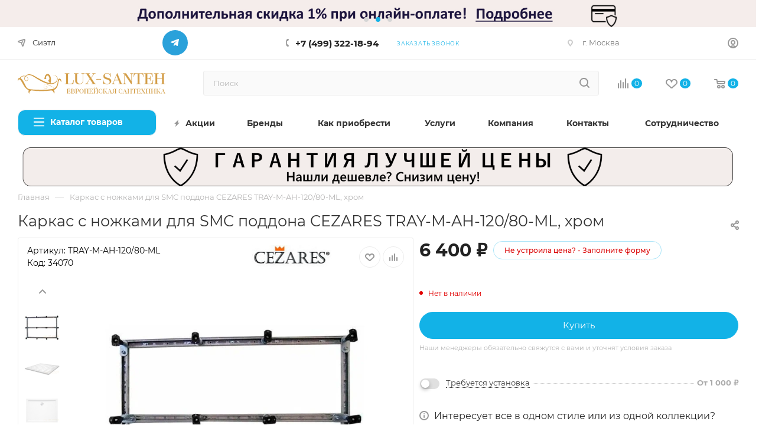

--- FILE ---
content_type: text/html; charset=UTF-8
request_url: https://www.lux-santeh.ru/product/karkas-s-nozhkami-dlya-smc-poddona-cezares-tray-m-ah-120-80-ml-khrom/
body_size: 119760
content:
<!DOCTYPE html>
<html xmlns="http://www.w3.org/1999/xhtml" xml:lang="ru" lang="ru"  >
<head>
	<title>Каркас с ножками для SMC поддона CEZARES TRAY-M-AH-120/80-ML, хром, купить в Москве</title>
	<meta name="viewport" content="initial-scale=1.0, width=device-width, maximum-scale=1" />
	<meta name="HandheldFriendly" content="true" />
	<meta name="yes" content="yes" />
	<meta name="apple-mobile-web-app-status-bar-style" content="black" />
	<meta name="SKYPE_TOOLBAR" content="SKYPE_TOOLBAR_PARSER_COMPATIBLE" />
	<meta http-equiv="Content-Type" content="text/html; charset=UTF-8" />
<meta name="keywords" content="интернет-магазин, заказать, купить" />
<meta name="description" content="Каркас с ножками для SMC поддона CEZARES TRAY-M-AH-120/80-ML, хром с гарантией качества производителя и быстрой доставкой." />
<script data-skip-moving="true">(function(w, d, n) {var cl = "bx-core";var ht = d.documentElement;var htc = ht ? ht.className : undefined;if (htc === undefined || htc.indexOf(cl) !== -1){return;}var ua = n.userAgent;if (/(iPad;)|(iPhone;)/i.test(ua)){cl += " bx-ios";}else if (/Windows/i.test(ua)){cl += ' bx-win';}else if (/Macintosh/i.test(ua)){cl += " bx-mac";}else if (/Linux/i.test(ua) && !/Android/i.test(ua)){cl += " bx-linux";}else if (/Android/i.test(ua)){cl += " bx-android";}cl += (/(ipad|iphone|android|mobile|touch)/i.test(ua) ? " bx-touch" : " bx-no-touch");cl += w.devicePixelRatio && w.devicePixelRatio >= 2? " bx-retina": " bx-no-retina";if (/AppleWebKit/.test(ua)){cl += " bx-chrome";}else if (/Opera/.test(ua)){cl += " bx-opera";}else if (/Firefox/.test(ua)){cl += " bx-firefox";}ht.className = htc ? htc + " " + cl : cl;})(window, document, navigator);</script>

<link href="/bitrix/js/intranet/intranet-common.css?168667541366709"  rel="stylesheet" />
<link href="/bitrix/css/aspro.max/notice.css?17474873613623"  rel="stylesheet" />
<link href="/bitrix/js/ui/design-tokens/dist/ui.design-tokens.css?174758276026358"  rel="stylesheet" />
<link href="/bitrix/js/ui/fonts/opensans/ui.font.opensans.css?17475827602555"  rel="stylesheet" />
<link href="/bitrix/js/main/popup/dist/main.popup.bundle.css?175070200331694"  rel="stylesheet" />
<link href="/local/templates/aspro_max/components/bitrix/catalog/main/style.css?174748804563286"  rel="stylesheet" />
<link href="/local/templates/aspro_max/components/bitrix/catalog.element/main/style.css?174748804524172"  rel="stylesheet" />
<link href="/local/components/webdebug/propsorter/templates/linear/style.css?17474880431679"  rel="stylesheet" />
<link href="/local/templates/aspro_max/components/bitrix/sale.gift.main.products/main/style.css?1747488045663"  rel="stylesheet" />
<link href="/local/templates/aspro_max/css/buy_services.min.css?174748804513146"  rel="stylesheet" />
<link href="/local/templates/aspro_max/components/bitrix/news.list/news-list/style.css?174748804510753"  rel="stylesheet" />
<link href="/local/templates/aspro_max/vendor/css/carousel/swiper/swiper-bundle.min.css?174748804616494"  rel="stylesheet" />
<link href="/local/templates/aspro_max/css/slider.swiper.min.css?17474880452186"  rel="stylesheet" />
<link href="/local/templates/aspro_max/css/main_slider.min.css?174748804527739"  rel="stylesheet" />
<link href="/local/templates/aspro_max/css/detail-gallery.css?17474880451118"  rel="stylesheet" />
<link href="/local/templates/aspro_max/css/bonus-system.min.css?17474880451535"  rel="stylesheet" />
<link href="/local/templates/aspro_max/css/jquery.fancybox.min.css?174748804513062"  rel="stylesheet" />
<link href="/local/templates/aspro_max/css/animation/animation_ext.css?17474880454934"  rel="stylesheet" />
<link href="/local/templates/aspro_max/components/bitrix/catalog.comments/catalog/style.css?174748804521967"  rel="stylesheet" />
<link href="/bitrix/panel/main/popup.css?174748742522696"  rel="stylesheet" />
<link href="/local/templates/aspro_max/css/drop.css?17474880452736"  rel="stylesheet" />
<link href="/bitrix/components/bitrix/blog/templates/.default/style.css?174758252933777"  rel="stylesheet" />
<link href="/bitrix/components/bitrix/blog/templates/.default/themes/green/style.css?17475825291140"  rel="stylesheet" />
<link href="/bitrix/components/bitrix/rating.vote/templates/standart_text/style.css?17475825152223"  rel="stylesheet" />
<link href="/local/templates/aspro_max/css/fonts/montserrat/css/montserrat.min.css?17474880455716"  data-template-style="true"  rel="stylesheet" />
<link href="/local/templates/aspro_max/css/blocks/dark-light-theme.css?17474880452648"  data-template-style="true"  rel="stylesheet" />
<link href="/local/templates/aspro_max/css/colored.css?17474880454022"  data-template-style="true"  rel="stylesheet" />
<link href="/local/templates/aspro_max/vendor/css/bootstrap.css?1747488046114216"  data-template-style="true"  rel="stylesheet" />
<link href="/local/templates/aspro_max/css/styles.css?1747488045201025"  data-template-style="true"  rel="stylesheet" />
<link href="/local/templates/aspro_max/css/blocks/blocks.css?174748804523504"  data-template-style="true"  rel="stylesheet" />
<link href="/local/templates/aspro_max/css/blocks/common.blocks/counter-state/counter-state.css?1747488045490"  data-template-style="true"  rel="stylesheet" />
<link href="/local/templates/aspro_max/css/menu.css?174748804590326"  data-template-style="true"  rel="stylesheet" />
<link href="/local/templates/aspro_max/css/catalog.css?174748804516771"  data-template-style="true"  rel="stylesheet" />
<link href="/local/templates/aspro_max/vendor/css/ripple.css?1747488046854"  data-template-style="true"  rel="stylesheet" />
<link href="/local/templates/aspro_max/css/stores.css?174748804510361"  data-template-style="true"  rel="stylesheet" />
<link href="/local/templates/aspro_max/css/yandex_map.css?17474880457688"  data-template-style="true"  rel="stylesheet" />
<link href="/local/templates/aspro_max/css/header_fixed.css?174748804513592"  data-template-style="true"  rel="stylesheet" />
<link href="/local/templates/aspro_max/ajax/ajax.css?1747488044326"  data-template-style="true"  rel="stylesheet" />
<link href="/local/templates/aspro_max/css/searchtitle.css?174748804512003"  data-template-style="true"  rel="stylesheet" />
<link href="/local/templates/aspro_max/vendor/css/carousel/owl/owl.carousel.min.css?17474880463351"  data-template-style="true"  rel="stylesheet" />
<link href="/local/templates/aspro_max/vendor/css/carousel/owl/owl.theme.default.min.css?17474880461013"  data-template-style="true"  rel="stylesheet" />
<link href="/local/templates/aspro_max/css/blocks/line-block.min.css?17474880454730"  data-template-style="true"  rel="stylesheet" />
<link href="/local/templates/aspro_max/components/arturgolubev/search.title/corp/style.css?17474880441651"  data-template-style="true"  rel="stylesheet" />
<link href="/local/templates/aspro_max/components/bitrix/menu/top/style.css?1747488045204"  data-template-style="true"  rel="stylesheet" />
<link href="/local/templates/aspro_max/css/mega_menu.css?17474880451975"  data-template-style="true"  rel="stylesheet" />
<link href="/local/templates/aspro_max/components/bitrix/menu/top_KT/style.css?1747488045204"  data-template-style="true"  rel="stylesheet" />
<link href="/local/templates/aspro_max/components/bitrix/breadcrumb/main/style.css?17474880452354"  data-template-style="true"  rel="stylesheet" />
<link href="/local/templates/aspro_max/css/footer.css?174748804537535"  data-template-style="true"  rel="stylesheet" />
<link href="/bitrix/components/aspro/marketing.popup.max/templates/.default/style.css?17474873466229"  data-template-style="true"  rel="stylesheet" />
<link href="/local/templates/aspro_max/styles.css?175178889722965"  data-template-style="true"  rel="stylesheet" />
<link href="/local/templates/aspro_max/template_styles.css?1751788897441028"  data-template-style="true"  rel="stylesheet" />
<link href="/local/templates/aspro_max/css/header.css?174748804536296"  data-template-style="true"  rel="stylesheet" />
<link href="/local/templates/aspro_max/css/media.css?1747488045199541"  data-template-style="true"  rel="stylesheet" />
<link href="/local/templates/aspro_max/css/h1-normal.css?174748804539"  data-template-style="true"  rel="stylesheet" />
<link href="/local/templates/aspro_max/css/round-elements.css?17474880451560"  data-template-style="true"  rel="stylesheet" />
<link href="/local/templates/aspro_max/css/lower-buttons.css?1747488045819"  data-template-style="true"  rel="stylesheet" />
<link href="/local/templates/aspro_max/themes/10/theme.css?174757177254991"  data-template-style="true"  rel="stylesheet" />
<link href="/local/templates/aspro_max/css/widths/width-2.css?17474880455066"  data-template-style="true"  rel="stylesheet" />
<link href="/local/templates/aspro_max/css/fonts/font-10.css?17474880451097"  data-template-style="true"  rel="stylesheet" />
<link href="/local/templates/aspro_max/css/custom.css?174748804533206"  data-template-style="true"  rel="stylesheet" />


<script type="extension/settings" data-extension="currency.currency-core">{"region":"ru"}</script>


<script data-skip-moving='true'>window['asproRecaptcha'] = {params: {'recaptchaColor':'light','recaptchaLogoShow':'y','recaptchaSize':'normal','recaptchaBadge':'bottomright','recaptchaLang':'ru'},key: '6Lf3EdAZAAAAAAZq96mj_hLp3__16INBLkzOLnpk',ver: '2'};</script>
<script data-skip-moving='true'>!function(c,t,n,p){function s(e){var a=t.getElementById(e);if(a&&!(a.className.indexOf("g-recaptcha")<0)&&c.grecaptcha)if("3"==c[p].ver)a.innerHTML='<textarea class="g-recaptcha-response" style="display:none;resize:0;" name="g-recaptcha-response"></textarea>',grecaptcha.ready(function(){grecaptcha.execute(c[p].key,{action:"maxscore"}).then(function(e){a.innerHTML='<textarea class="g-recaptcha-response" style="display:none;resize:0;" name="g-recaptcha-response">'+e+"</textarea>"})});else{if(a.children.length)return;var r=grecaptcha.render(e,{sitekey:c[p].key+"",theme:c[p].params.recaptchaColor+"",size:c[p].params.recaptchaSize+"",callback:"onCaptchaVerify"+c[p].params.recaptchaSize,badge:c[p].params.recaptchaBadge});$(a).attr("data-widgetid",r)}}c.onLoadRenderRecaptcha=function(){var e=[];for(var a in c[n].args)if(c[n].args.hasOwnProperty(a)){var r=c[n].args[a][0];-1==e.indexOf(r)&&(e.push(r),s(r))}c[n]=function(e){s(e)}},c[n]=c[n]||function(){var e,a,r;c[n].args=c[n].args||[],c[n].args.push(arguments),a="recaptchaApiLoader",(e=t).getElementById(a)||((r=e.createElement("script")).id=a,r.src="//www.google.com/recaptcha/api.js?hl="+c[p].params.recaptchaLang+"&onload=onLoadRenderRecaptcha&render="+("3"==c[p].ver?c[p].key:"explicit"),e.head.appendChild(r))}}(window,document,"renderRecaptchaById","asproRecaptcha");</script>
<script data-skip-moving='true'>!function(){function d(a){for(var e=a;e;)if("form"===(e=e.parentNode).nodeName.toLowerCase())return e;return null}function i(a){var e=[],t=null,n=!1;void 0!==a&&(n=null!==a),t=n?a.getElementsByTagName("input"):document.getElementsByName("captcha_word");for(var r=0;r<t.length;r++)"captcha_word"===t[r].name&&e.push(t[r]);return e}function l(a){for(var e=[],t=a.getElementsByTagName("img"),n=0;n<t.length;n++)!/\/bitrix\/tools\/captcha.php\?(captcha_code|captcha_sid)=[^>]*?/i.test(t[n].src)&&"captcha"!==t[n].id||e.push(t[n]);return e}function h(a){var e="recaptcha-dynamic-"+(new Date).getTime();if(null!==document.getElementById(e)){for(var t=null;t=Math.floor(65535*Math.random()),null!==document.getElementById(e+t););e+=t}var n=document.createElement("div");n.id=e,n.className="g-recaptcha",n.attributes["data-sitekey"]=window.asproRecaptcha.key,a.parentNode&&(a.parentNode.className+=" recaptcha_text",a.parentNode.replaceChild(n,a)),"3"==window.asproRecaptcha.ver&&(a.closest(".captcha-row").style.display="none"),renderRecaptchaById(e)}function a(){for(var a,e,t,n,r=function(){var a=i(null);if(0===a.length)return[];for(var e=[],t=0;t<a.length;t++){var n=d(a[t]);null!==n&&e.push(n)}return e}(),c=0;c<r.length;c++){var o=r[c],p=i(o);if(0!==p.length){var s=l(o);if(0!==s.length){for(a=0;a<p.length;a++)h(p[a]);for(a=0;a<s.length;a++)t=s[a],n="[data-uri]",t.attributes.src=n,t.style.display="none","src"in t&&(t.parentNode&&-1===t.parentNode.className.indexOf("recaptcha_tmp_img")&&(t.parentNode.className+=" recaptcha_tmp_img"),t.src=n);e=o,"function"==typeof $&&$(e).find(".captcha-row label > span").length&&$(e).find(".captcha-row label > span").html(BX.message("RECAPTCHA_TEXT")+' <span class="star">*</span>')}}}}document.addEventListener?document.addEventListener("DOMNodeInserted",function(){try{return(function(){if("undefined"!=typeof renderRecaptchaById)for(var a=document.getElementsByClassName("g-recaptcha"),e=0;e<a.length;e++){var t=a[e];if(0===t.innerHTML.length){var n=t.id;if("string"==typeof n&&0!==n.length){if("3"==window.asproRecaptcha.ver)t.closest(".captcha-row").style.display="none";else if("function"==typeof $){var r=$(t).closest(".captcha-row");r.length&&(r.addClass(window.asproRecaptcha.params.recaptchaSize+" logo_captcha_"+window.asproRecaptcha.params.recaptchaLogoShow+" "+window.asproRecaptcha.params.recaptchaBadge),r.find(".captcha_image").addClass("recaptcha_tmp_img"),r.find(".captcha_input").addClass("recaptcha_text"),"invisible"!==window.asproRecaptcha.params.recaptchaSize&&(r.find("input.recaptcha").length||$('<input type="text" class="recaptcha" value="" />').appendTo(r)))}renderRecaptchaById(n)}}}}(),window.renderRecaptchaById&&window.asproRecaptcha&&window.asproRecaptcha.key)?(a(),!0):(console.error("Bad captcha keys or module error"),!0)}catch(a){return console.error(a),!0}},!1):console.warn("Your browser does not support dynamic ReCaptcha replacement")}();</script>
<link href="/local/templates/aspro_max/css/critical.css?174748804533" data-skip-moving="true" rel="stylesheet">
<meta name="theme-color" content="#12b2e7">
<style>:root{--theme-base-color: #12b2e7;--theme-base-opacity-color: #12b2e71a;--theme-base-color-hue:195;--theme-base-color-saturation:86%;--theme-base-color-lightness:49%;}</style>
<style>html {--theme-page-width: 1500px;--theme-page-width-padding: 32px}</style>
<script data-skip-moving="true">window.lazySizesConfig = window.lazySizesConfig || {};lazySizesConfig.loadMode = 1;lazySizesConfig.expand = 200;lazySizesConfig.expFactor = 1;lazySizesConfig.hFac = 0.1;window.lazySizesConfig.lazyClass = "lazy";</script>
<script src="/local/templates/aspro_max/js/lazysizes.min.js" data-skip-moving="true" defer></script>
<script src="/local/templates/aspro_max/js/ls.unveilhooks.min.js" data-skip-moving="true" defer></script>
<link href="/local/templates/aspro_max/css/print.css?174748804523591" data-template-style="true" rel="stylesheet" media="print">
					<script data-skip-moving="true" src="/bitrix/js/main/jquery/jquery-3.6.0.min.js"></script>
					<script data-skip-moving="true" src="/local/templates/aspro_max/js/speed.min.js?=1747488045"></script>
<link rel="shortcut icon" href="/favicon.ico" type="image/x-icon" />
<link rel="apple-touch-icon" sizes="180x180" href="/upload/CMax/10a/10ab85b073e863d1fb3385a9568243d2.png" />
<meta property="og:description" content="Каркас с ножками для SMC поддона CEZARES TRAY-M-AH-120/80-ML, хром" />
<meta property="og:image" content="https://www.lux-santeh.ru:443/upload/iblock/2aa/wmz1u63z2ublo1d1ryc0ryi2fi3t286x/600x600.webp" />
<link rel="image_src" href="https://www.lux-santeh.ru:443/upload/iblock/2aa/wmz1u63z2ublo1d1ryc0ryi2fi3t286x/600x600.webp"  />
<meta property="og:title" content="Каркас с ножками для SMC поддона CEZARES TRAY-M-AH-120/80-ML, хром, купить в Москве" />
<meta property="og:type" content="website" />
<meta property="og:url" content="https://www.lux-santeh.ru:443/product/karkas-s-nozhkami-dlya-smc-poddona-cezares-tray-m-ah-120-80-ml-khrom/" />
<script src="/local/templates/aspro_max/js/fetch/bottom_panel.js" data-skip-moving="true" defer=""></script>

				</head>
<body class=" site_24  fill_bg_n catalog-delayed-btn-Y theme-light" id="main" data-site="/">
	
	<div id="panel"></div>
	<!--'start_frame_cache_4i19eW'-->
<!--'end_frame_cache_4i19eW'-->				<!--'start_frame_cache_basketitems-component-block'-->												<div id="ajax_basket"></div>
					<!--'end_frame_cache_basketitems-component-block'-->								<div class="cd-modal-bg"></div>
		<script data-skip-moving="true">var solutionName = 'arMaxOptions';</script>
		<script src="/local/templates/aspro_max/js/setTheme.php?site_id=24&site_dir=/" data-skip-moving="true"></script>
				<div class="wrapper1  header_bglight bg_none long_header colored_header catalog_page basket_normal basket_fill_WHITE side_LEFT block_side_NORMAL catalog_icons_Y banner_auto with_fast_view mheader-v1 header-v7 header-font-lower_Y regions_N title_position_CENTERED footer-v2 front-vindex1 mfixed_Y mfixed_view_always title-v1 lazy_Y with_phones compact-catalog normal-catalog-img landing-slider big-banners-mobile-slider bottom-icons-panel-N compact-breadcrumbs-slider catalog-delayed-btn-Y header_search_opacity  ">

<div class="mega_fixed_menu scrollblock">
	<div class="maxwidth-theme">
		<svg class="svg svg-close" width="14" height="14" viewBox="0 0 14 14">
		  <path data-name="Rounded Rectangle 568 copy 16" d="M1009.4,953l5.32,5.315a0.987,0.987,0,0,1,0,1.4,1,1,0,0,1-1.41,0L1008,954.4l-5.32,5.315a0.991,0.991,0,0,1-1.4-1.4L1006.6,953l-5.32-5.315a0.991,0.991,0,0,1,1.4-1.4l5.32,5.315,5.31-5.315a1,1,0,0,1,1.41,0,0.987,0.987,0,0,1,0,1.4Z" transform="translate(-1001 -946)"></path>
		</svg>
		<i class="svg svg-close mask arrow"></i>
		<div class="row">
			<div class="col-md-9">
				<div class="left_menu_block">
					<div class="logo_block flexbox flexbox--row align-items-normal">
						<div class="logo colored">
							<a href="/"><svg id="Layer_1" data-name="Layer 1" xmlns="http://www.w3.org/2000/svg" xmlns:xlink="http://www.w3.org/1999/xlink" width="171.1668" height="24.235" viewBox="0 0 171.1668 24.235">
  <defs>
    <linearGradient id="Безымянный_градиент" data-name="Безымянный градиент" x1="49.84" y1="13.5534" x2="-0.1907" y2="18.9617" gradientTransform="matrix(1, 0, 0, -1, 0, 28.91)" gradientUnits="userSpaceOnUse">
      <stop offset="0.0056" stop-color="#efc981"/>
      <stop offset="0.1854" stop-color="#e6c081"/>
      <stop offset="0.5955" stop-color="#c58511"/>
      <stop offset="0.7976" stop-color="#e3b467"/>
      <stop offset="0.8708" stop-color="#eec687"/>
      <stop offset="1" stop-color="#f2e4ce"/>
    </linearGradient>
    <linearGradient id="Безымянный_градиент_2" data-name="Безымянный градиент 2" x1="-2394.0178" y1="400.0639" x2="-2380.8168" y2="400.0639" gradientTransform="matrix(-0.9702, -0.242, -0.242, 0.9702, -2182.8477, -949.3649)" xlink:href="#Безымянный_градиент"/>
  </defs>
  <g>
    <g>
      <path d="M50.4778,9.175a4.6665,4.6665,0,0,0-.22-1.1,2.04,2.04,0,0,0-1.56-1.57c-2.5-.39-2.27,3.41-2.53,4.92-.49,2.89-1.88,6.17-4.99,6.96-.19.05-.39.1-.6.14-.56.13-1.13.24-1.69.33a76.0916,76.0916,0,0,1-13.99.8c-2.21-.04-4.41-.14-6.62-.32-.91-.07-1.81-.16-2.71-.27a13.5391,13.5391,0,0,1-3.62-.73,4.5411,4.5411,0,0,1-2.04-2.09c-.56-.92-1.05-1.87-1.52-2.84a39.5818,39.5818,0,0,0-3-5.51,5.0061,5.0061,0,0,0-2.26-2.01,5.9527,5.9527,0,0,1,1.79-1.63,4.0716,4.0716,0,0,1,1.73-.57,4.6808,4.6808,0,0,1,1.82.19c-.01.02-.03.04-.05.07a5.6083,5.6083,0,0,0-.45.88c-.07.15-.11.31-.17.47a3.877,3.877,0,0,0-.11.49,3.7882,3.7882,0,0,0-.05,1.01l.01.13.02.13a2.2676,2.2676,0,0,0,.06.25c.03.08.04.16.08.25l.09.22a3.4738,3.4738,0,0,0,.54.88,2.1283,2.1283,0,0,0,.87.6,1.8588,1.8588,0,0,0,1.07.03,2.376,2.376,0,0,0,1.54-1.36,2.3443,2.3443,0,0,0,.19-1.04,2.5328,2.5328,0,0,0-.27-1.02c-.03-.08-.09-.15-.13-.23a1.0707,1.0707,0,0,0-.15-.22l-.08-.11c-.02-.02-.02-.03-.05-.06l-.04-.05-.16-.18a1.5274,1.5274,0,0,0-.18-.18l-.19-.18c-.13-.11-.26-.22-.4-.32a6.5684,6.5684,0,0,0-1.09-.63c.03-.03.05-.06.08-.09a4.7947,4.7947,0,0,1,3.09-1.35,6.4682,6.4682,0,0,1,1.7.12,10.2345,10.2345,0,0,1,1.63.5c.13.05.26.11.39.17s.26.11.38.18c.25.13.49.25.75.4l.38.22.36.22c.25.15.49.31.74.46.98.62,1.94,1.23,2.9,1.83s1.91,1.18,2.86,1.73,1.9,1.08,2.85,1.56c.47.24.95.48,1.42.71.47.22.95.44,1.42.64a24.7969,24.7969,0,0,0,5.68,1.77,14.0151,14.0151,0,0,0,2.8.21,9.2558,9.2558,0,0,0,2.65-.45,7.3149,7.3149,0,0,0,2.23-1.18c.08-.06.16-.13.24-.19.08-.07.16-.13.23-.2.07-.06.14-.13.2-.19l.03-.02.03-.03.05-.05.1-.11a5.0835,5.0835,0,0,0,.38-.43,4.8268,4.8268,0,0,0,.34-.45,5.8016,5.8016,0,0,0,.89-1.97,4.6346,4.6346,0,0,0,.02-1.96,4.4129,4.4129,0,0,0-.71-1.6,3.93,3.93,0,0,0-1.1-1.06,3.0093,3.0093,0,0,0-2.3-.48.5019.5019,0,0,1-.12.02c-.04.01-.07.03-.11.04-.07.02-.14.05-.21.07a3.7561,3.7561,0,0,0-.35.18c-.1.07-.2.13-.28.19q-.12.105-.21.18a1.0607,1.0607,0,0,0-.15.15c-.04.05-.08.08-.1.11-.04.05-.07.07-.08.09l.08-.08a1.13,1.13,0,0,0,.11-.11c.05-.04.1-.09.16-.14s.14-.1.22-.16c.09-.05.18-.1.29-.16.11-.05.23-.09.35-.15.06-.02.13-.03.2-.05.04-.01.07-.02.11-.03.04,0,.07-.01.11-.01a2.858,2.858,0,0,1,2.11.59,3.9248,3.9248,0,0,1,1.4,4.24,4.7709,4.7709,0,0,1-.88,1.7c-.1.14-.22.26-.33.39a4.3059,4.3059,0,0,1-.37.37c-.06.06-.13.13-.19.18-.07.06-.14.12-.22.18-.07.06-.14.11-.21.16s-.14.11-.21.16a6.6045,6.6045,0,0,1-2.03.93,8.4021,8.4021,0,0,1-2.38.26c-.22-.01-.44-.02-.66-.04a28.33,28.33,0,0,0,.41-4.11,10.8814,10.8814,0,0,0-.6-3.8,4.36,4.36,0,0,0-2.32-2.85,2.9248,2.9248,0,0,0-3.24,1.13,5.2626,5.2626,0,0,0-.9,1.64c-.05.13-.25,1.07-.34,1.62a.447.447,0,0,0-.36.4l-.04.35a.4506.4506,0,0,0,.4.5l1.41.15a.4506.4506,0,0,0,.5-.4l.04-.35a.4506.4506,0,0,0-.4-.5h-.01a6.0023,6.0023,0,0,1,.45-1.82,1.4772,1.4772,0,0,1,2.6-.31,6.2192,6.2192,0,0,1,.94,2.79,2.1868,2.1868,0,0,1,.1.75c-.05.14-.32.27-.43.37a2.1946,2.1946,0,0,0-.73,1.07,1.5888,1.5888,0,0,0,1.15,1.86,7.09,7.09,0,0,1-.15,1.29c-.12-.03-.25-.05-.37-.08a27.9655,27.9655,0,0,1-5.33-1.89c-.45-.21-.91-.42-1.36-.65q-.69-.33-1.38-.69c-.92-.48-1.86-.99-2.8-1.52-.95-.53-1.9-1.08-2.88-1.64-.97-.56-1.96-1.14-2.98-1.71-.26-.14-.51-.28-.77-.43-.13-.07-.27-.15-.4-.22l-.39-.2c-.25-.14-.55-.26-.84-.39a3.8346,3.8346,0,0,0-.43-.17c-.15-.05-.29-.11-.44-.16a10.2812,10.2812,0,0,0-1.84-.44,7.3311,7.3311,0,0,0-1.93-.01,5.9339,5.9339,0,0,0-1.87.56,5.3579,5.3579,0,0,0-1.58,1.18l-.17.18-.07.09c-.05-.02-.09-.04-.13-.06a5.6552,5.6552,0,0,0-2.05-.28,4.8388,4.8388,0,0,0-2.04.59l-.22.12-.11.06-.11.07a4.8432,4.8432,0,0,0-.44.3c-.14.11-.28.21-.41.33l-.2.18-.19.19a7.0071,7.0071,0,0,0-.69.84,1.9624,1.9624,0,0,0-1.84,1.04,3.5744,3.5744,0,0,0-.19,2.59.17.17,0,0,0,.06.1.1329.1329,0,0,0,.07.03c.09-.01.09-.25.1-.31.1-.74.53-2.02,1.49-1.9a2.1111,2.1111,0,0,1,1.13.7,7.414,7.414,0,0,1,.82,1.03c1.63,2.34,2.68,5.03,4.41,7.32a9.8864,9.8864,0,0,0,3.44,3.18c.1.05,1.13.48,1.24.28a3.7612,3.7612,0,0,0-.32,3.02,2.6053,2.6053,0,0,0,.86,1.31c.02-.29-.05-.59-.02-.88a3.7471,3.7471,0,0,1,.18-.82,3.4136,3.4136,0,0,1,.93-1.38,4.105,4.105,0,0,1,.91-.63,1.0947,1.0947,0,0,1,.41-.19,82.6162,82.6162,0,0,0,22.96.08c2.45-.31,3.21,3.86,3.21,3.86,1.64-1.72-.31-4.32-.31-4.32a7.59,7.59,0,0,0,.82-.37l.27-.15a6.9592,6.9592,0,0,0,1.42-1.05c1.88-1.81,2.44-4.4,2.82-6.88a6.8229,6.8229,0,0,1,.85-2.92.9077.9077,0,0,1,.9-.43c.73.13.95,1.45,1.15,2.01a.6079.6079,0,0,0,.09.18C50.4478,10.685,50.4878,9.325,50.4778,9.175Zm-41.42-5.1a5.736,5.736,0,0,1,1.15.61c.13.09.25.19.37.29l.17.15c.06.05.11.1.17.16l.17.18.04.05.03.04.07.09a1.2735,1.2735,0,0,1,.13.19,1.8576,1.8576,0,0,1,.11.19,1.9559,1.9559,0,0,1,.08,1.7,1.9252,1.9252,0,0,1-1.26,1.12,1.4648,1.4648,0,0,1-.83-.03,1.5444,1.5444,0,0,1-.68-.48l-.13-.17c-.04-.06-.08-.12-.12-.19a1.7377,1.7377,0,0,1-.1-.19c-.03-.07-.06-.12-.09-.2l-.08-.22a1.519,1.519,0,0,1-.06-.2,1.5525,1.5525,0,0,1-.04-.21l-.02-.11-.01-.11a3.2722,3.2722,0,0,1,.07-.88c.03-.15.07-.29.11-.43.05-.14.1-.28.16-.41A4.7973,4.7973,0,0,1,9.0578,4.075Z" fill="url(#Безымянный_градиент)"/>
      <path d="M43.5378,16.025l-.05.05c-.03.03-.09.08-.16.14a2.449,2.449,0,0,1-.7.42,2.751,2.751,0,0,1-1.27.16,4.7441,4.7441,0,0,1-1.59-.49c-.14-.07-.27-.14-.41-.22-.14-.07-.27-.15-.41-.23-.28-.15-.57-.32-.87-.48-.59-.33-1.22-.68-1.88-1.02-.16-.09-.33-.17-.5-.26-.08-.04-.17-.08-.25-.12s-.17-.08-.26-.12-.17-.08-.26-.12-.17-.07-.26-.11-.18-.07-.27-.1a.6943.6943,0,0,0-.13-.05l-.14-.05-.14-.05-.14-.04-.14-.04c-.05-.01-.09-.02-.14-.03l-.14-.03-.03-.01-.04-.01-.07-.01c-.05-.01-.09-.01-.14-.02a.66.66,0,0,0-.14-.01,2.73,2.73,0,0,0-1.13.17,3.0569,3.0569,0,0,0-.51.26,2.6142,2.6142,0,0,0-.44.37,2.6568,2.6568,0,0,0-.35.46,2.4543,2.4543,0,0,0-.24.52,2.7586,2.7586,0,0,0-.08.27,1.3505,1.3505,0,0,0-.04.28,2.101,2.101,0,0,0,.01.56,1.9,1.9,0,0,0,.43.98,2.2375,2.2375,0,0,0,.83.61,4.5878,4.5878,0,0,0,.48.17l.12.03.12.03h.03l.03.01.06.01c.04.01.09.01.12.02.04,0,.08.01.11.01h.18l.06-.01c.04,0,.08-.01.11-.01a1.4683,1.4683,0,0,0,.42-.13l.05-.02c.02-.01.03-.02.05-.03l.09-.06a.5547.5547,0,0,0,.08-.06c.03-.02.05-.05.08-.07a1.2619,1.2619,0,0,0,.25-.32,1.3089,1.3089,0,0,0,.15-.37.292.292,0,0,0,.02-.09c0-.03.01-.06.01-.09s.01-.06.01-.09v-.09a1.031,1.031,0,0,0-.22-.64.9137.9137,0,0,0-.23-.21c-.05-.02-.09-.05-.14-.07-.02-.01-.05-.02-.07-.03a.1854.1854,0,0,0-.07-.02,1.2855,1.2855,0,0,0-.54-.06.8291.8291,0,0,0-.41.13.6986.6986,0,0,0-.22.24.8019.8019,0,0,0-.07.2.3125.3125,0,0,1-.02.07v-.07a.7639.7639,0,0,1,.05-.21.6348.6348,0,0,1,.2-.29,1.0548,1.0548,0,0,1,.44-.2,1.5338,1.5338,0,0,1,.6.02c.03.01.05.01.08.02a.689.689,0,0,1,.08.03c.06.02.11.05.17.07a1.1357,1.1357,0,0,1,.31.23,1.1525,1.1525,0,0,1,.22.35,1.5148,1.5148,0,0,1,.1.42,1.3753,1.3753,0,0,1-.04.45,1.6566,1.6566,0,0,1-.17.45,1.9019,1.9019,0,0,1-.3.4.9016.9016,0,0,1-.1.09c-.03.03-.07.05-.1.08-.04.02-.07.05-.11.07l-.06.03-.06.03-.06.03-.06.02a.4951.4951,0,0,1-.13.04c-.04.01-.09.03-.13.04a.5853.5853,0,0,1-.13.02.57.57,0,0,1-.13.01l-.07.01h-.21c-.05,0-.09-.01-.14-.01a.5067.5067,0,0,1-.13-.02l-.06-.01-.03-.01h-.04c-.04-.01-.09-.02-.13-.03s-.09-.03-.13-.04a3.1735,3.1735,0,0,1-.51-.2,2.5422,2.5422,0,0,1-.88-.72,2.13,2.13,0,0,1-.43-1.09,2.65,2.65,0,0,1,.14-1.18,2.686,2.686,0,0,1,.26-.54,2.4094,2.4094,0,0,1,.36-.48,2.88,2.88,0,0,1,1.58-.88,3.1533,3.1533,0,0,1,.61-.06h.15a.7083.7083,0,0,1,.15.01l.07.01h.08l.15.02a.7972.7972,0,0,1,.15.03l.15.03.15.03.14.04a9.6845,9.6845,0,0,1,1.11.39c.36.15.7.32,1.04.48.67.34,1.29.7,1.88,1.04.15.09.29.17.44.26.14.09.28.17.42.25s.27.16.41.24c.13.08.26.15.39.22a5.6634,5.6634,0,0,0,.76.35l.18.06a1.209,1.209,0,0,0,.18.05c.12.03.24.06.35.08.12.02.23.03.34.04.11,0,.21.01.32,0a2.8712,2.8712,0,0,0,.55-.09c.16-.05.3-.11.42-.16a.3552.3552,0,0,1,.09-.04c.03-.01.05-.03.08-.04.05-.03.09-.06.13-.08.08-.05.13-.09.17-.12Z" fill="url(#Безымянный_градиент_2)"/>
    </g>
    <g>
      <g>
        <path d="M60.1306,18.5926c.177,0,.5036,0,.5853-.1089h.0408l.1906,1.7287h-.0408c-.2859-1.0889-.5581-1.5789-1.77-1.5789h-.5853c-.1361,0-.2723.0544-.2723.4628v2.0009h.5581c.49,0,1.0345-.2723,1.0345-1.2251h.0272V22.363H59.872c-.0136-.9528-.5445-1.225-1.0345-1.225h-.5581v2.2051c0,.34.1225.4628.3131.4628h.5581c1.1434,0,1.4973-.0409,1.9464-1.8648h.0273l-.2042,1.892H56.755V23.82c.6533,0,.7078-.1906.7078-.4764V19.11c0-.3267-.0681-.4764-.7078-.4764v-.0273h3.3756Z" fill="#d39d47" stroke="#d39d47" stroke-miterlimit="10" stroke-width="0.0681"/>
        <path d="M64.3366,23.8467H61.6551V23.82c.6534,0,.6942-.1906.6942-.4764V19.0554c0-.2858-.0408-.4355-.6942-.4355v-.0273h2.1642c1.2523,0,1.9873.34,1.9873,1.2931,0,.5717-.4628,1.089-1.2931,1.2115,1.1162.1225,1.5654.6533,1.5654,1.3339C66.0789,23.275,65.4119,23.8467,64.3366,23.8467Zm-.5036-5.2132h-.2042c-.2178,0-.4628,0-.4628.4083v2.0554h.8711c.5445,0,.9392-.5173.9392-1.2115S64.7041,18.6335,63.833,18.6335Zm.1361,2.5181H63.166v2.1915c0,.4628.2722.4628.5308.4628h.2451a1.2506,1.2506,0,0,0,1.32-1.3748A1.2038,1.2038,0,0,0,63.9691,21.1516Z" fill="#d39d47" stroke="#d39d47" stroke-miterlimit="10" stroke-width="0.0681"/>
        <path d="M69.3456,18.5926a1.5507,1.5507,0,0,1,1.7423,1.47,1.7045,1.7045,0,0,1-1.8648,1.647,1.86,1.86,0,0,1-.9664-.245v1.8784c0,.34.1089.4764.7759.4764v.0272H66.7458V23.82c.6534,0,.7078-.1906.7078-.4764V19.11c0-.2859-.0544-.4764-.7078-.4764v-.0273h2.6Zm-.15.0409H68.774c-.2178,0-.5037.068-.5037.4628v1.7831c0,.49.1906.7758.83.7758.8031,0,1.1706-.8167,1.1706-1.5925C70.2576,19.3,69.822,18.6335,69.1959,18.6335Z" fill="#d39d47" stroke="#d39d47" stroke-miterlimit="10" stroke-width="0.0681"/>
        <path d="M73.9191,23.942a2.4534,2.4534,0,0,1-2.382-2.7223,2.4033,2.4033,0,1,1,4.764,0A2.4533,2.4533,0,0,1,73.9191,23.942Zm0-5.4038c-.9664,0-1.5245,1.1434-1.5245,2.6815,0,1.5517.5717,2.6814,1.5245,2.6814.9664,0,1.5381-1.13,1.5381-2.6814C75.4436,19.6816,74.8855,18.5382,73.9191,18.5382Z" fill="#d39d47" stroke="#d39d47" stroke-miterlimit="10" stroke-width="0.0681"/>
        <path d="M80.7657,19.11c0-.2995-.0953-.4764-.6942-.4764H79.0371c-.599,0-.6942.1633-.6942.4764v4.2332c0,.3539.1089.4764.6942.4764v.0272H76.8184V23.82c.6533,0,.7078-.1906.7078-.4764V19.0963c0-.2859-.0545-.4764-.7078-.4764v-.0273H82.29V18.62c-.6669,0-.7078.1905-.7078.4764v4.2468c0,.2858.0409.4764.7078.4764v.0272H80.0715V23.82c.5989,0,.6942-.1225.6942-.4764Z" fill="#d39d47" stroke="#d39d47" stroke-miterlimit="10" stroke-width="0.0681"/>
        <path d="M86.1287,18.5926c.1769,0,.5036,0,.5853-.1089h.0408l.1906,1.7287h-.0409c-.2858-1.0889-.5581-1.5789-1.7695-1.5789H84.55c-.1361,0-.2722.0544-.2722.4628v2.0009h.5581c.49,0,1.0345-.2723,1.0345-1.2251h.0272V22.363H85.87c-.0137-.9528-.5445-1.225-1.0345-1.225h-.5581v2.2051c0,.34.1225.4628.3131.4628h.558c1.1434,0,1.4973-.0409,1.9465-1.8648h.0272l-.2178,1.892H82.753V23.82c.6534,0,.7078-.1906.7078-.4764V19.11c0-.3267-.0681-.4764-.7078-.4764v-.0273h3.3757Z" fill="#d39d47" stroke="#d39d47" stroke-miterlimit="10" stroke-width="0.0681"/>
        <path d="M89.1777,23.3431c0,.3539.1089.4764.6942.4764v.0272H87.6532V23.82c.6533,0,.7078-.1906.7078-.4764v-4.206c0-.2858-.0545-.5036-.7078-.5036v-.0273h2.2186v.0273c-.5989,0-.6941.1633-.6941.5036v3.77l2.5861-3.5118v-.2586c0-.34-.0952-.5036-.6941-.5036v-.0272h2.2186v.0272c-.6533,0-.7078.2314-.7078.5036v4.206c0,.2858.0545.4764.7078.4764v.0272H91.07V23.82c.5989,0,.6941-.1225.6941-.4764V19.4774l-2.5861,3.5118Zm2.0689-5.5808c0-.0953-.1089-.2314-.1089-.4219a.34.34,0,0,1,.3-.34.364.364,0,0,1,.34.3811c0,.6534-.64.912-1.32.912s-1.32-.2586-1.32-.912a.3821.3821,0,0,1,.34-.3811.3129.3129,0,0,1,.3.34c0,.1905-.1089.2858-.1089.4219,0,.2723.1905.49.803.49S91.2466,18.0346,91.2466,17.7623Z" fill="#d39d47" stroke="#d39d47" stroke-miterlimit="10" stroke-width="0.0681"/>
        <path d="M97.4807,18.8376c.1361,0,.245-.1089.2722-.3266h.0409l.1633,2.0145h-.0408c-.3-1.4292-1.1162-1.9737-1.7015-1.9737-1.0072,0-1.5789,1.0481-1.5789,2.6951,0,1.7014.7078,2.627,1.6334,2.627s1.4836-.79,1.5789-1.7831c.0136-.1089.0681-.15.1089-.15a.1142.1142,0,0,1,.1225.1225A1.905,1.905,0,0,1,96.174,23.942a2.3814,2.3814,0,0,1-2.382-2.6134c0-1.4429.7894-2.8449,2.3548-2.8449C96.7321,18.4974,97.1949,18.8376,97.4807,18.8376Z" fill="#d39d47" stroke="#d39d47" stroke-miterlimit="10" stroke-width="0.0681"/>
        <path d="M100.9108,18.5926V18.62c-.6806,0-.6942.2041-.6942.64v1.8376h.3811l1.7831-1.8648a.4085.4085,0,0,0,.1225-.2586c0-.2178-.313-.3676-.6261-.3676V18.579h1.7967v.0272a1.722,1.722,0,0,0-1.1161.5173l-1.9056,1.96a2.2248,2.2248,0,0,1,2.1914,1.7423c.1634.4084.3675.912.6534.912a.4755.4755,0,0,0,.3539-.2722l.0408.0272a.8045.8045,0,0,1-.6942.4083c-1.62,0-1.4292-2.7767-2.6134-2.7767h-.3675v2.1914c0,.3539.1089.4764.6942.4764V23.82H98.6921c.6534,0,.6942-.1906.6942-.4764V19.0554c0-.2858-.0408-.4355-.6942-.4355v-.0273Z" fill="#d39d47" stroke="#d39d47" stroke-miterlimit="10" stroke-width="0.0681"/>
        <path d="M107.3082,21.9547H105.321l-.2723.667a2.1384,2.1384,0,0,0-.2041.6941c0,.2042.0408.5037.6941.5037v.0272h-1.5381V23.82c.5581,0,.8167-.6942,1.0073-1.1706l1.6606-4.1515h.0272l2.0145,4.9137a.5772.5772,0,0,0,.6262.4084v.0272h-2.0418V23.82c.5581,0,.6262-.1225.6262-.245a.8325.8325,0,0,0-.0409-.177Zm-1.9736-.0408h1.96l-.9664-2.4773Z" fill="#d39d47" stroke="#d39d47" stroke-miterlimit="10" stroke-width="0.0681"/>
        <path d="M112.2492,23.82c.6534,0,.7078-.1906.7078-.4764V21.2605h-.6261c-1.1434,0-.7622,2.6679-2.382,2.6679a.6719.6719,0,0,1-.6125-.3676c.0136-.0136.0272-.0136.0408-.0272.0953.1634.1906.2314.2994.2314.7215,0,.5853-2.1914,2.314-2.5045-1.13-.0408-1.8784-.5309-1.8784-1.3339,0-.8712.7487-1.32,1.7695-1.32h2.5862v.0273c-.6533,0-.7078.1905-.7078.4764v4.2332c0,.2858.0545.4764.7078.4764v.0272h-2.2187Zm-.245-5.186a1.2957,1.2957,0,0,0,.2314,2.5726h.7214V19.11c0-.2859-.0816-.4764-.34-.4764Z" fill="#d39d47" stroke="#d39d47" stroke-miterlimit="10" stroke-width="0.0681"/>
        <path d="M120.6748,18.8376c.1361,0,.245-.1089.2722-.3266h.0408l.1634,2.0145H121.11c-.2994-1.4292-1.1161-1.9737-1.7014-1.9737-1.0072,0-1.5789,1.0481-1.5789,2.6951,0,1.7014.7078,2.627,1.6333,2.627s1.4837-.79,1.579-1.7831c.0136-.1089.068-.15.1089-.15a.1143.1143,0,0,1,.1225.1225,1.9051,1.9051,0,0,1-1.9056,1.8784,2.3815,2.3815,0,0,1-2.3821-2.6134c0-1.4429.7895-2.8449,2.3548-2.8449C119.9261,18.4974,120.4025,18.8376,120.6748,18.8376Z" fill="#d39d47" stroke="#d39d47" stroke-miterlimit="10" stroke-width="0.0681"/>
        <path d="M124.7855,21.9547h-1.9873l-.2723.667a2.1384,2.1384,0,0,0-.2041.6941c0,.2042.0408.5037.6942.5037v.0272h-1.5381V23.82c.558,0,.8166-.6942,1.0072-1.1706l1.6606-4.1515h.0272l2.0145,4.9137a.5772.5772,0,0,0,.6262.4084v.0272h-2.0417V23.82c.558,0,.6261-.1225.6261-.245a.8322.8322,0,0,0-.0408-.177Zm-1.9737-.0408h1.96l-.9665-2.4773Z" fill="#d39d47" stroke="#d39d47" stroke-miterlimit="10" stroke-width="0.0681"/>
        <path d="M132.5713,18.5926V18.62c-.5989,0-.7078.15-.7078.5172v4.206c0,.3266.068.4764.7078.4764v.0272h-2.2187V23.82c.5989,0,.6942-.1225.6942-.4764V21.1244H128.61v2.2187c0,.3539.1089.4764.6942.4764v.0272h-2.2187V23.82c.6533,0,.7078-.1906.7078-.4764v-4.206c0-.3539-.1089-.5172-.7078-.5172v-.0273h2.2187V18.62c-.5989,0-.6942.1633-.6942.5036V21.07h2.4365V19.1235c0-.3675-.1089-.5036-.6942-.5036v-.0273Z" fill="#d39d47" stroke="#d39d47" stroke-miterlimit="10" stroke-width="0.0681"/>
        <path d="M135.7019,23.3431c0,.2858.0545.4764.7078.4764v.0272H134.191V23.82c.6534,0,.7079-.1906.7079-.4764V18.9738c0-.2723-.0137-.3267-.1634-.3267h-.1769c-1.089,0-1.32.4492-1.647,1.5789h-.0273l.1906-1.7286h.0272c.0681.0952.3131.1088.4492.1088H137.05c.1361,0,.3811-.0136.4492-.1088h.0272l.1906,1.7286h-.0273c-.2586-1.0072-.5036-1.5789-1.647-1.5789h-.1769c-.1362,0-.15.0544-.15.3267v4.3693Z" fill="#d39d47" stroke="#d39d47" stroke-miterlimit="10" stroke-width="0.0681"/>
        <path d="M141.3915,18.5926c.177,0,.5037,0,.5853-.1089h.0409l.1905,1.7287h-.0408c-.2859-1.0889-.5581-1.5789-1.7695-1.5789h-.5853c-.1361,0-.2722.0544-.2722.4628v2.0009h.5581c.49,0,1.0344-.2723,1.0344-1.2251h.0272V22.363h-.0272c-.0136-.9528-.5444-1.225-1.0344-1.225H139.54v2.2051c0,.34.1225.4628.313.4628h.5581c1.1434,0,1.4973-.0409,1.9465-1.8648h.0272l-.2178,1.892h-4.1515V23.82c.6533,0,.7078-.1906.7078-.4764V19.11c0-.3267-.0681-.4764-.7078-.4764v-.0273h3.3756Z" fill="#d39d47" stroke="#d39d47" stroke-miterlimit="10" stroke-width="0.0681"/>
        <path d="M146.1964,23.0708l-1.0889-1.7014-.83,1.2522a1.9742,1.9742,0,0,0-.4083.8984c0,.2042.1088.3.5716.3v.0272h-1.647V23.82c.7487,0,1.13-.7351,1.4429-1.2115l.8575-1.2794-1.2659-1.9737c-.2858-.4492-.4083-.735-.8983-.735v-.0273h2.205V18.62c-.5717,0-.5717.1633-.5717.245,0,.15.0545.245.2178.49l.9392,1.4564.8984-1.32a.9328.9328,0,0,0,.1906-.5036c0-.1906-.0817-.3675-.5037-.3675v-.0273h1.5654V18.62a1.6207,1.6207,0,0,0-1.2251.8575l-.912,1.3611,1.6334,2.5182a.8314.8314,0,0,0,.7759.4492v.0272h-2.3V23.82c.599,0,.6126-.1906.6126-.245C146.4414,23.3839,146.3461,23.2886,146.1964,23.0708Z" fill="#d39d47" stroke="#d39d47" stroke-miterlimit="10" stroke-width="0.0681"/>
        <path d="M153.9278,18.5926V18.62c-.5989,0-.7078.15-.7078.5172v4.206c0,.3266.068.4764.7078.4764v.0272h-2.2187V23.82c.5989,0,.6942-.1225.6942-.4764V21.1244h-2.4365v2.2187c0,.3539.1089.4764.6942.4764v.0272h-2.2187V23.82c.6534,0,.7078-.1906.7078-.4764v-4.206c0-.3539-.1089-.5172-.7078-.5172v-.0273h2.2187V18.62c-.5989,0-.6942.1633-.6942.5036V21.07h2.4365V19.1235c0-.3675-.1089-.5036-.6942-.5036v-.0273Z" fill="#d39d47" stroke="#d39d47" stroke-miterlimit="10" stroke-width="0.0681"/>
        <path d="M155.9151,23.3431c0,.3539.1089.4764.6941.4764v.0272h-2.2186V23.82c.6533,0,.7078-.1906.7078-.4764v-4.206c0-.2858-.0545-.5036-.7078-.5036v-.0273h2.2186v.0273c-.5989,0-.6941.1633-.6941.5036v3.77l2.5861-3.5118v-.2586c0-.34-.0952-.5036-.6941-.5036v-.0272h2.2187v.0272c-.6534,0-.7079.2314-.7079.5036v4.206c0,.2858.0545.4764.7079.4764v.0272h-2.2187V23.82c.5989,0,.6941-.1225.6941-.4764V19.4774l-2.5861,3.5118Z" fill="#d39d47" stroke="#d39d47" stroke-miterlimit="10" stroke-width="0.0681"/>
        <path d="M162.7072,18.5926V18.62c-.68,0-.6942.2041-.6942.64v1.8376h.3812l1.7831-1.8648a.409.409,0,0,0,.1225-.2586c0-.2178-.3131-.3676-.6262-.3676V18.579H165.47v.0272a1.7222,1.7222,0,0,0-1.1162.5173l-1.9056,1.96a2.225,2.225,0,0,1,2.1915,1.7423c.1633.4084.3675.912.6533.912a.4755.4755,0,0,0,.3539-.2722l.0408.0272a.8045.8045,0,0,1-.6941.4083c-1.62,0-1.4293-2.7767-2.6135-2.7767h-.3675v2.1914c0,.3539.1089.4764.6942.4764V23.82h-2.2187c.6534,0,.6942-.1906.6942-.4764V19.0554c0-.2858-.0408-.4355-.6942-.4355v-.0273Z" fill="#d39d47" stroke="#d39d47" stroke-miterlimit="10" stroke-width="0.0681"/>
        <path d="M169.1047,21.9547h-1.9873l-.2723.667a2.1384,2.1384,0,0,0-.2041.6941c0,.2042.0408.5037.6941.5037v.0272H165.797V23.82c.5581,0,.8167-.6942,1.0073-1.1706l1.6606-4.1515h.0272l2.0145,4.9137a.5772.5772,0,0,0,.6262.4084v.0272H169.091V23.82c.5581,0,.6262-.1225.6262-.245a.8322.8322,0,0,0-.0408-.177Zm-1.96-.0408h1.96l-.9665-2.4773Z" fill="#d39d47" stroke="#d39d47" stroke-miterlimit="10" stroke-width="0.0681"/>
      </g>
      <path d="M58.1178,11.595c0,.81.29,1.1.74,1.1h1.32c2.78,0,3.64-.07,4.6-4.4h.07c-.15,1.49-.33,2.99-.5,4.48h-9.82v-.07c1.55,0,1.67-.45,1.67-1.12v-10c0-.67-.12-1.13-1.67-1.13V.385h5.27v.07c-1.56,0-1.68.46-1.68,1.13Z" fill="#d39d47" stroke="#d39d47" stroke-miterlimit="10" stroke-width="0.25"/>
      <path d="M75.7178,9.065c0,2.68-2.04,3.97-4.48,3.97-2.51,0-4.48-1.36-4.48-3.97V1.655c0-.67-.12-1.2-1.66-1.2V.385h5.27v.07c-1.56,0-1.68.53-1.68,1.2v7.42a3.4727,3.4727,0,1,0,6.94,0v-6.8c0-.81-.15-1.82-1.82-1.82V.385h3.71v.07c-1.73,0-1.8,1.01-1.8,1.82Z" fill="#d39d47" stroke="#d39d47" stroke-miterlimit="10" stroke-width="0.25"/>
      <path d="M86.2278,10.945l-2.59-4.02-1.97,2.95a4.61,4.61,0,0,0-.96,2.13c0,.48.24.71,1.36.71v.07h-3.88v-.07c1.77,0,2.66-1.73,3.4-2.85l2.01-3.02-3.01-4.65c-.69-1.07-.98-1.73-2.13-1.73V.395h5.22v.07c-1.34,0-1.36.4-1.36.57,0,.34.14.57.52,1.17l2.21,3.43,2.11-3.13a2.3184,2.3184,0,0,0,.46-1.18c0-.46-.21-.86-1.2-.86V.395h3.71v.07c-1.31,0-2.25,1.1-2.88,2.04l-2.16,3.21,3.86,5.96a1.9233,1.9233,0,0,0,1.84,1.05v.07h-5.43v-.07c1.43,0,1.44-.46,1.44-.57C86.7978,11.675,86.5578,11.455,86.2278,10.945Z" fill="#d39d47" stroke="#d39d47" stroke-miterlimit="10" stroke-width="0.25"/>
      <path d="M91.2178,7.765l.12-.77c1.79.05,3.57.06,5.28,0l-.12.77C94.7078,7.715,92.9178,7.705,91.2178,7.765Z" fill="#d39d47" stroke="#d39d47" stroke-miterlimit="10" stroke-width="0.25"/>
      <path d="M99.4078,3.665c0-2.42,1.85-3.5,3.93-3.5,1.99,0,2.39.81,3.33.81.4,0,.65-.48.7-.83h.07l.31,4.53h-.07c-.62-3.24-2.56-4.43-4.34-4.43a2.4606,2.4606,0,0,0-2.56,2.46c0,4.02,7.54,1.84,7.54,6.63,0,2.59-2.54,3.67-4.64,3.67-1.8,0-2.73-.74-3.66-.74-.52,0-.7.48-.76.76h-.1l-.19-4.88h.07c.46,3.38,2.76,4.77,4.64,4.77,1.58,0,3.09-.93,3.09-2.61C106.7678,6.285,99.4078,8.465,99.4078,3.665Z" fill="#d39d47" stroke="#d39d47" stroke-miterlimit="10" stroke-width="0.25"/>
      <path d="M116.8178,8.315h-4.69l-.63,1.58a5.3716,5.3716,0,0,0-.5,1.63c0,.48.09,1.19,1.65,1.19v.07h-3.64v-.07c1.3,0,1.92-1.63,2.37-2.77l3.93-9.82h.05l4.76,11.61a1.3738,1.3738,0,0,0,1.49.98v.07h-4.81v-.07c1.32,0,1.48-.29,1.48-.57a1.3427,1.3427,0,0,0-.1-.43Zm-4.65-.11h4.62l-2.28-5.84Z" fill="#d39d47" stroke="#d39d47" stroke-miterlimit="10" stroke-width="0.25"/>
      <path d="M132.0178,3.115c0-1.06-.07-2.66-1.7-2.66V.385h3.62v.07c-1.72,0-1.82,1.6-1.82,2.66v9.67h-.59l-7.59-11.37h-.07v8.59c0,1.1.24,2.71,1.72,2.71v.07h-3.62v-.07c1.72,0,1.82-1.61,1.82-2.71V1.725c0-.84-.45-1.25-1.82-1.27V.385h3.62l6.42,9.67V3.115Z" fill="#d39d47" stroke="#d39d47" stroke-miterlimit="10" stroke-width="0.25"/>
      <path d="M141.0478,11.595c0,.67.12,1.12,1.66,1.12v.07h-5.25v-.07c1.55,0,1.67-.45,1.67-1.12V1.255c0-.65-.03-.77-.38-.77h-.41c-2.58,0-3.12,1.06-3.88,3.73h-.07l.45-4.09h.07c.15.22.74.26,1.05.26h8.28c.33,0,.91-.03,1.06-.26h.07l.45,4.09h-.07c-.62-2.39-1.19-3.73-3.9-3.73h-.43c-.31,0-.36.14-.36.77v10.34Z" fill="#d39d47" stroke="#d39d47" stroke-miterlimit="10" stroke-width="0.25"/>
      <path d="M154.4978.385c.41,0,1.19,0,1.37-.26h.09l.45,4.09h-.09c-.67-2.58-1.32-3.73-4.17-3.73h-1.37c-.33,0-.65.14-.65,1.1v4.72h1.3c1.17,0,2.44-.65,2.46-2.9h.07v5.87h-.07c-.02-2.25-1.29-2.89-2.46-2.89h-1.3v5.2c0,.81.29,1.1.74,1.1h1.32c2.71,0,3.54-.1,4.6-4.4h.07l-.5,4.48h-9.82v-.07c1.54,0,1.66-.45,1.66-1.12V1.585c0-.77-.15-1.13-1.66-1.13V.385Z" fill="#d39d47" stroke="#d39d47" stroke-miterlimit="10" stroke-width="0.25"/>
      <path d="M171.0078.385v.07c-1.41,0-1.67.34-1.67,1.22v9.93c0,.76.15,1.12,1.67,1.12v.07h-5.24v-.07c1.41,0,1.65-.29,1.65-1.12V6.355h-5.75v5.24c0,.82.24,1.12,1.65,1.12v.07h-5.24v-.07c1.54,0,1.66-.45,1.66-1.12V1.665c0-.82-.28-1.22-1.66-1.22V.375h5.24v.07c-1.41,0-1.65.4-1.65,1.2v4.6h5.75v-4.6c0-.86-.26-1.2-1.65-1.2V.375h5.24Z" fill="#d39d47" stroke="#d39d47" stroke-miterlimit="10" stroke-width="0.25"/>
    </g>
  </g>
</svg>
</a>						</div>
						<div class="top-description addr">
							<b>Контакт-центр</b><br>
 Пн. – Пт.: 09:30–18:00<br>
 Сб. – Вс.: 10:00–16:00<br>						</div>
					</div>
					<div class="search_block">
						<div class="search_wrap">
							<div class="search-block">
										<div class="search-wrapper">
		<div id="title-search_mega_menu">
			<form action="/catalog/search/" class="search">
				<div class="search-input-div">
					<input class="search-input" id="title-search-input_mega_menu" type="text" name="q" value="" placeholder="Поиск" size="20" maxlength="50" autocomplete="off" />
				</div>
				<div class="search-button-div">
					<button class="btn btn-search" type="submit" name="s" value="Найти"><i class="svg search2  inline " aria-hidden="true"><svg width="17" height="17" ><use xlink:href="/local/templates/aspro_max/images/svg/header_icons_srite.svg#search"></use></svg></i></button>
					
					<span class="close-block inline-search-hide"><span class="svg svg-close close-icons"></span></span>
				</div>
			</form>
		</div>
	</div>
							</div>
						</div>
					</div>
					
	<div class="burger_menu_wrapper">
		
		<div class="bottom_links_wrapper row">
								<div class="menu-item col-md-4 unvisible dropdown catalog wide_menu   ">
					<div class="wrap">
						<a class="dropdown-toggle" href="/catalog/">
							<div class="link-title color-theme-hover">
																	<i class="svg inline  svg-inline-icon_catalog" aria-hidden="true" ><svg xmlns="http://www.w3.org/2000/svg" width="10" height="10" viewBox="0 0 10 10"><path  data-name="Rounded Rectangle 969 copy 7" class="cls-1" d="M644,76a1,1,0,1,1-1,1A1,1,0,0,1,644,76Zm4,0a1,1,0,1,1-1,1A1,1,0,0,1,648,76Zm4,0a1,1,0,1,1-1,1A1,1,0,0,1,652,76Zm-8,4a1,1,0,1,1-1,1A1,1,0,0,1,644,80Zm4,0a1,1,0,1,1-1,1A1,1,0,0,1,648,80Zm4,0a1,1,0,1,1-1,1A1,1,0,0,1,652,80Zm-8,4a1,1,0,1,1-1,1A1,1,0,0,1,644,84Zm4,0a1,1,0,1,1-1,1A1,1,0,0,1,648,84Zm4,0a1,1,0,1,1-1,1A1,1,0,0,1,652,84Z" transform="translate(-643 -76)"/></svg></i>																Каталог товаров							</div>
						</a>
													<span class="tail"></span>
							<div class="burger-dropdown-menu">
								<div class="menu-wrapper" >
									
																														<div class="dropdown-submenu  has_img">
																						<a href="/catalog/mebel-dlya-vannoy/" class="color-theme-hover">
												<span class="name option-font-bold">Мебель для ванной</span>
											</a>
																								<div class="burger-dropdown-menu with_padding toggle_menu">
																																									<div class="menu-item   ">
															<a href="/catalog/mebel-dlya-vannoy/zerkala/">
																<span class="name color-theme-hover">Зеркала</span>
															</a>
																													</div>
																																									<div class="menu-item   ">
															<a href="/catalog/mebel-dlya-vannoy/stoleshnitsy/">
																<span class="name color-theme-hover">Столешницы</span>
															</a>
																													</div>
																																									<div class="menu-item  dropdown-submenu ">
															<a href="/catalog/mebel-dlya-vannoy/tumby/">
																<span class="name color-theme-hover">Тумбы</span>
															</a>
																															<div class="burger-dropdown-menu with_padding">
																																			<div class="menu-item ">
																			<a href="/catalog/mebel-dlya-vannoy/tumby/pod-rakovinu/">
																				<span class="name color-theme-hover">Под раковину</span>
																			</a>
																		</div>
																																			<div class="menu-item ">
																			<a href="/catalog/mebel-dlya-vannoy/tumby/s-rakovinoy/">
																				<span class="name color-theme-hover">С раковиной</span>
																			</a>
																		</div>
																																	</div>
																													</div>
																																									<div class="menu-item   ">
															<a href="/catalog/mebel-dlya-vannoy/deliteli-dlya-yashchikov/">
																<span class="name color-theme-hover">Делители для ящиков</span>
															</a>
																													</div>
																																									<div class="menu-item   ">
															<a href="/catalog/mebel-dlya-vannoy/zerkalnye-shkafy/">
																<span class="name color-theme-hover">Зеркальные шкафы</span>
															</a>
																													</div>
																																									<div class="menu-item collapsed  ">
															<a href="/catalog/mebel-dlya-vannoy/komody/">
																<span class="name color-theme-hover">Комоды</span>
															</a>
																													</div>
																																									<div class="menu-item collapsed  ">
															<a href="/catalog/mebel-dlya-vannoy/konsoli-dlya-rakovin/">
																<span class="name color-theme-hover">Консоли для раковин</span>
															</a>
																													</div>
																																									<div class="menu-item collapsed dropdown-submenu ">
															<a href="/catalog/mebel-dlya-vannoy/polki/">
																<span class="name color-theme-hover">Полки</span>
															</a>
																															<div class="burger-dropdown-menu with_padding">
																																			<div class="menu-item ">
																			<a href="/catalog/mebel-dlya-vannoy/polki/stellazhi/">
																				<span class="name color-theme-hover">Стеллажи</span>
																			</a>
																		</div>
																																	</div>
																													</div>
																																									<div class="menu-item collapsed  ">
															<a href="/catalog/mebel-dlya-vannoy/svetilniki/">
																<span class="name color-theme-hover">Светильники</span>
															</a>
																													</div>
																																									<div class="menu-item collapsed  ">
															<a href="/catalog/mebel-dlya-vannoy/shkafy/">
																<span class="name color-theme-hover">Шкафы</span>
															</a>
																													</div>
																																									<div class="menu-item collapsed  ">
															<a href="/catalog/mebel-dlya-vannoy/penaly/">
																<span class="name color-theme-hover">Шкафы-пеналы</span>
															</a>
																													</div>
																									</div>
																					</div>
									
																														<div class="dropdown-submenu  has_img">
																						<a href="/catalog/rakoviny/" class="color-theme-hover">
												<span class="name option-font-bold">Раковины</span>
											</a>
																								<div class="burger-dropdown-menu with_padding toggle_menu">
																																									<div class="menu-item  dropdown-submenu ">
															<a href="/catalog/rakoviny/vstraivaemye/">
																<span class="name color-theme-hover">Встраиваемые</span>
															</a>
																															<div class="burger-dropdown-menu with_padding">
																																			<div class="menu-item ">
																			<a href="/catalog/rakoviny/vstraivaemye/snizu/">
																				<span class="name color-theme-hover">Снизу</span>
																			</a>
																		</div>
																																			<div class="menu-item ">
																			<a href="/catalog/rakoviny/vstraivaemye/polu/">
																				<span class="name color-theme-hover">Полу</span>
																			</a>
																		</div>
																																			<div class="menu-item ">
																			<a href="/catalog/rakoviny/vstraivaemye/sverhu/">
																				<span class="name color-theme-hover">Сверху</span>
																			</a>
																		</div>
																																	</div>
																													</div>
																																									<div class="menu-item   ">
															<a href="/catalog/rakoviny/nakladnye/">
																<span class="name color-theme-hover">Накладные</span>
															</a>
																													</div>
																																									<div class="menu-item   ">
															<a href="/catalog/rakoviny/napolnye/">
																<span class="name color-theme-hover">Напольные</span>
															</a>
																													</div>
																																									<div class="menu-item  dropdown-submenu ">
															<a href="/catalog/rakoviny/podvesnye/">
																<span class="name color-theme-hover">Подвесные</span>
															</a>
																															<div class="burger-dropdown-menu with_padding">
																																			<div class="menu-item ">
																			<a href="/catalog/rakoviny/podvesnye/mini/">
																				<span class="name color-theme-hover">Мини</span>
																			</a>
																		</div>
																																			<div class="menu-item ">
																			<a href="/catalog/rakoviny/podvesnye/dvoynye/">
																				<span class="name color-theme-hover">Двойные</span>
																			</a>
																		</div>
																																	</div>
																													</div>
																																									<div class="menu-item   ">
															<a href="/catalog/rakoviny/postirochnye/">
																<span class="name color-theme-hover">Постирочные</span>
															</a>
																													</div>
																									</div>
																					</div>
									
																														<div class="dropdown-submenu  has_img">
																						<a href="/catalog/unitazy/" class="color-theme-hover">
												<span class="name option-font-bold">Унитазы</span>
											</a>
																								<div class="burger-dropdown-menu with_padding toggle_menu">
																																									<div class="menu-item   ">
															<a href="/catalog/unitazy/napolnye/">
																<span class="name color-theme-hover">Напольные</span>
															</a>
																													</div>
																																									<div class="menu-item   ">
															<a href="/catalog/unitazy/podvesnye/">
																<span class="name color-theme-hover">Подвесные</span>
															</a>
																													</div>
																																									<div class="menu-item   ">
															<a href="/catalog/unitazy/s-installyatsiey/">
																<span class="name color-theme-hover">С инсталляцией</span>
															</a>
																													</div>
																																									<div class="menu-item   ">
															<a href="/catalog/unitazy/pristavnye/">
																<span class="name color-theme-hover">Приставные</span>
															</a>
																													</div>
																									</div>
																					</div>
									
																														<div class="dropdown-submenu  has_img">
																						<a href="/catalog/bide/" class="color-theme-hover">
												<span class="name option-font-bold">Биде</span>
											</a>
																								<div class="burger-dropdown-menu with_padding toggle_menu">
																																									<div class="menu-item   ">
															<a href="/catalog/bide/napolnye/">
																<span class="name color-theme-hover">Напольные</span>
															</a>
																													</div>
																																									<div class="menu-item   ">
															<a href="/catalog/bide/podvesnye/">
																<span class="name color-theme-hover">Подвесные</span>
															</a>
																													</div>
																									</div>
																					</div>
									
																														<div class="dropdown-submenu  has_img">
																						<a href="/catalog/smesiteli/" class="color-theme-hover">
												<span class="name option-font-bold">Смесители</span>
											</a>
																								<div class="burger-dropdown-menu with_padding toggle_menu">
																																									<div class="menu-item   ">
															<a href="/catalog/smesiteli/pereklyuchateli-potokov/">
																<span class="name color-theme-hover">Переключатели потоков</span>
															</a>
																													</div>
																																									<div class="menu-item   ">
															<a href="/catalog/smesiteli/dlya-bide/">
																<span class="name color-theme-hover">Для биде</span>
															</a>
																													</div>
																																									<div class="menu-item   ">
															<a href="/catalog/smesiteli/dlya-vanny/">
																<span class="name color-theme-hover">Для ванны</span>
															</a>
																													</div>
																																									<div class="menu-item   ">
															<a href="/catalog/smesiteli/dlya-dusha/">
																<span class="name color-theme-hover">Для душа</span>
															</a>
																													</div>
																																									<div class="menu-item   ">
															<a href="/catalog/smesiteli/dlya-kukhni/">
																<span class="name color-theme-hover">Для кухни</span>
															</a>
																													</div>
																																									<div class="menu-item collapsed dropdown-submenu ">
															<a href="/catalog/smesiteli/dlya-rakoviny/">
																<span class="name color-theme-hover">Для раковин</span>
															</a>
																															<div class="burger-dropdown-menu with_padding">
																																			<div class="menu-item ">
																			<a href="/catalog/smesiteli/dlya-rakoviny/sensornye/">
																				<span class="name color-theme-hover">Сенсорные</span>
																			</a>
																		</div>
																																	</div>
																													</div>
																																									<div class="menu-item collapsed dropdown-submenu ">
															<a href="/catalog/smesiteli/izlivy/">
																<span class="name color-theme-hover">Изливы</span>
															</a>
																															<div class="burger-dropdown-menu with_padding">
																																			<div class="menu-item ">
																			<a href="/catalog/smesiteli/izlivy/dlya-vanny/">
																				<span class="name color-theme-hover">Для ванны</span>
																			</a>
																		</div>
																																			<div class="menu-item ">
																			<a href="/catalog/smesiteli/izlivy/dlya-rakoviny/">
																				<span class="name color-theme-hover">Для раковины</span>
																			</a>
																		</div>
																																	</div>
																													</div>
																																									<div class="menu-item collapsed  ">
															<a href="/catalog/smesiteli/komplekty/">
																<span class="name color-theme-hover">Комплекты</span>
															</a>
																													</div>
																																									<div class="menu-item collapsed  ">
															<a href="/catalog/smesiteli/krany/">
																<span class="name color-theme-hover">Краны</span>
															</a>
																													</div>
																																									<div class="menu-item collapsed  ">
															<a href="/catalog/smesiteli/krany-pitevoy-vody/">
																<span class="name color-theme-hover">Краны питьевой воды</span>
															</a>
																													</div>
																									</div>
																					</div>
									
																														<div class="dropdown-submenu  has_img">
																						<a href="/catalog/dush/" class="color-theme-hover">
												<span class="name option-font-bold">Души</span>
											</a>
																								<div class="burger-dropdown-menu with_padding toggle_menu">
																																									<div class="menu-item   ">
															<a href="/catalog/dush/verkhnie/">
																<span class="name color-theme-hover">Верхние</span>
															</a>
																													</div>
																																									<div class="menu-item   ">
															<a href="/catalog/dush/garnitury/">
																<span class="name color-theme-hover">Гарнитуры</span>
															</a>
																													</div>
																																									<div class="menu-item   ">
															<a href="/catalog/dush/stoyki/">
																<span class="name color-theme-hover">Стойки</span>
															</a>
																													</div>
																																									<div class="menu-item  dropdown-submenu ">
															<a href="/catalog/dush/kronshteyny/">
																<span class="name color-theme-hover">Держатели</span>
															</a>
																															<div class="burger-dropdown-menu with_padding">
																																			<div class="menu-item ">
																			<a href="/catalog/dush/kronshteyny/verkhnego/">
																				<span class="name color-theme-hover">Для верхнего</span>
																			</a>
																		</div>
																																			<div class="menu-item ">
																			<a href="/catalog/dush/kronshteyny/ruchnogo/">
																				<span class="name color-theme-hover">Для ручного</span>
																			</a>
																		</div>
																																	</div>
																													</div>
																																									<div class="menu-item   ">
															<a href="/catalog/dush/paneli/">
																<span class="name color-theme-hover">Панели</span>
															</a>
																													</div>
																																									<div class="menu-item collapsed  ">
															<a href="/catalog/dush/ruchnye/">
																<span class="name color-theme-hover">Ручные</span>
															</a>
																													</div>
																																									<div class="menu-item collapsed  ">
															<a href="/catalog/dush/sistemy/">
																<span class="name color-theme-hover">Системы</span>
															</a>
																													</div>
																																									<div class="menu-item collapsed  ">
															<a href="/catalog/dush/forsunki/">
																<span class="name color-theme-hover">Форсунки</span>
															</a>
																													</div>
																																									<div class="menu-item collapsed  ">
															<a href="/catalog/dush/shlangi/">
																<span class="name color-theme-hover">Шланги</span>
															</a>
																													</div>
																																									<div class="menu-item collapsed  ">
															<a href="/catalog/dush/shlangovye-podklyucheniya/">
																<span class="name color-theme-hover">Шланговые подключения</span>
															</a>
																													</div>
																																									<div class="menu-item collapsed  ">
															<a href="/catalog/dush/shtangi/">
																<span class="name color-theme-hover">Штанги</span>
															</a>
																													</div>
																									</div>
																					</div>
									
																														<div class="dropdown-submenu  has_img">
																						<a href="/catalog/gigienicheskie-dushi/" class="color-theme-hover">
												<span class="name option-font-bold">Гигиенические души</span>
											</a>
																								<div class="burger-dropdown-menu with_padding toggle_menu">
																																									<div class="menu-item   ">
															<a href="/catalog/gigienicheskie-dushi/so-smesitelyami/">
																<span class="name color-theme-hover">Со встроенным смесителем</span>
															</a>
																													</div>
																																									<div class="menu-item   ">
															<a href="/catalog/gigienicheskie-dushi/leyki/">
																<span class="name color-theme-hover">Лейки</span>
															</a>
																													</div>
																																									<div class="menu-item   ">
															<a href="/catalog/gigienicheskie-dushi/nabory/">
																<span class="name color-theme-hover">Наборы</span>
															</a>
																													</div>
																									</div>
																					</div>
									
																														<div class="  has_img">
																						<a href="/catalog/dushevye-kabiny/" class="color-theme-hover">
												<span class="name option-font-bold">Душевые кабины</span>
											</a>
																					</div>
									
																														<div class="dropdown-submenu  has_img">
																						<a href="/catalog/vanny/" class="color-theme-hover">
												<span class="name option-font-bold">Ванны</span>
											</a>
																								<div class="burger-dropdown-menu with_padding toggle_menu">
																																									<div class="menu-item   ">
															<a href="/catalog/vanny/akrilovye/">
																<span class="name color-theme-hover">Акриловые</span>
															</a>
																													</div>
																																									<div class="menu-item   ">
															<a href="/catalog/vanny/litievye/">
																<span class="name color-theme-hover">Литьевые</span>
															</a>
																													</div>
																																									<div class="menu-item   ">
															<a href="/catalog/vanny/stalnye/">
																<span class="name color-theme-hover">Стальные</span>
															</a>
																													</div>
																																									<div class="menu-item   ">
															<a href="/catalog/vanny/chugunnye/">
																<span class="name color-theme-hover">Чугунные</span>
															</a>
																													</div>
																									</div>
																					</div>
									
																														<div class="dropdown-submenu  has_img">
																						<a href="/catalog/dushevye-ograzhdeniya/" class="color-theme-hover">
												<span class="name option-font-bold">Душевые ограждения</span>
											</a>
																								<div class="burger-dropdown-menu with_padding toggle_menu">
																																									<div class="menu-item   ">
															<a href="/catalog/dushevye-ograzhdeniya/dveri/">
																<span class="name color-theme-hover">Двери</span>
															</a>
																													</div>
																																									<div class="menu-item   ">
															<a href="/catalog/dushevye-ograzhdeniya/peregorodki/">
																<span class="name color-theme-hover">Перегородки</span>
															</a>
																													</div>
																																									<div class="menu-item   ">
															<a href="/catalog/dushevye-ograzhdeniya/shtorki/">
																<span class="name color-theme-hover">Шторки</span>
															</a>
																													</div>
																									</div>
																					</div>
									
																														<div class="  has_img">
																						<a href="/catalog/dushevye-poddony/" class="color-theme-hover">
												<span class="name option-font-bold">Душевые поддоны</span>
											</a>
																					</div>
									
																														<div class="dropdown-submenu  has_img">
																						<a href="/catalog/moyki/" class="color-theme-hover">
												<span class="name option-font-bold">Кухонные мойки</span>
											</a>
																								<div class="burger-dropdown-menu with_padding toggle_menu">
																																									<div class="menu-item   ">
															<a href="/catalog/moyki/aksessuary/">
																<span class="name color-theme-hover">Аксессуары</span>
															</a>
																													</div>
																																									<div class="menu-item   ">
															<a href="/catalog/moyki/izmelchiteli-otkhodov/">
																<span class="name color-theme-hover">Измельчители отходов</span>
															</a>
																													</div>
																									</div>
																					</div>
									
																														<div class="dropdown-submenu  has_img">
																						<a href="/catalog/drenazhnye-sistemy/" class="color-theme-hover">
												<span class="name option-font-bold">Дренажные системы</span>
											</a>
																								<div class="burger-dropdown-menu with_padding toggle_menu">
																																									<div class="menu-item   ">
															<a href="/catalog/drenazhnye-sistemy/drenazhnye-lotki/">
																<span class="name color-theme-hover">Дренажные лотки</span>
															</a>
																													</div>
																																									<div class="menu-item   ">
															<a href="/catalog/drenazhnye-sistemy/trapy/">
																<span class="name color-theme-hover">Трапы</span>
															</a>
																													</div>
																									</div>
																					</div>
									
																														<div class="  has_img">
																						<a href="/catalog/dushevye-ugolki/" class="color-theme-hover">
												<span class="name option-font-bold">Душевые уголки</span>
											</a>
																					</div>
									
																														<div class="dropdown-submenu  has_img">
																						<a href="/catalog/polotentsesushiteli/" class="color-theme-hover">
												<span class="name option-font-bold">Полотенцесушители</span>
											</a>
																								<div class="burger-dropdown-menu with_padding toggle_menu">
																																									<div class="menu-item   ">
															<a href="/catalog/polotentsesushiteli/vodyanye/">
																<span class="name color-theme-hover">Водяные</span>
															</a>
																													</div>
																																									<div class="menu-item   ">
															<a href="/catalog/polotentsesushiteli/elektricheskie/">
																<span class="name color-theme-hover">Электрические</span>
															</a>
																													</div>
																									</div>
																					</div>
									
																														<div class="dropdown-submenu  has_img">
																						<a href="/catalog/inzhenernaya/" class="color-theme-hover">
												<span class="name option-font-bold">Инженерная сантехника</span>
											</a>
																								<div class="burger-dropdown-menu with_padding toggle_menu">
																																									<div class="menu-item  dropdown-submenu ">
															<a href="/catalog/inzhenernaya/zapornaya-armatura/">
																<span class="name color-theme-hover">Запорная арматура</span>
															</a>
																															<div class="burger-dropdown-menu with_padding">
																																			<div class="menu-item ">
																			<a href="/catalog/inzhenernaya/zapornaya-armatura/zapornye-ventili/">
																				<span class="name color-theme-hover">Запорные вентили</span>
																			</a>
																		</div>
																																	</div>
																													</div>
																									</div>
																					</div>
									
																														<div class="dropdown-submenu  has_img">
																						<a href="/catalog/installyatsii/" class="color-theme-hover">
												<span class="name option-font-bold">Инсталляции</span>
											</a>
																								<div class="burger-dropdown-menu with_padding toggle_menu">
																																									<div class="menu-item   ">
															<a href="/catalog/installyatsii/dlya-bide/">
																<span class="name color-theme-hover">Для биде</span>
															</a>
																													</div>
																																									<div class="menu-item   ">
															<a href="/catalog/installyatsii/komplektuyushchie-dlya-installyatsiy/">
																<span class="name color-theme-hover">Для инсталляций</span>
															</a>
																													</div>
																																									<div class="menu-item   ">
															<a href="/catalog/installyatsii/dlya-smesiteley/">
																<span class="name color-theme-hover">Для смесителей</span>
															</a>
																													</div>
																																									<div class="menu-item   ">
															<a href="/catalog/installyatsii/dlya-unitazov/">
																<span class="name color-theme-hover">Для унитазов</span>
															</a>
																													</div>
																																									<div class="menu-item   ">
															<a href="/catalog/installyatsii/dlya-pissuarov/">
																<span class="name color-theme-hover">Для писсуаров</span>
															</a>
																													</div>
																																									<div class="menu-item collapsed  ">
															<a href="/catalog/installyatsii/dlya-rakovin/">
																<span class="name color-theme-hover">Для раковин</span>
															</a>
																													</div>
																																									<div class="menu-item collapsed  ">
															<a href="/catalog/installyatsii/bachki-skrytogo-montazha/">
																<span class="name color-theme-hover">Смывные бачки</span>
															</a>
																													</div>
																									</div>
																					</div>
									
																														<div class="dropdown-submenu  has_img">
																						<a href="/catalog/vodonagrevateli/" class="color-theme-hover">
												<span class="name option-font-bold">Водонагреватели</span>
											</a>
																								<div class="burger-dropdown-menu with_padding toggle_menu">
																																									<div class="menu-item   ">
															<a href="/catalog/vodonagrevateli/protochnye/">
																<span class="name color-theme-hover">Проточные</span>
															</a>
																													</div>
																																									<div class="menu-item   ">
															<a href="/catalog/vodonagrevateli/nakopitelnye/">
																<span class="name color-theme-hover">Накопительные</span>
															</a>
																													</div>
																																									<div class="menu-item   ">
															<a href="/catalog/vodonagrevateli/elektricheskie/">
																<span class="name color-theme-hover">Электрические</span>
															</a>
																													</div>
																									</div>
																					</div>
									
																														<div class="dropdown-submenu  has_img">
																						<a href="/catalog/aksessuary-dlya-vannoy/" class="color-theme-hover">
												<span class="name option-font-bold">Аксессуары для ванной</span>
											</a>
																								<div class="burger-dropdown-menu with_padding toggle_menu">
																																									<div class="menu-item   ">
															<a href="/catalog/aksessuary-dlya-vannoy/derzhateli-tualetnoy-bumagi/">
																<span class="name color-theme-hover">Держатели для туалетной бумаги</span>
															</a>
																													</div>
																																									<div class="menu-item   ">
															<a href="/catalog/aksessuary-dlya-vannoy/dispensery/">
																<span class="name color-theme-hover">Диспенсеры</span>
															</a>
																													</div>
																																									<div class="menu-item   ">
															<a href="/catalog/aksessuary-dlya-vannoy/vedra/">
																<span class="name color-theme-hover">Ведра</span>
															</a>
																													</div>
																																									<div class="menu-item   ">
															<a href="/catalog/aksessuary-dlya-vannoy/dozatory/">
																<span class="name color-theme-hover">Дозаторы</span>
															</a>
																													</div>
																																									<div class="menu-item   ">
															<a href="/catalog/aksessuary-dlya-vannoy/vodosgony-dlya-stekol/">
																<span class="name color-theme-hover">Водосгоны</span>
															</a>
																													</div>
																																									<div class="menu-item collapsed  ">
															<a href="/catalog/aksessuary-dlya-vannoy/ershiki/">
																<span class="name color-theme-hover">Ёршики</span>
															</a>
																													</div>
																																									<div class="menu-item collapsed  ">
															<a href="/catalog/aksessuary-dlya-vannoy/derzhateli-dvoynye/">
																<span class="name color-theme-hover">Двойные держатели</span>
															</a>
																													</div>
																																									<div class="menu-item collapsed  ">
															<a href="/catalog/aksessuary-dlya-vannoy/kryuchki/">
																<span class="name color-theme-hover">Крючки для полотенец</span>
															</a>
																													</div>
																																									<div class="menu-item collapsed  ">
															<a href="/catalog/aksessuary-dlya-vannoy/mylnitsy/">
																<span class="name color-theme-hover">Мыльницы</span>
															</a>
																													</div>
																																									<div class="menu-item collapsed  ">
															<a href="/catalog/aksessuary-dlya-vannoy/derzhateli-gazet-i-zhurnalov/">
																<span class="name color-theme-hover">Держатели для газет и журналов</span>
															</a>
																													</div>
																																									<div class="menu-item collapsed dropdown-submenu ">
															<a href="/catalog/aksessuary-dlya-vannoy/polki/">
																<span class="name color-theme-hover">Полки</span>
															</a>
																															<div class="burger-dropdown-menu with_padding">
																																			<div class="menu-item ">
																			<a href="/catalog/aksessuary-dlya-vannoy/polki/reshetki/">
																				<span class="name color-theme-hover">Решетки</span>
																			</a>
																		</div>
																																			<div class="menu-item ">
																			<a href="/catalog/aksessuary-dlya-vannoy/polki/dlya-polotenets/">
																				<span class="name color-theme-hover">Для полотенец</span>
																			</a>
																		</div>
																																			<div class="menu-item ">
																			<a href="/catalog/aksessuary-dlya-vannoy/polki/steklyannye/">
																				<span class="name color-theme-hover">Стеклянные</span>
																			</a>
																		</div>
																																	</div>
																													</div>
																																									<div class="menu-item collapsed  ">
															<a href="/catalog/aksessuary-dlya-vannoy/derzhateli-osvezhitelya-vozdukha/">
																<span class="name color-theme-hover">Держатели для освежителя воздуха</span>
															</a>
																													</div>
																																									<div class="menu-item collapsed  ">
															<a href="/catalog/aksessuary-dlya-vannoy/polotentsederzhateli/">
																<span class="name color-theme-hover">Полотенцедержатели</span>
															</a>
																													</div>
																																									<div class="menu-item collapsed  ">
															<a href="/catalog/aksessuary-dlya-vannoy/derzhateli-fena/">
																<span class="name color-theme-hover">Держатели для фена</span>
															</a>
																													</div>
																																									<div class="menu-item collapsed  ">
															<a href="/catalog/aksessuary-dlya-vannoy/feny/">
																<span class="name color-theme-hover">Фены</span>
															</a>
																													</div>
																																									<div class="menu-item collapsed  ">
															<a href="/catalog/aksessuary-dlya-vannoy/stakany/">
																<span class="name color-theme-hover">Стаканы для зубных щеток</span>
															</a>
																													</div>
																																									<div class="menu-item collapsed  ">
															<a href="/catalog/aksessuary-dlya-vannoy/karnizy/">
																<span class="name color-theme-hover">Карнизы для ванной</span>
															</a>
																													</div>
																																									<div class="menu-item collapsed  ">
															<a href="/catalog/aksessuary-dlya-vannoy/kovriki/">
																<span class="name color-theme-hover">Коврики</span>
															</a>
																													</div>
																																									<div class="menu-item collapsed  ">
															<a href="/catalog/aksessuary-dlya-vannoy/konteynery-dlya-khraneniya/">
																<span class="name color-theme-hover">Контейнеры для хранения</span>
															</a>
																													</div>
																																									<div class="menu-item collapsed  ">
															<a href="/catalog/aksessuary-dlya-vannoy/korziny-dlya-belya/">
																<span class="name color-theme-hover">Корзины для белья</span>
															</a>
																													</div>
																																									<div class="menu-item collapsed dropdown-submenu ">
															<a href="/catalog/aksessuary-dlya-vannoy/kosmeticheskie-zerkala/">
																<span class="name color-theme-hover">Косметические зеркала</span>
															</a>
																															<div class="burger-dropdown-menu with_padding">
																																			<div class="menu-item ">
																			<a href="/catalog/aksessuary-dlya-vannoy/kosmeticheskie-zerkala/vstraivaemye-chasti/">
																				<span class="name color-theme-hover">Встраиваемые части</span>
																			</a>
																		</div>
																																	</div>
																													</div>
																																									<div class="menu-item collapsed  ">
															<a href="/catalog/aksessuary-dlya-vannoy/nabory/">
																<span class="name color-theme-hover">Наборы</span>
															</a>
																													</div>
																																									<div class="menu-item collapsed  ">
															<a href="/catalog/aksessuary-dlya-vannoy/podstavki/">
																<span class="name color-theme-hover">Подставки</span>
															</a>
																													</div>
																																									<div class="menu-item collapsed  ">
															<a href="/catalog/aksessuary-dlya-vannoy/poruchni/">
																<span class="name color-theme-hover">Поручни</span>
															</a>
																													</div>
																																									<div class="menu-item collapsed  ">
															<a href="/catalog/aksessuary-dlya-vannoy/sidenya/">
																<span class="name color-theme-hover">Сиденья</span>
															</a>
																													</div>
																																									<div class="menu-item collapsed  ">
															<a href="/catalog/aksessuary-dlya-vannoy/stoyki/">
																<span class="name color-theme-hover">Стойки</span>
															</a>
																													</div>
																																									<div class="menu-item collapsed  ">
															<a href="/catalog/aksessuary-dlya-vannoy/sushilki-belya/">
																<span class="name color-theme-hover">Сушилки для белья</span>
															</a>
																													</div>
																																									<div class="menu-item collapsed  ">
															<a href="/catalog/aksessuary-dlya-vannoy/shtorki/">
																<span class="name color-theme-hover">Шторки</span>
															</a>
																													</div>
																									</div>
																					</div>
									
																														<div class="dropdown-submenu  has_img">
																						<a href="/catalog/klavishi-smyva/" class="color-theme-hover">
												<span class="name option-font-bold">Клавиши для инсталляций</span>
											</a>
																								<div class="burger-dropdown-menu with_padding toggle_menu">
																																									<div class="menu-item   ">
															<a href="/catalog/klavishi-smyva/pnevmaticheskie/">
																<span class="name color-theme-hover">Пневматические</span>
															</a>
																													</div>
																																									<div class="menu-item   ">
															<a href="/catalog/klavishi-smyva/nazhimnye/">
																<span class="name color-theme-hover">Механические</span>
															</a>
																													</div>
																																									<div class="menu-item   ">
															<a href="/catalog/klavishi-smyva/sensornye/">
																<span class="name color-theme-hover">Сенсорные</span>
															</a>
																													</div>
																									</div>
																					</div>
									
																														<div class="dropdown-submenu  has_img">
																						<a href="/catalog/komplektuyshie/" class="color-theme-hover">
												<span class="name option-font-bold">Комплектующие</span>
											</a>
																								<div class="burger-dropdown-menu with_padding toggle_menu">
																																									<div class="menu-item   ">
															<a href="/catalog/komplektuyshie/podgolovniki-dlya-vann/">
																<span class="name color-theme-hover">Подголовники для ванн</span>
															</a>
																													</div>
																																									<div class="menu-item  dropdown-submenu ">
															<a href="/catalog/komplektuyshie/sifony/">
																<span class="name color-theme-hover">Сифоны</span>
															</a>
																															<div class="burger-dropdown-menu with_padding">
																																			<div class="menu-item ">
																			<a href="/catalog/komplektuyshie/sifony/dlya-bide/">
																				<span class="name color-theme-hover">Для биде</span>
																			</a>
																		</div>
																																			<div class="menu-item ">
																			<a href="/catalog/komplektuyshie/sifony/dlya-pissuara/">
																				<span class="name color-theme-hover">Для писсуара</span>
																			</a>
																		</div>
																																			<div class="menu-item ">
																			<a href="/catalog/komplektuyshie/sifony/dlya-poddonov/">
																				<span class="name color-theme-hover">Для поддонов</span>
																			</a>
																		</div>
																																			<div class="menu-item ">
																			<a href="/catalog/komplektuyshie/sifony/dlya-rakovin/">
																				<span class="name color-theme-hover">Для раковин</span>
																			</a>
																		</div>
																																			<div class="menu-item ">
																			<a href="/catalog/komplektuyshie/sifony/dlya-kukhonnoy-moyki/">
																				<span class="name color-theme-hover">Для кухонной мойки</span>
																			</a>
																		</div>
																																	</div>
																													</div>
																																									<div class="menu-item   ">
															<a href="/catalog/komplektuyshie/sidenya/">
																<span class="name color-theme-hover">Сиденья</span>
															</a>
																													</div>
																																									<div class="menu-item   ">
															<a href="/catalog/komplektuyshie/donnye-klapany/">
																<span class="name color-theme-hover">Донные клапаны</span>
															</a>
																													</div>
																																									<div class="menu-item   ">
															<a href="/catalog/komplektuyshie/slivy-perelivy/">
																<span class="name color-theme-hover">Сливы-переливы</span>
															</a>
																													</div>
																									</div>
																					</div>
									
																														<div class="dropdown-submenu  has_img">
																						<a href="/catalog/pissuary/" class="color-theme-hover">
												<span class="name option-font-bold">Писсуары</span>
											</a>
																								<div class="burger-dropdown-menu with_padding toggle_menu">
																																									<div class="menu-item   ">
															<a href="/catalog/pissuary/peregorodki/">
																<span class="name color-theme-hover">Перегородки</span>
															</a>
																													</div>
																																									<div class="menu-item   ">
															<a href="/catalog/pissuary/kryshki/">
																<span class="name color-theme-hover">Крышки</span>
															</a>
																													</div>
																																									<div class="menu-item   ">
															<a href="/catalog/pissuary/napolnye/">
																<span class="name color-theme-hover">Напольные</span>
															</a>
																													</div>
																																									<div class="menu-item   ">
															<a href="/catalog/pissuary/podvesnye/">
																<span class="name color-theme-hover">Подвесные</span>
															</a>
																													</div>
																																									<div class="menu-item   ">
															<a href="/catalog/pissuary/ustroystva-smyva/">
																<span class="name color-theme-hover">Устройства смыва</span>
															</a>
																													</div>
																									</div>
																					</div>
									
																														<div class="  has_img">
																						<a href="/catalog/utsenennye-tovary/" class="color-theme-hover">
												<span class="name option-font-bold">Уцененные товары</span>
											</a>
																					</div>
																	</div>
							</div>
											</div>
				</div>
								<div class="menu-item col-md-4 unvisible    ">
					<div class="wrap">
						<a class="" href="/sale/">
							<div class="link-title color-theme-hover">
																	<i class="svg inline  svg-inline-icon_discount" aria-hidden="true" ><svg xmlns="http://www.w3.org/2000/svg" width="9" height="12" viewBox="0 0 9 12"><path  data-name="Shape 943 copy 12" class="cls-1" d="M710,75l-7,7h3l-1,5,7-7h-3Z" transform="translate(-703 -75)"/></svg></i>																Акции							</div>
						</a>
											</div>
				</div>
								<div class="menu-item col-md-4 unvisible    ">
					<div class="wrap">
						<a class="" href="/brands/">
							<div class="link-title color-theme-hover">
																Бренды							</div>
						</a>
											</div>
				</div>
								<div class="menu-item col-md-4 unvisible dropdown   ">
					<div class="wrap">
						<a class="dropdown-toggle" href="/help/">
							<div class="link-title color-theme-hover">
																Как приобрести							</div>
						</a>
													<span class="tail"></span>
							<div class="burger-dropdown-menu">
								<div class="menu-wrapper" >
									
																														<div class="  ">
																						<a href="/help/payment/" class="color-theme-hover">
												<span class="name option-font-bold">Условия оплаты</span>
											</a>
																					</div>
									
																														<div class="  ">
																						<a href="/help/delivery/" class="color-theme-hover">
												<span class="name option-font-bold">Условия доставки</span>
											</a>
																					</div>
									
																														<div class="  ">
																						<a href="/help/warranty/" class="color-theme-hover">
												<span class="name option-font-bold">Условия возврата и обмена</span>
											</a>
																					</div>
									
																														<div class="  ">
																						<a href="/help/oplata-bankovskoy-kartoy/" class="color-theme-hover">
												<span class="name option-font-bold">Оплата банковской картой</span>
											</a>
																					</div>
																	</div>
							</div>
											</div>
				</div>
								<div class="menu-item col-md-4 unvisible dropdown   ">
					<div class="wrap">
						<a class="dropdown-toggle" href="/services/">
							<div class="link-title color-theme-hover">
																Услуги							</div>
						</a>
													<span class="tail"></span>
							<div class="burger-dropdown-menu">
								<div class="menu-wrapper" >
									
																														<div class="  ">
																						<a href="/ustanovka-santehniki/" class="color-theme-hover">
												<span class="name option-font-bold">Установка сантехники</span>
											</a>
																					</div>
									
																														<div class="  ">
																						<a href="/services/dostavka/podem-na-etazh/" class="color-theme-hover">
												<span class="name option-font-bold">Подъём на этаж</span>
											</a>
																					</div>
																	</div>
							</div>
											</div>
				</div>
								<div class="menu-item col-md-4 unvisible dropdown   ">
					<div class="wrap">
						<a class="dropdown-toggle" href="/company/">
							<div class="link-title color-theme-hover">
																Компания							</div>
						</a>
													<span class="tail"></span>
							<div class="burger-dropdown-menu">
								<div class="menu-wrapper" >
									
																														<div class="  ">
																						<a href="/company/index.php" class="color-theme-hover">
												<span class="name option-font-bold">О компании</span>
											</a>
																					</div>
									
																														<div class="  ">
																						<a href="/info/requisites/" class="color-theme-hover">
												<span class="name option-font-bold">Реквизиты</span>
											</a>
																					</div>
									
																														<div class="  ">
																						<a href="/contacts/" class="color-theme-hover">
												<span class="name option-font-bold">Контакты</span>
											</a>
																					</div>
									
																														<div class="  ">
																						<a href="/company/reviews/" class="color-theme-hover">
												<span class="name option-font-bold">Отзывы</span>
											</a>
																					</div>
									
																														<div class="  ">
																						<a href="/company/news/" class="color-theme-hover">
												<span class="name option-font-bold">Новости</span>
											</a>
																					</div>
									
																														<div class="  ">
																						<a href="/projects/index.php" class="color-theme-hover">
												<span class="name option-font-bold">Проекты</span>
											</a>
																					</div>
																	</div>
							</div>
											</div>
				</div>
								<div class="menu-item col-md-4 unvisible    ">
					<div class="wrap">
						<a class="" href="/contacts/">
							<div class="link-title color-theme-hover">
																Контакты							</div>
						</a>
											</div>
				</div>
								<div class="menu-item col-md-4 unvisible    ">
					<div class="wrap">
						<a class="" href="https://project6973361.tilda.ws/">
							<div class="link-title color-theme-hover">
																Сотрудничество							</div>
						</a>
											</div>
				</div>
					</div>

	</div>
														</div>
			</div>
			<div class="col-md-3">
				<div class="right_menu_block">
					<div class="contact_wrap">
						<div class="info">
							<div class="phone blocks">
								<div class="">
			<div class="phone with_dropdown white sm">
									<div class="wrap">
						<div>
									<i class="svg svg-inline-phone  inline " aria-hidden="true"><svg width="5" height="13" ><use xlink:href="/local/templates/aspro_max/images/svg/header_icons_srite.svg#phone_footer"></use></svg></i><a  href="tel:+74993221894">+7 (499) 322-18-94</a>
										</div>
					</div>
											</div>
												</div>
								<div class="callback_wrap">
									<span class="callback-block animate-load font_upper colored" data-event="jqm" data-param-form_id="CALLBACK" data-name="callback">Заказать звонок</span>
								</div>
							</div>
							<div class="question_button_wrapper">
								<span class="btn btn-lg btn-transparent-border-color btn-wide animate-load colored_theme_hover_bg-el" data-event="jqm" data-param-form_id="ASK" data-name="ask">
									Задать вопрос								</span>
							</div>
							<div class="person_wrap">
		<!--'start_frame_cache_header-auth-block1'-->			<div class="auth_wr_inner "><a  class="personal-link dark-color animate-load" data-event="jqm" data-param-backurl="/product/karkas-s-nozhkami-dlya-smc-poddona-cezares-tray-m-ah-120-80-ml-khrom/" data-param-type="auth" data-name="auth" href="/personal/"><i class="svg svg-inline-cabinet big inline " aria-hidden="true"><svg width="18" height="18" ><use xlink:href="/local/templates/aspro_max/images/svg/header_icons_srite.svg#user"></use></svg></i><span class="wrap"><span class="name">Войти</span></span></a></div>		<!--'end_frame_cache_header-auth-block1'-->
			<!--'start_frame_cache_mobile-basket-with-compare-block1'-->		
					<div class="menu middle">
				<ul>
											<li class="counters">
							<a  class="dark-color basket-link basket ready " href="/basket/">
								<i class="svg  svg-inline-basket" aria-hidden="true" ><svg class="" width="19" height="16" viewBox="0 0 19 16"><path data-name="Ellipse 2 copy 9" class="cls-1" d="M956.047,952.005l-0.939,1.009-11.394-.008-0.952-1-0.953-6h-2.857a0.862,0.862,0,0,1-.952-1,1.025,1.025,0,0,1,1.164-1h2.327c0.3,0,.6.006,0.6,0.006a1.208,1.208,0,0,1,1.336.918L943.817,947h12.23L957,948v1Zm-11.916-3,0.349,2h10.007l0.593-2Zm1.863,5a3,3,0,1,1-3,3A3,3,0,0,1,945.994,954.005ZM946,958a1,1,0,1,0-1-1A1,1,0,0,0,946,958Zm7.011-4a3,3,0,1,1-3,3A3,3,0,0,1,953.011,954.005ZM953,958a1,1,0,1,0-1-1A1,1,0,0,0,953,958Z" transform="translate(-938 -944)"></path></svg></i>								<span>Корзина<span class="count empted">0</span></span>
							</a>
						</li>
																<li class="counters">
							<a  
								class="dark-color basket-link delay ready " 
								href="/personal/favorite/"
							>
								<i class="svg  svg-inline-basket" aria-hidden="true" ><svg xmlns="http://www.w3.org/2000/svg" width="16" height="13" viewBox="0 0 16 13"><defs><style>.clsw-1{fill:#fff;fill-rule:evenodd;}</style></defs><path class="clsw-1" d="M506.755,141.6l0,0.019s-4.185,3.734-5.556,4.973a0.376,0.376,0,0,1-.076.056,1.838,1.838,0,0,1-1.126.357,1.794,1.794,0,0,1-1.166-.4,0.473,0.473,0,0,1-.1-0.076c-1.427-1.287-5.459-4.878-5.459-4.878l0-.019A4.494,4.494,0,1,1,500,135.7,4.492,4.492,0,1,1,506.755,141.6Zm-3.251-5.61A2.565,2.565,0,0,0,501,138h0a1,1,0,1,1-2,0h0a2.565,2.565,0,0,0-2.506-2,2.5,2.5,0,0,0-1.777,4.264l-0.013.019L500,145.1l5.179-4.749c0.042-.039.086-0.075,0.126-0.117l0.052-.047-0.006-.008A2.494,2.494,0,0,0,503.5,135.993Z" transform="translate(-492 -134)"/></svg></i>								<span>Избранные товары<span class="count js-count empted">0</span></span>
							</a>
						</li>
									</ul>
			</div>
							<div class="menu middle">
				<ul>
					<li class="counters">
						<a  class="dark-color basket-link compare ready " href="/catalog/compare.php">
							<i class="svg inline  svg-inline-compare " aria-hidden="true" ><svg xmlns="http://www.w3.org/2000/svg" width="18" height="17" viewBox="0 0 18 17"><defs><style>.cls-1{fill:#333;fill-rule:evenodd;}</style></defs><path  data-name="Rounded Rectangle 865" class="cls-1" d="M597,78a1,1,0,0,1,1,1v9a1,1,0,0,1-2,0V79A1,1,0,0,1,597,78Zm4-6a1,1,0,0,1,1,1V88a1,1,0,0,1-2,0V73A1,1,0,0,1,601,72Zm4,8a1,1,0,0,1,1,1v7a1,1,0,0,1-2,0V81A1,1,0,0,1,605,80Zm-12-5a1,1,0,0,1,1,1V88a1,1,0,0,1-2,0V76A1,1,0,0,1,593,75Zm-4,5a1,1,0,0,1,1,1v7a1,1,0,0,1-2,0V81A1,1,0,0,1,589,80Z" transform="translate(-588 -72)"/></svg>
</i>							<span>Сравнение товаров<span class="count empted">0</span></span>
						</a>
					</li>
				</ul>
			</div>
		<!--'end_frame_cache_mobile-basket-with-compare-block1'-->								</div>
						</div>
					</div>
					<div class="footer_wrap">
						
		
							<div class="email blocks color-theme-hover">
					<i class="svg inline  svg-inline-email" aria-hidden="true" ><svg xmlns="http://www.w3.org/2000/svg" width="11" height="9" viewBox="0 0 11 9"><path  data-name="Rectangle 583 copy 16" class="cls-1" d="M367,142h-7a2,2,0,0,1-2-2v-5a2,2,0,0,1,2-2h7a2,2,0,0,1,2,2v5A2,2,0,0,1,367,142Zm0-2v-3.039L364,139h-1l-3-2.036V140h7Zm-6.634-5,3.145,2.079L366.634,135h-6.268Z" transform="translate(-358 -133)"/></svg></i>					<a href="mailto:info@lux-santeh.ru">info@lux-santeh.ru</a>				</div>
		
		
							<div class="address blocks">
					<i class="svg inline  svg-inline-addr" aria-hidden="true" ><svg xmlns="http://www.w3.org/2000/svg" width="9" height="12" viewBox="0 0 9 12"><path class="cls-1" d="M959.135,82.315l0.015,0.028L955.5,87l-3.679-4.717,0.008-.013a4.658,4.658,0,0,1-.83-2.655,4.5,4.5,0,1,1,9,0A4.658,4.658,0,0,1,959.135,82.315ZM955.5,77a2.5,2.5,0,0,0-2.5,2.5,2.467,2.467,0,0,0,.326,1.212l-0.014.022,2.181,3.336,2.034-3.117c0.033-.046.063-0.094,0.093-0.142l0.066-.1-0.007-.009a2.468,2.468,0,0,0,.32-1.2A2.5,2.5,0,0,0,955.5,77Z" transform="translate(-951 -75)"/></svg></i>					г. Москва				</div>
		
							<div class="social-block">
							<div class="social-icons">
	<ul>
													<li class="telegram">
				<a href="https://t.me/lux_santeh" target="_blank"  title="Telegram">
					Telegram				</a>
			</li>
																									</ul>
</div>						</div>
					</div>
				</div>
			</div>
		</div>
	</div>
</div>
			<div class="banner_content_bottom_container flexbox flexbox--gap flexbox--gap-16" >
												<div class=" dots-in-slider banners-slider   owl-carousel		 swipeignore owl-theme owl-bg-nav short-nav owl-dots TOP_HEADER" data-plugin-options='{"items": "1", "autoplay" : true, "autoplayTimeout" : "3000", "autoplayHoverPause" : "true", "smartSpeed":"1000", "dots": true, "nav": true, "loop": true, "rewind":true, "margin": 10}'>
									<div class="banner  item SCALE TOP_HEADER  "  id="bx_3218110189_1000159128">
									<a href="/company/news/podklyuchili_yandeks_pey/" target='_blank'>
															<img data-lazyload src="[data-uri]" data-src="/upload/iblock/c62/q7vfiboelpu5newbm0gbl81ggllkjoc0/pay2.jpg" alt="Новое на сайте: Яндекс Пэй и оплата частями" title="Новое на сайте: Яндекс Пэй и оплата частями" class="lazy img-responsive" />
														</a>
							</div>
								<div class="banner  item SCALE TOP_HEADER  "  id="bx_3218110189_1000154880">
									<a href="/sale/dopolnitelnaya-skidka-1-pri-onlayn-oplate/" >
															<img data-lazyload src="[data-uri]" data-src="/upload/iblock/eee/dhw92s0vs28ixblwwwkbz16vi1yi0d1r/pay_l.jpg" alt="Скидка 1% при оплате-онлайн" title="Скидка 1% при оплате-онлайн" class="lazy img-responsive" />
														</a>
							</div>
								<div class="banner  item SCALE TOP_HEADER  "  id="bx_3218110189_1000147133">
									<a href="/company/news/rasshirenie_sposobov_oplaty_v_internet_magazine_teper_dostupno_pyat_onlayn_platezhey/" >
															<img data-lazyload src="[data-uri]" data-src="/upload/iblock/5fc/031en1t88h5lx8fpobjjgmabjpq11boj/spb.jpg" alt="Удобная оплата по СБП" title="Удобная оплата по СБП" class="lazy img-responsive" />
														</a>
							</div>
					</div>
    			</div>
		<div id="mobileheader" class="visible-xs visible-sm">
	<div class="mobileheader-v1">
	<div class="burger pull-left">
		<i class="svg inline  svg-inline-burger dark" aria-hidden="true" ><svg width="16" height="12" viewBox="0 0 16 12"><path data-name="Rounded Rectangle 81 copy 4" class="cls-1" d="M872,958h-8a1,1,0,0,1-1-1h0a1,1,0,0,1,1-1h8a1,1,0,0,1,1,1h0A1,1,0,0,1,872,958Zm6-5H864a1,1,0,0,1,0-2h14A1,1,0,0,1,878,953Zm0-5H864a1,1,0,0,1,0-2h14A1,1,0,0,1,878,948Z" transform="translate(-863 -946)"></path></svg></i>		<i class="svg inline  svg-inline-close dark" aria-hidden="true" ><svg xmlns="http://www.w3.org/2000/svg" width="16" height="16" viewBox="0 0 16 16"><path data-name="Rounded Rectangle 114 copy 3" class="cccls-1" d="M334.411,138l6.3,6.3a1,1,0,0,1,0,1.414,0.992,0.992,0,0,1-1.408,0l-6.3-6.306-6.3,6.306a1,1,0,0,1-1.409-1.414l6.3-6.3-6.293-6.3a1,1,0,0,1,1.409-1.414l6.3,6.3,6.3-6.3A1,1,0,0,1,340.7,131.7Z" transform="translate(-325 -130)"/></svg></i>	</div>
	<div class="logo-block pull-left">
		<div class="logo colored">
			<a href="/"><svg id="Layer_1" data-name="Layer 1" xmlns="http://www.w3.org/2000/svg" xmlns:xlink="http://www.w3.org/1999/xlink" width="171.1668" height="24.235" viewBox="0 0 171.1668 24.235">
  <defs>
    <linearGradient id="Безымянный_градиент" data-name="Безымянный градиент" x1="49.84" y1="13.5534" x2="-0.1907" y2="18.9617" gradientTransform="matrix(1, 0, 0, -1, 0, 28.91)" gradientUnits="userSpaceOnUse">
      <stop offset="0.0056" stop-color="#efc981"/>
      <stop offset="0.1854" stop-color="#e6c081"/>
      <stop offset="0.5955" stop-color="#c58511"/>
      <stop offset="0.7976" stop-color="#e3b467"/>
      <stop offset="0.8708" stop-color="#eec687"/>
      <stop offset="1" stop-color="#f2e4ce"/>
    </linearGradient>
    <linearGradient id="Безымянный_градиент_2" data-name="Безымянный градиент 2" x1="-2394.0178" y1="400.0639" x2="-2380.8168" y2="400.0639" gradientTransform="matrix(-0.9702, -0.242, -0.242, 0.9702, -2182.8477, -949.3649)" xlink:href="#Безымянный_градиент"/>
  </defs>
  <g>
    <g>
      <path d="M50.4778,9.175a4.6665,4.6665,0,0,0-.22-1.1,2.04,2.04,0,0,0-1.56-1.57c-2.5-.39-2.27,3.41-2.53,4.92-.49,2.89-1.88,6.17-4.99,6.96-.19.05-.39.1-.6.14-.56.13-1.13.24-1.69.33a76.0916,76.0916,0,0,1-13.99.8c-2.21-.04-4.41-.14-6.62-.32-.91-.07-1.81-.16-2.71-.27a13.5391,13.5391,0,0,1-3.62-.73,4.5411,4.5411,0,0,1-2.04-2.09c-.56-.92-1.05-1.87-1.52-2.84a39.5818,39.5818,0,0,0-3-5.51,5.0061,5.0061,0,0,0-2.26-2.01,5.9527,5.9527,0,0,1,1.79-1.63,4.0716,4.0716,0,0,1,1.73-.57,4.6808,4.6808,0,0,1,1.82.19c-.01.02-.03.04-.05.07a5.6083,5.6083,0,0,0-.45.88c-.07.15-.11.31-.17.47a3.877,3.877,0,0,0-.11.49,3.7882,3.7882,0,0,0-.05,1.01l.01.13.02.13a2.2676,2.2676,0,0,0,.06.25c.03.08.04.16.08.25l.09.22a3.4738,3.4738,0,0,0,.54.88,2.1283,2.1283,0,0,0,.87.6,1.8588,1.8588,0,0,0,1.07.03,2.376,2.376,0,0,0,1.54-1.36,2.3443,2.3443,0,0,0,.19-1.04,2.5328,2.5328,0,0,0-.27-1.02c-.03-.08-.09-.15-.13-.23a1.0707,1.0707,0,0,0-.15-.22l-.08-.11c-.02-.02-.02-.03-.05-.06l-.04-.05-.16-.18a1.5274,1.5274,0,0,0-.18-.18l-.19-.18c-.13-.11-.26-.22-.4-.32a6.5684,6.5684,0,0,0-1.09-.63c.03-.03.05-.06.08-.09a4.7947,4.7947,0,0,1,3.09-1.35,6.4682,6.4682,0,0,1,1.7.12,10.2345,10.2345,0,0,1,1.63.5c.13.05.26.11.39.17s.26.11.38.18c.25.13.49.25.75.4l.38.22.36.22c.25.15.49.31.74.46.98.62,1.94,1.23,2.9,1.83s1.91,1.18,2.86,1.73,1.9,1.08,2.85,1.56c.47.24.95.48,1.42.71.47.22.95.44,1.42.64a24.7969,24.7969,0,0,0,5.68,1.77,14.0151,14.0151,0,0,0,2.8.21,9.2558,9.2558,0,0,0,2.65-.45,7.3149,7.3149,0,0,0,2.23-1.18c.08-.06.16-.13.24-.19.08-.07.16-.13.23-.2.07-.06.14-.13.2-.19l.03-.02.03-.03.05-.05.1-.11a5.0835,5.0835,0,0,0,.38-.43,4.8268,4.8268,0,0,0,.34-.45,5.8016,5.8016,0,0,0,.89-1.97,4.6346,4.6346,0,0,0,.02-1.96,4.4129,4.4129,0,0,0-.71-1.6,3.93,3.93,0,0,0-1.1-1.06,3.0093,3.0093,0,0,0-2.3-.48.5019.5019,0,0,1-.12.02c-.04.01-.07.03-.11.04-.07.02-.14.05-.21.07a3.7561,3.7561,0,0,0-.35.18c-.1.07-.2.13-.28.19q-.12.105-.21.18a1.0607,1.0607,0,0,0-.15.15c-.04.05-.08.08-.1.11-.04.05-.07.07-.08.09l.08-.08a1.13,1.13,0,0,0,.11-.11c.05-.04.1-.09.16-.14s.14-.1.22-.16c.09-.05.18-.1.29-.16.11-.05.23-.09.35-.15.06-.02.13-.03.2-.05.04-.01.07-.02.11-.03.04,0,.07-.01.11-.01a2.858,2.858,0,0,1,2.11.59,3.9248,3.9248,0,0,1,1.4,4.24,4.7709,4.7709,0,0,1-.88,1.7c-.1.14-.22.26-.33.39a4.3059,4.3059,0,0,1-.37.37c-.06.06-.13.13-.19.18-.07.06-.14.12-.22.18-.07.06-.14.11-.21.16s-.14.11-.21.16a6.6045,6.6045,0,0,1-2.03.93,8.4021,8.4021,0,0,1-2.38.26c-.22-.01-.44-.02-.66-.04a28.33,28.33,0,0,0,.41-4.11,10.8814,10.8814,0,0,0-.6-3.8,4.36,4.36,0,0,0-2.32-2.85,2.9248,2.9248,0,0,0-3.24,1.13,5.2626,5.2626,0,0,0-.9,1.64c-.05.13-.25,1.07-.34,1.62a.447.447,0,0,0-.36.4l-.04.35a.4506.4506,0,0,0,.4.5l1.41.15a.4506.4506,0,0,0,.5-.4l.04-.35a.4506.4506,0,0,0-.4-.5h-.01a6.0023,6.0023,0,0,1,.45-1.82,1.4772,1.4772,0,0,1,2.6-.31,6.2192,6.2192,0,0,1,.94,2.79,2.1868,2.1868,0,0,1,.1.75c-.05.14-.32.27-.43.37a2.1946,2.1946,0,0,0-.73,1.07,1.5888,1.5888,0,0,0,1.15,1.86,7.09,7.09,0,0,1-.15,1.29c-.12-.03-.25-.05-.37-.08a27.9655,27.9655,0,0,1-5.33-1.89c-.45-.21-.91-.42-1.36-.65q-.69-.33-1.38-.69c-.92-.48-1.86-.99-2.8-1.52-.95-.53-1.9-1.08-2.88-1.64-.97-.56-1.96-1.14-2.98-1.71-.26-.14-.51-.28-.77-.43-.13-.07-.27-.15-.4-.22l-.39-.2c-.25-.14-.55-.26-.84-.39a3.8346,3.8346,0,0,0-.43-.17c-.15-.05-.29-.11-.44-.16a10.2812,10.2812,0,0,0-1.84-.44,7.3311,7.3311,0,0,0-1.93-.01,5.9339,5.9339,0,0,0-1.87.56,5.3579,5.3579,0,0,0-1.58,1.18l-.17.18-.07.09c-.05-.02-.09-.04-.13-.06a5.6552,5.6552,0,0,0-2.05-.28,4.8388,4.8388,0,0,0-2.04.59l-.22.12-.11.06-.11.07a4.8432,4.8432,0,0,0-.44.3c-.14.11-.28.21-.41.33l-.2.18-.19.19a7.0071,7.0071,0,0,0-.69.84,1.9624,1.9624,0,0,0-1.84,1.04,3.5744,3.5744,0,0,0-.19,2.59.17.17,0,0,0,.06.1.1329.1329,0,0,0,.07.03c.09-.01.09-.25.1-.31.1-.74.53-2.02,1.49-1.9a2.1111,2.1111,0,0,1,1.13.7,7.414,7.414,0,0,1,.82,1.03c1.63,2.34,2.68,5.03,4.41,7.32a9.8864,9.8864,0,0,0,3.44,3.18c.1.05,1.13.48,1.24.28a3.7612,3.7612,0,0,0-.32,3.02,2.6053,2.6053,0,0,0,.86,1.31c.02-.29-.05-.59-.02-.88a3.7471,3.7471,0,0,1,.18-.82,3.4136,3.4136,0,0,1,.93-1.38,4.105,4.105,0,0,1,.91-.63,1.0947,1.0947,0,0,1,.41-.19,82.6162,82.6162,0,0,0,22.96.08c2.45-.31,3.21,3.86,3.21,3.86,1.64-1.72-.31-4.32-.31-4.32a7.59,7.59,0,0,0,.82-.37l.27-.15a6.9592,6.9592,0,0,0,1.42-1.05c1.88-1.81,2.44-4.4,2.82-6.88a6.8229,6.8229,0,0,1,.85-2.92.9077.9077,0,0,1,.9-.43c.73.13.95,1.45,1.15,2.01a.6079.6079,0,0,0,.09.18C50.4478,10.685,50.4878,9.325,50.4778,9.175Zm-41.42-5.1a5.736,5.736,0,0,1,1.15.61c.13.09.25.19.37.29l.17.15c.06.05.11.1.17.16l.17.18.04.05.03.04.07.09a1.2735,1.2735,0,0,1,.13.19,1.8576,1.8576,0,0,1,.11.19,1.9559,1.9559,0,0,1,.08,1.7,1.9252,1.9252,0,0,1-1.26,1.12,1.4648,1.4648,0,0,1-.83-.03,1.5444,1.5444,0,0,1-.68-.48l-.13-.17c-.04-.06-.08-.12-.12-.19a1.7377,1.7377,0,0,1-.1-.19c-.03-.07-.06-.12-.09-.2l-.08-.22a1.519,1.519,0,0,1-.06-.2,1.5525,1.5525,0,0,1-.04-.21l-.02-.11-.01-.11a3.2722,3.2722,0,0,1,.07-.88c.03-.15.07-.29.11-.43.05-.14.1-.28.16-.41A4.7973,4.7973,0,0,1,9.0578,4.075Z" fill="url(#Безымянный_градиент)"/>
      <path d="M43.5378,16.025l-.05.05c-.03.03-.09.08-.16.14a2.449,2.449,0,0,1-.7.42,2.751,2.751,0,0,1-1.27.16,4.7441,4.7441,0,0,1-1.59-.49c-.14-.07-.27-.14-.41-.22-.14-.07-.27-.15-.41-.23-.28-.15-.57-.32-.87-.48-.59-.33-1.22-.68-1.88-1.02-.16-.09-.33-.17-.5-.26-.08-.04-.17-.08-.25-.12s-.17-.08-.26-.12-.17-.08-.26-.12-.17-.07-.26-.11-.18-.07-.27-.1a.6943.6943,0,0,0-.13-.05l-.14-.05-.14-.05-.14-.04-.14-.04c-.05-.01-.09-.02-.14-.03l-.14-.03-.03-.01-.04-.01-.07-.01c-.05-.01-.09-.01-.14-.02a.66.66,0,0,0-.14-.01,2.73,2.73,0,0,0-1.13.17,3.0569,3.0569,0,0,0-.51.26,2.6142,2.6142,0,0,0-.44.37,2.6568,2.6568,0,0,0-.35.46,2.4543,2.4543,0,0,0-.24.52,2.7586,2.7586,0,0,0-.08.27,1.3505,1.3505,0,0,0-.04.28,2.101,2.101,0,0,0,.01.56,1.9,1.9,0,0,0,.43.98,2.2375,2.2375,0,0,0,.83.61,4.5878,4.5878,0,0,0,.48.17l.12.03.12.03h.03l.03.01.06.01c.04.01.09.01.12.02.04,0,.08.01.11.01h.18l.06-.01c.04,0,.08-.01.11-.01a1.4683,1.4683,0,0,0,.42-.13l.05-.02c.02-.01.03-.02.05-.03l.09-.06a.5547.5547,0,0,0,.08-.06c.03-.02.05-.05.08-.07a1.2619,1.2619,0,0,0,.25-.32,1.3089,1.3089,0,0,0,.15-.37.292.292,0,0,0,.02-.09c0-.03.01-.06.01-.09s.01-.06.01-.09v-.09a1.031,1.031,0,0,0-.22-.64.9137.9137,0,0,0-.23-.21c-.05-.02-.09-.05-.14-.07-.02-.01-.05-.02-.07-.03a.1854.1854,0,0,0-.07-.02,1.2855,1.2855,0,0,0-.54-.06.8291.8291,0,0,0-.41.13.6986.6986,0,0,0-.22.24.8019.8019,0,0,0-.07.2.3125.3125,0,0,1-.02.07v-.07a.7639.7639,0,0,1,.05-.21.6348.6348,0,0,1,.2-.29,1.0548,1.0548,0,0,1,.44-.2,1.5338,1.5338,0,0,1,.6.02c.03.01.05.01.08.02a.689.689,0,0,1,.08.03c.06.02.11.05.17.07a1.1357,1.1357,0,0,1,.31.23,1.1525,1.1525,0,0,1,.22.35,1.5148,1.5148,0,0,1,.1.42,1.3753,1.3753,0,0,1-.04.45,1.6566,1.6566,0,0,1-.17.45,1.9019,1.9019,0,0,1-.3.4.9016.9016,0,0,1-.1.09c-.03.03-.07.05-.1.08-.04.02-.07.05-.11.07l-.06.03-.06.03-.06.03-.06.02a.4951.4951,0,0,1-.13.04c-.04.01-.09.03-.13.04a.5853.5853,0,0,1-.13.02.57.57,0,0,1-.13.01l-.07.01h-.21c-.05,0-.09-.01-.14-.01a.5067.5067,0,0,1-.13-.02l-.06-.01-.03-.01h-.04c-.04-.01-.09-.02-.13-.03s-.09-.03-.13-.04a3.1735,3.1735,0,0,1-.51-.2,2.5422,2.5422,0,0,1-.88-.72,2.13,2.13,0,0,1-.43-1.09,2.65,2.65,0,0,1,.14-1.18,2.686,2.686,0,0,1,.26-.54,2.4094,2.4094,0,0,1,.36-.48,2.88,2.88,0,0,1,1.58-.88,3.1533,3.1533,0,0,1,.61-.06h.15a.7083.7083,0,0,1,.15.01l.07.01h.08l.15.02a.7972.7972,0,0,1,.15.03l.15.03.15.03.14.04a9.6845,9.6845,0,0,1,1.11.39c.36.15.7.32,1.04.48.67.34,1.29.7,1.88,1.04.15.09.29.17.44.26.14.09.28.17.42.25s.27.16.41.24c.13.08.26.15.39.22a5.6634,5.6634,0,0,0,.76.35l.18.06a1.209,1.209,0,0,0,.18.05c.12.03.24.06.35.08.12.02.23.03.34.04.11,0,.21.01.32,0a2.8712,2.8712,0,0,0,.55-.09c.16-.05.3-.11.42-.16a.3552.3552,0,0,1,.09-.04c.03-.01.05-.03.08-.04.05-.03.09-.06.13-.08.08-.05.13-.09.17-.12Z" fill="url(#Безымянный_градиент_2)"/>
    </g>
    <g>
      <g>
        <path d="M60.1306,18.5926c.177,0,.5036,0,.5853-.1089h.0408l.1906,1.7287h-.0408c-.2859-1.0889-.5581-1.5789-1.77-1.5789h-.5853c-.1361,0-.2723.0544-.2723.4628v2.0009h.5581c.49,0,1.0345-.2723,1.0345-1.2251h.0272V22.363H59.872c-.0136-.9528-.5445-1.225-1.0345-1.225h-.5581v2.2051c0,.34.1225.4628.3131.4628h.5581c1.1434,0,1.4973-.0409,1.9464-1.8648h.0273l-.2042,1.892H56.755V23.82c.6533,0,.7078-.1906.7078-.4764V19.11c0-.3267-.0681-.4764-.7078-.4764v-.0273h3.3756Z" fill="#d39d47" stroke="#d39d47" stroke-miterlimit="10" stroke-width="0.0681"/>
        <path d="M64.3366,23.8467H61.6551V23.82c.6534,0,.6942-.1906.6942-.4764V19.0554c0-.2858-.0408-.4355-.6942-.4355v-.0273h2.1642c1.2523,0,1.9873.34,1.9873,1.2931,0,.5717-.4628,1.089-1.2931,1.2115,1.1162.1225,1.5654.6533,1.5654,1.3339C66.0789,23.275,65.4119,23.8467,64.3366,23.8467Zm-.5036-5.2132h-.2042c-.2178,0-.4628,0-.4628.4083v2.0554h.8711c.5445,0,.9392-.5173.9392-1.2115S64.7041,18.6335,63.833,18.6335Zm.1361,2.5181H63.166v2.1915c0,.4628.2722.4628.5308.4628h.2451a1.2506,1.2506,0,0,0,1.32-1.3748A1.2038,1.2038,0,0,0,63.9691,21.1516Z" fill="#d39d47" stroke="#d39d47" stroke-miterlimit="10" stroke-width="0.0681"/>
        <path d="M69.3456,18.5926a1.5507,1.5507,0,0,1,1.7423,1.47,1.7045,1.7045,0,0,1-1.8648,1.647,1.86,1.86,0,0,1-.9664-.245v1.8784c0,.34.1089.4764.7759.4764v.0272H66.7458V23.82c.6534,0,.7078-.1906.7078-.4764V19.11c0-.2859-.0544-.4764-.7078-.4764v-.0273h2.6Zm-.15.0409H68.774c-.2178,0-.5037.068-.5037.4628v1.7831c0,.49.1906.7758.83.7758.8031,0,1.1706-.8167,1.1706-1.5925C70.2576,19.3,69.822,18.6335,69.1959,18.6335Z" fill="#d39d47" stroke="#d39d47" stroke-miterlimit="10" stroke-width="0.0681"/>
        <path d="M73.9191,23.942a2.4534,2.4534,0,0,1-2.382-2.7223,2.4033,2.4033,0,1,1,4.764,0A2.4533,2.4533,0,0,1,73.9191,23.942Zm0-5.4038c-.9664,0-1.5245,1.1434-1.5245,2.6815,0,1.5517.5717,2.6814,1.5245,2.6814.9664,0,1.5381-1.13,1.5381-2.6814C75.4436,19.6816,74.8855,18.5382,73.9191,18.5382Z" fill="#d39d47" stroke="#d39d47" stroke-miterlimit="10" stroke-width="0.0681"/>
        <path d="M80.7657,19.11c0-.2995-.0953-.4764-.6942-.4764H79.0371c-.599,0-.6942.1633-.6942.4764v4.2332c0,.3539.1089.4764.6942.4764v.0272H76.8184V23.82c.6533,0,.7078-.1906.7078-.4764V19.0963c0-.2859-.0545-.4764-.7078-.4764v-.0273H82.29V18.62c-.6669,0-.7078.1905-.7078.4764v4.2468c0,.2858.0409.4764.7078.4764v.0272H80.0715V23.82c.5989,0,.6942-.1225.6942-.4764Z" fill="#d39d47" stroke="#d39d47" stroke-miterlimit="10" stroke-width="0.0681"/>
        <path d="M86.1287,18.5926c.1769,0,.5036,0,.5853-.1089h.0408l.1906,1.7287h-.0409c-.2858-1.0889-.5581-1.5789-1.7695-1.5789H84.55c-.1361,0-.2722.0544-.2722.4628v2.0009h.5581c.49,0,1.0345-.2723,1.0345-1.2251h.0272V22.363H85.87c-.0137-.9528-.5445-1.225-1.0345-1.225h-.5581v2.2051c0,.34.1225.4628.3131.4628h.558c1.1434,0,1.4973-.0409,1.9465-1.8648h.0272l-.2178,1.892H82.753V23.82c.6534,0,.7078-.1906.7078-.4764V19.11c0-.3267-.0681-.4764-.7078-.4764v-.0273h3.3757Z" fill="#d39d47" stroke="#d39d47" stroke-miterlimit="10" stroke-width="0.0681"/>
        <path d="M89.1777,23.3431c0,.3539.1089.4764.6942.4764v.0272H87.6532V23.82c.6533,0,.7078-.1906.7078-.4764v-4.206c0-.2858-.0545-.5036-.7078-.5036v-.0273h2.2186v.0273c-.5989,0-.6941.1633-.6941.5036v3.77l2.5861-3.5118v-.2586c0-.34-.0952-.5036-.6941-.5036v-.0272h2.2186v.0272c-.6533,0-.7078.2314-.7078.5036v4.206c0,.2858.0545.4764.7078.4764v.0272H91.07V23.82c.5989,0,.6941-.1225.6941-.4764V19.4774l-2.5861,3.5118Zm2.0689-5.5808c0-.0953-.1089-.2314-.1089-.4219a.34.34,0,0,1,.3-.34.364.364,0,0,1,.34.3811c0,.6534-.64.912-1.32.912s-1.32-.2586-1.32-.912a.3821.3821,0,0,1,.34-.3811.3129.3129,0,0,1,.3.34c0,.1905-.1089.2858-.1089.4219,0,.2723.1905.49.803.49S91.2466,18.0346,91.2466,17.7623Z" fill="#d39d47" stroke="#d39d47" stroke-miterlimit="10" stroke-width="0.0681"/>
        <path d="M97.4807,18.8376c.1361,0,.245-.1089.2722-.3266h.0409l.1633,2.0145h-.0408c-.3-1.4292-1.1162-1.9737-1.7015-1.9737-1.0072,0-1.5789,1.0481-1.5789,2.6951,0,1.7014.7078,2.627,1.6334,2.627s1.4836-.79,1.5789-1.7831c.0136-.1089.0681-.15.1089-.15a.1142.1142,0,0,1,.1225.1225A1.905,1.905,0,0,1,96.174,23.942a2.3814,2.3814,0,0,1-2.382-2.6134c0-1.4429.7894-2.8449,2.3548-2.8449C96.7321,18.4974,97.1949,18.8376,97.4807,18.8376Z" fill="#d39d47" stroke="#d39d47" stroke-miterlimit="10" stroke-width="0.0681"/>
        <path d="M100.9108,18.5926V18.62c-.6806,0-.6942.2041-.6942.64v1.8376h.3811l1.7831-1.8648a.4085.4085,0,0,0,.1225-.2586c0-.2178-.313-.3676-.6261-.3676V18.579h1.7967v.0272a1.722,1.722,0,0,0-1.1161.5173l-1.9056,1.96a2.2248,2.2248,0,0,1,2.1914,1.7423c.1634.4084.3675.912.6534.912a.4755.4755,0,0,0,.3539-.2722l.0408.0272a.8045.8045,0,0,1-.6942.4083c-1.62,0-1.4292-2.7767-2.6134-2.7767h-.3675v2.1914c0,.3539.1089.4764.6942.4764V23.82H98.6921c.6534,0,.6942-.1906.6942-.4764V19.0554c0-.2858-.0408-.4355-.6942-.4355v-.0273Z" fill="#d39d47" stroke="#d39d47" stroke-miterlimit="10" stroke-width="0.0681"/>
        <path d="M107.3082,21.9547H105.321l-.2723.667a2.1384,2.1384,0,0,0-.2041.6941c0,.2042.0408.5037.6941.5037v.0272h-1.5381V23.82c.5581,0,.8167-.6942,1.0073-1.1706l1.6606-4.1515h.0272l2.0145,4.9137a.5772.5772,0,0,0,.6262.4084v.0272h-2.0418V23.82c.5581,0,.6262-.1225.6262-.245a.8325.8325,0,0,0-.0409-.177Zm-1.9736-.0408h1.96l-.9664-2.4773Z" fill="#d39d47" stroke="#d39d47" stroke-miterlimit="10" stroke-width="0.0681"/>
        <path d="M112.2492,23.82c.6534,0,.7078-.1906.7078-.4764V21.2605h-.6261c-1.1434,0-.7622,2.6679-2.382,2.6679a.6719.6719,0,0,1-.6125-.3676c.0136-.0136.0272-.0136.0408-.0272.0953.1634.1906.2314.2994.2314.7215,0,.5853-2.1914,2.314-2.5045-1.13-.0408-1.8784-.5309-1.8784-1.3339,0-.8712.7487-1.32,1.7695-1.32h2.5862v.0273c-.6533,0-.7078.1905-.7078.4764v4.2332c0,.2858.0545.4764.7078.4764v.0272h-2.2187Zm-.245-5.186a1.2957,1.2957,0,0,0,.2314,2.5726h.7214V19.11c0-.2859-.0816-.4764-.34-.4764Z" fill="#d39d47" stroke="#d39d47" stroke-miterlimit="10" stroke-width="0.0681"/>
        <path d="M120.6748,18.8376c.1361,0,.245-.1089.2722-.3266h.0408l.1634,2.0145H121.11c-.2994-1.4292-1.1161-1.9737-1.7014-1.9737-1.0072,0-1.5789,1.0481-1.5789,2.6951,0,1.7014.7078,2.627,1.6333,2.627s1.4837-.79,1.579-1.7831c.0136-.1089.068-.15.1089-.15a.1143.1143,0,0,1,.1225.1225,1.9051,1.9051,0,0,1-1.9056,1.8784,2.3815,2.3815,0,0,1-2.3821-2.6134c0-1.4429.7895-2.8449,2.3548-2.8449C119.9261,18.4974,120.4025,18.8376,120.6748,18.8376Z" fill="#d39d47" stroke="#d39d47" stroke-miterlimit="10" stroke-width="0.0681"/>
        <path d="M124.7855,21.9547h-1.9873l-.2723.667a2.1384,2.1384,0,0,0-.2041.6941c0,.2042.0408.5037.6942.5037v.0272h-1.5381V23.82c.558,0,.8166-.6942,1.0072-1.1706l1.6606-4.1515h.0272l2.0145,4.9137a.5772.5772,0,0,0,.6262.4084v.0272h-2.0417V23.82c.558,0,.6261-.1225.6261-.245a.8322.8322,0,0,0-.0408-.177Zm-1.9737-.0408h1.96l-.9665-2.4773Z" fill="#d39d47" stroke="#d39d47" stroke-miterlimit="10" stroke-width="0.0681"/>
        <path d="M132.5713,18.5926V18.62c-.5989,0-.7078.15-.7078.5172v4.206c0,.3266.068.4764.7078.4764v.0272h-2.2187V23.82c.5989,0,.6942-.1225.6942-.4764V21.1244H128.61v2.2187c0,.3539.1089.4764.6942.4764v.0272h-2.2187V23.82c.6533,0,.7078-.1906.7078-.4764v-4.206c0-.3539-.1089-.5172-.7078-.5172v-.0273h2.2187V18.62c-.5989,0-.6942.1633-.6942.5036V21.07h2.4365V19.1235c0-.3675-.1089-.5036-.6942-.5036v-.0273Z" fill="#d39d47" stroke="#d39d47" stroke-miterlimit="10" stroke-width="0.0681"/>
        <path d="M135.7019,23.3431c0,.2858.0545.4764.7078.4764v.0272H134.191V23.82c.6534,0,.7079-.1906.7079-.4764V18.9738c0-.2723-.0137-.3267-.1634-.3267h-.1769c-1.089,0-1.32.4492-1.647,1.5789h-.0273l.1906-1.7286h.0272c.0681.0952.3131.1088.4492.1088H137.05c.1361,0,.3811-.0136.4492-.1088h.0272l.1906,1.7286h-.0273c-.2586-1.0072-.5036-1.5789-1.647-1.5789h-.1769c-.1362,0-.15.0544-.15.3267v4.3693Z" fill="#d39d47" stroke="#d39d47" stroke-miterlimit="10" stroke-width="0.0681"/>
        <path d="M141.3915,18.5926c.177,0,.5037,0,.5853-.1089h.0409l.1905,1.7287h-.0408c-.2859-1.0889-.5581-1.5789-1.7695-1.5789h-.5853c-.1361,0-.2722.0544-.2722.4628v2.0009h.5581c.49,0,1.0344-.2723,1.0344-1.2251h.0272V22.363h-.0272c-.0136-.9528-.5444-1.225-1.0344-1.225H139.54v2.2051c0,.34.1225.4628.313.4628h.5581c1.1434,0,1.4973-.0409,1.9465-1.8648h.0272l-.2178,1.892h-4.1515V23.82c.6533,0,.7078-.1906.7078-.4764V19.11c0-.3267-.0681-.4764-.7078-.4764v-.0273h3.3756Z" fill="#d39d47" stroke="#d39d47" stroke-miterlimit="10" stroke-width="0.0681"/>
        <path d="M146.1964,23.0708l-1.0889-1.7014-.83,1.2522a1.9742,1.9742,0,0,0-.4083.8984c0,.2042.1088.3.5716.3v.0272h-1.647V23.82c.7487,0,1.13-.7351,1.4429-1.2115l.8575-1.2794-1.2659-1.9737c-.2858-.4492-.4083-.735-.8983-.735v-.0273h2.205V18.62c-.5717,0-.5717.1633-.5717.245,0,.15.0545.245.2178.49l.9392,1.4564.8984-1.32a.9328.9328,0,0,0,.1906-.5036c0-.1906-.0817-.3675-.5037-.3675v-.0273h1.5654V18.62a1.6207,1.6207,0,0,0-1.2251.8575l-.912,1.3611,1.6334,2.5182a.8314.8314,0,0,0,.7759.4492v.0272h-2.3V23.82c.599,0,.6126-.1906.6126-.245C146.4414,23.3839,146.3461,23.2886,146.1964,23.0708Z" fill="#d39d47" stroke="#d39d47" stroke-miterlimit="10" stroke-width="0.0681"/>
        <path d="M153.9278,18.5926V18.62c-.5989,0-.7078.15-.7078.5172v4.206c0,.3266.068.4764.7078.4764v.0272h-2.2187V23.82c.5989,0,.6942-.1225.6942-.4764V21.1244h-2.4365v2.2187c0,.3539.1089.4764.6942.4764v.0272h-2.2187V23.82c.6534,0,.7078-.1906.7078-.4764v-4.206c0-.3539-.1089-.5172-.7078-.5172v-.0273h2.2187V18.62c-.5989,0-.6942.1633-.6942.5036V21.07h2.4365V19.1235c0-.3675-.1089-.5036-.6942-.5036v-.0273Z" fill="#d39d47" stroke="#d39d47" stroke-miterlimit="10" stroke-width="0.0681"/>
        <path d="M155.9151,23.3431c0,.3539.1089.4764.6941.4764v.0272h-2.2186V23.82c.6533,0,.7078-.1906.7078-.4764v-4.206c0-.2858-.0545-.5036-.7078-.5036v-.0273h2.2186v.0273c-.5989,0-.6941.1633-.6941.5036v3.77l2.5861-3.5118v-.2586c0-.34-.0952-.5036-.6941-.5036v-.0272h2.2187v.0272c-.6534,0-.7079.2314-.7079.5036v4.206c0,.2858.0545.4764.7079.4764v.0272h-2.2187V23.82c.5989,0,.6941-.1225.6941-.4764V19.4774l-2.5861,3.5118Z" fill="#d39d47" stroke="#d39d47" stroke-miterlimit="10" stroke-width="0.0681"/>
        <path d="M162.7072,18.5926V18.62c-.68,0-.6942.2041-.6942.64v1.8376h.3812l1.7831-1.8648a.409.409,0,0,0,.1225-.2586c0-.2178-.3131-.3676-.6262-.3676V18.579H165.47v.0272a1.7222,1.7222,0,0,0-1.1162.5173l-1.9056,1.96a2.225,2.225,0,0,1,2.1915,1.7423c.1633.4084.3675.912.6533.912a.4755.4755,0,0,0,.3539-.2722l.0408.0272a.8045.8045,0,0,1-.6941.4083c-1.62,0-1.4293-2.7767-2.6135-2.7767h-.3675v2.1914c0,.3539.1089.4764.6942.4764V23.82h-2.2187c.6534,0,.6942-.1906.6942-.4764V19.0554c0-.2858-.0408-.4355-.6942-.4355v-.0273Z" fill="#d39d47" stroke="#d39d47" stroke-miterlimit="10" stroke-width="0.0681"/>
        <path d="M169.1047,21.9547h-1.9873l-.2723.667a2.1384,2.1384,0,0,0-.2041.6941c0,.2042.0408.5037.6941.5037v.0272H165.797V23.82c.5581,0,.8167-.6942,1.0073-1.1706l1.6606-4.1515h.0272l2.0145,4.9137a.5772.5772,0,0,0,.6262.4084v.0272H169.091V23.82c.5581,0,.6262-.1225.6262-.245a.8322.8322,0,0,0-.0408-.177Zm-1.96-.0408h1.96l-.9665-2.4773Z" fill="#d39d47" stroke="#d39d47" stroke-miterlimit="10" stroke-width="0.0681"/>
      </g>
      <path d="M58.1178,11.595c0,.81.29,1.1.74,1.1h1.32c2.78,0,3.64-.07,4.6-4.4h.07c-.15,1.49-.33,2.99-.5,4.48h-9.82v-.07c1.55,0,1.67-.45,1.67-1.12v-10c0-.67-.12-1.13-1.67-1.13V.385h5.27v.07c-1.56,0-1.68.46-1.68,1.13Z" fill="#d39d47" stroke="#d39d47" stroke-miterlimit="10" stroke-width="0.25"/>
      <path d="M75.7178,9.065c0,2.68-2.04,3.97-4.48,3.97-2.51,0-4.48-1.36-4.48-3.97V1.655c0-.67-.12-1.2-1.66-1.2V.385h5.27v.07c-1.56,0-1.68.53-1.68,1.2v7.42a3.4727,3.4727,0,1,0,6.94,0v-6.8c0-.81-.15-1.82-1.82-1.82V.385h3.71v.07c-1.73,0-1.8,1.01-1.8,1.82Z" fill="#d39d47" stroke="#d39d47" stroke-miterlimit="10" stroke-width="0.25"/>
      <path d="M86.2278,10.945l-2.59-4.02-1.97,2.95a4.61,4.61,0,0,0-.96,2.13c0,.48.24.71,1.36.71v.07h-3.88v-.07c1.77,0,2.66-1.73,3.4-2.85l2.01-3.02-3.01-4.65c-.69-1.07-.98-1.73-2.13-1.73V.395h5.22v.07c-1.34,0-1.36.4-1.36.57,0,.34.14.57.52,1.17l2.21,3.43,2.11-3.13a2.3184,2.3184,0,0,0,.46-1.18c0-.46-.21-.86-1.2-.86V.395h3.71v.07c-1.31,0-2.25,1.1-2.88,2.04l-2.16,3.21,3.86,5.96a1.9233,1.9233,0,0,0,1.84,1.05v.07h-5.43v-.07c1.43,0,1.44-.46,1.44-.57C86.7978,11.675,86.5578,11.455,86.2278,10.945Z" fill="#d39d47" stroke="#d39d47" stroke-miterlimit="10" stroke-width="0.25"/>
      <path d="M91.2178,7.765l.12-.77c1.79.05,3.57.06,5.28,0l-.12.77C94.7078,7.715,92.9178,7.705,91.2178,7.765Z" fill="#d39d47" stroke="#d39d47" stroke-miterlimit="10" stroke-width="0.25"/>
      <path d="M99.4078,3.665c0-2.42,1.85-3.5,3.93-3.5,1.99,0,2.39.81,3.33.81.4,0,.65-.48.7-.83h.07l.31,4.53h-.07c-.62-3.24-2.56-4.43-4.34-4.43a2.4606,2.4606,0,0,0-2.56,2.46c0,4.02,7.54,1.84,7.54,6.63,0,2.59-2.54,3.67-4.64,3.67-1.8,0-2.73-.74-3.66-.74-.52,0-.7.48-.76.76h-.1l-.19-4.88h.07c.46,3.38,2.76,4.77,4.64,4.77,1.58,0,3.09-.93,3.09-2.61C106.7678,6.285,99.4078,8.465,99.4078,3.665Z" fill="#d39d47" stroke="#d39d47" stroke-miterlimit="10" stroke-width="0.25"/>
      <path d="M116.8178,8.315h-4.69l-.63,1.58a5.3716,5.3716,0,0,0-.5,1.63c0,.48.09,1.19,1.65,1.19v.07h-3.64v-.07c1.3,0,1.92-1.63,2.37-2.77l3.93-9.82h.05l4.76,11.61a1.3738,1.3738,0,0,0,1.49.98v.07h-4.81v-.07c1.32,0,1.48-.29,1.48-.57a1.3427,1.3427,0,0,0-.1-.43Zm-4.65-.11h4.62l-2.28-5.84Z" fill="#d39d47" stroke="#d39d47" stroke-miterlimit="10" stroke-width="0.25"/>
      <path d="M132.0178,3.115c0-1.06-.07-2.66-1.7-2.66V.385h3.62v.07c-1.72,0-1.82,1.6-1.82,2.66v9.67h-.59l-7.59-11.37h-.07v8.59c0,1.1.24,2.71,1.72,2.71v.07h-3.62v-.07c1.72,0,1.82-1.61,1.82-2.71V1.725c0-.84-.45-1.25-1.82-1.27V.385h3.62l6.42,9.67V3.115Z" fill="#d39d47" stroke="#d39d47" stroke-miterlimit="10" stroke-width="0.25"/>
      <path d="M141.0478,11.595c0,.67.12,1.12,1.66,1.12v.07h-5.25v-.07c1.55,0,1.67-.45,1.67-1.12V1.255c0-.65-.03-.77-.38-.77h-.41c-2.58,0-3.12,1.06-3.88,3.73h-.07l.45-4.09h.07c.15.22.74.26,1.05.26h8.28c.33,0,.91-.03,1.06-.26h.07l.45,4.09h-.07c-.62-2.39-1.19-3.73-3.9-3.73h-.43c-.31,0-.36.14-.36.77v10.34Z" fill="#d39d47" stroke="#d39d47" stroke-miterlimit="10" stroke-width="0.25"/>
      <path d="M154.4978.385c.41,0,1.19,0,1.37-.26h.09l.45,4.09h-.09c-.67-2.58-1.32-3.73-4.17-3.73h-1.37c-.33,0-.65.14-.65,1.1v4.72h1.3c1.17,0,2.44-.65,2.46-2.9h.07v5.87h-.07c-.02-2.25-1.29-2.89-2.46-2.89h-1.3v5.2c0,.81.29,1.1.74,1.1h1.32c2.71,0,3.54-.1,4.6-4.4h.07l-.5,4.48h-9.82v-.07c1.54,0,1.66-.45,1.66-1.12V1.585c0-.77-.15-1.13-1.66-1.13V.385Z" fill="#d39d47" stroke="#d39d47" stroke-miterlimit="10" stroke-width="0.25"/>
      <path d="M171.0078.385v.07c-1.41,0-1.67.34-1.67,1.22v9.93c0,.76.15,1.12,1.67,1.12v.07h-5.24v-.07c1.41,0,1.65-.29,1.65-1.12V6.355h-5.75v5.24c0,.82.24,1.12,1.65,1.12v.07h-5.24v-.07c1.54,0,1.66-.45,1.66-1.12V1.665c0-.82-.28-1.22-1.66-1.22V.375h5.24v.07c-1.41,0-1.65.4-1.65,1.2v4.6h5.75v-4.6c0-.86-.26-1.2-1.65-1.2V.375h5.24Z" fill="#d39d47" stroke="#d39d47" stroke-miterlimit="10" stroke-width="0.25"/>
    </g>
  </g>
</svg>
</a>		</div>
	</div>
	<div class="right-icons pull-right">
		<div class="pull-right">
			<div class="wrap_icon wrap_basket">
														<!--'start_frame_cache_header-basket-with-compare-block1'-->														
			<a class="basket-link compare   big " href="/catalog/compare.php">
		<span class="js-basket-block"><i class="svg svg-inline-compare big inline " aria-hidden="true"><svg width="18" height="17" ><use xlink:href="/local/templates/aspro_max/images/svg/header_icons_srite.svg#compare"></use></svg></i><span class="title dark_link">Сравнение</span><span class="count">0</span></span>
	</a>
				
															<a 
							class="basket-link delay  big basket-count" 
							href="/personal/favorite/"
						>
							<span class="js-basket-block">
								<i class="svg wish big inline " aria-hidden="true"><svg width="20" height="16" ><use xlink:href="/local/templates/aspro_max/images/svg/header_icons_srite.svg#chosen"></use></svg></i>								<span class="title dark_link">Избранные товары</span>
								<span class="count js-count">0</span>
							</span>
						</a>
																								<a  class="basket-link basket   big " href="/basket/">
							<span class="js-basket-block">
								<i class="svg basket big inline " aria-hidden="true"><svg width="19" height="16" ><use xlink:href="/local/templates/aspro_max/images/svg/header_icons_srite.svg#basket"></use></svg></i>																<span class="title dark_link">Корзина</span>
								<span class="count">0</span>
															</span>
						</a>
						<span class="basket_hover_block loading_block loading_block_content"></span>
													
			<!--'end_frame_cache_header-basket-with-compare-block1'-->									</div>
		</div>
		<div class="pull-right">
			<div class="wrap_icon wrap_cabinet">
		<!--'start_frame_cache_header-auth-block2'-->			<div class="auth_wr_inner "><a  class="personal-link dark-color animate-load" data-event="jqm" data-param-backurl="/product/karkas-s-nozhkami-dlya-smc-poddona-cezares-tray-m-ah-120-80-ml-khrom/" data-param-type="auth" data-name="auth" href="/personal/"><i class="svg svg-inline-cabinet big inline " aria-hidden="true"><svg width="18" height="18" ><use xlink:href="/local/templates/aspro_max/images/svg/header_icons_srite.svg#user"></use></svg></i></a></div>		<!--'end_frame_cache_header-auth-block2'-->
				</div>
		</div>
		<div class="pull-right">
			<div class="wrap_icon">
				<button class="top-btn inline-search-show twosmallfont">
					<i class="svg inline  svg-inline-search" aria-hidden="true" ><svg class="" width="17" height="17" viewBox="0 0 17 17" aria-hidden="true"><path class="cls-1" d="M16.709,16.719a1,1,0,0,1-1.412,0l-3.256-3.287A7.475,7.475,0,1,1,15,7.5a7.433,7.433,0,0,1-1.549,4.518l3.258,3.289A1,1,0,0,1,16.709,16.719ZM7.5,2A5.5,5.5,0,1,0,13,7.5,5.5,5.5,0,0,0,7.5,2Z"></path></svg></i>				</button>
			</div>
		</div>
		<div class="pull-right">
			<div class="wrap_icon wrap_phones">
			<button class="top-btn inline-phone-show">
				<i class="svg inline  svg-inline-phone" aria-hidden="true" ><svg class="" width="18.031" height="17.969" viewBox="0 0 18.031 17.969"><path class="cls-1" d="M673.56,155.153c-4.179-4.179-6.507-7.88-2.45-12.3l0,0a3,3,0,0,1,4.242,0l1.87,2.55a3.423,3.423,0,0,1,.258,3.821l-0.006-.007c-0.744.7-.722,0.693,0.044,1.459l0.777,0.873c0.744,0.788.759,0.788,1.458,0.044l-0.009-.01a3.153,3.153,0,0,1,3.777.264l2.619,1.889a3,3,0,0,1,0,4.243C681.722,162.038,677.739,159.331,673.56,155.153Zm11.17,1.414a1,1,0,0,0,0-1.414l-2.618-1.89a1.4,1.4,0,0,0-.926-0.241l0.009,0.009c-1.791,1.835-2.453,1.746-4.375-.132l-1.05-1.194c-1.835-1.878-1.518-2.087.272-3.922l0,0a1.342,1.342,0,0,0-.227-0.962l-1.87-2.549a1,1,0,0,0-1.414,0l-0.008-.009c-2.7,3.017-.924,6.1,2.453,9.477s6.748,5.54,9.765,2.837Z" transform="translate(-669 -142)"/></svg>
</i>			</button>
			<div id="mobilePhone" class="dropdown-mobile-phone ">
				<div class="wrap">
					<div class="more_phone title"><span class="no-decript dark-color ">Телефоны <i class="svg inline  svg-inline-close dark dark-i" aria-hidden="true" ><svg xmlns="http://www.w3.org/2000/svg" width="16" height="16" viewBox="0 0 16 16"><path data-name="Rounded Rectangle 114 copy 3" class="cccls-1" d="M334.411,138l6.3,6.3a1,1,0,0,1,0,1.414,0.992,0.992,0,0,1-1.408,0l-6.3-6.306-6.3,6.306a1,1,0,0,1-1.409-1.414l6.3-6.3-6.293-6.3a1,1,0,0,1,1.409-1.414l6.3,6.3,6.3-6.3A1,1,0,0,1,340.7,131.7Z" transform="translate(-325 -130)"/></svg></i></span></div>
																	<div class="more_phone">
						    <a class="dark-color no-decript"  href="tel:+74993221894">+7 (499) 322-18-94</a>
						</div>
																<div class="more_phone"><span class="dark-color no-decript callback animate-load" data-event="jqm" data-param-form_id="CALLBACK" data-name="callback">Заказать звонок</span></div>
									</div>
			</div>
							</div>
		</div>
	</div>
	<div class="header-progress-bar">
							<div class="header-progress-bar__inner"></div>
						</div></div>	<div id="mobilemenu" class="leftside">
		<div class="mobilemenu-v1 scroller">
	<div class="wrap">
				<div class="menu top top-mobile-menu">
		<ul class="top">
															<li>
					<a class="dark-color parent" href="/catalog/">
						<span>Каталог товаров</span>
													<span class="arrow">
								<i class="svg triangle inline " aria-hidden="true"><svg width="3" height="5" ><use xlink:href="/local/templates/aspro_max/images/svg/trianglearrow_sprite.svg#trianglearrow_right"></use></svg></i>							</span>
											</a>
											<ul class="dropdown">
							<li class="menu_back"><a href="" class="dark-color" ><i class="svg inline  svg-inline-back_arrow" aria-hidden="true" ><svg xmlns="http://www.w3.org/2000/svg" width="15.969" height="12" viewBox="0 0 15.969 12"><defs><style>.cls-1{fill:#999;fill-rule:evenodd;}</style></defs><path  data-name="Rounded Rectangle 982 copy" class="cls-1" d="M34,32H22.414l3.3,3.3A1,1,0,1,1,24.3,36.713l-4.978-4.978c-0.01-.01-0.024-0.012-0.034-0.022s-0.015-.041-0.03-0.058a0.974,0.974,0,0,1-.213-0.407,0.909,0.909,0,0,1-.024-0.123,0.982,0.982,0,0,1,.267-0.838c0.011-.011.025-0.014,0.036-0.024L24.3,25.287A1,1,0,0,1,25.713,26.7l-3.3,3.3H34A1,1,0,0,1,34,32Z" transform="translate(-19.031 -25)"/></svg>
</i>Назад</a></li>
							<li class="menu_title"><a href="/catalog/">Каталог товаров</a></li>
																															<li>
									<a class="dark-color parent top-mobile-menu__link" href="/catalog/mebel-dlya-vannoy/">
																																												<span class="image top-mobile-menu__image colored_theme_svg">
																											<img class="lazy" data-src="/upload/resize_cache/iblock/72b/eepjul1p5t9watffzo0ugxoeq9blvxej/50_50_0/mebel-lyuks.png" src="/local/templates/aspro_max/images/loaders/double_ring.svg" alt="Мебель для ванной" />
																									</span>
																															<span class="top-mobile-menu__title">Мебель для ванной</span>
																					<span class="arrow"><i class="svg triangle inline " aria-hidden="true"><svg width="3" height="5" ><use xlink:href="/local/templates/aspro_max/images/svg/trianglearrow_sprite.svg#trianglearrow_right"></use></svg></i></span>
																			</a>
																			<ul class="dropdown">
											<li class="menu_back"><a href="" class="dark-color" ><i class="svg inline  svg-inline-back_arrow" aria-hidden="true" ><svg xmlns="http://www.w3.org/2000/svg" width="15.969" height="12" viewBox="0 0 15.969 12"><defs><style>.cls-1{fill:#999;fill-rule:evenodd;}</style></defs><path  data-name="Rounded Rectangle 982 copy" class="cls-1" d="M34,32H22.414l3.3,3.3A1,1,0,1,1,24.3,36.713l-4.978-4.978c-0.01-.01-0.024-0.012-0.034-0.022s-0.015-.041-0.03-0.058a0.974,0.974,0,0,1-.213-0.407,0.909,0.909,0,0,1-.024-0.123,0.982,0.982,0,0,1,.267-0.838c0.011-.011.025-0.014,0.036-0.024L24.3,25.287A1,1,0,0,1,25.713,26.7l-3.3,3.3H34A1,1,0,0,1,34,32Z" transform="translate(-19.031 -25)"/></svg>
</i>Назад</a></li>
											<li class="menu_title"><a href="/catalog/mebel-dlya-vannoy/">Мебель для ванной</a></li>
																																															<li>
													<a class="dark-color top-mobile-menu__link" href="/catalog/mebel-dlya-vannoy/zerkala/">
																																																												<span class="image top-mobile-menu__image colored_theme_svg">
																																			<img class="lazy" data-src="/upload/iblock/b81/1fwsvrua7375geu0ti8166j536553byx/зеркала.png" src="/local/templates/aspro_max/images/loaders/double_ring.svg" alt="Зеркала" />
																																	</span>
																																											<span class="top-mobile-menu__title">Зеркала</span>
																											</a>
																									</li>
																																															<li>
													<a class="dark-color top-mobile-menu__link" href="/catalog/mebel-dlya-vannoy/stoleshnitsy/">
																																																												<span class="image top-mobile-menu__image colored_theme_svg">
																																			<img class="lazy" data-src="/upload/iblock/fd2/cgo437f880q48am8u07etp1kykt0zxbn.png" src="/local/templates/aspro_max/images/loaders/double_ring.svg" alt="Столешницы" />
																																	</span>
																																											<span class="top-mobile-menu__title">Столешницы</span>
																											</a>
																									</li>
																																															<li>
													<a class="dark-color parent top-mobile-menu__link" href="/catalog/mebel-dlya-vannoy/tumby/">
																																																												<span class="image top-mobile-menu__image colored_theme_svg">
																																			<img class="lazy" data-src="/upload/iblock/78d/db7n2lhuonaoz1ls1gx1bkonwjaabru6/тумба (3).png" src="/local/templates/aspro_max/images/loaders/double_ring.svg" alt="Тумбы" />
																																	</span>
																																											<span class="top-mobile-menu__title">Тумбы</span>
																													<span class="arrow"><i class="svg triangle inline " aria-hidden="true"><svg width="3" height="5" ><use xlink:href="/local/templates/aspro_max/images/svg/trianglearrow_sprite.svg#trianglearrow_right"></use></svg></i></span>
																											</a>
																											<ul class="dropdown">
															<li class="menu_back"><a href="" class="dark-color" ><i class="svg inline  svg-inline-back_arrow" aria-hidden="true" ><svg xmlns="http://www.w3.org/2000/svg" width="15.969" height="12" viewBox="0 0 15.969 12"><defs><style>.cls-1{fill:#999;fill-rule:evenodd;}</style></defs><path  data-name="Rounded Rectangle 982 copy" class="cls-1" d="M34,32H22.414l3.3,3.3A1,1,0,1,1,24.3,36.713l-4.978-4.978c-0.01-.01-0.024-0.012-0.034-0.022s-0.015-.041-0.03-0.058a0.974,0.974,0,0,1-.213-0.407,0.909,0.909,0,0,1-.024-0.123,0.982,0.982,0,0,1,.267-0.838c0.011-.011.025-0.014,0.036-0.024L24.3,25.287A1,1,0,0,1,25.713,26.7l-3.3,3.3H34A1,1,0,0,1,34,32Z" transform="translate(-19.031 -25)"/></svg>
</i>Назад</a></li>
															<li class="menu_title"><a href="/catalog/mebel-dlya-vannoy/tumby/">Тумбы</a></li>
																															<li>
																	<a class="dark-color top-mobile-menu__link" href="/catalog/mebel-dlya-vannoy/tumby/pod-rakovinu/">
																																																																												<span class="image top-mobile-menu__image colored_theme_svg">
																																											<img class="lazy" data-src="/upload/iblock/7e1/t0tmomsb8fnjbm09e9bc8wz2w2ebibhw.png" src="/local/templates/aspro_max/images/loaders/double_ring.svg" alt="Под раковину" />
																																									</span>
																																																							<span class="top-mobile-menu__title">Под раковину</span>
																	</a>
																</li>
																															<li>
																	<a class="dark-color top-mobile-menu__link" href="/catalog/mebel-dlya-vannoy/tumby/s-rakovinoy/">
																																																																												<span class="image top-mobile-menu__image colored_theme_svg">
																																											<img class="lazy" data-src="/upload/iblock/134/za378u8txeyzugh71s1wpjc43vvp2wd2.png" src="/local/templates/aspro_max/images/loaders/double_ring.svg" alt="С раковиной" />
																																									</span>
																																																							<span class="top-mobile-menu__title">С раковиной</span>
																	</a>
																</li>
																													</ul>
																									</li>
																																															<li>
													<a class="dark-color top-mobile-menu__link" href="/catalog/mebel-dlya-vannoy/deliteli-dlya-yashchikov/">
																																																												<span class="image top-mobile-menu__image colored_theme_svg">
																																			<img class="lazy" data-src="/upload/iblock/dc3/a2tfrjs12t5pqiaw569cq91p7gwb04va.png" src="/local/templates/aspro_max/images/loaders/double_ring.svg" alt="Делители для ящиков" />
																																	</span>
																																											<span class="top-mobile-menu__title">Делители для ящиков</span>
																											</a>
																									</li>
																																															<li>
													<a class="dark-color top-mobile-menu__link" href="/catalog/mebel-dlya-vannoy/zerkalnye-shkafy/">
																																																												<span class="image top-mobile-menu__image colored_theme_svg">
																																			<img class="lazy" data-src="/upload/iblock/b52/twtd4zj6przcwit05b88k00b6ob752p6.png" src="/local/templates/aspro_max/images/loaders/double_ring.svg" alt="Зеркальные шкафы" />
																																	</span>
																																											<span class="top-mobile-menu__title">Зеркальные шкафы</span>
																											</a>
																									</li>
																																															<li>
													<a class="dark-color top-mobile-menu__link" href="/catalog/mebel-dlya-vannoy/komody/">
																																																												<span class="image top-mobile-menu__image colored_theme_svg">
																																			<img class="lazy" data-src="/upload/iblock/cf5/k26018hlgaqw20sw35iiuz4n3mwb1i5e.png" src="/local/templates/aspro_max/images/loaders/double_ring.svg" alt="Комоды" />
																																	</span>
																																											<span class="top-mobile-menu__title">Комоды</span>
																											</a>
																									</li>
																																															<li>
													<a class="dark-color top-mobile-menu__link" href="/catalog/mebel-dlya-vannoy/konsoli-dlya-rakovin/">
																																																												<span class="image top-mobile-menu__image colored_theme_svg">
																																			<img class="lazy" data-src="/upload/iblock/76a/7joqdrnle4y2dfsto9t86vmxq843q4ch.png" src="/local/templates/aspro_max/images/loaders/double_ring.svg" alt="Консоли для раковин" />
																																	</span>
																																											<span class="top-mobile-menu__title">Консоли для раковин</span>
																											</a>
																									</li>
																																															<li>
													<a class="dark-color parent top-mobile-menu__link" href="/catalog/mebel-dlya-vannoy/polki/">
																																																												<span class="image top-mobile-menu__image colored_theme_svg">
																																			<img class="lazy" data-src="/upload/iblock/4e4/pqy887d5y7tcf98p0k79fcltkvlwvll4.png" src="/local/templates/aspro_max/images/loaders/double_ring.svg" alt="Полки" />
																																	</span>
																																											<span class="top-mobile-menu__title">Полки</span>
																													<span class="arrow"><i class="svg triangle inline " aria-hidden="true"><svg width="3" height="5" ><use xlink:href="/local/templates/aspro_max/images/svg/trianglearrow_sprite.svg#trianglearrow_right"></use></svg></i></span>
																											</a>
																											<ul class="dropdown">
															<li class="menu_back"><a href="" class="dark-color" ><i class="svg inline  svg-inline-back_arrow" aria-hidden="true" ><svg xmlns="http://www.w3.org/2000/svg" width="15.969" height="12" viewBox="0 0 15.969 12"><defs><style>.cls-1{fill:#999;fill-rule:evenodd;}</style></defs><path  data-name="Rounded Rectangle 982 copy" class="cls-1" d="M34,32H22.414l3.3,3.3A1,1,0,1,1,24.3,36.713l-4.978-4.978c-0.01-.01-0.024-0.012-0.034-0.022s-0.015-.041-0.03-0.058a0.974,0.974,0,0,1-.213-0.407,0.909,0.909,0,0,1-.024-0.123,0.982,0.982,0,0,1,.267-0.838c0.011-.011.025-0.014,0.036-0.024L24.3,25.287A1,1,0,0,1,25.713,26.7l-3.3,3.3H34A1,1,0,0,1,34,32Z" transform="translate(-19.031 -25)"/></svg>
</i>Назад</a></li>
															<li class="menu_title"><a href="/catalog/mebel-dlya-vannoy/polki/">Полки</a></li>
																															<li>
																	<a class="dark-color top-mobile-menu__link" href="/catalog/mebel-dlya-vannoy/polki/stellazhi/">
																																																																																												<span class="top-mobile-menu__title">Стеллажи</span>
																	</a>
																</li>
																													</ul>
																									</li>
																																															<li>
													<a class="dark-color top-mobile-menu__link" href="/catalog/mebel-dlya-vannoy/svetilniki/">
																																																												<span class="image top-mobile-menu__image colored_theme_svg">
																																			<img class="lazy" data-src="/upload/iblock/ab2/7wmp986hzs7g64m6rhgzywwgluvs331j.png" src="/local/templates/aspro_max/images/loaders/double_ring.svg" alt="Светильники" />
																																	</span>
																																											<span class="top-mobile-menu__title">Светильники</span>
																											</a>
																									</li>
																																															<li>
													<a class="dark-color top-mobile-menu__link" href="/catalog/mebel-dlya-vannoy/shkafy/">
																																																												<span class="image top-mobile-menu__image colored_theme_svg">
																																			<img class="lazy" data-src="/upload/iblock/596/koox3cxrpuddgexrdcon0so6vfu9ex0p.png" src="/local/templates/aspro_max/images/loaders/double_ring.svg" alt="Шкафы" />
																																	</span>
																																											<span class="top-mobile-menu__title">Шкафы</span>
																											</a>
																									</li>
																																															<li>
													<a class="dark-color top-mobile-menu__link" href="/catalog/mebel-dlya-vannoy/penaly/">
																																																												<span class="image top-mobile-menu__image colored_theme_svg">
																																			<img class="lazy" data-src="/upload/iblock/4b7/xytfaj00fna14cd3vkb6eb7d3u39nqvx.png" src="/local/templates/aspro_max/images/loaders/double_ring.svg" alt="Шкафы-пеналы" />
																																	</span>
																																											<span class="top-mobile-menu__title">Шкафы-пеналы</span>
																											</a>
																									</li>
																					</ul>
																	</li>
																															<li>
									<a class="dark-color parent top-mobile-menu__link" href="/catalog/rakoviny/">
																																												<span class="image top-mobile-menu__image colored_theme_svg">
																											<img class="lazy" data-src="/upload/resize_cache/iblock/31d/2fohhhezq4csx9kcr1046zxbuibin31j/50_50_0/rak-lyuks.png" src="/local/templates/aspro_max/images/loaders/double_ring.svg" alt="Раковины" />
																									</span>
																															<span class="top-mobile-menu__title">Раковины</span>
																					<span class="arrow"><i class="svg triangle inline " aria-hidden="true"><svg width="3" height="5" ><use xlink:href="/local/templates/aspro_max/images/svg/trianglearrow_sprite.svg#trianglearrow_right"></use></svg></i></span>
																			</a>
																			<ul class="dropdown">
											<li class="menu_back"><a href="" class="dark-color" ><i class="svg inline  svg-inline-back_arrow" aria-hidden="true" ><svg xmlns="http://www.w3.org/2000/svg" width="15.969" height="12" viewBox="0 0 15.969 12"><defs><style>.cls-1{fill:#999;fill-rule:evenodd;}</style></defs><path  data-name="Rounded Rectangle 982 copy" class="cls-1" d="M34,32H22.414l3.3,3.3A1,1,0,1,1,24.3,36.713l-4.978-4.978c-0.01-.01-0.024-0.012-0.034-0.022s-0.015-.041-0.03-0.058a0.974,0.974,0,0,1-.213-0.407,0.909,0.909,0,0,1-.024-0.123,0.982,0.982,0,0,1,.267-0.838c0.011-.011.025-0.014,0.036-0.024L24.3,25.287A1,1,0,0,1,25.713,26.7l-3.3,3.3H34A1,1,0,0,1,34,32Z" transform="translate(-19.031 -25)"/></svg>
</i>Назад</a></li>
											<li class="menu_title"><a href="/catalog/rakoviny/">Раковины</a></li>
																																															<li>
													<a class="dark-color parent top-mobile-menu__link" href="/catalog/rakoviny/vstraivaemye/">
																																																												<span class="image top-mobile-menu__image colored_theme_svg">
																																			<img class="lazy" data-src="/upload/iblock/738/xjfoydaqa12fmf17190ie5oh68gptzs9/рак встраив.png" src="/local/templates/aspro_max/images/loaders/double_ring.svg" alt="Встраиваемые" />
																																	</span>
																																											<span class="top-mobile-menu__title">Встраиваемые</span>
																													<span class="arrow"><i class="svg triangle inline " aria-hidden="true"><svg width="3" height="5" ><use xlink:href="/local/templates/aspro_max/images/svg/trianglearrow_sprite.svg#trianglearrow_right"></use></svg></i></span>
																											</a>
																											<ul class="dropdown">
															<li class="menu_back"><a href="" class="dark-color" ><i class="svg inline  svg-inline-back_arrow" aria-hidden="true" ><svg xmlns="http://www.w3.org/2000/svg" width="15.969" height="12" viewBox="0 0 15.969 12"><defs><style>.cls-1{fill:#999;fill-rule:evenodd;}</style></defs><path  data-name="Rounded Rectangle 982 copy" class="cls-1" d="M34,32H22.414l3.3,3.3A1,1,0,1,1,24.3,36.713l-4.978-4.978c-0.01-.01-0.024-0.012-0.034-0.022s-0.015-.041-0.03-0.058a0.974,0.974,0,0,1-.213-0.407,0.909,0.909,0,0,1-.024-0.123,0.982,0.982,0,0,1,.267-0.838c0.011-.011.025-0.014,0.036-0.024L24.3,25.287A1,1,0,0,1,25.713,26.7l-3.3,3.3H34A1,1,0,0,1,34,32Z" transform="translate(-19.031 -25)"/></svg>
</i>Назад</a></li>
															<li class="menu_title"><a href="/catalog/rakoviny/vstraivaemye/">Встраиваемые</a></li>
																															<li>
																	<a class="dark-color top-mobile-menu__link" href="/catalog/rakoviny/vstraivaemye/snizu/">
																																																																																												<span class="top-mobile-menu__title">Снизу</span>
																	</a>
																</li>
																															<li>
																	<a class="dark-color top-mobile-menu__link" href="/catalog/rakoviny/vstraivaemye/polu/">
																																																																																												<span class="top-mobile-menu__title">Полу</span>
																	</a>
																</li>
																															<li>
																	<a class="dark-color top-mobile-menu__link" href="/catalog/rakoviny/vstraivaemye/sverhu/">
																																																																																												<span class="top-mobile-menu__title">Сверху</span>
																	</a>
																</li>
																													</ul>
																									</li>
																																															<li>
													<a class="dark-color top-mobile-menu__link" href="/catalog/rakoviny/nakladnye/">
																																																												<span class="image top-mobile-menu__image colored_theme_svg">
																																			<img class="lazy" data-src="/upload/iblock/46b/ltjdtwohvne7z07nlitfvvwre3pgppn7/наклад рак.png" src="/local/templates/aspro_max/images/loaders/double_ring.svg" alt="Накладные" />
																																	</span>
																																											<span class="top-mobile-menu__title">Накладные</span>
																											</a>
																									</li>
																																															<li>
													<a class="dark-color top-mobile-menu__link" href="/catalog/rakoviny/napolnye/">
																																																												<span class="image top-mobile-menu__image colored_theme_svg">
																																			<img class="lazy" data-src="/upload/iblock/736/6wtr76qn0si6gfaiqd4eumqxwu1djb8f/напол рак.png" src="/local/templates/aspro_max/images/loaders/double_ring.svg" alt="Напольные" />
																																	</span>
																																											<span class="top-mobile-menu__title">Напольные</span>
																											</a>
																									</li>
																																															<li>
													<a class="dark-color parent top-mobile-menu__link" href="/catalog/rakoviny/podvesnye/">
																																																												<span class="image top-mobile-menu__image colored_theme_svg">
																																			<img class="lazy" data-src="/upload/iblock/de2/8m7o7msnm1l6pdfwl24eznkypmakn2zx/подвес рак.png" src="/local/templates/aspro_max/images/loaders/double_ring.svg" alt="Подвесные" />
																																	</span>
																																											<span class="top-mobile-menu__title">Подвесные</span>
																													<span class="arrow"><i class="svg triangle inline " aria-hidden="true"><svg width="3" height="5" ><use xlink:href="/local/templates/aspro_max/images/svg/trianglearrow_sprite.svg#trianglearrow_right"></use></svg></i></span>
																											</a>
																											<ul class="dropdown">
															<li class="menu_back"><a href="" class="dark-color" ><i class="svg inline  svg-inline-back_arrow" aria-hidden="true" ><svg xmlns="http://www.w3.org/2000/svg" width="15.969" height="12" viewBox="0 0 15.969 12"><defs><style>.cls-1{fill:#999;fill-rule:evenodd;}</style></defs><path  data-name="Rounded Rectangle 982 copy" class="cls-1" d="M34,32H22.414l3.3,3.3A1,1,0,1,1,24.3,36.713l-4.978-4.978c-0.01-.01-0.024-0.012-0.034-0.022s-0.015-.041-0.03-0.058a0.974,0.974,0,0,1-.213-0.407,0.909,0.909,0,0,1-.024-0.123,0.982,0.982,0,0,1,.267-0.838c0.011-.011.025-0.014,0.036-0.024L24.3,25.287A1,1,0,0,1,25.713,26.7l-3.3,3.3H34A1,1,0,0,1,34,32Z" transform="translate(-19.031 -25)"/></svg>
</i>Назад</a></li>
															<li class="menu_title"><a href="/catalog/rakoviny/podvesnye/">Подвесные</a></li>
																															<li>
																	<a class="dark-color top-mobile-menu__link" href="/catalog/rakoviny/podvesnye/mini/">
																																																																												<span class="image top-mobile-menu__image colored_theme_svg">
																																											<img class="lazy" data-src="/upload/iblock/11d/yfw0xvhtyjylarsdlbs9j9x5xsb6asrs/Мини-раковина.png" src="/local/templates/aspro_max/images/loaders/double_ring.svg" alt="Мини" />
																																									</span>
																																																							<span class="top-mobile-menu__title">Мини</span>
																	</a>
																</li>
																															<li>
																	<a class="dark-color top-mobile-menu__link" href="/catalog/rakoviny/podvesnye/dvoynye/">
																																																																												<span class="image top-mobile-menu__image colored_theme_svg">
																																											<img class="lazy" data-src="/upload/iblock/309/18moqn1lsk1vzdeji4z42o3w1faghd5i/Двойная раковина 2.png" src="/local/templates/aspro_max/images/loaders/double_ring.svg" alt="Двойные" />
																																									</span>
																																																							<span class="top-mobile-menu__title">Двойные</span>
																	</a>
																</li>
																													</ul>
																									</li>
																																															<li>
													<a class="dark-color top-mobile-menu__link" href="/catalog/rakoviny/postirochnye/">
																																																												<span class="image top-mobile-menu__image colored_theme_svg">
																																			<img class="lazy" data-src="/upload/iblock/d5c/24mn13ay03zueajk1ozqtvk3s1ba5xu5/постир рак.png" src="/local/templates/aspro_max/images/loaders/double_ring.svg" alt="Постирочные" />
																																	</span>
																																											<span class="top-mobile-menu__title">Постирочные</span>
																											</a>
																									</li>
																					</ul>
																	</li>
																															<li>
									<a class="dark-color parent top-mobile-menu__link" href="/catalog/unitazy/">
																																												<span class="image top-mobile-menu__image colored_theme_svg">
																											<img class="lazy" data-src="/upload/resize_cache/iblock/b7d/zo977m1331fqlcuk9fg79andzyjd8r1b/50_50_0/lyuks.png" src="/local/templates/aspro_max/images/loaders/double_ring.svg" alt="Унитазы" />
																									</span>
																															<span class="top-mobile-menu__title">Унитазы</span>
																					<span class="arrow"><i class="svg triangle inline " aria-hidden="true"><svg width="3" height="5" ><use xlink:href="/local/templates/aspro_max/images/svg/trianglearrow_sprite.svg#trianglearrow_right"></use></svg></i></span>
																			</a>
																			<ul class="dropdown">
											<li class="menu_back"><a href="" class="dark-color" ><i class="svg inline  svg-inline-back_arrow" aria-hidden="true" ><svg xmlns="http://www.w3.org/2000/svg" width="15.969" height="12" viewBox="0 0 15.969 12"><defs><style>.cls-1{fill:#999;fill-rule:evenodd;}</style></defs><path  data-name="Rounded Rectangle 982 copy" class="cls-1" d="M34,32H22.414l3.3,3.3A1,1,0,1,1,24.3,36.713l-4.978-4.978c-0.01-.01-0.024-0.012-0.034-0.022s-0.015-.041-0.03-0.058a0.974,0.974,0,0,1-.213-0.407,0.909,0.909,0,0,1-.024-0.123,0.982,0.982,0,0,1,.267-0.838c0.011-.011.025-0.014,0.036-0.024L24.3,25.287A1,1,0,0,1,25.713,26.7l-3.3,3.3H34A1,1,0,0,1,34,32Z" transform="translate(-19.031 -25)"/></svg>
</i>Назад</a></li>
											<li class="menu_title"><a href="/catalog/unitazy/">Унитазы</a></li>
																																															<li>
													<a class="dark-color top-mobile-menu__link" href="/catalog/unitazy/napolnye/">
																																																												<span class="image top-mobile-menu__image colored_theme_svg">
																																			<img class="lazy" data-src="/upload/iblock/2c1/o630ziltwbog752cfs2vjvkq95oukqi6/унит напол.png" src="/local/templates/aspro_max/images/loaders/double_ring.svg" alt="Напольные" />
																																	</span>
																																											<span class="top-mobile-menu__title">Напольные</span>
																											</a>
																									</li>
																																															<li>
													<a class="dark-color top-mobile-menu__link" href="/catalog/unitazy/podvesnye/">
																																																												<span class="image top-mobile-menu__image colored_theme_svg">
																																			<img class="lazy" data-src="/upload/iblock/13c/n4p5aetloljlbodrao0uk9vp7brkyn31/подвесной унит.png" src="/local/templates/aspro_max/images/loaders/double_ring.svg" alt="Подвесные" />
																																	</span>
																																											<span class="top-mobile-menu__title">Подвесные</span>
																											</a>
																									</li>
																																															<li>
													<a class="dark-color top-mobile-menu__link" href="/catalog/unitazy/s-installyatsiey/">
																																																												<span class="image top-mobile-menu__image colored_theme_svg">
																																			<img class="lazy" data-src="/upload/iblock/4e2/k37bnjt22qfcy3nzzm0o3mhbr03diofw/подвесные унит с инст.png" src="/local/templates/aspro_max/images/loaders/double_ring.svg" alt="С инсталляцией" />
																																	</span>
																																											<span class="top-mobile-menu__title">С инсталляцией</span>
																											</a>
																									</li>
																																															<li>
													<a class="dark-color top-mobile-menu__link" href="/catalog/unitazy/pristavnye/">
																																																												<span class="image top-mobile-menu__image colored_theme_svg">
																																			<img class="lazy" data-src="/upload/iblock/62e/7ics4c6w62h8e1aiksyg4e2wnld6e0ey/приставные унит.png" src="/local/templates/aspro_max/images/loaders/double_ring.svg" alt="Приставные" />
																																	</span>
																																											<span class="top-mobile-menu__title">Приставные</span>
																											</a>
																									</li>
																					</ul>
																	</li>
																															<li>
									<a class="dark-color parent top-mobile-menu__link" href="/catalog/bide/">
																																												<span class="image top-mobile-menu__image colored_theme_svg">
																											<img class="lazy" data-src="/upload/resize_cache/iblock/daa/y6mfr039wjw32xv6df6muk9ts8w8i0kv/50_50_0/bide-lyuks.png" src="/local/templates/aspro_max/images/loaders/double_ring.svg" alt="Биде" />
																									</span>
																															<span class="top-mobile-menu__title">Биде</span>
																					<span class="arrow"><i class="svg triangle inline " aria-hidden="true"><svg width="3" height="5" ><use xlink:href="/local/templates/aspro_max/images/svg/trianglearrow_sprite.svg#trianglearrow_right"></use></svg></i></span>
																			</a>
																			<ul class="dropdown">
											<li class="menu_back"><a href="" class="dark-color" ><i class="svg inline  svg-inline-back_arrow" aria-hidden="true" ><svg xmlns="http://www.w3.org/2000/svg" width="15.969" height="12" viewBox="0 0 15.969 12"><defs><style>.cls-1{fill:#999;fill-rule:evenodd;}</style></defs><path  data-name="Rounded Rectangle 982 copy" class="cls-1" d="M34,32H22.414l3.3,3.3A1,1,0,1,1,24.3,36.713l-4.978-4.978c-0.01-.01-0.024-0.012-0.034-0.022s-0.015-.041-0.03-0.058a0.974,0.974,0,0,1-.213-0.407,0.909,0.909,0,0,1-.024-0.123,0.982,0.982,0,0,1,.267-0.838c0.011-.011.025-0.014,0.036-0.024L24.3,25.287A1,1,0,0,1,25.713,26.7l-3.3,3.3H34A1,1,0,0,1,34,32Z" transform="translate(-19.031 -25)"/></svg>
</i>Назад</a></li>
											<li class="menu_title"><a href="/catalog/bide/">Биде</a></li>
																																															<li>
													<a class="dark-color top-mobile-menu__link" href="/catalog/bide/napolnye/">
																																																												<span class="image top-mobile-menu__image colored_theme_svg">
																																			<img class="lazy" data-src="/upload/iblock/b8c/cwkeb9546m87qo5y8ifo3372a7yytdtu/Напольное биде.png" src="/local/templates/aspro_max/images/loaders/double_ring.svg" alt="Напольные" />
																																	</span>
																																											<span class="top-mobile-menu__title">Напольные</span>
																											</a>
																									</li>
																																															<li>
													<a class="dark-color top-mobile-menu__link" href="/catalog/bide/podvesnye/">
																																																												<span class="image top-mobile-menu__image colored_theme_svg">
																																			<img class="lazy" data-src="/upload/iblock/6d9/btqt4mvziv1tkzt63kqedrs8n2ae41kl/2 биде.png" src="/local/templates/aspro_max/images/loaders/double_ring.svg" alt="Подвесные" />
																																	</span>
																																											<span class="top-mobile-menu__title">Подвесные</span>
																											</a>
																									</li>
																					</ul>
																	</li>
																															<li>
									<a class="dark-color parent top-mobile-menu__link" href="/catalog/smesiteli/">
																																												<span class="image top-mobile-menu__image colored_theme_svg">
																											<img class="lazy" data-src="/upload/resize_cache/iblock/fca/svd9wr3paj4y3h5pqf2uwog93izl97md/50_50_0/smes-lyuks.png" src="/local/templates/aspro_max/images/loaders/double_ring.svg" alt="Смесители" />
																									</span>
																															<span class="top-mobile-menu__title">Смесители</span>
																					<span class="arrow"><i class="svg triangle inline " aria-hidden="true"><svg width="3" height="5" ><use xlink:href="/local/templates/aspro_max/images/svg/trianglearrow_sprite.svg#trianglearrow_right"></use></svg></i></span>
																			</a>
																			<ul class="dropdown">
											<li class="menu_back"><a href="" class="dark-color" ><i class="svg inline  svg-inline-back_arrow" aria-hidden="true" ><svg xmlns="http://www.w3.org/2000/svg" width="15.969" height="12" viewBox="0 0 15.969 12"><defs><style>.cls-1{fill:#999;fill-rule:evenodd;}</style></defs><path  data-name="Rounded Rectangle 982 copy" class="cls-1" d="M34,32H22.414l3.3,3.3A1,1,0,1,1,24.3,36.713l-4.978-4.978c-0.01-.01-0.024-0.012-0.034-0.022s-0.015-.041-0.03-0.058a0.974,0.974,0,0,1-.213-0.407,0.909,0.909,0,0,1-.024-0.123,0.982,0.982,0,0,1,.267-0.838c0.011-.011.025-0.014,0.036-0.024L24.3,25.287A1,1,0,0,1,25.713,26.7l-3.3,3.3H34A1,1,0,0,1,34,32Z" transform="translate(-19.031 -25)"/></svg>
</i>Назад</a></li>
											<li class="menu_title"><a href="/catalog/smesiteli/">Смесители</a></li>
																																															<li>
													<a class="dark-color top-mobile-menu__link" href="/catalog/smesiteli/pereklyuchateli-potokov/">
																																																												<span class="image top-mobile-menu__image colored_theme_svg">
																																			<img class="lazy" data-src="/upload/iblock/d95/8rwerhazxfq101pe6mkm2qmd60ccc202/переключатели смес.png" src="/local/templates/aspro_max/images/loaders/double_ring.svg" alt="Переключатели потоков" />
																																	</span>
																																											<span class="top-mobile-menu__title">Переключатели потоков</span>
																											</a>
																									</li>
																																															<li>
													<a class="dark-color top-mobile-menu__link" href="/catalog/smesiteli/dlya-bide/">
																																																												<span class="image top-mobile-menu__image colored_theme_svg">
																																			<img class="lazy" data-src="/upload/iblock/7a8/w14ywxm3j28hncydl12aziuj6gmm59vq/смес для биде.png" src="/local/templates/aspro_max/images/loaders/double_ring.svg" alt="Для биде" />
																																	</span>
																																											<span class="top-mobile-menu__title">Для биде</span>
																											</a>
																									</li>
																																															<li>
													<a class="dark-color top-mobile-menu__link" href="/catalog/smesiteli/dlya-vanny/">
																																																												<span class="image top-mobile-menu__image colored_theme_svg">
																																			<img class="lazy" data-src="/upload/iblock/2e1/2ps7fp0erjx2khpzni1curydbkdnv50w/для ванны смес.png" src="/local/templates/aspro_max/images/loaders/double_ring.svg" alt="Для ванны" />
																																	</span>
																																											<span class="top-mobile-menu__title">Для ванны</span>
																											</a>
																									</li>
																																															<li>
													<a class="dark-color top-mobile-menu__link" href="/catalog/smesiteli/dlya-dusha/">
																																																												<span class="image top-mobile-menu__image colored_theme_svg">
																																			<img class="lazy" data-src="/upload/iblock/6ee/hfgsjysh162syq3okllecbibntsq6pbw/смес для душа.png" src="/local/templates/aspro_max/images/loaders/double_ring.svg" alt="Для душа" />
																																	</span>
																																											<span class="top-mobile-menu__title">Для душа</span>
																											</a>
																									</li>
																																															<li>
													<a class="dark-color top-mobile-menu__link" href="/catalog/smesiteli/dlya-kukhni/">
																																																												<span class="image top-mobile-menu__image colored_theme_svg">
																																			<img class="lazy" data-src="/upload/iblock/352/effoopo5xsk7pdqnpec3nv82a2hwtoae/смеситель для кухни.png" src="/local/templates/aspro_max/images/loaders/double_ring.svg" alt="Для кухни" />
																																	</span>
																																											<span class="top-mobile-menu__title">Для кухни</span>
																											</a>
																									</li>
																																															<li>
													<a class="dark-color parent top-mobile-menu__link" href="/catalog/smesiteli/dlya-rakoviny/">
																																																												<span class="image top-mobile-menu__image colored_theme_svg">
																																			<img class="lazy" data-src="/upload/iblock/42a/6o7a3l6zwbxrk50v0q07l5a47hk3ms15/смеситель для раковины.png" src="/local/templates/aspro_max/images/loaders/double_ring.svg" alt="Для раковин" />
																																	</span>
																																											<span class="top-mobile-menu__title">Для раковин</span>
																													<span class="arrow"><i class="svg triangle inline " aria-hidden="true"><svg width="3" height="5" ><use xlink:href="/local/templates/aspro_max/images/svg/trianglearrow_sprite.svg#trianglearrow_right"></use></svg></i></span>
																											</a>
																											<ul class="dropdown">
															<li class="menu_back"><a href="" class="dark-color" ><i class="svg inline  svg-inline-back_arrow" aria-hidden="true" ><svg xmlns="http://www.w3.org/2000/svg" width="15.969" height="12" viewBox="0 0 15.969 12"><defs><style>.cls-1{fill:#999;fill-rule:evenodd;}</style></defs><path  data-name="Rounded Rectangle 982 copy" class="cls-1" d="M34,32H22.414l3.3,3.3A1,1,0,1,1,24.3,36.713l-4.978-4.978c-0.01-.01-0.024-0.012-0.034-0.022s-0.015-.041-0.03-0.058a0.974,0.974,0,0,1-.213-0.407,0.909,0.909,0,0,1-.024-0.123,0.982,0.982,0,0,1,.267-0.838c0.011-.011.025-0.014,0.036-0.024L24.3,25.287A1,1,0,0,1,25.713,26.7l-3.3,3.3H34A1,1,0,0,1,34,32Z" transform="translate(-19.031 -25)"/></svg>
</i>Назад</a></li>
															<li class="menu_title"><a href="/catalog/smesiteli/dlya-rakoviny/">Для раковин</a></li>
																															<li>
																	<a class="dark-color top-mobile-menu__link" href="/catalog/smesiteli/dlya-rakoviny/sensornye/">
																																																																																												<span class="top-mobile-menu__title">Сенсорные</span>
																	</a>
																</li>
																													</ul>
																									</li>
																																															<li>
													<a class="dark-color parent top-mobile-menu__link" href="/catalog/smesiteli/izlivy/">
																																																												<span class="image top-mobile-menu__image colored_theme_svg">
																																			<img class="lazy" data-src="/upload/iblock/55c/iz4xg0b1scnm9xficqdq4xdrsv8wi1m9/изливы-1.png" src="/local/templates/aspro_max/images/loaders/double_ring.svg" alt="Изливы" />
																																	</span>
																																											<span class="top-mobile-menu__title">Изливы</span>
																													<span class="arrow"><i class="svg triangle inline " aria-hidden="true"><svg width="3" height="5" ><use xlink:href="/local/templates/aspro_max/images/svg/trianglearrow_sprite.svg#trianglearrow_right"></use></svg></i></span>
																											</a>
																											<ul class="dropdown">
															<li class="menu_back"><a href="" class="dark-color" ><i class="svg inline  svg-inline-back_arrow" aria-hidden="true" ><svg xmlns="http://www.w3.org/2000/svg" width="15.969" height="12" viewBox="0 0 15.969 12"><defs><style>.cls-1{fill:#999;fill-rule:evenodd;}</style></defs><path  data-name="Rounded Rectangle 982 copy" class="cls-1" d="M34,32H22.414l3.3,3.3A1,1,0,1,1,24.3,36.713l-4.978-4.978c-0.01-.01-0.024-0.012-0.034-0.022s-0.015-.041-0.03-0.058a0.974,0.974,0,0,1-.213-0.407,0.909,0.909,0,0,1-.024-0.123,0.982,0.982,0,0,1,.267-0.838c0.011-.011.025-0.014,0.036-0.024L24.3,25.287A1,1,0,0,1,25.713,26.7l-3.3,3.3H34A1,1,0,0,1,34,32Z" transform="translate(-19.031 -25)"/></svg>
</i>Назад</a></li>
															<li class="menu_title"><a href="/catalog/smesiteli/izlivy/">Изливы</a></li>
																															<li>
																	<a class="dark-color top-mobile-menu__link" href="/catalog/smesiteli/izlivy/dlya-vanny/">
																																																																																												<span class="top-mobile-menu__title">Для ванны</span>
																	</a>
																</li>
																															<li>
																	<a class="dark-color top-mobile-menu__link" href="/catalog/smesiteli/izlivy/dlya-rakoviny/">
																																																																																												<span class="top-mobile-menu__title">Для раковины</span>
																	</a>
																</li>
																													</ul>
																									</li>
																																															<li>
													<a class="dark-color top-mobile-menu__link" href="/catalog/smesiteli/komplekty/">
																																																												<span class="image top-mobile-menu__image colored_theme_svg">
																																			<img class="lazy" data-src="/upload/iblock/140/n21a7ebi3zs3v1izw43u0x5fk9qcoooy/комплект смес.png" src="/local/templates/aspro_max/images/loaders/double_ring.svg" alt="Комплекты" />
																																	</span>
																																											<span class="top-mobile-menu__title">Комплекты</span>
																											</a>
																									</li>
																																															<li>
													<a class="dark-color top-mobile-menu__link" href="/catalog/smesiteli/krany/">
																																																												<span class="image top-mobile-menu__image colored_theme_svg">
																																			<img class="lazy" data-src="/upload/iblock/e37/g6hlewv8yawgct9o9caykwwky4ahbqce/краны смес.png" src="/local/templates/aspro_max/images/loaders/double_ring.svg" alt="Краны" />
																																	</span>
																																											<span class="top-mobile-menu__title">Краны</span>
																											</a>
																									</li>
																																															<li>
													<a class="dark-color top-mobile-menu__link" href="/catalog/smesiteli/krany-pitevoy-vody/">
																																																												<span class="image top-mobile-menu__image colored_theme_svg">
																																			<img class="lazy" data-src="/upload/iblock/4cf/tj7qx1lkhforn6k32fl2103hkbzuuy3t/смес для пит вод.png" src="/local/templates/aspro_max/images/loaders/double_ring.svg" alt="Краны питьевой воды" />
																																	</span>
																																											<span class="top-mobile-menu__title">Краны питьевой воды</span>
																											</a>
																									</li>
																					</ul>
																	</li>
																															<li>
									<a class="dark-color parent top-mobile-menu__link" href="/catalog/dush/">
																																												<span class="image top-mobile-menu__image colored_theme_svg">
																											<img class="lazy" data-src="/upload/resize_cache/iblock/ddb/9xrne5tdldbqly2cq0z69eqrcqrplqbk/50_50_0/dush-lyuks.png" src="/local/templates/aspro_max/images/loaders/double_ring.svg" alt="Души" />
																									</span>
																															<span class="top-mobile-menu__title">Души</span>
																					<span class="arrow"><i class="svg triangle inline " aria-hidden="true"><svg width="3" height="5" ><use xlink:href="/local/templates/aspro_max/images/svg/trianglearrow_sprite.svg#trianglearrow_right"></use></svg></i></span>
																			</a>
																			<ul class="dropdown">
											<li class="menu_back"><a href="" class="dark-color" ><i class="svg inline  svg-inline-back_arrow" aria-hidden="true" ><svg xmlns="http://www.w3.org/2000/svg" width="15.969" height="12" viewBox="0 0 15.969 12"><defs><style>.cls-1{fill:#999;fill-rule:evenodd;}</style></defs><path  data-name="Rounded Rectangle 982 copy" class="cls-1" d="M34,32H22.414l3.3,3.3A1,1,0,1,1,24.3,36.713l-4.978-4.978c-0.01-.01-0.024-0.012-0.034-0.022s-0.015-.041-0.03-0.058a0.974,0.974,0,0,1-.213-0.407,0.909,0.909,0,0,1-.024-0.123,0.982,0.982,0,0,1,.267-0.838c0.011-.011.025-0.014,0.036-0.024L24.3,25.287A1,1,0,0,1,25.713,26.7l-3.3,3.3H34A1,1,0,0,1,34,32Z" transform="translate(-19.031 -25)"/></svg>
</i>Назад</a></li>
											<li class="menu_title"><a href="/catalog/dush/">Души</a></li>
																																															<li>
													<a class="dark-color top-mobile-menu__link" href="/catalog/dush/verkhnie/">
																																																												<span class="image top-mobile-menu__image colored_theme_svg">
																																			<img class="lazy" data-src="/upload/iblock/7dc/sgmz81iecgmt1vsz39juqhvuz7uam89l/верхние.png" src="/local/templates/aspro_max/images/loaders/double_ring.svg" alt="Верхние" />
																																	</span>
																																											<span class="top-mobile-menu__title">Верхние</span>
																											</a>
																									</li>
																																															<li>
													<a class="dark-color top-mobile-menu__link" href="/catalog/dush/garnitury/">
																																																												<span class="image top-mobile-menu__image colored_theme_svg">
																																			<img class="lazy" data-src="/upload/iblock/d7c/edbybeajru0u3ne4wvey3nyo8v964clr/гарнитуры.png" src="/local/templates/aspro_max/images/loaders/double_ring.svg" alt="Гарнитуры" />
																																	</span>
																																											<span class="top-mobile-menu__title">Гарнитуры</span>
																											</a>
																									</li>
																																															<li>
													<a class="dark-color top-mobile-menu__link" href="/catalog/dush/stoyki/">
																																																												<span class="image top-mobile-menu__image colored_theme_svg">
																																			<img class="lazy" data-src="/upload/iblock/6c8/7ymtc7nrzzp0nehpvm6zf6nrbrosdb8x/стойки (2).png" src="/local/templates/aspro_max/images/loaders/double_ring.svg" alt="Стойки" />
																																	</span>
																																											<span class="top-mobile-menu__title">Стойки</span>
																											</a>
																									</li>
																																															<li>
													<a class="dark-color parent top-mobile-menu__link" href="/catalog/dush/kronshteyny/">
																																																												<span class="image top-mobile-menu__image colored_theme_svg">
																																			<img class="lazy" data-src="/upload/iblock/8c3/xrvo90l48i0fb1wtt0wm1r9pa10aa2wa/держатель - в душах.png" src="/local/templates/aspro_max/images/loaders/double_ring.svg" alt="Держатели" />
																																	</span>
																																											<span class="top-mobile-menu__title">Держатели</span>
																													<span class="arrow"><i class="svg triangle inline " aria-hidden="true"><svg width="3" height="5" ><use xlink:href="/local/templates/aspro_max/images/svg/trianglearrow_sprite.svg#trianglearrow_right"></use></svg></i></span>
																											</a>
																											<ul class="dropdown">
															<li class="menu_back"><a href="" class="dark-color" ><i class="svg inline  svg-inline-back_arrow" aria-hidden="true" ><svg xmlns="http://www.w3.org/2000/svg" width="15.969" height="12" viewBox="0 0 15.969 12"><defs><style>.cls-1{fill:#999;fill-rule:evenodd;}</style></defs><path  data-name="Rounded Rectangle 982 copy" class="cls-1" d="M34,32H22.414l3.3,3.3A1,1,0,1,1,24.3,36.713l-4.978-4.978c-0.01-.01-0.024-0.012-0.034-0.022s-0.015-.041-0.03-0.058a0.974,0.974,0,0,1-.213-0.407,0.909,0.909,0,0,1-.024-0.123,0.982,0.982,0,0,1,.267-0.838c0.011-.011.025-0.014,0.036-0.024L24.3,25.287A1,1,0,0,1,25.713,26.7l-3.3,3.3H34A1,1,0,0,1,34,32Z" transform="translate(-19.031 -25)"/></svg>
</i>Назад</a></li>
															<li class="menu_title"><a href="/catalog/dush/kronshteyny/">Держатели</a></li>
																															<li>
																	<a class="dark-color top-mobile-menu__link" href="/catalog/dush/kronshteyny/verkhnego/">
																																																																																												<span class="top-mobile-menu__title">Для верхнего</span>
																	</a>
																</li>
																															<li>
																	<a class="dark-color top-mobile-menu__link" href="/catalog/dush/kronshteyny/ruchnogo/">
																																																																																												<span class="top-mobile-menu__title">Для ручного</span>
																	</a>
																</li>
																													</ul>
																									</li>
																																															<li>
													<a class="dark-color top-mobile-menu__link" href="/catalog/dush/paneli/">
																																																												<span class="image top-mobile-menu__image colored_theme_svg">
																																			<img class="lazy" data-src="/upload/iblock/127/yog5ame6a48kn4inrfj5k72rlndshy85/панель.png" src="/local/templates/aspro_max/images/loaders/double_ring.svg" alt="Панели" />
																																	</span>
																																											<span class="top-mobile-menu__title">Панели</span>
																											</a>
																									</li>
																																															<li>
													<a class="dark-color top-mobile-menu__link" href="/catalog/dush/ruchnye/">
																																																												<span class="image top-mobile-menu__image colored_theme_svg">
																																			<img class="lazy" data-src="/upload/iblock/e0f/lqic0la8pgatpoupw3xsgs9looeay8no/души ручной.png" src="/local/templates/aspro_max/images/loaders/double_ring.svg" alt="Ручные" />
																																	</span>
																																											<span class="top-mobile-menu__title">Ручные</span>
																											</a>
																									</li>
																																															<li>
													<a class="dark-color top-mobile-menu__link" href="/catalog/dush/sistemy/">
																																																												<span class="image top-mobile-menu__image colored_theme_svg">
																																			<img class="lazy" data-src="/upload/resize_cache/iblock/d41/2q4qybxpr0fa77r8j4w6yc22b1apu38w/50_50_0/душевые-системы-и-панели.png" src="/local/templates/aspro_max/images/loaders/double_ring.svg" alt="Системы" />
																																	</span>
																																											<span class="top-mobile-menu__title">Системы</span>
																											</a>
																									</li>
																																															<li>
													<a class="dark-color top-mobile-menu__link" href="/catalog/dush/forsunki/">
																																																												<span class="image top-mobile-menu__image colored_theme_svg">
																																			<img class="lazy" data-src="/upload/iblock/7ff/4o570q3wl5yvqrzneue9egwo5rt6qq29/форсунки.png" src="/local/templates/aspro_max/images/loaders/double_ring.svg" alt="Форсунки" />
																																	</span>
																																											<span class="top-mobile-menu__title">Форсунки</span>
																											</a>
																									</li>
																																															<li>
													<a class="dark-color top-mobile-menu__link" href="/catalog/dush/shlangi/">
																																																												<span class="image top-mobile-menu__image colored_theme_svg">
																																			<img class="lazy" data-src="/upload/iblock/e21/2435hquqxij4gacb626zxb9q0f9jp4gu/шланг.png" src="/local/templates/aspro_max/images/loaders/double_ring.svg" alt="Шланги" />
																																	</span>
																																											<span class="top-mobile-menu__title">Шланги</span>
																											</a>
																									</li>
																																															<li>
													<a class="dark-color top-mobile-menu__link" href="/catalog/dush/shlangovye-podklyucheniya/">
																																																												<span class="image top-mobile-menu__image colored_theme_svg">
																																			<img class="lazy" data-src="/upload/iblock/2d3/nh4fy7ruvibg5tyfpuyy7rl4aseouiro/шланговые подкл.png" src="/local/templates/aspro_max/images/loaders/double_ring.svg" alt="Шланговые подключения" />
																																	</span>
																																											<span class="top-mobile-menu__title">Шланговые подключения</span>
																											</a>
																									</li>
																																															<li>
													<a class="dark-color top-mobile-menu__link" href="/catalog/dush/shtangi/">
																																																												<span class="image top-mobile-menu__image colored_theme_svg">
																																			<img class="lazy" data-src="/upload/iblock/530/i0pn7lasdc1ocjwnyxstgn1nz9o5skjo/штанги.png" src="/local/templates/aspro_max/images/loaders/double_ring.svg" alt="Штанги" />
																																	</span>
																																											<span class="top-mobile-menu__title">Штанги</span>
																											</a>
																									</li>
																					</ul>
																	</li>
																															<li>
									<a class="dark-color parent top-mobile-menu__link" href="/catalog/gigienicheskie-dushi/">
																																												<span class="image top-mobile-menu__image colored_theme_svg">
																											<img class="lazy" data-src="/upload/resize_cache/iblock/5c1/v9fkp0xvzmjhl02orj2o4vnan5n2s8f0/50_50_0/g-lyuks.png" src="/local/templates/aspro_max/images/loaders/double_ring.svg" alt="Гигиенические души" />
																									</span>
																															<span class="top-mobile-menu__title">Гигиенические души</span>
																					<span class="arrow"><i class="svg triangle inline " aria-hidden="true"><svg width="3" height="5" ><use xlink:href="/local/templates/aspro_max/images/svg/trianglearrow_sprite.svg#trianglearrow_right"></use></svg></i></span>
																			</a>
																			<ul class="dropdown">
											<li class="menu_back"><a href="" class="dark-color" ><i class="svg inline  svg-inline-back_arrow" aria-hidden="true" ><svg xmlns="http://www.w3.org/2000/svg" width="15.969" height="12" viewBox="0 0 15.969 12"><defs><style>.cls-1{fill:#999;fill-rule:evenodd;}</style></defs><path  data-name="Rounded Rectangle 982 copy" class="cls-1" d="M34,32H22.414l3.3,3.3A1,1,0,1,1,24.3,36.713l-4.978-4.978c-0.01-.01-0.024-0.012-0.034-0.022s-0.015-.041-0.03-0.058a0.974,0.974,0,0,1-.213-0.407,0.909,0.909,0,0,1-.024-0.123,0.982,0.982,0,0,1,.267-0.838c0.011-.011.025-0.014,0.036-0.024L24.3,25.287A1,1,0,0,1,25.713,26.7l-3.3,3.3H34A1,1,0,0,1,34,32Z" transform="translate(-19.031 -25)"/></svg>
</i>Назад</a></li>
											<li class="menu_title"><a href="/catalog/gigienicheskie-dushi/">Гигиенические души</a></li>
																																															<li>
													<a class="dark-color top-mobile-menu__link" href="/catalog/gigienicheskie-dushi/so-smesitelyami/">
																																																												<span class="image top-mobile-menu__image colored_theme_svg">
																																			<img class="lazy" data-src="/upload/iblock/1c3/t5qj1zhg706z3thd9i2meu7ns63xp6bn/гигиенич душ со встроен смес.png" src="/local/templates/aspro_max/images/loaders/double_ring.svg" alt="Со встроенным смесителем" />
																																	</span>
																																											<span class="top-mobile-menu__title">Со встроенным смесителем</span>
																											</a>
																									</li>
																																															<li>
													<a class="dark-color top-mobile-menu__link" href="/catalog/gigienicheskie-dushi/leyki/">
																																																												<span class="image top-mobile-menu__image colored_theme_svg">
																																			<img class="lazy" data-src="/upload/iblock/2d0/cp0m1b7vbup7rv2ebk74ddkdzq11tl9y/душ.png" src="/local/templates/aspro_max/images/loaders/double_ring.svg" alt="Лейки" />
																																	</span>
																																											<span class="top-mobile-menu__title">Лейки</span>
																											</a>
																									</li>
																																															<li>
													<a class="dark-color top-mobile-menu__link" href="/catalog/gigienicheskie-dushi/nabory/">
																																																												<span class="image top-mobile-menu__image colored_theme_svg">
																																			<img class="lazy" data-src="/upload/iblock/019/xar9iav454trg8vr15c53z3famp2f2s3/душ.png" src="/local/templates/aspro_max/images/loaders/double_ring.svg" alt="Наборы" />
																																	</span>
																																											<span class="top-mobile-menu__title">Наборы</span>
																											</a>
																									</li>
																					</ul>
																	</li>
																															<li>
									<a class="dark-color top-mobile-menu__link" href="/catalog/dushevye-kabiny/">
																																												<span class="image top-mobile-menu__image colored_theme_svg">
																											<img class="lazy" data-src="/upload/resize_cache/iblock/30c/03fwpr5qpzeyz8insxz9254tv3iw6b0q/50_50_0/dush-kab-lyuks.png" src="/local/templates/aspro_max/images/loaders/double_ring.svg" alt="Душевые кабины" />
																									</span>
																															<span class="top-mobile-menu__title">Душевые кабины</span>
																			</a>
																	</li>
																															<li>
									<a class="dark-color parent top-mobile-menu__link" href="/catalog/vanny/">
																																												<span class="image top-mobile-menu__image colored_theme_svg">
																											<img class="lazy" data-src="/upload/resize_cache/iblock/f1a/nz6pony0pk1wsgnat66rhsb9ufvfg0ly/50_50_0/vanna-lyuks.png" src="/local/templates/aspro_max/images/loaders/double_ring.svg" alt="Ванны" />
																									</span>
																															<span class="top-mobile-menu__title">Ванны</span>
																					<span class="arrow"><i class="svg triangle inline " aria-hidden="true"><svg width="3" height="5" ><use xlink:href="/local/templates/aspro_max/images/svg/trianglearrow_sprite.svg#trianglearrow_right"></use></svg></i></span>
																			</a>
																			<ul class="dropdown">
											<li class="menu_back"><a href="" class="dark-color" ><i class="svg inline  svg-inline-back_arrow" aria-hidden="true" ><svg xmlns="http://www.w3.org/2000/svg" width="15.969" height="12" viewBox="0 0 15.969 12"><defs><style>.cls-1{fill:#999;fill-rule:evenodd;}</style></defs><path  data-name="Rounded Rectangle 982 copy" class="cls-1" d="M34,32H22.414l3.3,3.3A1,1,0,1,1,24.3,36.713l-4.978-4.978c-0.01-.01-0.024-0.012-0.034-0.022s-0.015-.041-0.03-0.058a0.974,0.974,0,0,1-.213-0.407,0.909,0.909,0,0,1-.024-0.123,0.982,0.982,0,0,1,.267-0.838c0.011-.011.025-0.014,0.036-0.024L24.3,25.287A1,1,0,0,1,25.713,26.7l-3.3,3.3H34A1,1,0,0,1,34,32Z" transform="translate(-19.031 -25)"/></svg>
</i>Назад</a></li>
											<li class="menu_title"><a href="/catalog/vanny/">Ванны</a></li>
																																															<li>
													<a class="dark-color top-mobile-menu__link" href="/catalog/vanny/akrilovye/">
																																																												<span class="image top-mobile-menu__image colored_theme_svg">
																																			<img class="lazy" data-src="/upload/iblock/2ff/b64zgqwpc8o942kws0i9zitr7pmt524r/акриловые ванны.png" src="/local/templates/aspro_max/images/loaders/double_ring.svg" alt="Акриловые" />
																																	</span>
																																											<span class="top-mobile-menu__title">Акриловые</span>
																											</a>
																									</li>
																																															<li>
													<a class="dark-color top-mobile-menu__link" href="/catalog/vanny/litievye/">
																																																												<span class="image top-mobile-menu__image colored_theme_svg">
																																			<img class="lazy" data-src="/upload/iblock/404/yy951093nq1ogl7rhjd9p7s318rdaddz/льевые.png" src="/local/templates/aspro_max/images/loaders/double_ring.svg" alt="Литьевые" />
																																	</span>
																																											<span class="top-mobile-menu__title">Литьевые</span>
																											</a>
																									</li>
																																															<li>
													<a class="dark-color top-mobile-menu__link" href="/catalog/vanny/stalnye/">
																																																												<span class="image top-mobile-menu__image colored_theme_svg">
																																			<img class="lazy" data-src="/upload/iblock/fd4/a2e033zwlw69beqab4600zohk6s6pdm6/стальная (2).png" src="/local/templates/aspro_max/images/loaders/double_ring.svg" alt="Стальные" />
																																	</span>
																																											<span class="top-mobile-menu__title">Стальные</span>
																											</a>
																									</li>
																																															<li>
													<a class="dark-color top-mobile-menu__link" href="/catalog/vanny/chugunnye/">
																																																												<span class="image top-mobile-menu__image colored_theme_svg">
																																			<img class="lazy" data-src="/upload/iblock/8ea/w7rb32qnwfh8me7cw29862m33i21mtop/чугунная.png" src="/local/templates/aspro_max/images/loaders/double_ring.svg" alt="Чугунные" />
																																	</span>
																																											<span class="top-mobile-menu__title">Чугунные</span>
																											</a>
																									</li>
																					</ul>
																	</li>
																															<li>
									<a class="dark-color parent top-mobile-menu__link" href="/catalog/dushevye-ograzhdeniya/">
																																												<span class="image top-mobile-menu__image colored_theme_svg">
																											<img class="lazy" data-src="/upload/resize_cache/iblock/754/ig46z841d8puk3ixvavoaq9aiik69iju/50_50_0/ogr-lyuks.png" src="/local/templates/aspro_max/images/loaders/double_ring.svg" alt="Душевые ограждения" />
																									</span>
																															<span class="top-mobile-menu__title">Душевые ограждения</span>
																					<span class="arrow"><i class="svg triangle inline " aria-hidden="true"><svg width="3" height="5" ><use xlink:href="/local/templates/aspro_max/images/svg/trianglearrow_sprite.svg#trianglearrow_right"></use></svg></i></span>
																			</a>
																			<ul class="dropdown">
											<li class="menu_back"><a href="" class="dark-color" ><i class="svg inline  svg-inline-back_arrow" aria-hidden="true" ><svg xmlns="http://www.w3.org/2000/svg" width="15.969" height="12" viewBox="0 0 15.969 12"><defs><style>.cls-1{fill:#999;fill-rule:evenodd;}</style></defs><path  data-name="Rounded Rectangle 982 copy" class="cls-1" d="M34,32H22.414l3.3,3.3A1,1,0,1,1,24.3,36.713l-4.978-4.978c-0.01-.01-0.024-0.012-0.034-0.022s-0.015-.041-0.03-0.058a0.974,0.974,0,0,1-.213-0.407,0.909,0.909,0,0,1-.024-0.123,0.982,0.982,0,0,1,.267-0.838c0.011-.011.025-0.014,0.036-0.024L24.3,25.287A1,1,0,0,1,25.713,26.7l-3.3,3.3H34A1,1,0,0,1,34,32Z" transform="translate(-19.031 -25)"/></svg>
</i>Назад</a></li>
											<li class="menu_title"><a href="/catalog/dushevye-ograzhdeniya/">Душевые ограждения</a></li>
																																															<li>
													<a class="dark-color top-mobile-menu__link" href="/catalog/dushevye-ograzhdeniya/dveri/">
																																																												<span class="image top-mobile-menu__image colored_theme_svg">
																																			<img class="lazy" data-src="/upload/iblock/e9c/my1pszqglcm9b6v3qk8l4lw2m9r0nb00/душевые двери в нишу.png" src="/local/templates/aspro_max/images/loaders/double_ring.svg" alt="Двери" />
																																	</span>
																																											<span class="top-mobile-menu__title">Двери</span>
																											</a>
																									</li>
																																															<li>
													<a class="dark-color top-mobile-menu__link" href="/catalog/dushevye-ograzhdeniya/peregorodki/">
																																																												<span class="image top-mobile-menu__image colored_theme_svg">
																																			<img class="lazy" data-src="/upload/iblock/491/q5tgc1b3w7f2zyk7my1ubanvaq8b57z0/душевые перегородки.png" src="/local/templates/aspro_max/images/loaders/double_ring.svg" alt="Перегородки" />
																																	</span>
																																											<span class="top-mobile-menu__title">Перегородки</span>
																											</a>
																									</li>
																																															<li>
													<a class="dark-color top-mobile-menu__link" href="/catalog/dushevye-ograzhdeniya/shtorki/">
																																																												<span class="image top-mobile-menu__image colored_theme_svg">
																																			<img class="lazy" data-src="/upload/iblock/2f7/gzfy406gk5puhoex7brkteakv3xqbhoe/шторки.png" src="/local/templates/aspro_max/images/loaders/double_ring.svg" alt="Шторки" />
																																	</span>
																																											<span class="top-mobile-menu__title">Шторки</span>
																											</a>
																									</li>
																					</ul>
																	</li>
																															<li>
									<a class="dark-color top-mobile-menu__link" href="/catalog/dushevye-poddony/">
																																												<span class="image top-mobile-menu__image colored_theme_svg">
																											<img class="lazy" data-src="/upload/resize_cache/iblock/163/3w8xrm7bk7dmqm6s1lporlved8y3ocuj/50_50_0/pod-lyuks.png" src="/local/templates/aspro_max/images/loaders/double_ring.svg" alt="Душевые поддоны" />
																									</span>
																															<span class="top-mobile-menu__title">Душевые поддоны</span>
																			</a>
																	</li>
																															<li>
									<a class="dark-color parent top-mobile-menu__link" href="/catalog/moyki/">
																																												<span class="image top-mobile-menu__image colored_theme_svg">
																											<img class="lazy" data-src="/upload/resize_cache/iblock/e9a/xu26454w7p9leiek9ejsi63tjo37g3yw/50_50_0/kukh-lyuks.png" src="/local/templates/aspro_max/images/loaders/double_ring.svg" alt="Кухонные мойки" />
																									</span>
																															<span class="top-mobile-menu__title">Кухонные мойки</span>
																					<span class="arrow"><i class="svg triangle inline " aria-hidden="true"><svg width="3" height="5" ><use xlink:href="/local/templates/aspro_max/images/svg/trianglearrow_sprite.svg#trianglearrow_right"></use></svg></i></span>
																			</a>
																			<ul class="dropdown">
											<li class="menu_back"><a href="" class="dark-color" ><i class="svg inline  svg-inline-back_arrow" aria-hidden="true" ><svg xmlns="http://www.w3.org/2000/svg" width="15.969" height="12" viewBox="0 0 15.969 12"><defs><style>.cls-1{fill:#999;fill-rule:evenodd;}</style></defs><path  data-name="Rounded Rectangle 982 copy" class="cls-1" d="M34,32H22.414l3.3,3.3A1,1,0,1,1,24.3,36.713l-4.978-4.978c-0.01-.01-0.024-0.012-0.034-0.022s-0.015-.041-0.03-0.058a0.974,0.974,0,0,1-.213-0.407,0.909,0.909,0,0,1-.024-0.123,0.982,0.982,0,0,1,.267-0.838c0.011-.011.025-0.014,0.036-0.024L24.3,25.287A1,1,0,0,1,25.713,26.7l-3.3,3.3H34A1,1,0,0,1,34,32Z" transform="translate(-19.031 -25)"/></svg>
</i>Назад</a></li>
											<li class="menu_title"><a href="/catalog/moyki/">Кухонные мойки</a></li>
																																															<li>
													<a class="dark-color top-mobile-menu__link" href="/catalog/moyki/aksessuary/">
																																																												<span class="image top-mobile-menu__image colored_theme_svg">
																																			<img class="lazy" data-src="/upload/iblock/c26/162570zpzqh8ty6vg8xtub6ihoqf1aho/аксессуары.png" src="/local/templates/aspro_max/images/loaders/double_ring.svg" alt="Аксессуары" />
																																	</span>
																																											<span class="top-mobile-menu__title">Аксессуары</span>
																											</a>
																									</li>
																																															<li>
													<a class="dark-color top-mobile-menu__link" href="/catalog/moyki/izmelchiteli-otkhodov/">
																																																												<span class="image top-mobile-menu__image colored_theme_svg">
																																			<img class="lazy" data-src="/upload/iblock/fa4/ofvnh75clbg2al8atkc01jnuvap3ju8t/измельчитель кух мойки.png" src="/local/templates/aspro_max/images/loaders/double_ring.svg" alt="Измельчители отходов" />
																																	</span>
																																											<span class="top-mobile-menu__title">Измельчители отходов</span>
																											</a>
																									</li>
																					</ul>
																	</li>
																															<li>
									<a class="dark-color parent top-mobile-menu__link" href="/catalog/drenazhnye-sistemy/">
																																												<span class="image top-mobile-menu__image colored_theme_svg">
																											<img class="lazy" data-src="/upload/resize_cache/iblock/abc/cwcafbcs5cvnd35lf7kmqzibmnav2fkp/50_50_0/trap-lyuks.png" src="/local/templates/aspro_max/images/loaders/double_ring.svg" alt="Дренажные системы" />
																									</span>
																															<span class="top-mobile-menu__title">Дренажные системы</span>
																					<span class="arrow"><i class="svg triangle inline " aria-hidden="true"><svg width="3" height="5" ><use xlink:href="/local/templates/aspro_max/images/svg/trianglearrow_sprite.svg#trianglearrow_right"></use></svg></i></span>
																			</a>
																			<ul class="dropdown">
											<li class="menu_back"><a href="" class="dark-color" ><i class="svg inline  svg-inline-back_arrow" aria-hidden="true" ><svg xmlns="http://www.w3.org/2000/svg" width="15.969" height="12" viewBox="0 0 15.969 12"><defs><style>.cls-1{fill:#999;fill-rule:evenodd;}</style></defs><path  data-name="Rounded Rectangle 982 copy" class="cls-1" d="M34,32H22.414l3.3,3.3A1,1,0,1,1,24.3,36.713l-4.978-4.978c-0.01-.01-0.024-0.012-0.034-0.022s-0.015-.041-0.03-0.058a0.974,0.974,0,0,1-.213-0.407,0.909,0.909,0,0,1-.024-0.123,0.982,0.982,0,0,1,.267-0.838c0.011-.011.025-0.014,0.036-0.024L24.3,25.287A1,1,0,0,1,25.713,26.7l-3.3,3.3H34A1,1,0,0,1,34,32Z" transform="translate(-19.031 -25)"/></svg>
</i>Назад</a></li>
											<li class="menu_title"><a href="/catalog/drenazhnye-sistemy/">Дренажные системы</a></li>
																																															<li>
													<a class="dark-color top-mobile-menu__link" href="/catalog/drenazhnye-sistemy/drenazhnye-lotki/">
																																																												<span class="image top-mobile-menu__image colored_theme_svg">
																																			<img class="lazy" data-src="/upload/iblock/135/y9lbxgot6mpuxb17hi6o1yqd7gh4xiqc/дренажные каналы.png" src="/local/templates/aspro_max/images/loaders/double_ring.svg" alt="Дренажные лотки" />
																																	</span>
																																											<span class="top-mobile-menu__title">Дренажные лотки</span>
																											</a>
																									</li>
																																															<li>
													<a class="dark-color top-mobile-menu__link" href="/catalog/drenazhnye-sistemy/trapy/">
																																																												<span class="image top-mobile-menu__image colored_theme_svg">
																																			<img class="lazy" data-src="/upload/iblock/9d4/0jkt78wpg45e72t3nfgozi32e101jeew/лотки.png" src="/local/templates/aspro_max/images/loaders/double_ring.svg" alt="Трапы" />
																																	</span>
																																											<span class="top-mobile-menu__title">Трапы</span>
																											</a>
																									</li>
																					</ul>
																	</li>
																															<li>
									<a class="dark-color top-mobile-menu__link" href="/catalog/dushevye-ugolki/">
																																												<span class="image top-mobile-menu__image colored_theme_svg">
																											<img class="lazy" data-src="/upload/resize_cache/iblock/8c4/2m79jsobx2js4ef5byryu54x1z05wfbz/50_50_0/ugol-lyuks.png" src="/local/templates/aspro_max/images/loaders/double_ring.svg" alt="Душевые уголки" />
																									</span>
																															<span class="top-mobile-menu__title">Душевые уголки</span>
																			</a>
																	</li>
																															<li>
									<a class="dark-color parent top-mobile-menu__link" href="/catalog/polotentsesushiteli/">
																																												<span class="image top-mobile-menu__image colored_theme_svg">
																											<img class="lazy" data-src="/upload/resize_cache/iblock/916/y1t9fhiixj3ubctmf6792e07d31mx09w/50_50_0/sush-lyuks.png" src="/local/templates/aspro_max/images/loaders/double_ring.svg" alt="Полотенцесушители" />
																									</span>
																															<span class="top-mobile-menu__title">Полотенцесушители</span>
																					<span class="arrow"><i class="svg triangle inline " aria-hidden="true"><svg width="3" height="5" ><use xlink:href="/local/templates/aspro_max/images/svg/trianglearrow_sprite.svg#trianglearrow_right"></use></svg></i></span>
																			</a>
																			<ul class="dropdown">
											<li class="menu_back"><a href="" class="dark-color" ><i class="svg inline  svg-inline-back_arrow" aria-hidden="true" ><svg xmlns="http://www.w3.org/2000/svg" width="15.969" height="12" viewBox="0 0 15.969 12"><defs><style>.cls-1{fill:#999;fill-rule:evenodd;}</style></defs><path  data-name="Rounded Rectangle 982 copy" class="cls-1" d="M34,32H22.414l3.3,3.3A1,1,0,1,1,24.3,36.713l-4.978-4.978c-0.01-.01-0.024-0.012-0.034-0.022s-0.015-.041-0.03-0.058a0.974,0.974,0,0,1-.213-0.407,0.909,0.909,0,0,1-.024-0.123,0.982,0.982,0,0,1,.267-0.838c0.011-.011.025-0.014,0.036-0.024L24.3,25.287A1,1,0,0,1,25.713,26.7l-3.3,3.3H34A1,1,0,0,1,34,32Z" transform="translate(-19.031 -25)"/></svg>
</i>Назад</a></li>
											<li class="menu_title"><a href="/catalog/polotentsesushiteli/">Полотенцесушители</a></li>
																																															<li>
													<a class="dark-color top-mobile-menu__link" href="/catalog/polotentsesushiteli/vodyanye/">
																																																												<span class="image top-mobile-menu__image colored_theme_svg">
																																			<img class="lazy" data-src="/upload/iblock/9e6/piej8b79g45srawgczka01m0znbf3wsm/вод полотен.png" src="/local/templates/aspro_max/images/loaders/double_ring.svg" alt="Водяные" />
																																	</span>
																																											<span class="top-mobile-menu__title">Водяные</span>
																											</a>
																									</li>
																																															<li>
													<a class="dark-color top-mobile-menu__link" href="/catalog/polotentsesushiteli/elektricheskie/">
																																																												<span class="image top-mobile-menu__image colored_theme_svg">
																																			<img class="lazy" data-src="/upload/iblock/788/yg6gr84en9plh691l2fpxm06s4whr77u/эл полотен.png" src="/local/templates/aspro_max/images/loaders/double_ring.svg" alt="Электрические" />
																																	</span>
																																											<span class="top-mobile-menu__title">Электрические</span>
																											</a>
																									</li>
																					</ul>
																	</li>
																															<li>
									<a class="dark-color parent top-mobile-menu__link" href="/catalog/inzhenernaya/">
																																												<span class="image top-mobile-menu__image colored_theme_svg">
																											<img class="lazy" data-src="/upload/resize_cache/iblock/f4c/7pxys4dmoypxnku0rpgw0f0lgq21es4a/50_50_0/inzh-lyuks.png" src="/local/templates/aspro_max/images/loaders/double_ring.svg" alt="Инженерная сантехника" />
																									</span>
																															<span class="top-mobile-menu__title">Инженерная сантехника</span>
																					<span class="arrow"><i class="svg triangle inline " aria-hidden="true"><svg width="3" height="5" ><use xlink:href="/local/templates/aspro_max/images/svg/trianglearrow_sprite.svg#trianglearrow_right"></use></svg></i></span>
																			</a>
																			<ul class="dropdown">
											<li class="menu_back"><a href="" class="dark-color" ><i class="svg inline  svg-inline-back_arrow" aria-hidden="true" ><svg xmlns="http://www.w3.org/2000/svg" width="15.969" height="12" viewBox="0 0 15.969 12"><defs><style>.cls-1{fill:#999;fill-rule:evenodd;}</style></defs><path  data-name="Rounded Rectangle 982 copy" class="cls-1" d="M34,32H22.414l3.3,3.3A1,1,0,1,1,24.3,36.713l-4.978-4.978c-0.01-.01-0.024-0.012-0.034-0.022s-0.015-.041-0.03-0.058a0.974,0.974,0,0,1-.213-0.407,0.909,0.909,0,0,1-.024-0.123,0.982,0.982,0,0,1,.267-0.838c0.011-.011.025-0.014,0.036-0.024L24.3,25.287A1,1,0,0,1,25.713,26.7l-3.3,3.3H34A1,1,0,0,1,34,32Z" transform="translate(-19.031 -25)"/></svg>
</i>Назад</a></li>
											<li class="menu_title"><a href="/catalog/inzhenernaya/">Инженерная сантехника</a></li>
																																															<li>
													<a class="dark-color parent top-mobile-menu__link" href="/catalog/inzhenernaya/zapornaya-armatura/">
																																																												<span class="image top-mobile-menu__image colored_theme_svg">
																																			<img class="lazy" data-src="/upload/iblock/299/bniy3xgnfrdbai1irf54ll64hduypg0l/запорная арматура.png" src="/local/templates/aspro_max/images/loaders/double_ring.svg" alt="Запорная арматура" />
																																	</span>
																																											<span class="top-mobile-menu__title">Запорная арматура</span>
																													<span class="arrow"><i class="svg triangle inline " aria-hidden="true"><svg width="3" height="5" ><use xlink:href="/local/templates/aspro_max/images/svg/trianglearrow_sprite.svg#trianglearrow_right"></use></svg></i></span>
																											</a>
																											<ul class="dropdown">
															<li class="menu_back"><a href="" class="dark-color" ><i class="svg inline  svg-inline-back_arrow" aria-hidden="true" ><svg xmlns="http://www.w3.org/2000/svg" width="15.969" height="12" viewBox="0 0 15.969 12"><defs><style>.cls-1{fill:#999;fill-rule:evenodd;}</style></defs><path  data-name="Rounded Rectangle 982 copy" class="cls-1" d="M34,32H22.414l3.3,3.3A1,1,0,1,1,24.3,36.713l-4.978-4.978c-0.01-.01-0.024-0.012-0.034-0.022s-0.015-.041-0.03-0.058a0.974,0.974,0,0,1-.213-0.407,0.909,0.909,0,0,1-.024-0.123,0.982,0.982,0,0,1,.267-0.838c0.011-.011.025-0.014,0.036-0.024L24.3,25.287A1,1,0,0,1,25.713,26.7l-3.3,3.3H34A1,1,0,0,1,34,32Z" transform="translate(-19.031 -25)"/></svg>
</i>Назад</a></li>
															<li class="menu_title"><a href="/catalog/inzhenernaya/zapornaya-armatura/">Запорная арматура</a></li>
																															<li>
																	<a class="dark-color top-mobile-menu__link" href="/catalog/inzhenernaya/zapornaya-armatura/zapornye-ventili/">
																																																																																												<span class="top-mobile-menu__title">Запорные вентили</span>
																	</a>
																</li>
																													</ul>
																									</li>
																					</ul>
																	</li>
																															<li>
									<a class="dark-color parent top-mobile-menu__link" href="/catalog/installyatsii/">
																																												<span class="image top-mobile-menu__image colored_theme_svg">
																											<img class="lazy" data-src="/upload/resize_cache/iblock/4e4/0sa2xlsdnkhay9csez6agvpt39rfusbw/50_50_0/ins-lyuks.png" src="/local/templates/aspro_max/images/loaders/double_ring.svg" alt="Инсталляции" />
																									</span>
																															<span class="top-mobile-menu__title">Инсталляции</span>
																					<span class="arrow"><i class="svg triangle inline " aria-hidden="true"><svg width="3" height="5" ><use xlink:href="/local/templates/aspro_max/images/svg/trianglearrow_sprite.svg#trianglearrow_right"></use></svg></i></span>
																			</a>
																			<ul class="dropdown">
											<li class="menu_back"><a href="" class="dark-color" ><i class="svg inline  svg-inline-back_arrow" aria-hidden="true" ><svg xmlns="http://www.w3.org/2000/svg" width="15.969" height="12" viewBox="0 0 15.969 12"><defs><style>.cls-1{fill:#999;fill-rule:evenodd;}</style></defs><path  data-name="Rounded Rectangle 982 copy" class="cls-1" d="M34,32H22.414l3.3,3.3A1,1,0,1,1,24.3,36.713l-4.978-4.978c-0.01-.01-0.024-0.012-0.034-0.022s-0.015-.041-0.03-0.058a0.974,0.974,0,0,1-.213-0.407,0.909,0.909,0,0,1-.024-0.123,0.982,0.982,0,0,1,.267-0.838c0.011-.011.025-0.014,0.036-0.024L24.3,25.287A1,1,0,0,1,25.713,26.7l-3.3,3.3H34A1,1,0,0,1,34,32Z" transform="translate(-19.031 -25)"/></svg>
</i>Назад</a></li>
											<li class="menu_title"><a href="/catalog/installyatsii/">Инсталляции</a></li>
																																															<li>
													<a class="dark-color top-mobile-menu__link" href="/catalog/installyatsii/dlya-bide/">
																																																												<span class="image top-mobile-menu__image colored_theme_svg">
																																			<img class="lazy" data-src="/upload/iblock/de3/xnlx8ft8t9566czivqxen4m81bcr0nsy/инст для биде.png" src="/local/templates/aspro_max/images/loaders/double_ring.svg" alt="Для биде" />
																																	</span>
																																											<span class="top-mobile-menu__title">Для биде</span>
																											</a>
																									</li>
																																															<li>
													<a class="dark-color top-mobile-menu__link" href="/catalog/installyatsii/komplektuyushchie-dlya-installyatsiy/">
																																																												<span class="image top-mobile-menu__image colored_theme_svg">
																																			<img class="lazy" data-src="/upload/iblock/1e8/aeqspxcweb9r8c33szwwlpqo55ee4cc5/Инст. для инст.png" src="/local/templates/aspro_max/images/loaders/double_ring.svg" alt="Для инсталляций" />
																																	</span>
																																											<span class="top-mobile-menu__title">Для инсталляций</span>
																											</a>
																									</li>
																																															<li>
													<a class="dark-color top-mobile-menu__link" href="/catalog/installyatsii/dlya-smesiteley/">
																																																												<span class="image top-mobile-menu__image colored_theme_svg">
																																			<img class="lazy" data-src="/upload/iblock/a94/1qt55hvbgbdclf9murkvx3623bucj1he/инст для смес.png" src="/local/templates/aspro_max/images/loaders/double_ring.svg" alt="Для смесителей" />
																																	</span>
																																											<span class="top-mobile-menu__title">Для смесителей</span>
																											</a>
																									</li>
																																															<li>
													<a class="dark-color top-mobile-menu__link" href="/catalog/installyatsii/dlya-unitazov/">
																																																												<span class="image top-mobile-menu__image colored_theme_svg">
																																			<img class="lazy" data-src="/upload/iblock/057/tu0k51u6ojf9izlaqm9ufpcd8wa4ulz3/инст для туал.png" src="/local/templates/aspro_max/images/loaders/double_ring.svg" alt="Для унитазов" />
																																	</span>
																																											<span class="top-mobile-menu__title">Для унитазов</span>
																											</a>
																									</li>
																																															<li>
													<a class="dark-color top-mobile-menu__link" href="/catalog/installyatsii/dlya-pissuarov/">
																																																												<span class="image top-mobile-menu__image colored_theme_svg">
																																			<img class="lazy" data-src="/upload/iblock/8bc/dokegtm70xsoi9qqb4jjl4pupp5mgsaz/иснт для писсуара.png" src="/local/templates/aspro_max/images/loaders/double_ring.svg" alt="Для писсуаров" />
																																	</span>
																																											<span class="top-mobile-menu__title">Для писсуаров</span>
																											</a>
																									</li>
																																															<li>
													<a class="dark-color top-mobile-menu__link" href="/catalog/installyatsii/dlya-rakovin/">
																																																												<span class="image top-mobile-menu__image colored_theme_svg">
																																			<img class="lazy" data-src="/upload/iblock/bd0/ipyrfhxl28maxnxqhupwdj5hm3kip3et/инст для рак.png" src="/local/templates/aspro_max/images/loaders/double_ring.svg" alt="Для раковин" />
																																	</span>
																																											<span class="top-mobile-menu__title">Для раковин</span>
																											</a>
																									</li>
																																															<li>
													<a class="dark-color top-mobile-menu__link" href="/catalog/installyatsii/bachki-skrytogo-montazha/">
																																																												<span class="image top-mobile-menu__image colored_theme_svg">
																																			<img class="lazy" data-src="/upload/iblock/ba1/1stbsw2xfiwwrv745ir2nik07ya6dofs/инст для смы боч.png" src="/local/templates/aspro_max/images/loaders/double_ring.svg" alt="Смывные бачки" />
																																	</span>
																																											<span class="top-mobile-menu__title">Смывные бачки</span>
																											</a>
																									</li>
																					</ul>
																	</li>
																															<li>
									<a class="dark-color parent top-mobile-menu__link" href="/catalog/vodonagrevateli/">
																																												<span class="image top-mobile-menu__image colored_theme_svg">
																											<img class="lazy" data-src="/upload/resize_cache/iblock/613/5uvjlg7z79gyp2x113kzxjoyjuuzh6lm/50_50_0/vodo-lyuks-2.png" src="/local/templates/aspro_max/images/loaders/double_ring.svg" alt="Водонагреватели" />
																									</span>
																															<span class="top-mobile-menu__title">Водонагреватели</span>
																					<span class="arrow"><i class="svg triangle inline " aria-hidden="true"><svg width="3" height="5" ><use xlink:href="/local/templates/aspro_max/images/svg/trianglearrow_sprite.svg#trianglearrow_right"></use></svg></i></span>
																			</a>
																			<ul class="dropdown">
											<li class="menu_back"><a href="" class="dark-color" ><i class="svg inline  svg-inline-back_arrow" aria-hidden="true" ><svg xmlns="http://www.w3.org/2000/svg" width="15.969" height="12" viewBox="0 0 15.969 12"><defs><style>.cls-1{fill:#999;fill-rule:evenodd;}</style></defs><path  data-name="Rounded Rectangle 982 copy" class="cls-1" d="M34,32H22.414l3.3,3.3A1,1,0,1,1,24.3,36.713l-4.978-4.978c-0.01-.01-0.024-0.012-0.034-0.022s-0.015-.041-0.03-0.058a0.974,0.974,0,0,1-.213-0.407,0.909,0.909,0,0,1-.024-0.123,0.982,0.982,0,0,1,.267-0.838c0.011-.011.025-0.014,0.036-0.024L24.3,25.287A1,1,0,0,1,25.713,26.7l-3.3,3.3H34A1,1,0,0,1,34,32Z" transform="translate(-19.031 -25)"/></svg>
</i>Назад</a></li>
											<li class="menu_title"><a href="/catalog/vodonagrevateli/">Водонагреватели</a></li>
																																															<li>
													<a class="dark-color top-mobile-menu__link" href="/catalog/vodonagrevateli/protochnye/">
																																																												<span class="image top-mobile-menu__image colored_theme_svg">
																																			<img class="lazy" data-src="/upload/iblock/8f9/92kceicggey2fi616b7n8z558gcizn3e/juk.png" src="/local/templates/aspro_max/images/loaders/double_ring.svg" alt="Проточные" />
																																	</span>
																																											<span class="top-mobile-menu__title">Проточные</span>
																											</a>
																									</li>
																																															<li>
													<a class="dark-color top-mobile-menu__link" href="/catalog/vodonagrevateli/nakopitelnye/">
																																																												<span class="image top-mobile-menu__image colored_theme_svg">
																																			<img class="lazy" data-src="/upload/iblock/3f6/prxcoyffh4crdvi8vj0lsxp2660330f7/ank.png" src="/local/templates/aspro_max/images/loaders/double_ring.svg" alt="Накопительные" />
																																	</span>
																																											<span class="top-mobile-menu__title">Накопительные</span>
																											</a>
																									</li>
																																															<li>
													<a class="dark-color top-mobile-menu__link" href="/catalog/vodonagrevateli/elektricheskie/">
																																																												<span class="image top-mobile-menu__image colored_theme_svg">
																																			<img class="lazy" data-src="/upload/iblock/468/18bc9sgdwzbqsmmju4tyehbs6qlo5op4/rgh.png" src="/local/templates/aspro_max/images/loaders/double_ring.svg" alt="Электрические" />
																																	</span>
																																											<span class="top-mobile-menu__title">Электрические</span>
																											</a>
																									</li>
																					</ul>
																	</li>
																															<li>
									<a class="dark-color parent top-mobile-menu__link" href="/catalog/aksessuary-dlya-vannoy/">
																																												<span class="image top-mobile-menu__image colored_theme_svg">
																											<img class="lazy" data-src="/upload/resize_cache/iblock/45b/i83qdb0pbxcjhn3020cmak3dg52dps79/50_50_0/aks-lyuks.png" src="/local/templates/aspro_max/images/loaders/double_ring.svg" alt="Аксессуары для ванной" />
																									</span>
																															<span class="top-mobile-menu__title">Аксессуары для ванной</span>
																					<span class="arrow"><i class="svg triangle inline " aria-hidden="true"><svg width="3" height="5" ><use xlink:href="/local/templates/aspro_max/images/svg/trianglearrow_sprite.svg#trianglearrow_right"></use></svg></i></span>
																			</a>
																			<ul class="dropdown">
											<li class="menu_back"><a href="" class="dark-color" ><i class="svg inline  svg-inline-back_arrow" aria-hidden="true" ><svg xmlns="http://www.w3.org/2000/svg" width="15.969" height="12" viewBox="0 0 15.969 12"><defs><style>.cls-1{fill:#999;fill-rule:evenodd;}</style></defs><path  data-name="Rounded Rectangle 982 copy" class="cls-1" d="M34,32H22.414l3.3,3.3A1,1,0,1,1,24.3,36.713l-4.978-4.978c-0.01-.01-0.024-0.012-0.034-0.022s-0.015-.041-0.03-0.058a0.974,0.974,0,0,1-.213-0.407,0.909,0.909,0,0,1-.024-0.123,0.982,0.982,0,0,1,.267-0.838c0.011-.011.025-0.014,0.036-0.024L24.3,25.287A1,1,0,0,1,25.713,26.7l-3.3,3.3H34A1,1,0,0,1,34,32Z" transform="translate(-19.031 -25)"/></svg>
</i>Назад</a></li>
											<li class="menu_title"><a href="/catalog/aksessuary-dlya-vannoy/">Аксессуары для ванной</a></li>
																																															<li>
													<a class="dark-color top-mobile-menu__link" href="/catalog/aksessuary-dlya-vannoy/derzhateli-tualetnoy-bumagi/">
																																																												<span class="image top-mobile-menu__image colored_theme_svg">
																																			<img class="lazy" data-src="/upload/iblock/88c/we4buvbifdmu4obnou2fhv4ptipe9to3/держ для туал бум.png" src="/local/templates/aspro_max/images/loaders/double_ring.svg" alt="Держатели для туалетной бумаги" />
																																	</span>
																																											<span class="top-mobile-menu__title">Держатели для туалетной бумаги</span>
																											</a>
																									</li>
																																															<li>
													<a class="dark-color top-mobile-menu__link" href="/catalog/aksessuary-dlya-vannoy/dispensery/">
																																																												<span class="image top-mobile-menu__image colored_theme_svg">
																																			<img class="lazy" data-src="/upload/iblock/28d/i0ajeudxrx53ah1mhbg1ro070mzq8jbq/Диспенсер.png" src="/local/templates/aspro_max/images/loaders/double_ring.svg" alt="Диспенсеры" />
																																	</span>
																																											<span class="top-mobile-menu__title">Диспенсеры</span>
																											</a>
																									</li>
																																															<li>
													<a class="dark-color top-mobile-menu__link" href="/catalog/aksessuary-dlya-vannoy/vedra/">
																																																												<span class="image top-mobile-menu__image colored_theme_svg">
																																			<img class="lazy" data-src="/upload/iblock/37b/1qi1pyqo37zj3mvni1th330z67ij0ufo/мусорка.png" src="/local/templates/aspro_max/images/loaders/double_ring.svg" alt="Ведра" />
																																	</span>
																																											<span class="top-mobile-menu__title">Ведра</span>
																											</a>
																									</li>
																																															<li>
													<a class="dark-color top-mobile-menu__link" href="/catalog/aksessuary-dlya-vannoy/dozatory/">
																																																												<span class="image top-mobile-menu__image colored_theme_svg">
																																			<img class="lazy" data-src="/upload/iblock/af5/e5o016it2vr7gjke9uq2r9ei5dof3bwv/дозатор.png" src="/local/templates/aspro_max/images/loaders/double_ring.svg" alt="Дозаторы" />
																																	</span>
																																											<span class="top-mobile-menu__title">Дозаторы</span>
																											</a>
																									</li>
																																															<li>
													<a class="dark-color top-mobile-menu__link" href="/catalog/aksessuary-dlya-vannoy/vodosgony-dlya-stekol/">
																																																												<span class="image top-mobile-menu__image colored_theme_svg">
																																			<img class="lazy" data-src="/upload/iblock/6bf/7lg0rxfb1u5xn4ykfx9h61mmdsp9543v/водосгоны.png" src="/local/templates/aspro_max/images/loaders/double_ring.svg" alt="Водосгоны" />
																																	</span>
																																											<span class="top-mobile-menu__title">Водосгоны</span>
																											</a>
																									</li>
																																															<li>
													<a class="dark-color top-mobile-menu__link" href="/catalog/aksessuary-dlya-vannoy/ershiki/">
																																																												<span class="image top-mobile-menu__image colored_theme_svg">
																																			<img class="lazy" data-src="/upload/iblock/433/vb96d1ug1n81t6wlw1caoeoptg1tacbw/ершики.png" src="/local/templates/aspro_max/images/loaders/double_ring.svg" alt="Ёршики" />
																																	</span>
																																											<span class="top-mobile-menu__title">Ёршики</span>
																											</a>
																									</li>
																																															<li>
													<a class="dark-color top-mobile-menu__link" href="/catalog/aksessuary-dlya-vannoy/derzhateli-dvoynye/">
																																																												<span class="image top-mobile-menu__image colored_theme_svg">
																																			<img class="lazy" data-src="/upload/iblock/7b1/gr7rya6oclebwv195a179j0vnvlu89ni/двойные держатели.png" src="/local/templates/aspro_max/images/loaders/double_ring.svg" alt="Двойные держатели" />
																																	</span>
																																											<span class="top-mobile-menu__title">Двойные держатели</span>
																											</a>
																									</li>
																																															<li>
													<a class="dark-color top-mobile-menu__link" href="/catalog/aksessuary-dlya-vannoy/kryuchki/">
																																																												<span class="image top-mobile-menu__image colored_theme_svg">
																																			<img class="lazy" data-src="/upload/iblock/831/htsm0smo49g8nc61qnp7riftt09ocfpe/крючок.png" src="/local/templates/aspro_max/images/loaders/double_ring.svg" alt="Крючки для полотенец" />
																																	</span>
																																											<span class="top-mobile-menu__title">Крючки для полотенец</span>
																											</a>
																									</li>
																																															<li>
													<a class="dark-color top-mobile-menu__link" href="/catalog/aksessuary-dlya-vannoy/mylnitsy/">
																																																												<span class="image top-mobile-menu__image colored_theme_svg">
																																			<img class="lazy" data-src="/upload/iblock/aa6/iaikb8yv663tnfgefgjqjc6l65q6eabn/мыльница.png" src="/local/templates/aspro_max/images/loaders/double_ring.svg" alt="Мыльницы" />
																																	</span>
																																											<span class="top-mobile-menu__title">Мыльницы</span>
																											</a>
																									</li>
																																															<li>
													<a class="dark-color top-mobile-menu__link" href="/catalog/aksessuary-dlya-vannoy/derzhateli-gazet-i-zhurnalov/">
																																																												<span class="image top-mobile-menu__image colored_theme_svg">
																																			<img class="lazy" data-src="/upload/iblock/3cc/41qujzfz74a88d9bcm7wyews6ahsuq80/держатели газет.png" src="/local/templates/aspro_max/images/loaders/double_ring.svg" alt="Держатели для газет и журналов" />
																																	</span>
																																											<span class="top-mobile-menu__title">Держатели для газет и журналов</span>
																											</a>
																									</li>
																																															<li>
													<a class="dark-color parent top-mobile-menu__link" href="/catalog/aksessuary-dlya-vannoy/polki/">
																																																												<span class="image top-mobile-menu__image colored_theme_svg">
																																			<img class="lazy" data-src="/upload/iblock/f64/m1e3a7sd39n9kd78h22ycmdnzwzqnlfm/полки.png" src="/local/templates/aspro_max/images/loaders/double_ring.svg" alt="Полки" />
																																	</span>
																																											<span class="top-mobile-menu__title">Полки</span>
																													<span class="arrow"><i class="svg triangle inline " aria-hidden="true"><svg width="3" height="5" ><use xlink:href="/local/templates/aspro_max/images/svg/trianglearrow_sprite.svg#trianglearrow_right"></use></svg></i></span>
																											</a>
																											<ul class="dropdown">
															<li class="menu_back"><a href="" class="dark-color" ><i class="svg inline  svg-inline-back_arrow" aria-hidden="true" ><svg xmlns="http://www.w3.org/2000/svg" width="15.969" height="12" viewBox="0 0 15.969 12"><defs><style>.cls-1{fill:#999;fill-rule:evenodd;}</style></defs><path  data-name="Rounded Rectangle 982 copy" class="cls-1" d="M34,32H22.414l3.3,3.3A1,1,0,1,1,24.3,36.713l-4.978-4.978c-0.01-.01-0.024-0.012-0.034-0.022s-0.015-.041-0.03-0.058a0.974,0.974,0,0,1-.213-0.407,0.909,0.909,0,0,1-.024-0.123,0.982,0.982,0,0,1,.267-0.838c0.011-.011.025-0.014,0.036-0.024L24.3,25.287A1,1,0,0,1,25.713,26.7l-3.3,3.3H34A1,1,0,0,1,34,32Z" transform="translate(-19.031 -25)"/></svg>
</i>Назад</a></li>
															<li class="menu_title"><a href="/catalog/aksessuary-dlya-vannoy/polki/">Полки</a></li>
																															<li>
																	<a class="dark-color top-mobile-menu__link" href="/catalog/aksessuary-dlya-vannoy/polki/reshetki/">
																																																																																												<span class="top-mobile-menu__title">Решетки</span>
																	</a>
																</li>
																															<li>
																	<a class="dark-color top-mobile-menu__link" href="/catalog/aksessuary-dlya-vannoy/polki/dlya-polotenets/">
																																																																																												<span class="top-mobile-menu__title">Для полотенец</span>
																	</a>
																</li>
																															<li>
																	<a class="dark-color top-mobile-menu__link" href="/catalog/aksessuary-dlya-vannoy/polki/steklyannye/">
																																																																																												<span class="top-mobile-menu__title">Стеклянные</span>
																	</a>
																</li>
																													</ul>
																									</li>
																																															<li>
													<a class="dark-color top-mobile-menu__link" href="/catalog/aksessuary-dlya-vannoy/derzhateli-osvezhitelya-vozdukha/">
																																																												<span class="image top-mobile-menu__image colored_theme_svg">
																																			<img class="lazy" data-src="/upload/iblock/48a/p8z4p2p28vn94z39h1212xt97uz1my55/подставки.png" src="/local/templates/aspro_max/images/loaders/double_ring.svg" alt="Держатели для освежителя воздуха" />
																																	</span>
																																											<span class="top-mobile-menu__title">Держатели для освежителя воздуха</span>
																											</a>
																									</li>
																																															<li>
													<a class="dark-color top-mobile-menu__link" href="/catalog/aksessuary-dlya-vannoy/polotentsederzhateli/">
																																																												<span class="image top-mobile-menu__image colored_theme_svg">
																																			<img class="lazy" data-src="/upload/iblock/b51/v2dqzih537opitoi4koc20thhqsg4jil/полотен.png" src="/local/templates/aspro_max/images/loaders/double_ring.svg" alt="Полотенцедержатели" />
																																	</span>
																																											<span class="top-mobile-menu__title">Полотенцедержатели</span>
																											</a>
																									</li>
																																															<li>
													<a class="dark-color top-mobile-menu__link" href="/catalog/aksessuary-dlya-vannoy/derzhateli-fena/">
																																																												<span class="image top-mobile-menu__image colored_theme_svg">
																																			<img class="lazy" data-src="/upload/iblock/af6/thmkki16wopynb6dhfsy9ojdr2qrykkb/фен держатель.png" src="/local/templates/aspro_max/images/loaders/double_ring.svg" alt="Держатели для фена" />
																																	</span>
																																											<span class="top-mobile-menu__title">Держатели для фена</span>
																											</a>
																									</li>
																																															<li>
													<a class="dark-color top-mobile-menu__link" href="/catalog/aksessuary-dlya-vannoy/feny/">
																																																												<span class="image top-mobile-menu__image colored_theme_svg">
																																			<img class="lazy" data-src="/upload/iblock/66f/m53pgoajom1oo9av2mdwkie0xto5ccv0/фен3.png" src="/local/templates/aspro_max/images/loaders/double_ring.svg" alt="Фены" />
																																	</span>
																																											<span class="top-mobile-menu__title">Фены</span>
																											</a>
																									</li>
																																															<li>
													<a class="dark-color top-mobile-menu__link" href="/catalog/aksessuary-dlya-vannoy/stakany/">
																																																												<span class="image top-mobile-menu__image colored_theme_svg">
																																			<img class="lazy" data-src="/upload/iblock/68a/96omxudqdly9k7vqobz7teopm4q290g7/стаканы.png" src="/local/templates/aspro_max/images/loaders/double_ring.svg" alt="Стаканы для зубных щеток" />
																																	</span>
																																											<span class="top-mobile-menu__title">Стаканы для зубных щеток</span>
																											</a>
																									</li>
																																															<li>
													<a class="dark-color top-mobile-menu__link" href="/catalog/aksessuary-dlya-vannoy/karnizy/">
																																																												<span class="image top-mobile-menu__image colored_theme_svg">
																																			<img class="lazy" data-src="/upload/iblock/917/cwr1z06lc70cas0zjjd695fpq3ilg62p/карниз.png" src="/local/templates/aspro_max/images/loaders/double_ring.svg" alt="Карнизы для ванной" />
																																	</span>
																																											<span class="top-mobile-menu__title">Карнизы для ванной</span>
																											</a>
																									</li>
																																															<li>
													<a class="dark-color top-mobile-menu__link" href="/catalog/aksessuary-dlya-vannoy/kovriki/">
																																																												<span class="image top-mobile-menu__image colored_theme_svg">
																																			<img class="lazy" data-src="/upload/iblock/d48/7txqjzk0vx8g0c2a93g1k2doyexe1xik/коврик.png" src="/local/templates/aspro_max/images/loaders/double_ring.svg" alt="Коврики" />
																																	</span>
																																											<span class="top-mobile-menu__title">Коврики</span>
																											</a>
																									</li>
																																															<li>
													<a class="dark-color top-mobile-menu__link" href="/catalog/aksessuary-dlya-vannoy/konteynery-dlya-khraneniya/">
																																																												<span class="image top-mobile-menu__image colored_theme_svg">
																																			<img class="lazy" data-src="/upload/iblock/732/qlywclx0nxnfb18eex490gm0stst9qfv/контейнер.png" src="/local/templates/aspro_max/images/loaders/double_ring.svg" alt="Контейнеры для хранения" />
																																	</span>
																																											<span class="top-mobile-menu__title">Контейнеры для хранения</span>
																											</a>
																									</li>
																																															<li>
													<a class="dark-color top-mobile-menu__link" href="/catalog/aksessuary-dlya-vannoy/korziny-dlya-belya/">
																																																												<span class="image top-mobile-menu__image colored_theme_svg">
																																			<img class="lazy" data-src="/upload/iblock/102/zq29fh7xdg4zw5kqgnf852bo698wgy0c/корзина.png" src="/local/templates/aspro_max/images/loaders/double_ring.svg" alt="Корзины для белья" />
																																	</span>
																																											<span class="top-mobile-menu__title">Корзины для белья</span>
																											</a>
																									</li>
																																															<li>
													<a class="dark-color parent top-mobile-menu__link" href="/catalog/aksessuary-dlya-vannoy/kosmeticheskie-zerkala/">
																																																												<span class="image top-mobile-menu__image colored_theme_svg">
																																			<img class="lazy" data-src="/upload/iblock/4be/7p55e4hjddfhvi8jkfd4pvvbel6wo40a.png" src="/local/templates/aspro_max/images/loaders/double_ring.svg" alt="Косметические зеркала" />
																																	</span>
																																											<span class="top-mobile-menu__title">Косметические зеркала</span>
																													<span class="arrow"><i class="svg triangle inline " aria-hidden="true"><svg width="3" height="5" ><use xlink:href="/local/templates/aspro_max/images/svg/trianglearrow_sprite.svg#trianglearrow_right"></use></svg></i></span>
																											</a>
																											<ul class="dropdown">
															<li class="menu_back"><a href="" class="dark-color" ><i class="svg inline  svg-inline-back_arrow" aria-hidden="true" ><svg xmlns="http://www.w3.org/2000/svg" width="15.969" height="12" viewBox="0 0 15.969 12"><defs><style>.cls-1{fill:#999;fill-rule:evenodd;}</style></defs><path  data-name="Rounded Rectangle 982 copy" class="cls-1" d="M34,32H22.414l3.3,3.3A1,1,0,1,1,24.3,36.713l-4.978-4.978c-0.01-.01-0.024-0.012-0.034-0.022s-0.015-.041-0.03-0.058a0.974,0.974,0,0,1-.213-0.407,0.909,0.909,0,0,1-.024-0.123,0.982,0.982,0,0,1,.267-0.838c0.011-.011.025-0.014,0.036-0.024L24.3,25.287A1,1,0,0,1,25.713,26.7l-3.3,3.3H34A1,1,0,0,1,34,32Z" transform="translate(-19.031 -25)"/></svg>
</i>Назад</a></li>
															<li class="menu_title"><a href="/catalog/aksessuary-dlya-vannoy/kosmeticheskie-zerkala/">Косметические зеркала</a></li>
																															<li>
																	<a class="dark-color top-mobile-menu__link" href="/catalog/aksessuary-dlya-vannoy/kosmeticheskie-zerkala/vstraivaemye-chasti/">
																																																																																												<span class="top-mobile-menu__title">Встраиваемые части</span>
																	</a>
																</li>
																													</ul>
																									</li>
																																															<li>
													<a class="dark-color top-mobile-menu__link" href="/catalog/aksessuary-dlya-vannoy/nabory/">
																																																												<span class="image top-mobile-menu__image colored_theme_svg">
																																			<img class="lazy" data-src="/upload/iblock/df4/b2u7o1uw1oo438p2e3c3qmkq6tj3pk7f/набор.png" src="/local/templates/aspro_max/images/loaders/double_ring.svg" alt="Наборы" />
																																	</span>
																																											<span class="top-mobile-menu__title">Наборы</span>
																											</a>
																									</li>
																																															<li>
													<a class="dark-color top-mobile-menu__link" href="/catalog/aksessuary-dlya-vannoy/podstavki/">
																																																												<span class="image top-mobile-menu__image colored_theme_svg">
																																			<img class="lazy" data-src="/upload/iblock/c5b/tymxtff2957yvpfynct372zhb3g3zlzy/под.ящ.png" src="/local/templates/aspro_max/images/loaders/double_ring.svg" alt="Подставки" />
																																	</span>
																																											<span class="top-mobile-menu__title">Подставки</span>
																											</a>
																									</li>
																																															<li>
													<a class="dark-color top-mobile-menu__link" href="/catalog/aksessuary-dlya-vannoy/poruchni/">
																																																												<span class="image top-mobile-menu__image colored_theme_svg">
																																			<img class="lazy" data-src="/upload/iblock/f25/6rwhttp1baplfoynub2hdn30udjqve9h/поручни.png" src="/local/templates/aspro_max/images/loaders/double_ring.svg" alt="Поручни" />
																																	</span>
																																											<span class="top-mobile-menu__title">Поручни</span>
																											</a>
																									</li>
																																															<li>
													<a class="dark-color top-mobile-menu__link" href="/catalog/aksessuary-dlya-vannoy/sidenya/">
																																																												<span class="image top-mobile-menu__image colored_theme_svg">
																																			<img class="lazy" data-src="/upload/iblock/c29/o0imh6hx1dcn2k38ofk49wzvagpualhh/сидение.png" src="/local/templates/aspro_max/images/loaders/double_ring.svg" alt="Сиденья" />
																																	</span>
																																											<span class="top-mobile-menu__title">Сиденья</span>
																											</a>
																									</li>
																																															<li>
													<a class="dark-color top-mobile-menu__link" href="/catalog/aksessuary-dlya-vannoy/stoyki/">
																																																												<span class="image top-mobile-menu__image colored_theme_svg">
																																			<img class="lazy" data-src="/upload/iblock/91e/eg690hcov2vfajo4iiwhw9vdsy633heu/стойка.png" src="/local/templates/aspro_max/images/loaders/double_ring.svg" alt="Стойки" />
																																	</span>
																																											<span class="top-mobile-menu__title">Стойки</span>
																											</a>
																									</li>
																																															<li>
													<a class="dark-color top-mobile-menu__link" href="/catalog/aksessuary-dlya-vannoy/sushilki-belya/">
																																																												<span class="image top-mobile-menu__image colored_theme_svg">
																																			<img class="lazy" data-src="/upload/iblock/d9e/lgcdpapf90v1ni3ixek151z9km5iked7/сушилка.png" src="/local/templates/aspro_max/images/loaders/double_ring.svg" alt="Сушилки для белья" />
																																	</span>
																																											<span class="top-mobile-menu__title">Сушилки для белья</span>
																											</a>
																									</li>
																																															<li>
													<a class="dark-color top-mobile-menu__link" href="/catalog/aksessuary-dlya-vannoy/shtorki/">
																																																												<span class="image top-mobile-menu__image colored_theme_svg">
																																			<img class="lazy" data-src="/upload/iblock/4e9/keia6ipq7cte442il6d7wlybxvru7orm/занавески.png" src="/local/templates/aspro_max/images/loaders/double_ring.svg" alt="Шторки" />
																																	</span>
																																											<span class="top-mobile-menu__title">Шторки</span>
																											</a>
																									</li>
																					</ul>
																	</li>
																															<li>
									<a class="dark-color parent top-mobile-menu__link" href="/catalog/klavishi-smyva/">
																																												<span class="image top-mobile-menu__image colored_theme_svg">
																											<img class="lazy" data-src="/upload/resize_cache/iblock/6fb/jgw061ff9jdrs0cn3pwh92hm5y7ym7lw/50_50_0/klav-lyuks.png" src="/local/templates/aspro_max/images/loaders/double_ring.svg" alt="Клавиши для инсталляций" />
																									</span>
																															<span class="top-mobile-menu__title">Клавиши для инсталляций</span>
																					<span class="arrow"><i class="svg triangle inline " aria-hidden="true"><svg width="3" height="5" ><use xlink:href="/local/templates/aspro_max/images/svg/trianglearrow_sprite.svg#trianglearrow_right"></use></svg></i></span>
																			</a>
																			<ul class="dropdown">
											<li class="menu_back"><a href="" class="dark-color" ><i class="svg inline  svg-inline-back_arrow" aria-hidden="true" ><svg xmlns="http://www.w3.org/2000/svg" width="15.969" height="12" viewBox="0 0 15.969 12"><defs><style>.cls-1{fill:#999;fill-rule:evenodd;}</style></defs><path  data-name="Rounded Rectangle 982 copy" class="cls-1" d="M34,32H22.414l3.3,3.3A1,1,0,1,1,24.3,36.713l-4.978-4.978c-0.01-.01-0.024-0.012-0.034-0.022s-0.015-.041-0.03-0.058a0.974,0.974,0,0,1-.213-0.407,0.909,0.909,0,0,1-.024-0.123,0.982,0.982,0,0,1,.267-0.838c0.011-.011.025-0.014,0.036-0.024L24.3,25.287A1,1,0,0,1,25.713,26.7l-3.3,3.3H34A1,1,0,0,1,34,32Z" transform="translate(-19.031 -25)"/></svg>
</i>Назад</a></li>
											<li class="menu_title"><a href="/catalog/klavishi-smyva/">Клавиши для инсталляций</a></li>
																																															<li>
													<a class="dark-color top-mobile-menu__link" href="/catalog/klavishi-smyva/pnevmaticheskie/">
																																																																								<span class="top-mobile-menu__title">Пневматические</span>
																											</a>
																									</li>
																																															<li>
													<a class="dark-color top-mobile-menu__link" href="/catalog/klavishi-smyva/nazhimnye/">
																																																												<span class="image top-mobile-menu__image colored_theme_svg">
																																			<img class="lazy" data-src="/upload/iblock/041/g5zrsznmkferu2hhhw0787sdp942lnan/клавиши для смыва.png" src="/local/templates/aspro_max/images/loaders/double_ring.svg" alt="Механические" />
																																	</span>
																																											<span class="top-mobile-menu__title">Механические</span>
																											</a>
																									</li>
																																															<li>
													<a class="dark-color top-mobile-menu__link" href="/catalog/klavishi-smyva/sensornye/">
																																																												<span class="image top-mobile-menu__image colored_theme_svg">
																																			<img class="lazy" data-src="/upload/iblock/2b4/rynvh6qxjjfizh2zzizgzjuu2r11rsev/сенсорные клавиши для инсталляций.png" src="/local/templates/aspro_max/images/loaders/double_ring.svg" alt="Сенсорные" />
																																	</span>
																																											<span class="top-mobile-menu__title">Сенсорные</span>
																											</a>
																									</li>
																					</ul>
																	</li>
																															<li>
									<a class="dark-color parent top-mobile-menu__link" href="/catalog/komplektuyshie/">
																																												<span class="image top-mobile-menu__image colored_theme_svg">
																											<img class="lazy" data-src="/upload/resize_cache/iblock/fbc/sjrs0z63g9nxdc19w3f5988vg3q92r52/50_50_0/sliv-lyuks.png" src="/local/templates/aspro_max/images/loaders/double_ring.svg" alt="Комплектующие" />
																									</span>
																															<span class="top-mobile-menu__title">Комплектующие</span>
																					<span class="arrow"><i class="svg triangle inline " aria-hidden="true"><svg width="3" height="5" ><use xlink:href="/local/templates/aspro_max/images/svg/trianglearrow_sprite.svg#trianglearrow_right"></use></svg></i></span>
																			</a>
																			<ul class="dropdown">
											<li class="menu_back"><a href="" class="dark-color" ><i class="svg inline  svg-inline-back_arrow" aria-hidden="true" ><svg xmlns="http://www.w3.org/2000/svg" width="15.969" height="12" viewBox="0 0 15.969 12"><defs><style>.cls-1{fill:#999;fill-rule:evenodd;}</style></defs><path  data-name="Rounded Rectangle 982 copy" class="cls-1" d="M34,32H22.414l3.3,3.3A1,1,0,1,1,24.3,36.713l-4.978-4.978c-0.01-.01-0.024-0.012-0.034-0.022s-0.015-.041-0.03-0.058a0.974,0.974,0,0,1-.213-0.407,0.909,0.909,0,0,1-.024-0.123,0.982,0.982,0,0,1,.267-0.838c0.011-.011.025-0.014,0.036-0.024L24.3,25.287A1,1,0,0,1,25.713,26.7l-3.3,3.3H34A1,1,0,0,1,34,32Z" transform="translate(-19.031 -25)"/></svg>
</i>Назад</a></li>
											<li class="menu_title"><a href="/catalog/komplektuyshie/">Комплектующие</a></li>
																																															<li>
													<a class="dark-color top-mobile-menu__link" href="/catalog/komplektuyshie/podgolovniki-dlya-vann/">
																																																												<span class="image top-mobile-menu__image colored_theme_svg">
																																			<img class="lazy" data-src="/upload/iblock/7ea/2efkg5ot0yo2g9g192eko7vc4ljt6dyv/подголовники для ванны.png" src="/local/templates/aspro_max/images/loaders/double_ring.svg" alt="Подголовники для ванн" />
																																	</span>
																																											<span class="top-mobile-menu__title">Подголовники для ванн</span>
																											</a>
																									</li>
																																															<li>
													<a class="dark-color parent top-mobile-menu__link" href="/catalog/komplektuyshie/sifony/">
																																																												<span class="image top-mobile-menu__image colored_theme_svg">
																																			<img class="lazy" data-src="/upload/iblock/370/b3ofj1g6ytfqib59z2fh31715u4fyglw/сифон.png" src="/local/templates/aspro_max/images/loaders/double_ring.svg" alt="Сифоны" />
																																	</span>
																																											<span class="top-mobile-menu__title">Сифоны</span>
																													<span class="arrow"><i class="svg triangle inline " aria-hidden="true"><svg width="3" height="5" ><use xlink:href="/local/templates/aspro_max/images/svg/trianglearrow_sprite.svg#trianglearrow_right"></use></svg></i></span>
																											</a>
																											<ul class="dropdown">
															<li class="menu_back"><a href="" class="dark-color" ><i class="svg inline  svg-inline-back_arrow" aria-hidden="true" ><svg xmlns="http://www.w3.org/2000/svg" width="15.969" height="12" viewBox="0 0 15.969 12"><defs><style>.cls-1{fill:#999;fill-rule:evenodd;}</style></defs><path  data-name="Rounded Rectangle 982 copy" class="cls-1" d="M34,32H22.414l3.3,3.3A1,1,0,1,1,24.3,36.713l-4.978-4.978c-0.01-.01-0.024-0.012-0.034-0.022s-0.015-.041-0.03-0.058a0.974,0.974,0,0,1-.213-0.407,0.909,0.909,0,0,1-.024-0.123,0.982,0.982,0,0,1,.267-0.838c0.011-.011.025-0.014,0.036-0.024L24.3,25.287A1,1,0,0,1,25.713,26.7l-3.3,3.3H34A1,1,0,0,1,34,32Z" transform="translate(-19.031 -25)"/></svg>
</i>Назад</a></li>
															<li class="menu_title"><a href="/catalog/komplektuyshie/sifony/">Сифоны</a></li>
																															<li>
																	<a class="dark-color top-mobile-menu__link" href="/catalog/komplektuyshie/sifony/dlya-bide/">
																																																																																												<span class="top-mobile-menu__title">Для биде</span>
																	</a>
																</li>
																															<li>
																	<a class="dark-color top-mobile-menu__link" href="/catalog/komplektuyshie/sifony/dlya-pissuara/">
																																																																																												<span class="top-mobile-menu__title">Для писсуара</span>
																	</a>
																</li>
																															<li>
																	<a class="dark-color top-mobile-menu__link" href="/catalog/komplektuyshie/sifony/dlya-poddonov/">
																																																																																												<span class="top-mobile-menu__title">Для поддонов</span>
																	</a>
																</li>
																															<li>
																	<a class="dark-color top-mobile-menu__link" href="/catalog/komplektuyshie/sifony/dlya-rakovin/">
																																																																																												<span class="top-mobile-menu__title">Для раковин</span>
																	</a>
																</li>
																															<li>
																	<a class="dark-color top-mobile-menu__link" href="/catalog/komplektuyshie/sifony/dlya-kukhonnoy-moyki/">
																																																																																												<span class="top-mobile-menu__title">Для кухонной мойки</span>
																	</a>
																</li>
																													</ul>
																									</li>
																																															<li>
													<a class="dark-color top-mobile-menu__link" href="/catalog/komplektuyshie/sidenya/">
																																																												<span class="image top-mobile-menu__image colored_theme_svg">
																																			<img class="lazy" data-src="/upload/iblock/e68/ljxjgx8zwm7k2l4zsyqge8b55ez9lnxq/сиденье.png" src="/local/templates/aspro_max/images/loaders/double_ring.svg" alt="Сиденья" />
																																	</span>
																																											<span class="top-mobile-menu__title">Сиденья</span>
																											</a>
																									</li>
																																															<li>
													<a class="dark-color top-mobile-menu__link" href="/catalog/komplektuyshie/donnye-klapany/">
																																																												<span class="image top-mobile-menu__image colored_theme_svg">
																																			<img class="lazy" data-src="/upload/iblock/24c/b8b91g0q0xlp22jjdg7z2op6mt51gzf8/донные клапаны.png" src="/local/templates/aspro_max/images/loaders/double_ring.svg" alt="Донные клапаны" />
																																	</span>
																																											<span class="top-mobile-menu__title">Донные клапаны</span>
																											</a>
																									</li>
																																															<li>
													<a class="dark-color top-mobile-menu__link" href="/catalog/komplektuyshie/slivy-perelivy/">
																																																												<span class="image top-mobile-menu__image colored_theme_svg">
																																			<img class="lazy" data-src="/upload/iblock/5fa/ls9hujouo7bxr2bvddqnp66gm1a9jaxd/сливы-переливы (2).png" src="/local/templates/aspro_max/images/loaders/double_ring.svg" alt="Сливы-переливы" />
																																	</span>
																																											<span class="top-mobile-menu__title">Сливы-переливы</span>
																											</a>
																									</li>
																					</ul>
																	</li>
																															<li>
									<a class="dark-color parent top-mobile-menu__link" href="/catalog/pissuary/">
																																												<span class="image top-mobile-menu__image colored_theme_svg">
																											<img class="lazy" data-src="/upload/resize_cache/iblock/402/81tcdjmqpg22crfvl2ks6f62bi3i935l/50_50_0/pis-lyuks.png" src="/local/templates/aspro_max/images/loaders/double_ring.svg" alt="Писсуары" />
																									</span>
																															<span class="top-mobile-menu__title">Писсуары</span>
																					<span class="arrow"><i class="svg triangle inline " aria-hidden="true"><svg width="3" height="5" ><use xlink:href="/local/templates/aspro_max/images/svg/trianglearrow_sprite.svg#trianglearrow_right"></use></svg></i></span>
																			</a>
																			<ul class="dropdown">
											<li class="menu_back"><a href="" class="dark-color" ><i class="svg inline  svg-inline-back_arrow" aria-hidden="true" ><svg xmlns="http://www.w3.org/2000/svg" width="15.969" height="12" viewBox="0 0 15.969 12"><defs><style>.cls-1{fill:#999;fill-rule:evenodd;}</style></defs><path  data-name="Rounded Rectangle 982 copy" class="cls-1" d="M34,32H22.414l3.3,3.3A1,1,0,1,1,24.3,36.713l-4.978-4.978c-0.01-.01-0.024-0.012-0.034-0.022s-0.015-.041-0.03-0.058a0.974,0.974,0,0,1-.213-0.407,0.909,0.909,0,0,1-.024-0.123,0.982,0.982,0,0,1,.267-0.838c0.011-.011.025-0.014,0.036-0.024L24.3,25.287A1,1,0,0,1,25.713,26.7l-3.3,3.3H34A1,1,0,0,1,34,32Z" transform="translate(-19.031 -25)"/></svg>
</i>Назад</a></li>
											<li class="menu_title"><a href="/catalog/pissuary/">Писсуары</a></li>
																																															<li>
													<a class="dark-color top-mobile-menu__link" href="/catalog/pissuary/peregorodki/">
																																																												<span class="image top-mobile-menu__image colored_theme_svg">
																																			<img class="lazy" data-src="/upload/iblock/7f8/51xyir2njt2rgbocxoad9sfy0xwr207z/перегородки пис.png" src="/local/templates/aspro_max/images/loaders/double_ring.svg" alt="Перегородки" />
																																	</span>
																																											<span class="top-mobile-menu__title">Перегородки</span>
																											</a>
																									</li>
																																															<li>
													<a class="dark-color top-mobile-menu__link" href="/catalog/pissuary/kryshki/">
																																																												<span class="image top-mobile-menu__image colored_theme_svg">
																																			<img class="lazy" data-src="/upload/iblock/32f/w6sz3tvcbj2db8br7pt74zle4fv2bf62/крыш пис (2).png" src="/local/templates/aspro_max/images/loaders/double_ring.svg" alt="Крышки" />
																																	</span>
																																											<span class="top-mobile-menu__title">Крышки</span>
																											</a>
																									</li>
																																															<li>
													<a class="dark-color top-mobile-menu__link" href="/catalog/pissuary/napolnye/">
																																																												<span class="image top-mobile-menu__image colored_theme_svg">
																																			<img class="lazy" data-src="/upload/iblock/3b7/w7hh6rocqchfc85g2o3csnyihak9zsxa/напол пис.png" src="/local/templates/aspro_max/images/loaders/double_ring.svg" alt="Напольные" />
																																	</span>
																																											<span class="top-mobile-menu__title">Напольные</span>
																											</a>
																									</li>
																																															<li>
													<a class="dark-color top-mobile-menu__link" href="/catalog/pissuary/podvesnye/">
																																																												<span class="image top-mobile-menu__image colored_theme_svg">
																																			<img class="lazy" data-src="/upload/iblock/05b/2s7msbw711u68zxr9fk4cg54s5ccnjdg/подвесн пис (2).png" src="/local/templates/aspro_max/images/loaders/double_ring.svg" alt="Подвесные" />
																																	</span>
																																											<span class="top-mobile-menu__title">Подвесные</span>
																											</a>
																									</li>
																																															<li>
													<a class="dark-color top-mobile-menu__link" href="/catalog/pissuary/ustroystva-smyva/">
																																																												<span class="image top-mobile-menu__image colored_theme_svg">
																																			<img class="lazy" data-src="/upload/iblock/e1c/v0yjbcinnrj7w41cw2aha6xnigp0rv3k/с мыв устр пис.png" src="/local/templates/aspro_max/images/loaders/double_ring.svg" alt="Устройства смыва" />
																																	</span>
																																											<span class="top-mobile-menu__title">Устройства смыва</span>
																											</a>
																									</li>
																					</ul>
																	</li>
																															<li>
									<a class="dark-color top-mobile-menu__link" href="/catalog/utsenennye-tovary/">
																																												<span class="image top-mobile-menu__image colored_theme_svg">
																											<img class="lazy" data-src="/upload/resize_cache/iblock/377/gqfrgclw46pnp1cq3krzwvaedhrxk0ze/50_50_0/364675678.png" src="/local/templates/aspro_max/images/loaders/double_ring.svg" alt="Уцененные товары" />
																									</span>
																															<span class="top-mobile-menu__title">Уцененные товары</span>
																			</a>
																	</li>
													</ul>
									</li>
															<li>
					<a class="dark-color" href="/sale/">
						<span>Акции</span>
											</a>
									</li>
															<li>
					<a class="dark-color" href="/brands/">
						<span>Бренды</span>
											</a>
									</li>
															<li>
					<a class="dark-color parent" href="/help/">
						<span>Как приобрести</span>
													<span class="arrow">
								<i class="svg triangle inline " aria-hidden="true"><svg width="3" height="5" ><use xlink:href="/local/templates/aspro_max/images/svg/trianglearrow_sprite.svg#trianglearrow_right"></use></svg></i>							</span>
											</a>
											<ul class="dropdown">
							<li class="menu_back"><a href="" class="dark-color" ><i class="svg inline  svg-inline-back_arrow" aria-hidden="true" ><svg xmlns="http://www.w3.org/2000/svg" width="15.969" height="12" viewBox="0 0 15.969 12"><defs><style>.cls-1{fill:#999;fill-rule:evenodd;}</style></defs><path  data-name="Rounded Rectangle 982 copy" class="cls-1" d="M34,32H22.414l3.3,3.3A1,1,0,1,1,24.3,36.713l-4.978-4.978c-0.01-.01-0.024-0.012-0.034-0.022s-0.015-.041-0.03-0.058a0.974,0.974,0,0,1-.213-0.407,0.909,0.909,0,0,1-.024-0.123,0.982,0.982,0,0,1,.267-0.838c0.011-.011.025-0.014,0.036-0.024L24.3,25.287A1,1,0,0,1,25.713,26.7l-3.3,3.3H34A1,1,0,0,1,34,32Z" transform="translate(-19.031 -25)"/></svg>
</i>Назад</a></li>
							<li class="menu_title"><a href="/help/">Как приобрести</a></li>
																															<li>
									<a class="dark-color top-mobile-menu__link" href="/help/payment/">
																				<span class="top-mobile-menu__title">Условия оплаты</span>
																			</a>
																	</li>
																															<li>
									<a class="dark-color top-mobile-menu__link" href="/help/delivery/">
																				<span class="top-mobile-menu__title">Условия доставки</span>
																			</a>
																	</li>
																															<li>
									<a class="dark-color top-mobile-menu__link" href="/help/warranty/">
																				<span class="top-mobile-menu__title">Условия возврата и обмена</span>
																			</a>
																	</li>
																															<li>
									<a class="dark-color top-mobile-menu__link" href="/help/oplata-bankovskoy-kartoy/">
																				<span class="top-mobile-menu__title">Оплата банковской картой</span>
																			</a>
																	</li>
													</ul>
									</li>
															<li>
					<a class="dark-color parent" href="/services/">
						<span>Услуги</span>
													<span class="arrow">
								<i class="svg triangle inline " aria-hidden="true"><svg width="3" height="5" ><use xlink:href="/local/templates/aspro_max/images/svg/trianglearrow_sprite.svg#trianglearrow_right"></use></svg></i>							</span>
											</a>
											<ul class="dropdown">
							<li class="menu_back"><a href="" class="dark-color" ><i class="svg inline  svg-inline-back_arrow" aria-hidden="true" ><svg xmlns="http://www.w3.org/2000/svg" width="15.969" height="12" viewBox="0 0 15.969 12"><defs><style>.cls-1{fill:#999;fill-rule:evenodd;}</style></defs><path  data-name="Rounded Rectangle 982 copy" class="cls-1" d="M34,32H22.414l3.3,3.3A1,1,0,1,1,24.3,36.713l-4.978-4.978c-0.01-.01-0.024-0.012-0.034-0.022s-0.015-.041-0.03-0.058a0.974,0.974,0,0,1-.213-0.407,0.909,0.909,0,0,1-.024-0.123,0.982,0.982,0,0,1,.267-0.838c0.011-.011.025-0.014,0.036-0.024L24.3,25.287A1,1,0,0,1,25.713,26.7l-3.3,3.3H34A1,1,0,0,1,34,32Z" transform="translate(-19.031 -25)"/></svg>
</i>Назад</a></li>
							<li class="menu_title"><a href="/services/">Услуги</a></li>
																															<li>
									<a class="dark-color top-mobile-menu__link" href="/ustanovka-santehniki/">
																				<span class="top-mobile-menu__title">Установка сантехники</span>
																			</a>
																	</li>
																															<li>
									<a class="dark-color top-mobile-menu__link" href="/services/dostavka/podem-na-etazh/">
																				<span class="top-mobile-menu__title">Подъём на этаж</span>
																			</a>
																	</li>
													</ul>
									</li>
															<li>
					<a class="dark-color parent" href="/company/">
						<span>Компания</span>
													<span class="arrow">
								<i class="svg triangle inline " aria-hidden="true"><svg width="3" height="5" ><use xlink:href="/local/templates/aspro_max/images/svg/trianglearrow_sprite.svg#trianglearrow_right"></use></svg></i>							</span>
											</a>
											<ul class="dropdown">
							<li class="menu_back"><a href="" class="dark-color" ><i class="svg inline  svg-inline-back_arrow" aria-hidden="true" ><svg xmlns="http://www.w3.org/2000/svg" width="15.969" height="12" viewBox="0 0 15.969 12"><defs><style>.cls-1{fill:#999;fill-rule:evenodd;}</style></defs><path  data-name="Rounded Rectangle 982 copy" class="cls-1" d="M34,32H22.414l3.3,3.3A1,1,0,1,1,24.3,36.713l-4.978-4.978c-0.01-.01-0.024-0.012-0.034-0.022s-0.015-.041-0.03-0.058a0.974,0.974,0,0,1-.213-0.407,0.909,0.909,0,0,1-.024-0.123,0.982,0.982,0,0,1,.267-0.838c0.011-.011.025-0.014,0.036-0.024L24.3,25.287A1,1,0,0,1,25.713,26.7l-3.3,3.3H34A1,1,0,0,1,34,32Z" transform="translate(-19.031 -25)"/></svg>
</i>Назад</a></li>
							<li class="menu_title"><a href="/company/">Компания</a></li>
																															<li>
									<a class="dark-color top-mobile-menu__link" href="/company/index.php">
																				<span class="top-mobile-menu__title">О компании</span>
																			</a>
																	</li>
																															<li>
									<a class="dark-color top-mobile-menu__link" href="/info/requisites/">
																				<span class="top-mobile-menu__title">Реквизиты</span>
																			</a>
																	</li>
																															<li>
									<a class="dark-color top-mobile-menu__link" href="/contacts/">
																				<span class="top-mobile-menu__title">Контакты</span>
																			</a>
																	</li>
																															<li>
									<a class="dark-color top-mobile-menu__link" href="/company/reviews/">
																				<span class="top-mobile-menu__title">Отзывы</span>
																			</a>
																	</li>
																															<li>
									<a class="dark-color top-mobile-menu__link" href="/company/news/">
																				<span class="top-mobile-menu__title">Новости</span>
																			</a>
																	</li>
																															<li>
									<a class="dark-color top-mobile-menu__link" href="/projects/index.php">
																				<span class="top-mobile-menu__title">Проекты</span>
																			</a>
																	</li>
													</ul>
									</li>
															<li>
					<a class="dark-color" href="/contacts/">
						<span>Контакты</span>
											</a>
									</li>
															<li>
					<a class="dark-color" href="https://project6973361.tilda.ws/">
						<span>Сотрудничество</span>
											</a>
									</li>
					</ul>
	</div>
						
				<!--'start_frame_cache_mobile-auth-block1'-->		
<div class="menu middle">
	<ul>
		<li  >
						<a  class="dark-color" href="/personal/">
				<i class="svg inline  svg-inline-cabinet" aria-hidden="true" ><svg class="" width="18" height="18" viewBox="0 0 18 18"><path data-name="Ellipse 206 copy 4" class="cls-1" d="M909,961a9,9,0,1,1,9-9A9,9,0,0,1,909,961Zm2.571-2.5a6.825,6.825,0,0,0-5.126,0A6.825,6.825,0,0,0,911.571,958.5ZM909,945a6.973,6.973,0,0,0-4.556,12.275,8.787,8.787,0,0,1,9.114,0A6.973,6.973,0,0,0,909,945Zm0,10a4,4,0,1,1,4-4A4,4,0,0,1,909,955Zm0-6a2,2,0,1,0,2,2A2,2,0,0,0,909,949Z" transform="translate(-900 -943)"></path></svg></i>				<span>Личный кабинет</span>
							</a>
					</li>
	</ul>
</div>
		<!--'end_frame_cache_mobile-auth-block1'-->			<!--'start_frame_cache_mobile-basket-with-compare-block2'-->		
					<div class="menu middle">
				<ul>
											<li class="counters">
							<a  class="dark-color basket-link basket ready " href="/basket/">
								<i class="svg  svg-inline-basket" aria-hidden="true" ><svg class="" width="19" height="16" viewBox="0 0 19 16"><path data-name="Ellipse 2 copy 9" class="cls-1" d="M956.047,952.005l-0.939,1.009-11.394-.008-0.952-1-0.953-6h-2.857a0.862,0.862,0,0,1-.952-1,1.025,1.025,0,0,1,1.164-1h2.327c0.3,0,.6.006,0.6,0.006a1.208,1.208,0,0,1,1.336.918L943.817,947h12.23L957,948v1Zm-11.916-3,0.349,2h10.007l0.593-2Zm1.863,5a3,3,0,1,1-3,3A3,3,0,0,1,945.994,954.005ZM946,958a1,1,0,1,0-1-1A1,1,0,0,0,946,958Zm7.011-4a3,3,0,1,1-3,3A3,3,0,0,1,953.011,954.005ZM953,958a1,1,0,1,0-1-1A1,1,0,0,0,953,958Z" transform="translate(-938 -944)"></path></svg></i>								<span>Корзина<span class="count empted">0</span></span>
							</a>
						</li>
																<li class="counters">
							<a  
								class="dark-color basket-link delay ready " 
								href="/personal/favorite/"
							>
								<i class="svg  svg-inline-basket" aria-hidden="true" ><svg xmlns="http://www.w3.org/2000/svg" width="16" height="13" viewBox="0 0 16 13"><defs><style>.clsw-1{fill:#fff;fill-rule:evenodd;}</style></defs><path class="clsw-1" d="M506.755,141.6l0,0.019s-4.185,3.734-5.556,4.973a0.376,0.376,0,0,1-.076.056,1.838,1.838,0,0,1-1.126.357,1.794,1.794,0,0,1-1.166-.4,0.473,0.473,0,0,1-.1-0.076c-1.427-1.287-5.459-4.878-5.459-4.878l0-.019A4.494,4.494,0,1,1,500,135.7,4.492,4.492,0,1,1,506.755,141.6Zm-3.251-5.61A2.565,2.565,0,0,0,501,138h0a1,1,0,1,1-2,0h0a2.565,2.565,0,0,0-2.506-2,2.5,2.5,0,0,0-1.777,4.264l-0.013.019L500,145.1l5.179-4.749c0.042-.039.086-0.075,0.126-0.117l0.052-.047-0.006-.008A2.494,2.494,0,0,0,503.5,135.993Z" transform="translate(-492 -134)"/></svg></i>								<span>Избранные товары<span class="count js-count empted">0</span></span>
							</a>
						</li>
									</ul>
			</div>
							<div class="menu middle">
				<ul>
					<li class="counters">
						<a  class="dark-color basket-link compare ready " href="/catalog/compare.php">
							<i class="svg inline  svg-inline-compare " aria-hidden="true" ><svg xmlns="http://www.w3.org/2000/svg" width="18" height="17" viewBox="0 0 18 17"><defs><style>.cls-1{fill:#333;fill-rule:evenodd;}</style></defs><path  data-name="Rounded Rectangle 865" class="cls-1" d="M597,78a1,1,0,0,1,1,1v9a1,1,0,0,1-2,0V79A1,1,0,0,1,597,78Zm4-6a1,1,0,0,1,1,1V88a1,1,0,0,1-2,0V73A1,1,0,0,1,601,72Zm4,8a1,1,0,0,1,1,1v7a1,1,0,0,1-2,0V81A1,1,0,0,1,605,80Zm-12-5a1,1,0,0,1,1,1V88a1,1,0,0,1-2,0V76A1,1,0,0,1,593,75Zm-4,5a1,1,0,0,1,1,1v7a1,1,0,0,1-2,0V81A1,1,0,0,1,589,80Z" transform="translate(-588 -72)"/></svg>
</i>							<span>Сравнение товаров<span class="count empted">0</span></span>
						</a>
					</li>
				</ul>
			</div>
		<!--'end_frame_cache_mobile-basket-with-compare-block2'-->									
			<div class="menu middle mobile-menu-contacts">
				<ul>
					<li>
						<a  href="tel:+74993221894" class="dark-color no-decript">
							<i class="svg svg-phone"></i>
							<i class="svg svg-inline-phone  inline " aria-hidden="true"><svg width="5" height="13" ><use xlink:href="/local/templates/aspro_max/images/svg/header_icons_srite.svg#phone_black"></use></svg></i>							<span>+7 (499) 322-18-94</span>
													</a>
											</li>
				</ul>
			</div>
							<div class="contacts">
			<div class="title">Контактная информация</div>
										<div class="address">
					<i class="svg inline  svg-inline-address" aria-hidden="true" ><svg xmlns="http://www.w3.org/2000/svg" width="9" height="12" viewBox="0 0 9 12"><path class="cls-1" d="M959.135,82.315l0.015,0.028L955.5,87l-3.679-4.717,0.008-.013a4.658,4.658,0,0,1-.83-2.655,4.5,4.5,0,1,1,9,0A4.658,4.658,0,0,1,959.135,82.315ZM955.5,77a2.5,2.5,0,0,0-2.5,2.5,2.467,2.467,0,0,0,.326,1.212l-0.014.022,2.181,3.336,2.034-3.117c0.033-.046.063-0.094,0.093-0.142l0.066-.1-0.007-.009a2.468,2.468,0,0,0,.32-1.2A2.5,2.5,0,0,0,955.5,77Z" transform="translate(-951 -75)"/></svg></i>					г. Москва				</div>
										<div class="email">
					<i class="svg inline  svg-inline-email" aria-hidden="true" ><svg xmlns="http://www.w3.org/2000/svg" width="11" height="9" viewBox="0 0 11 9"><path  data-name="Rectangle 583 copy 16" class="cls-1" d="M367,142h-7a2,2,0,0,1-2-2v-5a2,2,0,0,1,2-2h7a2,2,0,0,1,2,2v5A2,2,0,0,1,367,142Zm0-2v-3.039L364,139h-1l-3-2.036V140h7Zm-6.634-5,3.145,2.079L366.634,135h-6.268Z" transform="translate(-358 -133)"/></svg></i>					<a href="mailto:info@lux-santeh.ru">info@lux-santeh.ru</a>				</div>
								</div>
				<div class="social-icons">
	<ul>
													<li class="telegram">
				<a href="https://t.me/lux_santeh" target="_blank"  title="Telegram">
					Telegram				</a>
			</li>
																									</ul>
</div>	</div>
</div>	</div>
</div>
<div class="header_wrap visible-lg visible-md title-v1 ">
	<header id="header">
		<div class="top-block top-block-v1 header-wrapper">
   <div class="maxwidth-theme logo_and_menu-row icons_top logo_top_white">
      <div class="wrapp_block logo-row">
         <div class="items-wrapper header__top-inner">
                           <div class="header__top-item ">
                  <div class="top-description no-title wicons">
                     <!--'start_frame_cache_allregions-list-block1'-->			<div class="region_wrapper">
			<div class="io_wrapper">
				<i class="svg svg-inline-mark  inline " aria-hidden="true"><svg width="13" height="13" ><use xlink:href="/local/templates/aspro_max/images/svg/header_icons_srite.svg#location"></use></svg></i>				<div class="city_title">Ваш город</div>
									<div class="js_city_chooser no-pointer-events">
						<span>Сиэтл</span>
					</div>
							</div>
					</div>
	<!--'end_frame_cache_allregions-list-block1'-->                  </div>
               </div>
            			<div class="social-block">
							<div class="social-icons">
	<ul>
													<li class="telegram">
				<a href="https://t.me/lux_santeh" target="_blank" title="Telegram">
					Telegram				</a>
			</li>
																																	</ul>
</div>						</div>
            <div class="header__top-item">
               <div class="phone-block icons">
                                    <div class="inline-block">
			<div class="phone with_dropdown">
									<i class="svg svg-inline-phone  inline " aria-hidden="true"><svg width="5" height="13" ><use xlink:href="/local/templates/aspro_max/images/svg/header_icons_srite.svg#phone_black"></use></svg></i><a  href="tel:+74993221894">+7 (499) 322-18-94</a>
											</div>
				                  </div>
                                                      <div class="inline-block">
                     <span class="callback-block animate-load font_upper_xs colored" data-event="jqm" data-param-form_id="CALLBACK" data-name="callback">Заказать звонок</span>
                  </div>
                                 </div>
            </div>
            <div class="header__top-item addr-block">
               <div>
							<div class="address tables inline-block">
					<i class="svg inline  svg-inline-addr" aria-hidden="true" ><svg xmlns="http://www.w3.org/2000/svg" width="9" height="12" viewBox="0 0 9 12"><path class="cls-1" d="M959.135,82.315l0.015,0.028L955.5,87l-3.679-4.717,0.008-.013a4.658,4.658,0,0,1-.83-2.655,4.5,4.5,0,1,1,9,0A4.658,4.658,0,0,1,959.135,82.315ZM955.5,77a2.5,2.5,0,0,0-2.5,2.5,2.467,2.467,0,0,0,.326,1.212l-0.014.022,2.181,3.336,2.034-3.117c0.033-.046.063-0.094,0.093-0.142l0.066-.1-0.007-.009a2.468,2.468,0,0,0,.32-1.2A2.5,2.5,0,0,0,955.5,77Z" transform="translate(-951 -75)"/></svg></i>					г. Москва				</div>
		
	</div>
            </div>
            <div class="header__top-item ">
               <div class="line-block line-block--40 line-block--40-1200">
                                                                        <div class="line-block__item no-shrinked ">
                     <div class="show-fixed top-ctrl">
                        <div class="personal_wrap">
                           <div class="wrap_icon inner-table-block person ">
		<!--'start_frame_cache_header-auth-block3'-->			<div class="auth_wr_inner "><a  class="personal-link dark-color animate-load" data-event="jqm" data-param-backurl="/product/karkas-s-nozhkami-dlya-smc-poddona-cezares-tray-m-ah-120-80-ml-khrom/" data-param-type="auth" data-name="auth" href="/personal/"><i class="svg svg-inline-cabinet big inline " aria-hidden="true"><svg width="18" height="18" ><use xlink:href="/local/templates/aspro_max/images/svg/header_icons_srite.svg#user"></use></svg></i><span class="wrap"><span class="name">Войти</span></span></a></div>		<!--'end_frame_cache_header-auth-block3'-->
	                           </div>
                        </div>
                     </div>
                  </div>
               </div>
            </div>
         </div>
      </div>
   </div>
</div>
<div class="header-wrapper header-v7">
   <div class="logo_and_menu-row header__top-part">
      <div class="maxwidth-theme logo-row">
         <div class="header__top-inner">
            <div class="logo-block floated header__top-item">
               <div class="line-block line-block--16">
                  <div class="logo colored line-block__item no-shrinked">
                     <a href="/"><svg id="Layer_1" data-name="Layer 1" xmlns="http://www.w3.org/2000/svg" xmlns:xlink="http://www.w3.org/1999/xlink" width="171.1668" height="24.235" viewBox="0 0 171.1668 24.235">
  <defs>
    <linearGradient id="Безымянный_градиент" data-name="Безымянный градиент" x1="49.84" y1="13.5534" x2="-0.1907" y2="18.9617" gradientTransform="matrix(1, 0, 0, -1, 0, 28.91)" gradientUnits="userSpaceOnUse">
      <stop offset="0.0056" stop-color="#efc981"/>
      <stop offset="0.1854" stop-color="#e6c081"/>
      <stop offset="0.5955" stop-color="#c58511"/>
      <stop offset="0.7976" stop-color="#e3b467"/>
      <stop offset="0.8708" stop-color="#eec687"/>
      <stop offset="1" stop-color="#f2e4ce"/>
    </linearGradient>
    <linearGradient id="Безымянный_градиент_2" data-name="Безымянный градиент 2" x1="-2394.0178" y1="400.0639" x2="-2380.8168" y2="400.0639" gradientTransform="matrix(-0.9702, -0.242, -0.242, 0.9702, -2182.8477, -949.3649)" xlink:href="#Безымянный_градиент"/>
  </defs>
  <g>
    <g>
      <path d="M50.4778,9.175a4.6665,4.6665,0,0,0-.22-1.1,2.04,2.04,0,0,0-1.56-1.57c-2.5-.39-2.27,3.41-2.53,4.92-.49,2.89-1.88,6.17-4.99,6.96-.19.05-.39.1-.6.14-.56.13-1.13.24-1.69.33a76.0916,76.0916,0,0,1-13.99.8c-2.21-.04-4.41-.14-6.62-.32-.91-.07-1.81-.16-2.71-.27a13.5391,13.5391,0,0,1-3.62-.73,4.5411,4.5411,0,0,1-2.04-2.09c-.56-.92-1.05-1.87-1.52-2.84a39.5818,39.5818,0,0,0-3-5.51,5.0061,5.0061,0,0,0-2.26-2.01,5.9527,5.9527,0,0,1,1.79-1.63,4.0716,4.0716,0,0,1,1.73-.57,4.6808,4.6808,0,0,1,1.82.19c-.01.02-.03.04-.05.07a5.6083,5.6083,0,0,0-.45.88c-.07.15-.11.31-.17.47a3.877,3.877,0,0,0-.11.49,3.7882,3.7882,0,0,0-.05,1.01l.01.13.02.13a2.2676,2.2676,0,0,0,.06.25c.03.08.04.16.08.25l.09.22a3.4738,3.4738,0,0,0,.54.88,2.1283,2.1283,0,0,0,.87.6,1.8588,1.8588,0,0,0,1.07.03,2.376,2.376,0,0,0,1.54-1.36,2.3443,2.3443,0,0,0,.19-1.04,2.5328,2.5328,0,0,0-.27-1.02c-.03-.08-.09-.15-.13-.23a1.0707,1.0707,0,0,0-.15-.22l-.08-.11c-.02-.02-.02-.03-.05-.06l-.04-.05-.16-.18a1.5274,1.5274,0,0,0-.18-.18l-.19-.18c-.13-.11-.26-.22-.4-.32a6.5684,6.5684,0,0,0-1.09-.63c.03-.03.05-.06.08-.09a4.7947,4.7947,0,0,1,3.09-1.35,6.4682,6.4682,0,0,1,1.7.12,10.2345,10.2345,0,0,1,1.63.5c.13.05.26.11.39.17s.26.11.38.18c.25.13.49.25.75.4l.38.22.36.22c.25.15.49.31.74.46.98.62,1.94,1.23,2.9,1.83s1.91,1.18,2.86,1.73,1.9,1.08,2.85,1.56c.47.24.95.48,1.42.71.47.22.95.44,1.42.64a24.7969,24.7969,0,0,0,5.68,1.77,14.0151,14.0151,0,0,0,2.8.21,9.2558,9.2558,0,0,0,2.65-.45,7.3149,7.3149,0,0,0,2.23-1.18c.08-.06.16-.13.24-.19.08-.07.16-.13.23-.2.07-.06.14-.13.2-.19l.03-.02.03-.03.05-.05.1-.11a5.0835,5.0835,0,0,0,.38-.43,4.8268,4.8268,0,0,0,.34-.45,5.8016,5.8016,0,0,0,.89-1.97,4.6346,4.6346,0,0,0,.02-1.96,4.4129,4.4129,0,0,0-.71-1.6,3.93,3.93,0,0,0-1.1-1.06,3.0093,3.0093,0,0,0-2.3-.48.5019.5019,0,0,1-.12.02c-.04.01-.07.03-.11.04-.07.02-.14.05-.21.07a3.7561,3.7561,0,0,0-.35.18c-.1.07-.2.13-.28.19q-.12.105-.21.18a1.0607,1.0607,0,0,0-.15.15c-.04.05-.08.08-.1.11-.04.05-.07.07-.08.09l.08-.08a1.13,1.13,0,0,0,.11-.11c.05-.04.1-.09.16-.14s.14-.1.22-.16c.09-.05.18-.1.29-.16.11-.05.23-.09.35-.15.06-.02.13-.03.2-.05.04-.01.07-.02.11-.03.04,0,.07-.01.11-.01a2.858,2.858,0,0,1,2.11.59,3.9248,3.9248,0,0,1,1.4,4.24,4.7709,4.7709,0,0,1-.88,1.7c-.1.14-.22.26-.33.39a4.3059,4.3059,0,0,1-.37.37c-.06.06-.13.13-.19.18-.07.06-.14.12-.22.18-.07.06-.14.11-.21.16s-.14.11-.21.16a6.6045,6.6045,0,0,1-2.03.93,8.4021,8.4021,0,0,1-2.38.26c-.22-.01-.44-.02-.66-.04a28.33,28.33,0,0,0,.41-4.11,10.8814,10.8814,0,0,0-.6-3.8,4.36,4.36,0,0,0-2.32-2.85,2.9248,2.9248,0,0,0-3.24,1.13,5.2626,5.2626,0,0,0-.9,1.64c-.05.13-.25,1.07-.34,1.62a.447.447,0,0,0-.36.4l-.04.35a.4506.4506,0,0,0,.4.5l1.41.15a.4506.4506,0,0,0,.5-.4l.04-.35a.4506.4506,0,0,0-.4-.5h-.01a6.0023,6.0023,0,0,1,.45-1.82,1.4772,1.4772,0,0,1,2.6-.31,6.2192,6.2192,0,0,1,.94,2.79,2.1868,2.1868,0,0,1,.1.75c-.05.14-.32.27-.43.37a2.1946,2.1946,0,0,0-.73,1.07,1.5888,1.5888,0,0,0,1.15,1.86,7.09,7.09,0,0,1-.15,1.29c-.12-.03-.25-.05-.37-.08a27.9655,27.9655,0,0,1-5.33-1.89c-.45-.21-.91-.42-1.36-.65q-.69-.33-1.38-.69c-.92-.48-1.86-.99-2.8-1.52-.95-.53-1.9-1.08-2.88-1.64-.97-.56-1.96-1.14-2.98-1.71-.26-.14-.51-.28-.77-.43-.13-.07-.27-.15-.4-.22l-.39-.2c-.25-.14-.55-.26-.84-.39a3.8346,3.8346,0,0,0-.43-.17c-.15-.05-.29-.11-.44-.16a10.2812,10.2812,0,0,0-1.84-.44,7.3311,7.3311,0,0,0-1.93-.01,5.9339,5.9339,0,0,0-1.87.56,5.3579,5.3579,0,0,0-1.58,1.18l-.17.18-.07.09c-.05-.02-.09-.04-.13-.06a5.6552,5.6552,0,0,0-2.05-.28,4.8388,4.8388,0,0,0-2.04.59l-.22.12-.11.06-.11.07a4.8432,4.8432,0,0,0-.44.3c-.14.11-.28.21-.41.33l-.2.18-.19.19a7.0071,7.0071,0,0,0-.69.84,1.9624,1.9624,0,0,0-1.84,1.04,3.5744,3.5744,0,0,0-.19,2.59.17.17,0,0,0,.06.1.1329.1329,0,0,0,.07.03c.09-.01.09-.25.1-.31.1-.74.53-2.02,1.49-1.9a2.1111,2.1111,0,0,1,1.13.7,7.414,7.414,0,0,1,.82,1.03c1.63,2.34,2.68,5.03,4.41,7.32a9.8864,9.8864,0,0,0,3.44,3.18c.1.05,1.13.48,1.24.28a3.7612,3.7612,0,0,0-.32,3.02,2.6053,2.6053,0,0,0,.86,1.31c.02-.29-.05-.59-.02-.88a3.7471,3.7471,0,0,1,.18-.82,3.4136,3.4136,0,0,1,.93-1.38,4.105,4.105,0,0,1,.91-.63,1.0947,1.0947,0,0,1,.41-.19,82.6162,82.6162,0,0,0,22.96.08c2.45-.31,3.21,3.86,3.21,3.86,1.64-1.72-.31-4.32-.31-4.32a7.59,7.59,0,0,0,.82-.37l.27-.15a6.9592,6.9592,0,0,0,1.42-1.05c1.88-1.81,2.44-4.4,2.82-6.88a6.8229,6.8229,0,0,1,.85-2.92.9077.9077,0,0,1,.9-.43c.73.13.95,1.45,1.15,2.01a.6079.6079,0,0,0,.09.18C50.4478,10.685,50.4878,9.325,50.4778,9.175Zm-41.42-5.1a5.736,5.736,0,0,1,1.15.61c.13.09.25.19.37.29l.17.15c.06.05.11.1.17.16l.17.18.04.05.03.04.07.09a1.2735,1.2735,0,0,1,.13.19,1.8576,1.8576,0,0,1,.11.19,1.9559,1.9559,0,0,1,.08,1.7,1.9252,1.9252,0,0,1-1.26,1.12,1.4648,1.4648,0,0,1-.83-.03,1.5444,1.5444,0,0,1-.68-.48l-.13-.17c-.04-.06-.08-.12-.12-.19a1.7377,1.7377,0,0,1-.1-.19c-.03-.07-.06-.12-.09-.2l-.08-.22a1.519,1.519,0,0,1-.06-.2,1.5525,1.5525,0,0,1-.04-.21l-.02-.11-.01-.11a3.2722,3.2722,0,0,1,.07-.88c.03-.15.07-.29.11-.43.05-.14.1-.28.16-.41A4.7973,4.7973,0,0,1,9.0578,4.075Z" fill="url(#Безымянный_градиент)"/>
      <path d="M43.5378,16.025l-.05.05c-.03.03-.09.08-.16.14a2.449,2.449,0,0,1-.7.42,2.751,2.751,0,0,1-1.27.16,4.7441,4.7441,0,0,1-1.59-.49c-.14-.07-.27-.14-.41-.22-.14-.07-.27-.15-.41-.23-.28-.15-.57-.32-.87-.48-.59-.33-1.22-.68-1.88-1.02-.16-.09-.33-.17-.5-.26-.08-.04-.17-.08-.25-.12s-.17-.08-.26-.12-.17-.08-.26-.12-.17-.07-.26-.11-.18-.07-.27-.1a.6943.6943,0,0,0-.13-.05l-.14-.05-.14-.05-.14-.04-.14-.04c-.05-.01-.09-.02-.14-.03l-.14-.03-.03-.01-.04-.01-.07-.01c-.05-.01-.09-.01-.14-.02a.66.66,0,0,0-.14-.01,2.73,2.73,0,0,0-1.13.17,3.0569,3.0569,0,0,0-.51.26,2.6142,2.6142,0,0,0-.44.37,2.6568,2.6568,0,0,0-.35.46,2.4543,2.4543,0,0,0-.24.52,2.7586,2.7586,0,0,0-.08.27,1.3505,1.3505,0,0,0-.04.28,2.101,2.101,0,0,0,.01.56,1.9,1.9,0,0,0,.43.98,2.2375,2.2375,0,0,0,.83.61,4.5878,4.5878,0,0,0,.48.17l.12.03.12.03h.03l.03.01.06.01c.04.01.09.01.12.02.04,0,.08.01.11.01h.18l.06-.01c.04,0,.08-.01.11-.01a1.4683,1.4683,0,0,0,.42-.13l.05-.02c.02-.01.03-.02.05-.03l.09-.06a.5547.5547,0,0,0,.08-.06c.03-.02.05-.05.08-.07a1.2619,1.2619,0,0,0,.25-.32,1.3089,1.3089,0,0,0,.15-.37.292.292,0,0,0,.02-.09c0-.03.01-.06.01-.09s.01-.06.01-.09v-.09a1.031,1.031,0,0,0-.22-.64.9137.9137,0,0,0-.23-.21c-.05-.02-.09-.05-.14-.07-.02-.01-.05-.02-.07-.03a.1854.1854,0,0,0-.07-.02,1.2855,1.2855,0,0,0-.54-.06.8291.8291,0,0,0-.41.13.6986.6986,0,0,0-.22.24.8019.8019,0,0,0-.07.2.3125.3125,0,0,1-.02.07v-.07a.7639.7639,0,0,1,.05-.21.6348.6348,0,0,1,.2-.29,1.0548,1.0548,0,0,1,.44-.2,1.5338,1.5338,0,0,1,.6.02c.03.01.05.01.08.02a.689.689,0,0,1,.08.03c.06.02.11.05.17.07a1.1357,1.1357,0,0,1,.31.23,1.1525,1.1525,0,0,1,.22.35,1.5148,1.5148,0,0,1,.1.42,1.3753,1.3753,0,0,1-.04.45,1.6566,1.6566,0,0,1-.17.45,1.9019,1.9019,0,0,1-.3.4.9016.9016,0,0,1-.1.09c-.03.03-.07.05-.1.08-.04.02-.07.05-.11.07l-.06.03-.06.03-.06.03-.06.02a.4951.4951,0,0,1-.13.04c-.04.01-.09.03-.13.04a.5853.5853,0,0,1-.13.02.57.57,0,0,1-.13.01l-.07.01h-.21c-.05,0-.09-.01-.14-.01a.5067.5067,0,0,1-.13-.02l-.06-.01-.03-.01h-.04c-.04-.01-.09-.02-.13-.03s-.09-.03-.13-.04a3.1735,3.1735,0,0,1-.51-.2,2.5422,2.5422,0,0,1-.88-.72,2.13,2.13,0,0,1-.43-1.09,2.65,2.65,0,0,1,.14-1.18,2.686,2.686,0,0,1,.26-.54,2.4094,2.4094,0,0,1,.36-.48,2.88,2.88,0,0,1,1.58-.88,3.1533,3.1533,0,0,1,.61-.06h.15a.7083.7083,0,0,1,.15.01l.07.01h.08l.15.02a.7972.7972,0,0,1,.15.03l.15.03.15.03.14.04a9.6845,9.6845,0,0,1,1.11.39c.36.15.7.32,1.04.48.67.34,1.29.7,1.88,1.04.15.09.29.17.44.26.14.09.28.17.42.25s.27.16.41.24c.13.08.26.15.39.22a5.6634,5.6634,0,0,0,.76.35l.18.06a1.209,1.209,0,0,0,.18.05c.12.03.24.06.35.08.12.02.23.03.34.04.11,0,.21.01.32,0a2.8712,2.8712,0,0,0,.55-.09c.16-.05.3-.11.42-.16a.3552.3552,0,0,1,.09-.04c.03-.01.05-.03.08-.04.05-.03.09-.06.13-.08.08-.05.13-.09.17-.12Z" fill="url(#Безымянный_градиент_2)"/>
    </g>
    <g>
      <g>
        <path d="M60.1306,18.5926c.177,0,.5036,0,.5853-.1089h.0408l.1906,1.7287h-.0408c-.2859-1.0889-.5581-1.5789-1.77-1.5789h-.5853c-.1361,0-.2723.0544-.2723.4628v2.0009h.5581c.49,0,1.0345-.2723,1.0345-1.2251h.0272V22.363H59.872c-.0136-.9528-.5445-1.225-1.0345-1.225h-.5581v2.2051c0,.34.1225.4628.3131.4628h.5581c1.1434,0,1.4973-.0409,1.9464-1.8648h.0273l-.2042,1.892H56.755V23.82c.6533,0,.7078-.1906.7078-.4764V19.11c0-.3267-.0681-.4764-.7078-.4764v-.0273h3.3756Z" fill="#d39d47" stroke="#d39d47" stroke-miterlimit="10" stroke-width="0.0681"/>
        <path d="M64.3366,23.8467H61.6551V23.82c.6534,0,.6942-.1906.6942-.4764V19.0554c0-.2858-.0408-.4355-.6942-.4355v-.0273h2.1642c1.2523,0,1.9873.34,1.9873,1.2931,0,.5717-.4628,1.089-1.2931,1.2115,1.1162.1225,1.5654.6533,1.5654,1.3339C66.0789,23.275,65.4119,23.8467,64.3366,23.8467Zm-.5036-5.2132h-.2042c-.2178,0-.4628,0-.4628.4083v2.0554h.8711c.5445,0,.9392-.5173.9392-1.2115S64.7041,18.6335,63.833,18.6335Zm.1361,2.5181H63.166v2.1915c0,.4628.2722.4628.5308.4628h.2451a1.2506,1.2506,0,0,0,1.32-1.3748A1.2038,1.2038,0,0,0,63.9691,21.1516Z" fill="#d39d47" stroke="#d39d47" stroke-miterlimit="10" stroke-width="0.0681"/>
        <path d="M69.3456,18.5926a1.5507,1.5507,0,0,1,1.7423,1.47,1.7045,1.7045,0,0,1-1.8648,1.647,1.86,1.86,0,0,1-.9664-.245v1.8784c0,.34.1089.4764.7759.4764v.0272H66.7458V23.82c.6534,0,.7078-.1906.7078-.4764V19.11c0-.2859-.0544-.4764-.7078-.4764v-.0273h2.6Zm-.15.0409H68.774c-.2178,0-.5037.068-.5037.4628v1.7831c0,.49.1906.7758.83.7758.8031,0,1.1706-.8167,1.1706-1.5925C70.2576,19.3,69.822,18.6335,69.1959,18.6335Z" fill="#d39d47" stroke="#d39d47" stroke-miterlimit="10" stroke-width="0.0681"/>
        <path d="M73.9191,23.942a2.4534,2.4534,0,0,1-2.382-2.7223,2.4033,2.4033,0,1,1,4.764,0A2.4533,2.4533,0,0,1,73.9191,23.942Zm0-5.4038c-.9664,0-1.5245,1.1434-1.5245,2.6815,0,1.5517.5717,2.6814,1.5245,2.6814.9664,0,1.5381-1.13,1.5381-2.6814C75.4436,19.6816,74.8855,18.5382,73.9191,18.5382Z" fill="#d39d47" stroke="#d39d47" stroke-miterlimit="10" stroke-width="0.0681"/>
        <path d="M80.7657,19.11c0-.2995-.0953-.4764-.6942-.4764H79.0371c-.599,0-.6942.1633-.6942.4764v4.2332c0,.3539.1089.4764.6942.4764v.0272H76.8184V23.82c.6533,0,.7078-.1906.7078-.4764V19.0963c0-.2859-.0545-.4764-.7078-.4764v-.0273H82.29V18.62c-.6669,0-.7078.1905-.7078.4764v4.2468c0,.2858.0409.4764.7078.4764v.0272H80.0715V23.82c.5989,0,.6942-.1225.6942-.4764Z" fill="#d39d47" stroke="#d39d47" stroke-miterlimit="10" stroke-width="0.0681"/>
        <path d="M86.1287,18.5926c.1769,0,.5036,0,.5853-.1089h.0408l.1906,1.7287h-.0409c-.2858-1.0889-.5581-1.5789-1.7695-1.5789H84.55c-.1361,0-.2722.0544-.2722.4628v2.0009h.5581c.49,0,1.0345-.2723,1.0345-1.2251h.0272V22.363H85.87c-.0137-.9528-.5445-1.225-1.0345-1.225h-.5581v2.2051c0,.34.1225.4628.3131.4628h.558c1.1434,0,1.4973-.0409,1.9465-1.8648h.0272l-.2178,1.892H82.753V23.82c.6534,0,.7078-.1906.7078-.4764V19.11c0-.3267-.0681-.4764-.7078-.4764v-.0273h3.3757Z" fill="#d39d47" stroke="#d39d47" stroke-miterlimit="10" stroke-width="0.0681"/>
        <path d="M89.1777,23.3431c0,.3539.1089.4764.6942.4764v.0272H87.6532V23.82c.6533,0,.7078-.1906.7078-.4764v-4.206c0-.2858-.0545-.5036-.7078-.5036v-.0273h2.2186v.0273c-.5989,0-.6941.1633-.6941.5036v3.77l2.5861-3.5118v-.2586c0-.34-.0952-.5036-.6941-.5036v-.0272h2.2186v.0272c-.6533,0-.7078.2314-.7078.5036v4.206c0,.2858.0545.4764.7078.4764v.0272H91.07V23.82c.5989,0,.6941-.1225.6941-.4764V19.4774l-2.5861,3.5118Zm2.0689-5.5808c0-.0953-.1089-.2314-.1089-.4219a.34.34,0,0,1,.3-.34.364.364,0,0,1,.34.3811c0,.6534-.64.912-1.32.912s-1.32-.2586-1.32-.912a.3821.3821,0,0,1,.34-.3811.3129.3129,0,0,1,.3.34c0,.1905-.1089.2858-.1089.4219,0,.2723.1905.49.803.49S91.2466,18.0346,91.2466,17.7623Z" fill="#d39d47" stroke="#d39d47" stroke-miterlimit="10" stroke-width="0.0681"/>
        <path d="M97.4807,18.8376c.1361,0,.245-.1089.2722-.3266h.0409l.1633,2.0145h-.0408c-.3-1.4292-1.1162-1.9737-1.7015-1.9737-1.0072,0-1.5789,1.0481-1.5789,2.6951,0,1.7014.7078,2.627,1.6334,2.627s1.4836-.79,1.5789-1.7831c.0136-.1089.0681-.15.1089-.15a.1142.1142,0,0,1,.1225.1225A1.905,1.905,0,0,1,96.174,23.942a2.3814,2.3814,0,0,1-2.382-2.6134c0-1.4429.7894-2.8449,2.3548-2.8449C96.7321,18.4974,97.1949,18.8376,97.4807,18.8376Z" fill="#d39d47" stroke="#d39d47" stroke-miterlimit="10" stroke-width="0.0681"/>
        <path d="M100.9108,18.5926V18.62c-.6806,0-.6942.2041-.6942.64v1.8376h.3811l1.7831-1.8648a.4085.4085,0,0,0,.1225-.2586c0-.2178-.313-.3676-.6261-.3676V18.579h1.7967v.0272a1.722,1.722,0,0,0-1.1161.5173l-1.9056,1.96a2.2248,2.2248,0,0,1,2.1914,1.7423c.1634.4084.3675.912.6534.912a.4755.4755,0,0,0,.3539-.2722l.0408.0272a.8045.8045,0,0,1-.6942.4083c-1.62,0-1.4292-2.7767-2.6134-2.7767h-.3675v2.1914c0,.3539.1089.4764.6942.4764V23.82H98.6921c.6534,0,.6942-.1906.6942-.4764V19.0554c0-.2858-.0408-.4355-.6942-.4355v-.0273Z" fill="#d39d47" stroke="#d39d47" stroke-miterlimit="10" stroke-width="0.0681"/>
        <path d="M107.3082,21.9547H105.321l-.2723.667a2.1384,2.1384,0,0,0-.2041.6941c0,.2042.0408.5037.6941.5037v.0272h-1.5381V23.82c.5581,0,.8167-.6942,1.0073-1.1706l1.6606-4.1515h.0272l2.0145,4.9137a.5772.5772,0,0,0,.6262.4084v.0272h-2.0418V23.82c.5581,0,.6262-.1225.6262-.245a.8325.8325,0,0,0-.0409-.177Zm-1.9736-.0408h1.96l-.9664-2.4773Z" fill="#d39d47" stroke="#d39d47" stroke-miterlimit="10" stroke-width="0.0681"/>
        <path d="M112.2492,23.82c.6534,0,.7078-.1906.7078-.4764V21.2605h-.6261c-1.1434,0-.7622,2.6679-2.382,2.6679a.6719.6719,0,0,1-.6125-.3676c.0136-.0136.0272-.0136.0408-.0272.0953.1634.1906.2314.2994.2314.7215,0,.5853-2.1914,2.314-2.5045-1.13-.0408-1.8784-.5309-1.8784-1.3339,0-.8712.7487-1.32,1.7695-1.32h2.5862v.0273c-.6533,0-.7078.1905-.7078.4764v4.2332c0,.2858.0545.4764.7078.4764v.0272h-2.2187Zm-.245-5.186a1.2957,1.2957,0,0,0,.2314,2.5726h.7214V19.11c0-.2859-.0816-.4764-.34-.4764Z" fill="#d39d47" stroke="#d39d47" stroke-miterlimit="10" stroke-width="0.0681"/>
        <path d="M120.6748,18.8376c.1361,0,.245-.1089.2722-.3266h.0408l.1634,2.0145H121.11c-.2994-1.4292-1.1161-1.9737-1.7014-1.9737-1.0072,0-1.5789,1.0481-1.5789,2.6951,0,1.7014.7078,2.627,1.6333,2.627s1.4837-.79,1.579-1.7831c.0136-.1089.068-.15.1089-.15a.1143.1143,0,0,1,.1225.1225,1.9051,1.9051,0,0,1-1.9056,1.8784,2.3815,2.3815,0,0,1-2.3821-2.6134c0-1.4429.7895-2.8449,2.3548-2.8449C119.9261,18.4974,120.4025,18.8376,120.6748,18.8376Z" fill="#d39d47" stroke="#d39d47" stroke-miterlimit="10" stroke-width="0.0681"/>
        <path d="M124.7855,21.9547h-1.9873l-.2723.667a2.1384,2.1384,0,0,0-.2041.6941c0,.2042.0408.5037.6942.5037v.0272h-1.5381V23.82c.558,0,.8166-.6942,1.0072-1.1706l1.6606-4.1515h.0272l2.0145,4.9137a.5772.5772,0,0,0,.6262.4084v.0272h-2.0417V23.82c.558,0,.6261-.1225.6261-.245a.8322.8322,0,0,0-.0408-.177Zm-1.9737-.0408h1.96l-.9665-2.4773Z" fill="#d39d47" stroke="#d39d47" stroke-miterlimit="10" stroke-width="0.0681"/>
        <path d="M132.5713,18.5926V18.62c-.5989,0-.7078.15-.7078.5172v4.206c0,.3266.068.4764.7078.4764v.0272h-2.2187V23.82c.5989,0,.6942-.1225.6942-.4764V21.1244H128.61v2.2187c0,.3539.1089.4764.6942.4764v.0272h-2.2187V23.82c.6533,0,.7078-.1906.7078-.4764v-4.206c0-.3539-.1089-.5172-.7078-.5172v-.0273h2.2187V18.62c-.5989,0-.6942.1633-.6942.5036V21.07h2.4365V19.1235c0-.3675-.1089-.5036-.6942-.5036v-.0273Z" fill="#d39d47" stroke="#d39d47" stroke-miterlimit="10" stroke-width="0.0681"/>
        <path d="M135.7019,23.3431c0,.2858.0545.4764.7078.4764v.0272H134.191V23.82c.6534,0,.7079-.1906.7079-.4764V18.9738c0-.2723-.0137-.3267-.1634-.3267h-.1769c-1.089,0-1.32.4492-1.647,1.5789h-.0273l.1906-1.7286h.0272c.0681.0952.3131.1088.4492.1088H137.05c.1361,0,.3811-.0136.4492-.1088h.0272l.1906,1.7286h-.0273c-.2586-1.0072-.5036-1.5789-1.647-1.5789h-.1769c-.1362,0-.15.0544-.15.3267v4.3693Z" fill="#d39d47" stroke="#d39d47" stroke-miterlimit="10" stroke-width="0.0681"/>
        <path d="M141.3915,18.5926c.177,0,.5037,0,.5853-.1089h.0409l.1905,1.7287h-.0408c-.2859-1.0889-.5581-1.5789-1.7695-1.5789h-.5853c-.1361,0-.2722.0544-.2722.4628v2.0009h.5581c.49,0,1.0344-.2723,1.0344-1.2251h.0272V22.363h-.0272c-.0136-.9528-.5444-1.225-1.0344-1.225H139.54v2.2051c0,.34.1225.4628.313.4628h.5581c1.1434,0,1.4973-.0409,1.9465-1.8648h.0272l-.2178,1.892h-4.1515V23.82c.6533,0,.7078-.1906.7078-.4764V19.11c0-.3267-.0681-.4764-.7078-.4764v-.0273h3.3756Z" fill="#d39d47" stroke="#d39d47" stroke-miterlimit="10" stroke-width="0.0681"/>
        <path d="M146.1964,23.0708l-1.0889-1.7014-.83,1.2522a1.9742,1.9742,0,0,0-.4083.8984c0,.2042.1088.3.5716.3v.0272h-1.647V23.82c.7487,0,1.13-.7351,1.4429-1.2115l.8575-1.2794-1.2659-1.9737c-.2858-.4492-.4083-.735-.8983-.735v-.0273h2.205V18.62c-.5717,0-.5717.1633-.5717.245,0,.15.0545.245.2178.49l.9392,1.4564.8984-1.32a.9328.9328,0,0,0,.1906-.5036c0-.1906-.0817-.3675-.5037-.3675v-.0273h1.5654V18.62a1.6207,1.6207,0,0,0-1.2251.8575l-.912,1.3611,1.6334,2.5182a.8314.8314,0,0,0,.7759.4492v.0272h-2.3V23.82c.599,0,.6126-.1906.6126-.245C146.4414,23.3839,146.3461,23.2886,146.1964,23.0708Z" fill="#d39d47" stroke="#d39d47" stroke-miterlimit="10" stroke-width="0.0681"/>
        <path d="M153.9278,18.5926V18.62c-.5989,0-.7078.15-.7078.5172v4.206c0,.3266.068.4764.7078.4764v.0272h-2.2187V23.82c.5989,0,.6942-.1225.6942-.4764V21.1244h-2.4365v2.2187c0,.3539.1089.4764.6942.4764v.0272h-2.2187V23.82c.6534,0,.7078-.1906.7078-.4764v-4.206c0-.3539-.1089-.5172-.7078-.5172v-.0273h2.2187V18.62c-.5989,0-.6942.1633-.6942.5036V21.07h2.4365V19.1235c0-.3675-.1089-.5036-.6942-.5036v-.0273Z" fill="#d39d47" stroke="#d39d47" stroke-miterlimit="10" stroke-width="0.0681"/>
        <path d="M155.9151,23.3431c0,.3539.1089.4764.6941.4764v.0272h-2.2186V23.82c.6533,0,.7078-.1906.7078-.4764v-4.206c0-.2858-.0545-.5036-.7078-.5036v-.0273h2.2186v.0273c-.5989,0-.6941.1633-.6941.5036v3.77l2.5861-3.5118v-.2586c0-.34-.0952-.5036-.6941-.5036v-.0272h2.2187v.0272c-.6534,0-.7079.2314-.7079.5036v4.206c0,.2858.0545.4764.7079.4764v.0272h-2.2187V23.82c.5989,0,.6941-.1225.6941-.4764V19.4774l-2.5861,3.5118Z" fill="#d39d47" stroke="#d39d47" stroke-miterlimit="10" stroke-width="0.0681"/>
        <path d="M162.7072,18.5926V18.62c-.68,0-.6942.2041-.6942.64v1.8376h.3812l1.7831-1.8648a.409.409,0,0,0,.1225-.2586c0-.2178-.3131-.3676-.6262-.3676V18.579H165.47v.0272a1.7222,1.7222,0,0,0-1.1162.5173l-1.9056,1.96a2.225,2.225,0,0,1,2.1915,1.7423c.1633.4084.3675.912.6533.912a.4755.4755,0,0,0,.3539-.2722l.0408.0272a.8045.8045,0,0,1-.6941.4083c-1.62,0-1.4293-2.7767-2.6135-2.7767h-.3675v2.1914c0,.3539.1089.4764.6942.4764V23.82h-2.2187c.6534,0,.6942-.1906.6942-.4764V19.0554c0-.2858-.0408-.4355-.6942-.4355v-.0273Z" fill="#d39d47" stroke="#d39d47" stroke-miterlimit="10" stroke-width="0.0681"/>
        <path d="M169.1047,21.9547h-1.9873l-.2723.667a2.1384,2.1384,0,0,0-.2041.6941c0,.2042.0408.5037.6941.5037v.0272H165.797V23.82c.5581,0,.8167-.6942,1.0073-1.1706l1.6606-4.1515h.0272l2.0145,4.9137a.5772.5772,0,0,0,.6262.4084v.0272H169.091V23.82c.5581,0,.6262-.1225.6262-.245a.8322.8322,0,0,0-.0408-.177Zm-1.96-.0408h1.96l-.9665-2.4773Z" fill="#d39d47" stroke="#d39d47" stroke-miterlimit="10" stroke-width="0.0681"/>
      </g>
      <path d="M58.1178,11.595c0,.81.29,1.1.74,1.1h1.32c2.78,0,3.64-.07,4.6-4.4h.07c-.15,1.49-.33,2.99-.5,4.48h-9.82v-.07c1.55,0,1.67-.45,1.67-1.12v-10c0-.67-.12-1.13-1.67-1.13V.385h5.27v.07c-1.56,0-1.68.46-1.68,1.13Z" fill="#d39d47" stroke="#d39d47" stroke-miterlimit="10" stroke-width="0.25"/>
      <path d="M75.7178,9.065c0,2.68-2.04,3.97-4.48,3.97-2.51,0-4.48-1.36-4.48-3.97V1.655c0-.67-.12-1.2-1.66-1.2V.385h5.27v.07c-1.56,0-1.68.53-1.68,1.2v7.42a3.4727,3.4727,0,1,0,6.94,0v-6.8c0-.81-.15-1.82-1.82-1.82V.385h3.71v.07c-1.73,0-1.8,1.01-1.8,1.82Z" fill="#d39d47" stroke="#d39d47" stroke-miterlimit="10" stroke-width="0.25"/>
      <path d="M86.2278,10.945l-2.59-4.02-1.97,2.95a4.61,4.61,0,0,0-.96,2.13c0,.48.24.71,1.36.71v.07h-3.88v-.07c1.77,0,2.66-1.73,3.4-2.85l2.01-3.02-3.01-4.65c-.69-1.07-.98-1.73-2.13-1.73V.395h5.22v.07c-1.34,0-1.36.4-1.36.57,0,.34.14.57.52,1.17l2.21,3.43,2.11-3.13a2.3184,2.3184,0,0,0,.46-1.18c0-.46-.21-.86-1.2-.86V.395h3.71v.07c-1.31,0-2.25,1.1-2.88,2.04l-2.16,3.21,3.86,5.96a1.9233,1.9233,0,0,0,1.84,1.05v.07h-5.43v-.07c1.43,0,1.44-.46,1.44-.57C86.7978,11.675,86.5578,11.455,86.2278,10.945Z" fill="#d39d47" stroke="#d39d47" stroke-miterlimit="10" stroke-width="0.25"/>
      <path d="M91.2178,7.765l.12-.77c1.79.05,3.57.06,5.28,0l-.12.77C94.7078,7.715,92.9178,7.705,91.2178,7.765Z" fill="#d39d47" stroke="#d39d47" stroke-miterlimit="10" stroke-width="0.25"/>
      <path d="M99.4078,3.665c0-2.42,1.85-3.5,3.93-3.5,1.99,0,2.39.81,3.33.81.4,0,.65-.48.7-.83h.07l.31,4.53h-.07c-.62-3.24-2.56-4.43-4.34-4.43a2.4606,2.4606,0,0,0-2.56,2.46c0,4.02,7.54,1.84,7.54,6.63,0,2.59-2.54,3.67-4.64,3.67-1.8,0-2.73-.74-3.66-.74-.52,0-.7.48-.76.76h-.1l-.19-4.88h.07c.46,3.38,2.76,4.77,4.64,4.77,1.58,0,3.09-.93,3.09-2.61C106.7678,6.285,99.4078,8.465,99.4078,3.665Z" fill="#d39d47" stroke="#d39d47" stroke-miterlimit="10" stroke-width="0.25"/>
      <path d="M116.8178,8.315h-4.69l-.63,1.58a5.3716,5.3716,0,0,0-.5,1.63c0,.48.09,1.19,1.65,1.19v.07h-3.64v-.07c1.3,0,1.92-1.63,2.37-2.77l3.93-9.82h.05l4.76,11.61a1.3738,1.3738,0,0,0,1.49.98v.07h-4.81v-.07c1.32,0,1.48-.29,1.48-.57a1.3427,1.3427,0,0,0-.1-.43Zm-4.65-.11h4.62l-2.28-5.84Z" fill="#d39d47" stroke="#d39d47" stroke-miterlimit="10" stroke-width="0.25"/>
      <path d="M132.0178,3.115c0-1.06-.07-2.66-1.7-2.66V.385h3.62v.07c-1.72,0-1.82,1.6-1.82,2.66v9.67h-.59l-7.59-11.37h-.07v8.59c0,1.1.24,2.71,1.72,2.71v.07h-3.62v-.07c1.72,0,1.82-1.61,1.82-2.71V1.725c0-.84-.45-1.25-1.82-1.27V.385h3.62l6.42,9.67V3.115Z" fill="#d39d47" stroke="#d39d47" stroke-miterlimit="10" stroke-width="0.25"/>
      <path d="M141.0478,11.595c0,.67.12,1.12,1.66,1.12v.07h-5.25v-.07c1.55,0,1.67-.45,1.67-1.12V1.255c0-.65-.03-.77-.38-.77h-.41c-2.58,0-3.12,1.06-3.88,3.73h-.07l.45-4.09h.07c.15.22.74.26,1.05.26h8.28c.33,0,.91-.03,1.06-.26h.07l.45,4.09h-.07c-.62-2.39-1.19-3.73-3.9-3.73h-.43c-.31,0-.36.14-.36.77v10.34Z" fill="#d39d47" stroke="#d39d47" stroke-miterlimit="10" stroke-width="0.25"/>
      <path d="M154.4978.385c.41,0,1.19,0,1.37-.26h.09l.45,4.09h-.09c-.67-2.58-1.32-3.73-4.17-3.73h-1.37c-.33,0-.65.14-.65,1.1v4.72h1.3c1.17,0,2.44-.65,2.46-2.9h.07v5.87h-.07c-.02-2.25-1.29-2.89-2.46-2.89h-1.3v5.2c0,.81.29,1.1.74,1.1h1.32c2.71,0,3.54-.1,4.6-4.4h.07l-.5,4.48h-9.82v-.07c1.54,0,1.66-.45,1.66-1.12V1.585c0-.77-.15-1.13-1.66-1.13V.385Z" fill="#d39d47" stroke="#d39d47" stroke-miterlimit="10" stroke-width="0.25"/>
      <path d="M171.0078.385v.07c-1.41,0-1.67.34-1.67,1.22v9.93c0,.76.15,1.12,1.67,1.12v.07h-5.24v-.07c1.41,0,1.65-.29,1.65-1.12V6.355h-5.75v5.24c0,.82.24,1.12,1.65,1.12v.07h-5.24v-.07c1.54,0,1.66-.45,1.66-1.12V1.665c0-.82-.28-1.22-1.66-1.22V.375h5.24v.07c-1.41,0-1.65.4-1.65,1.2v4.6h5.75v-4.6c0-.86-.26-1.2-1.65-1.2V.375h5.24Z" fill="#d39d47" stroke="#d39d47" stroke-miterlimit="10" stroke-width="0.25"/>
    </g>
  </g>
</svg>
</a>                  </div>
               </div>
            </div>
            <div class="header__top-item">
               <div class="float_wrapper">
                  <div class="hidden-sm hidden-xs">
                     <div class="top-description addr">
                        <b>Контакт-центр</b><br>
 Пн. – Пт.: 09:30–18:00<br>
 Сб. – Вс.: 10:00–16:00<br>                     </div>
                  </div>
               </div>
            </div>
            <div class="header__top-item flex1 fix-block">
               <div class="search_wrap">
                  <div class="search-block inner-table-block">
		
		<div class="search-wrapper">
			<div id="title-search_fixed">
				<form action="/catalog/search/" class="search">
					<div class="search-input-div">
						<input class="search-input" id="title-search-input_fixed" type="text" name="q" value="" placeholder="Поиск" size="20" maxlength="50" autocomplete="off" />
					</div>
					<div class="search-button-div">
													<button class="btn btn-search" type="submit" name="s" value="Найти">
								<i class="svg search2  inline " aria-hidden="true"><svg width="17" height="17" ><use xlink:href="/local/templates/aspro_max/images/svg/header_icons_srite.svg#search"></use></svg></i>							</button>
						
						<span class="close-block inline-search-hide"><i class="svg inline  svg-inline-search svg-close close-icons colored_theme_hover" aria-hidden="true" ><svg xmlns="http://www.w3.org/2000/svg" width="16" height="16" viewBox="0 0 16 16"><path data-name="Rounded Rectangle 114 copy 3" class="cccls-1" d="M334.411,138l6.3,6.3a1,1,0,0,1,0,1.414,0.992,0.992,0,0,1-1.408,0l-6.3-6.306-6.3,6.306a1,1,0,0,1-1.409-1.414l6.3-6.3-6.293-6.3a1,1,0,0,1,1.409-1.414l6.3,6.3,6.3-6.3A1,1,0,0,1,340.7,131.7Z" transform="translate(-325 -130)"></path></svg></i></span>
					</div>
				</form>
			</div>
		</div>
	                  </div>
               </div>
            </div>
                        <div class="right-icons  wb line-block__item header__top-item">
               <div class="line-block line-block--40 line-block--40-1200">
                  										<!--'start_frame_cache_header-basket-with-compare-block2'-->															<div class="wrap_icon wrap_basket baskets line-block__item">
			<a class="basket-link compare   big " href="/catalog/compare.php">
		<span class="js-basket-block"><i class="svg svg-inline-compare big inline " aria-hidden="true"><svg width="18" height="17" ><use xlink:href="/local/templates/aspro_max/images/svg/header_icons_srite.svg#compare"></use></svg></i><span class="title dark_link">Сравнение</span><span class="count">0</span></span>
	</a>
												</div>
				
															<div class="wrap_icon wrap_basket baskets line-block__item">
											<a 
							class="basket-link delay  big basket-count" 
							href="/personal/favorite/"
						>
							<span class="js-basket-block">
								<i class="svg wish big inline " aria-hidden="true"><svg width="20" height="16" ><use xlink:href="/local/templates/aspro_max/images/svg/header_icons_srite.svg#chosen"></use></svg></i>								<span class="title dark_link">Избранные товары</span>
								<span class="count js-count">0</span>
							</span>
						</a>
											</div>
																								<div class="wrap_icon wrap_basket baskets line-block__item top_basket">
											<a  class="basket-link basket   big " href="/basket/">
							<span class="js-basket-block">
								<i class="svg basket big inline " aria-hidden="true"><svg width="19" height="16" ><use xlink:href="/local/templates/aspro_max/images/svg/header_icons_srite.svg#basket"></use></svg></i>																<span class="title dark_link">Корзина</span>
								<span class="count">0</span>
															</span>
						</a>
						<span class="basket_hover_block loading_block loading_block_content"></span>
											</div>
			<!--'end_frame_cache_header-basket-with-compare-block2'-->						               </div>
            </div>
                     </div>
      </div>
   </div>
   <div class="menu-row middle-block bglight bg_none">
      <div class="maxwidth-theme">
         <div class="row">
            <div class="col-md-12">
               <div class="menu-only">
                  <nav class="mega-menu sliced">
                     			<div class="table-menu">
		<table>
			<tr>
					<td class="menu-item unvisible dropdown catalog wide_menu   ">
						<div class="wrap">
							<a class=" btn btn-default btn-cat " id="catmenu"">
								<div>
																<i class="svg inline" aria-hidden="true" style="margin: 2px 0 0 0;">
								      <svg width="30" height="30" viewBox="0 0 100 100" id="svg-cat">
        <path class="line line1" d="M 20,29.000046 H 80.000231 C 80.000231,29.000046 94.498839,28.817352 94.532987,66.711331 94.543142,77.980673 90.966081,81.670246 85.259173,81.668997 79.552261,81.667751 75.000211,74.999942 75.000211,74.999942 L 25.000021,25.000058" />
        <path class="line line2" d="M 20,50 H 80" />
        <path class="line line3" d="M 20,70.999954 H 80.000231 C 80.000231,70.999954 94.498839,71.182648 94.532987,33.288669 94.543142,22.019327 90.966081,18.329754 85.259173,18.331003 79.552261,18.332249 75.000211,25.000058 75.000211,25.000058 L 25.000021,74.999942" />
      </svg>
	  </i>
																	Каталог товаров																	</div>
							</a>
																							<span class="tail"></span>
								<div id="catmenudrop" class="dropdown-menu  long-menu-items BRANDS" style="z-index: 3;">
																			<div class="menu-navigation">
											<div class="menu-navigation__sections-wrapper">
												<div class="customScrollbar scrollblock">
													<div class="menu-navigation__sections">
																													<div class="menu-navigation__sections-item">
																<a
																	href="/catalog/mebel-dlya-vannoy/"
																	class="menu-navigation__sections-item-link font_xs dark_link  menu-navigation__sections-item-link--image menu-navigation__sections-item-dropdown"
																>
																																			<i class="svg right svg-inline-right inline " aria-hidden="true"><svg width="3" height="5" ><use xlink:href="/local/templates/aspro_max/images/svg/trianglearrow_sprite.svg#trianglearrow_right"></use></svg></i>																																																				<span class="image colored_theme_svg ">
																																																																													<img class="lazy" data-src="/upload/iblock/72b/eepjul1p5t9watffzo0ugxoeq9blvxej/mebel-lyuks.png" src="/local/templates/aspro_max/images/loaders/double_ring.svg" alt="" />
																																					</span>
																																		<span class="name">Мебель для ванной</span>
																</a>
															</div>
																													<div class="menu-navigation__sections-item">
																<a
																	href="/catalog/rakoviny/"
																	class="menu-navigation__sections-item-link font_xs dark_link  menu-navigation__sections-item-link--image menu-navigation__sections-item-dropdown"
																>
																																			<i class="svg right svg-inline-right inline " aria-hidden="true"><svg width="3" height="5" ><use xlink:href="/local/templates/aspro_max/images/svg/trianglearrow_sprite.svg#trianglearrow_right"></use></svg></i>																																																				<span class="image colored_theme_svg ">
																																																																													<img class="lazy" data-src="/upload/iblock/31d/2fohhhezq4csx9kcr1046zxbuibin31j/rak-lyuks.png" src="/local/templates/aspro_max/images/loaders/double_ring.svg" alt="" />
																																					</span>
																																		<span class="name">Раковины</span>
																</a>
															</div>
																													<div class="menu-navigation__sections-item">
																<a
																	href="/catalog/unitazy/"
																	class="menu-navigation__sections-item-link font_xs dark_link  menu-navigation__sections-item-link--image menu-navigation__sections-item-dropdown"
																>
																																			<i class="svg right svg-inline-right inline " aria-hidden="true"><svg width="3" height="5" ><use xlink:href="/local/templates/aspro_max/images/svg/trianglearrow_sprite.svg#trianglearrow_right"></use></svg></i>																																																				<span class="image colored_theme_svg ">
																																																																													<img class="lazy" data-src="/upload/iblock/b7d/zo977m1331fqlcuk9fg79andzyjd8r1b/lyuks.png" src="/local/templates/aspro_max/images/loaders/double_ring.svg" alt="" />
																																					</span>
																																		<span class="name">Унитазы</span>
																</a>
															</div>
																													<div class="menu-navigation__sections-item">
																<a
																	href="/catalog/bide/"
																	class="menu-navigation__sections-item-link font_xs dark_link  menu-navigation__sections-item-link--image menu-navigation__sections-item-dropdown"
																>
																																			<i class="svg right svg-inline-right inline " aria-hidden="true"><svg width="3" height="5" ><use xlink:href="/local/templates/aspro_max/images/svg/trianglearrow_sprite.svg#trianglearrow_right"></use></svg></i>																																																				<span class="image colored_theme_svg ">
																																																																													<img class="lazy" data-src="/upload/iblock/daa/y6mfr039wjw32xv6df6muk9ts8w8i0kv/bide-lyuks.png" src="/local/templates/aspro_max/images/loaders/double_ring.svg" alt="" />
																																					</span>
																																		<span class="name">Биде</span>
																</a>
															</div>
																													<div class="menu-navigation__sections-item">
																<a
																	href="/catalog/smesiteli/"
																	class="menu-navigation__sections-item-link font_xs dark_link  menu-navigation__sections-item-link--image menu-navigation__sections-item-dropdown"
																>
																																			<i class="svg right svg-inline-right inline " aria-hidden="true"><svg width="3" height="5" ><use xlink:href="/local/templates/aspro_max/images/svg/trianglearrow_sprite.svg#trianglearrow_right"></use></svg></i>																																																				<span class="image colored_theme_svg ">
																																																																													<img class="lazy" data-src="/upload/iblock/fca/svd9wr3paj4y3h5pqf2uwog93izl97md/smes-lyuks.png" src="/local/templates/aspro_max/images/loaders/double_ring.svg" alt="" />
																																					</span>
																																		<span class="name">Смесители</span>
																</a>
															</div>
																													<div class="menu-navigation__sections-item">
																<a
																	href="/catalog/dush/"
																	class="menu-navigation__sections-item-link font_xs dark_link  menu-navigation__sections-item-link--image menu-navigation__sections-item-dropdown"
																>
																																			<i class="svg right svg-inline-right inline " aria-hidden="true"><svg width="3" height="5" ><use xlink:href="/local/templates/aspro_max/images/svg/trianglearrow_sprite.svg#trianglearrow_right"></use></svg></i>																																																				<span class="image colored_theme_svg ">
																																																																													<img class="lazy" data-src="/upload/iblock/ddb/9xrne5tdldbqly2cq0z69eqrcqrplqbk/dush-lyuks.png" src="/local/templates/aspro_max/images/loaders/double_ring.svg" alt="" />
																																					</span>
																																		<span class="name">Души</span>
																</a>
															</div>
																													<div class="menu-navigation__sections-item">
																<a
																	href="/catalog/gigienicheskie-dushi/"
																	class="menu-navigation__sections-item-link font_xs dark_link  menu-navigation__sections-item-link--image menu-navigation__sections-item-dropdown"
																>
																																			<i class="svg right svg-inline-right inline " aria-hidden="true"><svg width="3" height="5" ><use xlink:href="/local/templates/aspro_max/images/svg/trianglearrow_sprite.svg#trianglearrow_right"></use></svg></i>																																																				<span class="image colored_theme_svg ">
																																																																													<img class="lazy" data-src="/upload/iblock/5c1/v9fkp0xvzmjhl02orj2o4vnan5n2s8f0/g-lyuks.png" src="/local/templates/aspro_max/images/loaders/double_ring.svg" alt="" />
																																					</span>
																																		<span class="name">Гигиенические души</span>
																</a>
															</div>
																													<div class="menu-navigation__sections-item">
																<a
																	href="/catalog/dushevye-kabiny/"
																	class="menu-navigation__sections-item-link font_xs dark_link  menu-navigation__sections-item-link--image"
																>
																																																				<span class="image colored_theme_svg ">
																																																																													<img class="lazy" data-src="/upload/iblock/30c/03fwpr5qpzeyz8insxz9254tv3iw6b0q/dush-kab-lyuks.png" src="/local/templates/aspro_max/images/loaders/double_ring.svg" alt="" />
																																					</span>
																																		<span class="name">Душевые кабины</span>
																</a>
															</div>
																													<div class="menu-navigation__sections-item">
																<a
																	href="/catalog/vanny/"
																	class="menu-navigation__sections-item-link font_xs dark_link  menu-navigation__sections-item-link--image menu-navigation__sections-item-dropdown"
																>
																																			<i class="svg right svg-inline-right inline " aria-hidden="true"><svg width="3" height="5" ><use xlink:href="/local/templates/aspro_max/images/svg/trianglearrow_sprite.svg#trianglearrow_right"></use></svg></i>																																																				<span class="image colored_theme_svg ">
																																																																													<img class="lazy" data-src="/upload/iblock/f1a/nz6pony0pk1wsgnat66rhsb9ufvfg0ly/vanna-lyuks.png" src="/local/templates/aspro_max/images/loaders/double_ring.svg" alt="" />
																																					</span>
																																		<span class="name">Ванны</span>
																</a>
															</div>
																													<div class="menu-navigation__sections-item">
																<a
																	href="/catalog/dushevye-ograzhdeniya/"
																	class="menu-navigation__sections-item-link font_xs dark_link  menu-navigation__sections-item-link--image menu-navigation__sections-item-dropdown"
																>
																																			<i class="svg right svg-inline-right inline " aria-hidden="true"><svg width="3" height="5" ><use xlink:href="/local/templates/aspro_max/images/svg/trianglearrow_sprite.svg#trianglearrow_right"></use></svg></i>																																																				<span class="image colored_theme_svg ">
																																																																													<img class="lazy" data-src="/upload/iblock/754/ig46z841d8puk3ixvavoaq9aiik69iju/ogr-lyuks.png" src="/local/templates/aspro_max/images/loaders/double_ring.svg" alt="" />
																																					</span>
																																		<span class="name">Душевые ограждения</span>
																</a>
															</div>
																													<div class="menu-navigation__sections-item">
																<a
																	href="/catalog/dushevye-poddony/"
																	class="menu-navigation__sections-item-link font_xs dark_link  menu-navigation__sections-item-link--image"
																>
																																																				<span class="image colored_theme_svg ">
																																																																													<img class="lazy" data-src="/upload/iblock/163/3w8xrm7bk7dmqm6s1lporlved8y3ocuj/pod-lyuks.png" src="/local/templates/aspro_max/images/loaders/double_ring.svg" alt="" />
																																					</span>
																																		<span class="name">Душевые поддоны</span>
																</a>
															</div>
																													<div class="menu-navigation__sections-item">
																<a
																	href="/catalog/moyki/"
																	class="menu-navigation__sections-item-link font_xs dark_link  menu-navigation__sections-item-link--image menu-navigation__sections-item-dropdown"
																>
																																			<i class="svg right svg-inline-right inline " aria-hidden="true"><svg width="3" height="5" ><use xlink:href="/local/templates/aspro_max/images/svg/trianglearrow_sprite.svg#trianglearrow_right"></use></svg></i>																																																				<span class="image colored_theme_svg ">
																																																																													<img class="lazy" data-src="/upload/iblock/e9a/xu26454w7p9leiek9ejsi63tjo37g3yw/kukh-lyuks.png" src="/local/templates/aspro_max/images/loaders/double_ring.svg" alt="" />
																																					</span>
																																		<span class="name">Кухонные мойки</span>
																</a>
															</div>
																													<div class="menu-navigation__sections-item">
																<a
																	href="/catalog/drenazhnye-sistemy/"
																	class="menu-navigation__sections-item-link font_xs dark_link  menu-navigation__sections-item-link--image menu-navigation__sections-item-dropdown"
																>
																																			<i class="svg right svg-inline-right inline " aria-hidden="true"><svg width="3" height="5" ><use xlink:href="/local/templates/aspro_max/images/svg/trianglearrow_sprite.svg#trianglearrow_right"></use></svg></i>																																																				<span class="image colored_theme_svg ">
																																																																													<img class="lazy" data-src="/upload/iblock/abc/cwcafbcs5cvnd35lf7kmqzibmnav2fkp/trap-lyuks.png" src="/local/templates/aspro_max/images/loaders/double_ring.svg" alt="" />
																																					</span>
																																		<span class="name">Дренажные системы</span>
																</a>
															</div>
																													<div class="menu-navigation__sections-item">
																<a
																	href="/catalog/dushevye-ugolki/"
																	class="menu-navigation__sections-item-link font_xs dark_link  menu-navigation__sections-item-link--image"
																>
																																																				<span class="image colored_theme_svg ">
																																																																													<img class="lazy" data-src="/upload/iblock/8c4/2m79jsobx2js4ef5byryu54x1z05wfbz/ugol-lyuks.png" src="/local/templates/aspro_max/images/loaders/double_ring.svg" alt="" />
																																					</span>
																																		<span class="name">Душевые уголки</span>
																</a>
															</div>
																													<div class="menu-navigation__sections-item">
																<a
																	href="/catalog/polotentsesushiteli/"
																	class="menu-navigation__sections-item-link font_xs dark_link  menu-navigation__sections-item-link--image menu-navigation__sections-item-dropdown"
																>
																																			<i class="svg right svg-inline-right inline " aria-hidden="true"><svg width="3" height="5" ><use xlink:href="/local/templates/aspro_max/images/svg/trianglearrow_sprite.svg#trianglearrow_right"></use></svg></i>																																																				<span class="image colored_theme_svg ">
																																																																													<img class="lazy" data-src="/upload/iblock/916/y1t9fhiixj3ubctmf6792e07d31mx09w/sush-lyuks.png" src="/local/templates/aspro_max/images/loaders/double_ring.svg" alt="" />
																																					</span>
																																		<span class="name">Полотенцесушители</span>
																</a>
															</div>
																													<div class="menu-navigation__sections-item">
																<a
																	href="/catalog/inzhenernaya/"
																	class="menu-navigation__sections-item-link font_xs dark_link  menu-navigation__sections-item-link--image menu-navigation__sections-item-dropdown"
																>
																																			<i class="svg right svg-inline-right inline " aria-hidden="true"><svg width="3" height="5" ><use xlink:href="/local/templates/aspro_max/images/svg/trianglearrow_sprite.svg#trianglearrow_right"></use></svg></i>																																																				<span class="image colored_theme_svg ">
																																																																													<img class="lazy" data-src="/upload/iblock/f4c/7pxys4dmoypxnku0rpgw0f0lgq21es4a/inzh-lyuks.png" src="/local/templates/aspro_max/images/loaders/double_ring.svg" alt="" />
																																					</span>
																																		<span class="name">Инженерная сантехника</span>
																</a>
															</div>
																													<div class="menu-navigation__sections-item">
																<a
																	href="/catalog/installyatsii/"
																	class="menu-navigation__sections-item-link font_xs dark_link  menu-navigation__sections-item-link--image menu-navigation__sections-item-dropdown"
																>
																																			<i class="svg right svg-inline-right inline " aria-hidden="true"><svg width="3" height="5" ><use xlink:href="/local/templates/aspro_max/images/svg/trianglearrow_sprite.svg#trianglearrow_right"></use></svg></i>																																																				<span class="image colored_theme_svg ">
																																																																													<img class="lazy" data-src="/upload/iblock/4e4/0sa2xlsdnkhay9csez6agvpt39rfusbw/ins-lyuks.png" src="/local/templates/aspro_max/images/loaders/double_ring.svg" alt="" />
																																					</span>
																																		<span class="name">Инсталляции</span>
																</a>
															</div>
																													<div class="menu-navigation__sections-item">
																<a
																	href="/catalog/vodonagrevateli/"
																	class="menu-navigation__sections-item-link font_xs dark_link  menu-navigation__sections-item-link--image menu-navigation__sections-item-dropdown"
																>
																																			<i class="svg right svg-inline-right inline " aria-hidden="true"><svg width="3" height="5" ><use xlink:href="/local/templates/aspro_max/images/svg/trianglearrow_sprite.svg#trianglearrow_right"></use></svg></i>																																																				<span class="image colored_theme_svg ">
																																																																													<img class="lazy" data-src="/upload/iblock/613/5uvjlg7z79gyp2x113kzxjoyjuuzh6lm/vodo-lyuks-2.png" src="/local/templates/aspro_max/images/loaders/double_ring.svg" alt="" />
																																					</span>
																																		<span class="name">Водонагреватели</span>
																</a>
															</div>
																													<div class="menu-navigation__sections-item">
																<a
																	href="/catalog/aksessuary-dlya-vannoy/"
																	class="menu-navigation__sections-item-link font_xs dark_link  menu-navigation__sections-item-link--image menu-navigation__sections-item-dropdown"
																>
																																			<i class="svg right svg-inline-right inline " aria-hidden="true"><svg width="3" height="5" ><use xlink:href="/local/templates/aspro_max/images/svg/trianglearrow_sprite.svg#trianglearrow_right"></use></svg></i>																																																				<span class="image colored_theme_svg ">
																																																																													<img class="lazy" data-src="/upload/iblock/45b/i83qdb0pbxcjhn3020cmak3dg52dps79/aks-lyuks.png" src="/local/templates/aspro_max/images/loaders/double_ring.svg" alt="" />
																																					</span>
																																		<span class="name">Аксессуары для ванной</span>
																</a>
															</div>
																													<div class="menu-navigation__sections-item">
																<a
																	href="/catalog/klavishi-smyva/"
																	class="menu-navigation__sections-item-link font_xs dark_link  menu-navigation__sections-item-link--image menu-navigation__sections-item-dropdown"
																>
																																			<i class="svg right svg-inline-right inline " aria-hidden="true"><svg width="3" height="5" ><use xlink:href="/local/templates/aspro_max/images/svg/trianglearrow_sprite.svg#trianglearrow_right"></use></svg></i>																																																				<span class="image colored_theme_svg ">
																																																																													<img class="lazy" data-src="/upload/iblock/6fb/jgw061ff9jdrs0cn3pwh92hm5y7ym7lw/klav-lyuks.png" src="/local/templates/aspro_max/images/loaders/double_ring.svg" alt="" />
																																					</span>
																																		<span class="name">Клавиши для инсталляций</span>
																</a>
															</div>
																													<div class="menu-navigation__sections-item">
																<a
																	href="/catalog/komplektuyshie/"
																	class="menu-navigation__sections-item-link font_xs dark_link  menu-navigation__sections-item-link--image menu-navigation__sections-item-dropdown"
																>
																																			<i class="svg right svg-inline-right inline " aria-hidden="true"><svg width="3" height="5" ><use xlink:href="/local/templates/aspro_max/images/svg/trianglearrow_sprite.svg#trianglearrow_right"></use></svg></i>																																																				<span class="image colored_theme_svg ">
																																																																													<img class="lazy" data-src="/upload/iblock/fbc/sjrs0z63g9nxdc19w3f5988vg3q92r52/sliv-lyuks.png" src="/local/templates/aspro_max/images/loaders/double_ring.svg" alt="" />
																																					</span>
																																		<span class="name">Комплектующие</span>
																</a>
															</div>
																													<div class="menu-navigation__sections-item">
																<a
																	href="/catalog/pissuary/"
																	class="menu-navigation__sections-item-link font_xs dark_link  menu-navigation__sections-item-link--image menu-navigation__sections-item-dropdown"
																>
																																			<i class="svg right svg-inline-right inline " aria-hidden="true"><svg width="3" height="5" ><use xlink:href="/local/templates/aspro_max/images/svg/trianglearrow_sprite.svg#trianglearrow_right"></use></svg></i>																																																				<span class="image colored_theme_svg ">
																																																																													<img class="lazy" data-src="/upload/iblock/402/81tcdjmqpg22crfvl2ks6f62bi3i935l/pis-lyuks.png" src="/local/templates/aspro_max/images/loaders/double_ring.svg" alt="" />
																																					</span>
																																		<span class="name">Писсуары</span>
																</a>
															</div>
																													<div class="menu-navigation__sections-item">
																<a
																	href="/catalog/utsenennye-tovary/"
																	class="menu-navigation__sections-item-link font_xs dark_link  menu-navigation__sections-item-link--image"
																>
																																																				<span class="image colored_theme_svg ">
																																																																													<img class="lazy" data-src="/upload/iblock/377/gqfrgclw46pnp1cq3krzwvaedhrxk0ze/364675678.png" src="/local/templates/aspro_max/images/loaders/double_ring.svg" alt="" />
																																					</span>
																																		<span class="name">Уцененные товары</span>
																</a>
															</div>
																											</div>
												</div>
											</div>
											<div class="menu-navigation__content">
																		<div class="customScrollbar scrollblock scrollblock--thick">
										<ul class="menu-wrapper menu-type-4" >
																																																																										<li class="dropdown-submenu   has_img parent-items">
																													<div class="flexbox flex-reverse">
																																																																																<div class="subitems-wrapper">
																	<ul class="menu-wrapper" >
																																																								<li class="   has_img">
																												<div class="menu_img ">
						<a href="/catalog/mebel-dlya-vannoy/zerkala/" class="noborder img_link colored_theme_svg">
															<img class="lazy" src="/local/templates/aspro_max/images/loaders/double_ring.svg" data-src="/upload/iblock/b81/1fwsvrua7375geu0ti8166j536553byx/зеркала.png" alt="Зеркала" />
													</a>
					</div>
														<a href="/catalog/mebel-dlya-vannoy/zerkala/">
						<span class="name option-font-bold">Зеркала</span>							</a>
																											</li>
																																																								<li class="   has_img">
																												<div class="menu_img ">
						<a href="/catalog/mebel-dlya-vannoy/stoleshnitsy/" class="noborder img_link colored_theme_svg">
															<img class="lazy" src="/local/templates/aspro_max/images/loaders/double_ring.svg" data-src="/upload/iblock/fd2/cgo437f880q48am8u07etp1kykt0zxbn.png" alt="Столешницы" />
													</a>
					</div>
														<a href="/catalog/mebel-dlya-vannoy/stoleshnitsy/">
						<span class="name option-font-bold">Столешницы</span>							</a>
																											</li>
																																																								<li class="dropdown-submenu   has_img">
																												<div class="menu_img ">
						<a href="/catalog/mebel-dlya-vannoy/tumby/" class="noborder img_link colored_theme_svg">
															<img class="lazy" src="/local/templates/aspro_max/images/loaders/double_ring.svg" data-src="/upload/iblock/78d/db7n2lhuonaoz1ls1gx1bkonwjaabru6/тумба (3).png" alt="Тумбы" />
													</a>
					</div>
														<a href="/catalog/mebel-dlya-vannoy/tumby/">
						<span class="name option-font-bold">Тумбы</span><i class="svg right svg-inline-right" aria-hidden="true"><svg width="3" height="5" ><use xlink:href="/local/templates/aspro_max/images/svg/trianglearrow_sprite.svg#trianglearrow_right"></use></svg></i>							</a>
														<ul class="dropdown-menu toggle_menu">
																	<li class="menu-item   ">
							<a href="/catalog/mebel-dlya-vannoy/tumby/pod-rakovinu/"><span class="name">Под раковину</span></a>
													</li>
																	<li class="menu-item   ">
							<a href="/catalog/mebel-dlya-vannoy/tumby/s-rakovinoy/"><span class="name">С раковиной</span></a>
													</li>
														</ul>
																								</li>
																																																								<li class="   has_img">
																												<div class="menu_img ">
						<a href="/catalog/mebel-dlya-vannoy/deliteli-dlya-yashchikov/" class="noborder img_link colored_theme_svg">
															<img class="lazy" src="/local/templates/aspro_max/images/loaders/double_ring.svg" data-src="/upload/iblock/dc3/a2tfrjs12t5pqiaw569cq91p7gwb04va.png" alt="Делители для ящиков" />
													</a>
					</div>
														<a href="/catalog/mebel-dlya-vannoy/deliteli-dlya-yashchikov/">
						<span class="name option-font-bold">Делители для ящиков</span>							</a>
																											</li>
																																																								<li class="   has_img">
																												<div class="menu_img ">
						<a href="/catalog/mebel-dlya-vannoy/zerkalnye-shkafy/" class="noborder img_link colored_theme_svg">
															<img class="lazy" src="/local/templates/aspro_max/images/loaders/double_ring.svg" data-src="/upload/iblock/b52/twtd4zj6przcwit05b88k00b6ob752p6.png" alt="Зеркальные шкафы" />
													</a>
					</div>
														<a href="/catalog/mebel-dlya-vannoy/zerkalnye-shkafy/">
						<span class="name option-font-bold">Зеркальные шкафы</span>							</a>
																											</li>
																																																								<li class="   has_img">
																												<div class="menu_img ">
						<a href="/catalog/mebel-dlya-vannoy/komody/" class="noborder img_link colored_theme_svg">
															<img class="lazy" src="/local/templates/aspro_max/images/loaders/double_ring.svg" data-src="/upload/iblock/cf5/k26018hlgaqw20sw35iiuz4n3mwb1i5e.png" alt="Комоды" />
													</a>
					</div>
														<a href="/catalog/mebel-dlya-vannoy/komody/">
						<span class="name option-font-bold">Комоды</span>							</a>
																											</li>
																																																								<li class="   has_img">
																												<div class="menu_img ">
						<a href="/catalog/mebel-dlya-vannoy/konsoli-dlya-rakovin/" class="noborder img_link colored_theme_svg">
															<img class="lazy" src="/local/templates/aspro_max/images/loaders/double_ring.svg" data-src="/upload/iblock/76a/7joqdrnle4y2dfsto9t86vmxq843q4ch.png" alt="Консоли для раковин" />
													</a>
					</div>
														<a href="/catalog/mebel-dlya-vannoy/konsoli-dlya-rakovin/">
						<span class="name option-font-bold">Консоли для раковин</span>							</a>
																											</li>
																																																								<li class="dropdown-submenu   has_img">
																												<div class="menu_img ">
						<a href="/catalog/mebel-dlya-vannoy/polki/" class="noborder img_link colored_theme_svg">
															<img class="lazy" src="/local/templates/aspro_max/images/loaders/double_ring.svg" data-src="/upload/iblock/4e4/pqy887d5y7tcf98p0k79fcltkvlwvll4.png" alt="Полки" />
													</a>
					</div>
														<a href="/catalog/mebel-dlya-vannoy/polki/">
						<span class="name option-font-bold">Полки</span><i class="svg right svg-inline-right" aria-hidden="true"><svg width="3" height="5" ><use xlink:href="/local/templates/aspro_max/images/svg/trianglearrow_sprite.svg#trianglearrow_right"></use></svg></i>							</a>
														<ul class="dropdown-menu toggle_menu">
																	<li class="menu-item   ">
							<a href="/catalog/mebel-dlya-vannoy/polki/stellazhi/"><span class="name">Стеллажи</span></a>
													</li>
														</ul>
																								</li>
																																																								<li class="   has_img">
																												<div class="menu_img ">
						<a href="/catalog/mebel-dlya-vannoy/svetilniki/" class="noborder img_link colored_theme_svg">
															<img class="lazy" src="/local/templates/aspro_max/images/loaders/double_ring.svg" data-src="/upload/iblock/ab2/7wmp986hzs7g64m6rhgzywwgluvs331j.png" alt="Светильники" />
													</a>
					</div>
														<a href="/catalog/mebel-dlya-vannoy/svetilniki/">
						<span class="name option-font-bold">Светильники</span>							</a>
																											</li>
																																																								<li class="   has_img">
																												<div class="menu_img ">
						<a href="/catalog/mebel-dlya-vannoy/shkafy/" class="noborder img_link colored_theme_svg">
															<img class="lazy" src="/local/templates/aspro_max/images/loaders/double_ring.svg" data-src="/upload/iblock/596/koox3cxrpuddgexrdcon0so6vfu9ex0p.png" alt="Шкафы" />
													</a>
					</div>
														<a href="/catalog/mebel-dlya-vannoy/shkafy/">
						<span class="name option-font-bold">Шкафы</span>							</a>
																											</li>
																																																								<li class="   has_img">
																												<div class="menu_img ">
						<a href="/catalog/mebel-dlya-vannoy/penaly/" class="noborder img_link colored_theme_svg">
															<img class="lazy" src="/local/templates/aspro_max/images/loaders/double_ring.svg" data-src="/upload/iblock/4b7/xytfaj00fna14cd3vkb6eb7d3u39nqvx.png" alt="Шкафы-пеналы" />
													</a>
					</div>
														<a href="/catalog/mebel-dlya-vannoy/penaly/">
						<span class="name option-font-bold">Шкафы-пеналы</span>							</a>
																											</li>
																																			</ul>
																</div>
															</div>
																											</li>
																																																																																						<li class="dropdown-submenu   has_img parent-items">
																													<div class="flexbox flex-reverse">
																																																																																<div class="subitems-wrapper">
																	<ul class="menu-wrapper" >
																																																								<li class="dropdown-submenu   has_img">
																												<div class="menu_img ">
						<a href="/catalog/rakoviny/vstraivaemye/" class="noborder img_link colored_theme_svg">
															<img class="lazy" src="/local/templates/aspro_max/images/loaders/double_ring.svg" data-src="/upload/iblock/738/xjfoydaqa12fmf17190ie5oh68gptzs9/рак встраив.png" alt="Встраиваемые" />
													</a>
					</div>
														<a href="/catalog/rakoviny/vstraivaemye/">
						<span class="name option-font-bold">Встраиваемые</span><i class="svg right svg-inline-right" aria-hidden="true"><svg width="3" height="5" ><use xlink:href="/local/templates/aspro_max/images/svg/trianglearrow_sprite.svg#trianglearrow_right"></use></svg></i>							</a>
														<ul class="dropdown-menu toggle_menu">
																	<li class="menu-item   ">
							<a href="/catalog/rakoviny/vstraivaemye/snizu/"><span class="name">Снизу</span></a>
													</li>
																	<li class="menu-item   ">
							<a href="/catalog/rakoviny/vstraivaemye/polu/"><span class="name">Полу</span></a>
													</li>
																	<li class="menu-item   ">
							<a href="/catalog/rakoviny/vstraivaemye/sverhu/"><span class="name">Сверху</span></a>
													</li>
														</ul>
																								</li>
																																																								<li class="   has_img">
																												<div class="menu_img ">
						<a href="/catalog/rakoviny/nakladnye/" class="noborder img_link colored_theme_svg">
															<img class="lazy" src="/local/templates/aspro_max/images/loaders/double_ring.svg" data-src="/upload/iblock/46b/ltjdtwohvne7z07nlitfvvwre3pgppn7/наклад рак.png" alt="Накладные" />
													</a>
					</div>
														<a href="/catalog/rakoviny/nakladnye/">
						<span class="name option-font-bold">Накладные</span>							</a>
																											</li>
																																																								<li class="   has_img">
																												<div class="menu_img ">
						<a href="/catalog/rakoviny/napolnye/" class="noborder img_link colored_theme_svg">
															<img class="lazy" src="/local/templates/aspro_max/images/loaders/double_ring.svg" data-src="/upload/iblock/736/6wtr76qn0si6gfaiqd4eumqxwu1djb8f/напол рак.png" alt="Напольные" />
													</a>
					</div>
														<a href="/catalog/rakoviny/napolnye/">
						<span class="name option-font-bold">Напольные</span>							</a>
																											</li>
																																																								<li class="dropdown-submenu   has_img">
																												<div class="menu_img ">
						<a href="/catalog/rakoviny/podvesnye/" class="noborder img_link colored_theme_svg">
															<img class="lazy" src="/local/templates/aspro_max/images/loaders/double_ring.svg" data-src="/upload/iblock/de2/8m7o7msnm1l6pdfwl24eznkypmakn2zx/подвес рак.png" alt="Подвесные" />
													</a>
					</div>
														<a href="/catalog/rakoviny/podvesnye/">
						<span class="name option-font-bold">Подвесные</span><i class="svg right svg-inline-right" aria-hidden="true"><svg width="3" height="5" ><use xlink:href="/local/templates/aspro_max/images/svg/trianglearrow_sprite.svg#trianglearrow_right"></use></svg></i>							</a>
														<ul class="dropdown-menu toggle_menu">
																	<li class="menu-item   ">
							<a href="/catalog/rakoviny/podvesnye/mini/"><span class="name">Мини</span></a>
													</li>
																	<li class="menu-item   ">
							<a href="/catalog/rakoviny/podvesnye/dvoynye/"><span class="name">Двойные</span></a>
													</li>
														</ul>
																								</li>
																																																								<li class="   has_img">
																												<div class="menu_img ">
						<a href="/catalog/rakoviny/postirochnye/" class="noborder img_link colored_theme_svg">
															<img class="lazy" src="/local/templates/aspro_max/images/loaders/double_ring.svg" data-src="/upload/iblock/d5c/24mn13ay03zueajk1ozqtvk3s1ba5xu5/постир рак.png" alt="Постирочные" />
													</a>
					</div>
														<a href="/catalog/rakoviny/postirochnye/">
						<span class="name option-font-bold">Постирочные</span>							</a>
																											</li>
																																			</ul>
																</div>
															</div>
																											</li>
																																																																																						<li class="dropdown-submenu   has_img parent-items">
																													<div class="flexbox flex-reverse">
																																																																																<div class="subitems-wrapper">
																	<ul class="menu-wrapper" >
																																																								<li class="   has_img">
																												<div class="menu_img ">
						<a href="/catalog/unitazy/napolnye/" class="noborder img_link colored_theme_svg">
															<img class="lazy" src="/local/templates/aspro_max/images/loaders/double_ring.svg" data-src="/upload/iblock/2c1/o630ziltwbog752cfs2vjvkq95oukqi6/унит напол.png" alt="Напольные" />
													</a>
					</div>
														<a href="/catalog/unitazy/napolnye/">
						<span class="name option-font-bold">Напольные</span>							</a>
																											</li>
																																																								<li class="   has_img">
																												<div class="menu_img ">
						<a href="/catalog/unitazy/podvesnye/" class="noborder img_link colored_theme_svg">
															<img class="lazy" src="/local/templates/aspro_max/images/loaders/double_ring.svg" data-src="/upload/iblock/13c/n4p5aetloljlbodrao0uk9vp7brkyn31/подвесной унит.png" alt="Подвесные" />
													</a>
					</div>
														<a href="/catalog/unitazy/podvesnye/">
						<span class="name option-font-bold">Подвесные</span>							</a>
																											</li>
																																																								<li class="   has_img">
																												<div class="menu_img ">
						<a href="/catalog/unitazy/s-installyatsiey/" class="noborder img_link colored_theme_svg">
															<img class="lazy" src="/local/templates/aspro_max/images/loaders/double_ring.svg" data-src="/upload/iblock/4e2/k37bnjt22qfcy3nzzm0o3mhbr03diofw/подвесные унит с инст.png" alt="С инсталляцией" />
													</a>
					</div>
														<a href="/catalog/unitazy/s-installyatsiey/">
						<span class="name option-font-bold">С инсталляцией</span>							</a>
																											</li>
																																																								<li class="   has_img">
																												<div class="menu_img ">
						<a href="/catalog/unitazy/pristavnye/" class="noborder img_link colored_theme_svg">
															<img class="lazy" src="/local/templates/aspro_max/images/loaders/double_ring.svg" data-src="/upload/iblock/62e/7ics4c6w62h8e1aiksyg4e2wnld6e0ey/приставные унит.png" alt="Приставные" />
													</a>
					</div>
														<a href="/catalog/unitazy/pristavnye/">
						<span class="name option-font-bold">Приставные</span>							</a>
																											</li>
																																			</ul>
																</div>
															</div>
																											</li>
																																																																																						<li class="dropdown-submenu   has_img parent-items">
																													<div class="flexbox flex-reverse">
																																																																																<div class="subitems-wrapper">
																	<ul class="menu-wrapper" >
																																																								<li class="   has_img">
																												<div class="menu_img ">
						<a href="/catalog/bide/napolnye/" class="noborder img_link colored_theme_svg">
															<img class="lazy" src="/local/templates/aspro_max/images/loaders/double_ring.svg" data-src="/upload/iblock/b8c/cwkeb9546m87qo5y8ifo3372a7yytdtu/Напольное биде.png" alt="Напольные" />
													</a>
					</div>
														<a href="/catalog/bide/napolnye/">
						<span class="name option-font-bold">Напольные</span>							</a>
																											</li>
																																																								<li class="   has_img">
																												<div class="menu_img ">
						<a href="/catalog/bide/podvesnye/" class="noborder img_link colored_theme_svg">
															<img class="lazy" src="/local/templates/aspro_max/images/loaders/double_ring.svg" data-src="/upload/iblock/6d9/btqt4mvziv1tkzt63kqedrs8n2ae41kl/2 биде.png" alt="Подвесные" />
													</a>
					</div>
														<a href="/catalog/bide/podvesnye/">
						<span class="name option-font-bold">Подвесные</span>							</a>
																											</li>
																																			</ul>
																</div>
															</div>
																											</li>
																																																																																						<li class="dropdown-submenu   has_img parent-items">
																													<div class="flexbox flex-reverse">
																																																																																<div class="subitems-wrapper">
																	<ul class="menu-wrapper" >
																																																								<li class="   has_img">
																												<div class="menu_img ">
						<a href="/catalog/smesiteli/pereklyuchateli-potokov/" class="noborder img_link colored_theme_svg">
															<img class="lazy" src="/local/templates/aspro_max/images/loaders/double_ring.svg" data-src="/upload/iblock/d95/8rwerhazxfq101pe6mkm2qmd60ccc202/переключатели смес.png" alt="Переключатели потоков" />
													</a>
					</div>
														<a href="/catalog/smesiteli/pereklyuchateli-potokov/">
						<span class="name option-font-bold">Переключатели потоков</span>							</a>
																											</li>
																																																								<li class="   has_img">
																												<div class="menu_img ">
						<a href="/catalog/smesiteli/dlya-bide/" class="noborder img_link colored_theme_svg">
															<img class="lazy" src="/local/templates/aspro_max/images/loaders/double_ring.svg" data-src="/upload/iblock/7a8/w14ywxm3j28hncydl12aziuj6gmm59vq/смес для биде.png" alt="Для биде" />
													</a>
					</div>
														<a href="/catalog/smesiteli/dlya-bide/">
						<span class="name option-font-bold">Для биде</span>							</a>
																											</li>
																																																								<li class="   has_img">
																												<div class="menu_img ">
						<a href="/catalog/smesiteli/dlya-vanny/" class="noborder img_link colored_theme_svg">
															<img class="lazy" src="/local/templates/aspro_max/images/loaders/double_ring.svg" data-src="/upload/iblock/2e1/2ps7fp0erjx2khpzni1curydbkdnv50w/для ванны смес.png" alt="Для ванны" />
													</a>
					</div>
														<a href="/catalog/smesiteli/dlya-vanny/">
						<span class="name option-font-bold">Для ванны</span>							</a>
																											</li>
																																																								<li class="   has_img">
																												<div class="menu_img ">
						<a href="/catalog/smesiteli/dlya-dusha/" class="noborder img_link colored_theme_svg">
															<img class="lazy" src="/local/templates/aspro_max/images/loaders/double_ring.svg" data-src="/upload/iblock/6ee/hfgsjysh162syq3okllecbibntsq6pbw/смес для душа.png" alt="Для душа" />
													</a>
					</div>
														<a href="/catalog/smesiteli/dlya-dusha/">
						<span class="name option-font-bold">Для душа</span>							</a>
																											</li>
																																																								<li class="   has_img">
																												<div class="menu_img ">
						<a href="/catalog/smesiteli/dlya-kukhni/" class="noborder img_link colored_theme_svg">
															<img class="lazy" src="/local/templates/aspro_max/images/loaders/double_ring.svg" data-src="/upload/iblock/352/effoopo5xsk7pdqnpec3nv82a2hwtoae/смеситель для кухни.png" alt="Для кухни" />
													</a>
					</div>
														<a href="/catalog/smesiteli/dlya-kukhni/">
						<span class="name option-font-bold">Для кухни</span>							</a>
																											</li>
																																																								<li class="dropdown-submenu   has_img">
																												<div class="menu_img ">
						<a href="/catalog/smesiteli/dlya-rakoviny/" class="noborder img_link colored_theme_svg">
															<img class="lazy" src="/local/templates/aspro_max/images/loaders/double_ring.svg" data-src="/upload/iblock/42a/6o7a3l6zwbxrk50v0q07l5a47hk3ms15/смеситель для раковины.png" alt="Для раковин" />
													</a>
					</div>
														<a href="/catalog/smesiteli/dlya-rakoviny/">
						<span class="name option-font-bold">Для раковин</span><i class="svg right svg-inline-right" aria-hidden="true"><svg width="3" height="5" ><use xlink:href="/local/templates/aspro_max/images/svg/trianglearrow_sprite.svg#trianglearrow_right"></use></svg></i>							</a>
														<ul class="dropdown-menu toggle_menu">
																	<li class="menu-item   ">
							<a href="/catalog/smesiteli/dlya-rakoviny/sensornye/"><span class="name">Сенсорные</span></a>
													</li>
														</ul>
																								</li>
																																																								<li class="dropdown-submenu   has_img">
																												<div class="menu_img ">
						<a href="/catalog/smesiteli/izlivy/" class="noborder img_link colored_theme_svg">
															<img class="lazy" src="/local/templates/aspro_max/images/loaders/double_ring.svg" data-src="/upload/iblock/55c/iz4xg0b1scnm9xficqdq4xdrsv8wi1m9/изливы-1.png" alt="Изливы" />
													</a>
					</div>
														<a href="/catalog/smesiteli/izlivy/">
						<span class="name option-font-bold">Изливы</span><i class="svg right svg-inline-right" aria-hidden="true"><svg width="3" height="5" ><use xlink:href="/local/templates/aspro_max/images/svg/trianglearrow_sprite.svg#trianglearrow_right"></use></svg></i>							</a>
														<ul class="dropdown-menu toggle_menu">
																	<li class="menu-item   ">
							<a href="/catalog/smesiteli/izlivy/dlya-vanny/"><span class="name">Для ванны</span></a>
													</li>
																	<li class="menu-item   ">
							<a href="/catalog/smesiteli/izlivy/dlya-rakoviny/"><span class="name">Для раковины</span></a>
													</li>
														</ul>
																								</li>
																																																								<li class="   has_img">
																												<div class="menu_img ">
						<a href="/catalog/smesiteli/komplekty/" class="noborder img_link colored_theme_svg">
															<img class="lazy" src="/local/templates/aspro_max/images/loaders/double_ring.svg" data-src="/upload/iblock/140/n21a7ebi3zs3v1izw43u0x5fk9qcoooy/комплект смес.png" alt="Комплекты" />
													</a>
					</div>
														<a href="/catalog/smesiteli/komplekty/">
						<span class="name option-font-bold">Комплекты</span>							</a>
																											</li>
																																																								<li class="   has_img">
																												<div class="menu_img ">
						<a href="/catalog/smesiteli/krany/" class="noborder img_link colored_theme_svg">
															<img class="lazy" src="/local/templates/aspro_max/images/loaders/double_ring.svg" data-src="/upload/iblock/e37/g6hlewv8yawgct9o9caykwwky4ahbqce/краны смес.png" alt="Краны" />
													</a>
					</div>
														<a href="/catalog/smesiteli/krany/">
						<span class="name option-font-bold">Краны</span>							</a>
																											</li>
																																																								<li class="   has_img">
																												<div class="menu_img ">
						<a href="/catalog/smesiteli/krany-pitevoy-vody/" class="noborder img_link colored_theme_svg">
															<img class="lazy" src="/local/templates/aspro_max/images/loaders/double_ring.svg" data-src="/upload/iblock/4cf/tj7qx1lkhforn6k32fl2103hkbzuuy3t/смес для пит вод.png" alt="Краны питьевой воды" />
													</a>
					</div>
														<a href="/catalog/smesiteli/krany-pitevoy-vody/">
						<span class="name option-font-bold">Краны питьевой воды</span>							</a>
																											</li>
																																			</ul>
																</div>
															</div>
																											</li>
																																																																																						<li class="dropdown-submenu   has_img parent-items">
																													<div class="flexbox flex-reverse">
																																																																																<div class="subitems-wrapper">
																	<ul class="menu-wrapper" >
																																																								<li class="   has_img">
																												<div class="menu_img ">
						<a href="/catalog/dush/verkhnie/" class="noborder img_link colored_theme_svg">
															<img class="lazy" src="/local/templates/aspro_max/images/loaders/double_ring.svg" data-src="/upload/iblock/7dc/sgmz81iecgmt1vsz39juqhvuz7uam89l/верхние.png" alt="Верхние" />
													</a>
					</div>
														<a href="/catalog/dush/verkhnie/">
						<span class="name option-font-bold">Верхние</span>							</a>
																											</li>
																																																								<li class="   has_img">
																												<div class="menu_img ">
						<a href="/catalog/dush/garnitury/" class="noborder img_link colored_theme_svg">
															<img class="lazy" src="/local/templates/aspro_max/images/loaders/double_ring.svg" data-src="/upload/iblock/d7c/edbybeajru0u3ne4wvey3nyo8v964clr/гарнитуры.png" alt="Гарнитуры" />
													</a>
					</div>
														<a href="/catalog/dush/garnitury/">
						<span class="name option-font-bold">Гарнитуры</span>							</a>
																											</li>
																																																								<li class="   has_img">
																												<div class="menu_img ">
						<a href="/catalog/dush/stoyki/" class="noborder img_link colored_theme_svg">
															<img class="lazy" src="/local/templates/aspro_max/images/loaders/double_ring.svg" data-src="/upload/iblock/6c8/7ymtc7nrzzp0nehpvm6zf6nrbrosdb8x/стойки (2).png" alt="Стойки" />
													</a>
					</div>
														<a href="/catalog/dush/stoyki/">
						<span class="name option-font-bold">Стойки</span>							</a>
																											</li>
																																																								<li class="dropdown-submenu   has_img">
																												<div class="menu_img ">
						<a href="/catalog/dush/kronshteyny/" class="noborder img_link colored_theme_svg">
															<img class="lazy" src="/local/templates/aspro_max/images/loaders/double_ring.svg" data-src="/upload/iblock/8c3/xrvo90l48i0fb1wtt0wm1r9pa10aa2wa/держатель - в душах.png" alt="Держатели" />
													</a>
					</div>
														<a href="/catalog/dush/kronshteyny/">
						<span class="name option-font-bold">Держатели</span><i class="svg right svg-inline-right" aria-hidden="true"><svg width="3" height="5" ><use xlink:href="/local/templates/aspro_max/images/svg/trianglearrow_sprite.svg#trianglearrow_right"></use></svg></i>							</a>
														<ul class="dropdown-menu toggle_menu">
																	<li class="menu-item   ">
							<a href="/catalog/dush/kronshteyny/verkhnego/"><span class="name">Для верхнего</span></a>
													</li>
																	<li class="menu-item   ">
							<a href="/catalog/dush/kronshteyny/ruchnogo/"><span class="name">Для ручного</span></a>
													</li>
														</ul>
																								</li>
																																																								<li class="   has_img">
																												<div class="menu_img ">
						<a href="/catalog/dush/paneli/" class="noborder img_link colored_theme_svg">
															<img class="lazy" src="/local/templates/aspro_max/images/loaders/double_ring.svg" data-src="/upload/iblock/127/yog5ame6a48kn4inrfj5k72rlndshy85/панель.png" alt="Панели" />
													</a>
					</div>
														<a href="/catalog/dush/paneli/">
						<span class="name option-font-bold">Панели</span>							</a>
																											</li>
																																																								<li class="   has_img">
																												<div class="menu_img ">
						<a href="/catalog/dush/ruchnye/" class="noborder img_link colored_theme_svg">
															<img class="lazy" src="/local/templates/aspro_max/images/loaders/double_ring.svg" data-src="/upload/iblock/e0f/lqic0la8pgatpoupw3xsgs9looeay8no/души ручной.png" alt="Ручные" />
													</a>
					</div>
														<a href="/catalog/dush/ruchnye/">
						<span class="name option-font-bold">Ручные</span>							</a>
																											</li>
																																																								<li class="   has_img">
																												<div class="menu_img ">
						<a href="/catalog/dush/sistemy/" class="noborder img_link colored_theme_svg">
															<img class="lazy" src="/local/templates/aspro_max/images/loaders/double_ring.svg" data-src="/upload/resize_cache/iblock/d41/2q4qybxpr0fa77r8j4w6yc22b1apu38w/60_60_0/душевые-системы-и-панели.png" alt="Системы" />
													</a>
					</div>
														<a href="/catalog/dush/sistemy/">
						<span class="name option-font-bold">Системы</span>							</a>
																											</li>
																																																								<li class="   has_img">
																												<div class="menu_img ">
						<a href="/catalog/dush/forsunki/" class="noborder img_link colored_theme_svg">
															<img class="lazy" src="/local/templates/aspro_max/images/loaders/double_ring.svg" data-src="/upload/iblock/7ff/4o570q3wl5yvqrzneue9egwo5rt6qq29/форсунки.png" alt="Форсунки" />
													</a>
					</div>
														<a href="/catalog/dush/forsunki/">
						<span class="name option-font-bold">Форсунки</span>							</a>
																											</li>
																																																								<li class="   has_img">
																												<div class="menu_img ">
						<a href="/catalog/dush/shlangi/" class="noborder img_link colored_theme_svg">
															<img class="lazy" src="/local/templates/aspro_max/images/loaders/double_ring.svg" data-src="/upload/iblock/e21/2435hquqxij4gacb626zxb9q0f9jp4gu/шланг.png" alt="Шланги" />
													</a>
					</div>
														<a href="/catalog/dush/shlangi/">
						<span class="name option-font-bold">Шланги</span>							</a>
																											</li>
																																																								<li class="   has_img">
																												<div class="menu_img ">
						<a href="/catalog/dush/shlangovye-podklyucheniya/" class="noborder img_link colored_theme_svg">
															<img class="lazy" src="/local/templates/aspro_max/images/loaders/double_ring.svg" data-src="/upload/iblock/2d3/nh4fy7ruvibg5tyfpuyy7rl4aseouiro/шланговые подкл.png" alt="Шланговые подключения" />
													</a>
					</div>
														<a href="/catalog/dush/shlangovye-podklyucheniya/">
						<span class="name option-font-bold">Шланговые подключения</span>							</a>
																											</li>
																																																								<li class="   has_img">
																												<div class="menu_img ">
						<a href="/catalog/dush/shtangi/" class="noborder img_link colored_theme_svg">
															<img class="lazy" src="/local/templates/aspro_max/images/loaders/double_ring.svg" data-src="/upload/iblock/530/i0pn7lasdc1ocjwnyxstgn1nz9o5skjo/штанги.png" alt="Штанги" />
													</a>
					</div>
														<a href="/catalog/dush/shtangi/">
						<span class="name option-font-bold">Штанги</span>							</a>
																											</li>
																																			</ul>
																</div>
															</div>
																											</li>
																																																																																						<li class="dropdown-submenu   has_img parent-items">
																													<div class="flexbox flex-reverse">
																																																																																<div class="subitems-wrapper">
																	<ul class="menu-wrapper" >
																																																								<li class="   has_img">
																												<div class="menu_img ">
						<a href="/catalog/gigienicheskie-dushi/so-smesitelyami/" class="noborder img_link colored_theme_svg">
															<img class="lazy" src="/local/templates/aspro_max/images/loaders/double_ring.svg" data-src="/upload/iblock/1c3/t5qj1zhg706z3thd9i2meu7ns63xp6bn/гигиенич душ со встроен смес.png" alt="Со встроенным смесителем" />
													</a>
					</div>
														<a href="/catalog/gigienicheskie-dushi/so-smesitelyami/">
						<span class="name option-font-bold">Со встроенным смесителем</span>							</a>
																											</li>
																																																								<li class="   has_img">
																												<div class="menu_img ">
						<a href="/catalog/gigienicheskie-dushi/leyki/" class="noborder img_link colored_theme_svg">
															<img class="lazy" src="/local/templates/aspro_max/images/loaders/double_ring.svg" data-src="/upload/iblock/2d0/cp0m1b7vbup7rv2ebk74ddkdzq11tl9y/душ.png" alt="Лейки" />
													</a>
					</div>
														<a href="/catalog/gigienicheskie-dushi/leyki/">
						<span class="name option-font-bold">Лейки</span>							</a>
																											</li>
																																																								<li class="   has_img">
																												<div class="menu_img ">
						<a href="/catalog/gigienicheskie-dushi/nabory/" class="noborder img_link colored_theme_svg">
															<img class="lazy" src="/local/templates/aspro_max/images/loaders/double_ring.svg" data-src="/upload/iblock/019/xar9iav454trg8vr15c53z3famp2f2s3/душ.png" alt="Наборы" />
													</a>
					</div>
														<a href="/catalog/gigienicheskie-dushi/nabory/">
						<span class="name option-font-bold">Наборы</span>							</a>
																											</li>
																																			</ul>
																</div>
															</div>
																											</li>
																																																																																						<li class="   has_img parent-items">
																													<div class="flexbox flex-reverse">
																																																																																<div class="subitems-wrapper">
																	<ul class="menu-wrapper" >
																																			</ul>
																</div>
															</div>
																											</li>
																																																																																						<li class="dropdown-submenu   has_img parent-items">
																													<div class="flexbox flex-reverse">
																																																																																<div class="subitems-wrapper">
																	<ul class="menu-wrapper" >
																																																								<li class="   has_img">
																												<div class="menu_img ">
						<a href="/catalog/vanny/akrilovye/" class="noborder img_link colored_theme_svg">
															<img class="lazy" src="/local/templates/aspro_max/images/loaders/double_ring.svg" data-src="/upload/iblock/2ff/b64zgqwpc8o942kws0i9zitr7pmt524r/акриловые ванны.png" alt="Акриловые" />
													</a>
					</div>
														<a href="/catalog/vanny/akrilovye/">
						<span class="name option-font-bold">Акриловые</span>							</a>
																											</li>
																																																								<li class="   has_img">
																												<div class="menu_img ">
						<a href="/catalog/vanny/litievye/" class="noborder img_link colored_theme_svg">
															<img class="lazy" src="/local/templates/aspro_max/images/loaders/double_ring.svg" data-src="/upload/iblock/404/yy951093nq1ogl7rhjd9p7s318rdaddz/льевые.png" alt="Литьевые" />
													</a>
					</div>
														<a href="/catalog/vanny/litievye/">
						<span class="name option-font-bold">Литьевые</span>							</a>
																											</li>
																																																								<li class="   has_img">
																												<div class="menu_img ">
						<a href="/catalog/vanny/stalnye/" class="noborder img_link colored_theme_svg">
															<img class="lazy" src="/local/templates/aspro_max/images/loaders/double_ring.svg" data-src="/upload/iblock/fd4/a2e033zwlw69beqab4600zohk6s6pdm6/стальная (2).png" alt="Стальные" />
													</a>
					</div>
														<a href="/catalog/vanny/stalnye/">
						<span class="name option-font-bold">Стальные</span>							</a>
																											</li>
																																																								<li class="   has_img">
																												<div class="menu_img ">
						<a href="/catalog/vanny/chugunnye/" class="noborder img_link colored_theme_svg">
															<img class="lazy" src="/local/templates/aspro_max/images/loaders/double_ring.svg" data-src="/upload/iblock/8ea/w7rb32qnwfh8me7cw29862m33i21mtop/чугунная.png" alt="Чугунные" />
													</a>
					</div>
														<a href="/catalog/vanny/chugunnye/">
						<span class="name option-font-bold">Чугунные</span>							</a>
																											</li>
																																			</ul>
																</div>
															</div>
																											</li>
																																																																																						<li class="dropdown-submenu   has_img parent-items">
																													<div class="flexbox flex-reverse">
																																																																																<div class="subitems-wrapper">
																	<ul class="menu-wrapper" >
																																																								<li class="   has_img">
																												<div class="menu_img ">
						<a href="/catalog/dushevye-ograzhdeniya/dveri/" class="noborder img_link colored_theme_svg">
															<img class="lazy" src="/local/templates/aspro_max/images/loaders/double_ring.svg" data-src="/upload/iblock/e9c/my1pszqglcm9b6v3qk8l4lw2m9r0nb00/душевые двери в нишу.png" alt="Двери" />
													</a>
					</div>
														<a href="/catalog/dushevye-ograzhdeniya/dveri/">
						<span class="name option-font-bold">Двери</span>							</a>
																											</li>
																																																								<li class="   has_img">
																												<div class="menu_img ">
						<a href="/catalog/dushevye-ograzhdeniya/peregorodki/" class="noborder img_link colored_theme_svg">
															<img class="lazy" src="/local/templates/aspro_max/images/loaders/double_ring.svg" data-src="/upload/iblock/491/q5tgc1b3w7f2zyk7my1ubanvaq8b57z0/душевые перегородки.png" alt="Перегородки" />
													</a>
					</div>
														<a href="/catalog/dushevye-ograzhdeniya/peregorodki/">
						<span class="name option-font-bold">Перегородки</span>							</a>
																											</li>
																																																								<li class="   has_img">
																												<div class="menu_img ">
						<a href="/catalog/dushevye-ograzhdeniya/shtorki/" class="noborder img_link colored_theme_svg">
															<img class="lazy" src="/local/templates/aspro_max/images/loaders/double_ring.svg" data-src="/upload/iblock/2f7/gzfy406gk5puhoex7brkteakv3xqbhoe/шторки.png" alt="Шторки" />
													</a>
					</div>
														<a href="/catalog/dushevye-ograzhdeniya/shtorki/">
						<span class="name option-font-bold">Шторки</span>							</a>
																											</li>
																																			</ul>
																</div>
															</div>
																											</li>
																																																																																						<li class="   has_img parent-items">
																													<div class="flexbox flex-reverse">
																																																																																<div class="subitems-wrapper">
																	<ul class="menu-wrapper" >
																																			</ul>
																</div>
															</div>
																											</li>
																																																																																						<li class="dropdown-submenu   has_img parent-items">
																													<div class="flexbox flex-reverse">
																																																																																<div class="subitems-wrapper">
																	<ul class="menu-wrapper" >
																																																								<li class="   has_img">
																												<div class="menu_img ">
						<a href="/catalog/moyki/aksessuary/" class="noborder img_link colored_theme_svg">
															<img class="lazy" src="/local/templates/aspro_max/images/loaders/double_ring.svg" data-src="/upload/iblock/c26/162570zpzqh8ty6vg8xtub6ihoqf1aho/аксессуары.png" alt="Аксессуары" />
													</a>
					</div>
														<a href="/catalog/moyki/aksessuary/">
						<span class="name option-font-bold">Аксессуары</span>							</a>
																											</li>
																																																								<li class="   has_img">
																												<div class="menu_img ">
						<a href="/catalog/moyki/izmelchiteli-otkhodov/" class="noborder img_link colored_theme_svg">
															<img class="lazy" src="/local/templates/aspro_max/images/loaders/double_ring.svg" data-src="/upload/iblock/fa4/ofvnh75clbg2al8atkc01jnuvap3ju8t/измельчитель кух мойки.png" alt="Измельчители отходов" />
													</a>
					</div>
														<a href="/catalog/moyki/izmelchiteli-otkhodov/">
						<span class="name option-font-bold">Измельчители отходов</span>							</a>
																											</li>
																																			</ul>
																</div>
															</div>
																											</li>
																																																																																						<li class="dropdown-submenu   has_img parent-items">
																													<div class="flexbox flex-reverse">
																																																																																<div class="subitems-wrapper">
																	<ul class="menu-wrapper" >
																																																								<li class="   has_img">
																												<div class="menu_img ">
						<a href="/catalog/drenazhnye-sistemy/drenazhnye-lotki/" class="noborder img_link colored_theme_svg">
															<img class="lazy" src="/local/templates/aspro_max/images/loaders/double_ring.svg" data-src="/upload/iblock/135/y9lbxgot6mpuxb17hi6o1yqd7gh4xiqc/дренажные каналы.png" alt="Дренажные лотки" />
													</a>
					</div>
														<a href="/catalog/drenazhnye-sistemy/drenazhnye-lotki/">
						<span class="name option-font-bold">Дренажные лотки</span>							</a>
																											</li>
																																																								<li class="   has_img">
																												<div class="menu_img ">
						<a href="/catalog/drenazhnye-sistemy/trapy/" class="noborder img_link colored_theme_svg">
															<img class="lazy" src="/local/templates/aspro_max/images/loaders/double_ring.svg" data-src="/upload/iblock/9d4/0jkt78wpg45e72t3nfgozi32e101jeew/лотки.png" alt="Трапы" />
													</a>
					</div>
														<a href="/catalog/drenazhnye-sistemy/trapy/">
						<span class="name option-font-bold">Трапы</span>							</a>
																											</li>
																																			</ul>
																</div>
															</div>
																											</li>
																																																																																						<li class="   has_img parent-items">
																													<div class="flexbox flex-reverse">
																																																																																<div class="subitems-wrapper">
																	<ul class="menu-wrapper" >
																																			</ul>
																</div>
															</div>
																											</li>
																																																																																						<li class="dropdown-submenu   has_img parent-items">
																													<div class="flexbox flex-reverse">
																																																																																<div class="subitems-wrapper">
																	<ul class="menu-wrapper" >
																																																								<li class="   has_img">
																												<div class="menu_img ">
						<a href="/catalog/polotentsesushiteli/vodyanye/" class="noborder img_link colored_theme_svg">
															<img class="lazy" src="/local/templates/aspro_max/images/loaders/double_ring.svg" data-src="/upload/iblock/9e6/piej8b79g45srawgczka01m0znbf3wsm/вод полотен.png" alt="Водяные" />
													</a>
					</div>
														<a href="/catalog/polotentsesushiteli/vodyanye/">
						<span class="name option-font-bold">Водяные</span>							</a>
																											</li>
																																																								<li class="   has_img">
																												<div class="menu_img ">
						<a href="/catalog/polotentsesushiteli/elektricheskie/" class="noborder img_link colored_theme_svg">
															<img class="lazy" src="/local/templates/aspro_max/images/loaders/double_ring.svg" data-src="/upload/iblock/788/yg6gr84en9plh691l2fpxm06s4whr77u/эл полотен.png" alt="Электрические" />
													</a>
					</div>
														<a href="/catalog/polotentsesushiteli/elektricheskie/">
						<span class="name option-font-bold">Электрические</span>							</a>
																											</li>
																																			</ul>
																</div>
															</div>
																											</li>
																																																																																						<li class="dropdown-submenu   has_img parent-items">
																													<div class="flexbox flex-reverse">
																																																																																<div class="subitems-wrapper">
																	<ul class="menu-wrapper" >
																																																								<li class="dropdown-submenu   has_img">
																												<div class="menu_img ">
						<a href="/catalog/inzhenernaya/zapornaya-armatura/" class="noborder img_link colored_theme_svg">
															<img class="lazy" src="/local/templates/aspro_max/images/loaders/double_ring.svg" data-src="/upload/iblock/299/bniy3xgnfrdbai1irf54ll64hduypg0l/запорная арматура.png" alt="Запорная арматура" />
													</a>
					</div>
														<a href="/catalog/inzhenernaya/zapornaya-armatura/">
						<span class="name option-font-bold">Запорная арматура</span><i class="svg right svg-inline-right" aria-hidden="true"><svg width="3" height="5" ><use xlink:href="/local/templates/aspro_max/images/svg/trianglearrow_sprite.svg#trianglearrow_right"></use></svg></i>							</a>
														<ul class="dropdown-menu toggle_menu">
																	<li class="menu-item   ">
							<a href="/catalog/inzhenernaya/zapornaya-armatura/zapornye-ventili/"><span class="name">Запорные вентили</span></a>
													</li>
														</ul>
																								</li>
																																			</ul>
																</div>
															</div>
																											</li>
																																																																																						<li class="dropdown-submenu   has_img parent-items">
																													<div class="flexbox flex-reverse">
																																																																																<div class="subitems-wrapper">
																	<ul class="menu-wrapper" >
																																																								<li class="   has_img">
																												<div class="menu_img ">
						<a href="/catalog/installyatsii/dlya-bide/" class="noborder img_link colored_theme_svg">
															<img class="lazy" src="/local/templates/aspro_max/images/loaders/double_ring.svg" data-src="/upload/iblock/de3/xnlx8ft8t9566czivqxen4m81bcr0nsy/инст для биде.png" alt="Для биде" />
													</a>
					</div>
														<a href="/catalog/installyatsii/dlya-bide/">
						<span class="name option-font-bold">Для биде</span>							</a>
																											</li>
																																																								<li class="   has_img">
																												<div class="menu_img ">
						<a href="/catalog/installyatsii/komplektuyushchie-dlya-installyatsiy/" class="noborder img_link colored_theme_svg">
															<img class="lazy" src="/local/templates/aspro_max/images/loaders/double_ring.svg" data-src="/upload/iblock/1e8/aeqspxcweb9r8c33szwwlpqo55ee4cc5/Инст. для инст.png" alt="Для инсталляций" />
													</a>
					</div>
														<a href="/catalog/installyatsii/komplektuyushchie-dlya-installyatsiy/">
						<span class="name option-font-bold">Для инсталляций</span>							</a>
																											</li>
																																																								<li class="   has_img">
																												<div class="menu_img ">
						<a href="/catalog/installyatsii/dlya-smesiteley/" class="noborder img_link colored_theme_svg">
															<img class="lazy" src="/local/templates/aspro_max/images/loaders/double_ring.svg" data-src="/upload/iblock/a94/1qt55hvbgbdclf9murkvx3623bucj1he/инст для смес.png" alt="Для смесителей" />
													</a>
					</div>
														<a href="/catalog/installyatsii/dlya-smesiteley/">
						<span class="name option-font-bold">Для смесителей</span>							</a>
																											</li>
																																																								<li class="   has_img">
																												<div class="menu_img ">
						<a href="/catalog/installyatsii/dlya-unitazov/" class="noborder img_link colored_theme_svg">
															<img class="lazy" src="/local/templates/aspro_max/images/loaders/double_ring.svg" data-src="/upload/iblock/057/tu0k51u6ojf9izlaqm9ufpcd8wa4ulz3/инст для туал.png" alt="Для унитазов" />
													</a>
					</div>
														<a href="/catalog/installyatsii/dlya-unitazov/">
						<span class="name option-font-bold">Для унитазов</span>							</a>
																											</li>
																																																								<li class="   has_img">
																												<div class="menu_img ">
						<a href="/catalog/installyatsii/dlya-pissuarov/" class="noborder img_link colored_theme_svg">
															<img class="lazy" src="/local/templates/aspro_max/images/loaders/double_ring.svg" data-src="/upload/iblock/8bc/dokegtm70xsoi9qqb4jjl4pupp5mgsaz/иснт для писсуара.png" alt="Для писсуаров" />
													</a>
					</div>
														<a href="/catalog/installyatsii/dlya-pissuarov/">
						<span class="name option-font-bold">Для писсуаров</span>							</a>
																											</li>
																																																								<li class="   has_img">
																												<div class="menu_img ">
						<a href="/catalog/installyatsii/dlya-rakovin/" class="noborder img_link colored_theme_svg">
															<img class="lazy" src="/local/templates/aspro_max/images/loaders/double_ring.svg" data-src="/upload/iblock/bd0/ipyrfhxl28maxnxqhupwdj5hm3kip3et/инст для рак.png" alt="Для раковин" />
													</a>
					</div>
														<a href="/catalog/installyatsii/dlya-rakovin/">
						<span class="name option-font-bold">Для раковин</span>							</a>
																											</li>
																																																								<li class="   has_img">
																												<div class="menu_img ">
						<a href="/catalog/installyatsii/bachki-skrytogo-montazha/" class="noborder img_link colored_theme_svg">
															<img class="lazy" src="/local/templates/aspro_max/images/loaders/double_ring.svg" data-src="/upload/iblock/ba1/1stbsw2xfiwwrv745ir2nik07ya6dofs/инст для смы боч.png" alt="Смывные бачки" />
													</a>
					</div>
														<a href="/catalog/installyatsii/bachki-skrytogo-montazha/">
						<span class="name option-font-bold">Смывные бачки</span>							</a>
																											</li>
																																			</ul>
																</div>
															</div>
																											</li>
																																																																																						<li class="dropdown-submenu   has_img parent-items">
																													<div class="flexbox flex-reverse">
																																																																																<div class="subitems-wrapper">
																	<ul class="menu-wrapper" >
																																																								<li class="   has_img">
																												<div class="menu_img ">
						<a href="/catalog/vodonagrevateli/protochnye/" class="noborder img_link colored_theme_svg">
															<img class="lazy" src="/local/templates/aspro_max/images/loaders/double_ring.svg" data-src="/upload/iblock/8f9/92kceicggey2fi616b7n8z558gcizn3e/juk.png" alt="Проточные" />
													</a>
					</div>
														<a href="/catalog/vodonagrevateli/protochnye/">
						<span class="name option-font-bold">Проточные</span>							</a>
																											</li>
																																																								<li class="   has_img">
																												<div class="menu_img ">
						<a href="/catalog/vodonagrevateli/nakopitelnye/" class="noborder img_link colored_theme_svg">
															<img class="lazy" src="/local/templates/aspro_max/images/loaders/double_ring.svg" data-src="/upload/iblock/3f6/prxcoyffh4crdvi8vj0lsxp2660330f7/ank.png" alt="Накопительные" />
													</a>
					</div>
														<a href="/catalog/vodonagrevateli/nakopitelnye/">
						<span class="name option-font-bold">Накопительные</span>							</a>
																											</li>
																																																								<li class="   has_img">
																												<div class="menu_img ">
						<a href="/catalog/vodonagrevateli/elektricheskie/" class="noborder img_link colored_theme_svg">
															<img class="lazy" src="/local/templates/aspro_max/images/loaders/double_ring.svg" data-src="/upload/iblock/468/18bc9sgdwzbqsmmju4tyehbs6qlo5op4/rgh.png" alt="Электрические" />
													</a>
					</div>
														<a href="/catalog/vodonagrevateli/elektricheskie/">
						<span class="name option-font-bold">Электрические</span>							</a>
																											</li>
																																			</ul>
																</div>
															</div>
																											</li>
																																																																																						<li class="dropdown-submenu   has_img parent-items">
																													<div class="flexbox flex-reverse">
																																																																																<div class="subitems-wrapper">
																	<ul class="menu-wrapper" >
																																																								<li class="   has_img">
																												<div class="menu_img ">
						<a href="/catalog/aksessuary-dlya-vannoy/derzhateli-tualetnoy-bumagi/" class="noborder img_link colored_theme_svg">
															<img class="lazy" src="/local/templates/aspro_max/images/loaders/double_ring.svg" data-src="/upload/iblock/88c/we4buvbifdmu4obnou2fhv4ptipe9to3/держ для туал бум.png" alt="Держатели для туалетной бумаги" />
													</a>
					</div>
														<a href="/catalog/aksessuary-dlya-vannoy/derzhateli-tualetnoy-bumagi/">
						<span class="name option-font-bold">Держатели для туалетной бумаги</span>							</a>
																											</li>
																																																								<li class="   has_img">
																												<div class="menu_img ">
						<a href="/catalog/aksessuary-dlya-vannoy/dispensery/" class="noborder img_link colored_theme_svg">
															<img class="lazy" src="/local/templates/aspro_max/images/loaders/double_ring.svg" data-src="/upload/iblock/28d/i0ajeudxrx53ah1mhbg1ro070mzq8jbq/Диспенсер.png" alt="Диспенсеры" />
													</a>
					</div>
														<a href="/catalog/aksessuary-dlya-vannoy/dispensery/">
						<span class="name option-font-bold">Диспенсеры</span>							</a>
																											</li>
																																																								<li class="   has_img">
																												<div class="menu_img ">
						<a href="/catalog/aksessuary-dlya-vannoy/vedra/" class="noborder img_link colored_theme_svg">
															<img class="lazy" src="/local/templates/aspro_max/images/loaders/double_ring.svg" data-src="/upload/iblock/37b/1qi1pyqo37zj3mvni1th330z67ij0ufo/мусорка.png" alt="Ведра" />
													</a>
					</div>
														<a href="/catalog/aksessuary-dlya-vannoy/vedra/">
						<span class="name option-font-bold">Ведра</span>							</a>
																											</li>
																																																								<li class="   has_img">
																												<div class="menu_img ">
						<a href="/catalog/aksessuary-dlya-vannoy/dozatory/" class="noborder img_link colored_theme_svg">
															<img class="lazy" src="/local/templates/aspro_max/images/loaders/double_ring.svg" data-src="/upload/iblock/af5/e5o016it2vr7gjke9uq2r9ei5dof3bwv/дозатор.png" alt="Дозаторы" />
													</a>
					</div>
														<a href="/catalog/aksessuary-dlya-vannoy/dozatory/">
						<span class="name option-font-bold">Дозаторы</span>							</a>
																											</li>
																																																								<li class="   has_img">
																												<div class="menu_img ">
						<a href="/catalog/aksessuary-dlya-vannoy/vodosgony-dlya-stekol/" class="noborder img_link colored_theme_svg">
															<img class="lazy" src="/local/templates/aspro_max/images/loaders/double_ring.svg" data-src="/upload/iblock/6bf/7lg0rxfb1u5xn4ykfx9h61mmdsp9543v/водосгоны.png" alt="Водосгоны" />
													</a>
					</div>
														<a href="/catalog/aksessuary-dlya-vannoy/vodosgony-dlya-stekol/">
						<span class="name option-font-bold">Водосгоны</span>							</a>
																											</li>
																																																								<li class="   has_img">
																												<div class="menu_img ">
						<a href="/catalog/aksessuary-dlya-vannoy/ershiki/" class="noborder img_link colored_theme_svg">
															<img class="lazy" src="/local/templates/aspro_max/images/loaders/double_ring.svg" data-src="/upload/iblock/433/vb96d1ug1n81t6wlw1caoeoptg1tacbw/ершики.png" alt="Ёршики" />
													</a>
					</div>
														<a href="/catalog/aksessuary-dlya-vannoy/ershiki/">
						<span class="name option-font-bold">Ёршики</span>							</a>
																											</li>
																																																								<li class="   has_img">
																												<div class="menu_img ">
						<a href="/catalog/aksessuary-dlya-vannoy/derzhateli-dvoynye/" class="noborder img_link colored_theme_svg">
															<img class="lazy" src="/local/templates/aspro_max/images/loaders/double_ring.svg" data-src="/upload/iblock/7b1/gr7rya6oclebwv195a179j0vnvlu89ni/двойные держатели.png" alt="Двойные держатели" />
													</a>
					</div>
														<a href="/catalog/aksessuary-dlya-vannoy/derzhateli-dvoynye/">
						<span class="name option-font-bold">Двойные держатели</span>							</a>
																											</li>
																																																								<li class="   has_img">
																												<div class="menu_img ">
						<a href="/catalog/aksessuary-dlya-vannoy/kryuchki/" class="noborder img_link colored_theme_svg">
															<img class="lazy" src="/local/templates/aspro_max/images/loaders/double_ring.svg" data-src="/upload/iblock/831/htsm0smo49g8nc61qnp7riftt09ocfpe/крючок.png" alt="Крючки для полотенец" />
													</a>
					</div>
														<a href="/catalog/aksessuary-dlya-vannoy/kryuchki/">
						<span class="name option-font-bold">Крючки для полотенец</span>							</a>
																											</li>
																																																								<li class="   has_img">
																												<div class="menu_img ">
						<a href="/catalog/aksessuary-dlya-vannoy/mylnitsy/" class="noborder img_link colored_theme_svg">
															<img class="lazy" src="/local/templates/aspro_max/images/loaders/double_ring.svg" data-src="/upload/iblock/aa6/iaikb8yv663tnfgefgjqjc6l65q6eabn/мыльница.png" alt="Мыльницы" />
													</a>
					</div>
														<a href="/catalog/aksessuary-dlya-vannoy/mylnitsy/">
						<span class="name option-font-bold">Мыльницы</span>							</a>
																											</li>
																																																								<li class="   has_img">
																												<div class="menu_img ">
						<a href="/catalog/aksessuary-dlya-vannoy/derzhateli-gazet-i-zhurnalov/" class="noborder img_link colored_theme_svg">
															<img class="lazy" src="/local/templates/aspro_max/images/loaders/double_ring.svg" data-src="/upload/iblock/3cc/41qujzfz74a88d9bcm7wyews6ahsuq80/держатели газет.png" alt="Держатели для газет и журналов" />
													</a>
					</div>
														<a href="/catalog/aksessuary-dlya-vannoy/derzhateli-gazet-i-zhurnalov/">
						<span class="name option-font-bold">Держатели для газет и журналов</span>							</a>
																											</li>
																																																								<li class="dropdown-submenu   has_img">
																												<div class="menu_img ">
						<a href="/catalog/aksessuary-dlya-vannoy/polki/" class="noborder img_link colored_theme_svg">
															<img class="lazy" src="/local/templates/aspro_max/images/loaders/double_ring.svg" data-src="/upload/iblock/f64/m1e3a7sd39n9kd78h22ycmdnzwzqnlfm/полки.png" alt="Полки" />
													</a>
					</div>
														<a href="/catalog/aksessuary-dlya-vannoy/polki/">
						<span class="name option-font-bold">Полки</span><i class="svg right svg-inline-right" aria-hidden="true"><svg width="3" height="5" ><use xlink:href="/local/templates/aspro_max/images/svg/trianglearrow_sprite.svg#trianglearrow_right"></use></svg></i>							</a>
														<ul class="dropdown-menu toggle_menu">
																	<li class="menu-item   ">
							<a href="/catalog/aksessuary-dlya-vannoy/polki/reshetki/"><span class="name">Решетки</span></a>
													</li>
																	<li class="menu-item   ">
							<a href="/catalog/aksessuary-dlya-vannoy/polki/dlya-polotenets/"><span class="name">Для полотенец</span></a>
													</li>
																	<li class="menu-item   ">
							<a href="/catalog/aksessuary-dlya-vannoy/polki/steklyannye/"><span class="name">Стеклянные</span></a>
													</li>
														</ul>
																								</li>
																																																								<li class="   has_img">
																												<div class="menu_img ">
						<a href="/catalog/aksessuary-dlya-vannoy/derzhateli-osvezhitelya-vozdukha/" class="noborder img_link colored_theme_svg">
															<img class="lazy" src="/local/templates/aspro_max/images/loaders/double_ring.svg" data-src="/upload/iblock/48a/p8z4p2p28vn94z39h1212xt97uz1my55/подставки.png" alt="Держатели для освежителя воздуха" />
													</a>
					</div>
														<a href="/catalog/aksessuary-dlya-vannoy/derzhateli-osvezhitelya-vozdukha/">
						<span class="name option-font-bold">Держатели для освежителя воздуха</span>							</a>
																											</li>
																																																								<li class="   has_img">
																												<div class="menu_img ">
						<a href="/catalog/aksessuary-dlya-vannoy/polotentsederzhateli/" class="noborder img_link colored_theme_svg">
															<img class="lazy" src="/local/templates/aspro_max/images/loaders/double_ring.svg" data-src="/upload/iblock/b51/v2dqzih537opitoi4koc20thhqsg4jil/полотен.png" alt="Полотенцедержатели" />
													</a>
					</div>
														<a href="/catalog/aksessuary-dlya-vannoy/polotentsederzhateli/">
						<span class="name option-font-bold">Полотенцедержатели</span>							</a>
																											</li>
																																																								<li class="   has_img">
																												<div class="menu_img ">
						<a href="/catalog/aksessuary-dlya-vannoy/derzhateli-fena/" class="noborder img_link colored_theme_svg">
															<img class="lazy" src="/local/templates/aspro_max/images/loaders/double_ring.svg" data-src="/upload/iblock/af6/thmkki16wopynb6dhfsy9ojdr2qrykkb/фен держатель.png" alt="Держатели для фена" />
													</a>
					</div>
														<a href="/catalog/aksessuary-dlya-vannoy/derzhateli-fena/">
						<span class="name option-font-bold">Держатели для фена</span>							</a>
																											</li>
																																																								<li class="   has_img">
																												<div class="menu_img ">
						<a href="/catalog/aksessuary-dlya-vannoy/feny/" class="noborder img_link colored_theme_svg">
															<img class="lazy" src="/local/templates/aspro_max/images/loaders/double_ring.svg" data-src="/upload/iblock/66f/m53pgoajom1oo9av2mdwkie0xto5ccv0/фен3.png" alt="Фены" />
													</a>
					</div>
														<a href="/catalog/aksessuary-dlya-vannoy/feny/">
						<span class="name option-font-bold">Фены</span>							</a>
																											</li>
																																																								<li class="   has_img">
																												<div class="menu_img ">
						<a href="/catalog/aksessuary-dlya-vannoy/stakany/" class="noborder img_link colored_theme_svg">
															<img class="lazy" src="/local/templates/aspro_max/images/loaders/double_ring.svg" data-src="/upload/iblock/68a/96omxudqdly9k7vqobz7teopm4q290g7/стаканы.png" alt="Стаканы для зубных щеток" />
													</a>
					</div>
														<a href="/catalog/aksessuary-dlya-vannoy/stakany/">
						<span class="name option-font-bold">Стаканы для зубных щеток</span>							</a>
																											</li>
																																																								<li class="   has_img">
																												<div class="menu_img ">
						<a href="/catalog/aksessuary-dlya-vannoy/karnizy/" class="noborder img_link colored_theme_svg">
															<img class="lazy" src="/local/templates/aspro_max/images/loaders/double_ring.svg" data-src="/upload/iblock/917/cwr1z06lc70cas0zjjd695fpq3ilg62p/карниз.png" alt="Карнизы для ванной" />
													</a>
					</div>
														<a href="/catalog/aksessuary-dlya-vannoy/karnizy/">
						<span class="name option-font-bold">Карнизы для ванной</span>							</a>
																											</li>
																																																								<li class="   has_img">
																												<div class="menu_img ">
						<a href="/catalog/aksessuary-dlya-vannoy/kovriki/" class="noborder img_link colored_theme_svg">
															<img class="lazy" src="/local/templates/aspro_max/images/loaders/double_ring.svg" data-src="/upload/iblock/d48/7txqjzk0vx8g0c2a93g1k2doyexe1xik/коврик.png" alt="Коврики" />
													</a>
					</div>
														<a href="/catalog/aksessuary-dlya-vannoy/kovriki/">
						<span class="name option-font-bold">Коврики</span>							</a>
																											</li>
																																																								<li class="   has_img">
																												<div class="menu_img ">
						<a href="/catalog/aksessuary-dlya-vannoy/konteynery-dlya-khraneniya/" class="noborder img_link colored_theme_svg">
															<img class="lazy" src="/local/templates/aspro_max/images/loaders/double_ring.svg" data-src="/upload/iblock/732/qlywclx0nxnfb18eex490gm0stst9qfv/контейнер.png" alt="Контейнеры для хранения" />
													</a>
					</div>
														<a href="/catalog/aksessuary-dlya-vannoy/konteynery-dlya-khraneniya/">
						<span class="name option-font-bold">Контейнеры для хранения</span>							</a>
																											</li>
																																																								<li class="   has_img">
																												<div class="menu_img ">
						<a href="/catalog/aksessuary-dlya-vannoy/korziny-dlya-belya/" class="noborder img_link colored_theme_svg">
															<img class="lazy" src="/local/templates/aspro_max/images/loaders/double_ring.svg" data-src="/upload/iblock/102/zq29fh7xdg4zw5kqgnf852bo698wgy0c/корзина.png" alt="Корзины для белья" />
													</a>
					</div>
														<a href="/catalog/aksessuary-dlya-vannoy/korziny-dlya-belya/">
						<span class="name option-font-bold">Корзины для белья</span>							</a>
																											</li>
																																																								<li class="dropdown-submenu   has_img">
																												<div class="menu_img ">
						<a href="/catalog/aksessuary-dlya-vannoy/kosmeticheskie-zerkala/" class="noborder img_link colored_theme_svg">
															<img class="lazy" src="/local/templates/aspro_max/images/loaders/double_ring.svg" data-src="/upload/iblock/4be/7p55e4hjddfhvi8jkfd4pvvbel6wo40a.png" alt="Косметические зеркала" />
													</a>
					</div>
														<a href="/catalog/aksessuary-dlya-vannoy/kosmeticheskie-zerkala/">
						<span class="name option-font-bold">Косметические зеркала</span><i class="svg right svg-inline-right" aria-hidden="true"><svg width="3" height="5" ><use xlink:href="/local/templates/aspro_max/images/svg/trianglearrow_sprite.svg#trianglearrow_right"></use></svg></i>							</a>
														<ul class="dropdown-menu toggle_menu">
																	<li class="menu-item   ">
							<a href="/catalog/aksessuary-dlya-vannoy/kosmeticheskie-zerkala/vstraivaemye-chasti/"><span class="name">Встраиваемые части</span></a>
													</li>
														</ul>
																								</li>
																																																								<li class="   has_img">
																												<div class="menu_img ">
						<a href="/catalog/aksessuary-dlya-vannoy/nabory/" class="noborder img_link colored_theme_svg">
															<img class="lazy" src="/local/templates/aspro_max/images/loaders/double_ring.svg" data-src="/upload/iblock/df4/b2u7o1uw1oo438p2e3c3qmkq6tj3pk7f/набор.png" alt="Наборы" />
													</a>
					</div>
														<a href="/catalog/aksessuary-dlya-vannoy/nabory/">
						<span class="name option-font-bold">Наборы</span>							</a>
																											</li>
																																																								<li class="   has_img">
																												<div class="menu_img ">
						<a href="/catalog/aksessuary-dlya-vannoy/podstavki/" class="noborder img_link colored_theme_svg">
															<img class="lazy" src="/local/templates/aspro_max/images/loaders/double_ring.svg" data-src="/upload/iblock/c5b/tymxtff2957yvpfynct372zhb3g3zlzy/под.ящ.png" alt="Подставки" />
													</a>
					</div>
														<a href="/catalog/aksessuary-dlya-vannoy/podstavki/">
						<span class="name option-font-bold">Подставки</span>							</a>
																											</li>
																																																								<li class="   has_img">
																												<div class="menu_img ">
						<a href="/catalog/aksessuary-dlya-vannoy/poruchni/" class="noborder img_link colored_theme_svg">
															<img class="lazy" src="/local/templates/aspro_max/images/loaders/double_ring.svg" data-src="/upload/iblock/f25/6rwhttp1baplfoynub2hdn30udjqve9h/поручни.png" alt="Поручни" />
													</a>
					</div>
														<a href="/catalog/aksessuary-dlya-vannoy/poruchni/">
						<span class="name option-font-bold">Поручни</span>							</a>
																											</li>
																																																								<li class="   has_img">
																												<div class="menu_img ">
						<a href="/catalog/aksessuary-dlya-vannoy/sidenya/" class="noborder img_link colored_theme_svg">
															<img class="lazy" src="/local/templates/aspro_max/images/loaders/double_ring.svg" data-src="/upload/iblock/c29/o0imh6hx1dcn2k38ofk49wzvagpualhh/сидение.png" alt="Сиденья" />
													</a>
					</div>
														<a href="/catalog/aksessuary-dlya-vannoy/sidenya/">
						<span class="name option-font-bold">Сиденья</span>							</a>
																											</li>
																																																								<li class="   has_img">
																												<div class="menu_img ">
						<a href="/catalog/aksessuary-dlya-vannoy/stoyki/" class="noborder img_link colored_theme_svg">
															<img class="lazy" src="/local/templates/aspro_max/images/loaders/double_ring.svg" data-src="/upload/iblock/91e/eg690hcov2vfajo4iiwhw9vdsy633heu/стойка.png" alt="Стойки" />
													</a>
					</div>
														<a href="/catalog/aksessuary-dlya-vannoy/stoyki/">
						<span class="name option-font-bold">Стойки</span>							</a>
																											</li>
																																																								<li class="   has_img">
																												<div class="menu_img ">
						<a href="/catalog/aksessuary-dlya-vannoy/sushilki-belya/" class="noborder img_link colored_theme_svg">
															<img class="lazy" src="/local/templates/aspro_max/images/loaders/double_ring.svg" data-src="/upload/iblock/d9e/lgcdpapf90v1ni3ixek151z9km5iked7/сушилка.png" alt="Сушилки для белья" />
													</a>
					</div>
														<a href="/catalog/aksessuary-dlya-vannoy/sushilki-belya/">
						<span class="name option-font-bold">Сушилки для белья</span>							</a>
																											</li>
																																																								<li class="   has_img">
																												<div class="menu_img ">
						<a href="/catalog/aksessuary-dlya-vannoy/shtorki/" class="noborder img_link colored_theme_svg">
															<img class="lazy" src="/local/templates/aspro_max/images/loaders/double_ring.svg" data-src="/upload/iblock/4e9/keia6ipq7cte442il6d7wlybxvru7orm/занавески.png" alt="Шторки" />
													</a>
					</div>
														<a href="/catalog/aksessuary-dlya-vannoy/shtorki/">
						<span class="name option-font-bold">Шторки</span>							</a>
																											</li>
																																			</ul>
																</div>
															</div>
																											</li>
																																																																																						<li class="dropdown-submenu   has_img parent-items">
																													<div class="flexbox flex-reverse">
																																																																																<div class="subitems-wrapper">
																	<ul class="menu-wrapper" >
																																																								<li class="   ">
																														<a href="/catalog/klavishi-smyva/pnevmaticheskie/">
						<span class="name option-font-bold">Пневматические</span>							</a>
																											</li>
																																																								<li class="   has_img">
																												<div class="menu_img ">
						<a href="/catalog/klavishi-smyva/nazhimnye/" class="noborder img_link colored_theme_svg">
															<img class="lazy" src="/local/templates/aspro_max/images/loaders/double_ring.svg" data-src="/upload/iblock/041/g5zrsznmkferu2hhhw0787sdp942lnan/клавиши для смыва.png" alt="Механические" />
													</a>
					</div>
														<a href="/catalog/klavishi-smyva/nazhimnye/">
						<span class="name option-font-bold">Механические</span>							</a>
																											</li>
																																																								<li class="   has_img">
																												<div class="menu_img ">
						<a href="/catalog/klavishi-smyva/sensornye/" class="noborder img_link colored_theme_svg">
															<img class="lazy" src="/local/templates/aspro_max/images/loaders/double_ring.svg" data-src="/upload/iblock/2b4/rynvh6qxjjfizh2zzizgzjuu2r11rsev/сенсорные клавиши для инсталляций.png" alt="Сенсорные" />
													</a>
					</div>
														<a href="/catalog/klavishi-smyva/sensornye/">
						<span class="name option-font-bold">Сенсорные</span>							</a>
																											</li>
																																			</ul>
																</div>
															</div>
																											</li>
																																																																																						<li class="dropdown-submenu   has_img parent-items">
																													<div class="flexbox flex-reverse">
																																																																																<div class="subitems-wrapper">
																	<ul class="menu-wrapper" >
																																																								<li class="   has_img">
																												<div class="menu_img ">
						<a href="/catalog/komplektuyshie/podgolovniki-dlya-vann/" class="noborder img_link colored_theme_svg">
															<img class="lazy" src="/local/templates/aspro_max/images/loaders/double_ring.svg" data-src="/upload/iblock/7ea/2efkg5ot0yo2g9g192eko7vc4ljt6dyv/подголовники для ванны.png" alt="Подголовники для ванн" />
													</a>
					</div>
														<a href="/catalog/komplektuyshie/podgolovniki-dlya-vann/">
						<span class="name option-font-bold">Подголовники для ванн</span>							</a>
																											</li>
																																																								<li class="dropdown-submenu   has_img">
																												<div class="menu_img ">
						<a href="/catalog/komplektuyshie/sifony/" class="noborder img_link colored_theme_svg">
															<img class="lazy" src="/local/templates/aspro_max/images/loaders/double_ring.svg" data-src="/upload/iblock/370/b3ofj1g6ytfqib59z2fh31715u4fyglw/сифон.png" alt="Сифоны" />
													</a>
					</div>
														<a href="/catalog/komplektuyshie/sifony/">
						<span class="name option-font-bold">Сифоны</span><i class="svg right svg-inline-right" aria-hidden="true"><svg width="3" height="5" ><use xlink:href="/local/templates/aspro_max/images/svg/trianglearrow_sprite.svg#trianglearrow_right"></use></svg></i>							</a>
														<ul class="dropdown-menu toggle_menu">
																	<li class="menu-item   ">
							<a href="/catalog/komplektuyshie/sifony/dlya-bide/"><span class="name">Для биде</span></a>
													</li>
																	<li class="menu-item   ">
							<a href="/catalog/komplektuyshie/sifony/dlya-pissuara/"><span class="name">Для писсуара</span></a>
													</li>
																	<li class="menu-item   ">
							<a href="/catalog/komplektuyshie/sifony/dlya-poddonov/"><span class="name">Для поддонов</span></a>
													</li>
																	<li class="menu-item   ">
							<a href="/catalog/komplektuyshie/sifony/dlya-rakovin/"><span class="name">Для раковин</span></a>
													</li>
																	<li class="menu-item   ">
							<a href="/catalog/komplektuyshie/sifony/dlya-kukhonnoy-moyki/"><span class="name">Для кухонной мойки</span></a>
													</li>
														</ul>
																								</li>
																																																								<li class="   has_img">
																												<div class="menu_img ">
						<a href="/catalog/komplektuyshie/sidenya/" class="noborder img_link colored_theme_svg">
															<img class="lazy" src="/local/templates/aspro_max/images/loaders/double_ring.svg" data-src="/upload/iblock/e68/ljxjgx8zwm7k2l4zsyqge8b55ez9lnxq/сиденье.png" alt="Сиденья" />
													</a>
					</div>
														<a href="/catalog/komplektuyshie/sidenya/">
						<span class="name option-font-bold">Сиденья</span>							</a>
																											</li>
																																																								<li class="   has_img">
																												<div class="menu_img ">
						<a href="/catalog/komplektuyshie/donnye-klapany/" class="noborder img_link colored_theme_svg">
															<img class="lazy" src="/local/templates/aspro_max/images/loaders/double_ring.svg" data-src="/upload/iblock/24c/b8b91g0q0xlp22jjdg7z2op6mt51gzf8/донные клапаны.png" alt="Донные клапаны" />
													</a>
					</div>
														<a href="/catalog/komplektuyshie/donnye-klapany/">
						<span class="name option-font-bold">Донные клапаны</span>							</a>
																											</li>
																																																								<li class="   has_img">
																												<div class="menu_img ">
						<a href="/catalog/komplektuyshie/slivy-perelivy/" class="noborder img_link colored_theme_svg">
															<img class="lazy" src="/local/templates/aspro_max/images/loaders/double_ring.svg" data-src="/upload/iblock/5fa/ls9hujouo7bxr2bvddqnp66gm1a9jaxd/сливы-переливы (2).png" alt="Сливы-переливы" />
													</a>
					</div>
														<a href="/catalog/komplektuyshie/slivy-perelivy/">
						<span class="name option-font-bold">Сливы-переливы</span>							</a>
																											</li>
																																			</ul>
																</div>
															</div>
																											</li>
																																																																																						<li class="dropdown-submenu   has_img parent-items">
																													<div class="flexbox flex-reverse">
																																																																																<div class="subitems-wrapper">
																	<ul class="menu-wrapper" >
																																																								<li class="   has_img">
																												<div class="menu_img ">
						<a href="/catalog/pissuary/peregorodki/" class="noborder img_link colored_theme_svg">
															<img class="lazy" src="/local/templates/aspro_max/images/loaders/double_ring.svg" data-src="/upload/iblock/7f8/51xyir2njt2rgbocxoad9sfy0xwr207z/перегородки пис.png" alt="Перегородки" />
													</a>
					</div>
														<a href="/catalog/pissuary/peregorodki/">
						<span class="name option-font-bold">Перегородки</span>							</a>
																											</li>
																																																								<li class="   has_img">
																												<div class="menu_img ">
						<a href="/catalog/pissuary/kryshki/" class="noborder img_link colored_theme_svg">
															<img class="lazy" src="/local/templates/aspro_max/images/loaders/double_ring.svg" data-src="/upload/iblock/32f/w6sz3tvcbj2db8br7pt74zle4fv2bf62/крыш пис (2).png" alt="Крышки" />
													</a>
					</div>
														<a href="/catalog/pissuary/kryshki/">
						<span class="name option-font-bold">Крышки</span>							</a>
																											</li>
																																																								<li class="   has_img">
																												<div class="menu_img ">
						<a href="/catalog/pissuary/napolnye/" class="noborder img_link colored_theme_svg">
															<img class="lazy" src="/local/templates/aspro_max/images/loaders/double_ring.svg" data-src="/upload/iblock/3b7/w7hh6rocqchfc85g2o3csnyihak9zsxa/напол пис.png" alt="Напольные" />
													</a>
					</div>
														<a href="/catalog/pissuary/napolnye/">
						<span class="name option-font-bold">Напольные</span>							</a>
																											</li>
																																																								<li class="   has_img">
																												<div class="menu_img ">
						<a href="/catalog/pissuary/podvesnye/" class="noborder img_link colored_theme_svg">
															<img class="lazy" src="/local/templates/aspro_max/images/loaders/double_ring.svg" data-src="/upload/iblock/05b/2s7msbw711u68zxr9fk4cg54s5ccnjdg/подвесн пис (2).png" alt="Подвесные" />
													</a>
					</div>
														<a href="/catalog/pissuary/podvesnye/">
						<span class="name option-font-bold">Подвесные</span>							</a>
																											</li>
																																																								<li class="   has_img">
																												<div class="menu_img ">
						<a href="/catalog/pissuary/ustroystva-smyva/" class="noborder img_link colored_theme_svg">
															<img class="lazy" src="/local/templates/aspro_max/images/loaders/double_ring.svg" data-src="/upload/iblock/e1c/v0yjbcinnrj7w41cw2aha6xnigp0rv3k/с мыв устр пис.png" alt="Устройства смыва" />
													</a>
					</div>
														<a href="/catalog/pissuary/ustroystva-smyva/">
						<span class="name option-font-bold">Устройства смыва</span>							</a>
																											</li>
																																			</ul>
																</div>
															</div>
																											</li>
																																																																																						<li class="   has_img parent-items">
																													<div class="flexbox flex-reverse">
																																																																																<div class="subitems-wrapper">
																	<ul class="menu-wrapper" >
																																			</ul>
																</div>
															</div>
																											</li>
																																	</ul>
									</div>
																				</div>
										</div>
																	</div>
													</div>
					</td>
					<td class="menu-item unvisible    ">
						<div class="wrap">
							<a class=""  href="/sale/">
								<div>
																											<i class="svg inline  svg-inline-icon_discount" aria-hidden="true" ><svg xmlns="http://www.w3.org/2000/svg" width="9" height="12" viewBox="0 0 9 12"><path  data-name="Shape 943 copy 12" class="cls-1" d="M710,75l-7,7h3l-1,5,7-7h-3Z" transform="translate(-703 -75)"/></svg></i>																										Акции																	</div>
							</a>
													</div>
					</td>
					<td class="menu-item unvisible    ">
						<div class="wrap">
							<a class=""  href="/brands/">
								<div>
																																		Бренды																	</div>
							</a>
													</div>
					</td>
					<td class="menu-item unvisible dropdown   ">
						<div class="wrap">
							<a class="dropdown-toggle"  href="/help/">
								<div>
																																		Как приобрести																	</div>
							</a>
																							<span class="tail"></span>
								<div  class="dropdown-menu   BRANDS" >
																		<div class="customScrollbar ">
										<ul class="menu-wrapper menu-type-4" >
																																																																										<li class="    parent-items">
																																							<a href="/help/payment/">
						<span class="name ">Условия оплаты</span>							</a>
																																			</li>
																																																																																						<li class="    parent-items">
																																							<a href="/help/delivery/">
						<span class="name ">Условия доставки</span>							</a>
																																			</li>
																																																																																						<li class="    parent-items">
																																							<a href="/help/warranty/">
						<span class="name ">Условия возврата и обмена</span>							</a>
																																			</li>
																																																																																						<li class="    parent-items">
																																							<a href="/help/oplata-bankovskoy-kartoy/">
						<span class="name ">Оплата банковской картой</span>							</a>
																																			</li>
																																	</ul>
									</div>
																	</div>
													</div>
					</td>
					<td class="menu-item unvisible dropdown   ">
						<div class="wrap">
							<a class="dropdown-toggle"  href="/services/">
								<div>
																																		Услуги																	</div>
							</a>
																							<span class="tail"></span>
								<div  class="dropdown-menu   BRANDS" >
																		<div class="customScrollbar ">
										<ul class="menu-wrapper menu-type-4" >
																																																																										<li class="    parent-items">
																																							<a href="/ustanovka-santehniki/">
						<span class="name ">Установка сантехники</span>							</a>
																																			</li>
																																																																																						<li class="    parent-items">
																																							<a href="/services/dostavka/podem-na-etazh/">
						<span class="name ">Подъём на этаж</span>							</a>
																																			</li>
																																	</ul>
									</div>
																	</div>
													</div>
					</td>
					<td class="menu-item unvisible dropdown   ">
						<div class="wrap">
							<a class="dropdown-toggle"  href="/company/">
								<div>
																																		Компания																	</div>
							</a>
																							<span class="tail"></span>
								<div  class="dropdown-menu   BRANDS" >
																		<div class="customScrollbar ">
										<ul class="menu-wrapper menu-type-4" >
																																																																										<li class="    parent-items">
																																							<a href="/company/index.php">
						<span class="name ">О компании</span>							</a>
																																			</li>
																																																																																						<li class="    parent-items">
																																							<a href="/info/requisites/">
						<span class="name ">Реквизиты</span>							</a>
																																			</li>
																																																																																						<li class="    parent-items">
																																							<a href="/contacts/">
						<span class="name ">Контакты</span>							</a>
																																			</li>
																																																																																						<li class="    parent-items">
																																							<a href="/company/reviews/">
						<span class="name ">Отзывы</span>							</a>
																																			</li>
																																																																																						<li class="    parent-items">
																																							<a href="/company/news/">
						<span class="name ">Новости</span>							</a>
																																			</li>
																																																																																						<li class="    parent-items">
																																							<a href="/projects/index.php">
						<span class="name ">Проекты</span>							</a>
																																			</li>
																																	</ul>
									</div>
																	</div>
													</div>
					</td>
					<td class="menu-item unvisible    ">
						<div class="wrap">
							<a class=""  href="/contacts/">
								<div>
																																		Контакты																	</div>
							</a>
													</div>
					</td>
					<td class="menu-item unvisible    ">
						<div class="wrap">
							<a class=""  href="https://project6973361.tilda.ws/">
								<div>
																																		Сотрудничество																	</div>
							</a>
													</div>
					</td>
				<td class="menu-item dropdown js-dropdown nosave unvisible">
					<div class="wrap">
						<a class="dropdown-toggle more-items" href="#">
							<span>+ &nbsp;ЕЩЕ</span>
						</a>
						<span class="tail"></span>
						<ul class="dropdown-menu"></ul>
					</div>
				</td>
			</tr>
		</table>
	</div>
	<script data-skip-moving="true">
		CheckTopMenuDotted();
	</script>
                  </nav>
               </div>
            </div>
         </div>
      </div>
   </div>
   <div class="line-row visible-xs"></div>
</div>
	</header>
</div>
			<div class="banner_content_bottom_container flexbox flexbox--gap flexbox--gap-16" >
														<div class="banner  item SCALE TOP_UNDERHEADER  "  id="bx_651765591_1000156773">
									<a href="/sale/garantiya-luchshey-tseny/" target='_blank'>
															<img data-lazyload src="[data-uri]" data-src="/upload/iblock/9d8/umgay9i0x8sebrm7onu4ldd4el1pk2u3/%D0%93%D0%B0%D1%80%D0%B0%D0%BD%D1%82%D0%B8%D1%8F_%D0%BB%D1%83%D1%87%D1%88%D0%B5%D0%B9_%D1%86%D0%B5%D0%BD%D1%8B.png" alt="Сверху под шапкой (Гарантия лучшей цены)" title="Сверху под шапкой (Гарантия лучшей цены)" class="lazy img-responsive" />
														</a>
							</div>
			</div>
	<div id="headerfixed">
		<div class="maxwidth-theme">
	<div class="logo-row v2 margin0 menu-row">
		<div class="header__top-inner">
							<div class="header__top-item">
					<div class="burger inner-table-block"><i class="svg inline  svg-inline-burger dark" aria-hidden="true" ><svg width="16" height="12" viewBox="0 0 16 12"><path data-name="Rounded Rectangle 81 copy 4" class="cls-1" d="M872,958h-8a1,1,0,0,1-1-1h0a1,1,0,0,1,1-1h8a1,1,0,0,1,1,1h0A1,1,0,0,1,872,958Zm6-5H864a1,1,0,0,1,0-2h14A1,1,0,0,1,878,953Zm0-5H864a1,1,0,0,1,0-2h14A1,1,0,0,1,878,948Z" transform="translate(-863 -946)"></path></svg></i></div>
				</div>	
							<div class="header__top-item no-shrinked">
					<div class="inner-table-block nopadding logo-block">
						<div class="logo colored">
							<a href="/"><svg id="Layer_1" data-name="Layer 1" xmlns="http://www.w3.org/2000/svg" xmlns:xlink="http://www.w3.org/1999/xlink" width="171.1668" height="24.235" viewBox="0 0 171.1668 24.235">
  <defs>
    <linearGradient id="Безымянный_градиент" data-name="Безымянный градиент" x1="49.84" y1="13.5534" x2="-0.1907" y2="18.9617" gradientTransform="matrix(1, 0, 0, -1, 0, 28.91)" gradientUnits="userSpaceOnUse">
      <stop offset="0.0056" stop-color="#efc981"/>
      <stop offset="0.1854" stop-color="#e6c081"/>
      <stop offset="0.5955" stop-color="#c58511"/>
      <stop offset="0.7976" stop-color="#e3b467"/>
      <stop offset="0.8708" stop-color="#eec687"/>
      <stop offset="1" stop-color="#f2e4ce"/>
    </linearGradient>
    <linearGradient id="Безымянный_градиент_2" data-name="Безымянный градиент 2" x1="-2394.0178" y1="400.0639" x2="-2380.8168" y2="400.0639" gradientTransform="matrix(-0.9702, -0.242, -0.242, 0.9702, -2182.8477, -949.3649)" xlink:href="#Безымянный_градиент"/>
  </defs>
  <g>
    <g>
      <path d="M50.4778,9.175a4.6665,4.6665,0,0,0-.22-1.1,2.04,2.04,0,0,0-1.56-1.57c-2.5-.39-2.27,3.41-2.53,4.92-.49,2.89-1.88,6.17-4.99,6.96-.19.05-.39.1-.6.14-.56.13-1.13.24-1.69.33a76.0916,76.0916,0,0,1-13.99.8c-2.21-.04-4.41-.14-6.62-.32-.91-.07-1.81-.16-2.71-.27a13.5391,13.5391,0,0,1-3.62-.73,4.5411,4.5411,0,0,1-2.04-2.09c-.56-.92-1.05-1.87-1.52-2.84a39.5818,39.5818,0,0,0-3-5.51,5.0061,5.0061,0,0,0-2.26-2.01,5.9527,5.9527,0,0,1,1.79-1.63,4.0716,4.0716,0,0,1,1.73-.57,4.6808,4.6808,0,0,1,1.82.19c-.01.02-.03.04-.05.07a5.6083,5.6083,0,0,0-.45.88c-.07.15-.11.31-.17.47a3.877,3.877,0,0,0-.11.49,3.7882,3.7882,0,0,0-.05,1.01l.01.13.02.13a2.2676,2.2676,0,0,0,.06.25c.03.08.04.16.08.25l.09.22a3.4738,3.4738,0,0,0,.54.88,2.1283,2.1283,0,0,0,.87.6,1.8588,1.8588,0,0,0,1.07.03,2.376,2.376,0,0,0,1.54-1.36,2.3443,2.3443,0,0,0,.19-1.04,2.5328,2.5328,0,0,0-.27-1.02c-.03-.08-.09-.15-.13-.23a1.0707,1.0707,0,0,0-.15-.22l-.08-.11c-.02-.02-.02-.03-.05-.06l-.04-.05-.16-.18a1.5274,1.5274,0,0,0-.18-.18l-.19-.18c-.13-.11-.26-.22-.4-.32a6.5684,6.5684,0,0,0-1.09-.63c.03-.03.05-.06.08-.09a4.7947,4.7947,0,0,1,3.09-1.35,6.4682,6.4682,0,0,1,1.7.12,10.2345,10.2345,0,0,1,1.63.5c.13.05.26.11.39.17s.26.11.38.18c.25.13.49.25.75.4l.38.22.36.22c.25.15.49.31.74.46.98.62,1.94,1.23,2.9,1.83s1.91,1.18,2.86,1.73,1.9,1.08,2.85,1.56c.47.24.95.48,1.42.71.47.22.95.44,1.42.64a24.7969,24.7969,0,0,0,5.68,1.77,14.0151,14.0151,0,0,0,2.8.21,9.2558,9.2558,0,0,0,2.65-.45,7.3149,7.3149,0,0,0,2.23-1.18c.08-.06.16-.13.24-.19.08-.07.16-.13.23-.2.07-.06.14-.13.2-.19l.03-.02.03-.03.05-.05.1-.11a5.0835,5.0835,0,0,0,.38-.43,4.8268,4.8268,0,0,0,.34-.45,5.8016,5.8016,0,0,0,.89-1.97,4.6346,4.6346,0,0,0,.02-1.96,4.4129,4.4129,0,0,0-.71-1.6,3.93,3.93,0,0,0-1.1-1.06,3.0093,3.0093,0,0,0-2.3-.48.5019.5019,0,0,1-.12.02c-.04.01-.07.03-.11.04-.07.02-.14.05-.21.07a3.7561,3.7561,0,0,0-.35.18c-.1.07-.2.13-.28.19q-.12.105-.21.18a1.0607,1.0607,0,0,0-.15.15c-.04.05-.08.08-.1.11-.04.05-.07.07-.08.09l.08-.08a1.13,1.13,0,0,0,.11-.11c.05-.04.1-.09.16-.14s.14-.1.22-.16c.09-.05.18-.1.29-.16.11-.05.23-.09.35-.15.06-.02.13-.03.2-.05.04-.01.07-.02.11-.03.04,0,.07-.01.11-.01a2.858,2.858,0,0,1,2.11.59,3.9248,3.9248,0,0,1,1.4,4.24,4.7709,4.7709,0,0,1-.88,1.7c-.1.14-.22.26-.33.39a4.3059,4.3059,0,0,1-.37.37c-.06.06-.13.13-.19.18-.07.06-.14.12-.22.18-.07.06-.14.11-.21.16s-.14.11-.21.16a6.6045,6.6045,0,0,1-2.03.93,8.4021,8.4021,0,0,1-2.38.26c-.22-.01-.44-.02-.66-.04a28.33,28.33,0,0,0,.41-4.11,10.8814,10.8814,0,0,0-.6-3.8,4.36,4.36,0,0,0-2.32-2.85,2.9248,2.9248,0,0,0-3.24,1.13,5.2626,5.2626,0,0,0-.9,1.64c-.05.13-.25,1.07-.34,1.62a.447.447,0,0,0-.36.4l-.04.35a.4506.4506,0,0,0,.4.5l1.41.15a.4506.4506,0,0,0,.5-.4l.04-.35a.4506.4506,0,0,0-.4-.5h-.01a6.0023,6.0023,0,0,1,.45-1.82,1.4772,1.4772,0,0,1,2.6-.31,6.2192,6.2192,0,0,1,.94,2.79,2.1868,2.1868,0,0,1,.1.75c-.05.14-.32.27-.43.37a2.1946,2.1946,0,0,0-.73,1.07,1.5888,1.5888,0,0,0,1.15,1.86,7.09,7.09,0,0,1-.15,1.29c-.12-.03-.25-.05-.37-.08a27.9655,27.9655,0,0,1-5.33-1.89c-.45-.21-.91-.42-1.36-.65q-.69-.33-1.38-.69c-.92-.48-1.86-.99-2.8-1.52-.95-.53-1.9-1.08-2.88-1.64-.97-.56-1.96-1.14-2.98-1.71-.26-.14-.51-.28-.77-.43-.13-.07-.27-.15-.4-.22l-.39-.2c-.25-.14-.55-.26-.84-.39a3.8346,3.8346,0,0,0-.43-.17c-.15-.05-.29-.11-.44-.16a10.2812,10.2812,0,0,0-1.84-.44,7.3311,7.3311,0,0,0-1.93-.01,5.9339,5.9339,0,0,0-1.87.56,5.3579,5.3579,0,0,0-1.58,1.18l-.17.18-.07.09c-.05-.02-.09-.04-.13-.06a5.6552,5.6552,0,0,0-2.05-.28,4.8388,4.8388,0,0,0-2.04.59l-.22.12-.11.06-.11.07a4.8432,4.8432,0,0,0-.44.3c-.14.11-.28.21-.41.33l-.2.18-.19.19a7.0071,7.0071,0,0,0-.69.84,1.9624,1.9624,0,0,0-1.84,1.04,3.5744,3.5744,0,0,0-.19,2.59.17.17,0,0,0,.06.1.1329.1329,0,0,0,.07.03c.09-.01.09-.25.1-.31.1-.74.53-2.02,1.49-1.9a2.1111,2.1111,0,0,1,1.13.7,7.414,7.414,0,0,1,.82,1.03c1.63,2.34,2.68,5.03,4.41,7.32a9.8864,9.8864,0,0,0,3.44,3.18c.1.05,1.13.48,1.24.28a3.7612,3.7612,0,0,0-.32,3.02,2.6053,2.6053,0,0,0,.86,1.31c.02-.29-.05-.59-.02-.88a3.7471,3.7471,0,0,1,.18-.82,3.4136,3.4136,0,0,1,.93-1.38,4.105,4.105,0,0,1,.91-.63,1.0947,1.0947,0,0,1,.41-.19,82.6162,82.6162,0,0,0,22.96.08c2.45-.31,3.21,3.86,3.21,3.86,1.64-1.72-.31-4.32-.31-4.32a7.59,7.59,0,0,0,.82-.37l.27-.15a6.9592,6.9592,0,0,0,1.42-1.05c1.88-1.81,2.44-4.4,2.82-6.88a6.8229,6.8229,0,0,1,.85-2.92.9077.9077,0,0,1,.9-.43c.73.13.95,1.45,1.15,2.01a.6079.6079,0,0,0,.09.18C50.4478,10.685,50.4878,9.325,50.4778,9.175Zm-41.42-5.1a5.736,5.736,0,0,1,1.15.61c.13.09.25.19.37.29l.17.15c.06.05.11.1.17.16l.17.18.04.05.03.04.07.09a1.2735,1.2735,0,0,1,.13.19,1.8576,1.8576,0,0,1,.11.19,1.9559,1.9559,0,0,1,.08,1.7,1.9252,1.9252,0,0,1-1.26,1.12,1.4648,1.4648,0,0,1-.83-.03,1.5444,1.5444,0,0,1-.68-.48l-.13-.17c-.04-.06-.08-.12-.12-.19a1.7377,1.7377,0,0,1-.1-.19c-.03-.07-.06-.12-.09-.2l-.08-.22a1.519,1.519,0,0,1-.06-.2,1.5525,1.5525,0,0,1-.04-.21l-.02-.11-.01-.11a3.2722,3.2722,0,0,1,.07-.88c.03-.15.07-.29.11-.43.05-.14.1-.28.16-.41A4.7973,4.7973,0,0,1,9.0578,4.075Z" fill="url(#Безымянный_градиент)"/>
      <path d="M43.5378,16.025l-.05.05c-.03.03-.09.08-.16.14a2.449,2.449,0,0,1-.7.42,2.751,2.751,0,0,1-1.27.16,4.7441,4.7441,0,0,1-1.59-.49c-.14-.07-.27-.14-.41-.22-.14-.07-.27-.15-.41-.23-.28-.15-.57-.32-.87-.48-.59-.33-1.22-.68-1.88-1.02-.16-.09-.33-.17-.5-.26-.08-.04-.17-.08-.25-.12s-.17-.08-.26-.12-.17-.08-.26-.12-.17-.07-.26-.11-.18-.07-.27-.1a.6943.6943,0,0,0-.13-.05l-.14-.05-.14-.05-.14-.04-.14-.04c-.05-.01-.09-.02-.14-.03l-.14-.03-.03-.01-.04-.01-.07-.01c-.05-.01-.09-.01-.14-.02a.66.66,0,0,0-.14-.01,2.73,2.73,0,0,0-1.13.17,3.0569,3.0569,0,0,0-.51.26,2.6142,2.6142,0,0,0-.44.37,2.6568,2.6568,0,0,0-.35.46,2.4543,2.4543,0,0,0-.24.52,2.7586,2.7586,0,0,0-.08.27,1.3505,1.3505,0,0,0-.04.28,2.101,2.101,0,0,0,.01.56,1.9,1.9,0,0,0,.43.98,2.2375,2.2375,0,0,0,.83.61,4.5878,4.5878,0,0,0,.48.17l.12.03.12.03h.03l.03.01.06.01c.04.01.09.01.12.02.04,0,.08.01.11.01h.18l.06-.01c.04,0,.08-.01.11-.01a1.4683,1.4683,0,0,0,.42-.13l.05-.02c.02-.01.03-.02.05-.03l.09-.06a.5547.5547,0,0,0,.08-.06c.03-.02.05-.05.08-.07a1.2619,1.2619,0,0,0,.25-.32,1.3089,1.3089,0,0,0,.15-.37.292.292,0,0,0,.02-.09c0-.03.01-.06.01-.09s.01-.06.01-.09v-.09a1.031,1.031,0,0,0-.22-.64.9137.9137,0,0,0-.23-.21c-.05-.02-.09-.05-.14-.07-.02-.01-.05-.02-.07-.03a.1854.1854,0,0,0-.07-.02,1.2855,1.2855,0,0,0-.54-.06.8291.8291,0,0,0-.41.13.6986.6986,0,0,0-.22.24.8019.8019,0,0,0-.07.2.3125.3125,0,0,1-.02.07v-.07a.7639.7639,0,0,1,.05-.21.6348.6348,0,0,1,.2-.29,1.0548,1.0548,0,0,1,.44-.2,1.5338,1.5338,0,0,1,.6.02c.03.01.05.01.08.02a.689.689,0,0,1,.08.03c.06.02.11.05.17.07a1.1357,1.1357,0,0,1,.31.23,1.1525,1.1525,0,0,1,.22.35,1.5148,1.5148,0,0,1,.1.42,1.3753,1.3753,0,0,1-.04.45,1.6566,1.6566,0,0,1-.17.45,1.9019,1.9019,0,0,1-.3.4.9016.9016,0,0,1-.1.09c-.03.03-.07.05-.1.08-.04.02-.07.05-.11.07l-.06.03-.06.03-.06.03-.06.02a.4951.4951,0,0,1-.13.04c-.04.01-.09.03-.13.04a.5853.5853,0,0,1-.13.02.57.57,0,0,1-.13.01l-.07.01h-.21c-.05,0-.09-.01-.14-.01a.5067.5067,0,0,1-.13-.02l-.06-.01-.03-.01h-.04c-.04-.01-.09-.02-.13-.03s-.09-.03-.13-.04a3.1735,3.1735,0,0,1-.51-.2,2.5422,2.5422,0,0,1-.88-.72,2.13,2.13,0,0,1-.43-1.09,2.65,2.65,0,0,1,.14-1.18,2.686,2.686,0,0,1,.26-.54,2.4094,2.4094,0,0,1,.36-.48,2.88,2.88,0,0,1,1.58-.88,3.1533,3.1533,0,0,1,.61-.06h.15a.7083.7083,0,0,1,.15.01l.07.01h.08l.15.02a.7972.7972,0,0,1,.15.03l.15.03.15.03.14.04a9.6845,9.6845,0,0,1,1.11.39c.36.15.7.32,1.04.48.67.34,1.29.7,1.88,1.04.15.09.29.17.44.26.14.09.28.17.42.25s.27.16.41.24c.13.08.26.15.39.22a5.6634,5.6634,0,0,0,.76.35l.18.06a1.209,1.209,0,0,0,.18.05c.12.03.24.06.35.08.12.02.23.03.34.04.11,0,.21.01.32,0a2.8712,2.8712,0,0,0,.55-.09c.16-.05.3-.11.42-.16a.3552.3552,0,0,1,.09-.04c.03-.01.05-.03.08-.04.05-.03.09-.06.13-.08.08-.05.13-.09.17-.12Z" fill="url(#Безымянный_градиент_2)"/>
    </g>
    <g>
      <g>
        <path d="M60.1306,18.5926c.177,0,.5036,0,.5853-.1089h.0408l.1906,1.7287h-.0408c-.2859-1.0889-.5581-1.5789-1.77-1.5789h-.5853c-.1361,0-.2723.0544-.2723.4628v2.0009h.5581c.49,0,1.0345-.2723,1.0345-1.2251h.0272V22.363H59.872c-.0136-.9528-.5445-1.225-1.0345-1.225h-.5581v2.2051c0,.34.1225.4628.3131.4628h.5581c1.1434,0,1.4973-.0409,1.9464-1.8648h.0273l-.2042,1.892H56.755V23.82c.6533,0,.7078-.1906.7078-.4764V19.11c0-.3267-.0681-.4764-.7078-.4764v-.0273h3.3756Z" fill="#d39d47" stroke="#d39d47" stroke-miterlimit="10" stroke-width="0.0681"/>
        <path d="M64.3366,23.8467H61.6551V23.82c.6534,0,.6942-.1906.6942-.4764V19.0554c0-.2858-.0408-.4355-.6942-.4355v-.0273h2.1642c1.2523,0,1.9873.34,1.9873,1.2931,0,.5717-.4628,1.089-1.2931,1.2115,1.1162.1225,1.5654.6533,1.5654,1.3339C66.0789,23.275,65.4119,23.8467,64.3366,23.8467Zm-.5036-5.2132h-.2042c-.2178,0-.4628,0-.4628.4083v2.0554h.8711c.5445,0,.9392-.5173.9392-1.2115S64.7041,18.6335,63.833,18.6335Zm.1361,2.5181H63.166v2.1915c0,.4628.2722.4628.5308.4628h.2451a1.2506,1.2506,0,0,0,1.32-1.3748A1.2038,1.2038,0,0,0,63.9691,21.1516Z" fill="#d39d47" stroke="#d39d47" stroke-miterlimit="10" stroke-width="0.0681"/>
        <path d="M69.3456,18.5926a1.5507,1.5507,0,0,1,1.7423,1.47,1.7045,1.7045,0,0,1-1.8648,1.647,1.86,1.86,0,0,1-.9664-.245v1.8784c0,.34.1089.4764.7759.4764v.0272H66.7458V23.82c.6534,0,.7078-.1906.7078-.4764V19.11c0-.2859-.0544-.4764-.7078-.4764v-.0273h2.6Zm-.15.0409H68.774c-.2178,0-.5037.068-.5037.4628v1.7831c0,.49.1906.7758.83.7758.8031,0,1.1706-.8167,1.1706-1.5925C70.2576,19.3,69.822,18.6335,69.1959,18.6335Z" fill="#d39d47" stroke="#d39d47" stroke-miterlimit="10" stroke-width="0.0681"/>
        <path d="M73.9191,23.942a2.4534,2.4534,0,0,1-2.382-2.7223,2.4033,2.4033,0,1,1,4.764,0A2.4533,2.4533,0,0,1,73.9191,23.942Zm0-5.4038c-.9664,0-1.5245,1.1434-1.5245,2.6815,0,1.5517.5717,2.6814,1.5245,2.6814.9664,0,1.5381-1.13,1.5381-2.6814C75.4436,19.6816,74.8855,18.5382,73.9191,18.5382Z" fill="#d39d47" stroke="#d39d47" stroke-miterlimit="10" stroke-width="0.0681"/>
        <path d="M80.7657,19.11c0-.2995-.0953-.4764-.6942-.4764H79.0371c-.599,0-.6942.1633-.6942.4764v4.2332c0,.3539.1089.4764.6942.4764v.0272H76.8184V23.82c.6533,0,.7078-.1906.7078-.4764V19.0963c0-.2859-.0545-.4764-.7078-.4764v-.0273H82.29V18.62c-.6669,0-.7078.1905-.7078.4764v4.2468c0,.2858.0409.4764.7078.4764v.0272H80.0715V23.82c.5989,0,.6942-.1225.6942-.4764Z" fill="#d39d47" stroke="#d39d47" stroke-miterlimit="10" stroke-width="0.0681"/>
        <path d="M86.1287,18.5926c.1769,0,.5036,0,.5853-.1089h.0408l.1906,1.7287h-.0409c-.2858-1.0889-.5581-1.5789-1.7695-1.5789H84.55c-.1361,0-.2722.0544-.2722.4628v2.0009h.5581c.49,0,1.0345-.2723,1.0345-1.2251h.0272V22.363H85.87c-.0137-.9528-.5445-1.225-1.0345-1.225h-.5581v2.2051c0,.34.1225.4628.3131.4628h.558c1.1434,0,1.4973-.0409,1.9465-1.8648h.0272l-.2178,1.892H82.753V23.82c.6534,0,.7078-.1906.7078-.4764V19.11c0-.3267-.0681-.4764-.7078-.4764v-.0273h3.3757Z" fill="#d39d47" stroke="#d39d47" stroke-miterlimit="10" stroke-width="0.0681"/>
        <path d="M89.1777,23.3431c0,.3539.1089.4764.6942.4764v.0272H87.6532V23.82c.6533,0,.7078-.1906.7078-.4764v-4.206c0-.2858-.0545-.5036-.7078-.5036v-.0273h2.2186v.0273c-.5989,0-.6941.1633-.6941.5036v3.77l2.5861-3.5118v-.2586c0-.34-.0952-.5036-.6941-.5036v-.0272h2.2186v.0272c-.6533,0-.7078.2314-.7078.5036v4.206c0,.2858.0545.4764.7078.4764v.0272H91.07V23.82c.5989,0,.6941-.1225.6941-.4764V19.4774l-2.5861,3.5118Zm2.0689-5.5808c0-.0953-.1089-.2314-.1089-.4219a.34.34,0,0,1,.3-.34.364.364,0,0,1,.34.3811c0,.6534-.64.912-1.32.912s-1.32-.2586-1.32-.912a.3821.3821,0,0,1,.34-.3811.3129.3129,0,0,1,.3.34c0,.1905-.1089.2858-.1089.4219,0,.2723.1905.49.803.49S91.2466,18.0346,91.2466,17.7623Z" fill="#d39d47" stroke="#d39d47" stroke-miterlimit="10" stroke-width="0.0681"/>
        <path d="M97.4807,18.8376c.1361,0,.245-.1089.2722-.3266h.0409l.1633,2.0145h-.0408c-.3-1.4292-1.1162-1.9737-1.7015-1.9737-1.0072,0-1.5789,1.0481-1.5789,2.6951,0,1.7014.7078,2.627,1.6334,2.627s1.4836-.79,1.5789-1.7831c.0136-.1089.0681-.15.1089-.15a.1142.1142,0,0,1,.1225.1225A1.905,1.905,0,0,1,96.174,23.942a2.3814,2.3814,0,0,1-2.382-2.6134c0-1.4429.7894-2.8449,2.3548-2.8449C96.7321,18.4974,97.1949,18.8376,97.4807,18.8376Z" fill="#d39d47" stroke="#d39d47" stroke-miterlimit="10" stroke-width="0.0681"/>
        <path d="M100.9108,18.5926V18.62c-.6806,0-.6942.2041-.6942.64v1.8376h.3811l1.7831-1.8648a.4085.4085,0,0,0,.1225-.2586c0-.2178-.313-.3676-.6261-.3676V18.579h1.7967v.0272a1.722,1.722,0,0,0-1.1161.5173l-1.9056,1.96a2.2248,2.2248,0,0,1,2.1914,1.7423c.1634.4084.3675.912.6534.912a.4755.4755,0,0,0,.3539-.2722l.0408.0272a.8045.8045,0,0,1-.6942.4083c-1.62,0-1.4292-2.7767-2.6134-2.7767h-.3675v2.1914c0,.3539.1089.4764.6942.4764V23.82H98.6921c.6534,0,.6942-.1906.6942-.4764V19.0554c0-.2858-.0408-.4355-.6942-.4355v-.0273Z" fill="#d39d47" stroke="#d39d47" stroke-miterlimit="10" stroke-width="0.0681"/>
        <path d="M107.3082,21.9547H105.321l-.2723.667a2.1384,2.1384,0,0,0-.2041.6941c0,.2042.0408.5037.6941.5037v.0272h-1.5381V23.82c.5581,0,.8167-.6942,1.0073-1.1706l1.6606-4.1515h.0272l2.0145,4.9137a.5772.5772,0,0,0,.6262.4084v.0272h-2.0418V23.82c.5581,0,.6262-.1225.6262-.245a.8325.8325,0,0,0-.0409-.177Zm-1.9736-.0408h1.96l-.9664-2.4773Z" fill="#d39d47" stroke="#d39d47" stroke-miterlimit="10" stroke-width="0.0681"/>
        <path d="M112.2492,23.82c.6534,0,.7078-.1906.7078-.4764V21.2605h-.6261c-1.1434,0-.7622,2.6679-2.382,2.6679a.6719.6719,0,0,1-.6125-.3676c.0136-.0136.0272-.0136.0408-.0272.0953.1634.1906.2314.2994.2314.7215,0,.5853-2.1914,2.314-2.5045-1.13-.0408-1.8784-.5309-1.8784-1.3339,0-.8712.7487-1.32,1.7695-1.32h2.5862v.0273c-.6533,0-.7078.1905-.7078.4764v4.2332c0,.2858.0545.4764.7078.4764v.0272h-2.2187Zm-.245-5.186a1.2957,1.2957,0,0,0,.2314,2.5726h.7214V19.11c0-.2859-.0816-.4764-.34-.4764Z" fill="#d39d47" stroke="#d39d47" stroke-miterlimit="10" stroke-width="0.0681"/>
        <path d="M120.6748,18.8376c.1361,0,.245-.1089.2722-.3266h.0408l.1634,2.0145H121.11c-.2994-1.4292-1.1161-1.9737-1.7014-1.9737-1.0072,0-1.5789,1.0481-1.5789,2.6951,0,1.7014.7078,2.627,1.6333,2.627s1.4837-.79,1.579-1.7831c.0136-.1089.068-.15.1089-.15a.1143.1143,0,0,1,.1225.1225,1.9051,1.9051,0,0,1-1.9056,1.8784,2.3815,2.3815,0,0,1-2.3821-2.6134c0-1.4429.7895-2.8449,2.3548-2.8449C119.9261,18.4974,120.4025,18.8376,120.6748,18.8376Z" fill="#d39d47" stroke="#d39d47" stroke-miterlimit="10" stroke-width="0.0681"/>
        <path d="M124.7855,21.9547h-1.9873l-.2723.667a2.1384,2.1384,0,0,0-.2041.6941c0,.2042.0408.5037.6942.5037v.0272h-1.5381V23.82c.558,0,.8166-.6942,1.0072-1.1706l1.6606-4.1515h.0272l2.0145,4.9137a.5772.5772,0,0,0,.6262.4084v.0272h-2.0417V23.82c.558,0,.6261-.1225.6261-.245a.8322.8322,0,0,0-.0408-.177Zm-1.9737-.0408h1.96l-.9665-2.4773Z" fill="#d39d47" stroke="#d39d47" stroke-miterlimit="10" stroke-width="0.0681"/>
        <path d="M132.5713,18.5926V18.62c-.5989,0-.7078.15-.7078.5172v4.206c0,.3266.068.4764.7078.4764v.0272h-2.2187V23.82c.5989,0,.6942-.1225.6942-.4764V21.1244H128.61v2.2187c0,.3539.1089.4764.6942.4764v.0272h-2.2187V23.82c.6533,0,.7078-.1906.7078-.4764v-4.206c0-.3539-.1089-.5172-.7078-.5172v-.0273h2.2187V18.62c-.5989,0-.6942.1633-.6942.5036V21.07h2.4365V19.1235c0-.3675-.1089-.5036-.6942-.5036v-.0273Z" fill="#d39d47" stroke="#d39d47" stroke-miterlimit="10" stroke-width="0.0681"/>
        <path d="M135.7019,23.3431c0,.2858.0545.4764.7078.4764v.0272H134.191V23.82c.6534,0,.7079-.1906.7079-.4764V18.9738c0-.2723-.0137-.3267-.1634-.3267h-.1769c-1.089,0-1.32.4492-1.647,1.5789h-.0273l.1906-1.7286h.0272c.0681.0952.3131.1088.4492.1088H137.05c.1361,0,.3811-.0136.4492-.1088h.0272l.1906,1.7286h-.0273c-.2586-1.0072-.5036-1.5789-1.647-1.5789h-.1769c-.1362,0-.15.0544-.15.3267v4.3693Z" fill="#d39d47" stroke="#d39d47" stroke-miterlimit="10" stroke-width="0.0681"/>
        <path d="M141.3915,18.5926c.177,0,.5037,0,.5853-.1089h.0409l.1905,1.7287h-.0408c-.2859-1.0889-.5581-1.5789-1.7695-1.5789h-.5853c-.1361,0-.2722.0544-.2722.4628v2.0009h.5581c.49,0,1.0344-.2723,1.0344-1.2251h.0272V22.363h-.0272c-.0136-.9528-.5444-1.225-1.0344-1.225H139.54v2.2051c0,.34.1225.4628.313.4628h.5581c1.1434,0,1.4973-.0409,1.9465-1.8648h.0272l-.2178,1.892h-4.1515V23.82c.6533,0,.7078-.1906.7078-.4764V19.11c0-.3267-.0681-.4764-.7078-.4764v-.0273h3.3756Z" fill="#d39d47" stroke="#d39d47" stroke-miterlimit="10" stroke-width="0.0681"/>
        <path d="M146.1964,23.0708l-1.0889-1.7014-.83,1.2522a1.9742,1.9742,0,0,0-.4083.8984c0,.2042.1088.3.5716.3v.0272h-1.647V23.82c.7487,0,1.13-.7351,1.4429-1.2115l.8575-1.2794-1.2659-1.9737c-.2858-.4492-.4083-.735-.8983-.735v-.0273h2.205V18.62c-.5717,0-.5717.1633-.5717.245,0,.15.0545.245.2178.49l.9392,1.4564.8984-1.32a.9328.9328,0,0,0,.1906-.5036c0-.1906-.0817-.3675-.5037-.3675v-.0273h1.5654V18.62a1.6207,1.6207,0,0,0-1.2251.8575l-.912,1.3611,1.6334,2.5182a.8314.8314,0,0,0,.7759.4492v.0272h-2.3V23.82c.599,0,.6126-.1906.6126-.245C146.4414,23.3839,146.3461,23.2886,146.1964,23.0708Z" fill="#d39d47" stroke="#d39d47" stroke-miterlimit="10" stroke-width="0.0681"/>
        <path d="M153.9278,18.5926V18.62c-.5989,0-.7078.15-.7078.5172v4.206c0,.3266.068.4764.7078.4764v.0272h-2.2187V23.82c.5989,0,.6942-.1225.6942-.4764V21.1244h-2.4365v2.2187c0,.3539.1089.4764.6942.4764v.0272h-2.2187V23.82c.6534,0,.7078-.1906.7078-.4764v-4.206c0-.3539-.1089-.5172-.7078-.5172v-.0273h2.2187V18.62c-.5989,0-.6942.1633-.6942.5036V21.07h2.4365V19.1235c0-.3675-.1089-.5036-.6942-.5036v-.0273Z" fill="#d39d47" stroke="#d39d47" stroke-miterlimit="10" stroke-width="0.0681"/>
        <path d="M155.9151,23.3431c0,.3539.1089.4764.6941.4764v.0272h-2.2186V23.82c.6533,0,.7078-.1906.7078-.4764v-4.206c0-.2858-.0545-.5036-.7078-.5036v-.0273h2.2186v.0273c-.5989,0-.6941.1633-.6941.5036v3.77l2.5861-3.5118v-.2586c0-.34-.0952-.5036-.6941-.5036v-.0272h2.2187v.0272c-.6534,0-.7079.2314-.7079.5036v4.206c0,.2858.0545.4764.7079.4764v.0272h-2.2187V23.82c.5989,0,.6941-.1225.6941-.4764V19.4774l-2.5861,3.5118Z" fill="#d39d47" stroke="#d39d47" stroke-miterlimit="10" stroke-width="0.0681"/>
        <path d="M162.7072,18.5926V18.62c-.68,0-.6942.2041-.6942.64v1.8376h.3812l1.7831-1.8648a.409.409,0,0,0,.1225-.2586c0-.2178-.3131-.3676-.6262-.3676V18.579H165.47v.0272a1.7222,1.7222,0,0,0-1.1162.5173l-1.9056,1.96a2.225,2.225,0,0,1,2.1915,1.7423c.1633.4084.3675.912.6533.912a.4755.4755,0,0,0,.3539-.2722l.0408.0272a.8045.8045,0,0,1-.6941.4083c-1.62,0-1.4293-2.7767-2.6135-2.7767h-.3675v2.1914c0,.3539.1089.4764.6942.4764V23.82h-2.2187c.6534,0,.6942-.1906.6942-.4764V19.0554c0-.2858-.0408-.4355-.6942-.4355v-.0273Z" fill="#d39d47" stroke="#d39d47" stroke-miterlimit="10" stroke-width="0.0681"/>
        <path d="M169.1047,21.9547h-1.9873l-.2723.667a2.1384,2.1384,0,0,0-.2041.6941c0,.2042.0408.5037.6941.5037v.0272H165.797V23.82c.5581,0,.8167-.6942,1.0073-1.1706l1.6606-4.1515h.0272l2.0145,4.9137a.5772.5772,0,0,0,.6262.4084v.0272H169.091V23.82c.5581,0,.6262-.1225.6262-.245a.8322.8322,0,0,0-.0408-.177Zm-1.96-.0408h1.96l-.9665-2.4773Z" fill="#d39d47" stroke="#d39d47" stroke-miterlimit="10" stroke-width="0.0681"/>
      </g>
      <path d="M58.1178,11.595c0,.81.29,1.1.74,1.1h1.32c2.78,0,3.64-.07,4.6-4.4h.07c-.15,1.49-.33,2.99-.5,4.48h-9.82v-.07c1.55,0,1.67-.45,1.67-1.12v-10c0-.67-.12-1.13-1.67-1.13V.385h5.27v.07c-1.56,0-1.68.46-1.68,1.13Z" fill="#d39d47" stroke="#d39d47" stroke-miterlimit="10" stroke-width="0.25"/>
      <path d="M75.7178,9.065c0,2.68-2.04,3.97-4.48,3.97-2.51,0-4.48-1.36-4.48-3.97V1.655c0-.67-.12-1.2-1.66-1.2V.385h5.27v.07c-1.56,0-1.68.53-1.68,1.2v7.42a3.4727,3.4727,0,1,0,6.94,0v-6.8c0-.81-.15-1.82-1.82-1.82V.385h3.71v.07c-1.73,0-1.8,1.01-1.8,1.82Z" fill="#d39d47" stroke="#d39d47" stroke-miterlimit="10" stroke-width="0.25"/>
      <path d="M86.2278,10.945l-2.59-4.02-1.97,2.95a4.61,4.61,0,0,0-.96,2.13c0,.48.24.71,1.36.71v.07h-3.88v-.07c1.77,0,2.66-1.73,3.4-2.85l2.01-3.02-3.01-4.65c-.69-1.07-.98-1.73-2.13-1.73V.395h5.22v.07c-1.34,0-1.36.4-1.36.57,0,.34.14.57.52,1.17l2.21,3.43,2.11-3.13a2.3184,2.3184,0,0,0,.46-1.18c0-.46-.21-.86-1.2-.86V.395h3.71v.07c-1.31,0-2.25,1.1-2.88,2.04l-2.16,3.21,3.86,5.96a1.9233,1.9233,0,0,0,1.84,1.05v.07h-5.43v-.07c1.43,0,1.44-.46,1.44-.57C86.7978,11.675,86.5578,11.455,86.2278,10.945Z" fill="#d39d47" stroke="#d39d47" stroke-miterlimit="10" stroke-width="0.25"/>
      <path d="M91.2178,7.765l.12-.77c1.79.05,3.57.06,5.28,0l-.12.77C94.7078,7.715,92.9178,7.705,91.2178,7.765Z" fill="#d39d47" stroke="#d39d47" stroke-miterlimit="10" stroke-width="0.25"/>
      <path d="M99.4078,3.665c0-2.42,1.85-3.5,3.93-3.5,1.99,0,2.39.81,3.33.81.4,0,.65-.48.7-.83h.07l.31,4.53h-.07c-.62-3.24-2.56-4.43-4.34-4.43a2.4606,2.4606,0,0,0-2.56,2.46c0,4.02,7.54,1.84,7.54,6.63,0,2.59-2.54,3.67-4.64,3.67-1.8,0-2.73-.74-3.66-.74-.52,0-.7.48-.76.76h-.1l-.19-4.88h.07c.46,3.38,2.76,4.77,4.64,4.77,1.58,0,3.09-.93,3.09-2.61C106.7678,6.285,99.4078,8.465,99.4078,3.665Z" fill="#d39d47" stroke="#d39d47" stroke-miterlimit="10" stroke-width="0.25"/>
      <path d="M116.8178,8.315h-4.69l-.63,1.58a5.3716,5.3716,0,0,0-.5,1.63c0,.48.09,1.19,1.65,1.19v.07h-3.64v-.07c1.3,0,1.92-1.63,2.37-2.77l3.93-9.82h.05l4.76,11.61a1.3738,1.3738,0,0,0,1.49.98v.07h-4.81v-.07c1.32,0,1.48-.29,1.48-.57a1.3427,1.3427,0,0,0-.1-.43Zm-4.65-.11h4.62l-2.28-5.84Z" fill="#d39d47" stroke="#d39d47" stroke-miterlimit="10" stroke-width="0.25"/>
      <path d="M132.0178,3.115c0-1.06-.07-2.66-1.7-2.66V.385h3.62v.07c-1.72,0-1.82,1.6-1.82,2.66v9.67h-.59l-7.59-11.37h-.07v8.59c0,1.1.24,2.71,1.72,2.71v.07h-3.62v-.07c1.72,0,1.82-1.61,1.82-2.71V1.725c0-.84-.45-1.25-1.82-1.27V.385h3.62l6.42,9.67V3.115Z" fill="#d39d47" stroke="#d39d47" stroke-miterlimit="10" stroke-width="0.25"/>
      <path d="M141.0478,11.595c0,.67.12,1.12,1.66,1.12v.07h-5.25v-.07c1.55,0,1.67-.45,1.67-1.12V1.255c0-.65-.03-.77-.38-.77h-.41c-2.58,0-3.12,1.06-3.88,3.73h-.07l.45-4.09h.07c.15.22.74.26,1.05.26h8.28c.33,0,.91-.03,1.06-.26h.07l.45,4.09h-.07c-.62-2.39-1.19-3.73-3.9-3.73h-.43c-.31,0-.36.14-.36.77v10.34Z" fill="#d39d47" stroke="#d39d47" stroke-miterlimit="10" stroke-width="0.25"/>
      <path d="M154.4978.385c.41,0,1.19,0,1.37-.26h.09l.45,4.09h-.09c-.67-2.58-1.32-3.73-4.17-3.73h-1.37c-.33,0-.65.14-.65,1.1v4.72h1.3c1.17,0,2.44-.65,2.46-2.9h.07v5.87h-.07c-.02-2.25-1.29-2.89-2.46-2.89h-1.3v5.2c0,.81.29,1.1.74,1.1h1.32c2.71,0,3.54-.1,4.6-4.4h.07l-.5,4.48h-9.82v-.07c1.54,0,1.66-.45,1.66-1.12V1.585c0-.77-.15-1.13-1.66-1.13V.385Z" fill="#d39d47" stroke="#d39d47" stroke-miterlimit="10" stroke-width="0.25"/>
      <path d="M171.0078.385v.07c-1.41,0-1.67.34-1.67,1.22v9.93c0,.76.15,1.12,1.67,1.12v.07h-5.24v-.07c1.41,0,1.65-.29,1.65-1.12V6.355h-5.75v5.24c0,.82.24,1.12,1.65,1.12v.07h-5.24v-.07c1.54,0,1.66-.45,1.66-1.12V1.665c0-.82-.28-1.22-1.66-1.22V.375h5.24v.07c-1.41,0-1.65.4-1.65,1.2v4.6h5.75v-4.6c0-.86-.26-1.2-1.65-1.2V.375h5.24Z" fill="#d39d47" stroke="#d39d47" stroke-miterlimit="10" stroke-width="0.25"/>
    </g>
  </g>
</svg>
</a>						</div>
					</div>
				</div>	
						<div class="header__top-item minwidth0 flex1">
				<div class="menu-block">
					<div class="navs table-menu js-nav">
						<nav class="mega-menu sliced">
									<div class="table-menu">
		<table>
			<tr>
					<td class="menu-item unvisible dropdown catalog wide_menu   ">
						<div class="wrap">
							<a class=" btn btn-default btn-cat " id="fixmenu"">
								<div>
																<i class="svg inline" aria-hidden="true" style="margin: 2px 0 0 0;">
								      <svg width="30" height="30" viewBox="0 0 100 100" id="svg-cat">
        <path class="line line1" d="M 20,29.000046 H 80.000231 C 80.000231,29.000046 94.498839,28.817352 94.532987,66.711331 94.543142,77.980673 90.966081,81.670246 85.259173,81.668997 79.552261,81.667751 75.000211,74.999942 75.000211,74.999942 L 25.000021,25.000058" />
        <path class="line line2" d="M 20,50 H 80" />
        <path class="line line3" d="M 20,70.999954 H 80.000231 C 80.000231,70.999954 94.498839,71.182648 94.532987,33.288669 94.543142,22.019327 90.966081,18.329754 85.259173,18.331003 79.552261,18.332249 75.000211,25.000058 75.000211,25.000058 L 25.000021,74.999942" />
      </svg>
	  </i>
																	Каталог товаров																	</div>
							</a>
																							<span class="tail"></span>
								<div id="catfix" class="dropdown-menu  long-menu-items BRANDS" style="z-index: 3;">
																			<div class="menu-navigation">
											<div class="menu-navigation__sections-wrapper">
												<div class="customScrollbar scrollblock">
													<div class="menu-navigation__sections">
																													<div class="menu-navigation__sections-item">
																<a
																	href="/catalog/mebel-dlya-vannoy/"
																	class="menu-navigation__sections-item-link font_xs dark_link  menu-navigation__sections-item-link--image menu-navigation__sections-item-dropdown"
																>
																																			<i class="svg right svg-inline-right inline " aria-hidden="true"><svg width="3" height="5" ><use xlink:href="/local/templates/aspro_max/images/svg/trianglearrow_sprite.svg#trianglearrow_right"></use></svg></i>																																																				<span class="image colored_theme_svg ">
																																																																													<img class="lazy" data-src="/upload/iblock/72b/eepjul1p5t9watffzo0ugxoeq9blvxej/mebel-lyuks.png" src="/local/templates/aspro_max/images/loaders/double_ring.svg" alt="" />
																																					</span>
																																		<span class="name">Мебель для ванной</span>
																</a>
															</div>
																													<div class="menu-navigation__sections-item">
																<a
																	href="/catalog/rakoviny/"
																	class="menu-navigation__sections-item-link font_xs dark_link  menu-navigation__sections-item-link--image menu-navigation__sections-item-dropdown"
																>
																																			<i class="svg right svg-inline-right inline " aria-hidden="true"><svg width="3" height="5" ><use xlink:href="/local/templates/aspro_max/images/svg/trianglearrow_sprite.svg#trianglearrow_right"></use></svg></i>																																																				<span class="image colored_theme_svg ">
																																																																													<img class="lazy" data-src="/upload/iblock/31d/2fohhhezq4csx9kcr1046zxbuibin31j/rak-lyuks.png" src="/local/templates/aspro_max/images/loaders/double_ring.svg" alt="" />
																																					</span>
																																		<span class="name">Раковины</span>
																</a>
															</div>
																													<div class="menu-navigation__sections-item">
																<a
																	href="/catalog/unitazy/"
																	class="menu-navigation__sections-item-link font_xs dark_link  menu-navigation__sections-item-link--image menu-navigation__sections-item-dropdown"
																>
																																			<i class="svg right svg-inline-right inline " aria-hidden="true"><svg width="3" height="5" ><use xlink:href="/local/templates/aspro_max/images/svg/trianglearrow_sprite.svg#trianglearrow_right"></use></svg></i>																																																				<span class="image colored_theme_svg ">
																																																																													<img class="lazy" data-src="/upload/iblock/b7d/zo977m1331fqlcuk9fg79andzyjd8r1b/lyuks.png" src="/local/templates/aspro_max/images/loaders/double_ring.svg" alt="" />
																																					</span>
																																		<span class="name">Унитазы</span>
																</a>
															</div>
																													<div class="menu-navigation__sections-item">
																<a
																	href="/catalog/bide/"
																	class="menu-navigation__sections-item-link font_xs dark_link  menu-navigation__sections-item-link--image menu-navigation__sections-item-dropdown"
																>
																																			<i class="svg right svg-inline-right inline " aria-hidden="true"><svg width="3" height="5" ><use xlink:href="/local/templates/aspro_max/images/svg/trianglearrow_sprite.svg#trianglearrow_right"></use></svg></i>																																																				<span class="image colored_theme_svg ">
																																																																													<img class="lazy" data-src="/upload/iblock/daa/y6mfr039wjw32xv6df6muk9ts8w8i0kv/bide-lyuks.png" src="/local/templates/aspro_max/images/loaders/double_ring.svg" alt="" />
																																					</span>
																																		<span class="name">Биде</span>
																</a>
															</div>
																													<div class="menu-navigation__sections-item">
																<a
																	href="/catalog/smesiteli/"
																	class="menu-navigation__sections-item-link font_xs dark_link  menu-navigation__sections-item-link--image menu-navigation__sections-item-dropdown"
																>
																																			<i class="svg right svg-inline-right inline " aria-hidden="true"><svg width="3" height="5" ><use xlink:href="/local/templates/aspro_max/images/svg/trianglearrow_sprite.svg#trianglearrow_right"></use></svg></i>																																																				<span class="image colored_theme_svg ">
																																																																													<img class="lazy" data-src="/upload/iblock/fca/svd9wr3paj4y3h5pqf2uwog93izl97md/smes-lyuks.png" src="/local/templates/aspro_max/images/loaders/double_ring.svg" alt="" />
																																					</span>
																																		<span class="name">Смесители</span>
																</a>
															</div>
																													<div class="menu-navigation__sections-item">
																<a
																	href="/catalog/dush/"
																	class="menu-navigation__sections-item-link font_xs dark_link  menu-navigation__sections-item-link--image menu-navigation__sections-item-dropdown"
																>
																																			<i class="svg right svg-inline-right inline " aria-hidden="true"><svg width="3" height="5" ><use xlink:href="/local/templates/aspro_max/images/svg/trianglearrow_sprite.svg#trianglearrow_right"></use></svg></i>																																																				<span class="image colored_theme_svg ">
																																																																													<img class="lazy" data-src="/upload/iblock/ddb/9xrne5tdldbqly2cq0z69eqrcqrplqbk/dush-lyuks.png" src="/local/templates/aspro_max/images/loaders/double_ring.svg" alt="" />
																																					</span>
																																		<span class="name">Души</span>
																</a>
															</div>
																													<div class="menu-navigation__sections-item">
																<a
																	href="/catalog/gigienicheskie-dushi/"
																	class="menu-navigation__sections-item-link font_xs dark_link  menu-navigation__sections-item-link--image menu-navigation__sections-item-dropdown"
																>
																																			<i class="svg right svg-inline-right inline " aria-hidden="true"><svg width="3" height="5" ><use xlink:href="/local/templates/aspro_max/images/svg/trianglearrow_sprite.svg#trianglearrow_right"></use></svg></i>																																																				<span class="image colored_theme_svg ">
																																																																													<img class="lazy" data-src="/upload/iblock/5c1/v9fkp0xvzmjhl02orj2o4vnan5n2s8f0/g-lyuks.png" src="/local/templates/aspro_max/images/loaders/double_ring.svg" alt="" />
																																					</span>
																																		<span class="name">Гигиенические души</span>
																</a>
															</div>
																													<div class="menu-navigation__sections-item">
																<a
																	href="/catalog/dushevye-kabiny/"
																	class="menu-navigation__sections-item-link font_xs dark_link  menu-navigation__sections-item-link--image"
																>
																																																				<span class="image colored_theme_svg ">
																																																																													<img class="lazy" data-src="/upload/iblock/30c/03fwpr5qpzeyz8insxz9254tv3iw6b0q/dush-kab-lyuks.png" src="/local/templates/aspro_max/images/loaders/double_ring.svg" alt="" />
																																					</span>
																																		<span class="name">Душевые кабины</span>
																</a>
															</div>
																													<div class="menu-navigation__sections-item">
																<a
																	href="/catalog/vanny/"
																	class="menu-navigation__sections-item-link font_xs dark_link  menu-navigation__sections-item-link--image menu-navigation__sections-item-dropdown"
																>
																																			<i class="svg right svg-inline-right inline " aria-hidden="true"><svg width="3" height="5" ><use xlink:href="/local/templates/aspro_max/images/svg/trianglearrow_sprite.svg#trianglearrow_right"></use></svg></i>																																																				<span class="image colored_theme_svg ">
																																																																													<img class="lazy" data-src="/upload/iblock/f1a/nz6pony0pk1wsgnat66rhsb9ufvfg0ly/vanna-lyuks.png" src="/local/templates/aspro_max/images/loaders/double_ring.svg" alt="" />
																																					</span>
																																		<span class="name">Ванны</span>
																</a>
															</div>
																													<div class="menu-navigation__sections-item">
																<a
																	href="/catalog/dushevye-ograzhdeniya/"
																	class="menu-navigation__sections-item-link font_xs dark_link  menu-navigation__sections-item-link--image menu-navigation__sections-item-dropdown"
																>
																																			<i class="svg right svg-inline-right inline " aria-hidden="true"><svg width="3" height="5" ><use xlink:href="/local/templates/aspro_max/images/svg/trianglearrow_sprite.svg#trianglearrow_right"></use></svg></i>																																																				<span class="image colored_theme_svg ">
																																																																													<img class="lazy" data-src="/upload/iblock/754/ig46z841d8puk3ixvavoaq9aiik69iju/ogr-lyuks.png" src="/local/templates/aspro_max/images/loaders/double_ring.svg" alt="" />
																																					</span>
																																		<span class="name">Душевые ограждения</span>
																</a>
															</div>
																													<div class="menu-navigation__sections-item">
																<a
																	href="/catalog/dushevye-poddony/"
																	class="menu-navigation__sections-item-link font_xs dark_link  menu-navigation__sections-item-link--image"
																>
																																																				<span class="image colored_theme_svg ">
																																																																													<img class="lazy" data-src="/upload/iblock/163/3w8xrm7bk7dmqm6s1lporlved8y3ocuj/pod-lyuks.png" src="/local/templates/aspro_max/images/loaders/double_ring.svg" alt="" />
																																					</span>
																																		<span class="name">Душевые поддоны</span>
																</a>
															</div>
																													<div class="menu-navigation__sections-item">
																<a
																	href="/catalog/moyki/"
																	class="menu-navigation__sections-item-link font_xs dark_link  menu-navigation__sections-item-link--image menu-navigation__sections-item-dropdown"
																>
																																			<i class="svg right svg-inline-right inline " aria-hidden="true"><svg width="3" height="5" ><use xlink:href="/local/templates/aspro_max/images/svg/trianglearrow_sprite.svg#trianglearrow_right"></use></svg></i>																																																				<span class="image colored_theme_svg ">
																																																																													<img class="lazy" data-src="/upload/iblock/e9a/xu26454w7p9leiek9ejsi63tjo37g3yw/kukh-lyuks.png" src="/local/templates/aspro_max/images/loaders/double_ring.svg" alt="" />
																																					</span>
																																		<span class="name">Кухонные мойки</span>
																</a>
															</div>
																													<div class="menu-navigation__sections-item">
																<a
																	href="/catalog/drenazhnye-sistemy/"
																	class="menu-navigation__sections-item-link font_xs dark_link  menu-navigation__sections-item-link--image menu-navigation__sections-item-dropdown"
																>
																																			<i class="svg right svg-inline-right inline " aria-hidden="true"><svg width="3" height="5" ><use xlink:href="/local/templates/aspro_max/images/svg/trianglearrow_sprite.svg#trianglearrow_right"></use></svg></i>																																																				<span class="image colored_theme_svg ">
																																																																													<img class="lazy" data-src="/upload/iblock/abc/cwcafbcs5cvnd35lf7kmqzibmnav2fkp/trap-lyuks.png" src="/local/templates/aspro_max/images/loaders/double_ring.svg" alt="" />
																																					</span>
																																		<span class="name">Дренажные системы</span>
																</a>
															</div>
																													<div class="menu-navigation__sections-item">
																<a
																	href="/catalog/dushevye-ugolki/"
																	class="menu-navigation__sections-item-link font_xs dark_link  menu-navigation__sections-item-link--image"
																>
																																																				<span class="image colored_theme_svg ">
																																																																													<img class="lazy" data-src="/upload/iblock/8c4/2m79jsobx2js4ef5byryu54x1z05wfbz/ugol-lyuks.png" src="/local/templates/aspro_max/images/loaders/double_ring.svg" alt="" />
																																					</span>
																																		<span class="name">Душевые уголки</span>
																</a>
															</div>
																													<div class="menu-navigation__sections-item">
																<a
																	href="/catalog/polotentsesushiteli/"
																	class="menu-navigation__sections-item-link font_xs dark_link  menu-navigation__sections-item-link--image menu-navigation__sections-item-dropdown"
																>
																																			<i class="svg right svg-inline-right inline " aria-hidden="true"><svg width="3" height="5" ><use xlink:href="/local/templates/aspro_max/images/svg/trianglearrow_sprite.svg#trianglearrow_right"></use></svg></i>																																																				<span class="image colored_theme_svg ">
																																																																													<img class="lazy" data-src="/upload/iblock/916/y1t9fhiixj3ubctmf6792e07d31mx09w/sush-lyuks.png" src="/local/templates/aspro_max/images/loaders/double_ring.svg" alt="" />
																																					</span>
																																		<span class="name">Полотенцесушители</span>
																</a>
															</div>
																													<div class="menu-navigation__sections-item">
																<a
																	href="/catalog/inzhenernaya/"
																	class="menu-navigation__sections-item-link font_xs dark_link  menu-navigation__sections-item-link--image menu-navigation__sections-item-dropdown"
																>
																																			<i class="svg right svg-inline-right inline " aria-hidden="true"><svg width="3" height="5" ><use xlink:href="/local/templates/aspro_max/images/svg/trianglearrow_sprite.svg#trianglearrow_right"></use></svg></i>																																																				<span class="image colored_theme_svg ">
																																																																													<img class="lazy" data-src="/upload/iblock/f4c/7pxys4dmoypxnku0rpgw0f0lgq21es4a/inzh-lyuks.png" src="/local/templates/aspro_max/images/loaders/double_ring.svg" alt="" />
																																					</span>
																																		<span class="name">Инженерная сантехника</span>
																</a>
															</div>
																													<div class="menu-navigation__sections-item">
																<a
																	href="/catalog/installyatsii/"
																	class="menu-navigation__sections-item-link font_xs dark_link  menu-navigation__sections-item-link--image menu-navigation__sections-item-dropdown"
																>
																																			<i class="svg right svg-inline-right inline " aria-hidden="true"><svg width="3" height="5" ><use xlink:href="/local/templates/aspro_max/images/svg/trianglearrow_sprite.svg#trianglearrow_right"></use></svg></i>																																																				<span class="image colored_theme_svg ">
																																																																													<img class="lazy" data-src="/upload/iblock/4e4/0sa2xlsdnkhay9csez6agvpt39rfusbw/ins-lyuks.png" src="/local/templates/aspro_max/images/loaders/double_ring.svg" alt="" />
																																					</span>
																																		<span class="name">Инсталляции</span>
																</a>
															</div>
																													<div class="menu-navigation__sections-item">
																<a
																	href="/catalog/vodonagrevateli/"
																	class="menu-navigation__sections-item-link font_xs dark_link  menu-navigation__sections-item-link--image menu-navigation__sections-item-dropdown"
																>
																																			<i class="svg right svg-inline-right inline " aria-hidden="true"><svg width="3" height="5" ><use xlink:href="/local/templates/aspro_max/images/svg/trianglearrow_sprite.svg#trianglearrow_right"></use></svg></i>																																																				<span class="image colored_theme_svg ">
																																																																													<img class="lazy" data-src="/upload/iblock/613/5uvjlg7z79gyp2x113kzxjoyjuuzh6lm/vodo-lyuks-2.png" src="/local/templates/aspro_max/images/loaders/double_ring.svg" alt="" />
																																					</span>
																																		<span class="name">Водонагреватели</span>
																</a>
															</div>
																													<div class="menu-navigation__sections-item">
																<a
																	href="/catalog/aksessuary-dlya-vannoy/"
																	class="menu-navigation__sections-item-link font_xs dark_link  menu-navigation__sections-item-link--image menu-navigation__sections-item-dropdown"
																>
																																			<i class="svg right svg-inline-right inline " aria-hidden="true"><svg width="3" height="5" ><use xlink:href="/local/templates/aspro_max/images/svg/trianglearrow_sprite.svg#trianglearrow_right"></use></svg></i>																																																				<span class="image colored_theme_svg ">
																																																																													<img class="lazy" data-src="/upload/iblock/45b/i83qdb0pbxcjhn3020cmak3dg52dps79/aks-lyuks.png" src="/local/templates/aspro_max/images/loaders/double_ring.svg" alt="" />
																																					</span>
																																		<span class="name">Аксессуары для ванной</span>
																</a>
															</div>
																													<div class="menu-navigation__sections-item">
																<a
																	href="/catalog/klavishi-smyva/"
																	class="menu-navigation__sections-item-link font_xs dark_link  menu-navigation__sections-item-link--image menu-navigation__sections-item-dropdown"
																>
																																			<i class="svg right svg-inline-right inline " aria-hidden="true"><svg width="3" height="5" ><use xlink:href="/local/templates/aspro_max/images/svg/trianglearrow_sprite.svg#trianglearrow_right"></use></svg></i>																																																				<span class="image colored_theme_svg ">
																																																																													<img class="lazy" data-src="/upload/iblock/6fb/jgw061ff9jdrs0cn3pwh92hm5y7ym7lw/klav-lyuks.png" src="/local/templates/aspro_max/images/loaders/double_ring.svg" alt="" />
																																					</span>
																																		<span class="name">Клавиши для инсталляций</span>
																</a>
															</div>
																													<div class="menu-navigation__sections-item">
																<a
																	href="/catalog/komplektuyshie/"
																	class="menu-navigation__sections-item-link font_xs dark_link  menu-navigation__sections-item-link--image menu-navigation__sections-item-dropdown"
																>
																																			<i class="svg right svg-inline-right inline " aria-hidden="true"><svg width="3" height="5" ><use xlink:href="/local/templates/aspro_max/images/svg/trianglearrow_sprite.svg#trianglearrow_right"></use></svg></i>																																																				<span class="image colored_theme_svg ">
																																																																													<img class="lazy" data-src="/upload/iblock/fbc/sjrs0z63g9nxdc19w3f5988vg3q92r52/sliv-lyuks.png" src="/local/templates/aspro_max/images/loaders/double_ring.svg" alt="" />
																																					</span>
																																		<span class="name">Комплектующие</span>
																</a>
															</div>
																													<div class="menu-navigation__sections-item">
																<a
																	href="/catalog/pissuary/"
																	class="menu-navigation__sections-item-link font_xs dark_link  menu-navigation__sections-item-link--image menu-navigation__sections-item-dropdown"
																>
																																			<i class="svg right svg-inline-right inline " aria-hidden="true"><svg width="3" height="5" ><use xlink:href="/local/templates/aspro_max/images/svg/trianglearrow_sprite.svg#trianglearrow_right"></use></svg></i>																																																				<span class="image colored_theme_svg ">
																																																																													<img class="lazy" data-src="/upload/iblock/402/81tcdjmqpg22crfvl2ks6f62bi3i935l/pis-lyuks.png" src="/local/templates/aspro_max/images/loaders/double_ring.svg" alt="" />
																																					</span>
																																		<span class="name">Писсуары</span>
																</a>
															</div>
																													<div class="menu-navigation__sections-item">
																<a
																	href="/catalog/utsenennye-tovary/"
																	class="menu-navigation__sections-item-link font_xs dark_link  menu-navigation__sections-item-link--image"
																>
																																																				<span class="image colored_theme_svg ">
																																																																													<img class="lazy" data-src="/upload/iblock/377/gqfrgclw46pnp1cq3krzwvaedhrxk0ze/364675678.png" src="/local/templates/aspro_max/images/loaders/double_ring.svg" alt="" />
																																					</span>
																																		<span class="name">Уцененные товары</span>
																</a>
															</div>
																											</div>
												</div>
											</div>
											<div class="menu-navigation__content">
																		<div class="customScrollbar scrollblock scrollblock--thick">
										<ul class="menu-wrapper menu-type-4" >
																																																																										<li class="dropdown-submenu   has_img parent-items">
																													<div class="flexbox flex-reverse">
																																																																																<div class="subitems-wrapper">
																	<ul class="menu-wrapper" >
																																																								<li class="   has_img">
																												<div class="menu_img ">
						<a href="/catalog/mebel-dlya-vannoy/zerkala/" class="noborder img_link colored_theme_svg">
															<img class="lazy" src="/local/templates/aspro_max/images/loaders/double_ring.svg" data-src="/upload/iblock/b81/1fwsvrua7375geu0ti8166j536553byx/зеркала.png" alt="Зеркала" />
													</a>
					</div>
														<a href="/catalog/mebel-dlya-vannoy/zerkala/">
						<span class="name option-font-bold">Зеркала</span>							</a>
																											</li>
																																																								<li class="   has_img">
																												<div class="menu_img ">
						<a href="/catalog/mebel-dlya-vannoy/stoleshnitsy/" class="noborder img_link colored_theme_svg">
															<img class="lazy" src="/local/templates/aspro_max/images/loaders/double_ring.svg" data-src="/upload/iblock/fd2/cgo437f880q48am8u07etp1kykt0zxbn.png" alt="Столешницы" />
													</a>
					</div>
														<a href="/catalog/mebel-dlya-vannoy/stoleshnitsy/">
						<span class="name option-font-bold">Столешницы</span>							</a>
																											</li>
																																																								<li class="dropdown-submenu   has_img">
																												<div class="menu_img ">
						<a href="/catalog/mebel-dlya-vannoy/tumby/" class="noborder img_link colored_theme_svg">
															<img class="lazy" src="/local/templates/aspro_max/images/loaders/double_ring.svg" data-src="/upload/iblock/78d/db7n2lhuonaoz1ls1gx1bkonwjaabru6/тумба (3).png" alt="Тумбы" />
													</a>
					</div>
														<a href="/catalog/mebel-dlya-vannoy/tumby/">
						<span class="name option-font-bold">Тумбы</span><i class="svg right svg-inline-right" aria-hidden="true"><svg width="3" height="5" ><use xlink:href="/local/templates/aspro_max/images/svg/trianglearrow_sprite.svg#trianglearrow_right"></use></svg></i>							</a>
														<ul class="dropdown-menu toggle_menu">
																	<li class="menu-item   ">
							<a href="/catalog/mebel-dlya-vannoy/tumby/pod-rakovinu/"><span class="name">Под раковину</span></a>
													</li>
																	<li class="menu-item   ">
							<a href="/catalog/mebel-dlya-vannoy/tumby/s-rakovinoy/"><span class="name">С раковиной</span></a>
													</li>
														</ul>
																								</li>
																																																								<li class="   has_img">
																												<div class="menu_img ">
						<a href="/catalog/mebel-dlya-vannoy/deliteli-dlya-yashchikov/" class="noborder img_link colored_theme_svg">
															<img class="lazy" src="/local/templates/aspro_max/images/loaders/double_ring.svg" data-src="/upload/iblock/dc3/a2tfrjs12t5pqiaw569cq91p7gwb04va.png" alt="Делители для ящиков" />
													</a>
					</div>
														<a href="/catalog/mebel-dlya-vannoy/deliteli-dlya-yashchikov/">
						<span class="name option-font-bold">Делители для ящиков</span>							</a>
																											</li>
																																																								<li class="   has_img">
																												<div class="menu_img ">
						<a href="/catalog/mebel-dlya-vannoy/zerkalnye-shkafy/" class="noborder img_link colored_theme_svg">
															<img class="lazy" src="/local/templates/aspro_max/images/loaders/double_ring.svg" data-src="/upload/iblock/b52/twtd4zj6przcwit05b88k00b6ob752p6.png" alt="Зеркальные шкафы" />
													</a>
					</div>
														<a href="/catalog/mebel-dlya-vannoy/zerkalnye-shkafy/">
						<span class="name option-font-bold">Зеркальные шкафы</span>							</a>
																											</li>
																																																								<li class="   has_img">
																												<div class="menu_img ">
						<a href="/catalog/mebel-dlya-vannoy/komody/" class="noborder img_link colored_theme_svg">
															<img class="lazy" src="/local/templates/aspro_max/images/loaders/double_ring.svg" data-src="/upload/iblock/cf5/k26018hlgaqw20sw35iiuz4n3mwb1i5e.png" alt="Комоды" />
													</a>
					</div>
														<a href="/catalog/mebel-dlya-vannoy/komody/">
						<span class="name option-font-bold">Комоды</span>							</a>
																											</li>
																																																								<li class="   has_img">
																												<div class="menu_img ">
						<a href="/catalog/mebel-dlya-vannoy/konsoli-dlya-rakovin/" class="noborder img_link colored_theme_svg">
															<img class="lazy" src="/local/templates/aspro_max/images/loaders/double_ring.svg" data-src="/upload/iblock/76a/7joqdrnle4y2dfsto9t86vmxq843q4ch.png" alt="Консоли для раковин" />
													</a>
					</div>
														<a href="/catalog/mebel-dlya-vannoy/konsoli-dlya-rakovin/">
						<span class="name option-font-bold">Консоли для раковин</span>							</a>
																											</li>
																																																								<li class="dropdown-submenu   has_img">
																												<div class="menu_img ">
						<a href="/catalog/mebel-dlya-vannoy/polki/" class="noborder img_link colored_theme_svg">
															<img class="lazy" src="/local/templates/aspro_max/images/loaders/double_ring.svg" data-src="/upload/iblock/4e4/pqy887d5y7tcf98p0k79fcltkvlwvll4.png" alt="Полки" />
													</a>
					</div>
														<a href="/catalog/mebel-dlya-vannoy/polki/">
						<span class="name option-font-bold">Полки</span><i class="svg right svg-inline-right" aria-hidden="true"><svg width="3" height="5" ><use xlink:href="/local/templates/aspro_max/images/svg/trianglearrow_sprite.svg#trianglearrow_right"></use></svg></i>							</a>
														<ul class="dropdown-menu toggle_menu">
																	<li class="menu-item   ">
							<a href="/catalog/mebel-dlya-vannoy/polki/stellazhi/"><span class="name">Стеллажи</span></a>
													</li>
														</ul>
																								</li>
																																																								<li class="   has_img">
																												<div class="menu_img ">
						<a href="/catalog/mebel-dlya-vannoy/svetilniki/" class="noborder img_link colored_theme_svg">
															<img class="lazy" src="/local/templates/aspro_max/images/loaders/double_ring.svg" data-src="/upload/iblock/ab2/7wmp986hzs7g64m6rhgzywwgluvs331j.png" alt="Светильники" />
													</a>
					</div>
														<a href="/catalog/mebel-dlya-vannoy/svetilniki/">
						<span class="name option-font-bold">Светильники</span>							</a>
																											</li>
																																																								<li class="   has_img">
																												<div class="menu_img ">
						<a href="/catalog/mebel-dlya-vannoy/shkafy/" class="noborder img_link colored_theme_svg">
															<img class="lazy" src="/local/templates/aspro_max/images/loaders/double_ring.svg" data-src="/upload/iblock/596/koox3cxrpuddgexrdcon0so6vfu9ex0p.png" alt="Шкафы" />
													</a>
					</div>
														<a href="/catalog/mebel-dlya-vannoy/shkafy/">
						<span class="name option-font-bold">Шкафы</span>							</a>
																											</li>
																																																								<li class="   has_img">
																												<div class="menu_img ">
						<a href="/catalog/mebel-dlya-vannoy/penaly/" class="noborder img_link colored_theme_svg">
															<img class="lazy" src="/local/templates/aspro_max/images/loaders/double_ring.svg" data-src="/upload/iblock/4b7/xytfaj00fna14cd3vkb6eb7d3u39nqvx.png" alt="Шкафы-пеналы" />
													</a>
					</div>
														<a href="/catalog/mebel-dlya-vannoy/penaly/">
						<span class="name option-font-bold">Шкафы-пеналы</span>							</a>
																											</li>
																																			</ul>
																</div>
															</div>
																											</li>
																																																																																						<li class="dropdown-submenu   has_img parent-items">
																													<div class="flexbox flex-reverse">
																																																																																<div class="subitems-wrapper">
																	<ul class="menu-wrapper" >
																																																								<li class="dropdown-submenu   has_img">
																												<div class="menu_img ">
						<a href="/catalog/rakoviny/vstraivaemye/" class="noborder img_link colored_theme_svg">
															<img class="lazy" src="/local/templates/aspro_max/images/loaders/double_ring.svg" data-src="/upload/iblock/738/xjfoydaqa12fmf17190ie5oh68gptzs9/рак встраив.png" alt="Встраиваемые" />
													</a>
					</div>
														<a href="/catalog/rakoviny/vstraivaemye/">
						<span class="name option-font-bold">Встраиваемые</span><i class="svg right svg-inline-right" aria-hidden="true"><svg width="3" height="5" ><use xlink:href="/local/templates/aspro_max/images/svg/trianglearrow_sprite.svg#trianglearrow_right"></use></svg></i>							</a>
														<ul class="dropdown-menu toggle_menu">
																	<li class="menu-item   ">
							<a href="/catalog/rakoviny/vstraivaemye/snizu/"><span class="name">Снизу</span></a>
													</li>
																	<li class="menu-item   ">
							<a href="/catalog/rakoviny/vstraivaemye/polu/"><span class="name">Полу</span></a>
													</li>
																	<li class="menu-item   ">
							<a href="/catalog/rakoviny/vstraivaemye/sverhu/"><span class="name">Сверху</span></a>
													</li>
														</ul>
																								</li>
																																																								<li class="   has_img">
																												<div class="menu_img ">
						<a href="/catalog/rakoviny/nakladnye/" class="noborder img_link colored_theme_svg">
															<img class="lazy" src="/local/templates/aspro_max/images/loaders/double_ring.svg" data-src="/upload/iblock/46b/ltjdtwohvne7z07nlitfvvwre3pgppn7/наклад рак.png" alt="Накладные" />
													</a>
					</div>
														<a href="/catalog/rakoviny/nakladnye/">
						<span class="name option-font-bold">Накладные</span>							</a>
																											</li>
																																																								<li class="   has_img">
																												<div class="menu_img ">
						<a href="/catalog/rakoviny/napolnye/" class="noborder img_link colored_theme_svg">
															<img class="lazy" src="/local/templates/aspro_max/images/loaders/double_ring.svg" data-src="/upload/iblock/736/6wtr76qn0si6gfaiqd4eumqxwu1djb8f/напол рак.png" alt="Напольные" />
													</a>
					</div>
														<a href="/catalog/rakoviny/napolnye/">
						<span class="name option-font-bold">Напольные</span>							</a>
																											</li>
																																																								<li class="dropdown-submenu   has_img">
																												<div class="menu_img ">
						<a href="/catalog/rakoviny/podvesnye/" class="noborder img_link colored_theme_svg">
															<img class="lazy" src="/local/templates/aspro_max/images/loaders/double_ring.svg" data-src="/upload/iblock/de2/8m7o7msnm1l6pdfwl24eznkypmakn2zx/подвес рак.png" alt="Подвесные" />
													</a>
					</div>
														<a href="/catalog/rakoviny/podvesnye/">
						<span class="name option-font-bold">Подвесные</span><i class="svg right svg-inline-right" aria-hidden="true"><svg width="3" height="5" ><use xlink:href="/local/templates/aspro_max/images/svg/trianglearrow_sprite.svg#trianglearrow_right"></use></svg></i>							</a>
														<ul class="dropdown-menu toggle_menu">
																	<li class="menu-item   ">
							<a href="/catalog/rakoviny/podvesnye/mini/"><span class="name">Мини</span></a>
													</li>
																	<li class="menu-item   ">
							<a href="/catalog/rakoviny/podvesnye/dvoynye/"><span class="name">Двойные</span></a>
													</li>
														</ul>
																								</li>
																																																								<li class="   has_img">
																												<div class="menu_img ">
						<a href="/catalog/rakoviny/postirochnye/" class="noborder img_link colored_theme_svg">
															<img class="lazy" src="/local/templates/aspro_max/images/loaders/double_ring.svg" data-src="/upload/iblock/d5c/24mn13ay03zueajk1ozqtvk3s1ba5xu5/постир рак.png" alt="Постирочные" />
													</a>
					</div>
														<a href="/catalog/rakoviny/postirochnye/">
						<span class="name option-font-bold">Постирочные</span>							</a>
																											</li>
																																			</ul>
																</div>
															</div>
																											</li>
																																																																																						<li class="dropdown-submenu   has_img parent-items">
																													<div class="flexbox flex-reverse">
																																																																																<div class="subitems-wrapper">
																	<ul class="menu-wrapper" >
																																																								<li class="   has_img">
																												<div class="menu_img ">
						<a href="/catalog/unitazy/napolnye/" class="noborder img_link colored_theme_svg">
															<img class="lazy" src="/local/templates/aspro_max/images/loaders/double_ring.svg" data-src="/upload/iblock/2c1/o630ziltwbog752cfs2vjvkq95oukqi6/унит напол.png" alt="Напольные" />
													</a>
					</div>
														<a href="/catalog/unitazy/napolnye/">
						<span class="name option-font-bold">Напольные</span>							</a>
																											</li>
																																																								<li class="   has_img">
																												<div class="menu_img ">
						<a href="/catalog/unitazy/podvesnye/" class="noborder img_link colored_theme_svg">
															<img class="lazy" src="/local/templates/aspro_max/images/loaders/double_ring.svg" data-src="/upload/iblock/13c/n4p5aetloljlbodrao0uk9vp7brkyn31/подвесной унит.png" alt="Подвесные" />
													</a>
					</div>
														<a href="/catalog/unitazy/podvesnye/">
						<span class="name option-font-bold">Подвесные</span>							</a>
																											</li>
																																																								<li class="   has_img">
																												<div class="menu_img ">
						<a href="/catalog/unitazy/s-installyatsiey/" class="noborder img_link colored_theme_svg">
															<img class="lazy" src="/local/templates/aspro_max/images/loaders/double_ring.svg" data-src="/upload/iblock/4e2/k37bnjt22qfcy3nzzm0o3mhbr03diofw/подвесные унит с инст.png" alt="С инсталляцией" />
													</a>
					</div>
														<a href="/catalog/unitazy/s-installyatsiey/">
						<span class="name option-font-bold">С инсталляцией</span>							</a>
																											</li>
																																																								<li class="   has_img">
																												<div class="menu_img ">
						<a href="/catalog/unitazy/pristavnye/" class="noborder img_link colored_theme_svg">
															<img class="lazy" src="/local/templates/aspro_max/images/loaders/double_ring.svg" data-src="/upload/iblock/62e/7ics4c6w62h8e1aiksyg4e2wnld6e0ey/приставные унит.png" alt="Приставные" />
													</a>
					</div>
														<a href="/catalog/unitazy/pristavnye/">
						<span class="name option-font-bold">Приставные</span>							</a>
																											</li>
																																			</ul>
																</div>
															</div>
																											</li>
																																																																																						<li class="dropdown-submenu   has_img parent-items">
																													<div class="flexbox flex-reverse">
																																																																																<div class="subitems-wrapper">
																	<ul class="menu-wrapper" >
																																																								<li class="   has_img">
																												<div class="menu_img ">
						<a href="/catalog/bide/napolnye/" class="noborder img_link colored_theme_svg">
															<img class="lazy" src="/local/templates/aspro_max/images/loaders/double_ring.svg" data-src="/upload/iblock/b8c/cwkeb9546m87qo5y8ifo3372a7yytdtu/Напольное биде.png" alt="Напольные" />
													</a>
					</div>
														<a href="/catalog/bide/napolnye/">
						<span class="name option-font-bold">Напольные</span>							</a>
																											</li>
																																																								<li class="   has_img">
																												<div class="menu_img ">
						<a href="/catalog/bide/podvesnye/" class="noborder img_link colored_theme_svg">
															<img class="lazy" src="/local/templates/aspro_max/images/loaders/double_ring.svg" data-src="/upload/iblock/6d9/btqt4mvziv1tkzt63kqedrs8n2ae41kl/2 биде.png" alt="Подвесные" />
													</a>
					</div>
														<a href="/catalog/bide/podvesnye/">
						<span class="name option-font-bold">Подвесные</span>							</a>
																											</li>
																																			</ul>
																</div>
															</div>
																											</li>
																																																																																						<li class="dropdown-submenu   has_img parent-items">
																													<div class="flexbox flex-reverse">
																																																																																<div class="subitems-wrapper">
																	<ul class="menu-wrapper" >
																																																								<li class="   has_img">
																												<div class="menu_img ">
						<a href="/catalog/smesiteli/pereklyuchateli-potokov/" class="noborder img_link colored_theme_svg">
															<img class="lazy" src="/local/templates/aspro_max/images/loaders/double_ring.svg" data-src="/upload/iblock/d95/8rwerhazxfq101pe6mkm2qmd60ccc202/переключатели смес.png" alt="Переключатели потоков" />
													</a>
					</div>
														<a href="/catalog/smesiteli/pereklyuchateli-potokov/">
						<span class="name option-font-bold">Переключатели потоков</span>							</a>
																											</li>
																																																								<li class="   has_img">
																												<div class="menu_img ">
						<a href="/catalog/smesiteli/dlya-bide/" class="noborder img_link colored_theme_svg">
															<img class="lazy" src="/local/templates/aspro_max/images/loaders/double_ring.svg" data-src="/upload/iblock/7a8/w14ywxm3j28hncydl12aziuj6gmm59vq/смес для биде.png" alt="Для биде" />
													</a>
					</div>
														<a href="/catalog/smesiteli/dlya-bide/">
						<span class="name option-font-bold">Для биде</span>							</a>
																											</li>
																																																								<li class="   has_img">
																												<div class="menu_img ">
						<a href="/catalog/smesiteli/dlya-vanny/" class="noborder img_link colored_theme_svg">
															<img class="lazy" src="/local/templates/aspro_max/images/loaders/double_ring.svg" data-src="/upload/iblock/2e1/2ps7fp0erjx2khpzni1curydbkdnv50w/для ванны смес.png" alt="Для ванны" />
													</a>
					</div>
														<a href="/catalog/smesiteli/dlya-vanny/">
						<span class="name option-font-bold">Для ванны</span>							</a>
																											</li>
																																																								<li class="   has_img">
																												<div class="menu_img ">
						<a href="/catalog/smesiteli/dlya-dusha/" class="noborder img_link colored_theme_svg">
															<img class="lazy" src="/local/templates/aspro_max/images/loaders/double_ring.svg" data-src="/upload/iblock/6ee/hfgsjysh162syq3okllecbibntsq6pbw/смес для душа.png" alt="Для душа" />
													</a>
					</div>
														<a href="/catalog/smesiteli/dlya-dusha/">
						<span class="name option-font-bold">Для душа</span>							</a>
																											</li>
																																																								<li class="   has_img">
																												<div class="menu_img ">
						<a href="/catalog/smesiteli/dlya-kukhni/" class="noborder img_link colored_theme_svg">
															<img class="lazy" src="/local/templates/aspro_max/images/loaders/double_ring.svg" data-src="/upload/iblock/352/effoopo5xsk7pdqnpec3nv82a2hwtoae/смеситель для кухни.png" alt="Для кухни" />
													</a>
					</div>
														<a href="/catalog/smesiteli/dlya-kukhni/">
						<span class="name option-font-bold">Для кухни</span>							</a>
																											</li>
																																																								<li class="dropdown-submenu   has_img">
																												<div class="menu_img ">
						<a href="/catalog/smesiteli/dlya-rakoviny/" class="noborder img_link colored_theme_svg">
															<img class="lazy" src="/local/templates/aspro_max/images/loaders/double_ring.svg" data-src="/upload/iblock/42a/6o7a3l6zwbxrk50v0q07l5a47hk3ms15/смеситель для раковины.png" alt="Для раковин" />
													</a>
					</div>
														<a href="/catalog/smesiteli/dlya-rakoviny/">
						<span class="name option-font-bold">Для раковин</span><i class="svg right svg-inline-right" aria-hidden="true"><svg width="3" height="5" ><use xlink:href="/local/templates/aspro_max/images/svg/trianglearrow_sprite.svg#trianglearrow_right"></use></svg></i>							</a>
														<ul class="dropdown-menu toggle_menu">
																	<li class="menu-item   ">
							<a href="/catalog/smesiteli/dlya-rakoviny/sensornye/"><span class="name">Сенсорные</span></a>
													</li>
														</ul>
																								</li>
																																																								<li class="dropdown-submenu   has_img">
																												<div class="menu_img ">
						<a href="/catalog/smesiteli/izlivy/" class="noborder img_link colored_theme_svg">
															<img class="lazy" src="/local/templates/aspro_max/images/loaders/double_ring.svg" data-src="/upload/iblock/55c/iz4xg0b1scnm9xficqdq4xdrsv8wi1m9/изливы-1.png" alt="Изливы" />
													</a>
					</div>
														<a href="/catalog/smesiteli/izlivy/">
						<span class="name option-font-bold">Изливы</span><i class="svg right svg-inline-right" aria-hidden="true"><svg width="3" height="5" ><use xlink:href="/local/templates/aspro_max/images/svg/trianglearrow_sprite.svg#trianglearrow_right"></use></svg></i>							</a>
														<ul class="dropdown-menu toggle_menu">
																	<li class="menu-item   ">
							<a href="/catalog/smesiteli/izlivy/dlya-vanny/"><span class="name">Для ванны</span></a>
													</li>
																	<li class="menu-item   ">
							<a href="/catalog/smesiteli/izlivy/dlya-rakoviny/"><span class="name">Для раковины</span></a>
													</li>
														</ul>
																								</li>
																																																								<li class="   has_img">
																												<div class="menu_img ">
						<a href="/catalog/smesiteli/komplekty/" class="noborder img_link colored_theme_svg">
															<img class="lazy" src="/local/templates/aspro_max/images/loaders/double_ring.svg" data-src="/upload/iblock/140/n21a7ebi3zs3v1izw43u0x5fk9qcoooy/комплект смес.png" alt="Комплекты" />
													</a>
					</div>
														<a href="/catalog/smesiteli/komplekty/">
						<span class="name option-font-bold">Комплекты</span>							</a>
																											</li>
																																																								<li class="   has_img">
																												<div class="menu_img ">
						<a href="/catalog/smesiteli/krany/" class="noborder img_link colored_theme_svg">
															<img class="lazy" src="/local/templates/aspro_max/images/loaders/double_ring.svg" data-src="/upload/iblock/e37/g6hlewv8yawgct9o9caykwwky4ahbqce/краны смес.png" alt="Краны" />
													</a>
					</div>
														<a href="/catalog/smesiteli/krany/">
						<span class="name option-font-bold">Краны</span>							</a>
																											</li>
																																																								<li class="   has_img">
																												<div class="menu_img ">
						<a href="/catalog/smesiteli/krany-pitevoy-vody/" class="noborder img_link colored_theme_svg">
															<img class="lazy" src="/local/templates/aspro_max/images/loaders/double_ring.svg" data-src="/upload/iblock/4cf/tj7qx1lkhforn6k32fl2103hkbzuuy3t/смес для пит вод.png" alt="Краны питьевой воды" />
													</a>
					</div>
														<a href="/catalog/smesiteli/krany-pitevoy-vody/">
						<span class="name option-font-bold">Краны питьевой воды</span>							</a>
																											</li>
																																			</ul>
																</div>
															</div>
																											</li>
																																																																																						<li class="dropdown-submenu   has_img parent-items">
																													<div class="flexbox flex-reverse">
																																																																																<div class="subitems-wrapper">
																	<ul class="menu-wrapper" >
																																																								<li class="   has_img">
																												<div class="menu_img ">
						<a href="/catalog/dush/verkhnie/" class="noborder img_link colored_theme_svg">
															<img class="lazy" src="/local/templates/aspro_max/images/loaders/double_ring.svg" data-src="/upload/iblock/7dc/sgmz81iecgmt1vsz39juqhvuz7uam89l/верхние.png" alt="Верхние" />
													</a>
					</div>
														<a href="/catalog/dush/verkhnie/">
						<span class="name option-font-bold">Верхние</span>							</a>
																											</li>
																																																								<li class="   has_img">
																												<div class="menu_img ">
						<a href="/catalog/dush/garnitury/" class="noborder img_link colored_theme_svg">
															<img class="lazy" src="/local/templates/aspro_max/images/loaders/double_ring.svg" data-src="/upload/iblock/d7c/edbybeajru0u3ne4wvey3nyo8v964clr/гарнитуры.png" alt="Гарнитуры" />
													</a>
					</div>
														<a href="/catalog/dush/garnitury/">
						<span class="name option-font-bold">Гарнитуры</span>							</a>
																											</li>
																																																								<li class="   has_img">
																												<div class="menu_img ">
						<a href="/catalog/dush/stoyki/" class="noborder img_link colored_theme_svg">
															<img class="lazy" src="/local/templates/aspro_max/images/loaders/double_ring.svg" data-src="/upload/iblock/6c8/7ymtc7nrzzp0nehpvm6zf6nrbrosdb8x/стойки (2).png" alt="Стойки" />
													</a>
					</div>
														<a href="/catalog/dush/stoyki/">
						<span class="name option-font-bold">Стойки</span>							</a>
																											</li>
																																																								<li class="dropdown-submenu   has_img">
																												<div class="menu_img ">
						<a href="/catalog/dush/kronshteyny/" class="noborder img_link colored_theme_svg">
															<img class="lazy" src="/local/templates/aspro_max/images/loaders/double_ring.svg" data-src="/upload/iblock/8c3/xrvo90l48i0fb1wtt0wm1r9pa10aa2wa/держатель - в душах.png" alt="Держатели" />
													</a>
					</div>
														<a href="/catalog/dush/kronshteyny/">
						<span class="name option-font-bold">Держатели</span><i class="svg right svg-inline-right" aria-hidden="true"><svg width="3" height="5" ><use xlink:href="/local/templates/aspro_max/images/svg/trianglearrow_sprite.svg#trianglearrow_right"></use></svg></i>							</a>
														<ul class="dropdown-menu toggle_menu">
																	<li class="menu-item   ">
							<a href="/catalog/dush/kronshteyny/verkhnego/"><span class="name">Для верхнего</span></a>
													</li>
																	<li class="menu-item   ">
							<a href="/catalog/dush/kronshteyny/ruchnogo/"><span class="name">Для ручного</span></a>
													</li>
														</ul>
																								</li>
																																																								<li class="   has_img">
																												<div class="menu_img ">
						<a href="/catalog/dush/paneli/" class="noborder img_link colored_theme_svg">
															<img class="lazy" src="/local/templates/aspro_max/images/loaders/double_ring.svg" data-src="/upload/iblock/127/yog5ame6a48kn4inrfj5k72rlndshy85/панель.png" alt="Панели" />
													</a>
					</div>
														<a href="/catalog/dush/paneli/">
						<span class="name option-font-bold">Панели</span>							</a>
																											</li>
																																																								<li class="   has_img">
																												<div class="menu_img ">
						<a href="/catalog/dush/ruchnye/" class="noborder img_link colored_theme_svg">
															<img class="lazy" src="/local/templates/aspro_max/images/loaders/double_ring.svg" data-src="/upload/iblock/e0f/lqic0la8pgatpoupw3xsgs9looeay8no/души ручной.png" alt="Ручные" />
													</a>
					</div>
														<a href="/catalog/dush/ruchnye/">
						<span class="name option-font-bold">Ручные</span>							</a>
																											</li>
																																																								<li class="   has_img">
																												<div class="menu_img ">
						<a href="/catalog/dush/sistemy/" class="noborder img_link colored_theme_svg">
															<img class="lazy" src="/local/templates/aspro_max/images/loaders/double_ring.svg" data-src="/upload/resize_cache/iblock/d41/2q4qybxpr0fa77r8j4w6yc22b1apu38w/60_60_0/душевые-системы-и-панели.png" alt="Системы" />
													</a>
					</div>
														<a href="/catalog/dush/sistemy/">
						<span class="name option-font-bold">Системы</span>							</a>
																											</li>
																																																								<li class="   has_img">
																												<div class="menu_img ">
						<a href="/catalog/dush/forsunki/" class="noborder img_link colored_theme_svg">
															<img class="lazy" src="/local/templates/aspro_max/images/loaders/double_ring.svg" data-src="/upload/iblock/7ff/4o570q3wl5yvqrzneue9egwo5rt6qq29/форсунки.png" alt="Форсунки" />
													</a>
					</div>
														<a href="/catalog/dush/forsunki/">
						<span class="name option-font-bold">Форсунки</span>							</a>
																											</li>
																																																								<li class="   has_img">
																												<div class="menu_img ">
						<a href="/catalog/dush/shlangi/" class="noborder img_link colored_theme_svg">
															<img class="lazy" src="/local/templates/aspro_max/images/loaders/double_ring.svg" data-src="/upload/iblock/e21/2435hquqxij4gacb626zxb9q0f9jp4gu/шланг.png" alt="Шланги" />
													</a>
					</div>
														<a href="/catalog/dush/shlangi/">
						<span class="name option-font-bold">Шланги</span>							</a>
																											</li>
																																																								<li class="   has_img">
																												<div class="menu_img ">
						<a href="/catalog/dush/shlangovye-podklyucheniya/" class="noborder img_link colored_theme_svg">
															<img class="lazy" src="/local/templates/aspro_max/images/loaders/double_ring.svg" data-src="/upload/iblock/2d3/nh4fy7ruvibg5tyfpuyy7rl4aseouiro/шланговые подкл.png" alt="Шланговые подключения" />
													</a>
					</div>
														<a href="/catalog/dush/shlangovye-podklyucheniya/">
						<span class="name option-font-bold">Шланговые подключения</span>							</a>
																											</li>
																																																								<li class="   has_img">
																												<div class="menu_img ">
						<a href="/catalog/dush/shtangi/" class="noborder img_link colored_theme_svg">
															<img class="lazy" src="/local/templates/aspro_max/images/loaders/double_ring.svg" data-src="/upload/iblock/530/i0pn7lasdc1ocjwnyxstgn1nz9o5skjo/штанги.png" alt="Штанги" />
													</a>
					</div>
														<a href="/catalog/dush/shtangi/">
						<span class="name option-font-bold">Штанги</span>							</a>
																											</li>
																																			</ul>
																</div>
															</div>
																											</li>
																																																																																						<li class="dropdown-submenu   has_img parent-items">
																													<div class="flexbox flex-reverse">
																																																																																<div class="subitems-wrapper">
																	<ul class="menu-wrapper" >
																																																								<li class="   has_img">
																												<div class="menu_img ">
						<a href="/catalog/gigienicheskie-dushi/so-smesitelyami/" class="noborder img_link colored_theme_svg">
															<img class="lazy" src="/local/templates/aspro_max/images/loaders/double_ring.svg" data-src="/upload/iblock/1c3/t5qj1zhg706z3thd9i2meu7ns63xp6bn/гигиенич душ со встроен смес.png" alt="Со встроенным смесителем" />
													</a>
					</div>
														<a href="/catalog/gigienicheskie-dushi/so-smesitelyami/">
						<span class="name option-font-bold">Со встроенным смесителем</span>							</a>
																											</li>
																																																								<li class="   has_img">
																												<div class="menu_img ">
						<a href="/catalog/gigienicheskie-dushi/leyki/" class="noborder img_link colored_theme_svg">
															<img class="lazy" src="/local/templates/aspro_max/images/loaders/double_ring.svg" data-src="/upload/iblock/2d0/cp0m1b7vbup7rv2ebk74ddkdzq11tl9y/душ.png" alt="Лейки" />
													</a>
					</div>
														<a href="/catalog/gigienicheskie-dushi/leyki/">
						<span class="name option-font-bold">Лейки</span>							</a>
																											</li>
																																																								<li class="   has_img">
																												<div class="menu_img ">
						<a href="/catalog/gigienicheskie-dushi/nabory/" class="noborder img_link colored_theme_svg">
															<img class="lazy" src="/local/templates/aspro_max/images/loaders/double_ring.svg" data-src="/upload/iblock/019/xar9iav454trg8vr15c53z3famp2f2s3/душ.png" alt="Наборы" />
													</a>
					</div>
														<a href="/catalog/gigienicheskie-dushi/nabory/">
						<span class="name option-font-bold">Наборы</span>							</a>
																											</li>
																																			</ul>
																</div>
															</div>
																											</li>
																																																																																						<li class="   has_img parent-items">
																													<div class="flexbox flex-reverse">
																																																																																<div class="subitems-wrapper">
																	<ul class="menu-wrapper" >
																																			</ul>
																</div>
															</div>
																											</li>
																																																																																						<li class="dropdown-submenu   has_img parent-items">
																													<div class="flexbox flex-reverse">
																																																																																<div class="subitems-wrapper">
																	<ul class="menu-wrapper" >
																																																								<li class="   has_img">
																												<div class="menu_img ">
						<a href="/catalog/vanny/akrilovye/" class="noborder img_link colored_theme_svg">
															<img class="lazy" src="/local/templates/aspro_max/images/loaders/double_ring.svg" data-src="/upload/iblock/2ff/b64zgqwpc8o942kws0i9zitr7pmt524r/акриловые ванны.png" alt="Акриловые" />
													</a>
					</div>
														<a href="/catalog/vanny/akrilovye/">
						<span class="name option-font-bold">Акриловые</span>							</a>
																											</li>
																																																								<li class="   has_img">
																												<div class="menu_img ">
						<a href="/catalog/vanny/litievye/" class="noborder img_link colored_theme_svg">
															<img class="lazy" src="/local/templates/aspro_max/images/loaders/double_ring.svg" data-src="/upload/iblock/404/yy951093nq1ogl7rhjd9p7s318rdaddz/льевые.png" alt="Литьевые" />
													</a>
					</div>
														<a href="/catalog/vanny/litievye/">
						<span class="name option-font-bold">Литьевые</span>							</a>
																											</li>
																																																								<li class="   has_img">
																												<div class="menu_img ">
						<a href="/catalog/vanny/stalnye/" class="noborder img_link colored_theme_svg">
															<img class="lazy" src="/local/templates/aspro_max/images/loaders/double_ring.svg" data-src="/upload/iblock/fd4/a2e033zwlw69beqab4600zohk6s6pdm6/стальная (2).png" alt="Стальные" />
													</a>
					</div>
														<a href="/catalog/vanny/stalnye/">
						<span class="name option-font-bold">Стальные</span>							</a>
																											</li>
																																																								<li class="   has_img">
																												<div class="menu_img ">
						<a href="/catalog/vanny/chugunnye/" class="noborder img_link colored_theme_svg">
															<img class="lazy" src="/local/templates/aspro_max/images/loaders/double_ring.svg" data-src="/upload/iblock/8ea/w7rb32qnwfh8me7cw29862m33i21mtop/чугунная.png" alt="Чугунные" />
													</a>
					</div>
														<a href="/catalog/vanny/chugunnye/">
						<span class="name option-font-bold">Чугунные</span>							</a>
																											</li>
																																			</ul>
																</div>
															</div>
																											</li>
																																																																																						<li class="dropdown-submenu   has_img parent-items">
																													<div class="flexbox flex-reverse">
																																																																																<div class="subitems-wrapper">
																	<ul class="menu-wrapper" >
																																																								<li class="   has_img">
																												<div class="menu_img ">
						<a href="/catalog/dushevye-ograzhdeniya/dveri/" class="noborder img_link colored_theme_svg">
															<img class="lazy" src="/local/templates/aspro_max/images/loaders/double_ring.svg" data-src="/upload/iblock/e9c/my1pszqglcm9b6v3qk8l4lw2m9r0nb00/душевые двери в нишу.png" alt="Двери" />
													</a>
					</div>
														<a href="/catalog/dushevye-ograzhdeniya/dveri/">
						<span class="name option-font-bold">Двери</span>							</a>
																											</li>
																																																								<li class="   has_img">
																												<div class="menu_img ">
						<a href="/catalog/dushevye-ograzhdeniya/peregorodki/" class="noborder img_link colored_theme_svg">
															<img class="lazy" src="/local/templates/aspro_max/images/loaders/double_ring.svg" data-src="/upload/iblock/491/q5tgc1b3w7f2zyk7my1ubanvaq8b57z0/душевые перегородки.png" alt="Перегородки" />
													</a>
					</div>
														<a href="/catalog/dushevye-ograzhdeniya/peregorodki/">
						<span class="name option-font-bold">Перегородки</span>							</a>
																											</li>
																																																								<li class="   has_img">
																												<div class="menu_img ">
						<a href="/catalog/dushevye-ograzhdeniya/shtorki/" class="noborder img_link colored_theme_svg">
															<img class="lazy" src="/local/templates/aspro_max/images/loaders/double_ring.svg" data-src="/upload/iblock/2f7/gzfy406gk5puhoex7brkteakv3xqbhoe/шторки.png" alt="Шторки" />
													</a>
					</div>
														<a href="/catalog/dushevye-ograzhdeniya/shtorki/">
						<span class="name option-font-bold">Шторки</span>							</a>
																											</li>
																																			</ul>
																</div>
															</div>
																											</li>
																																																																																						<li class="   has_img parent-items">
																													<div class="flexbox flex-reverse">
																																																																																<div class="subitems-wrapper">
																	<ul class="menu-wrapper" >
																																			</ul>
																</div>
															</div>
																											</li>
																																																																																						<li class="dropdown-submenu   has_img parent-items">
																													<div class="flexbox flex-reverse">
																																																																																<div class="subitems-wrapper">
																	<ul class="menu-wrapper" >
																																																								<li class="   has_img">
																												<div class="menu_img ">
						<a href="/catalog/moyki/aksessuary/" class="noborder img_link colored_theme_svg">
															<img class="lazy" src="/local/templates/aspro_max/images/loaders/double_ring.svg" data-src="/upload/iblock/c26/162570zpzqh8ty6vg8xtub6ihoqf1aho/аксессуары.png" alt="Аксессуары" />
													</a>
					</div>
														<a href="/catalog/moyki/aksessuary/">
						<span class="name option-font-bold">Аксессуары</span>							</a>
																											</li>
																																																								<li class="   has_img">
																												<div class="menu_img ">
						<a href="/catalog/moyki/izmelchiteli-otkhodov/" class="noborder img_link colored_theme_svg">
															<img class="lazy" src="/local/templates/aspro_max/images/loaders/double_ring.svg" data-src="/upload/iblock/fa4/ofvnh75clbg2al8atkc01jnuvap3ju8t/измельчитель кух мойки.png" alt="Измельчители отходов" />
													</a>
					</div>
														<a href="/catalog/moyki/izmelchiteli-otkhodov/">
						<span class="name option-font-bold">Измельчители отходов</span>							</a>
																											</li>
																																			</ul>
																</div>
															</div>
																											</li>
																																																																																						<li class="dropdown-submenu   has_img parent-items">
																													<div class="flexbox flex-reverse">
																																																																																<div class="subitems-wrapper">
																	<ul class="menu-wrapper" >
																																																								<li class="   has_img">
																												<div class="menu_img ">
						<a href="/catalog/drenazhnye-sistemy/drenazhnye-lotki/" class="noborder img_link colored_theme_svg">
															<img class="lazy" src="/local/templates/aspro_max/images/loaders/double_ring.svg" data-src="/upload/iblock/135/y9lbxgot6mpuxb17hi6o1yqd7gh4xiqc/дренажные каналы.png" alt="Дренажные лотки" />
													</a>
					</div>
														<a href="/catalog/drenazhnye-sistemy/drenazhnye-lotki/">
						<span class="name option-font-bold">Дренажные лотки</span>							</a>
																											</li>
																																																								<li class="   has_img">
																												<div class="menu_img ">
						<a href="/catalog/drenazhnye-sistemy/trapy/" class="noborder img_link colored_theme_svg">
															<img class="lazy" src="/local/templates/aspro_max/images/loaders/double_ring.svg" data-src="/upload/iblock/9d4/0jkt78wpg45e72t3nfgozi32e101jeew/лотки.png" alt="Трапы" />
													</a>
					</div>
														<a href="/catalog/drenazhnye-sistemy/trapy/">
						<span class="name option-font-bold">Трапы</span>							</a>
																											</li>
																																			</ul>
																</div>
															</div>
																											</li>
																																																																																						<li class="   has_img parent-items">
																													<div class="flexbox flex-reverse">
																																																																																<div class="subitems-wrapper">
																	<ul class="menu-wrapper" >
																																			</ul>
																</div>
															</div>
																											</li>
																																																																																						<li class="dropdown-submenu   has_img parent-items">
																													<div class="flexbox flex-reverse">
																																																																																<div class="subitems-wrapper">
																	<ul class="menu-wrapper" >
																																																								<li class="   has_img">
																												<div class="menu_img ">
						<a href="/catalog/polotentsesushiteli/vodyanye/" class="noborder img_link colored_theme_svg">
															<img class="lazy" src="/local/templates/aspro_max/images/loaders/double_ring.svg" data-src="/upload/iblock/9e6/piej8b79g45srawgczka01m0znbf3wsm/вод полотен.png" alt="Водяные" />
													</a>
					</div>
														<a href="/catalog/polotentsesushiteli/vodyanye/">
						<span class="name option-font-bold">Водяные</span>							</a>
																											</li>
																																																								<li class="   has_img">
																												<div class="menu_img ">
						<a href="/catalog/polotentsesushiteli/elektricheskie/" class="noborder img_link colored_theme_svg">
															<img class="lazy" src="/local/templates/aspro_max/images/loaders/double_ring.svg" data-src="/upload/iblock/788/yg6gr84en9plh691l2fpxm06s4whr77u/эл полотен.png" alt="Электрические" />
													</a>
					</div>
														<a href="/catalog/polotentsesushiteli/elektricheskie/">
						<span class="name option-font-bold">Электрические</span>							</a>
																											</li>
																																			</ul>
																</div>
															</div>
																											</li>
																																																																																						<li class="dropdown-submenu   has_img parent-items">
																													<div class="flexbox flex-reverse">
																																																																																<div class="subitems-wrapper">
																	<ul class="menu-wrapper" >
																																																								<li class="dropdown-submenu   has_img">
																												<div class="menu_img ">
						<a href="/catalog/inzhenernaya/zapornaya-armatura/" class="noborder img_link colored_theme_svg">
															<img class="lazy" src="/local/templates/aspro_max/images/loaders/double_ring.svg" data-src="/upload/iblock/299/bniy3xgnfrdbai1irf54ll64hduypg0l/запорная арматура.png" alt="Запорная арматура" />
													</a>
					</div>
														<a href="/catalog/inzhenernaya/zapornaya-armatura/">
						<span class="name option-font-bold">Запорная арматура</span><i class="svg right svg-inline-right" aria-hidden="true"><svg width="3" height="5" ><use xlink:href="/local/templates/aspro_max/images/svg/trianglearrow_sprite.svg#trianglearrow_right"></use></svg></i>							</a>
														<ul class="dropdown-menu toggle_menu">
																	<li class="menu-item   ">
							<a href="/catalog/inzhenernaya/zapornaya-armatura/zapornye-ventili/"><span class="name">Запорные вентили</span></a>
													</li>
														</ul>
																								</li>
																																			</ul>
																</div>
															</div>
																											</li>
																																																																																						<li class="dropdown-submenu   has_img parent-items">
																													<div class="flexbox flex-reverse">
																																																																																<div class="subitems-wrapper">
																	<ul class="menu-wrapper" >
																																																								<li class="   has_img">
																												<div class="menu_img ">
						<a href="/catalog/installyatsii/dlya-bide/" class="noborder img_link colored_theme_svg">
															<img class="lazy" src="/local/templates/aspro_max/images/loaders/double_ring.svg" data-src="/upload/iblock/de3/xnlx8ft8t9566czivqxen4m81bcr0nsy/инст для биде.png" alt="Для биде" />
													</a>
					</div>
														<a href="/catalog/installyatsii/dlya-bide/">
						<span class="name option-font-bold">Для биде</span>							</a>
																											</li>
																																																								<li class="   has_img">
																												<div class="menu_img ">
						<a href="/catalog/installyatsii/komplektuyushchie-dlya-installyatsiy/" class="noborder img_link colored_theme_svg">
															<img class="lazy" src="/local/templates/aspro_max/images/loaders/double_ring.svg" data-src="/upload/iblock/1e8/aeqspxcweb9r8c33szwwlpqo55ee4cc5/Инст. для инст.png" alt="Для инсталляций" />
													</a>
					</div>
														<a href="/catalog/installyatsii/komplektuyushchie-dlya-installyatsiy/">
						<span class="name option-font-bold">Для инсталляций</span>							</a>
																											</li>
																																																								<li class="   has_img">
																												<div class="menu_img ">
						<a href="/catalog/installyatsii/dlya-smesiteley/" class="noborder img_link colored_theme_svg">
															<img class="lazy" src="/local/templates/aspro_max/images/loaders/double_ring.svg" data-src="/upload/iblock/a94/1qt55hvbgbdclf9murkvx3623bucj1he/инст для смес.png" alt="Для смесителей" />
													</a>
					</div>
														<a href="/catalog/installyatsii/dlya-smesiteley/">
						<span class="name option-font-bold">Для смесителей</span>							</a>
																											</li>
																																																								<li class="   has_img">
																												<div class="menu_img ">
						<a href="/catalog/installyatsii/dlya-unitazov/" class="noborder img_link colored_theme_svg">
															<img class="lazy" src="/local/templates/aspro_max/images/loaders/double_ring.svg" data-src="/upload/iblock/057/tu0k51u6ojf9izlaqm9ufpcd8wa4ulz3/инст для туал.png" alt="Для унитазов" />
													</a>
					</div>
														<a href="/catalog/installyatsii/dlya-unitazov/">
						<span class="name option-font-bold">Для унитазов</span>							</a>
																											</li>
																																																								<li class="   has_img">
																												<div class="menu_img ">
						<a href="/catalog/installyatsii/dlya-pissuarov/" class="noborder img_link colored_theme_svg">
															<img class="lazy" src="/local/templates/aspro_max/images/loaders/double_ring.svg" data-src="/upload/iblock/8bc/dokegtm70xsoi9qqb4jjl4pupp5mgsaz/иснт для писсуара.png" alt="Для писсуаров" />
													</a>
					</div>
														<a href="/catalog/installyatsii/dlya-pissuarov/">
						<span class="name option-font-bold">Для писсуаров</span>							</a>
																											</li>
																																																								<li class="   has_img">
																												<div class="menu_img ">
						<a href="/catalog/installyatsii/dlya-rakovin/" class="noborder img_link colored_theme_svg">
															<img class="lazy" src="/local/templates/aspro_max/images/loaders/double_ring.svg" data-src="/upload/iblock/bd0/ipyrfhxl28maxnxqhupwdj5hm3kip3et/инст для рак.png" alt="Для раковин" />
													</a>
					</div>
														<a href="/catalog/installyatsii/dlya-rakovin/">
						<span class="name option-font-bold">Для раковин</span>							</a>
																											</li>
																																																								<li class="   has_img">
																												<div class="menu_img ">
						<a href="/catalog/installyatsii/bachki-skrytogo-montazha/" class="noborder img_link colored_theme_svg">
															<img class="lazy" src="/local/templates/aspro_max/images/loaders/double_ring.svg" data-src="/upload/iblock/ba1/1stbsw2xfiwwrv745ir2nik07ya6dofs/инст для смы боч.png" alt="Смывные бачки" />
													</a>
					</div>
														<a href="/catalog/installyatsii/bachki-skrytogo-montazha/">
						<span class="name option-font-bold">Смывные бачки</span>							</a>
																											</li>
																																			</ul>
																</div>
															</div>
																											</li>
																																																																																						<li class="dropdown-submenu   has_img parent-items">
																													<div class="flexbox flex-reverse">
																																																																																<div class="subitems-wrapper">
																	<ul class="menu-wrapper" >
																																																								<li class="   has_img">
																												<div class="menu_img ">
						<a href="/catalog/vodonagrevateli/protochnye/" class="noborder img_link colored_theme_svg">
															<img class="lazy" src="/local/templates/aspro_max/images/loaders/double_ring.svg" data-src="/upload/iblock/8f9/92kceicggey2fi616b7n8z558gcizn3e/juk.png" alt="Проточные" />
													</a>
					</div>
														<a href="/catalog/vodonagrevateli/protochnye/">
						<span class="name option-font-bold">Проточные</span>							</a>
																											</li>
																																																								<li class="   has_img">
																												<div class="menu_img ">
						<a href="/catalog/vodonagrevateli/nakopitelnye/" class="noborder img_link colored_theme_svg">
															<img class="lazy" src="/local/templates/aspro_max/images/loaders/double_ring.svg" data-src="/upload/iblock/3f6/prxcoyffh4crdvi8vj0lsxp2660330f7/ank.png" alt="Накопительные" />
													</a>
					</div>
														<a href="/catalog/vodonagrevateli/nakopitelnye/">
						<span class="name option-font-bold">Накопительные</span>							</a>
																											</li>
																																																								<li class="   has_img">
																												<div class="menu_img ">
						<a href="/catalog/vodonagrevateli/elektricheskie/" class="noborder img_link colored_theme_svg">
															<img class="lazy" src="/local/templates/aspro_max/images/loaders/double_ring.svg" data-src="/upload/iblock/468/18bc9sgdwzbqsmmju4tyehbs6qlo5op4/rgh.png" alt="Электрические" />
													</a>
					</div>
														<a href="/catalog/vodonagrevateli/elektricheskie/">
						<span class="name option-font-bold">Электрические</span>							</a>
																											</li>
																																			</ul>
																</div>
															</div>
																											</li>
																																																																																						<li class="dropdown-submenu   has_img parent-items">
																													<div class="flexbox flex-reverse">
																																																																																<div class="subitems-wrapper">
																	<ul class="menu-wrapper" >
																																																								<li class="   has_img">
																												<div class="menu_img ">
						<a href="/catalog/aksessuary-dlya-vannoy/derzhateli-tualetnoy-bumagi/" class="noborder img_link colored_theme_svg">
															<img class="lazy" src="/local/templates/aspro_max/images/loaders/double_ring.svg" data-src="/upload/iblock/88c/we4buvbifdmu4obnou2fhv4ptipe9to3/держ для туал бум.png" alt="Держатели для туалетной бумаги" />
													</a>
					</div>
														<a href="/catalog/aksessuary-dlya-vannoy/derzhateli-tualetnoy-bumagi/">
						<span class="name option-font-bold">Держатели для туалетной бумаги</span>							</a>
																											</li>
																																																								<li class="   has_img">
																												<div class="menu_img ">
						<a href="/catalog/aksessuary-dlya-vannoy/dispensery/" class="noborder img_link colored_theme_svg">
															<img class="lazy" src="/local/templates/aspro_max/images/loaders/double_ring.svg" data-src="/upload/iblock/28d/i0ajeudxrx53ah1mhbg1ro070mzq8jbq/Диспенсер.png" alt="Диспенсеры" />
													</a>
					</div>
														<a href="/catalog/aksessuary-dlya-vannoy/dispensery/">
						<span class="name option-font-bold">Диспенсеры</span>							</a>
																											</li>
																																																								<li class="   has_img">
																												<div class="menu_img ">
						<a href="/catalog/aksessuary-dlya-vannoy/vedra/" class="noborder img_link colored_theme_svg">
															<img class="lazy" src="/local/templates/aspro_max/images/loaders/double_ring.svg" data-src="/upload/iblock/37b/1qi1pyqo37zj3mvni1th330z67ij0ufo/мусорка.png" alt="Ведра" />
													</a>
					</div>
														<a href="/catalog/aksessuary-dlya-vannoy/vedra/">
						<span class="name option-font-bold">Ведра</span>							</a>
																											</li>
																																																								<li class="   has_img">
																												<div class="menu_img ">
						<a href="/catalog/aksessuary-dlya-vannoy/dozatory/" class="noborder img_link colored_theme_svg">
															<img class="lazy" src="/local/templates/aspro_max/images/loaders/double_ring.svg" data-src="/upload/iblock/af5/e5o016it2vr7gjke9uq2r9ei5dof3bwv/дозатор.png" alt="Дозаторы" />
													</a>
					</div>
														<a href="/catalog/aksessuary-dlya-vannoy/dozatory/">
						<span class="name option-font-bold">Дозаторы</span>							</a>
																											</li>
																																																								<li class="   has_img">
																												<div class="menu_img ">
						<a href="/catalog/aksessuary-dlya-vannoy/vodosgony-dlya-stekol/" class="noborder img_link colored_theme_svg">
															<img class="lazy" src="/local/templates/aspro_max/images/loaders/double_ring.svg" data-src="/upload/iblock/6bf/7lg0rxfb1u5xn4ykfx9h61mmdsp9543v/водосгоны.png" alt="Водосгоны" />
													</a>
					</div>
														<a href="/catalog/aksessuary-dlya-vannoy/vodosgony-dlya-stekol/">
						<span class="name option-font-bold">Водосгоны</span>							</a>
																											</li>
																																																								<li class="   has_img">
																												<div class="menu_img ">
						<a href="/catalog/aksessuary-dlya-vannoy/ershiki/" class="noborder img_link colored_theme_svg">
															<img class="lazy" src="/local/templates/aspro_max/images/loaders/double_ring.svg" data-src="/upload/iblock/433/vb96d1ug1n81t6wlw1caoeoptg1tacbw/ершики.png" alt="Ёршики" />
													</a>
					</div>
														<a href="/catalog/aksessuary-dlya-vannoy/ershiki/">
						<span class="name option-font-bold">Ёршики</span>							</a>
																											</li>
																																																								<li class="   has_img">
																												<div class="menu_img ">
						<a href="/catalog/aksessuary-dlya-vannoy/derzhateli-dvoynye/" class="noborder img_link colored_theme_svg">
															<img class="lazy" src="/local/templates/aspro_max/images/loaders/double_ring.svg" data-src="/upload/iblock/7b1/gr7rya6oclebwv195a179j0vnvlu89ni/двойные держатели.png" alt="Двойные держатели" />
													</a>
					</div>
														<a href="/catalog/aksessuary-dlya-vannoy/derzhateli-dvoynye/">
						<span class="name option-font-bold">Двойные держатели</span>							</a>
																											</li>
																																																								<li class="   has_img">
																												<div class="menu_img ">
						<a href="/catalog/aksessuary-dlya-vannoy/kryuchki/" class="noborder img_link colored_theme_svg">
															<img class="lazy" src="/local/templates/aspro_max/images/loaders/double_ring.svg" data-src="/upload/iblock/831/htsm0smo49g8nc61qnp7riftt09ocfpe/крючок.png" alt="Крючки для полотенец" />
													</a>
					</div>
														<a href="/catalog/aksessuary-dlya-vannoy/kryuchki/">
						<span class="name option-font-bold">Крючки для полотенец</span>							</a>
																											</li>
																																																								<li class="   has_img">
																												<div class="menu_img ">
						<a href="/catalog/aksessuary-dlya-vannoy/mylnitsy/" class="noborder img_link colored_theme_svg">
															<img class="lazy" src="/local/templates/aspro_max/images/loaders/double_ring.svg" data-src="/upload/iblock/aa6/iaikb8yv663tnfgefgjqjc6l65q6eabn/мыльница.png" alt="Мыльницы" />
													</a>
					</div>
														<a href="/catalog/aksessuary-dlya-vannoy/mylnitsy/">
						<span class="name option-font-bold">Мыльницы</span>							</a>
																											</li>
																																																								<li class="   has_img">
																												<div class="menu_img ">
						<a href="/catalog/aksessuary-dlya-vannoy/derzhateli-gazet-i-zhurnalov/" class="noborder img_link colored_theme_svg">
															<img class="lazy" src="/local/templates/aspro_max/images/loaders/double_ring.svg" data-src="/upload/iblock/3cc/41qujzfz74a88d9bcm7wyews6ahsuq80/держатели газет.png" alt="Держатели для газет и журналов" />
													</a>
					</div>
														<a href="/catalog/aksessuary-dlya-vannoy/derzhateli-gazet-i-zhurnalov/">
						<span class="name option-font-bold">Держатели для газет и журналов</span>							</a>
																											</li>
																																																								<li class="dropdown-submenu   has_img">
																												<div class="menu_img ">
						<a href="/catalog/aksessuary-dlya-vannoy/polki/" class="noborder img_link colored_theme_svg">
															<img class="lazy" src="/local/templates/aspro_max/images/loaders/double_ring.svg" data-src="/upload/iblock/f64/m1e3a7sd39n9kd78h22ycmdnzwzqnlfm/полки.png" alt="Полки" />
													</a>
					</div>
														<a href="/catalog/aksessuary-dlya-vannoy/polki/">
						<span class="name option-font-bold">Полки</span><i class="svg right svg-inline-right" aria-hidden="true"><svg width="3" height="5" ><use xlink:href="/local/templates/aspro_max/images/svg/trianglearrow_sprite.svg#trianglearrow_right"></use></svg></i>							</a>
														<ul class="dropdown-menu toggle_menu">
																	<li class="menu-item   ">
							<a href="/catalog/aksessuary-dlya-vannoy/polki/reshetki/"><span class="name">Решетки</span></a>
													</li>
																	<li class="menu-item   ">
							<a href="/catalog/aksessuary-dlya-vannoy/polki/dlya-polotenets/"><span class="name">Для полотенец</span></a>
													</li>
																	<li class="menu-item   ">
							<a href="/catalog/aksessuary-dlya-vannoy/polki/steklyannye/"><span class="name">Стеклянные</span></a>
													</li>
														</ul>
																								</li>
																																																								<li class="   has_img">
																												<div class="menu_img ">
						<a href="/catalog/aksessuary-dlya-vannoy/derzhateli-osvezhitelya-vozdukha/" class="noborder img_link colored_theme_svg">
															<img class="lazy" src="/local/templates/aspro_max/images/loaders/double_ring.svg" data-src="/upload/iblock/48a/p8z4p2p28vn94z39h1212xt97uz1my55/подставки.png" alt="Держатели для освежителя воздуха" />
													</a>
					</div>
														<a href="/catalog/aksessuary-dlya-vannoy/derzhateli-osvezhitelya-vozdukha/">
						<span class="name option-font-bold">Держатели для освежителя воздуха</span>							</a>
																											</li>
																																																								<li class="   has_img">
																												<div class="menu_img ">
						<a href="/catalog/aksessuary-dlya-vannoy/polotentsederzhateli/" class="noborder img_link colored_theme_svg">
															<img class="lazy" src="/local/templates/aspro_max/images/loaders/double_ring.svg" data-src="/upload/iblock/b51/v2dqzih537opitoi4koc20thhqsg4jil/полотен.png" alt="Полотенцедержатели" />
													</a>
					</div>
														<a href="/catalog/aksessuary-dlya-vannoy/polotentsederzhateli/">
						<span class="name option-font-bold">Полотенцедержатели</span>							</a>
																											</li>
																																																								<li class="   has_img">
																												<div class="menu_img ">
						<a href="/catalog/aksessuary-dlya-vannoy/derzhateli-fena/" class="noborder img_link colored_theme_svg">
															<img class="lazy" src="/local/templates/aspro_max/images/loaders/double_ring.svg" data-src="/upload/iblock/af6/thmkki16wopynb6dhfsy9ojdr2qrykkb/фен держатель.png" alt="Держатели для фена" />
													</a>
					</div>
														<a href="/catalog/aksessuary-dlya-vannoy/derzhateli-fena/">
						<span class="name option-font-bold">Держатели для фена</span>							</a>
																											</li>
																																																								<li class="   has_img">
																												<div class="menu_img ">
						<a href="/catalog/aksessuary-dlya-vannoy/feny/" class="noborder img_link colored_theme_svg">
															<img class="lazy" src="/local/templates/aspro_max/images/loaders/double_ring.svg" data-src="/upload/iblock/66f/m53pgoajom1oo9av2mdwkie0xto5ccv0/фен3.png" alt="Фены" />
													</a>
					</div>
														<a href="/catalog/aksessuary-dlya-vannoy/feny/">
						<span class="name option-font-bold">Фены</span>							</a>
																											</li>
																																																								<li class="   has_img">
																												<div class="menu_img ">
						<a href="/catalog/aksessuary-dlya-vannoy/stakany/" class="noborder img_link colored_theme_svg">
															<img class="lazy" src="/local/templates/aspro_max/images/loaders/double_ring.svg" data-src="/upload/iblock/68a/96omxudqdly9k7vqobz7teopm4q290g7/стаканы.png" alt="Стаканы для зубных щеток" />
													</a>
					</div>
														<a href="/catalog/aksessuary-dlya-vannoy/stakany/">
						<span class="name option-font-bold">Стаканы для зубных щеток</span>							</a>
																											</li>
																																																								<li class="   has_img">
																												<div class="menu_img ">
						<a href="/catalog/aksessuary-dlya-vannoy/karnizy/" class="noborder img_link colored_theme_svg">
															<img class="lazy" src="/local/templates/aspro_max/images/loaders/double_ring.svg" data-src="/upload/iblock/917/cwr1z06lc70cas0zjjd695fpq3ilg62p/карниз.png" alt="Карнизы для ванной" />
													</a>
					</div>
														<a href="/catalog/aksessuary-dlya-vannoy/karnizy/">
						<span class="name option-font-bold">Карнизы для ванной</span>							</a>
																											</li>
																																																								<li class="   has_img">
																												<div class="menu_img ">
						<a href="/catalog/aksessuary-dlya-vannoy/kovriki/" class="noborder img_link colored_theme_svg">
															<img class="lazy" src="/local/templates/aspro_max/images/loaders/double_ring.svg" data-src="/upload/iblock/d48/7txqjzk0vx8g0c2a93g1k2doyexe1xik/коврик.png" alt="Коврики" />
													</a>
					</div>
														<a href="/catalog/aksessuary-dlya-vannoy/kovriki/">
						<span class="name option-font-bold">Коврики</span>							</a>
																											</li>
																																																								<li class="   has_img">
																												<div class="menu_img ">
						<a href="/catalog/aksessuary-dlya-vannoy/konteynery-dlya-khraneniya/" class="noborder img_link colored_theme_svg">
															<img class="lazy" src="/local/templates/aspro_max/images/loaders/double_ring.svg" data-src="/upload/iblock/732/qlywclx0nxnfb18eex490gm0stst9qfv/контейнер.png" alt="Контейнеры для хранения" />
													</a>
					</div>
														<a href="/catalog/aksessuary-dlya-vannoy/konteynery-dlya-khraneniya/">
						<span class="name option-font-bold">Контейнеры для хранения</span>							</a>
																											</li>
																																																								<li class="   has_img">
																												<div class="menu_img ">
						<a href="/catalog/aksessuary-dlya-vannoy/korziny-dlya-belya/" class="noborder img_link colored_theme_svg">
															<img class="lazy" src="/local/templates/aspro_max/images/loaders/double_ring.svg" data-src="/upload/iblock/102/zq29fh7xdg4zw5kqgnf852bo698wgy0c/корзина.png" alt="Корзины для белья" />
													</a>
					</div>
														<a href="/catalog/aksessuary-dlya-vannoy/korziny-dlya-belya/">
						<span class="name option-font-bold">Корзины для белья</span>							</a>
																											</li>
																																																								<li class="dropdown-submenu   has_img">
																												<div class="menu_img ">
						<a href="/catalog/aksessuary-dlya-vannoy/kosmeticheskie-zerkala/" class="noborder img_link colored_theme_svg">
															<img class="lazy" src="/local/templates/aspro_max/images/loaders/double_ring.svg" data-src="/upload/iblock/4be/7p55e4hjddfhvi8jkfd4pvvbel6wo40a.png" alt="Косметические зеркала" />
													</a>
					</div>
														<a href="/catalog/aksessuary-dlya-vannoy/kosmeticheskie-zerkala/">
						<span class="name option-font-bold">Косметические зеркала</span><i class="svg right svg-inline-right" aria-hidden="true"><svg width="3" height="5" ><use xlink:href="/local/templates/aspro_max/images/svg/trianglearrow_sprite.svg#trianglearrow_right"></use></svg></i>							</a>
														<ul class="dropdown-menu toggle_menu">
																	<li class="menu-item   ">
							<a href="/catalog/aksessuary-dlya-vannoy/kosmeticheskie-zerkala/vstraivaemye-chasti/"><span class="name">Встраиваемые части</span></a>
													</li>
														</ul>
																								</li>
																																																								<li class="   has_img">
																												<div class="menu_img ">
						<a href="/catalog/aksessuary-dlya-vannoy/nabory/" class="noborder img_link colored_theme_svg">
															<img class="lazy" src="/local/templates/aspro_max/images/loaders/double_ring.svg" data-src="/upload/iblock/df4/b2u7o1uw1oo438p2e3c3qmkq6tj3pk7f/набор.png" alt="Наборы" />
													</a>
					</div>
														<a href="/catalog/aksessuary-dlya-vannoy/nabory/">
						<span class="name option-font-bold">Наборы</span>							</a>
																											</li>
																																																								<li class="   has_img">
																												<div class="menu_img ">
						<a href="/catalog/aksessuary-dlya-vannoy/podstavki/" class="noborder img_link colored_theme_svg">
															<img class="lazy" src="/local/templates/aspro_max/images/loaders/double_ring.svg" data-src="/upload/iblock/c5b/tymxtff2957yvpfynct372zhb3g3zlzy/под.ящ.png" alt="Подставки" />
													</a>
					</div>
														<a href="/catalog/aksessuary-dlya-vannoy/podstavki/">
						<span class="name option-font-bold">Подставки</span>							</a>
																											</li>
																																																								<li class="   has_img">
																												<div class="menu_img ">
						<a href="/catalog/aksessuary-dlya-vannoy/poruchni/" class="noborder img_link colored_theme_svg">
															<img class="lazy" src="/local/templates/aspro_max/images/loaders/double_ring.svg" data-src="/upload/iblock/f25/6rwhttp1baplfoynub2hdn30udjqve9h/поручни.png" alt="Поручни" />
													</a>
					</div>
														<a href="/catalog/aksessuary-dlya-vannoy/poruchni/">
						<span class="name option-font-bold">Поручни</span>							</a>
																											</li>
																																																								<li class="   has_img">
																												<div class="menu_img ">
						<a href="/catalog/aksessuary-dlya-vannoy/sidenya/" class="noborder img_link colored_theme_svg">
															<img class="lazy" src="/local/templates/aspro_max/images/loaders/double_ring.svg" data-src="/upload/iblock/c29/o0imh6hx1dcn2k38ofk49wzvagpualhh/сидение.png" alt="Сиденья" />
													</a>
					</div>
														<a href="/catalog/aksessuary-dlya-vannoy/sidenya/">
						<span class="name option-font-bold">Сиденья</span>							</a>
																											</li>
																																																								<li class="   has_img">
																												<div class="menu_img ">
						<a href="/catalog/aksessuary-dlya-vannoy/stoyki/" class="noborder img_link colored_theme_svg">
															<img class="lazy" src="/local/templates/aspro_max/images/loaders/double_ring.svg" data-src="/upload/iblock/91e/eg690hcov2vfajo4iiwhw9vdsy633heu/стойка.png" alt="Стойки" />
													</a>
					</div>
														<a href="/catalog/aksessuary-dlya-vannoy/stoyki/">
						<span class="name option-font-bold">Стойки</span>							</a>
																											</li>
																																																								<li class="   has_img">
																												<div class="menu_img ">
						<a href="/catalog/aksessuary-dlya-vannoy/sushilki-belya/" class="noborder img_link colored_theme_svg">
															<img class="lazy" src="/local/templates/aspro_max/images/loaders/double_ring.svg" data-src="/upload/iblock/d9e/lgcdpapf90v1ni3ixek151z9km5iked7/сушилка.png" alt="Сушилки для белья" />
													</a>
					</div>
														<a href="/catalog/aksessuary-dlya-vannoy/sushilki-belya/">
						<span class="name option-font-bold">Сушилки для белья</span>							</a>
																											</li>
																																																								<li class="   has_img">
																												<div class="menu_img ">
						<a href="/catalog/aksessuary-dlya-vannoy/shtorki/" class="noborder img_link colored_theme_svg">
															<img class="lazy" src="/local/templates/aspro_max/images/loaders/double_ring.svg" data-src="/upload/iblock/4e9/keia6ipq7cte442il6d7wlybxvru7orm/занавески.png" alt="Шторки" />
													</a>
					</div>
														<a href="/catalog/aksessuary-dlya-vannoy/shtorki/">
						<span class="name option-font-bold">Шторки</span>							</a>
																											</li>
																																			</ul>
																</div>
															</div>
																											</li>
																																																																																						<li class="dropdown-submenu   has_img parent-items">
																													<div class="flexbox flex-reverse">
																																																																																<div class="subitems-wrapper">
																	<ul class="menu-wrapper" >
																																																								<li class="   ">
																														<a href="/catalog/klavishi-smyva/pnevmaticheskie/">
						<span class="name option-font-bold">Пневматические</span>							</a>
																											</li>
																																																								<li class="   has_img">
																												<div class="menu_img ">
						<a href="/catalog/klavishi-smyva/nazhimnye/" class="noborder img_link colored_theme_svg">
															<img class="lazy" src="/local/templates/aspro_max/images/loaders/double_ring.svg" data-src="/upload/iblock/041/g5zrsznmkferu2hhhw0787sdp942lnan/клавиши для смыва.png" alt="Механические" />
													</a>
					</div>
														<a href="/catalog/klavishi-smyva/nazhimnye/">
						<span class="name option-font-bold">Механические</span>							</a>
																											</li>
																																																								<li class="   has_img">
																												<div class="menu_img ">
						<a href="/catalog/klavishi-smyva/sensornye/" class="noborder img_link colored_theme_svg">
															<img class="lazy" src="/local/templates/aspro_max/images/loaders/double_ring.svg" data-src="/upload/iblock/2b4/rynvh6qxjjfizh2zzizgzjuu2r11rsev/сенсорные клавиши для инсталляций.png" alt="Сенсорные" />
													</a>
					</div>
														<a href="/catalog/klavishi-smyva/sensornye/">
						<span class="name option-font-bold">Сенсорные</span>							</a>
																											</li>
																																			</ul>
																</div>
															</div>
																											</li>
																																																																																						<li class="dropdown-submenu   has_img parent-items">
																													<div class="flexbox flex-reverse">
																																																																																<div class="subitems-wrapper">
																	<ul class="menu-wrapper" >
																																																								<li class="   has_img">
																												<div class="menu_img ">
						<a href="/catalog/komplektuyshie/podgolovniki-dlya-vann/" class="noborder img_link colored_theme_svg">
															<img class="lazy" src="/local/templates/aspro_max/images/loaders/double_ring.svg" data-src="/upload/iblock/7ea/2efkg5ot0yo2g9g192eko7vc4ljt6dyv/подголовники для ванны.png" alt="Подголовники для ванн" />
													</a>
					</div>
														<a href="/catalog/komplektuyshie/podgolovniki-dlya-vann/">
						<span class="name option-font-bold">Подголовники для ванн</span>							</a>
																											</li>
																																																								<li class="dropdown-submenu   has_img">
																												<div class="menu_img ">
						<a href="/catalog/komplektuyshie/sifony/" class="noborder img_link colored_theme_svg">
															<img class="lazy" src="/local/templates/aspro_max/images/loaders/double_ring.svg" data-src="/upload/iblock/370/b3ofj1g6ytfqib59z2fh31715u4fyglw/сифон.png" alt="Сифоны" />
													</a>
					</div>
														<a href="/catalog/komplektuyshie/sifony/">
						<span class="name option-font-bold">Сифоны</span><i class="svg right svg-inline-right" aria-hidden="true"><svg width="3" height="5" ><use xlink:href="/local/templates/aspro_max/images/svg/trianglearrow_sprite.svg#trianglearrow_right"></use></svg></i>							</a>
														<ul class="dropdown-menu toggle_menu">
																	<li class="menu-item   ">
							<a href="/catalog/komplektuyshie/sifony/dlya-bide/"><span class="name">Для биде</span></a>
													</li>
																	<li class="menu-item   ">
							<a href="/catalog/komplektuyshie/sifony/dlya-pissuara/"><span class="name">Для писсуара</span></a>
													</li>
																	<li class="menu-item   ">
							<a href="/catalog/komplektuyshie/sifony/dlya-poddonov/"><span class="name">Для поддонов</span></a>
													</li>
																	<li class="menu-item   ">
							<a href="/catalog/komplektuyshie/sifony/dlya-rakovin/"><span class="name">Для раковин</span></a>
													</li>
																	<li class="menu-item   ">
							<a href="/catalog/komplektuyshie/sifony/dlya-kukhonnoy-moyki/"><span class="name">Для кухонной мойки</span></a>
													</li>
														</ul>
																								</li>
																																																								<li class="   has_img">
																												<div class="menu_img ">
						<a href="/catalog/komplektuyshie/sidenya/" class="noborder img_link colored_theme_svg">
															<img class="lazy" src="/local/templates/aspro_max/images/loaders/double_ring.svg" data-src="/upload/iblock/e68/ljxjgx8zwm7k2l4zsyqge8b55ez9lnxq/сиденье.png" alt="Сиденья" />
													</a>
					</div>
														<a href="/catalog/komplektuyshie/sidenya/">
						<span class="name option-font-bold">Сиденья</span>							</a>
																											</li>
																																																								<li class="   has_img">
																												<div class="menu_img ">
						<a href="/catalog/komplektuyshie/donnye-klapany/" class="noborder img_link colored_theme_svg">
															<img class="lazy" src="/local/templates/aspro_max/images/loaders/double_ring.svg" data-src="/upload/iblock/24c/b8b91g0q0xlp22jjdg7z2op6mt51gzf8/донные клапаны.png" alt="Донные клапаны" />
													</a>
					</div>
														<a href="/catalog/komplektuyshie/donnye-klapany/">
						<span class="name option-font-bold">Донные клапаны</span>							</a>
																											</li>
																																																								<li class="   has_img">
																												<div class="menu_img ">
						<a href="/catalog/komplektuyshie/slivy-perelivy/" class="noborder img_link colored_theme_svg">
															<img class="lazy" src="/local/templates/aspro_max/images/loaders/double_ring.svg" data-src="/upload/iblock/5fa/ls9hujouo7bxr2bvddqnp66gm1a9jaxd/сливы-переливы (2).png" alt="Сливы-переливы" />
													</a>
					</div>
														<a href="/catalog/komplektuyshie/slivy-perelivy/">
						<span class="name option-font-bold">Сливы-переливы</span>							</a>
																											</li>
																																			</ul>
																</div>
															</div>
																											</li>
																																																																																						<li class="dropdown-submenu   has_img parent-items">
																													<div class="flexbox flex-reverse">
																																																																																<div class="subitems-wrapper">
																	<ul class="menu-wrapper" >
																																																								<li class="   has_img">
																												<div class="menu_img ">
						<a href="/catalog/pissuary/peregorodki/" class="noborder img_link colored_theme_svg">
															<img class="lazy" src="/local/templates/aspro_max/images/loaders/double_ring.svg" data-src="/upload/iblock/7f8/51xyir2njt2rgbocxoad9sfy0xwr207z/перегородки пис.png" alt="Перегородки" />
													</a>
					</div>
														<a href="/catalog/pissuary/peregorodki/">
						<span class="name option-font-bold">Перегородки</span>							</a>
																											</li>
																																																								<li class="   has_img">
																												<div class="menu_img ">
						<a href="/catalog/pissuary/kryshki/" class="noborder img_link colored_theme_svg">
															<img class="lazy" src="/local/templates/aspro_max/images/loaders/double_ring.svg" data-src="/upload/iblock/32f/w6sz3tvcbj2db8br7pt74zle4fv2bf62/крыш пис (2).png" alt="Крышки" />
													</a>
					</div>
														<a href="/catalog/pissuary/kryshki/">
						<span class="name option-font-bold">Крышки</span>							</a>
																											</li>
																																																								<li class="   has_img">
																												<div class="menu_img ">
						<a href="/catalog/pissuary/napolnye/" class="noborder img_link colored_theme_svg">
															<img class="lazy" src="/local/templates/aspro_max/images/loaders/double_ring.svg" data-src="/upload/iblock/3b7/w7hh6rocqchfc85g2o3csnyihak9zsxa/напол пис.png" alt="Напольные" />
													</a>
					</div>
														<a href="/catalog/pissuary/napolnye/">
						<span class="name option-font-bold">Напольные</span>							</a>
																											</li>
																																																								<li class="   has_img">
																												<div class="menu_img ">
						<a href="/catalog/pissuary/podvesnye/" class="noborder img_link colored_theme_svg">
															<img class="lazy" src="/local/templates/aspro_max/images/loaders/double_ring.svg" data-src="/upload/iblock/05b/2s7msbw711u68zxr9fk4cg54s5ccnjdg/подвесн пис (2).png" alt="Подвесные" />
													</a>
					</div>
														<a href="/catalog/pissuary/podvesnye/">
						<span class="name option-font-bold">Подвесные</span>							</a>
																											</li>
																																																								<li class="   has_img">
																												<div class="menu_img ">
						<a href="/catalog/pissuary/ustroystva-smyva/" class="noborder img_link colored_theme_svg">
															<img class="lazy" src="/local/templates/aspro_max/images/loaders/double_ring.svg" data-src="/upload/iblock/e1c/v0yjbcinnrj7w41cw2aha6xnigp0rv3k/с мыв устр пис.png" alt="Устройства смыва" />
													</a>
					</div>
														<a href="/catalog/pissuary/ustroystva-smyva/">
						<span class="name option-font-bold">Устройства смыва</span>							</a>
																											</li>
																																			</ul>
																</div>
															</div>
																											</li>
																																																																																						<li class="   has_img parent-items">
																													<div class="flexbox flex-reverse">
																																																																																<div class="subitems-wrapper">
																	<ul class="menu-wrapper" >
																																			</ul>
																</div>
															</div>
																											</li>
																																	</ul>
									</div>
																				</div>
										</div>
																	</div>
													</div>
					</td>
					<td class="menu-item unvisible    ">
						<div class="wrap">
							<a class=""  href="/sale/">
								<div>
																											<i class="svg inline  svg-inline-icon_discount" aria-hidden="true" ><svg xmlns="http://www.w3.org/2000/svg" width="9" height="12" viewBox="0 0 9 12"><path  data-name="Shape 943 copy 12" class="cls-1" d="M710,75l-7,7h3l-1,5,7-7h-3Z" transform="translate(-703 -75)"/></svg></i>																										Акции																	</div>
							</a>
													</div>
					</td>
					<td class="menu-item unvisible    ">
						<div class="wrap">
							<a class=""  href="/brands/">
								<div>
																																		Бренды																	</div>
							</a>
													</div>
					</td>
					<td class="menu-item unvisible dropdown   ">
						<div class="wrap">
							<a class="dropdown-toggle"  href="/help/">
								<div>
																																		Как приобрести																	</div>
							</a>
																							<span class="tail"></span>
								<div  class="dropdown-menu   BRANDS" >
																		<div class="customScrollbar ">
										<ul class="menu-wrapper menu-type-4" >
																																																																										<li class="    parent-items">
																																							<a href="/help/payment/">
						<span class="name ">Условия оплаты</span>							</a>
																																			</li>
																																																																																						<li class="    parent-items">
																																							<a href="/help/delivery/">
						<span class="name ">Условия доставки</span>							</a>
																																			</li>
																																																																																						<li class="    parent-items">
																																							<a href="/help/warranty/">
						<span class="name ">Условия возврата и обмена</span>							</a>
																																			</li>
																																																																																						<li class="    parent-items">
																																							<a href="/help/oplata-bankovskoy-kartoy/">
						<span class="name ">Оплата банковской картой</span>							</a>
																																			</li>
																																	</ul>
									</div>
																	</div>
													</div>
					</td>
					<td class="menu-item unvisible dropdown   ">
						<div class="wrap">
							<a class="dropdown-toggle"  href="/services/">
								<div>
																																		Услуги																	</div>
							</a>
																							<span class="tail"></span>
								<div  class="dropdown-menu   BRANDS" >
																		<div class="customScrollbar ">
										<ul class="menu-wrapper menu-type-4" >
																																																																										<li class="    parent-items">
																																							<a href="/ustanovka-santehniki/">
						<span class="name ">Установка сантехники</span>							</a>
																																			</li>
																																																																																						<li class="    parent-items">
																																							<a href="/services/dostavka/podem-na-etazh/">
						<span class="name ">Подъём на этаж</span>							</a>
																																			</li>
																																	</ul>
									</div>
																	</div>
													</div>
					</td>
					<td class="menu-item unvisible dropdown   ">
						<div class="wrap">
							<a class="dropdown-toggle"  href="/company/">
								<div>
																																		Компания																	</div>
							</a>
																							<span class="tail"></span>
								<div  class="dropdown-menu   BRANDS" >
																		<div class="customScrollbar ">
										<ul class="menu-wrapper menu-type-4" >
																																																																										<li class="    parent-items">
																																							<a href="/company/index.php">
						<span class="name ">О компании</span>							</a>
																																			</li>
																																																																																						<li class="    parent-items">
																																							<a href="/info/requisites/">
						<span class="name ">Реквизиты</span>							</a>
																																			</li>
																																																																																						<li class="    parent-items">
																																							<a href="/contacts/">
						<span class="name ">Контакты</span>							</a>
																																			</li>
																																																																																						<li class="    parent-items">
																																							<a href="/company/reviews/">
						<span class="name ">Отзывы</span>							</a>
																																			</li>
																																																																																						<li class="    parent-items">
																																							<a href="/company/news/">
						<span class="name ">Новости</span>							</a>
																																			</li>
																																																																																						<li class="    parent-items">
																																							<a href="/projects/index.php">
						<span class="name ">Проекты</span>							</a>
																																			</li>
																																	</ul>
									</div>
																	</div>
													</div>
					</td>
					<td class="menu-item unvisible    ">
						<div class="wrap">
							<a class=""  href="/contacts/">
								<div>
																																		Контакты																	</div>
							</a>
													</div>
					</td>
					<td class="menu-item unvisible    ">
						<div class="wrap">
							<a class=""  href="https://project6973361.tilda.ws/">
								<div>
																																		Сотрудничество																	</div>
							</a>
													</div>
					</td>
				<td class="menu-item dropdown js-dropdown nosave unvisible">
					<div class="wrap">
						<a class="dropdown-toggle more-items" href="#">
							<span>+ &nbsp;ЕЩЕ</span>
						</a>
						<span class="tail"></span>
						<ul class="dropdown-menu"></ul>
					</div>
				</td>
			</tr>
		</table>
	</div>
	<script data-skip-moving="true">
		CheckTopMenuDotted();
	</script>
						</nav>
																	</div>
				</div>
			</div>	
			<div class="header__top-item">
				<div class="line-block line-block--40 line-block--40-1200 flexbox--justify-end">
																				<div class="line-block__item  no-shrinked">
						<div class=" inner-table-block">
							<div class="wrap_icon">
								<button class="top-btn inline-search-show dark-color">
									<i class="svg svg-inline-search inline " aria-hidden="true"><svg width="17" height="17" ><use xlink:href="/local/templates/aspro_max/images/svg/header_icons_srite.svg#search"></use></svg></i>								</button>
							</div>
						</div>
					</div>	
					<div class="line-block__item  no-shrinked">
						<div class=" inner-table-block nopadding small-block">
							<div class="wrap_icon wrap_cabinet">
		<!--'start_frame_cache_header-auth-block4'-->			<div class="auth_wr_inner "><a  class="personal-link dark-color animate-load" data-event="jqm" data-param-backurl="/product/karkas-s-nozhkami-dlya-smc-poddona-cezares-tray-m-ah-120-80-ml-khrom/" data-param-type="auth" data-name="auth" href="/personal/"><i class="svg svg-inline-cabinet big inline " aria-hidden="true"><svg width="18" height="18" ><use xlink:href="/local/templates/aspro_max/images/svg/header_icons_srite.svg#user"></use></svg></i></a></div>		<!--'end_frame_cache_header-auth-block4'-->
								</div>
						</div>
					</div>
												<div class="line-block__item line-block line-block--40 line-block--40-1200">
																	<!--'start_frame_cache_header-basket-with-compare-block3'-->														
			<a class="basket-link compare  inner-table-block big " href="/catalog/compare.php">
		<span class="js-basket-block"><i class="svg svg-inline-compare big inline " aria-hidden="true"><svg width="18" height="17" ><use xlink:href="/local/templates/aspro_max/images/svg/header_icons_srite.svg#compare"></use></svg></i><span class="title dark_link">Сравнение</span><span class="count">0</span></span>
	</a>
				
															<a 
							class="basket-link delay inner-table-block big basket-count" 
							href="/personal/favorite/"
						>
							<span class="js-basket-block">
								<i class="svg wish big inline " aria-hidden="true"><svg width="20" height="16" ><use xlink:href="/local/templates/aspro_max/images/svg/header_icons_srite.svg#chosen"></use></svg></i>								<span class="title dark_link">Избранные товары</span>
								<span class="count js-count">0</span>
							</span>
						</a>
																								<a  class="basket-link basket  inner-table-block big " href="/basket/">
							<span class="js-basket-block">
								<i class="svg basket big inline " aria-hidden="true"><svg width="19" height="16" ><use xlink:href="/local/templates/aspro_max/images/svg/header_icons_srite.svg#basket"></use></svg></i>																<span class="title dark_link">Корзина</span>
								<span class="count">0</span>
															</span>
						</a>
						<span class="basket_hover_block loading_block loading_block_content"></span>
													
			<!--'end_frame_cache_header-basket-with-compare-block3'-->												</div>
									</div>	
			</div>	
		</div>
	</div>
</div>
<div class="header-progress-bar">
							<div class="header-progress-bar__inner"></div>
						</div>	</div>
<div id="mobilefilter" class="scrollbar-filter"></div>

		<div class="wraps hover_shine" id="content">
				<!--title_content-->
		<div class="top-block-wrapper">
	<section class="page-top maxwidth-theme ">
		<div id="navigation">
			<div class="breadcrumbs swipeignore" itemscope="" itemtype="http://schema.org/BreadcrumbList"><div class="breadcrumbs__item" id="bx_breadcrumb_0" itemprop="itemListElement" itemscope itemtype="http://schema.org/ListItem"><a class="breadcrumbs__link" href="/" itemprop="item"><span itemprop="name" class="breadcrumbs__item-name font_xs">Главная</span><meta itemprop="position" content="1"></a></div><span class="breadcrumbs__separator">&mdash;</span><span class="breadcrumbs__item" itemprop="itemListElement" itemscope itemtype="http://schema.org/ListItem"><link href="/product/karkas-s-nozhkami-dlya-smc-poddona-cezares-tray-m-ah-120-80-ml-khrom/" itemprop="item" /><span><span itemprop="name" class="breadcrumbs__item-name font_xs">Каркас с ножками для SMC поддона CEZARES TRAY-M-AH-120/80-ML, хром</span><meta itemprop="position" content="2"></span></span></div>		</div>
				<div class="topic">
			<div class="topic__inner">
																			<div class="share hover-block top">
					<div class="shares-block hover-block__item text-center colored_theme_hover_bg-block">
						<i class="svg  svg-inline-down colored_theme_hover_bg-el-svg" aria-hidden="true" ><svg class="svg svg-share"  xmlns="http://www.w3.org/2000/svg" width="14" height="16" viewBox="0 0 14 16"><path  data-name="Ellipse 223 copy 8" class="cls-1" d="M1613,203a2.967,2.967,0,0,1-1.86-.661l-3.22,2.01a2.689,2.689,0,0,1,0,1.3l3.22,2.01A2.961,2.961,0,0,1,1613,207a3,3,0,1,1-3,3,3.47,3.47,0,0,1,.07-0.651l-3.21-2.01a3,3,0,1,1,0-4.678l3.21-2.01A3.472,3.472,0,0,1,1610,200,3,3,0,1,1,1613,203Zm0,8a1,1,0,1,0-1-1A1,1,0,0,0,1613,211Zm-8-7a1,1,0,1,0,1,1A1,1,0,0,0,1605,204Zm8-5a1,1,0,1,0,1,1A1,1,0,0,0,1613,199Z" transform="translate(-1602 -197)"/></svg></i>						<div class="ya-share2 yashare-auto-init hover-block__item-wrapper" data-services="vkontakte,facebook,odnoklassniki,moimir,twitter,viber,whatsapp,skype,telegram">
</div>
<br>					</div>
				</div>
												<div class="topic__heading">
					<h1 id="pagetitle">Каркас с ножками для SMC поддона CEZARES TRAY-M-AH-120/80-ML, хром</h1>				</div>
			</div>
		</div>
	</section>
</div>		<!--end-title_content-->

							<div class="wrapper_inner  ">
				<div class="container_inner flexbox flexbox--row-reverse flexbox--gap flexbox--gap-32 flexbox--align-start flexbox--justify-space-between ">
									<div class="right_block  wide_Y ">
									<div class="middle  ">
																			<div class="container">
<div class="main-catalog-wrapper details js_wrapper_items flexbox flexbox--row-reverse flexbox--justify-space-between flexbox--align-start flexbox--gap flexbox--gap-32" >
	<div class="section-content-wrapper ">
							
		<div class="product-container catalog_detail js-notice-block detail element_1 clearfix" itemscope itemtype="http://schema.org/Product">
<div class="product-view product-view--side-left">
<div class="basket_props_block" id="bx_basket_div_1000126472" style="display: none;">
	</div>


<div class="product-info noffer bordered rounded3" id="bx_117848907_1000126472">
			<meta itemprop="name" content="Каркас с ножками для SMC поддона CEZARES TRAY-M-AH-120/80-ML, хром" />
	<link itemprop="url" href="/product/karkas-s-nozhkami-dlya-smc-poddona-cezares-tray-m-ah-120-80-ml-khrom/" />
	<meta itemprop="category" content="" />
	<meta itemprop="description" content="Каркас с ножками для SMC поддона CEZARES TRAY-M-AH-120/80-ML, хром" />
	<meta itemprop="sku" content="1000126472" />
		<div class="product-info-headnote clearfix">
		<div class="flexbox flexbox--row align-items-center justify-content-between flex-wrap">
			<div class="col-auto">
				<div class="product-info-headnote__inner">
																																											<div class="product-info-headnote__article">
							<div class="article muted font_xs" itemprop="additionalProperty" itemscope itemtype="http://schema.org/PropertyValue" >
								<span class="article__title" itemprop="name">Артикул:</span>
								<span class="article__value" itemprop="value">TRAY-M-AH-120/80-ML</span>
								<span class="article__title article-code-kt"> 
									Код:
									34070									</span>
							</div>
						</div>
									</div>
			</div>
			<div class="col-auto">
				<div class="product-info-headnote__inner">
											<div class="product-info-headnote__brand">
							<div class="brand" itemprop="brand" itemtype="https://schema.org/Brand" itemscope>
								<meta itemprop="name" content="Cezares" />
																	<a class="brand__picture" href="/brands/cezares/">
										<img data-lazyload class="lazy"  src="[data-uri]" data-src="/upload/resize_cache/iblock/457/k72arbctedr2xewfzmoss0e157nqr4v1/200_40_1/cezares.jpg" alt="Cezares" />
									</a>
															</div>
						</div>
										<div class="product-info-headnote__toolbar">
																							<div class="like_icons list static icons long" data-size="2">
																														<div class="wish_item_button item-action">
										<span data-title="В избранное" data-title_added="В избранном" data-quantity="1" class="wish_item to rounded3 btn btn-xs font_upper_xs btn-transparent js-item-action" data-action="favorite" data-item="1000126472" data-iblock="72"><i class="svg inline  svg-inline-wish ncolor colored" aria-hidden="true" ><svg xmlns="http://www.w3.org/2000/svg" width="16" height="13" viewBox="0 0 16 13"><defs><style>.clsw-1{fill:#fff;fill-rule:evenodd;}</style></defs><path class="clsw-1" d="M506.755,141.6l0,0.019s-4.185,3.734-5.556,4.973a0.376,0.376,0,0,1-.076.056,1.838,1.838,0,0,1-1.126.357,1.794,1.794,0,0,1-1.166-.4,0.473,0.473,0,0,1-.1-0.076c-1.427-1.287-5.459-4.878-5.459-4.878l0-.019A4.494,4.494,0,1,1,500,135.7,4.492,4.492,0,1,1,506.755,141.6Zm-3.251-5.61A2.565,2.565,0,0,0,501,138h0a1,1,0,1,1-2,0h0a2.565,2.565,0,0,0-2.506-2,2.5,2.5,0,0,0-1.777,4.264l-0.013.019L500,145.1l5.179-4.749c0.042-.039.086-0.075,0.126-0.117l0.052-.047-0.006-.008A2.494,2.494,0,0,0,503.5,135.993Z" transform="translate(-492 -134)"/></svg></i></span>
									</div>
																																							<div class="compare_item_button">
										<span class="compare_item to rounded3 btn btn-xs font_upper_xs btn-transparent" data-iblock="72" data-item="1000126472" ><i class="svg inline  svg-inline-compare ncolor colored" aria-hidden="true" ><svg xmlns="http://www.w3.org/2000/svg" width="14" height="13" viewBox="0 0 14 13"><path  data-name="Rounded Rectangle 913 copy" class="cls-1" d="M595,137a1,1,0,0,1,1,1v8a1,1,0,1,1-2,0v-8A1,1,0,0,1,595,137Zm-4,3a1,1,0,0,1,1,1v5a1,1,0,1,1-2,0v-5A1,1,0,0,1,591,140Zm8-6a1,1,0,0,1,1,1v11a1,1,0,1,1-2,0V135A1,1,0,0,1,599,134Zm4,6h0a1,1,0,0,1,1,1v5a1,1,0,0,1-1,1h0a1,1,0,0,1-1-1v-5A1,1,0,0,1,603,140Z" transform="translate(-590 -134)"/></svg></i></span>
										<span class="compare_item in added rounded3 btn btn-xs font_upper_xs btn-transparent" style="display: none;" data-iblock="72" data-item="1000126472"><i class="svg inline  svg-inline-compare ncolor colored" aria-hidden="true" ><svg xmlns="http://www.w3.org/2000/svg" width="14" height="13" viewBox="0 0 14 13"><path  data-name="Rounded Rectangle 913 copy" class="cls-1" d="M595,137a1,1,0,0,1,1,1v8a1,1,0,1,1-2,0v-8A1,1,0,0,1,595,137Zm-4,3a1,1,0,0,1,1,1v5a1,1,0,1,1-2,0v-5A1,1,0,0,1,591,140Zm8-6a1,1,0,0,1,1,1v11a1,1,0,1,1-2,0V135A1,1,0,0,1,599,134Zm4,6h0a1,1,0,0,1,1,1v5a1,1,0,0,1-1,1h0a1,1,0,0,1-1-1v-5A1,1,0,0,1,603,140Z" transform="translate(-590 -134)"/></svg></i></span>
									</div>
																																						</div>
											</div>
				</div>
			</div>
		</div>
	</div>
	<div class="flexbox flexbox--row two_columns">
						<div class="product-detail-gallery swipeignore left_info js-notice-block__image width100">
			<div class="product-detail-gallery-sticky">
				<div class="product-detail-gallery__container product-detail-gallery__container--vertical">
					
					<link href="/upload/iblock/2aa/wmz1u63z2ublo1d1ryc0ryi2fi3t286x/600x600.webp" itemprop="image"/>
					<div class="product-detail-gallery__slider product-detail-gallery__slider--big owl-carousel owl-theme owl-bg-nav short-nav square" data-plugin-options='{"items": "1", "dots": true, "nav": true, "relatedTo": ".product-detail-gallery__slider.thmb", "loop": false}'>
																																					<div id="photo-0" class="product-detail-gallery__item product-detail-gallery__item--big text-center">
																			<a href="/upload/iblock/2aa/wmz1u63z2ublo1d1ryc0ryi2fi3t286x/600x600.webp" data-fancybox="gallery" data-thumb="/upload/resize_cache/iblock/2aa/wmz1u63z2ublo1d1ryc0ryi2fi3t286x/90_90_140cd750bba9870f18aada2478b24840a/600x600.webp" class="product-detail-gallery__link popup_link fancy">
											<img class="lazy product-detail-gallery__picture rounded3 " data-src="/upload/resize_cache/iblock/2aa/wmz1u63z2ublo1d1ryc0ryi2fi3t286x/450_450_140cd750bba9870f18aada2478b24840a/600x600.webp" data-xpreview="/upload/resize_cache/iblock/2aa/wmz1u63z2ublo1d1ryc0ryi2fi3t286x/90_90_140cd750bba9870f18aada2478b24840a/600x600.webp" src="/local/templates/aspro_max/images/loaders/double_ring.svg" alt="каркас с ножками для smc поддона cezares tray-m-ah-120/80-ml, хром"/>
										</a>
																	</div>
																															<div id="photo-1" class="product-detail-gallery__item product-detail-gallery__item--big text-center">
																			<a href="/upload/iblock/020/junc06q0rth37tzy1g3j8hq9l9znozcj/back-of-the-smc-tray.jpg" data-fancybox="gallery" data-thumb="/upload/resize_cache/iblock/020/junc06q0rth37tzy1g3j8hq9l9znozcj/90_90_140cd750bba9870f18aada2478b24840a/back-of-the-smc-tray.jpg" class="product-detail-gallery__link popup_link fancy">
											<img class="lazy product-detail-gallery__picture rounded3 " data-src="/upload/resize_cache/iblock/020/junc06q0rth37tzy1g3j8hq9l9znozcj/450_450_140cd750bba9870f18aada2478b24840a/back-of-the-smc-tray.jpg" data-xpreview="/upload/resize_cache/iblock/020/junc06q0rth37tzy1g3j8hq9l9znozcj/90_90_140cd750bba9870f18aada2478b24840a/back-of-the-smc-tray.jpg" src="/local/templates/aspro_max/images/loaders/double_ring.svg" alt="каркас с ножками для smc поддона cezares tray-m-ah-120/80-ml, хром"/>
										</a>
																	</div>
																															<div id="photo-2" class="product-detail-gallery__item product-detail-gallery__item--big text-center">
																			<a href="/upload/iblock/c41/dysjedjnsfsoxszbf19mt607s2341grw/TRAY-M-AH-35-W_PHOTO_1.jpg" data-fancybox="gallery" data-thumb="/upload/resize_cache/iblock/c41/dysjedjnsfsoxszbf19mt607s2341grw/90_90_140cd750bba9870f18aada2478b24840a/TRAY-M-AH-35-W_PHOTO_1.jpg" class="product-detail-gallery__link popup_link fancy">
											<img class="lazy product-detail-gallery__picture rounded3 " data-src="/upload/resize_cache/iblock/c41/dysjedjnsfsoxszbf19mt607s2341grw/450_450_140cd750bba9870f18aada2478b24840a/TRAY-M-AH-35-W_PHOTO_1.jpg" data-xpreview="/upload/resize_cache/iblock/c41/dysjedjnsfsoxszbf19mt607s2341grw/90_90_140cd750bba9870f18aada2478b24840a/TRAY-M-AH-35-W_PHOTO_1.jpg" src="/local/templates/aspro_max/images/loaders/double_ring.svg" alt="каркас с ножками для smc поддона cezares tray-m-ah-120/80-ml, хром"/>
										</a>
																	</div>
																															<div id="photo-3" class="product-detail-gallery__item product-detail-gallery__item--big text-center">
																			<a href="/upload/iblock/bf3/2s29kg9ot5700hgxn715ydajdw5v1l4c/tray-m-ah-120_80-35-w_scheme.jpg" data-fancybox="gallery" data-thumb="/upload/resize_cache/iblock/bf3/2s29kg9ot5700hgxn715ydajdw5v1l4c/90_90_140cd750bba9870f18aada2478b24840a/tray-m-ah-120_80-35-w_scheme.jpg" class="product-detail-gallery__link popup_link fancy">
											<img class="lazy product-detail-gallery__picture rounded3 " data-src="/upload/resize_cache/iblock/bf3/2s29kg9ot5700hgxn715ydajdw5v1l4c/450_450_140cd750bba9870f18aada2478b24840a/tray-m-ah-120_80-35-w_scheme.jpg" data-xpreview="/upload/resize_cache/iblock/bf3/2s29kg9ot5700hgxn715ydajdw5v1l4c/90_90_140cd750bba9870f18aada2478b24840a/tray-m-ah-120_80-35-w_scheme.jpg" src="/local/templates/aspro_max/images/loaders/double_ring.svg" alt="каркас с ножками для smc поддона cezares tray-m-ah-120/80-ml, хром"/>
										</a>
																	</div>
																															<div id="photo-4" class="product-detail-gallery__item product-detail-gallery__item--big text-center">
																			<a href="/upload/iblock/3e8/xlorbfj350z012fes1fckp2wdquurh0u/tray-m-ah-120_90-35-w_scheme.jpg" data-fancybox="gallery" data-thumb="/upload/resize_cache/iblock/3e8/xlorbfj350z012fes1fckp2wdquurh0u/90_90_140cd750bba9870f18aada2478b24840a/tray-m-ah-120_90-35-w_scheme.jpg" class="product-detail-gallery__link popup_link fancy">
											<img class="lazy product-detail-gallery__picture rounded3 " data-src="/upload/resize_cache/iblock/3e8/xlorbfj350z012fes1fckp2wdquurh0u/450_450_140cd750bba9870f18aada2478b24840a/tray-m-ah-120_90-35-w_scheme.jpg" data-xpreview="/upload/resize_cache/iblock/3e8/xlorbfj350z012fes1fckp2wdquurh0u/90_90_140cd750bba9870f18aada2478b24840a/tray-m-ah-120_90-35-w_scheme.jpg" src="/local/templates/aspro_max/images/loaders/double_ring.svg" alt="каркас с ножками для smc поддона cezares tray-m-ah-120/80-ml, хром"/>
										</a>
																	</div>
																															<div id="photo-5" class="product-detail-gallery__item product-detail-gallery__item--big text-center">
																			<a href="/upload/iblock/7be/w9cpbbcus03um7857pvpl65gh7b5dchx/tray-m-ah-140_90-35-w_scheme.jpg" data-fancybox="gallery" data-thumb="/upload/resize_cache/iblock/7be/w9cpbbcus03um7857pvpl65gh7b5dchx/90_90_140cd750bba9870f18aada2478b24840a/tray-m-ah-140_90-35-w_scheme.jpg" class="product-detail-gallery__link popup_link fancy">
											<img class="lazy product-detail-gallery__picture rounded3 " data-src="/upload/resize_cache/iblock/7be/w9cpbbcus03um7857pvpl65gh7b5dchx/450_450_140cd750bba9870f18aada2478b24840a/tray-m-ah-140_90-35-w_scheme.jpg" data-xpreview="/upload/resize_cache/iblock/7be/w9cpbbcus03um7857pvpl65gh7b5dchx/90_90_140cd750bba9870f18aada2478b24840a/tray-m-ah-140_90-35-w_scheme.jpg" src="/local/templates/aspro_max/images/loaders/double_ring.svg" alt="каркас с ножками для smc поддона cezares tray-m-ah-120/80-ml, хром"/>
										</a>
																	</div>
																															<div id="photo-6" class="product-detail-gallery__item product-detail-gallery__item--big text-center">
																			<a href="/upload/iblock/ef4/0ftibpgbelsmsk228ha9p82569nkpljv/tray-m-ah-160_90-35-w_scheme.jpg" data-fancybox="gallery" data-thumb="/upload/resize_cache/iblock/ef4/0ftibpgbelsmsk228ha9p82569nkpljv/90_90_140cd750bba9870f18aada2478b24840a/tray-m-ah-160_90-35-w_scheme.jpg" class="product-detail-gallery__link popup_link fancy">
											<img class="lazy product-detail-gallery__picture rounded3 " data-src="/upload/resize_cache/iblock/ef4/0ftibpgbelsmsk228ha9p82569nkpljv/450_450_140cd750bba9870f18aada2478b24840a/tray-m-ah-160_90-35-w_scheme.jpg" data-xpreview="/upload/resize_cache/iblock/ef4/0ftibpgbelsmsk228ha9p82569nkpljv/90_90_140cd750bba9870f18aada2478b24840a/tray-m-ah-160_90-35-w_scheme.jpg" src="/local/templates/aspro_max/images/loaders/double_ring.svg" alt="каркас с ножками для smc поддона cezares tray-m-ah-120/80-ml, хром"/>
										</a>
																	</div>
																															<div id="photo-7" class="product-detail-gallery__item product-detail-gallery__item--big text-center">
																			<a href="/upload/iblock/ed5/z8nr73yi838z5wt66wig1g3zyqgwyh7t/tray-m-ah-170_80-35-w_scheme.jpg" data-fancybox="gallery" data-thumb="/upload/resize_cache/iblock/ed5/z8nr73yi838z5wt66wig1g3zyqgwyh7t/90_90_140cd750bba9870f18aada2478b24840a/tray-m-ah-170_80-35-w_scheme.jpg" class="product-detail-gallery__link popup_link fancy">
											<img class="lazy product-detail-gallery__picture rounded3 " data-src="/upload/resize_cache/iblock/ed5/z8nr73yi838z5wt66wig1g3zyqgwyh7t/450_450_140cd750bba9870f18aada2478b24840a/tray-m-ah-170_80-35-w_scheme.jpg" data-xpreview="/upload/resize_cache/iblock/ed5/z8nr73yi838z5wt66wig1g3zyqgwyh7t/90_90_140cd750bba9870f18aada2478b24840a/tray-m-ah-170_80-35-w_scheme.jpg" src="/local/templates/aspro_max/images/loaders/double_ring.svg" alt="каркас с ножками для smc поддона cezares tray-m-ah-120/80-ml, хром"/>
										</a>
																	</div>
																															<div id="photo-8" class="product-detail-gallery__item product-detail-gallery__item--big text-center">
																			<a href="/upload/iblock/92f/kl0h169gwoc8nu8c5ul3otr2koxgk4rt/tray-m-ah-180_90-35-w_scheme.jpg" data-fancybox="gallery" data-thumb="/upload/resize_cache/iblock/92f/kl0h169gwoc8nu8c5ul3otr2koxgk4rt/90_90_140cd750bba9870f18aada2478b24840a/tray-m-ah-180_90-35-w_scheme.jpg" class="product-detail-gallery__link popup_link fancy">
											<img class="lazy product-detail-gallery__picture rounded3 " data-src="/upload/resize_cache/iblock/92f/kl0h169gwoc8nu8c5ul3otr2koxgk4rt/450_450_140cd750bba9870f18aada2478b24840a/tray-m-ah-180_90-35-w_scheme.jpg" data-xpreview="/upload/resize_cache/iblock/92f/kl0h169gwoc8nu8c5ul3otr2koxgk4rt/90_90_140cd750bba9870f18aada2478b24840a/tray-m-ah-180_90-35-w_scheme.jpg" src="/local/templates/aspro_max/images/loaders/double_ring.svg" alt="каркас с ножками для smc поддона cezares tray-m-ah-120/80-ml, хром"/>
										</a>
																	</div>
																		</div>
										<div class="product-detail-gallery__thmb-container text-center">
						<div class="product-detail-gallery__thmb-inner">
															<div class="product-detail-gallery__slider owl-carousel owl-theme thmb product-detail-gallery__slider--vertical " data-size="9" data-plugin-options='{"items": "4", "nav": true, "loop": false, "clickTo": ".product-detail-gallery__slider--big", "dots": false, "autoWidth": true, "margin": 10, "mouseDrag": false, "pullDrag": false}' style="max-width:270px;">
																														<div id="photo-0" class="product-detail-gallery__item text-center  product-detail-gallery__item--thmb" data-big="/upload/iblock/2aa/wmz1u63z2ublo1d1ryc0ryi2fi3t286x/600x600.webp">
																									<img class="lazy product-detail-gallery__picture" data-src="/upload/resize_cache/iblock/2aa/wmz1u63z2ublo1d1ryc0ryi2fi3t286x/90_90_140cd750bba9870f18aada2478b24840a/600x600.webp"  src="/local/templates/aspro_max/images/loaders/double_ring.svg" alt="каркас с ножками для smc поддона cezares tray-m-ah-120/80-ml, хром"/>
																							</div>
																					<div id="photo-1" class="product-detail-gallery__item text-center  product-detail-gallery__item--thmb" data-big="/upload/iblock/020/junc06q0rth37tzy1g3j8hq9l9znozcj/back-of-the-smc-tray.jpg">
																									<img class="lazy product-detail-gallery__picture" data-src="/upload/resize_cache/iblock/020/junc06q0rth37tzy1g3j8hq9l9znozcj/90_90_140cd750bba9870f18aada2478b24840a/back-of-the-smc-tray.jpg"  src="/local/templates/aspro_max/images/loaders/double_ring.svg" alt="каркас с ножками для smc поддона cezares tray-m-ah-120/80-ml, хром"/>
																							</div>
																					<div id="photo-2" class="product-detail-gallery__item text-center  product-detail-gallery__item--thmb" data-big="/upload/iblock/c41/dysjedjnsfsoxszbf19mt607s2341grw/TRAY-M-AH-35-W_PHOTO_1.jpg">
																									<img class="lazy product-detail-gallery__picture" data-src="/upload/resize_cache/iblock/c41/dysjedjnsfsoxszbf19mt607s2341grw/90_90_140cd750bba9870f18aada2478b24840a/TRAY-M-AH-35-W_PHOTO_1.jpg"  src="/local/templates/aspro_max/images/loaders/double_ring.svg" alt="каркас с ножками для smc поддона cezares tray-m-ah-120/80-ml, хром"/>
																							</div>
																					<div id="photo-3" class="product-detail-gallery__item text-center  product-detail-gallery__item--thmb" data-big="/upload/iblock/bf3/2s29kg9ot5700hgxn715ydajdw5v1l4c/tray-m-ah-120_80-35-w_scheme.jpg">
																									<img class="lazy product-detail-gallery__picture" data-src="/upload/resize_cache/iblock/bf3/2s29kg9ot5700hgxn715ydajdw5v1l4c/90_90_140cd750bba9870f18aada2478b24840a/tray-m-ah-120_80-35-w_scheme.jpg"  src="/local/templates/aspro_max/images/loaders/double_ring.svg" alt="каркас с ножками для smc поддона cezares tray-m-ah-120/80-ml, хром"/>
																							</div>
																					<div id="photo-4" class="product-detail-gallery__item text-center  product-detail-gallery__item--thmb" data-big="/upload/iblock/3e8/xlorbfj350z012fes1fckp2wdquurh0u/tray-m-ah-120_90-35-w_scheme.jpg">
																									<img class="lazy product-detail-gallery__picture" data-src="/upload/resize_cache/iblock/3e8/xlorbfj350z012fes1fckp2wdquurh0u/90_90_140cd750bba9870f18aada2478b24840a/tray-m-ah-120_90-35-w_scheme.jpg"  src="/local/templates/aspro_max/images/loaders/double_ring.svg" alt="каркас с ножками для smc поддона cezares tray-m-ah-120/80-ml, хром"/>
																							</div>
																					<div id="photo-5" class="product-detail-gallery__item text-center  product-detail-gallery__item--thmb" data-big="/upload/iblock/7be/w9cpbbcus03um7857pvpl65gh7b5dchx/tray-m-ah-140_90-35-w_scheme.jpg">
																									<img class="lazy product-detail-gallery__picture" data-src="/upload/resize_cache/iblock/7be/w9cpbbcus03um7857pvpl65gh7b5dchx/90_90_140cd750bba9870f18aada2478b24840a/tray-m-ah-140_90-35-w_scheme.jpg"  src="/local/templates/aspro_max/images/loaders/double_ring.svg" alt="каркас с ножками для smc поддона cezares tray-m-ah-120/80-ml, хром"/>
																							</div>
																					<div id="photo-6" class="product-detail-gallery__item text-center  product-detail-gallery__item--thmb" data-big="/upload/iblock/ef4/0ftibpgbelsmsk228ha9p82569nkpljv/tray-m-ah-160_90-35-w_scheme.jpg">
																									<img class="lazy product-detail-gallery__picture" data-src="/upload/resize_cache/iblock/ef4/0ftibpgbelsmsk228ha9p82569nkpljv/90_90_140cd750bba9870f18aada2478b24840a/tray-m-ah-160_90-35-w_scheme.jpg"  src="/local/templates/aspro_max/images/loaders/double_ring.svg" alt="каркас с ножками для smc поддона cezares tray-m-ah-120/80-ml, хром"/>
																							</div>
																					<div id="photo-7" class="product-detail-gallery__item text-center  product-detail-gallery__item--thmb" data-big="/upload/iblock/ed5/z8nr73yi838z5wt66wig1g3zyqgwyh7t/tray-m-ah-170_80-35-w_scheme.jpg">
																									<img class="lazy product-detail-gallery__picture" data-src="/upload/resize_cache/iblock/ed5/z8nr73yi838z5wt66wig1g3zyqgwyh7t/90_90_140cd750bba9870f18aada2478b24840a/tray-m-ah-170_80-35-w_scheme.jpg"  src="/local/templates/aspro_max/images/loaders/double_ring.svg" alt="каркас с ножками для smc поддона cezares tray-m-ah-120/80-ml, хром"/>
																							</div>
																					<div id="photo-8" class="product-detail-gallery__item text-center  product-detail-gallery__item--thmb" data-big="/upload/iblock/92f/kl0h169gwoc8nu8c5ul3otr2koxgk4rt/tray-m-ah-180_90-35-w_scheme.jpg">
																									<img class="lazy product-detail-gallery__picture" data-src="/upload/resize_cache/iblock/92f/kl0h169gwoc8nu8c5ul3otr2koxgk4rt/90_90_140cd750bba9870f18aada2478b24840a/tray-m-ah-180_90-35-w_scheme.jpg"  src="/local/templates/aspro_max/images/loaders/double_ring.svg" alt="каркас с ножками для smc поддона cezares tray-m-ah-120/80-ml, хром"/>
																							</div>
																											</div>
																				</div>
					</div>
				</div>
			</div>	
		</div>
		<div class="right_info">
			<div class="info_item hidden-md hidden-lg">
								
								
				<div class="main_item_wrapper js-offers-calc product-action product-main">
					<div class="js-item-analog-mobile js-animate-appearance"></div>
					<!--'start_frame_cache_qepX1R'-->						<div class="prices_block">
																																				
																								
																													</div>
																																<div class="adaptive-block">
																																																							<div class="cost prices detail prices_block flex-el"> 									
																																																													<div class="with_matrix price_matrix_wrapper">
						<div class="prices-wrapper">
																								<div class="price font-bold font_mxs">
																					<div class="price_value_block values_wrapper">
																								<span class="price_value">6&nbsp;400</span><span class="price_currency"> &#8381;</span></div>																			</div>
																														</div>
											</div>
																																																											<div class="" itemprop="offers" itemscope itemtype="http://schema.org/Offer">
											<meta itemprop="price" content="6400" />
											<meta itemprop="priceCurrency" content="RUB" />
											<link itemprop="availability" href="http://schema.org/OutOfStock" />
																						<link itemprop="url" href="/product/karkas-s-nozhkami-dlya-smc-poddona-cezares-tray-m-ah-120-80-ml-khrom/" />
										</div>
										<div class="yspl-block-adaptive">
																															<div class="yspl">
<yandex-pay-badge
  merchant-id="97b6570d-bcb8-4fdb-adc4-1ab11d99b98d"
  type="bnpl"
  amount="6400"
  size="m"
  variant="simple"
  theme="light"
  align="left"
  color="primary"
/>
										</div>
<div class="yspl">
<yandex-pay-badge
  merchant-id="97b6570d-bcb8-4fdb-adc4-1ab11d99b98d"
  type="cashback"
  amount="6400"
  size="s"
  variant="simple"
  theme="light"
  align="left"
  color="primary"
/>
										</div>
										</div>
										<div class="w-50 ml-10 mb-10">
										<button class="btn btn-transparent-border-color btn-sm has-ripple btn-text-form" data-event="jqm" data-param-form_id="CHEAPER" data-name="cheaper" data-autoload-product_name="Каркас с ножками для SMC поддона CEZARES TRAY-M-AH-120/80-ML, хром" data-autoload-product_id="1000126472">Не устроила цена? - Заполните форму</button>
										</div>
									</div>
																																															<div class="quantity_block_wrapper">
										<div data-click="N" class="item-stock " data-id="bx_117848907_1000126472" data-id=bx_117848907_1000126472_store_quantity><span class="icon  order"></span><span class="value font_sxs">Нет в наличии</span></div>																			</div>
															<div class="js-prices-in-item"></div>
							<div class="js-services-in-item"></div>
												<div class="text-additional">
												<div class="price_txt muted777 font_sxs filed">
							<i class="svg svg-inline-info_big pull-left" aria-hidden="true" style="margin-right: 9px;top:1px;"><svg xmlns="http://www.w3.org/2000/svg" width="16" height="16" viewBox="0 0 16 16"><defs><style>.cls-1{fill:#999 !important;fill-rule:evenodd;}</style></defs><path class="cls-1" d="M1338,932a8,8,0,1,1-8,8A8,8,0,0,1,1338,932Zm0,2a6,6,0,1,1-6,6A6,6,0,0,1,1338,934Zm0,5a1,1,0,0,1,1,1v3a1,1,0,0,1-2,0v-3A1,1,0,0,1,1338,939Zm0-3a1,1,0,1,1-1,1A1,1,0,0,1,1338,936Z" transform="translate(-1330 -932)"></path></svg> </i> 
<span style="font-size: 12pt; color: #262626;">Интересует все в одном стиле или из одной коллекции?</span>
<ul>
	<li>Подберем подходящие варианты под ваши параметры.</li>
	<li>Поможем разобраться с брендами и коллекциями, ответим на все вопросы.</li>
</ul>
 <span style="color: #626262;">
Вы можете позвонить нам или написать в чат<br>
 </span>
<div class="social-icons">
	<ul>
													<li class="telegram">
				<a href="https://t.me/lux_santeh" target="_blank"  title="Telegram">
					Telegram				</a>
			</li>
																									</ul>
</div>						</div>
					</div>
																																																															</div>
					<!--'end_frame_cache_qepX1R'-->				</div>
								
								
								
							</div>
		</div>
	</div>
			</div>


	

																							<div class="gifts">
<!--'start_frame_cache_6zLbbW'-->
	<div id="sale_gift_product_106696505" class="sale_gift_product_container"></div>
		<!--'end_frame_cache_6zLbbW'--><!--'start_frame_cache_KSBlai'--><div class="ordered-block gifts ">
	<div class="bx_item_list_you_looked_horizontal detail">
		<div id="sale_gift_main_products_1540192652" class="bx_sale_gift_main_products common_product wrapper_block">
					</div>
	</div>
</div>
<!--'end_frame_cache_KSBlai'--></div>
																																																	
			
							
	
																											<div class="ordered-block js-store-scroll tabs-block" data-hash="Y">
											<div class="tabs arrow_scroll">
							<ul class="nav nav-tabs font_upper_md">
																																																							<li class="bordered rounded3 active "><a href="#desc" data-toggle="tab">Описание</a></li>
																																																																																																																																																																																																																																																																																																																																																																																																																																																																																																																											<li class="bordered rounded3 "><a href="#delivery" data-toggle="tab">Доставка</a></li>
																																																																																																																																																																																																																		<li class="bordered rounded3 "><a href="#payment" data-toggle="tab">Оплата</a></li>
																																																																																																																																																																																																																																																																																																																																																																																																																																																																																																																																																																																																																																																																																																																																										<li class="bordered rounded3 ">
												<a href="#reviews" data-toggle="tab">Отзывы																									</a>
											</li>
																																																																																																																																																																																																																																																																																																																																																																																																																																																																																																																																																																																																																																																																																																																			</ul>
						</div>
										<div class="tab-content">
																																											<div class="tab-pane active" id="desc">
																															<div class="ordered-block">
												<div class="ordered-block__title option-font-bold font_lg">
													Характеристики												</div>
																			<div class="char_block bordered rounded3 js-scrolled">
<div class="props-root">
	<ul class="props-ul-1">
									<li class="props-li-1">
											<div class="props-row_header">Габариты</span></div>
										<ul class="props-ul-2">
											<li class="props-li-2">
							<div class="props-n"><div class="props-n-div"><span>Ширина, см</span></div><div class="props-line"></div></div>
							<div class="props-v"><span>120</span></div>
							</li>
											<li class="props-li-2">
							<div class="props-n"><div class="props-n-div"><span>Глубина, см</span></div><div class="props-line"></div></div>
							<div class="props-v"><span>80</span></div>
							</li>
										</ul>
					</li>
									<li class="props-li-1">
											<div class="props-row_header">Исполнение</span></div>
										<ul class="props-ul-2">
											<li class="props-li-2">
							<div class="props-n"><div class="props-n-div"><span>Материал</span></div><div class="props-line"></div></div>
							<div class="props-v"><span>Металл</span></div>
							</li>
										</ul>
					</li>
									<li class="props-li-1">
											<div class="props-row_header">Внешний вид</span></div>
										<ul class="props-ul-2">
											<li class="props-li-2">
							<div class="props-n"><div class="props-n-div"><span>Цвет</span></div><div class="props-line"></div></div>
							<div class="props-v"><span>Хром</span></div>
							</li>
										</ul>
					</li>
									<li class="props-li-1">
											<div class="props-row_header">Внешние свойства</span></div>
										<ul class="props-ul-2">
											<li class="props-li-2">
							<div class="props-n"><div class="props-n-div"><span>Стиль</span></div><div class="props-line"></div></div>
							<div class="props-v"><span>Современный</span></div>
							</li>
											<li class="props-li-2">
							<div class="props-n"><div class="props-n-div"><span>Форма</span></div><div class="props-line"></div></div>
							<div class="props-v"><span>Прямоугольная</span></div>
							</li>
										</ul>
					</li>
									<li class="props-li-1">
											<div class="props-row_header">Технические характеристики</span></div>
										<ul class="props-ul-2">
											<li class="props-li-2">
							<div class="props-n"><div class="props-n-div"><span>Страна</span></div><div class="props-line"></div></div>
							<div class="props-v"><span><span class="county_prop"><img data-lazyload class="lazy county_prop_img" src="[data-uri]" data-src="/upload/resize_cache/iblock/15c/bhov9882mpd02pjxk1pdyigfrwvpmle6/26_26_1/Италия.webp" alt="" /><span class="county_prop_name">Италия</span></span></span></div>
							</li>
											<li class="props-li-2">
							<div class="props-n"><div class="props-n-div"><span>Гарантия</span></div><div class="props-line"></div></div>
							<div class="props-v"><span>3 года</span></div>
							</li>
										</ul>
					</li>
									<li class="props-li-1">
											<div class="props-row_header">Характеристики</span></div>
										<ul class="props-ul-2">
											<li class="props-li-2">
							<div class="props-n"><div class="props-n-div"><span>Код</span></div><div class="props-line"></div></div>
							<div class="props-v"><span>34070</span></div>
							</li>
										</ul>
					</li>
				</ul>
	</div>
				<table class="props_list" id="bx_117848907_1000126472_sku_prop"></table>
			</div>
														</div>
																													</div>
																																																																																																																																																																																																																																																																																																																																																																																																											<div class="tab-pane delivery " id="delivery">
																						Доставим товар по Москве и Московской области, срок доставки 1 - 3 дней, также произведем доставку в регионы Российской Федерации и страны ближнего зарубежья (отправка товара в регионы РФ и страны ближнего зарубежья производится транспортной компанией, транспортная компания выбирается заказчиком, услуги транспортной компании оплачивает получатель). <a href="https://www.lux-santeh.ru/help/delivery/" target="_blank">Условия доставки</a>.<br>
<br>
<div class="n-info">
 <span style="color: #ff0000;"><b><span style="color: #00aeef;">Внимание!</span></b></span><br>
 <span style="color: #00aeef;"> </span><span style="color: #00aeef;">
	Доставка товара осуществляется по умолчанию до подъезда. Заказать услугу подъема товара необходимо в момент согласования заказа.</span><br>
</div>
<br>										</div>
																																																																																																																																																																				<div class="tab-pane payment " id="payment">
																						<p>
	 Вы можете выбрать удобный способ оплаты при совершении покупок в нашем интернет-магазине.
</p>
<h4> <a  href="https://www.lux-santeh.ru/help/payment/#beznal" target="_blank">Безналичная оплата</a></h4>
<ul>
	<li>
	Безналичная оплата товара доступна для всех покупателей, как физических, так и юридических лиц.</li>
</ul>
<p>
</p>
<h4> <a href="https://www.lux-santeh.ru/help/payment/#pay"  target="_blank">Онлайн-оплата</a></h4>
<p>
 <span style="color: var(--basic_text_black); font-family: var(--ui-font-family-primary, var(--ui-font-family-helvetica));"><i>Оплата через АО "Тинькофф Банк":</i></span>
</p>
<ul>
	<li>С помощью банковских карт; </li>
	<li>Через Tinkoff Pay; </li>
	<li>Используя MIR Pay; </li>
	<li>При помощи Yandex Pay; </li>
	<li>Через СПБ (Систему быстрых платежей).</li>
</ul>
<h4> <a  target="_blank" href="https://www.lux-santeh.ru/help/payment/#pay-doly">Оплата «Долями»</a></h4>
<ul>
	<li>Сумма покупки до 30 000 рублей.</li>
</ul>
<h4> <a href="https://www.lux-santeh.ru/help/payment/#yapay"  target="_blank">Оплата Яндекс Пэй</a></h4>
<ul>
	<li>Оплата картой за пару кликов.</li>
</ul>
<h4> <a href="https://www.lux-santeh.ru/help/payment/#yasplit"  target="_blank">Оплата Яндекс Сплит</a></h4>
<ul>
	<li>Оплата частями за 2, 4 или 6 месяцев.</li>
</ul>
<h4> <a href="https://www.lux-santeh.ru/help/payment/#cash"  target="_blank">Оплата наличными</a></h4>										</div>
																																																																																																																																																																																																																																																																																																																																																																																																																																																																																																																																																																																																								<div class="tab-pane reviews EXTENDED " id="reviews">
																				<div id="reviews_content" class="">
																							<div class="ordered-block__title option-font-bold font_lg">
													Отзывы													<span class="element-count-wrapper">
														<span class="element-count muted font_xs rounded3" style="display: none;">
														</span>
													</span>
												</div>
												<div class="right_reviews_info">
													<div class="rating-wrapper">
														<div class="votes_block nstar with-text">
															<div class="ratings">
																<div class="inner_rating">
																																			<div class="item-rating"><i class="svg inline  svg-inline-star" aria-hidden="true" ><svg xmlns="http://www.w3.org/2000/svg" width="15" height="13" viewBox="0 0 15 13"><rect class="sscls-1" width="15" height="13"/><path  data-name="Shape 921 copy 15" class="sscls-2" d="M1333.37,457.5l-4.21,2.408,0.11,0.346,2.07,4.745h-0.72l-4.12-3-4.09,3h-0.75l2.04-4.707,0.12-.395-4.19-2.4V457h5.12l1.53-5h0.38l1.57,5h5.14v0.5Z" transform="translate(-1319 -452)"/></svg></i></div>
																																			<div class="item-rating"><i class="svg inline  svg-inline-star" aria-hidden="true" ><svg xmlns="http://www.w3.org/2000/svg" width="15" height="13" viewBox="0 0 15 13"><rect class="sscls-1" width="15" height="13"/><path  data-name="Shape 921 copy 15" class="sscls-2" d="M1333.37,457.5l-4.21,2.408,0.11,0.346,2.07,4.745h-0.72l-4.12-3-4.09,3h-0.75l2.04-4.707,0.12-.395-4.19-2.4V457h5.12l1.53-5h0.38l1.57,5h5.14v0.5Z" transform="translate(-1319 -452)"/></svg></i></div>
																																			<div class="item-rating"><i class="svg inline  svg-inline-star" aria-hidden="true" ><svg xmlns="http://www.w3.org/2000/svg" width="15" height="13" viewBox="0 0 15 13"><rect class="sscls-1" width="15" height="13"/><path  data-name="Shape 921 copy 15" class="sscls-2" d="M1333.37,457.5l-4.21,2.408,0.11,0.346,2.07,4.745h-0.72l-4.12-3-4.09,3h-0.75l2.04-4.707,0.12-.395-4.19-2.4V457h5.12l1.53-5h0.38l1.57,5h5.14v0.5Z" transform="translate(-1319 -452)"/></svg></i></div>
																																			<div class="item-rating"><i class="svg inline  svg-inline-star" aria-hidden="true" ><svg xmlns="http://www.w3.org/2000/svg" width="15" height="13" viewBox="0 0 15 13"><rect class="sscls-1" width="15" height="13"/><path  data-name="Shape 921 copy 15" class="sscls-2" d="M1333.37,457.5l-4.21,2.408,0.11,0.346,2.07,4.745h-0.72l-4.12-3-4.09,3h-0.75l2.04-4.707,0.12-.395-4.19-2.4V457h5.12l1.53-5h0.38l1.57,5h5.14v0.5Z" transform="translate(-1319 -452)"/></svg></i></div>
																																			<div class="item-rating"><i class="svg inline  svg-inline-star" aria-hidden="true" ><svg xmlns="http://www.w3.org/2000/svg" width="15" height="13" viewBox="0 0 15 13"><rect class="sscls-1" width="15" height="13"/><path  data-name="Shape 921 copy 15" class="sscls-2" d="M1333.37,457.5l-4.21,2.408,0.11,0.346,2.07,4.745h-0.72l-4.12-3-4.09,3h-0.75l2.04-4.707,0.12-.395-4.19-2.4V457h5.12l1.53-5h0.38l1.57,5h5.14v0.5Z" transform="translate(-1319 -452)"/></svg></i></div>
																																	</div>
															</div>
														</div>
														<div class="rating-value">
															<span class="count"></span>
															<span class="maximum_value">Нет оценок</span>
														</div>
													</div>
													<div class="show-comment btn btn-xs btn-default">
														Оставить отзыв													</div>
												</div>
																								<!--'start_frame_cache_area'-->																																							<div class="ordered-block comments-block">
																																		<div id="soc_comments_div_1000126472" class="bx_soc_comments_div bx_important bx_blue">
			<div id="soc_comments_1000126472" class="bx-catalog-tab-section-container tabs">
				<div class="">
					<ul class="bx-catalog-tab-list1 hidden nav nav-tabs" style="left: 0;">						<li id="soc_comments_1000126472BLOG" class="muted bordered font_upper_md BLOG">
							<a href="#soc_comments_1000126472BLOG_cont" data-toggle="tab"></a>
						</li>
					</ul>
				</div>
				<div class="bx-catalog-tab-body-container catalog_reviews_extended">
					<div class="bx-catalog-tab-container"><div id="soc_comments_1000126472BLOG_cont" ><div id="bx-cat-soc-comments-blg_1000126472">Загрузка отзывов...</div></div></div>
				</div>
			</div>
					</div>
																																														</div>
														<div class="line-after"></div>
												<!--'end_frame_cache_area'-->																					</div>
									</div>
																																																																																																																																																																																																																																																																																																																																																																																																																																																																																																																													</div>
				</div>
																		
																			<div class="ordered-block news">
					<div class="ordered-block__title option-font-bold font_lg">
						Новости					</div>
																		<div class="item-views list list-type-block wide_img list-news1  image_left compact-view  news-list-template">
										<div class="items row swipeignore mobile-overflow mobile-margin-16 mobile-compact">
								
													<div class="col-md-12   item-width-261" data-ref="mixitup-target">
						<div class="item_wrap colored_theme_hover_bg-block box-shadow rounded3 bordered-block  item" >
										<div class="item  noborder wdate clearfix" id="bx_3485106786_1000159575">
															<div class="image shine nopadding ">
																			<a href="/company/news/uprostite_vkhod_avtorizatsiya_s_yandeks_id_uzhe_dostupna/">
																			<img src="/local/templates/aspro_max/images/loaders/double_ring.svg" alt="Упростите вход: авторизация с Яндекс ID уже доступна!" title="Упростите вход: авторизация с Яндекс ID уже доступна!" class="img-responsive lazy" data-src="/upload/iblock/b86/60tfs0zo14b0587dephj9yt068wi1t91/YAndeks-ID.png" />
																			</a>
																	</div>
														<div class="body-info  has-link">
																	<div class="top_title_wrap">
																															<div class=" period-block muted  font_upper ncolor  ">
																																					<span class="date">03.12.2024</span>
																							</div>
																			</div>
																									<div class="title  font_mlg">
										<a href="/company/news/uprostite_vkhod_avtorizatsiya_s_yandeks_id_uzhe_dostupna/" class="dark-color">											Упростите вход: авторизация с Яндекс ID уже доступна!										</a>									</div>
																
																

									<a href="/company/news/uprostite_vkhod_avtorizatsiya_s_yandeks_id_uzhe_dostupna/" class="arrow_link option-round colored_theme_hover_bg-el bordered-block rounded3 muted" title="Подробнее"><i class="svg inline  svg-inline-right-arrow" aria-hidden="true" ><svg xmlns="http://www.w3.org/2000/svg" width="12" height="10" viewBox="0 0 12 10"><defs><style>.cls-1{fill:#333;fill-rule:evenodd;}</style></defs><path  data-name="Rounded Rectangle 10 copy 12" class="cls-1" d="M1296.72,723.7l-4.02,4.016a1,1,0,0,1-1.41,0,0.987,0.987,0,0,1,0-1.4l2.32-2.311H1286a1,1,0,0,1,0-2h7.61l-2.32-2.317a0.989,0.989,0,0,1,0-1.4,1,1,0,0,1,1.41,0l4.02,4.017A0.987,0.987,0,0,1,1296.72,723.7Z" transform="translate(-1285 -718)"/></svg>
</i></a>
															</div>							
						</div>
									</div>
				</div>
								
													<div class="col-md-12   item-width-261" data-ref="mixitup-target">
						<div class="item_wrap colored_theme_hover_bg-block box-shadow rounded3 bordered-block  item" >
										<div class="item  noborder wdate clearfix" id="bx_3485106786_1000159127">
															<div class="image shine nopadding ">
																			<a href="/company/news/podklyuchili_yandeks_pey/">
																			<img src="/local/templates/aspro_max/images/loaders/double_ring.svg" alt="Подключили Яндекс Пэй" title="Подключили Яндекс Пэй" class="img-responsive lazy" data-src="/upload/iblock/64d/g1axabhxzxol7yxxgde4l57927eqvxzt/pay_split.jpg" />
																			</a>
																	</div>
														<div class="body-info  has-link">
																	<div class="top_title_wrap">
																															<div class=" period-block muted  font_upper ncolor  ">
																																					<span class="date">20.11.2024</span>
																							</div>
																			</div>
																									<div class="title  font_mlg">
										<a href="/company/news/podklyuchili_yandeks_pey/" class="dark-color">											Подключили Яндекс Пэй										</a>									</div>
																
																

									<a href="/company/news/podklyuchili_yandeks_pey/" class="arrow_link option-round colored_theme_hover_bg-el bordered-block rounded3 muted" title="Подробнее"><i class="svg inline  svg-inline-right-arrow" aria-hidden="true" ><svg xmlns="http://www.w3.org/2000/svg" width="12" height="10" viewBox="0 0 12 10"><defs><style>.cls-1{fill:#333;fill-rule:evenodd;}</style></defs><path  data-name="Rounded Rectangle 10 copy 12" class="cls-1" d="M1296.72,723.7l-4.02,4.016a1,1,0,0,1-1.41,0,0.987,0.987,0,0,1,0-1.4l2.32-2.311H1286a1,1,0,0,1,0-2h7.61l-2.32-2.317a0.989,0.989,0,0,1,0-1.4,1,1,0,0,1,1.41,0l4.02,4.017A0.987,0.987,0,0,1,1296.72,723.7Z" transform="translate(-1285 -718)"/></svg>
</i></a>
															</div>							
						</div>
									</div>
				</div>
								
													<div class="col-md-12   item-width-261" data-ref="mixitup-target">
						<div class="item_wrap colored_theme_hover_bg-block box-shadow rounded3 bordered-block  item" >
										<div class="item  noborder wdate clearfix" id="bx_3485106786_1000148602">
															<div class="image shine nopadding ">
																			<a href="/company/news/lux_santeh_na_yandeks_kartakh_otzyvy_pokupateley_i_shirokiy_vybor_santekhniki/">
																			<img src="/local/templates/aspro_max/images/loaders/double_ring.svg" alt="Люкс-Сантехника на Яндекс.Картах: отзывы покупателей и широкий выбор сантехники" title="Люкс-Сантехника на Яндекс.Картах: отзывы покупателей и широкий выбор сантехники" class="img-responsive lazy" data-src="/upload/iblock/e04/7bt3nfsku6649p0wybwu996f23zo2m1k/map.jpg" />
																			</a>
																	</div>
														<div class="body-info  has-link">
																	<div class="top_title_wrap">
																															<div class=" period-block muted  font_upper ncolor  ">
																																					<span class="date">08.01.2024</span>
																							</div>
																			</div>
																									<div class="title  font_mlg">
										<a href="/company/news/lux_santeh_na_yandeks_kartakh_otzyvy_pokupateley_i_shirokiy_vybor_santekhniki/" class="dark-color">											Люкс-Сантехника на Яндекс.Картах: отзывы покупателей и широкий выбор сантехники										</a>									</div>
																									<div class="previewtext font_sm muted777 line-h-165">
																					Интернет-магазин сантехники Люкс-Сантехника присоединился к Яндекс.Картам и призывает покупателей ознакомиться с отзывами.																			</div>
																
								
																
									<a href="/company/news/lux_santeh_na_yandeks_kartakh_otzyvy_pokupateley_i_shirokiy_vybor_santekhniki/" class="arrow_link option-round colored_theme_hover_bg-el bordered-block rounded3 muted" title="Подробнее"><i class="svg inline  svg-inline-right-arrow" aria-hidden="true" ><svg xmlns="http://www.w3.org/2000/svg" width="12" height="10" viewBox="0 0 12 10"><defs><style>.cls-1{fill:#333;fill-rule:evenodd;}</style></defs><path  data-name="Rounded Rectangle 10 copy 12" class="cls-1" d="M1296.72,723.7l-4.02,4.016a1,1,0,0,1-1.41,0,0.987,0.987,0,0,1,0-1.4l2.32-2.311H1286a1,1,0,0,1,0-2h7.61l-2.32-2.317a0.989,0.989,0,0,1,0-1.4,1,1,0,0,1,1.41,0l4.02,4.017A0.987,0.987,0,0,1,1296.72,723.7Z" transform="translate(-1285 -718)"/></svg>
</i></a>
															</div>							
						</div>
									</div>
				</div>
								
													<div class="col-md-12   item-width-261" data-ref="mixitup-target">
						<div class="item_wrap colored_theme_hover_bg-block box-shadow rounded3 bordered-block  item" >
										<div class="item  noborder wdate clearfix" id="bx_3485106786_1000147141">
															<div class="image shine nopadding ">
																			<a href="/company/news/rasshirenie_sposobov_oplaty_v_internet_magazine_teper_dostupno_pyat_onlayn_platezhey/">
																			<img src="/local/templates/aspro_max/images/loaders/double_ring.svg" alt="Расширение способов оплаты в интернет-магазине: теперь доступно пять онлайн-платежей" title="Расширение способов оплаты в интернет-магазине: теперь доступно пять онлайн-платежей" class="img-responsive lazy" data-src="/upload/iblock/98c/2a9p1i9yzzjzgdu3ypdi2xdd13pexe8h/logo_sbp.jpg" />
																			</a>
																	</div>
														<div class="body-info  has-link">
																	<div class="top_title_wrap">
																															<div class=" period-block muted  font_upper ncolor  ">
																																					<span class="date">02.02.2024</span>
																							</div>
																			</div>
																									<div class="title  font_mlg">
										<a href="/company/news/rasshirenie_sposobov_oplaty_v_internet_magazine_teper_dostupno_pyat_onlayn_platezhey/" class="dark-color">											Расширение способов оплаты в интернет-магазине: теперь доступно пять онлайн-платежей										</a>									</div>
																									<div class="previewtext font_sm muted777 line-h-165">
																					С радостью сообщаем о расширении вариантов онлайн-оплат в нашем интернет-магазине. Теперь нашим клиентам доступно целых пять безопасных и удобных способов оплаты.																			</div>
																
								
																
									<a href="/company/news/rasshirenie_sposobov_oplaty_v_internet_magazine_teper_dostupno_pyat_onlayn_platezhey/" class="arrow_link option-round colored_theme_hover_bg-el bordered-block rounded3 muted" title="Подробнее"><i class="svg inline  svg-inline-right-arrow" aria-hidden="true" ><svg xmlns="http://www.w3.org/2000/svg" width="12" height="10" viewBox="0 0 12 10"><defs><style>.cls-1{fill:#333;fill-rule:evenodd;}</style></defs><path  data-name="Rounded Rectangle 10 copy 12" class="cls-1" d="M1296.72,723.7l-4.02,4.016a1,1,0,0,1-1.41,0,0.987,0.987,0,0,1,0-1.4l2.32-2.311H1286a1,1,0,0,1,0-2h7.61l-2.32-2.317a0.989,0.989,0,0,1,0-1.4,1,1,0,0,1,1.41,0l4.02,4.017A0.987,0.987,0,0,1,1296.72,723.7Z" transform="translate(-1285 -718)"/></svg>
</i></a>
															</div>							
						</div>
									</div>
				</div>
														</div>
							<div class="bottom_nav_wrapper">
				<div class="bottom_nav animate-load-state"  data-parent=".item-views" data-append=".items.row">
									</div>
			</div>
				</div>
							</div>
		
				<!--'start_frame_cache_des'--><!--'end_frame_cache_des'-->
			<div class="banner_content_bottom_container flexbox flexbox--gap flexbox--gap-16" >
			</div>
</div>
<div class="left_block sticky-sidebar-custom product-side main_item_wrapper js-offers-calc show_un_props">
	<div class="product-main">
																																				<div class="cost prices detail prices_block flex-el"> 									
																																																													<div class="with_matrix price_matrix_wrapper">
						<div class="prices-wrapper">
																								<div class="price font-bold font_mxs">
																					<div class="price_value_block values_wrapper">
																								<span class="price_value">6&nbsp;400</span><span class="price_currency"> &#8381;</span></div>																			</div>
																														</div>
											</div>
																																																											<div class="" itemprop="offers" itemscope itemtype="http://schema.org/Offer">
											<meta itemprop="price" content="6400" />
											<meta itemprop="priceCurrency" content="RUB" />
											<link itemprop="availability" href="http://schema.org/OutOfStock" />
																						<link itemprop="url" href="/product/karkas-s-nozhkami-dlya-smc-poddona-cezares-tray-m-ah-120-80-ml-khrom/" />
										</div>
										<div class="yspl-block-adaptive">
																															<div class="yspl">
<yandex-pay-badge
  merchant-id="97b6570d-bcb8-4fdb-adc4-1ab11d99b98d"
  type="bnpl"
  amount="6400"
  size="m"
  variant="simple"
  theme="light"
  align="left"
  color="primary"
/>
										</div>
<div class="yspl">
<yandex-pay-badge
  merchant-id="97b6570d-bcb8-4fdb-adc4-1ab11d99b98d"
  type="cashback"
  amount="6400"
  size="s"
  variant="simple"
  theme="light"
  align="left"
  color="primary"
/>
										</div>
										</div>
										<div class="w-50 ml-10 mb-10">
										<button class="btn btn-transparent-border-color btn-sm has-ripple btn-text-form" data-event="jqm" data-param-form_id="CHEAPER" data-name="cheaper" data-autoload-product_name="Каркас с ножками для SMC поддона CEZARES TRAY-M-AH-120/80-ML, хром" data-autoload-product_id="1000126472">Не устроила цена? - Заполните форму</button>
										</div>
									</div>
																																																									<div class="yspl">
<yandex-pay-badge
  merchant-id="97b6570d-bcb8-4fdb-adc4-1ab11d99b98d"
  type="bnpl"
  amount="6400"
  size="l"
  variant="simple"
  theme="light"
  align="left"
  color="primary"
/>
										</div>
<div class="yspl">
<yandex-pay-badge
  merchant-id="97b6570d-bcb8-4fdb-adc4-1ab11d99b98d"
  type="cashback"
  amount="6400"
  size="m"
  variant="simple"
  theme="light"
  align="left"
  color="primary"
/>
										</div>
																																										<div class="quantity_block_wrapper">
										<div data-click="N" class="item-stock " data-id="bx_117848907_1000126472" id=bx_117848907_1000126472_store_quantity><span class="icon  order"></span><span class="value font_sxs">Нет в наличии</span></div>																			</div>
																								<div class="js-prices-in-side product-action">
									<div class="buy_block">
																																									<div class="counter_wrapp list big clearfix ">
												<div id="bx_117848907_1000126472_basket_actions" class="button_block wide">
														<span class="btn-lg to-order btn btn-default animate-load" data-event="jqm" data-param-form_id="TOORDER" data-name="toorder" data-autoload-product_name="Каркас с ножками для SMC поддона CEZARES TRAY-M-AH-120/80-ML, хром" data-autoload-product_id="1000126472"><i class="svg inline  svg-inline-fw ncolor colored" aria-hidden="true" title="Купить"><svg xmlns="http://www.w3.org/2000/svg" width="18" height="14" viewBox="0 0 18 14"><path  data-name="Rounded Rectangle 1055 copy 4" class="mailcls-1" d="M903,3845H891a3,3,0,0,1-3-3v-8a3,3,0,0,1,3-3h12a3,3,0,0,1,3,3v8A3,3,0,0,1,903,3845Zm-12-2h12a0.969,0.969,0,0,0,.475-0.14l-3.844-3.86-1.821,1.59c-0.021.03-.03,0.06-0.054,0.09a1.1,1.1,0,0,1-1.512,0c-0.024-.03-0.033-0.06-0.054-0.09l-1.821-1.59-3.844,3.86A0.969,0.969,0,0,0,891,3843Zm-1-2.44,2.861-2.88-2.861-2.5v5.38Zm13-7.56H891a1.037,1.037,0,0,0-.354.07l6.354,5.56,6.354-5.56A1.037,1.037,0,0,0,903,3833Zm1,2.18-2.861,2.5,2.861,2.88v-5.38Z" transform="translate(-888 -3831)"/></svg></i><a href="/basket/" class="buy-card-font">Купить</a></span><div class="more_text">Наши менеджеры обязательно свяжутся с вами и уточнят условия заказа</div><span class="hidden" data-js-item-name="Каркас с ножками для SMC поддона CEZARES TRAY-M-AH-120/80-ML, хром"></span>													
												</div>
											</div>
																																																																																																																																			</div>
								</div>
							<div class="js-services-in-side"><div class=' buy_services_wrap in_announce ' data-parent_product=1000126472>									
        
    <div class="content_wrapper_block services_list services_in_product services_compact">		
        <div class="services-items">
                <div class="services-item bordered rounded3 js-notice-block  show_service " data-item_id ="1000156918">
                    <div class="services-item__wrapper colored_theme_block_text" id="bx_3966226736_1000156918_list_services">
                        <div class="services-item__inner flexbox flexbox--row">
                            <div class="services-item__info item_info">
                                <div class="switch_block onoff filter">
                                    <input type="checkbox" name="buy_switch_services" id="bx_3966226736_1000156918_serv_switch" >
                                    <label for="bx_3966226736_1000156918_serv_switch"> &nbsp;</label>
                                </div>
                                <div class="services-item__title js-notice-block__title">
                                    <span class="dark-color dotted" data-event="jqm" data-no-mobile="Y" data-param-form_id="fast_view_services" data-param-item_href="/ustanovka-santehniki/" data-name="fast_view_services" data-param-iblock_id="58" data-param-id="1000156918" >
                                        Требуется установка                                    </span>
                                </div> 
                                <div class="services-item__buy">
                                                                        <div class="counter_wrapp services_counter">
                                         
                                            																										<div class="counter_block_inner">
												<div class="counter_block " data-item="1000156918">
							<span class="minus dark-color" id="bx_3966226736_1000156918_serv_quant_down" ><i class="svg inline  svg-inline-wish ncolor colored1" aria-hidden="true" ><svg width="11" height="1" viewBox="0 0 11 1"><rect width="11" height="1" rx="0.5" ry="0.5"/></svg></i></span>
							<input type="text" class="text" id="bx_3966226736_1000156918_serv_quantity" name="quantity" value="1" />
							<span class="plus dark-color" id="bx_3966226736_1000156918_serv_quant_up" ><i class="svg inline  svg-inline-wish ncolor colored1" aria-hidden="true" ><svg width="11" height="11" viewBox="0 0 11 11"><path d="M1034.5,193H1030v4.5a0.5,0.5,0,0,1-1,0V193h-4.5a0.5,0.5,0,0,1,0-1h4.5v-4.5a0.5,0.5,0,0,1,1,0V192h4.5A0.5,0.5,0,0,1,1034.5,193Z" transform="translate(-1024 -187)"/></svg></i></span>
						</div>
													</div>
                                        <div id="bx_3966226736_1000156918_serv_basket_actions" class="button_block hidden">
                                                <span data-value="0" data-currency="RUB" class=" to-cart btn btn-default transition_bg animate-load" data-item="1000156918" data-float_ratio="1" data-ratio="1" data-bakset_div="bx_basket_div_1000156918" data-props="BUY_PRODUCT_PROP" data-part_props="Y" data-add_props="Y"  data-empty_props="" data-offers="N" data-iblockID="58"  data-quantity="1"><i class="svg inline  svg-inline-fw ncolor colored" aria-hidden="true" title="Купить"><svg class="" width="19" height="16" viewBox="0 0 19 16"><path data-name="Ellipse 2 copy 9" class="cls-1" d="M956.047,952.005l-0.939,1.009-11.394-.008-0.952-1-0.953-6h-2.857a0.862,0.862,0,0,1-.952-1,1.025,1.025,0,0,1,1.164-1h2.327c0.3,0,.6.006,0.6,0.006a1.208,1.208,0,0,1,1.336.918L943.817,947h12.23L957,948v1Zm-11.916-3,0.349,2h10.007l0.593-2Zm1.863,5a3,3,0,1,1-3,3A3,3,0,0,1,945.994,954.005ZM946,958a1,1,0,1,0-1-1A1,1,0,0,0,946,958Zm7.011-4a3,3,0,1,1-3,3A3,3,0,0,1,953.011,954.005ZM953,958a1,1,0,1,0-1-1A1,1,0,0,0,953,958Z" transform="translate(-938 -944)"></path></svg></i><a href="/basket/" class="buy-card-font">Купить</a></span><a href="/basket/" class=" in-cart btn btn-default transition_bg" data-item="1000156918"  style="display:none;"><i class="svg inline  svg-inline-fw ncolor colored" aria-hidden="true" title="В корзине"><svg xmlns="http://www.w3.org/2000/svg" width="19" height="18" viewBox="0 0 19 18"><path  data-name="Rounded Rectangle 906 copy 3" class="cls-1" d="M1005.97,4556.22l-1.01,4.02a0.031,0.031,0,0,0-.01.02,0.87,0.87,0,0,1-.14.29,0.423,0.423,0,0,1-.05.07,0.7,0.7,0,0,1-.2.18,0.359,0.359,0,0,1-.1.07,0.656,0.656,0,0,1-.21.08,1.127,1.127,0,0,1-.18.03,0.185,0.185,0,0,1-.07.02H993c-0.03,0-.056-0.02-0.086-0.02a1.137,1.137,0,0,1-.184-0.04,0.779,0.779,0,0,1-.207-0.08c-0.031-.02-0.059-0.04-0.088-0.06a0.879,0.879,0,0,1-.223-0.22s-0.007-.01-0.011-0.01a1,1,0,0,1-.172-0.43l-1.541-6.14H988a1,1,0,1,1,0-2h3.188a0.3,0.3,0,0,1,.092.02,0.964,0.964,0,0,1,.923.76l1.561,6.22h9.447l0.82-3.25a1,1,0,0,1,1.21-.73A0.982,0.982,0,0,1,1005.97,4556.22Zm-7.267.47c0,0.01,0,.01,0,0.01a1,1,0,0,1-1.414,0l-2.016-2.03a0.982,0.982,0,0,1,0-1.4,1,1,0,0,1,1.414,0l1.305,1.31,4.3-4.3a1,1,0,0,1,1.41,0,1.008,1.008,0,0,1,0,1.42ZM995,4562a3,3,0,1,1-3,3A3,3,0,0,1,995,4562Zm0,4a1,1,0,1,0-1-1A1,1,0,0,0,995,4566Zm7-4a3,3,0,1,1-3,3A3,3,0,0,1,1002,4562Zm0,4a1,1,0,1,0-1-1A1,1,0,0,0,1002,4566Z" transform="translate(-987 -4550)"/></svg></i><span>В корзине</span></a><span class="hidden" data-js-item-name="Монтаж оборудования"></span>                                            
                                        </div>
                                    </div>
                                </div>                          
                            </div>
                            <div class="services-item__cost cost prices clearfix">
                                																<div class="price_matrix_wrapper ">
									<div class="price font-bold font_mxs" data-currency="RUB" data-value="1">От 1 000 ₽</div>
								</div>
								                            </div>
                        </div>
                    </div>
                </div>
                                    </div>
            </div>
		</div></div>																																																						<div class="text-additional">
												<div class="price_txt muted777 font_sxs filed">
							<i class="svg svg-inline-info_big pull-left" aria-hidden="true" style="margin-right: 9px;top:1px;"><svg xmlns="http://www.w3.org/2000/svg" width="16" height="16" viewBox="0 0 16 16"><defs><style>.cls-1{fill:#999 !important;fill-rule:evenodd;}</style></defs><path class="cls-1" d="M1338,932a8,8,0,1,1-8,8A8,8,0,0,1,1338,932Zm0,2a6,6,0,1,1-6,6A6,6,0,0,1,1338,934Zm0,5a1,1,0,0,1,1,1v3a1,1,0,0,1-2,0v-3A1,1,0,0,1,1338,939Zm0-3a1,1,0,1,1-1,1A1,1,0,0,1,1338,936Z" transform="translate(-1330 -932)"></path></svg> </i> 
<span style="font-size: 12pt; color: #262626;">Интересует все в одном стиле или из одной коллекции?</span>
<ul>
	<li>Подберем подходящие варианты под ваши параметры.</li>
	<li>Поможем разобраться с брендами и коллекциями, ответим на все вопросы.</li>
</ul>
 <span style="color: #626262;">
Вы можете позвонить нам или написать в чат<br>
 </span>
<div class="social-icons">
	<ul>
													<li class="telegram">
				<a href="https://t.me/lux_santeh" target="_blank"  title="Telegram">
					Telegram				</a>
			</li>
																									</ul>
</div>						</div>
					</div>
															<div class="brand-detail">
							<div class="brand-detail-info bordered rounded3">
																								<div class="brand-detail-info__image"><a href="/brands/cezares/"><img data-lazyload class="lazy" src="[data-uri]" data-src="/upload/resize_cache/iblock/457/k72arbctedr2xewfzmoss0e157nqr4v1/200_40_1/cezares.jpg" alt="Cezares" itemprop="image"></a></div>
																<div class="brand-detail-info__preview">
																			<div class="text muted777 font_xs">Первую сантехническую продукцию итальянская компания Cezares произвела в конце 1980 годов. Это производство, ориентированное на ценителей истинной роскоши. В настоящее время товары бренда поставляются более чем в 100 стран.</div>
																											<div class="link font_xs"><a href="/brands/cezares/" target="_blank">Все товары бренда Cezares</a></div>
								</div>
							</div>
						</div>
										</div>
				<div class="side-block side-block--feedback rounded2 bordered box-shadow colored_theme_hover_bg-block">
			<div class="side-block__top text-center">
				<i class="svg  svg-inline-icon colored" aria-hidden="true" ><svg xmlns="http://www.w3.org/2000/svg" width="58" height="56" viewBox="0 0 58 56"><path  data-name="Rounded Rectangle 704 copy 6" class="cls-1" d="M1592,2335v32h-53.23c-3.39-.04-4.76-1.41-4.77-4.75V2335l1-2,9.56-6.8,1.56,1.25-9.59,6.89,26.47,18.72,26.47-18.72-9.59-6.89,1.56-1.25,9.56,6.8Zm-2,1.41c-0.81.58-1.84,1.33-3,2.16h0c-6.09,4.39-16.19,11.62-20.96,14.89a7.139,7.139,0,0,0-.64.5,3.413,3.413,0,0,1-2.4,1.04,3.259,3.259,0,0,1-2.38-1.03,5.842,5.842,0,0,0-.58-0.44c-4.71-3.27-14.9-10.57-21.04-14.97-1.16-.83-2.2-1.58-3-2.15V2362a3.075,3.075,0,0,0,.21,1.1c0.8-.68,1.79-1.53,2.9-2.48,3.2-2.75,7.47-6.4,11.45-9.82l1.76,1.24-11.61,9.93-3.11,2.67a3,3,0,0,0,1.4.36h48a3,3,0,0,0,1.4-.36l-3.11-2.67-11.61-9.93,1.76-1.24c3.98,3.42,8.25,7.07,11.45,9.82h0c1.11,0.95,2.1,1.8,2.89,2.48a2.879,2.879,0,0,0,.22-1.1v-25.59Zm-2.77,30.59H1592v-4.77C1591.99,2365.58,1590.63,2366.96,1587.23,2367ZM1565,2340a2,2,0,1,1-2-2A2.006,2.006,0,0,1,1565,2340Zm3.28-14.31c-3.51,3.51-4.19,3.1-4.28,7.31a1,1,0,0,1-2,0c0.01-4.41,1.2-5.46,4.76-8.68,1.54-1.46,3.23-3.28,3.25-5.45,0.03-4.16-3.42-5.9-6.64-5.92-4.07-.03-6.28,1.85-7.07,5.15a6.009,6.009,0,0,0-.3,1.9h0a1,1,0,0,1-1.99.03h-0.02a7.332,7.332,0,0,1,.61-3.04c1.24-3.67,4.34-5.98,8.89-5.98,4.65,0,8.5,2.89,8.5,7.73C1571.99,2321.88,1570.42,2323.68,1568.28,2325.69Z" transform="translate(-1534 -2311)"/><path class="op-cls" d="M1539,2338l23.94,16,24.06-16v24h-48v-24Z" transform="translate(-1534 -2311)"/></svg></i>				<div class="side-block__text side-block__text--small">
					<p class="introtext">Нужна консультация?</p>
Наши специалисты ответят на любой интересующий вопрос				</div>
			</div>
			<div class="side-block__bottom side-block__bottom--last">
				<span class="btn btn-lg btn-transparent btn-wide round-ignore font_upper animate-load colored_theme_hover_bg-el has-ripple" data-event="jqm" data-param-form_id="ASK" data-name="ask">Задать вопрос</span>
			</div>
		</div>
	</div>		</div>
		
									</div>
		</div>
																																				</div> 																				</div> 																</div> 																</div> 									</div> 							</div> 					</div>
		<footer id="footer">
				<!--'start_frame_cache_viewed-block'-->	<!--'end_frame_cache_viewed-block'--><div class="footer-v2">
	<div class="footer-inner light">
		<div class="footer_top">
			<div class="maxwidth-theme">
				<div class="row">
					<div class="col-md-2 col-sm-3">
						<div class="fourth_bottom_menu">
									<div class="bottom-menu second">
		<div class="items">
														<div class="item">
					<div class="title">
													<a href="https://project6973361.tilda.ws/">Сотрудничество</a>
											</div>
				</div>
																					<div class="item">
					<div class="title">
													<a href="/ustanovka-santehniki/">Установка сантехники</a>
											</div>
				</div>
															</div>
	</div>
						</div>
					</div>
					<div class="col-md-2 col-sm-3">
						<div class="first_bottom_menu">
									<div class="bottom-menu">
		<div class="items">
																													 				<div class="item 0 childs   accordion-close " data-parent="#bottom_company" data-target="#bottom_company" >
					<div class="title">
													<a href="/company/">Компания</a>
											</div>
											<div class="compact_arrow">
	                    	<i class="svg  svg-inline-down colored_theme_hover_bg-el" aria-hidden="true" ><svg xmlns="http://www.w3.org/2000/svg" width="8" height="5" viewBox="0 0 8 5"><path  data-name="Rounded Rectangle 890 copy 2" class="cls-1" d="M517.778,610.8a0.721,0.721,0,0,1-1.016,0L514,607.769l-2.79,3.028a0.715,0.715,0,1,1-1.01-1.011l3.273-3.552c0.009-.009.012-0.021,0.021-0.03a0.723,0.723,0,0,1,1.017,0,0.022,0.022,0,0,1,0,0l3.265,3.577A0.712,0.712,0,0,1,517.778,610.8Z" transform="translate(-510 -606)"/></svg></i>						</div>
									</div>
									<div id="bottom_company" class="wrap panel-collapse wrap_compact_mobile">
																											<div class="item">
								<div class="title">
																			<a href="/company/index.php">О компании</a>
																	</div>
							</div>
																											<div class="item">
								<div class="title">
																			<a href="/info/requisites/">Реквизиты</a>
																	</div>
							</div>
																											<div class="item">
								<div class="title">
																			<a href="/contacts/">Контакты</a>
																	</div>
							</div>
																											<div class="item">
								<div class="title">
																			<a href="/company/reviews/">Отзывы</a>
																	</div>
							</div>
																											<div class="item">
								<div class="title">
																			<a href="/company/news/">Новости</a>
																	</div>
							</div>
																											<div class="item">
								<div class="title">
																			<a href="/projects/index.php">Проекты</a>
																	</div>
							</div>
											</div>
													</div>
	</div>
						</div>
					</div>
					<div class="col-md-3 col-sm-3">
						<div class="second_bottom_menu">
									<div class="bottom-menu">
		<div class="items">
																													 				<div class="item 0 childs   accordion-close " data-parent="#bottom_info" data-target="#bottom_info" >
					<div class="title">
													<a href="/info/">Информация</a>
											</div>
											<div class="compact_arrow">
	                    	<i class="svg  svg-inline-down colored_theme_hover_bg-el" aria-hidden="true" ><svg xmlns="http://www.w3.org/2000/svg" width="8" height="5" viewBox="0 0 8 5"><path  data-name="Rounded Rectangle 890 copy 2" class="cls-1" d="M517.778,610.8a0.721,0.721,0,0,1-1.016,0L514,607.769l-2.79,3.028a0.715,0.715,0,1,1-1.01-1.011l3.273-3.552c0.009-.009.012-0.021,0.021-0.03a0.723,0.723,0,0,1,1.017,0,0.022,0.022,0,0,1,0,0l3.265,3.577A0.712,0.712,0,0,1,517.778,610.8Z" transform="translate(-510 -606)"/></svg></i>						</div>
									</div>
									<div id="bottom_info" class="wrap panel-collapse wrap_compact_mobile">
																											<div class="item">
								<div class="title">
																			<a href="/help/delivery/">Доставка</a>
																	</div>
							</div>
																											<div class="item">
								<div class="title">
																			<a href="/help/payment/">Оплата</a>
																	</div>
							</div>
																											<div class="item">
								<div class="title">
																			<a href="/help/warranty/">Обмен и возврат</a>
																	</div>
							</div>
																											<div class="item">
								<div class="title">
																			<a href="/include/offer_detail.php">Публичная оферта для физических лиц</a>
																	</div>
							</div>
																											<div class="item">
								<div class="title">
																			<a href="/include/politiki_konfidentsialnosti.php">Политика конфиденциальности</a>
																	</div>
							</div>
																											<div class="item">
								<div class="title">
																			<a href="/include/licenses_detail.php">Согласие на обработку персональных данных</a>
																	</div>
							</div>
																											<div class="item">
								<div class="title">
																			<a href="/help/oplata-bankovskoy-kartoy/">Оплата банковской картой</a>
																	</div>
							</div>
											</div>
													</div>
	</div>
						</div>
					</div>
					<div class="col-md-2 col-sm-3">
						<div class="third_bottom_menu">
									<div class="bottom-menu">
		<div class="items">
																													 				<div class="item 0 childs   accordion-close " data-parent="#bottom_help" data-target="#bottom_help" >
					<div class="title">
													<a href="/help/">Помощь</a>
											</div>
											<div class="compact_arrow">
	                    	<i class="svg  svg-inline-down colored_theme_hover_bg-el" aria-hidden="true" ><svg xmlns="http://www.w3.org/2000/svg" width="8" height="5" viewBox="0 0 8 5"><path  data-name="Rounded Rectangle 890 copy 2" class="cls-1" d="M517.778,610.8a0.721,0.721,0,0,1-1.016,0L514,607.769l-2.79,3.028a0.715,0.715,0,1,1-1.01-1.011l3.273-3.552c0.009-.009.012-0.021,0.021-0.03a0.723,0.723,0,0,1,1.017,0,0.022,0.022,0,0,1,0,0l3.265,3.577A0.712,0.712,0,0,1,517.778,610.8Z" transform="translate(-510 -606)"/></svg></i>						</div>
									</div>
																								<div id="bottom_help" class="wrap panel-collapse wrap_compact_mobile">
																 				<div class="item 1    "  >
					<div class="title">
													<a href="/info/faq/">Вопрос-ответ</a>
											</div>
									</div>
													</div>
									</div>
	</div>
						</div>
					</div>
					<div class="col-md-3 col-sm-12 contact-block">
						<div class="info">
							<div class="row">
																	<div class="col-md-12 col-sm-12">
										<div class="subscribe_button">
											<span class="btn" data-event="jqm" data-param-id="subscribe" data-param-type="subscribe" data-name="subscribe">Подписаться на рассылку<i class="svg inline  svg-inline-subscribe" aria-hidden="true" ><svg xmlns="http://www.w3.org/2000/svg" width="21" height="16" viewBox="0 0 21 16"><path  data-name="Rounded Rectangle 873 copy 3" class="cls-1" d="M286,133.856a0.949,0.949,0,0,1,0,.226c0,0.006,0,.013,0,0.02a0.955,0.955,0,0,1-.112.357l-4.958,10.883a0.927,0.927,0,0,1-.046.153,0.974,0.974,0,0,1-.179.214h0a0.974,0.974,0,0,1-.28.2c-0.017.008-.032,0.019-0.05,0.026a0.972,0.972,0,0,1-.267.063,1.07,1.07,0,0,1-.127.012,0.989,0.989,0,0,1-.213-0.036,1.01,1.01,0,0,1-.132-0.022c-0.021-.009-0.035-0.027-0.056-0.036s-0.036-.007-0.052-0.016l-3.133-1.8-3.523,4.4a22.232,22.232,0,0,1-.2.229,0.96,0.96,0,0,1-.218.147,1.048,1.048,0,0,1-.1.047,0.975,0.975,0,0,1-.3.06c-0.019,0-.035.011-0.054,0.011s-0.017,0-.026,0a0.968,0.968,0,0,1-.293-0.06,0.821,0.821,0,0,1-.1-0.033,0.792,0.792,0,0,1-.082-0.028,0.906,0.906,0,0,1-.131-0.116,0.73,0.73,0,0,1-.233-0.284,0.887,0.887,0,0,1-.069-0.142,1.032,1.032,0,0,1-.043-0.213A0.964,0.964,0,0,1,271,148v-6.986l-5.32-3.05a0.979,0.979,0,0,1-.618-0.621,1.19,1.19,0,0,1-.044-0.118c0-.014-0.012-0.024-0.014-0.039a0.749,0.749,0,0,1,0-.082,0.966,0.966,0,0,1,1.118-1.112L284.851,133c0.027,0,.052.005,0.078,0s0.047,0,.071,0a0.98,0.98,0,0,1,.307.037,0.906,0.906,0,0,1,.089.042,0.96,0.96,0,0,1,.233.128,1.008,1.008,0,0,1,.122.13,0.957,0.957,0,0,1,.119.15c0.011,0.018.029,0.029,0.039,0.048a1,1,0,0,1,.059.212,0.661,0.661,0,0,1,.028.074A0.226,0.226,0,0,1,286,133.856Zm-6.453,9.739,3.332-7.314-8.3,4.467ZM273,145.17l1.651-2.064L273,142.16v3.01Zm-0.462-5.59,6.83-3.676-10.359,1.653Z" transform="translate(-265 -133)"/></svg></i></span>
										</div>
									</div>
																<div class="col-md-12 col-sm-12">
									<div class="phone blocks">
										<div class="inline-block">
			<div class="phone with_dropdown white sm">
									<div class="wrap">
						<div>
									<i class="svg svg-inline-phone  inline " aria-hidden="true"><svg width="5" height="13" ><use xlink:href="/local/templates/aspro_max/images/svg/header_icons_srite.svg#phone_footer"></use></svg></i><a  href="tel:+74993221894">+7 (499) 322-18-94</a>
										</div>
					</div>
											</div>
														</div>
																					<div class="inline-block callback_wrap">
												<span class="callback-block animate-load colored" data-event="jqm" data-param-form_id="CALLBACK" data-name="callback">Заказать звонок</span>
											</div>
																			</div>
								</div>
								<div class="col-md-12 col-sm-12">
		
							<div class="email blocks">
					<i class="svg inline  svg-inline-email" aria-hidden="true" ><svg xmlns="http://www.w3.org/2000/svg" width="11" height="9" viewBox="0 0 11 9"><path  data-name="Rectangle 583 copy 16" class="cls-1" d="M367,142h-7a2,2,0,0,1-2-2v-5a2,2,0,0,1,2-2h7a2,2,0,0,1,2,2v5A2,2,0,0,1,367,142Zm0-2v-3.039L364,139h-1l-3-2.036V140h7Zm-6.634-5,3.145,2.079L366.634,135h-6.268Z" transform="translate(-358 -133)"/></svg></i>					<a href="mailto:info@lux-santeh.ru">info@lux-santeh.ru</a>				</div>
		
									</div>
								<div class="col-md-12 col-sm-12">
		
							<div class="address blocks">
					<i class="svg inline  svg-inline-addr" aria-hidden="true" ><svg xmlns="http://www.w3.org/2000/svg" width="9" height="12" viewBox="0 0 9 12"><path class="cls-1" d="M959.135,82.315l0.015,0.028L955.5,87l-3.679-4.717,0.008-.013a4.658,4.658,0,0,1-.83-2.655,4.5,4.5,0,1,1,9,0A4.658,4.658,0,0,1,959.135,82.315ZM955.5,77a2.5,2.5,0,0,0-2.5,2.5,2.467,2.467,0,0,0,.326,1.212l-0.014.022,2.181,3.336,2.034-3.117c0.033-.046.063-0.094,0.093-0.142l0.066-.1-0.007-.009a2.468,2.468,0,0,0,.32-1.2A2.5,2.5,0,0,0,955.5,77Z" transform="translate(-951 -75)"/></svg></i>					г. Москва				</div>
		
									</div>
							</div>
						</div>
					</div>
				</div>
			</div>
		</div>
		<div class="footer_middle">
			<div class="maxwidth-theme">
				<div class="row">
					<div class="col-md-12 col-sm-12">
						<div class="social-block">
							<div class="social-icons">
	<ul>
													<li class="telegram">
				<a href="https://t.me/lux_santeh" target="_blank"  title="Telegram">
					Telegram				</a>
			</li>
																									</ul>
</div>						</div>
					</div>
				</div>
			</div>
		</div>
		<div class="footer_bottom">
			<div class="maxwidth-theme">
				<div class="footer-bottom__items-wrapper">
					<div class="footer-bottom__item copy font_xs">
						Люкс-Сантехника &copy; 2018 - 2025 Все права защищены.<br>
<br>
<p>Вся информация на данном сайте несёт исключительно информационный характер<br>
и ни при каких условиях не является публичной офертой, определяемой<br>
положениями Статьи 437 (2) ГК РФ.</p>					</div>
					<div id="bx-composite-banner"></div>
					<div class="footer-bottom__item pays">
						<p>Способы оплаты</p>
<i title="Яндекс Пэй" class="yandexpay"></i>
<i title="Яндекс Сплит" class="yandexsplit"></i>
<i title="Tinkoff" class="tinkoff"></i>
<i class="mir"></i>
<i class="sbrf"></i>
<i class="mastercard"></i>
<i class="visa"></i>
<i class="cacsh"></i>
<p>Мы на Яндекс.Картах</p>
<iframe src="https://yandex.ru/sprav/widget/rating-badge/18298415099?type=rating" width="150" height="50" frameborder="0"></iframe>					</div>
									</div>
			</div>
		</div>
	</div>
</div>
<!-- marketnig popups -->
<!--'start_frame_cache_8gJilP'-->	<!--'end_frame_cache_8gJilP'--><!-- /marketnig popups -->		</footer>
		<div class="bx_areas">
	<noscript><div><img data-lazyload class="lazy" src="[data-uri]" data-src="https://mc.yandex.ru/watch/50586532" style="position:absolute; left:-9999px;" alt="" /></div></noscript></div>
		<div class="inline-search-block fixed with-close big">
		<div class="search-wrapper search-maxwidth-wrapper">
			<div id="title-search">
				<form action="/catalog/search/" class="search">
					<div class="search-input-div">
						<input class="search-input" id="title-search-input" type="text" name="q" value="" placeholder="Поиск" size="20" maxlength="50" autocomplete="off" />
					</div>
					<div class="search-button-div">
						<button class="btn btn-search btn-default btn-lg " type="submit" name="s" value="Найти">Найти</button>
						
						<span class="close-block inline-search-hide"><i class="svg inline  svg-inline-search svg-close close-icons colored_theme_hover" aria-hidden="true" ><svg xmlns="http://www.w3.org/2000/svg" width="16" height="16" viewBox="0 0 16 16"><path data-name="Rounded Rectangle 114 copy 3" class="cccls-1" d="M334.411,138l6.3,6.3a1,1,0,0,1,0,1.414,0.992,0.992,0,0,1-1.408,0l-6.3-6.306-6.3,6.306a1,1,0,0,1-1.409-1.414l6.3-6.3-6.293-6.3a1,1,0,0,1,1.409-1.414l6.3,6.3,6.3-6.3A1,1,0,0,1,340.7,131.7Z" transform="translate(-325 -130)"></path></svg></i></span>
					</div>
				</form>
			</div>
		</div>
	</div>
<!--'start_frame_cache_basketitems-block'-->
														<!--'end_frame_cache_basketitems-block'-->																								<div class="basket_fly_forms basket_fill_WHITE">
						<div class="wrap_cont">
							<div class="opener">
											</div>
						</div>
					</div>
				<!--'start_frame_cache_bottom-panel-block'-->				<!--'end_frame_cache_bottom-panel-block'-->
					<div id="popup_iframe_wrapper"></div>
	<script>if(!window.BX)window.BX={};if(!window.BX.message)window.BX.message=function(mess){if(typeof mess==='object'){for(let i in mess) {BX.message[i]=mess[i];} return true;}};</script>
<script>(window.BX||top.BX).message({"JS_CORE_LOADING":"Загрузка...","JS_CORE_NO_DATA":"- Нет данных -","JS_CORE_WINDOW_CLOSE":"Закрыть","JS_CORE_WINDOW_EXPAND":"Развернуть","JS_CORE_WINDOW_NARROW":"Свернуть в окно","JS_CORE_WINDOW_SAVE":"Сохранить","JS_CORE_WINDOW_CANCEL":"Отменить","JS_CORE_WINDOW_CONTINUE":"Продолжить","JS_CORE_H":"ч","JS_CORE_M":"м","JS_CORE_S":"с","JSADM_AI_HIDE_EXTRA":"Скрыть лишние","JSADM_AI_ALL_NOTIF":"Показать все","JSADM_AUTH_REQ":"Требуется авторизация!","JS_CORE_WINDOW_AUTH":"Войти","JS_CORE_IMAGE_FULL":"Полный размер"});</script><script src="/bitrix/js/main/core/core.js?1754505822511455"></script><script>BX.Runtime.registerExtension({"name":"main.core","namespace":"BX","loaded":true});</script>
<script>BX.setJSList(["\/bitrix\/js\/main\/core\/core_ajax.js","\/bitrix\/js\/main\/core\/core_promise.js","\/bitrix\/js\/main\/polyfill\/promise\/js\/promise.js","\/bitrix\/js\/main\/loadext\/loadext.js","\/bitrix\/js\/main\/loadext\/extension.js","\/bitrix\/js\/main\/polyfill\/promise\/js\/promise.js","\/bitrix\/js\/main\/polyfill\/find\/js\/find.js","\/bitrix\/js\/main\/polyfill\/includes\/js\/includes.js","\/bitrix\/js\/main\/polyfill\/matches\/js\/matches.js","\/bitrix\/js\/ui\/polyfill\/closest\/js\/closest.js","\/bitrix\/js\/main\/polyfill\/fill\/main.polyfill.fill.js","\/bitrix\/js\/main\/polyfill\/find\/js\/find.js","\/bitrix\/js\/main\/polyfill\/matches\/js\/matches.js","\/bitrix\/js\/main\/polyfill\/core\/dist\/polyfill.bundle.js","\/bitrix\/js\/main\/core\/core.js","\/bitrix\/js\/main\/polyfill\/intersectionobserver\/js\/intersectionobserver.js","\/bitrix\/js\/main\/lazyload\/dist\/lazyload.bundle.js","\/bitrix\/js\/main\/polyfill\/core\/dist\/polyfill.bundle.js","\/bitrix\/js\/main\/parambag\/dist\/parambag.bundle.js"]);
</script>
<script>BX.Runtime.registerExtension({"name":"ui.dexie","namespace":"BX.DexieExport","loaded":true});</script>
<script>BX.Runtime.registerExtension({"name":"ls","namespace":"window","loaded":true});</script>
<script>BX.Runtime.registerExtension({"name":"fx","namespace":"window","loaded":true});</script>
<script>BX.Runtime.registerExtension({"name":"fc","namespace":"window","loaded":true});</script>
<script>BX.Runtime.registerExtension({"name":"pull.protobuf","namespace":"BX","loaded":true});</script>
<script>BX.Runtime.registerExtension({"name":"rest.client","namespace":"window","loaded":true});</script>
<script>(window.BX||top.BX).message({"pull_server_enabled":"Y","pull_config_timestamp":1747570065,"shared_worker_allowed":"Y","pull_guest_mode":"N","pull_guest_user_id":0,"pull_worker_mtime":1747582956});(window.BX||top.BX).message({"PULL_OLD_REVISION":"Для продолжения корректной работы с сайтом необходимо перезагрузить страницу."});</script>
<script>BX.Runtime.registerExtension({"name":"pull.client","namespace":"BX","loaded":true});</script>
<script>BX.Runtime.registerExtension({"name":"pull","namespace":"window","loaded":true});</script>
<script>BX.Runtime.registerExtension({"name":"aspro_bootstrap","namespace":"window","loaded":true});</script>
<script>(window.BX||top.BX).message({"NOTICE_ADDED2CART":"В корзине","NOTICE_CLOSE":"Закрыть","NOTICE_MORE":"и ещё #COUNT# #PRODUCTS#","NOTICE_PRODUCT0":"товаров","NOTICE_PRODUCT1":"товар","NOTICE_PRODUCT2":"товара","NOTICE_ADDED2DELAY":"В отложенных","NOTICE_ADDED2COMPARE":"В сравнении","NOTICE_ERROR":"Ошибка","NOTICE_REQUEST_ERROR":"Ошибка запроса","NOTICE_AUTHORIZED":"Вы успешно авторизовались","NOTICE_ADDED2FAVORITE":"В избранном","NOTICE_ADDED2SUBSCRIBE":"Вы подписались","NOTICE_REMOVED_FROM_COMPARE":"Удалено из сравнения","NOTICE_REMOVED_FROM_FAVORITE":"Удалено из избранного","NOTICE_REMOVED_FROM_SUBSCRIBE":"Удалено из подписки"});</script>
<script>BX.Runtime.registerExtension({"name":"aspro_notice","namespace":"window","loaded":true});</script>
<script>(window.BX||top.BX).message({"CT_BST_SEARCH_BUTTON2":"Найти","SEARCH_IN_SITE_FULL":"По всему сайту","SEARCH_IN_SITE":"Везде","SEARCH_IN_CATALOG_FULL":"По каталогу","SEARCH_IN_CATALOG":"Каталог"});</script>
<script>BX.Runtime.registerExtension({"name":"aspro_searchtitle","namespace":"window","loaded":true});</script>
<script>BX.Runtime.registerExtension({"name":"aspro_owl_carousel","namespace":"window","loaded":true});</script>
<script>BX.Runtime.registerExtension({"name":"aspro_line_block","namespace":"window","loaded":true});</script>
<script>BX.Runtime.registerExtension({"name":"aspro_mega_menu","namespace":"window","loaded":true});</script>
<script>BX.Runtime.registerExtension({"name":"intranet.design-tokens.bitrix24","namespace":"window","loaded":true});</script>
<script>BX.Runtime.registerExtension({"name":"ui.design-tokens","namespace":"window","loaded":true});</script>
<script>BX.Runtime.registerExtension({"name":"ui.fonts.opensans","namespace":"window","loaded":true});</script>
<script>BX.Runtime.registerExtension({"name":"main.popup","namespace":"BX.Main","loaded":true});</script>
<script>BX.Runtime.registerExtension({"name":"popup","namespace":"window","loaded":true});</script>
<script>BX.Runtime.registerExtension({"name":"aspro_buy_services","namespace":"window","loaded":true});</script>
<script>BX.Runtime.registerExtension({"name":"main.pageobject","namespace":"BX","loaded":true});</script>
<script>(window.BX||top.BX).message({"JS_CORE_LOADING":"Загрузка...","JS_CORE_NO_DATA":"- Нет данных -","JS_CORE_WINDOW_CLOSE":"Закрыть","JS_CORE_WINDOW_EXPAND":"Развернуть","JS_CORE_WINDOW_NARROW":"Свернуть в окно","JS_CORE_WINDOW_SAVE":"Сохранить","JS_CORE_WINDOW_CANCEL":"Отменить","JS_CORE_WINDOW_CONTINUE":"Продолжить","JS_CORE_H":"ч","JS_CORE_M":"м","JS_CORE_S":"с","JSADM_AI_HIDE_EXTRA":"Скрыть лишние","JSADM_AI_ALL_NOTIF":"Показать все","JSADM_AUTH_REQ":"Требуется авторизация!","JS_CORE_WINDOW_AUTH":"Войти","JS_CORE_IMAGE_FULL":"Полный размер"});</script>
<script>BX.Runtime.registerExtension({"name":"window","namespace":"window","loaded":true});</script>
<script>(window.BX||top.BX).message({"DROP_FILE":"\u003Cspan\u003EНажмите для загрузки\u003C\/span\u003E или перетащите фото (до 0.5 мб на файл)"});</script>
<script>BX.Runtime.registerExtension({"name":"aspro_drop","namespace":"window","loaded":true});</script>
<script>BX.Runtime.registerExtension({"name":"currency.currency-core","namespace":"BX.Currency","loaded":true});</script>
<script>BX.Runtime.registerExtension({"name":"currency","namespace":"window","loaded":true});</script>
<script>BX.Runtime.registerExtension({"name":"aspro_swiper_init","namespace":"window","loaded":true});</script>
<script>BX.Runtime.registerExtension({"name":"aspro_swiper","namespace":"window","loaded":true});</script>
<script>BX.Runtime.registerExtension({"name":"aspro_swiper_main_styles","namespace":"window","loaded":true});</script>
<script>BX.Runtime.registerExtension({"name":"aspro_hash_location","namespace":"window","loaded":true});</script>
<script>BX.Runtime.registerExtension({"name":"aspro_tabs_history","namespace":"window","loaded":true});</script>
<script>BX.Runtime.registerExtension({"name":"aspro_countdown","namespace":"window","loaded":true});</script>
<script>BX.Runtime.registerExtension({"name":"aspro_catalog_element","namespace":"window","loaded":true});</script>
<script>BX.Runtime.registerExtension({"name":"aspro_detail_gallery","namespace":"window","loaded":true});</script>
<script>BX.Runtime.registerExtension({"name":"aspro_bonus_system","namespace":"window","loaded":true});</script>
<script>BX.Runtime.registerExtension({"name":"aspro_fancybox","namespace":"window","loaded":true});</script>
<script>BX.Runtime.registerExtension({"name":"aspro_animation_ext","namespace":"window","loaded":true});</script>
<script>(window.BX||top.BX).message({"LANGUAGE_ID":"ru","FORMAT_DATE":"DD.MM.YYYY","FORMAT_DATETIME":"DD.MM.YYYY HH:MI:SS","COOKIE_PREFIX":"LS","SERVER_TZ_OFFSET":"10800","UTF_MODE":"Y","SITE_ID":"24","SITE_DIR":"\/","USER_ID":"","SERVER_TIME":1762825873,"USER_TZ_OFFSET":0,"USER_TZ_AUTO":"Y","bitrix_sessid":"1a3fb974346f9b2b86b7616274594d80"});</script><script  src="/bitrix/cache/js/24/aspro_max/kernel_main/kernel_main_v1.js?1754555725303935"></script>
<script src="/bitrix/js/ui/dexie/dist/dexie.bundle.js?1750702007218847"></script>
<script src="/bitrix/js/main/core/core_ls.js?17475825144201"></script>
<script src="/bitrix/js/main/core/core_frame_cache.js?175070201016945"></script>
<script src="https://yastatic.net/s3/passport-sdk/autofill/v1/sdk-suggest-with-polyfills-latest.js"></script>
<script src="/bitrix/js/pull/protobuf/protobuf.js?1747582673274055"></script>
<script src="/bitrix/js/pull/protobuf/model.js?174758267370928"></script>
<script src="/bitrix/js/rest/client/rest.client.js?174758267817414"></script>
<script src="/bitrix/js/pull/client/pull.client.js?174758295783861"></script>
<script src="/bitrix/js/main/ajax.js?174758251435509"></script>
<script src="/bitrix/js/aspro.max/notice.js?174748737128186"></script>
<script src="/bitrix/js/main/popup/dist/main.popup.bundle.js?1754505822119116"></script>
<script src="/bitrix/js/main/rating.js?174758251416557"></script>
<script src="/bitrix/js/currency/currency-core/dist/currency-core.bundle.js?17475825928800"></script>
<script src="/bitrix/js/currency/core_currency.js?17475825921181"></script>
<script>BX.setJSList(["\/bitrix\/js\/main\/core\/core_fx.js","\/bitrix\/js\/main\/pageobject\/dist\/pageobject.bundle.js","\/bitrix\/js\/main\/core\/core_window.js","\/bitrix\/js\/main\/session.js","\/bitrix\/js\/main\/utils.js","\/bitrix\/js\/main\/date\/main.date.js","\/bitrix\/js\/main\/core\/core_date.js","\/bitrix\/js\/main\/dd.js","\/bitrix\/js\/main\/core\/core_uf.js","\/bitrix\/js\/main\/core\/core_dd.js","\/bitrix\/js\/main\/core\/core_tooltip.js","\/local\/templates\/aspro_max\/components\/bitrix\/catalog\/main\/script.js","\/local\/templates\/aspro_max\/components\/bitrix\/catalog.element\/main\/script.js","\/local\/templates\/aspro_max\/components\/bitrix\/sale.gift.product\/main\/script.js","\/local\/templates\/aspro_max\/components\/bitrix\/sale.gift.main.products\/main\/script.js","\/local\/templates\/aspro_max\/js\/buy_services.min.js","\/local\/templates\/aspro_max\/js\/rating_likes.js","\/local\/templates\/aspro_max\/components\/bitrix\/news.list\/news-list\/script.js","\/local\/templates\/aspro_max\/js\/slider.swiper.min.js","\/local\/templates\/aspro_max\/vendor\/js\/carousel\/swiper\/swiper-bundle.min.js","\/local\/templates\/aspro_max\/js\/hash_location.js","\/local\/templates\/aspro_max\/js\/tabs_history.js","\/local\/templates\/aspro_max\/js\/countdown.js","\/local\/templates\/aspro_max\/js\/jquery.history.js","\/local\/templates\/aspro_max\/js\/catalog_element.min.js","\/local\/templates\/aspro_max\/js\/jquery.fancybox.min.js","\/local\/templates\/aspro_max\/vendor\/js\/bootstrap.js","\/local\/templates\/aspro_max\/js\/jquery.actual.min.js","\/local\/templates\/aspro_max\/vendor\/js\/ripple.js","\/local\/templates\/aspro_max\/js\/browser.js","\/local\/templates\/aspro_max\/js\/jquery.uniform.min.js","\/local\/templates\/aspro_max\/vendor\/js\/sticky-sidebar.js","\/local\/templates\/aspro_max\/js\/jquery.validate.min.js","\/local\/templates\/aspro_max\/js\/jquery.alphanumeric.js","\/local\/templates\/aspro_max\/js\/jquery.cookie.js","\/local\/templates\/aspro_max\/js\/mobile.js","\/local\/templates\/aspro_max\/js\/main.js","\/local\/templates\/aspro_max\/js\/blocks\/blocks.js","\/local\/templates\/aspro_max\/js\/autoload\/item-action.js","\/local\/templates\/aspro_max\/js\/autoload\/select_offer_load.js","\/bitrix\/components\/arturgolubev\/search.title\/script.js","\/local\/templates\/aspro_max\/components\/arturgolubev\/search.title\/mega_menu\/script.js","\/local\/templates\/aspro_max\/js\/searchtitle.js","\/local\/templates\/aspro_max\/components\/bitrix\/news.list\/banners\/script.js","\/local\/templates\/aspro_max\/vendor\/js\/carousel\/owl\/owl.carousel.min.js","\/local\/templates\/aspro_max\/components\/arturgolubev\/search.title\/corp\/script.js","\/local\/templates\/aspro_max\/components\/bitrix\/menu\/top\/script.js","\/local\/templates\/aspro_max\/js\/mega_menu.js","\/local\/templates\/aspro_max\/components\/bitrix\/menu\/top_KT\/script.js","\/local\/templates\/aspro_max\/components\/bitrix\/menu\/bottom\/script.js","\/bitrix\/components\/aspro\/marketing.popup.max\/templates\/.default\/script.js","\/local\/templates\/aspro_max\/components\/arturgolubev\/search.title\/fixed\/script.js","\/local\/templates\/aspro_max\/js\/custom.js","\/local\/templates\/aspro_max\/components\/aspro\/regionality.list.max\/popup_regions\/script.js","\/local\/templates\/aspro_max\/components\/bitrix\/catalog.comments\/catalog\/script.js","\/local\/templates\/aspro_max\/js\/drop.js"]);</script>
<script>
					(function () {
						"use strict";
						var counter = function ()
						{
							var cookie = (function (name) {
								var parts = ("; " + document.cookie).split("; " + name + "=");
								if (parts.length == 2) {
									try {return JSON.parse(decodeURIComponent(parts.pop().split(";").shift()));}
									catch (e) {}
								}
							})("BITRIX_CONVERSION_CONTEXT_24");
							if (cookie && cookie.EXPIRE >= BX.message("SERVER_TIME"))
								return;
							var request = new XMLHttpRequest();
							request.open("POST", "/bitrix/tools/conversion/ajax_counter.php", true);
							request.setRequestHeader("Content-type", "application/x-www-form-urlencoded");
							request.send(
								"SITE_ID="+encodeURIComponent("24")+
								"&sessid="+encodeURIComponent(BX.bitrix_sessid())+
								"&HTTP_REFERER="+encodeURIComponent(document.referrer)
							);
						};
						if (window.frameRequestStart === true)
							BX.addCustomEvent("onFrameDataReceived", counter);
						else
							BX.ready(counter);
					})();
				</script>
<script>window.addEventListener("load", function(event) {let tokenPageOrigin = "https://www.lux-santeh.ru:443";let oauthQueryParams = {client_id: "09cbadf05a034fb88b9627a5f314ec8d", response_type: "token",redirect_uri: "https://www.lux-santeh.ru:443/yandexid/oauth.php"};function authorizationUser(o){console.log(o);let t="/bitrix/tools/yandexpay.yandexid/auth.php";fetch(t=t+"?action=ajax_authorization_user&access_token="+o,{method:"GET",headers:{"Content-Type":"application/json"}}).then(o=>o.json()).then(o=>{console.log(o),!1==o.error&&(window.location.href="/product/karkas-s-nozhkami-dlya-smc-poddona-cezares-tray-m-ah-120-80-ml-khrom/")}).catch(o=>console.log("error",o))}let suggestParams = {"view":"button","parentId":"login_ya","buttonView":"additional","buttonTheme":"light","buttonSize":"m","buttonBorderRadius":"10"};function yandexIdInit(){window.YaAuthSuggest.init(oauthQueryParams,tokenPageOrigin,suggestParams).then(function(n){return n.handler()}).then(function(n){authorizationUser(n.access_token)}).catch(function(n){console.log("Что-то пошло не так: ",n)});};if(!!document.getElementById("login_ya")){yandexIdInit();} else {function handleBlockAppearance(o,d){for(let c of o)"childList"===c.type&&c.addedNodes.forEach(o=>{"login_ya"===o.id&&yandexIdInit()})};const observer=new MutationObserver(handleBlockAppearance);observer.observe(document.body,{childList:!0,subtree:!0});}})</script>
<script>BX.message({'PHONE':'Телефон','FAST_VIEW':'Быстрый просмотр','TABLES_SIZE_TITLE':'Подбор размера','SOCIAL':'Социальные сети','DESCRIPTION':'Описание магазина','ITEMS':'Товары','LOGO':'Логотип','REGISTER_INCLUDE_AREA':'Текст о регистрации','AUTH_INCLUDE_AREA':'Текст об авторизации','FRONT_IMG':'Изображение компании','EMPTY_CART':'пуста','CATALOG_VIEW_MORE':'... Показать все','CATALOG_VIEW_LESS':'... Свернуть','JS_REQUIRED':'Заполните это поле','JS_FORMAT':'Неверный формат','JS_FILE_EXT':'Недопустимое расширение файла','JS_PASSWORD_COPY':'Пароли не совпадают','JS_PASSWORD_LENGTH':'Минимум 6 символов','JS_ERROR':'Неверно заполнено поле','JS_FILE_SIZE':'Максимальный размер 5мб','JS_FILE_BUTTON_NAME':'Выберите файл','JS_FILE_DEFAULT':'Прикрепите файл','JS_DATE':'Некорректная дата','JS_DATETIME':'Некорректная дата/время','JS_REQUIRED_LICENSES':'Согласитесь с условиями','JS_REQUIRED_OFFER':'Согласитесь с условиями','LICENSE_PROP':'Согласие на обработку персональных данных','LOGIN_LEN':'Введите минимум {0} символа','FANCY_CLOSE':'Закрыть','FANCY_NEXT':'Следующий','FANCY_PREV':'Предыдущий','TOP_AUTH_REGISTER':'Регистрация','CALLBACK':'Заказать звонок','ASK':'Задать вопрос','REVIEW':'Оставить отзыв','S_CALLBACK':'Заказать звонок','UNTIL_AKC':'До конца акции','TITLE_QUANTITY_BLOCK':'Остаток','TITLE_QUANTITY':'шт','TOTAL_SUMM_ITEM':'Общая стоимость ','SUBSCRIBE_SUCCESS':'Вы успешно подписались','RECAPTCHA_TEXT':'Подтвердите, что вы не робот','JS_RECAPTCHA_ERROR':'Пройдите проверку','COUNTDOWN_SEC':'сек','COUNTDOWN_MIN':'мин','COUNTDOWN_HOUR':'час','COUNTDOWN_DAY0':'дн','COUNTDOWN_DAY1':'дн','COUNTDOWN_DAY2':'дн','COUNTDOWN_WEAK0':'Недель','COUNTDOWN_WEAK1':'Неделя','COUNTDOWN_WEAK2':'Недели','COUNTDOWN_MONTH0':'Месяцев','COUNTDOWN_MONTH1':'Месяц','COUNTDOWN_MONTH2':'Месяца','COUNTDOWN_YEAR0':'Лет','COUNTDOWN_YEAR1':'Год','COUNTDOWN_YEAR2':'Года','COUNTDOWN_COMPACT_SEC':'с','COUNTDOWN_COMPACT_MIN':'м','COUNTDOWN_COMPACT_HOUR':'ч','COUNTDOWN_COMPACT_DAY':'д','COUNTDOWN_COMPACT_WEAK':'н','COUNTDOWN_COMPACT_MONTH':'м','COUNTDOWN_COMPACT_YEAR0':'л','COUNTDOWN_COMPACT_YEAR1':'г','CATALOG_PARTIAL_BASKET_PROPERTIES_ERROR':'Заполнены не все свойства у добавляемого товара','CATALOG_EMPTY_BASKET_PROPERTIES_ERROR':'Выберите свойства товара, добавляемые в корзину в параметрах компонента','CATALOG_ELEMENT_NOT_FOUND':'Элемент не найден','ERROR_ADD2BASKET':'Ошибка добавления товара в корзину','CATALOG_SUCCESSFUL_ADD_TO_BASKET':'Успешное добавление товара в корзину','ERROR_BASKET_TITLE':'Ошибка корзины','ERROR_BASKET_PROP_TITLE':'Выберите свойства, добавляемые в корзину','ERROR_BASKET_BUTTON':'Выбрать','BASKET_TOP':'Корзина в шапке','ERROR_ADD_DELAY_ITEM':'Ошибка отложенной корзины','VIEWED_TITLE':'Ранее вы смотрели','VIEWED_BEFORE':'Ранее вы смотрели','BEST_TITLE':'Лучшие предложения','CT_BST_SEARCH_BUTTON':'Поиск','CT_BST_SEARCH2_BUTTON':'Найти','BASKET_PRINT_BUTTON':'Распечатать','BASKET_CLEAR_ALL_BUTTON':'Очистить','BASKET_QUICK_ORDER_BUTTON':'Быстрый заказ','BASKET_CONTINUE_BUTTON':'Продолжить покупки','BASKET_ORDER_BUTTON':'Оформить заказ','SHARE_BUTTON':'Поделиться','BASKET_CHANGE_TITLE':'Ваш заказ','BASKET_CHANGE_LINK':'Изменить','MORE_INFO_SKU':'Купить','FROM':'от','BEFORE':'до','TITLE_BLOCK_VIEWED_NAME':'Ранее вы смотрели','T_BASKET':'Корзина','FILTER_EXPAND_VALUES':'Показать все','FILTER_HIDE_VALUES':'Свернуть','FULL_ORDER':'Полный заказ','CUSTOM_COLOR_CHOOSE':'Выбрать','CUSTOM_COLOR_CANCEL':'Отмена','S_MOBILE_MENU':'Меню','MAX_T_MENU_BACK':'Назад','MAX_T_MENU_CALLBACK':'Обратная связь','MAX_T_MENU_CONTACTS_TITLE':'Будьте на связи','SEARCH_TITLE':'Поиск','SOCIAL_TITLE':'Оставайтесь на связи','HEADER_SCHEDULE':'Время работы','SEO_TEXT':'SEO описание','COMPANY_IMG':'Картинка компании','COMPANY_TEXT':'Описание компании','CONFIG_SAVE_SUCCESS':'Настройки сохранены','CONFIG_SAVE_FAIL':'Ошибка сохранения настроек','ITEM_ECONOMY':'Экономия','ITEM_ARTICLE':'Артикул: ','JS_FORMAT_ORDER':'имеет неверный формат','JS_BASKET_COUNT_TITLE':'В корзине товаров на SUMM','POPUP_VIDEO':'Видео','POPUP_GIFT_TEXT':'Нашли что-то особенное? Намекните другу о подарке!','ORDER_FIO_LABEL':'Ф.И.О.','ORDER_PHONE_LABEL':'Телефон','ORDER_REGISTER_BUTTON':'Регистрация','PRICES_TYPE':'Варианты цен','FILTER_HELPER_VALUES':' знач.','SHOW_MORE_SCU_MAIN':'Еще #COUNT#','SHOW_MORE_SCU_1':'предложение','SHOW_MORE_SCU_2':'предложения','SHOW_MORE_SCU_3':'предложений','PARENT_ITEM_NOT_FOUND':'Не найден основной товар для услуги в корзине. Обновите страницу и попробуйте снова.','INVALID_NUMBER':'Неверный номер','INVALID_COUNTRY_CODE':'Неверный код страны','TOO_SHORT':'Номер слишком короткий','TOO_LONG':'Номер слишком длинный','FORM_REQUIRED_FIELDS':'обязательные поля'})</script>
<script src="/local/templates/aspro_max/js/observer.js" async defer></script>
<script  src="/bitrix/cache/js/24/aspro_max/template_15c7dd823281747895223b80211fb9e0/template_15c7dd823281747895223b80211fb9e0_v1.js?1754505825581400"></script>
<script  src="/bitrix/cache/js/24/aspro_max/page_5322a87946f8378ec4d929424903eccb/page_5322a87946f8378ec4d929424903eccb_v1.js?1754505890310637"></script>
<script  src="/bitrix/cache/js/24/aspro_max/default_c09738a96e2d54cd43ec9dba2171b531/default_c09738a96e2d54cd43ec9dba2171b531_v1.js?17545058251525"></script>
<script  src="/bitrix/cache/js/24/aspro_max/default_cda1101eebea9ffab28986f445e48d74/default_cda1101eebea9ffab28986f445e48d74_v1.js?175450582515235"></script>
<script async src="https://pay.yandex.ru/sdk/v1/pay.js"></script>
<script>window.onload=function(){window.basketJSParams = window.basketJSParams || [];window.dataLayer = window.dataLayer || [];}
		BX.message({'MIN_ORDER_PRICE_TEXT':'<b>Минимальная сумма заказа #PRICE#<\/b><br/>Пожалуйста, добавьте еще товаров в корзину'});
		arAsproOptions.PAGES.FRONT_PAGE = window[solutionName].PAGES.FRONT_PAGE = "";arAsproOptions.PAGES.BASKET_PAGE = window[solutionName].PAGES.BASKET_PAGE = "";arAsproOptions.PAGES.ORDER_PAGE = window[solutionName].PAGES.ORDER_PAGE = "";arAsproOptions.PAGES.PERSONAL_PAGE = window[solutionName].PAGES.PERSONAL_PAGE = "";arAsproOptions.PAGES.CATALOG_PAGE = window[solutionName].PAGES.CATALOG_PAGE = "1";</script>
<script>
	var jsControl = new JCTitleSearch3({
		//'WAIT_IMAGE': '/bitrix/themes/.default/images/wait.gif',
		'AJAX_PAGE' : '/product/karkas-s-nozhkami-dlya-smc-poddona-cezares-tray-m-ah-120-80-ml-khrom/',
		'CONTAINER_ID': 'title-search_mega_menu',
		'INPUT_ID': 'title-search-input_mega_menu',
		'INPUT_ID_TMP': 'title-search-input_mega_menu',
		'MIN_QUERY_LEN': 2
	});
</script><script>
	var jsControl = new JCTitleSearch4({
		//'WAIT_IMAGE': '/bitrix/themes/.default/images/wait.gif',
		'AJAX_PAGE' : '/product/karkas-s-nozhkami-dlya-smc-poddona-cezares-tray-m-ah-120-80-ml-khrom/',
		'CONTAINER_ID': 'title-search_fixed',
		'INPUT_ID': 'title-search-input_fixed',
		'INPUT_ID_TMP': 'title-search-input_fixed',
		'MIN_QUERY_LEN': 2
	});
</script>
<script src="//yastatic.net/share2/share.js" async="async" charset="utf-8"></script>
<script>setViewedProduct(1000126472, {'PRODUCT_ID':'1000126472','IBLOCK_ID':'72','NAME':'Каркас с ножками для SMC поддона CEZARES TRAY-M-AH-120/80-ML, хром','DETAIL_PAGE_URL':'/product/karkas-s-nozhkami-dlya-smc-poddona-cezares-tray-m-ah-120-80-ml-khrom/','PICTURE_ID':'811560','CATALOG_MEASURE_NAME':'шт','MIN_PRICE':{'UNROUND_BASE_PRICE':'6400','UNROUND_PRICE':'6400','BASE_PRICE':'6400','PRICE':'6400','ID':'28454479','PRICE_TYPE_ID':'2','CURRENCY':'RUB','DISCOUNT':'0','PERCENT':'0','QUANTITY_FROM':'','QUANTITY_TO':'','QUANTITY_HASH':'ZERO-INF','MEASURE_RATIO_ID':'','PRINT_BASE_PRICE':'6&nbsp;400 &#8381;','RATIO_BASE_PRICE':'6400','PRINT_RATIO_BASE_PRICE':'6&nbsp;400 &#8381;','PRINT_PRICE':'6&nbsp;400 &#8381;','RATIO_PRICE':'6400','PRINT_RATIO_PRICE':'6&nbsp;400 &#8381;','PRINT_DISCOUNT':'0 &#8381;','RATIO_DISCOUNT':'0','PRINT_RATIO_DISCOUNT':'0 &#8381;','MIN_QUANTITY':'1','VALUE':'6400','PRINT_VALUE':'<span class=\"price_value\">6&nbsp;400<\/span><span class=\"price_currency\"> &#8381;<\/span>','DISCOUNT_VALUE':'6400','PRINT_DISCOUNT_VALUE':'<span class=\"price_value\">6&nbsp;400<\/span><span class=\"price_currency\"> &#8381;<\/span>'},'CAN_BUY':'N','IS_OFFER':'N','WITH_OFFERS':'N'});</script>
<script>
																																																											BX.message({
											ASPRO_ITEM_PRICE_MATRIX: '												<div class=\"price_matrix_block\">\n																						<div class=\"price_matrix_wrapper \">\n																											<div class=\"prices-wrapper\">\n																			<div class=\"price font-bold font_mxs dd\" data-currency=\"RUB\" data-value=\"6400\">\n																																			<span><span class=\"values_wrapper\"><span class=\"price_value\">6&nbsp;400<\/span><span class=\"price_currency\"> &#8381;<\/span><\/span><\/span>\n																					<\/div>\n																	<\/div>\n																										<\/div>\n															<\/div>\n							'										})
																		BX.message({
										ASPRO_ITEM_POPUP_PRICE: 'Y',
										ASPRO_ITEM_PRICES: 1									})
								</script>
<script>
		BX.message({
			QUANTITY_AVAILIABLE: 'В наличии',
			QUANTITY_NOT_AVAILIABLE: 'Нет в наличии',
			ADD_ERROR_BASKET: '',
			ADD_ERROR_COMPARE: '',
			ONE_CLICK_BUY: 'Купить в 1 клик',
			MORE_TEXT_BOTTOM: 'Подробнее',
			TYPE_SKU: 'TYPE_1',
			HAS_SKU_PROPS: 'N',
			SITE_ID: '24'
		})
	</script>
<script>
		BX.ready(function(){
			var currentProductId = 1000126472;
			var giftAjaxData = {
				'parameters':'[base64]/[base64]/[base64].e613c1c3823fe10e8085f8011706d7e6e3cc79ebdd84594f7c3ae4b77387908a',
				'template': 'main.cdd1d451b4542e133fec51b6c3e0ccc6913f1727566e2e92b98f1bd0b8ddfb26',
				'site_id': '24'
			};
			bx_sale_gift_product_load(
				'sale_gift_product_106696505',
				giftAjaxData
			);
			BX.addCustomEvent('onCatalogStoreProductChange', function(offerId){
				if(currentProductId == offerId)
				{
					return;
				}
				currentProductId = offerId;
				bx_sale_gift_product_load(
					'sale_gift_product_106696505',
					giftAjaxData,
					{offerId: offerId}
				);
			});
		});
	</script>
<script>
BX(function () {
	BX.Sale['GiftMainProductsClass_dHPVd2'] = new BX.Sale.GiftMainProductsClass({
		contextAjaxData:  {
			parameters:'[base64]/0L7Qu9GD0YfQuNGC0Ywg0L/[base64].eab599caac8c91f09f60656a0ff3377d8d77207965b71e1dc07a482fff34e9ea',
			template: 'main.75724da1d317ff4815c04b24e1901d0b812aadbe8dcdf7b022fd4062fc9f66b0',
			site_id: '24'
		},
		injectId:  'sale_gift_main_products_1540192652',
		mainProductState:  'YToyOntpOjA7YTowOnt9aToxO2E6MDp7fX0=.3e9c3f44bdb76e36b3b88c3c2c775dfd2a8e47f8f1cc1dbeb0c76f5accf2e875',
		isGift:  false,
		productId:  1000126472,
		offerId: 1000126472	});
	/*if(!$('.bx_item_list_you_looked_horizontal .all_wrapp').length){
		$('.bx_item_list_you_looked_horizontal').remove();
	}*/
});
BX.message({});
</script>
<script>
		var obCatalogComments_1000126472 = new JCCatalogSocnetsComments({'serviceList':{'blog':true},'settings':{'blog':{'ajaxUrl':'/local/templates/aspro_max/components/bitrix/catalog.comments/catalog/ajax.php?IBLOCK_ID=72&ELEMENT_ID=1000126472&XML_ID=45027e35-6bfe-11ee-9d9b-0050568661a8&SITE_ID=24','ajaxParams':[],'contID':'bx-cat-soc-comments-blg_1000126472'}},'tabs':{'activeTabId':'BLOG','tabsContId':'soc_comments_1000126472','tabList':['BLOG']}});
		$(document).on('click', '.show-comment.btn', function() {
			const $imagesDrop = document.getElementsByClassName(dropZone.option.className.images)[0];
			if($imagesDrop){
				$imagesDrop.remove();
			}
			commentAction('0', this, 'showComment');
		})
		</script>
<script>
			BX.Currency.setCurrencies([{'CURRENCY':'RUB','FORMAT':{'FORMAT_STRING':'# &#8381;','DEC_POINT':'.','THOUSANDS_SEP':'&nbsp;','DECIMALS':2,'THOUSANDS_VARIANT':'B','HIDE_ZERO':'Y'}}]);
		</script>
<script>
	viewItemCounter('1000126472','Main');
	var viewedCounter = {
		path: '/bitrix/components/bitrix/catalog.element/ajax.php',
		params: {
			AJAX: 'Y',
			SITE_ID: "24",
			PRODUCT_ID: "1000126472",
			PARENT_ID: "1000126472"
		}
	};
	BX.ready(
		BX.defer(function(){
			$('body').addClass('detail_page');
			BX.ajax.post(
				viewedCounter.path,
				viewedCounter.params
			);
		})
	);
</script>
<script>
	insertElementStoreBlock = function(html){
		try{
			if(
				typeof map === 'object' &&
				map && typeof map.destroy === 'function'
			){
				// there is a map on the page
				map.destroy();
			}
		}catch(e){}
		html = html.replace('this.parentNode.removeChild(script);', 'try{this.parentNode.removeChild(script);} catch(e){}');
		html = html.replace('(document.head || document.documentElement).appendChild(script);', '(typeof ymaps === \'undefined\') && (document.head || document.documentElement).appendChild(script);');
		$('.stores .stores_tab').html(html);
		if($('.stores .stores_tab').siblings('.ordered-block__title').length){
			if($('.stores > .ordered-block__title + .stores-title').length){
				$('.stores > .ordered-block__title + .stores-title').remove();
			}
			$('.stores .stores_tab .stores-title').insertAfter($('.stores .stores_tab').siblings('.ordered-block__title'));
		}
	}
	setElementStore = function(check, oid){
		if(typeof check !== 'undefined' && check == "Y")
			return;
		if($('.stores_tab').length )
		{
			var objUrl = parseUrlQuery(),
				oidValue = '',
				add_url = '';
			if('clear_cache' in objUrl)
			{
				if(objUrl.clear_cache == 'Y')
					add_url = '?clear_cache=Y';
			}
			if('oid' in objUrl)
			{
				if(parseInt(objUrl.oid)>0)
					oidValue = objUrl.oid;
			}
			if(typeof oid !== 'undefined' && parseInt(oid)>0)
			{
				oidValue = oid;
			}
			if(oidValue)
			{
				if(add_url)
					add_url +='&oid='+oidValue;
				else
					add_url ='?oid='+oidValue;
			}
			$.ajax({
				type:"POST",
				url:arMaxOptions['SITE_DIR']+"ajax/productStoreAmount.php"+add_url,
				data:{'USE_STORE_PHONE':'Y','SCHEDULE':'','USE_MIN_AMOUNT':'Y','MIN_AMOUNT':'10','ELEMENT_ID':1000126472,'STORE_PATH':'','MAIN_TITLE':'Наличие на складах','MAX_AMOUNT':'20','USE_ONLY_MAX_AMOUNT':'Y','SHOW_EMPTY_STORE':'N','SHOW_GENERAL_STORE_INFORMATION':'N','USER_FIELDS':['','UF_CATALOG_ICON',''],'FIELDS':['',''],'STORES_FILTER_ORDER':'SORT_ASC','STORES_FILTER':'TITLE','STORES':['3'],'SET_ITEMS':[],'OFFERS_ID':[],'USE_STORES':false,'SITE_ID':'24'},
				success: function(html){
					if(html.indexOf('new ymaps.Map') !== -1){
						// there is a map in response
						if(typeof setElementStore.mapListner === 'undefined'){
							setElementStore.wait = false;
							/*When use ya-maps-api key it does not work*/
							/*window.addEventListener('message', setElementStore.mapListner = function(event){
								if(typeof event.data === 'string'){
									if(
										event.data.indexOf('ready') !== -1 &&
										event.origin.indexOf('maps.ya') !== -1
									){*/
										// message ready recieved from yandex maps
										setTimeout(function(){
											if(typeof setElementStore.lastHtml !== 'undefined'){
												// insert the last
												insertElementStoreBlock(setElementStore.lastHtml);
												delete setElementStore.lastHtml;
											}
											else{
												setElementStore.wait = false;
											}
										}, 50);
									/*}
								}
							});*/
						}
						if(setElementStore.wait){
							// save response until not ready
							setElementStore.lastHtml = html;
						}
						else{
							// insert the first
							setElementStore.wait = true;
							insertElementStoreBlock(html);
						}
					}
					else{
						// there is no a map on the page
						insertElementStoreBlock(html);
					}
				}
			});
		}
	}
	BX.ready(
		BX.defer(function(){
							setElementStore('');
					})
	);
</script>
<script>
			if(!$('.js_seo_title').length)
				$('<span class="js_seo_title" style="display:none;"></span>').appendTo($('body'));
			BX.addCustomEvent(window, "onAjaxSuccess", function(e){
				var arAjaxPageData = 
{'TITLE':'Каркас с ножками для SMC поддона CEZARES TRAY-M-AH-120/80-ML, хром',
'WINDOW_TITLE':'Каркас с ножками для SMC поддона CEZARES TRAY-M-AH-120/80-ML, хром, купить в Москве',
'NAV_CHAIN':'<div class=\"breadcrumbs swipeignore\" itemscope=\"\" itemtype=\"http://schema.org/BreadcrumbList\"><div class=\"breadcrumbs__item\" id=\"bx_breadcrumb_0\" itemprop=\"itemListElement\" itemscope itemtype=\"http://schema.org/ListItem\"><a class=\"breadcrumbs__link\" href=\"/\" itemprop=\"item\"><span itemprop=\"name\" class=\"breadcrumbs__item-name font_xs\">Главная<\/span><meta itemprop=\"position\" content=\"1\"><\/a><\/div><span class=\"breadcrumbs__separator\">&mdash;<\/span><span class=\"breadcrumbs__item\" itemprop=\"itemListElement\" itemscope itemtype=\"http://schema.org/ListItem\"><link href=\"/product/karkas-s-nozhkami-dlya-smc-poddona-cezares-tray-m-ah-120-80-ml-khrom/\" itemprop=\"item\" /><span><span itemprop=\"name\" class=\"breadcrumbs__item-name font_xs\">Каркас с ножками для SMC поддона CEZARES TRAY-M-AH-120/80-ML, хром<\/span><meta itemprop=\"position\" content=\"2\"><\/span><\/span><\/div>'
};
				//set title from offers
				if(typeof ItemObj == 'object' && Object.keys(ItemObj).length)
				{
					if('TITLE' in ItemObj && ItemObj.TITLE)
					{
						arAjaxPageData.TITLE = ItemObj.TITLE;
						arAjaxPageData.WINDOW_TITLE = ItemObj.WINDOW_TITLE;
					}
				}
				if (arAjaxPageData.TITLE)
					$('h1').html(arAjaxPageData.TITLE);
				if (arAjaxPageData.WINDOW_TITLE || arAjaxPageData.TITLE)
				{
					$('.js_seo_title').html(arAjaxPageData.WINDOW_TITLE || arAjaxPageData.TITLE); //seo fix for spec symbol
					BX.ajax.UpdateWindowTitle($('.js_seo_title').html());
				}
				if (arAjaxPageData.NAV_CHAIN)
					BX.ajax.UpdatePageNavChain(arAjaxPageData.NAV_CHAIN);
				$('.catalog_detail input[data-sid="PRODUCT_NAME"]').attr('value', $('h1').html());
			});
		</script>
<script>//$(document).ready(function(){$(".buy_block .counter_block input[type=text]").change()})</script>

<script>
var fired = false;
window.addEventListener('scroll', () => {
    if (fired === false) {
        fired = true;
        setTimeout(() => {
   (function(m,e,t,r,i,k,a){m[i]=m[i]||function(){(m[i].a=m[i].a||[]).push(arguments)};
   m[i].l=1*new Date();k=e.createElement(t),a=e.getElementsByTagName(t)[0],k.async=1,k.src=r,a.parentNode.insertBefore(k,a)})
   (window, document, "script", "https://mc.yandex.ru/metrika/tag.js", "ym");
   ym(50586532, "init", {
        clickmap:true,
        trackLinks:true,
        accurateTrackBounce:true,
        webvisor:true,
        ecommerce:"dataLayer"
   });
  window.dataLayer = window.dataLayer || [];
        }, 500)
    }
});
</script>
<script>
	var jsControl = new JCTitleSearch2({
		//'WAIT_IMAGE': '/bitrix/themes/.default/images/wait.gif',
		'AJAX_PAGE' : '/product/karkas-s-nozhkami-dlya-smc-poddona-cezares-tray-m-ah-120-80-ml-khrom/',
		'CONTAINER_ID': 'title-search',
		'INPUT_ID': 'title-search-input',
		'INPUT_ID_TMP': 'title-search-input',
		'MIN_QUERY_LEN': 2
	});
</script><script>
									function jsPriceFormat(_number){
						BX.Currency.setCurrencyFormat('RUB', {'CURRENCY':'RUB','LID':'ru','FORMAT_STRING':'# &#8381;','FULL_NAME':'Российский рубль','DEC_POINT':'.','THOUSANDS_SEP':'&nbsp;','DECIMALS':'2','THOUSANDS_VARIANT':'B','HIDE_ZERO':'Y','CREATED_BY':'','DATE_CREATE':'2021-03-01 12:17:34','MODIFIED_BY':'277','TIMESTAMP_X':'2025-06-05 00:00:28','TEMPLATE':{'SINGLE':'# &#8381;','PARTS':['#',' &#8381;'],'VALUE_INDEX':'0'}});
						return BX.Currency.currencyFormat(_number, 'RUB', true);
					}
							</script>
<script>
			var arAsproCounters = arBasketAspro = {'BASKET':[],'SUBSCRIBE':[],'NOT_AVAILABLE':[],'COMPARE':[],'SERVICES':[],'FAVORITE':{'ITEMS':[],'COUNT':'0'}};
			$(document).ready(function(){
				setBasketStatusBtn();
			});
		</script>
<script>
        (function(w,d,u){
                var s=d.createElement('script');s.async=true;s.src=u+'?'+(Date.now()/60000|0);
                var h=d.getElementsByTagName('script')[0];h.parentNode.insertBefore(s,h);
        })(window,document,'https://crm.lux-santeh.ru/upload/crm/site_button/loader_1_tcfcag.js');
</script>
<script>
    window.addEventListener('onBitrixLiveChat', function(event){
        var widget = event.detail.widget;
        widget.setOption('checkSameDomain', false);
    });
</script>
</body>
</html>

--- FILE ---
content_type: text/html; charset=UTF-8
request_url: https://www.lux-santeh.ru/ajax/bottom_panel.php
body_size: -61
content:


<link href="/bitrix/js/intranet/intranet-common.css?168667541366709"  rel="stylesheet" />




--- FILE ---
content_type: text/html; charset=utf-8
request_url: https://www.google.com/recaptcha/api2/anchor?ar=1&k=6Lf3EdAZAAAAAAZq96mj_hLp3__16INBLkzOLnpk&co=aHR0cHM6Ly93d3cubHV4LXNhbnRlaC5ydTo0NDM.&hl=ru&v=naPR4A6FAh-yZLuCX253WaZq&theme=light&size=normal&badge=bottomright&anchor-ms=20000&execute-ms=15000&cb=qygnspkfg3ln
body_size: 45754
content:
<!DOCTYPE HTML><html dir="ltr" lang="ru"><head><meta http-equiv="Content-Type" content="text/html; charset=UTF-8">
<meta http-equiv="X-UA-Compatible" content="IE=edge">
<title>reCAPTCHA</title>
<style type="text/css">
/* cyrillic-ext */
@font-face {
  font-family: 'Roboto';
  font-style: normal;
  font-weight: 400;
  src: url(//fonts.gstatic.com/s/roboto/v18/KFOmCnqEu92Fr1Mu72xKKTU1Kvnz.woff2) format('woff2');
  unicode-range: U+0460-052F, U+1C80-1C8A, U+20B4, U+2DE0-2DFF, U+A640-A69F, U+FE2E-FE2F;
}
/* cyrillic */
@font-face {
  font-family: 'Roboto';
  font-style: normal;
  font-weight: 400;
  src: url(//fonts.gstatic.com/s/roboto/v18/KFOmCnqEu92Fr1Mu5mxKKTU1Kvnz.woff2) format('woff2');
  unicode-range: U+0301, U+0400-045F, U+0490-0491, U+04B0-04B1, U+2116;
}
/* greek-ext */
@font-face {
  font-family: 'Roboto';
  font-style: normal;
  font-weight: 400;
  src: url(//fonts.gstatic.com/s/roboto/v18/KFOmCnqEu92Fr1Mu7mxKKTU1Kvnz.woff2) format('woff2');
  unicode-range: U+1F00-1FFF;
}
/* greek */
@font-face {
  font-family: 'Roboto';
  font-style: normal;
  font-weight: 400;
  src: url(//fonts.gstatic.com/s/roboto/v18/KFOmCnqEu92Fr1Mu4WxKKTU1Kvnz.woff2) format('woff2');
  unicode-range: U+0370-0377, U+037A-037F, U+0384-038A, U+038C, U+038E-03A1, U+03A3-03FF;
}
/* vietnamese */
@font-face {
  font-family: 'Roboto';
  font-style: normal;
  font-weight: 400;
  src: url(//fonts.gstatic.com/s/roboto/v18/KFOmCnqEu92Fr1Mu7WxKKTU1Kvnz.woff2) format('woff2');
  unicode-range: U+0102-0103, U+0110-0111, U+0128-0129, U+0168-0169, U+01A0-01A1, U+01AF-01B0, U+0300-0301, U+0303-0304, U+0308-0309, U+0323, U+0329, U+1EA0-1EF9, U+20AB;
}
/* latin-ext */
@font-face {
  font-family: 'Roboto';
  font-style: normal;
  font-weight: 400;
  src: url(//fonts.gstatic.com/s/roboto/v18/KFOmCnqEu92Fr1Mu7GxKKTU1Kvnz.woff2) format('woff2');
  unicode-range: U+0100-02BA, U+02BD-02C5, U+02C7-02CC, U+02CE-02D7, U+02DD-02FF, U+0304, U+0308, U+0329, U+1D00-1DBF, U+1E00-1E9F, U+1EF2-1EFF, U+2020, U+20A0-20AB, U+20AD-20C0, U+2113, U+2C60-2C7F, U+A720-A7FF;
}
/* latin */
@font-face {
  font-family: 'Roboto';
  font-style: normal;
  font-weight: 400;
  src: url(//fonts.gstatic.com/s/roboto/v18/KFOmCnqEu92Fr1Mu4mxKKTU1Kg.woff2) format('woff2');
  unicode-range: U+0000-00FF, U+0131, U+0152-0153, U+02BB-02BC, U+02C6, U+02DA, U+02DC, U+0304, U+0308, U+0329, U+2000-206F, U+20AC, U+2122, U+2191, U+2193, U+2212, U+2215, U+FEFF, U+FFFD;
}
/* cyrillic-ext */
@font-face {
  font-family: 'Roboto';
  font-style: normal;
  font-weight: 500;
  src: url(//fonts.gstatic.com/s/roboto/v18/KFOlCnqEu92Fr1MmEU9fCRc4AMP6lbBP.woff2) format('woff2');
  unicode-range: U+0460-052F, U+1C80-1C8A, U+20B4, U+2DE0-2DFF, U+A640-A69F, U+FE2E-FE2F;
}
/* cyrillic */
@font-face {
  font-family: 'Roboto';
  font-style: normal;
  font-weight: 500;
  src: url(//fonts.gstatic.com/s/roboto/v18/KFOlCnqEu92Fr1MmEU9fABc4AMP6lbBP.woff2) format('woff2');
  unicode-range: U+0301, U+0400-045F, U+0490-0491, U+04B0-04B1, U+2116;
}
/* greek-ext */
@font-face {
  font-family: 'Roboto';
  font-style: normal;
  font-weight: 500;
  src: url(//fonts.gstatic.com/s/roboto/v18/KFOlCnqEu92Fr1MmEU9fCBc4AMP6lbBP.woff2) format('woff2');
  unicode-range: U+1F00-1FFF;
}
/* greek */
@font-face {
  font-family: 'Roboto';
  font-style: normal;
  font-weight: 500;
  src: url(//fonts.gstatic.com/s/roboto/v18/KFOlCnqEu92Fr1MmEU9fBxc4AMP6lbBP.woff2) format('woff2');
  unicode-range: U+0370-0377, U+037A-037F, U+0384-038A, U+038C, U+038E-03A1, U+03A3-03FF;
}
/* vietnamese */
@font-face {
  font-family: 'Roboto';
  font-style: normal;
  font-weight: 500;
  src: url(//fonts.gstatic.com/s/roboto/v18/KFOlCnqEu92Fr1MmEU9fCxc4AMP6lbBP.woff2) format('woff2');
  unicode-range: U+0102-0103, U+0110-0111, U+0128-0129, U+0168-0169, U+01A0-01A1, U+01AF-01B0, U+0300-0301, U+0303-0304, U+0308-0309, U+0323, U+0329, U+1EA0-1EF9, U+20AB;
}
/* latin-ext */
@font-face {
  font-family: 'Roboto';
  font-style: normal;
  font-weight: 500;
  src: url(//fonts.gstatic.com/s/roboto/v18/KFOlCnqEu92Fr1MmEU9fChc4AMP6lbBP.woff2) format('woff2');
  unicode-range: U+0100-02BA, U+02BD-02C5, U+02C7-02CC, U+02CE-02D7, U+02DD-02FF, U+0304, U+0308, U+0329, U+1D00-1DBF, U+1E00-1E9F, U+1EF2-1EFF, U+2020, U+20A0-20AB, U+20AD-20C0, U+2113, U+2C60-2C7F, U+A720-A7FF;
}
/* latin */
@font-face {
  font-family: 'Roboto';
  font-style: normal;
  font-weight: 500;
  src: url(//fonts.gstatic.com/s/roboto/v18/KFOlCnqEu92Fr1MmEU9fBBc4AMP6lQ.woff2) format('woff2');
  unicode-range: U+0000-00FF, U+0131, U+0152-0153, U+02BB-02BC, U+02C6, U+02DA, U+02DC, U+0304, U+0308, U+0329, U+2000-206F, U+20AC, U+2122, U+2191, U+2193, U+2212, U+2215, U+FEFF, U+FFFD;
}
/* cyrillic-ext */
@font-face {
  font-family: 'Roboto';
  font-style: normal;
  font-weight: 900;
  src: url(//fonts.gstatic.com/s/roboto/v18/KFOlCnqEu92Fr1MmYUtfCRc4AMP6lbBP.woff2) format('woff2');
  unicode-range: U+0460-052F, U+1C80-1C8A, U+20B4, U+2DE0-2DFF, U+A640-A69F, U+FE2E-FE2F;
}
/* cyrillic */
@font-face {
  font-family: 'Roboto';
  font-style: normal;
  font-weight: 900;
  src: url(//fonts.gstatic.com/s/roboto/v18/KFOlCnqEu92Fr1MmYUtfABc4AMP6lbBP.woff2) format('woff2');
  unicode-range: U+0301, U+0400-045F, U+0490-0491, U+04B0-04B1, U+2116;
}
/* greek-ext */
@font-face {
  font-family: 'Roboto';
  font-style: normal;
  font-weight: 900;
  src: url(//fonts.gstatic.com/s/roboto/v18/KFOlCnqEu92Fr1MmYUtfCBc4AMP6lbBP.woff2) format('woff2');
  unicode-range: U+1F00-1FFF;
}
/* greek */
@font-face {
  font-family: 'Roboto';
  font-style: normal;
  font-weight: 900;
  src: url(//fonts.gstatic.com/s/roboto/v18/KFOlCnqEu92Fr1MmYUtfBxc4AMP6lbBP.woff2) format('woff2');
  unicode-range: U+0370-0377, U+037A-037F, U+0384-038A, U+038C, U+038E-03A1, U+03A3-03FF;
}
/* vietnamese */
@font-face {
  font-family: 'Roboto';
  font-style: normal;
  font-weight: 900;
  src: url(//fonts.gstatic.com/s/roboto/v18/KFOlCnqEu92Fr1MmYUtfCxc4AMP6lbBP.woff2) format('woff2');
  unicode-range: U+0102-0103, U+0110-0111, U+0128-0129, U+0168-0169, U+01A0-01A1, U+01AF-01B0, U+0300-0301, U+0303-0304, U+0308-0309, U+0323, U+0329, U+1EA0-1EF9, U+20AB;
}
/* latin-ext */
@font-face {
  font-family: 'Roboto';
  font-style: normal;
  font-weight: 900;
  src: url(//fonts.gstatic.com/s/roboto/v18/KFOlCnqEu92Fr1MmYUtfChc4AMP6lbBP.woff2) format('woff2');
  unicode-range: U+0100-02BA, U+02BD-02C5, U+02C7-02CC, U+02CE-02D7, U+02DD-02FF, U+0304, U+0308, U+0329, U+1D00-1DBF, U+1E00-1E9F, U+1EF2-1EFF, U+2020, U+20A0-20AB, U+20AD-20C0, U+2113, U+2C60-2C7F, U+A720-A7FF;
}
/* latin */
@font-face {
  font-family: 'Roboto';
  font-style: normal;
  font-weight: 900;
  src: url(//fonts.gstatic.com/s/roboto/v18/KFOlCnqEu92Fr1MmYUtfBBc4AMP6lQ.woff2) format('woff2');
  unicode-range: U+0000-00FF, U+0131, U+0152-0153, U+02BB-02BC, U+02C6, U+02DA, U+02DC, U+0304, U+0308, U+0329, U+2000-206F, U+20AC, U+2122, U+2191, U+2193, U+2212, U+2215, U+FEFF, U+FFFD;
}

</style>
<link rel="stylesheet" type="text/css" href="https://www.gstatic.com/recaptcha/releases/naPR4A6FAh-yZLuCX253WaZq/styles__ltr.css">
<script nonce="kRqnArdgh8BxPMt10GA0TQ" type="text/javascript">window['__recaptcha_api'] = 'https://www.google.com/recaptcha/api2/';</script>
<script type="text/javascript" src="https://www.gstatic.com/recaptcha/releases/naPR4A6FAh-yZLuCX253WaZq/recaptcha__ru.js" nonce="kRqnArdgh8BxPMt10GA0TQ">
      
    </script></head>
<body><div id="rc-anchor-alert" class="rc-anchor-alert"></div>
<input type="hidden" id="recaptcha-token" value="[base64]">
<script type="text/javascript" nonce="kRqnArdgh8BxPMt10GA0TQ">
      recaptcha.anchor.Main.init("[\x22ainput\x22,[\x22bgdata\x22,\x22\x22,\[base64]/[base64]/[base64]/eihOLHUpOkYoTiwwLFt3LDIxLG1dKSxwKHUsZmFsc2UsTixmYWxzZSl9Y2F0Y2goYil7ayhOLDI5MCk/[base64]/[base64]/Sy5MKCk6Sy5UKSxoKS1LLlQsYj4+MTQpPjAsSy51JiYoSy51Xj0oSy5vKzE+PjIpKihiPDwyKSksSy5vKSsxPj4yIT0wfHxLLlYsbXx8ZClLLko9MCxLLlQ9aDtpZighZClyZXR1cm4gZmFsc2U7aWYoaC1LLkg8KEsuTj5LLkYmJihLLkY9Sy5OKSxLLk4tKE4/MjU1Ono/NToyKSkpcmV0dXJuIGZhbHNlO3JldHVybiEoSy52PSh0KEssMjY3LChOPWsoSywoSy50TD11LHo/NDcyOjI2NykpLEsuQSkpLEsuUC5wdXNoKFtKRCxOLHo/[base64]/[base64]/bmV3IFhbZl0oQlswXSk6Vz09Mj9uZXcgWFtmXShCWzBdLEJbMV0pOlc9PTM/bmV3IFhbZl0oQlswXSxCWzFdLEJbMl0pOlc9PTQ/[base64]/[base64]/[base64]/[base64]/[base64]\\u003d\\u003d\x22,\[base64]\\u003d\x22,\x22RsKDfUbCiipawoJYw7rCh2RJUiRHw7bCg2AswpdfA8OPLMOeBSgEISBqwoXCp2B3wrjCgVfCu0zDkcK2XUnCkE9WOsOPw7F+w684HsOxKGEYRsOFbcKYw6xdw4cvNi5ba8O1w4LCp8OxL8KkAi/CqsKGMcKMwp3DjMOPw4YYw63DvMO2wqp9NioxwpbDjMOnTUnDj8O8TcOcwq80UMOSaVNZWCbDm8K7b8K0wqfCkMOwcG/CgQPDlWnCpxtIX8OAOMO7wozDj8ONwpVewqpmTHhuOsO+wo0RKMOxSwPCvsKEbkLDmh0HVENkNVzCm8KewpQvMAzCicKCWETDjg/CkcK0w4N1DMOrwq7Ck8KxbsONFVPDs8KMwpM7wpPCicKdw6XDkELCknADw5kFwo0Xw5XCi8K5wr3DocOJeMK1LsO8w4V0wqTDvsKkwpVOw6zCmg9eMsK8BcOaZV/CncKmH3DCvsO0w4cMw7hnw4M+J8OTZMK1w5kKw5vChVvDisKnwrfCiMO1Gzkww5IAbMK7asKfY8KEdMOqSSfCtxM4wonDjMOJwr/CtFZoa8K5TUgVcsOVw65CwrZmO2XDhRRTw69fw5PCmsKtw50WA8ODwrHCl8O/G0vCocKvw7sow5xew7k0IMKkw4lXw4N/OQPDux7CksKvw6Utw6cCw53Cj8KYD8KbXzrDksOCFsOFGXrCmsKDJBDDtnJ0fRPDmxHDu1klQcOFGcKBwrPDssK0XsKOwro7w5I6UmEZwqEhw5DCmMO7YsKLw7QCwrY9GMK3wqXCjcOQwrcSHcKyw55mwp3CnnjCtsO5w6bCscK/w4hHJMKcV8KtwoLDrBXCpsKgwrEwOhsQfXLCt8K9QnEDMMKIVmnCi8Ohwo/[base64]/DgsOWwqTDq8OUw47Ch8OYT8O+PsKWS8OHRcOkwq56QcKUbxIrwrfDhFTDl8KrX8O1w5cYYsObYMOtw6h6w58gwp/Co8K4BzrDhRLCnwQowovCpE/CkMOQNsOcwpU/ZsKsJwRXw4oyVsOiEB41Hl1lwp/DoMK6w4fDu1wGRsKmwrZDBFrDrRArSsOffsKHwpFewrV8w79cwrLDj8KFFMO5bsKvwpDDq03DlmQ0wp7CpsK2D8O/[base64]/Cv8KTaMKPwp8awqlCc0k/HMOWw77Cn8OnMcKPFcKIw7TCgCwew5rCosKWEMK7EjvDrEcnwrDDnMKXwojDo8KAw6UzNcKrw7QtCMKIIUAwworDhxADXHMhIGTDrnDDnkRCcxPCusKjw5xJcMKuBRFHw5ZPX8Ogwrddw6rCpTFJXcOuw4RKeMKgwrQOWm1gwpkPwoIUwq/DtMKnw43Dt25+w4gaw5XDhxlpQsOUwpssAsK1OmvCozDDt2cVdMKcHSLClRVaEsK3JcOcw4zCqBrDoEsJwrkvwrpRw69Jw77DjMOzw7jDnMK/[base64]/DmB0yw4d5wqvCtlQMHMKdWsKCfTbDoXYYJ8K7woXDhsOwCyIGPnDCnG/[base64]/Ciz/Cq8OhJ1RyaxwgwrHCvMORw47CqMK8w4EZYChFe31QwoPCqUPDgETChsOVw7HDoMKHZFrDpXHCucOkw4rDr8KOwrcZPxTCoC8/[base64]/KcOjw55QwpfChcOffA0qQcOdZxMpw497w6J5cgQgX8OcYxxCWMKgfQ7Dl3PCgcKLw5hxw7/CsMKOw5PCiMKSI3Rpwo5gcMKnLBbDtMKmwoBUUwZkwofCn3nDjBkOM8Omwo5Swq9jXsKhZMOUwoLDhFQRXXpgT2LCgkfCoXfCm8OhwobDjcKMKMOrAEpqwr3DhiZ0PcK/w6rDlRIrLhrCkw5qw79RCcKzJjXDn8OzL8KJaCYkaAMFJ8OHCCPCmMOKw4IJKlYGwrDCpRdEwpbCrsO1VyAIQQNNw5FOwrHCmcOkw5HCu1HDrsOkLMO3wozCliPDjkPDnS1fcsOfCyzDm8KWVsOAwqB5wpHCqRLCi8KtwrFMw5pEw73CsmJRFsKkRy55woRuw59Dwr/DqVFyTcK1w4llwojDs8O0w7DCvCt/L3bDtsKVwpp+w4rCiiF8X8O/B8Kzw7ZTw6hZWArDpMOXw7bDhjkBw7XChkNzw4XDiVIBwpzDrxpfwpdaaW/CiUfCmMKXwq7CksOHwqxfw7TDncKjdFjDtcKsTcKewpM/[base64]/Co2/DosOwXsOLIcKVwpAHYsOXXxoTbw0KVzTDhzzDksKsWcKWw6rCv8KGcA7Co8O8TgnDqMKyEiEjGsKbbsOgwpPDtAvDh8O0w4XDs8O9wo/DvWEcIRMBw5ILfjLCjsOAw64TwpQ9w7Qhwp3DlcKJEictw5h7w5jCu0bDt8KAbcOtCMKnwrnDicKhMEYZwpNMdGgbEsKsw5zCuQ/DjMKxwqw9TsK0CRsgw5XDnVjDqh3Cg0jCr8OHwrRBVcOEwqbClMKWa8Kxwr9hw4bCq2zDnsOES8KtwpkIwodYSW1PwpnCr8O2Yk5NwpZHw4nCgVRGw6xgOAErwrQOwp/DkMO7B0gbfSLDj8OkwoZpQsKMworCo8O6AsKNQ8OPCcKWJzXChMKWwpPDmcO2dh8LdEjCo3d/wpTCuw/[base64]/w4fCrcOCwokPwpEEwo7DgwQqw57DvFFEwr/DoMOPJMOCwpknfcOjwrF4wqRsw6nClMKiwpQwCMODwrjCu8Kxw6Avw6HCkcOmwp/DnyjDgmdSJBrDmHZPWzd5KsOBYMOEw5scwp96w6nDlA0kw7Y8w43DnAjCrsOPwp3DicOTUcOvw4BUw7dHF1s6PcKgw7NDw6/DmcOHw63CjnbDiMKkNRhYEcKrCkAYQywofyfDnAEIw4PCr2AjOMKuNsKIw4vCg1/DoWoowoZoV8OxAnZSwoxVNWPDvsK4w6NCwpJ+W1TDqnwUQcOTw4x5IcOGOlTDr8KbwrDDqirDscOpwrV/w51mfcONS8KSwpfDhcKJZUfDnsKMw4HCkcOVBybCql/DoipZw6E4wqDCmsKjckrDiG7CgcOrLHTCt8OSwo5fNcOhw5UBw5ohAAgPDsKUNUjCl8OTw49ew5/Ch8Kiw7IAXx3DuxnDpjNGw7g7wrUzNQAFw6JRZhDDgAMKwrrDkcKdTSZZwoBiw4EjwprDqAfDmxPCo8O9w5nCgsKNAAl7S8Kwwo7DhSnDoHAbJsOwJMOuw4g5J8OAwpvDlcKOwpTDtsOjOg1ZcxXClHHCisO6wpvCrTAQw7/CrsOBOHXCmsKMBcO3JMOzwpjDlirDqgJjbVTCu1kAw4HCjCk8SMKAHcKOUlTDt3jCmGMaasO4QMOjwovCh0Msw4LCqMOgw6ZrPRjDh2dMDjzDkgwXwq/Dp3TCon/Ctm12wp8xwq/[base64]/[base64]/[base64]/[base64]/[base64]/DiMOZwpHChAHDtG0+w5PCkhzCj1d1w4bCsA98wrnDhVhzwrvCpHnDqkjDisKVIsOeB8K6Z8KVw6svwpbDqW7Cr8O/w5AJw58YEFIPw7N5K203w45nwpFUw5QOw4bCgcOLNsOAwpXDuMKaccOtKUApGMKmD0nDlWbDsWTCpsKpOcK2I8OAw45MwrfCuhPDvcKswp3DscK8RgBew6w5w6XDrcOlw7R4AzUFU8KpLVLCvcOpOkrCusKLW8K4UFDDmG0uQsKNw6/Cuy/DpcOdTkkFwqQbwokHwotiDUZMwo5xw5vDr05ZAMKTecKbwoMaLUQ3JHHCgxM/wq/DlnrDp8KDQRrDn8O6AcK/w6LDm8OGE8KNNsONBXnCt8OjLipPw6UtesKmJcO1wo7CgxhIEE7Dlkwtw49vw44BeCFoRcKwasOZwrddwrwGw692S8OSwrh9w5VDasK1McOAw4kPw67Dp8OMGwcVA27CncKMwpfDpsKswpXDkMKlwr48PErDicOMRsOhw5fChRRNTcKDw4h/I3nCr8O/[base64]/[base64]/Cu8KKwpzDgMOvwpzDlsOlfFUMwozDjMKXwoI1U3zCicODSHbDrMOGZU/Dl8Ocw7UIT8OvYcKWwrU5WH3DpsKQw6vDpAPDk8KYw7LChm3DqcKNwokqQ2k1A14Iwp3DnsOBXhnCpiEebMOsw5V4w5M4w7h5JXnCg8KTN0bCt8KDGcK1w6zCtxFYw6LChFtHwrp1wp3Cn1TDs8KXwqwHMsKYwo/CqcO3w7nCjcK5wqN1OUbDjjp9KMOSwojCnsO7w4jCl8K1wqvCusKhF8KZXRDCt8KnwqQ/UHBKCsO3MnDCnsKVwqzChMOzccK5w6vDgUzDkcKUwoPCj1I8w6bCrcK+eMO+M8OJRlRuEsKlQxJsDgjCjGxuw5BQCT9SM8Ogw5/DuXvDlGDDtcOoW8ORYsOUw6TCssKrwrrDkwwGw7IJw6grYCRPwpLDtMOoGxcgCcOjwoBmAsKvw4nCrXPDnsKSD8OQfsKed8OIZMKTw5QUwrpbw75Mw6gMwo5IfB3DnlTCvVp2wrMow5gcfwPCqsKpw4HChcKnSTfDvy/DkMOmwr3CvCMWw7LDh8KwaMKKHcOgw6/[base64]/Co8OswonCn2/Du27ChcOywp3Cg8Kbw4lvwpXDusO4w6/CmitADcKWwqfDk8KgwoYrYMOVw4bCvMOZw4oFIsOlWAjDsUoawoDDocOfLmvCuyZ+w4BqZyhsVnzCrMO8ezURw6t5woQeQhV/RBIfw6jDrsKIwr9SwoQJPWkNUcK8JhwtbcOwwq3CrcO7G8OtWcKlwonCn8KvJcKYL8Kww7JIwqxlw53Cl8Kyw78/wohGw5nDmsKANMKeRsKRQADDhMKJw7VyIXPCl8OkIljDmj7Dl0zCplcPcmzCugTDmVlAJVNScMOCaMO2w713PUnCpgVGOcKEWxBhwo8mw4DDj8K/ccKewrXCp8KPw6dnwrhFOMKFGGDDqMOZFcOBw5zChTnClcOhwrB4AcKsJzjCtsKyfVx4TsOnw4bCpF/Ds8OgGh0kwpHDoDXCrsOOwr/CuMO+byPClMKdwpzDvmbCiQ0PwrnDqMKTwpdhw4pLworDvcKTwp7Ct0jDgsKuwofDllB8wrZ+w6cGw4bDqMKxW8Kfw4gxG8OSVMOrbTnDn8KZw7UNwqTCu3nCt2klUCzDjTkLwq/Ck08deQjCkwDDvcOWWsK3wr8XRSbDscO0EVZ8wrPCqsOww7jDp8KxbsOxw4JZFEnDqsOLbkdhw4fClB/DlsK2w7LDpD/DulHCo8KHcmFUMcKvw4AII1rDg8KLw6sEI3DCtsKCMcKlKDsYGMKaSTomNMKjMcKHPVgPbcKQw4HDn8KRCMO5MQ4aw7PDuDQSw7/CiizDn8K7w684FG3DusKuQMKiG8OEccKXNCpLwowpw4rCrgfDmcOBHlPCk8KgwpHDk8KjKMKuKXc/[base64]/[base64]/wpdyw4zDiUvDqGTClGAOb3nCjVzCtndUw7ZfelDCk8Oyw7DDssO3woJtB8K/FMK2fMOVGcKEw5Yjw7hpUsKIwoAfw5zDuCM3fcOzGMK4RMKjHBHDs8KQMy/DqMKxwpzClQfCgVU9AMOlwrrDg38vcgQrw7vClMOTwoR7w64cwrTDgw83w5PDrsO1wqkIOinDhsKyOnBzCnXDlMKcw4saw6Z3D8OUZGbCgRMFTMKnw5zDnklkHm4Lw6bCtC5DwpcKwqDCsWzDvUdoZMKYDwXDn8O3wrttPSnDpGjDsjhSwqXCoMKkUcO4wp1/w7TCpsO1PGQyRMOUw47CrMO6ZMO/[base64]/wrDChSIrwq82FGLDunUNwp3DoRjDqUBkwp3CrHfChQHCjMOtwr8OLcOQaMKCw7rDmcOPa0A8woHDqsOcLUgldsOfNgjDhGYiw4nDi3RGWcOvwqh9KBTDvidiw5/DiMKSwrQSwrFRwp3DtsO/wqBBBkjCtBpzwpBpw4bCh8OreMKpw4rDs8KaLD5ew6wmNsKgIVDDl3dtfXHCtMK9WGHDkcK9w5rDoGxQw7jCi8KYwrk+w63Cq8OLw4XCmMKFKMKoUltBVsOOwoINaV/CsMO7wpzCgWzDjsOvw6TCusKic0hqRR7DuzTCgcKhGibDjyXDrALDqcOTw5Zzwppuw4HCscKtwqDCrMKIUEfDisKlw71XWwIdw5UiB8KmLsKbCMObw5BuwrnChMOaw5ZvfcKcwovDjz4/w4zDhcO9SsKUwpVob8ORWMOPGsKvf8KMw6LDjFfCtcK6b8KlBCvCjlDChU0Vwoclw7PDvF/CjkjCncKpT8ObUx3DhsODB8KXD8O3PRzDg8OBwqTCoQRwJcOsTcKpw6rDrWDCiMOzw4PDk8KRTsKjwpfDpcO8wrLCrxAuQsOzUcOLARtNRcOsWjzDjD/DhcKhWMK8bMKIwprDksKKGSzCqcKfwrHCtD9fw4DDqU8zEcO/QTlHwqXDugjDs8KKw5DCvcOCw4o+MsO9wpHCiMKEMMK/woYWwoTCm8KUwqHCu8KDCB4mw6F1L0TDuFrDrSvCnGPCqVnDk8OoHRdUw4nDty/DrlwwcTDCn8O6SMO4wqHCqsOnIMO8w5vDnsObw6BlSUscakQpRRkSw6jDk8ODwqjDsVIoRyQGwqbCoAhSTcOIVUxMfMOaFg5sSg/DmsO6wopQbm7DjlDCg07Cv8ORRMO0w5IUZcOmw6/DuWbCuDrCuC3DqcKqJ20FwrBKwqjCglzDqBsEw7pONTMSe8KJJcOtw5bCvsO+WFrDlsOqYsOSwpQEacKZw70kw5XDuDUnR8KMVgEZScOYw4lPwo/ChmPCt34wDmrDlMOgwq4EwqXCrGLCp8KSwqlcw4xeDRbCjB9RwpXCgMK/FMKKw4Bvw5NdXMOIZWwEw67CmQzDn8KEw4Jvfhg0QGnCkVTCkH0ywp3DgR/Ci8OpBXPCm8KTFU7DlsKaE3QSw6fCvMO3w7PDr8O2AkAZVsKlw4BJcHk4wr8/CsKkd8Kiw4AodMOpDEAgHsOfG8KRwp/CnMKMw4JqRsKOPC/CosOQCT/CpsKVwovCrEPCosOeI3R+EsKqw5bCsnFUw6PCo8OYSsOJw49HUsKJYG/Cv8KGwqPCoCvCtkE1w5slflNMwqbCpQpCw61Pw77CgsKDw4/Dt8OUPWMUwqhpwpVwF8O4ZmXDgyfCjABMw5/CpcKfIsKKQHFGwpdjwovCmjkvMhEuLw55wrrCncOTF8O+wqjDjsKyPiJ6K2pETVjDggPDnsOFfHbClsOXDcKmUMOHw4AFw7scwo/CoEloPcOHwrQvWcOmw4LDmcO8OsOqQzjCvsK5JSrCqcO4BsO2w6PDkALCvsOzw5/DlmjCtiLCggTDghkowpgKw7V+YcO/wqI/fi5/wq/DpgbDtcKPR8KpBWrDg8Kjw7XCpksowosPW8Ocw502w6BbAsOueMKowpUVDl0FHsOxw5ddQ8K2w5/[base64]/[base64]/IR3Dlz4rwodxbsKswrYbw4pIf8KDbcO/AV1AahRGw5ppw6HDjiLDkAI5w47CsMOwQEUVbcO7wofCr1oDw40CIsOVw5fCh8KewqnCvEnDiVddfEsmHcKNJMKWc8ONacKkwoROw4QGw5Mmc8Ohw41xAMOmXmN0c8O0wo0twrLCmFADUycVw7xhwo7Dty8QwoTCosOCSABBMsKuLgjCrhLCl8OQc8OSPRfDsSvCn8K/ZsKfwpl/wprCnMKAE17CkcKgDUVvwoAvcBrCrwvDkRjDuwLCqG1TwrR6wotaw5N7w6s+w4HDoMO5TMKndsK1wqPCmMKjwqR6asOWPlnCk8OGw7rCusKLwqM4YW/CpnLDpMO5ZRkqwpnDpsKlLgzCjnDDlTVtw6jDvcOsajReUQUdwr06w6rCiDIEw4J0XcOgwqoAw7M/w4fDqgxhw4BCwrbDgW9pRMKjK8O9EH3Dl0xjU8OZwpVSwrLCpAd/[base64]/w5YCTm7DlhUNw5t8MsOSw4hPYcKVZsOPGAlpw6bDtjTCrVvConzDt2LDkGrDk14rcBDCgFbDnhF9TcOqwqYJwop7wqQvwoxSw7lEf8OeCCzDlVJdM8KAw78CIwpYwoJ7LcK0w7Zrw4/[base64]/[base64]/wrHDp8Ozw63DmRltfMO+A8Oqw5t4TMOObShIw5d/[base64]/DrsOjNBo8b3TDkCwzwpxNfsK/GcOqwqwMw5UBwqbCiMOKF8O3w55PwovCtcO1wosiw4nCt1HDr8KeD2cvwpzCt2FjI8KhXcKSwonClMK/wqbDvWXDpsOCVD9twpnDpxPCvj7Dv2bDkMKwwoIwwovCnsOxwpVXZhRgCsO7RXQKwo/Dtj52c0RgR8O1esO3wpHDvTdtwqPDujRKw53DlsORwqN2wrXDskDCmG/CqsKDX8KVNsOvw754wo95wqXDlcOiR1IyKhvCmMOfw65iw7nChDofw4d/CMKowrbDqMKIPsKHw7XDhcKhw5BPwopeKgxDwpc5fjzCgU3CgMO7SQ7Dk0DCtiIYLcODwoXDlls7woXCuMK/J3ZRw7fDscOLeMKHBzfDjh/CsAAWw41xZC7Cj8OHw6E/X07DgTLDv8OkNW3DocKcFhh8LcKNLRJIw7PDn8OWb34Xw75XYDlQw4U9HhDDssKnwqM0F8Ouw7TCrMKDJCbCjMOsw63DlwnDnMOiw5snw781I1fCtMK9fMOkWQ/DssKzSlrDicO7wqRICQM6w4Q3DlJ3dsO/wox8woXDrsOhw7ptYzbCuWAMwqRXw5oUw6k/w7oLw6fCrcOsw7giY8KLCQ7DncKqwrxMwqrDhX7DrMKmw6YALV4Rw4bDk8KMwoZuMzNew5XCnHnCpsKvScKFw6TCpld+wqFbw5QcwojCs8K6w558Z1fDiTHDtVvCm8KXTcKhwoULw5DDncO+DD7ChWDCqGzClXnCnMOqW8OidMK3fl/[base64]/wqkTw6JRJjAAAmNowr9JWUfDicOMw5t+wovDuFLCqhbDt8O+w4fCui3CusOmbsK/[base64]/I8O2SCnDkHXCsMK2woYew5PDn8OLWGXCmMKAwrbCumFNGcKhw6xRwpjCq8O/d8KXXRHCvy/Cri7DuW8pNcKBYhbCtsKHwotywr44acK6wrbCnWrDtMObMBjCqiMbVcKgLMK4ZWrDhUTDr3XDiggzT8KLwpLCsCVCGj9xSDg9bFUswpdmJDPCgGHDm8K2wq7CqWJOMEXDiRR/OHXClMONw5ALcsKSSXwcwpFJUFIiwpjCkMO7wr/[base64]/[base64]/CvgVDLMKGFxA9w4Vdw5HDszLCscOqw7UVw4fDhcOFc8O/U8KMSsK5VMOMwogQZ8OvP0UaRsK+w4fCocOFwrvCjcKCw7/CgMOdXWVfIkPCqcONFypjbRJ+fRdcw5rCjsOWHATCmcOqH03Cqn9kwpM+w7XCi8Kdw5dJBcOtwp8iQV7CscO7w4wbASbDg2Zdw5DCl8O/w4fCkynDmkXDi8OEwqcWw7d4ewQbwrfCjSfCi8Oqwr5QwpHCkcOOasOQwqRSwqRHwpDDsVHDu8KRPlfDjMORw4TDtsOPXMO1w5tDwpw7QmoXMhNHPWLDtnV/w5B+w6vDjcKWw6zDo8O8D8O9wrEKNcKvUsKiwp/CqE8ONTzCiXTDkG7DuMKTw7PDjsOPwrlzwpUNVjzDnA3CoFnCtAjDt8KFw7FyEcK6wq9PYcK3GsOGKMO7w4XClsKQw4Bfwqxmw53Djjc/w6oywp/DkR1le8OjOcOUw7zDisOPaRI/[base64]/CqDLDnyFWHsKrwr3ChRvCpCgRfB3DqwE2w47CvsKNIFhkw7xXwpIFwqPDoMONw4cxwr8iwrbCkcKOC8OJcsKBF8KzwrzCh8KJwrUnWsO3A29yw4XCi8KPa0dnBl5NX2ZZwqPClFUmPj8kQT/DryDCghPDqHQQwqrCvyoNw4bCrTbCncOEwqQDeRMkIcKnIHfDmMKzwopvUg3Cp349w43DjMOndcOLOjTDtSQ+w54gwq4OLcOLJcO5w7nCsMOPwoE4OR1AfHDDkQLCpQvDm8O8w7w3SMKJwr7DnU9tM1vDtmPDhsK4w73CpSoZw6bDhcO/GMONc00mwrXDk3orw7gxVsOIwr/Ds0PCo8KQw4BYPMKYwpLCgwDDu3HDo8KaKndUwqdIaHFeYMODwpY2QgjCpsOgwrxgw5DDqcKkGhEjwoY6w5rDtsKTcixVUcKJMmU5wrk3wpbDgkwpMMKlw7gxP3wCJGtkYXVWwrUXW8OzCcKvew/CkMO0TFLDggHDvsOVNcOvJVskecKmw5oXYsOHWR/[base64]/woHCs0Yyw7vDp8OlLgTCmUckw41Pw7jCosKBw5kswoLCl14Tw7Yhw7sdSlTCo8OjFsOwYsKtPcKjesOrJklaQjhwdS/CusOCw5jCkFd0wr49wrjDhsO9L8KdwqvCpnYswqNbCHbDti3DnjUqw7MmJmDDrDYNwopJw6MPKsKoY1h0w6AsasOYDV1jw5hVw7DCnmA/[base64]/[base64]/ChlsDw4FrbEZtw6zCssKqWx/Do8Oow7PChWtvwrkQw5XCgC3Ch8KOF8K1wq/DhsK5w7LCulfDucOzwpFBGmDDkcKmwrvDvGlLw7RrfhrDiAVBd8Kfw5zCkwABwrtlekrDl8KILlI6Rydbw5vCtcKyUG7DmnJ2wrsrwqbClcOtE8ORNcKaw4cJw5t0NcOkwq/Cs8KuEBXCtVPDrT0RwqjCnWJ5F8K3FB5/FXdjwp/Ck8KqIUxyVALCqsKuwq5uw5XCncK8IcOWXcO2w6/CjwUZN3LDhR05wroaw53DlsOreDRewrHCk0FOw6bCr8OoAsOqcsOaZwdzw5DDljXClwXCu35xQMKRw69MXDAYwp5eTinCuwAcesOSw7HDtRR3wpLCmBLCrcO8wpvDlhrDvMKvLsKrw7bCkCzDiMOxwrfCkl/CnD5ewpYdwq8aJWbCkMO/w6bDvMO+UcOEBw7CnMOQbAc0w5sIYTXDlDHCrlkIIcOjaUHDp1/CvcKQworDhsKYclgQwrzDqcO/w5wWw6dtw5rDqhjCs8K4w6FPw7BOwrZCwplpZ8KVEG/DuMO7wqrCpsOnIsKlw5zDq3cAUMOicDXDg3B8HcKpFcOmw6R0cnRJwqcTwpvCncOOUH7DlMK2NMOlRsOkw5rChGhXZMK2wqhCQHHCph/[base64]/CrcObWMKge8KQCMOJw5YDw6bDtMK1EcKNwrwdNcKKR2jDsWR0w7nDrcKCw58RwoDDvMKVwp8AU8K4S8KoV8KSc8OmJC7DvgAaw40ZwoTClwVZwqTDrsKXwrzCq08XTcO2w4IefUQrw7JAw6BTFsKcZ8KRw4/[base64]/H8OgYsOfw6pGwqpFw67Do8KRAMKzwrIdGhI+FcKaw7xHVVAebkNkwrzDhcKJTMKTO8OeFmPCogrCgMOqKMKnJkVAw5XDt8OJRcOnwoMSMsKBK3HCmMOcw4HCpWTCozp5wr/ClsOMw5M0Zkl0M8K4GzvCqhHChH8Xwr7Dt8OJw7PCoFvDgysCPhtTHMOQwowtBsOHw6V0wrRoHcKgwrnDmcO3w6sVw47CpidVBDvCpsOgwpJDDsO8wqfDisOQwq/DhQQ/w5F9QAZ4YForw6hMwrtRw5dWHMKjPcOcw4LDmhtcY8KYwpjDk8OHZwJcw5PCig3CsU/Dt0LCssKZcCB7F8OoScOzw6JJw5nCl1bCl8K7wqnCnsOiwo4IbUgZesOrRX7ClcOfFHs8w5kIw7LDo8Ojw5TDpMKEwoPCmGwnwrXCjMKiw5Z+wpvDghpUwpDDv8KNw6xTwogaNcK8QMO4wrTDkh1feT4kwqDDmMK7wrHCin/DglLDkXvCvlzClTbCmQoAwqQFBQzCgcKnw5LCgcKBwpVkBDDCncKDw5rDqEdOBsKTw4LCpw1zwrxpHEEtwoIXNWnDh18Kw7QWNQx9woXCkFkywqpnCMK/bQHDpH3CmcKPw5LDl8KBV8KowpshwozChMKUwrlhG8OZwpbCvcK9J8KbahvDtcOoDwbDmVN6HMKMwoHCucO/ScKBSMONwrvCq3rDiyTDgAvCoT7CvcOYDzoRw7tjw67DpsKce3/DvlzCjCs0wrnCjcKeLcKBwqs0w6dbwqLChcORWcOCI27CsMKyw73Dtw/DumzDmsKKw7F9HcKGaXsYW8KJNMKBBsK2H0YYMMKdwrIIMkHCpMKHe8Okw7EZwpsCblFhw5wYwrbCkcOiLMK7wrQ9wqzDpMK7w5DCjl0gdcO1w7bDkl/DnsOcw6QSwotrwpfCkMObw7rCrjdgw44/[base64]/CgEQ9WRfDvWR9wrBxcy3CnxMKwqXCoMO/[base64]/wqbDvsOgfmhcwqrCnFfDncKCOcOpwpfDuDnCsDJzaMOtCH0PPMOCw7kTw7oAwpTCtMOoLwpEw6vChDDDl8K8a2RFw5XCvhrCo8KHwrjDk37DmBwbLkrDhG4QCsKwwq3CrwDDrsKgNDjCsFlvNk0OCcO6Gj3CscO7wo83wrAnw7lZMsKnwrvDmsOkwo/DnHnCrEMSM8K8P8OtE0bCi8ObRxsobMKsWm1JBAHDiMOOwoHDqHbDjcOXw5oJw5w9wpsBwosnYFDCh8O5GcKmCsKrIsKBU8KUwosqw4wYUzYfQWAdw7bDr0/DoUpdwoPCrcOWYAFaJizCpsKaQD9EaMOgNxXDs8KwPyYmwqQtwpHCo8OfCGXDny7Dg8K2wrnCgsKFHzvChBHDgV/[base64]/wpZHwp0gcFLDq8OGw67DimoGNsK6YsKxFcOpa0FNH8KlDcOTwqcyw47DsjZkL0zDrjYhdcKXJUwiKTB+QnI/IDzCgWXDsHHDvCAPwpIaw45WGMO2KHJuIsK5w6rDlsOjw4HCgFJOw5gjWcKZY8OKYUPCpGkCwq9qKDHDsCzCucKpw6TCll4qRGPDrWtzOsOiwoh/[base64]/DuC0LwpAZwr/CjS7CrxVEwqnDvwzCpsKAUDYbV0HCucKvVMOSwqQdVMKiwrPCoxXCsMKpRcOlJjjDqi8hwpXCtgvCjjwyTcKrwqrDvwvCq8OvY8KuZXE8ecOmwrsvIjLDmj/DtGQyGMOYLMK+wpHDsyLDscOjezzDr3fCgUI4JMKwwoXChFvCphbCjXTDmkHDimjCuhR2IiTCgMKjIcO0woDCmMOoeCEdw7XDpcOEwrUpCT07CcKiwo5POMO5w7lMw7HCv8KnBFsWwrrCowc2w6XDmHxAwoIIwr1/YnLCp8Opw5XCqsKXfQvCvUHCmcKdZsOXwphZBkrDn1rDi3AtCcOmw4FQQsOVKyTCngLDmDhMw7VvIBPDjcKKwrk7wqPCj23DvGNtFSN7EsOLYjNAw45cN8OUw69AwoITdBEuwoYow73DmsOKEcOaw7XCtAXDrEEuZlTDtcOqCDlEw4/DqDbDkcOSwrw5FgHDisOMb3rDtcOoRSgfe8OqQcOCw6gVYErDs8Khw4DDsyXDs8O9P8OfN8O9dsOeIRkJI8OUwprDtQ90wpowPw/[base64]/[base64]/[base64]/PVYqfiPCtjzChcK3CxJZw6trw7vDuklnaivDrTlmIsKYH8OZwovCucOWwoPCsCLCt1jDrAlYwpbCoAbCrsOSwr/CgQ7DpcKQw4RQw7V1wr4Gw4RkJgbCvRnDoyUYw5/CnjhhBcOHwptnwrtPM8Kow5zCv8OZJsKDwpbDuRjClDrCvwXDm8KzCSggwr53cXwBwrbDnXoDOl/CnMKLT8ORBBLDt8OwWMObasKUdQDDlB/CqsO+X3koYMOeTMKRwqvCrjvDvmoEwrfDrMOEW8ORwo/Cnn/[base64]/wrLCjRnDg0Exw4xrWCzCmcKNShUCwpUGCcOJasOOw5/Dt8KOaWY/[base64]/[base64]/DqVPDgzfDul/CtcOew5dJw6I4wrHDtBvCmC4pwrIxLATCh8KzGzzDtMKzPjPCrcOQXMK0ShbDrcKMw6LDnl8bdMOpw5PCnAA5w5JYwofDkksZw7coVA14acKjwr1Ew4Mcw5EMCH93w401w55saH8uB8O5w7DCnk4bw4lMdRkJSlvDksKyw6F2SMOEDsOPB8KCLcKWwpXDlBFpw7/[base64]/ChcOHVUTCmU/CsD8XfQzCisOrw5lVwoBfwp17woB6dgLCsFPCjcOuAsOJfcKDUj49woDDvVwhw7jCh2/CisOSScObQwbCr8OxwrLClMKiwogLw6nCosKIwrvCkFBPwrMyGVjDksKxw6jCq8KDXSUtFQcCwpoJZcKHwo19LcO9wojDs8Oawp7Dh8Kyw5djwq/Du8K6w4pLwqpCwqzDkxcAecKxZAtIwp3DusOvwppcwpl5w4DDjWMIS8KzS8KAHU59Pi54eWsRR1bCpx3DkVfCucKow6hywoTDsMO9A3QVXX4Awq5yP8K8w7fDqsO9w6RWfMKOwqkteMOQwo09dMOzGXnChcKzeBvCusOtBEIlD8KYw7VrbQFmLn/CmcOlQE05JhfCt3Qbw4fCgBpTwrfCpRzDmihHw6DCj8O6eh3CqMOJdMOAw4BBfsKkwptmw4oFwrPCv8OXwpYGRAjDusOuBnQXwqvDrQk6I8OLAFjDhk4gel/[base64]/wrDDg8OGHMKOw63DpEDCssOUUMKQwpssDh3ChsOrDMOzw7VgwrdJwrMEFcK1TXZ1wpR0w60rEcK+w4bDvmkDdMOBeCZvwrXDhMOowqA3w58Xw6MDwrDDhMKHacOQFcKtwq5Aw7rClXTCmMKCCD1/[base64]/Dvkh3wrrDlV/[base64]/[base64]/w48TwqHCpGZGA8Oxw4TCiixWw6/CnsOHNghGwqRQw6bCosKwwr8WL8OpwpoEwqbDs8O+OsKBFcOTw70KJjbClcOuw7dMJgnDjUXCtjo2w6rCjU4+wqXDgMOyE8KpXzo5wqrDkcK1B2vDncKhB0/[base64]/[base64]/e8KXwpkowplXBcKjw5vCvMKpw5V9fMKoSVDCgGzDlsKcdg/[base64]/Cj8O7wrXCsMKEw53CqVfCmcO1w74iTcK4PMKja35Vw5Fnw5tKOXcSTMO/[base64]/CjMKMwpfCpsOfw7o1KsK1bETDhxM3wqdjw4sXDcKYcntLEDTDr8KkRV1FFlB+wqgawoHCqCXCvGtgwqg4OMOQXsOywrxOVsO+C2YGwp7ChsKGXsOAwozDkkhLG8Ktw4zCisO3UDTDsMOCX8OEw73DicK1JMO5SsKI\x22],null,[\x22conf\x22,null,\x226Lf3EdAZAAAAAAZq96mj_hLp3__16INBLkzOLnpk\x22,0,null,null,null,1,[21,125,63,73,95,87,41,43,42,83,102,105,109,121],[7241176,619],0,null,null,null,null,0,null,0,1,700,1,null,0,\[base64]/tzcYADoGZWF6dTZkEg4Iiv2INxgAOgVNZklJNBoZCAMSFR0U8JfjNw7/vqUGGcSdCRmc4owCGQ\\u003d\\u003d\x22,0,0,null,null,1,null,0,0],\x22https://www.lux-santeh.ru:443\x22,null,[1,1,1],null,null,null,0,3600,[\x22https://www.google.com/intl/ru/policies/privacy/\x22,\x22https://www.google.com/intl/ru/policies/terms/\x22],\x22yb4jcurgVr6w7qKbD6D8F0qouXW6piU2jMJE4eM1B9c\\u003d\x22,0,0,null,1,1762829480350,0,0,[22,12,80,92,42],null,[219,98],\x22RC-5GkP6J1Mz2wIDQ\x22,null,null,null,null,null,\x220dAFcWeA4MWRoqcj9MNML7HxLShNtY-DPSL9Z2qyiaW25SCYBrgIxJi_CHltZKI-OTJxNZ9VFi2AWpPhVafiu41fERZfG-Jvjitw\x22,1762912280379]");
    </script></body></html>

--- FILE ---
content_type: text/css
request_url: https://www.lux-santeh.ru/local/templates/aspro_max/components/bitrix/catalog.element/main/style.css?174748804524172
body_size: 5182
content:
.w-50 {
	width: 50%;
@media (max-width: 991px) {
	width: 100%;
	margin-left: 0 !important;
	margin-top: 10px;
}
}
.btn-unavail {
	width: 100%;
	margin-bottom: 10px !important;
	cursor: not-allowed !important;
	color: #da0000 !important;
	text-wrap: auto !important;
	font-weight: 500 !important;
}
.digi-dolyame-button {
display: none !important;
}
.yspl{
	display: inline-block;
	margin-bottom: 10px;
	@media (max-width: 768px) {
		margin:0;
	}
}
	.yspl-block {
		display: flex;
		justify-content: space-between;
	}
	.yspl-block-adaptive {
		display: none;
		@media (max-width: 768px) {
		display: flex;
		justify-content: space-between;
		}
	}
	.mb-10 {
		@media (max-width: 768px) {
		margin-bottom: 10px;
		}
	}
.product-container .cost.prices.detail .price.font_mxs {
	font-size: 30px !important;
	color: #222 !important;
}
.cost.prices .price .values_wrapper {
	vertical-align: top;
}
.title_position_CENTERED .page-top .topic__heading {
	margin: 0 !important;
	text-align: left !important;
}
.title_position_CENTERED .page-top {
	
	text-align: left !important;
}
.ml-10 {
	margin-left: 10px;
}
.flex-el {
	display: flex;
	align-items: center;
	@media (max-width: 991px) {
	display: block;
}
}
.btn-text-form {
	font-weight: 500 !important;
	color: #da0000 !important;
	&:hover {
		color: #fff !important;
	}
	@media (max-width: 991px) {
	font-size: 11px !important;
	width: 100%;
}
}
#headerfixed .btn-text-form {
	display: none !important;
}
.collection-title {
	padding-top: 1rem;
}
.topic__heading {
font-size: 0.8rem;	
@media (max-width: 991px) {
	font-size: 1rem;
}
}
.page-top>div:last-of-type {
	padding: 15px 0 10px !important;
}
.ps_item_collection .owl-carousel .owl-nav,.ps_item_additems .owl-carousel .owl-nav{
  left: -18px;
  right: -18px;
  z-index: 5;
}
.ps_item_collection .owl-carousel .owl-nav button.owl-prev,.ps_item_collection .owl-carousel .owl-nav button.owl-next,.ps_item_additems .owl-carousel .owl-nav button.owl-prev,.ps_item_additems .owl-carousel .owl-nav button.owl-next{
  width: 40px;
  height: 40px;
  line-height: 40px;
  text-align: center;
	position:relative;
	background:#fff;
	border-radius:50%;
	color:transparent;
}
.ps_item_collection .owl-carousel .owl-nav button.owl-prev:hover,.ps_item_collection .owl-carousel .owl-nav button.owl-next:hover,.ps_item_additems .owl-carousel .owl-nav button.owl-prev:hover,.ps_item_additems .owl-carousel .owl-nav button.owl-next:hover{
	background:#10afe3;
}
.ps_item_collection .owl-carousel .owl-nav button.owl-prev:after,.ps_item_collection .owl-carousel .owl-nav button.owl-next:after,.ps_item_additems .owl-carousel .owl-nav button.owl-prev:after,.ps_item_additems .owl-carousel .owl-nav button.owl-next:after{
	content:'';
	position:absolute;
	width:9px;
	height:9px;
	border-top:2px solid #000;
	border-left:2px solid #000;
	transform:rotate(-45deg);
	top:50%;
	left:50%;
	margin:-4px 0 0 -3px;
}
.ps_item_collection .owl-carousel .owl-nav button.owl-prev:hover:after,.ps_item_collection .owl-carousel .owl-nav button.owl-next:hover:after,.ps_item_additems .owl-carousel .owl-nav button.owl-prev:hover:after,.ps_item_additems .owl-carousel .owl-nav button.owl-next:hover:after{
	border-color:#fff;
}
.ps_item_collection .owl-carousel .owl-nav button.owl-next:after,.ps_item_additems .owl-carousel .owl-nav button.owl-next:after{
	transform:rotate(135deg);
	margin:-4px 0 0 -6px;
}
.collection_all_items,.additems_all_items{
	display:none !important;
}


.stickers_color_wrapper{display:inline-block;/*position:relative;*/}
.stickers_color_wrapper .stickers_color{position: absolute;right:0;z-index:3;bottom:0;border-radius:50%;height:60px;width:60px;border:3px solid #fff;overflow:hidden;-moz-transition:all 0.4s ease;-webkit-transition:all 0.4s ease-in-out;transition:all 0.3s ease-in-out;-o-transition:all 0.4s ease;-MS-transition:all 0.4s ease;}
.stickers_color_wrapper .stickers_color img{border-radius:50%;-moz-transition:all 0.4s ease;-webkit-transition:all 0.4s ease-in-out;transition:all 0.3s ease-in-out;-o-transition:all 0.4s ease;-MS-transition:all 0.4s ease;}
.stickers_color_wrapper .stickers_color i{position:absolute;font-size:18px;left:38%;top:38%;opacity:0;-moz-transform:scale(0.1);-o-transform:scale(0.1);-webkit-transform:scale(0.1);transform:scale(0.1);color:#404040;}
.stickers_color_wrapper .stickers_color:hover{border:3px solid #FFD948;cursor: pointer;}
.stickers_color_wrapper .stickers_color:hover i{opacity:0.9;-moz-transform:scale(1);-o-transform:scale(1);-webkit-transform:scale(1);transform:scale(1);-moz-transition:all 0.4s ease;-webkit-transition:all 0.4s ease-in-out;transition:all 0.3s ease-in-out;-o-transition:all 0.4s ease;-MS-transition:all 0.4s ease;z-index:1;}
.stickers_color_wrapper .stickers_color:hover img{-moz-transform:scale(0.9);-o-transform:scale(0.9);-webkit-transform:scale(0.9);transform:scale(0.9);}

.element-set-stickers-color-wrapper .stickers_color{
  height: 40px;
  width: 40px;
  right: 20px;
}

.element-set-stickers-color-wrapper .stickers_color i{
  font-size: 16px;
  left: 28%;
  top: 23%;
}

.element-set-stickers-color-wrapper .stickers_color img{
  top: 0;
  left: 0;
  transform: none;
}

.element-tabs-top{
    display: flex;
    flex-flow: row wrap;
    justify-content: flex-start;
    align-items: center;
    height: 67px;
    background: #FAFAFA;
    border-radius: 4px;
    padding: 22px 0px 24px 38px;
}

.element-tabs-top-item{
    margin-right: 43px;
    cursor: pointer;
}

.element-tabs-top-item:last-child{
    margin-right: 0;
}

.element-tabs-top-text{
    font-style: normal;
    font-weight: normal;
    font-size: 16px;
    line-height: 21px;
    color: #333333;
    border-bottom: 1px dotted #333333;
}

.open .element-tabs-top-text {
    color: #777777;
    border-bottom: 1px dotted #777777;
}

.element-tabs-content{
    display: flex;
    flex-flow: column;
    justify-content: flex-start;
    align-items: flex-start;
}

.element-tabs-content-item{
    height: 71px;
    flex-flow: row nowrap;
    justify-content: flex-start;
    align-items: center;
    overflow: hidden;
    transition: max-height 0.3s linear;
}

.open.element-tabs-content-item{
    height: auto;
    max-height: 5000px;
    background-color: #fafafa;
    transition: max-height 0.3s linear;
}

.element-tabs-content-name{
    display: flex;
    flex-flow: row nowrap;
    justify-content: flex-start;
    align-items: center;
    margin-top: 22px;
    margin-bottom: 22px;
    cursor: pointer;
}

.product-detail-plus{
    margin-right: 15px;
    background-image: url('/bitrix/templates/aspro_max/images/svg/tabs-plus.svg');
    background-repeat: no-repeat;
    background-position: center;
    background-size: contain;
    cursor: pointer;
}

.open .product-detail-plus{
    background-image: url('/bitrix/templates/aspro_max/images/svg/tabs-minus.svg');
}

.product-detail-gallery__item-plus-block:hover .product-detail-plus,
.product-detail-gallery__item-plus-block.active .product-detail-plus{
    background-image: url('/bitrix/templates/aspro_max/images/svg/catalog/product-minus.svg');
}

.size-23{
    width: 23px;
    height: 23px;
}

.size-32{
    width: 32px;
    height: 32px;
}

.product-detail-gallery__item{
    position: relative;
}

.margin-bottom-10 {
    margin-bottom: 10px;
}

.product-detail-gallery__item-plus-block{
    position: absolute;
    top: 40%;
    left: 40%;
		margin:-16px 0 0 -16px;
}

.product-detail-gallery__item-plus-block .block-item{
    position: relative;
    display: none;
    opacity: 0;
    transition: opacity 0.2s linear;
}

.product-detail-gallery__item-plus-block:hover .block-item{
    display: block;
    opacity: 1;
    transition: opacity 0.2s linear;
}

.product-detail-gallery__item-plus-block:hover .box-shadow{
    border-color: #fff;
    box-shadow: 0 10px 20px 0 rgba(0,0,0,.1);
    -webkit-transform: translateY(-1px);
    transform: translateY(-1px);
    background-color: #fff;
    z-index: 1;
}

.treangle:before {
    content: '';
    height: 8px;
    display: block;
    position: absolute;
    top: -19px;
    left: 43%;
    border: 10px solid transparent;
    border-bottom: 9px solid #fff;
}

.top-color-block .stickers_color{
    display: flex;
    flex-flow: column;
    justify-content: center;
    align-items: center;
    border-radius: 50%;
    margin-right: 16px;
    overflow: hidden;
}

.top-color-other .stickers_color{
    overflow: hidden;
}

/*.top-color-inner .stickers_color img{*/
/*    width: 54px;*/
/*    height: 54px;*/
/*    border-radius: 50%;*/
/*    border: 6px solid #fff;*/
/*    box-sizing: border-box;*/
/*}*/

/*.top-color-inner .active.stickers_color img{*/
/*    border-radius: 50%;*/
/*    border: 5px solid #fff;*/
/*}*/

.top-color-other .stickers_color img{
    width: 54px;
    height: 54px;
    border-radius: 50%;
    border: 5px solid #fff;
    box-sizing: border-box;
}

.top-color-other .active.stickers_color img{
    border-radius: 50%;
    border: 4px solid #fff;
}

.active.stickers_color{
    position: relative;
    border: 1px solid #000000;
}

.active.stickers_color:after{
    content: '';
    display: block;
    position: absolute;
    bottom: 4px;
    right: 4px;
    width: 18px;
    height: 18px;
    border-radius: 50%;
    background-color: #fff;
    background-image: url('/bitrix/templates/aspro_max/images/svg/top-color-galka.svg');
    background-repeat: no-repeat;
    background-position: center;
}

.top-color-block{
    position: relative;
    margin-bottom: 19px;
}

.top-color-inner{
    display: flex;
    flex-flow: row nowrap;
    justify-content: flex-start;
    align-items: center;
}

.top-color-right-top {
    margin-bottom: 6px;
}

.top-color-right-top-text{
    font-weight: 500;
    font-size: 15px;
    line-height: 21px;
    color: #333333;
}

.top-color-right-bottom{
    display: flex;
    flex-flow: row nowrap;
    justify-content: flex-start;
    align-items: center;
}

.top-color-right-bottom-text{
    margin-left: 7px;
    font-size: 12px;
    line-height: 15px;
    border-bottom: 1px dotted #333;
    color: #333333;
}

.top-color-right-bottom-icon{
    position: relative;
    width: 9px;
    height: 4.5px;
    background-image: url('/bitrix/templates/aspro_max/images/svg/top-color-check.svg');
    background-repeat: no-repeat;
    background-position: center;
}

.color-red{
    color: #EE1D24;
}

.color-green{
    color: #60C339;
}

.top-color-toggle{
    position: relative;
    cursor: pointer;
}

.top-color-other{
    position: relative;
    display: none;
    opacity: 0;
    position: absolute;
    top: 70px;
    right: 0;
    min-height: 198px;
    padding: 47px 29px 23px 29px;
    background-color: #fff;
    box-shadow: 0px 6px 25px rgba(0, 0, 0, 0.08);
    z-index: 99;
    transition: opacity 0.2s linear;
}

.top-color-other-item-wrap{
    width: 100%;
    height: 100%;
    display: flex;
    flex-flow: row nowrap;
    justify-content: flex-start;
    align-items: flex-end;
}

.top-color-other-close{
    position: absolute;
    right: 10px;
    top: 3px;
    cursor: pointer;
}

.open.top-color-other{
    display: flex;
    opacity: 1;
    transition: opacity 0.2s linear;
}

.top-color-other-item{
    display: flex;
    flex-flow: column;
    justify-content: space-between;
    align-items: center;
    min-height: 128px;
    margin-right: 37px;
}

.top-color-other-item:last-child{
    margin-bottom: 0;
}

.top-color-other-item:last-child,
.top-color-other .stickers_color{
    margin-right: 0;
}

.top-color-other-available{
    font-size: 12px;
}

.top-color-other-name{
    font-size: 14px;
}

.top-color-other-name,
.top-color-other-available{
    white-space: nowrap;
    line-height: 21px;
}

.top-color-other-wrap-mobile .top-color-other-available{
    display: none;
}

@media all and (max-width: 767px) {
    .product-container .info_item .adaptive-block{
        max-width: 100%;
    }

    .top-color-other{
        width: 100%;
        padding: 30px 18px;
    }

    .top-color-other-item-wrap{
        flex-flow: column;
        justify-content: flex-start;
        align-items: flex-start;
        width: 100%;
    }

    .top-color-other-item{
        flex-flow: row nowrap;
        justify-content: flex-start;
        margin-right: 0;
        margin-bottom: 17px;
        min-height: 0;
    }

    .top-color-other-image{
        margin-right: 17px;
        order: 1;
    }

    .top-color-other-wrap-mobile{
        order: 2
    }

    .top-color-other-available{
        display: none;
    }

    .top-color-other-wrap-mobile .top-color-other-available{
        display: block;
    }

    .element-tabs-top{
        display: none;
    }
}


.product-container .set_info .product-detail-gallery__slider {
	max-width: 1070px;
	width: 110%;
	margin-left: -65px;
	max-height: 900px;
}
.product-container .set_info .product-detail-gallery__item.product-detail-gallery__item--big {
	width: initial;
	height: initial;
}
.set_info .product-info-headnote__brand .brand__picture img {
	max-width: 100px !important;
	width: 100px;
}

#headerfixed .cost.prices h3{
	display:none;
}
.cost.prices .btn .svg+a {
	display:none;
}

.element-tabs-top.fixed{
	position: fixed;
	left: 0;
	right: 0;
	top: 10px;
	z-index: 500;
	box-sizing: border-box;
}
.element-tabs-top .tabscont{
	display: flex;
	flex-flow: row wrap;
	justify-content: flex-start;
	width: 100%;
}
.element-tabs-top.fixed .tabscont{
	max-width: 1760px;
	padding: 0 15px;
	margin: 0 auto;
}
.catalog_block_template {
	width:100%;
}
.product-info-headnote{
	position:relative;
}
.image_map_editor_link{
	position: absolute;
	background: url(/images/gear.svg) 0 0/100% no-repeat;
	width: 30px;
	height: 30px;
	top: 100%;
	left: 0;
	text-indent: -999px;
	overflow: hidden;
	cursor: pointer;
	z-index: 100;
}
.set_info .product-detail-gallery .product-detail-gallery__item.product-detail-gallery__item--big .product-detail-gallery__picture{
	width:100%
}
.set_info .product-detail-gallery__slider.owl-carousel .owl-item{
	width:initial !important;
}

@media (max-width: 767px){
.product-container .set_info .product-detail-gallery__slider {
	margin-left: 0;
	width:100%;
}

.topic__heading #pagetitle {
    font-size: 17px;
}
}
.product-detail-gallery__item-plus-block .block-item{
width: 350px;
left: -50px;
}
.product-detail-gallery__item-plus-block .block-item.treangle:before{
	display:none;
}

@media (max-width: 1024px){
.product-detail-gallery__item-plus-block .size-32{
	width:22px;
	height:22px;
}
.product-detail-gallery__item-plus-block .block-item{
	display:none !important;
}
}
.block-item__info.item_info > span{
	color:#e10000
}
.ps_set_list{
	margin-left: -11px;
}
.ps_set_list h4{
	font-weight:300;
	font-size: 16px;
	line-height: 30px;
	margin: 30px 0 10px 11px;
}
.ps_set_list h3 + h4{
	margin-top: 5px;
}
.ps_set_list .subtitle{
	font-size: 18px;
	line-height: 30px;
	padding: 20px 0 0 11px;
	border-top: 1px solid #F3F3F3;
	margin-bottom: 10px;
}
.ps_set_list_item{
	position:relative;
	display:flex;
	padding:25px 25px 25px 43px;
	box-sizing:border-box;
	border: 1px solid #F3F3F3;
	border-radius: 2px;
	margin-bottom:-1px;
}
.ps_set_list_item:last-child{
	margin-bottom:0;
}
.ps_set_list_item.off > *{
	filter:grayscale(1);
	opacity:0.5;
}
.ps_set_list_item_add2cart{
	position: absolute;
	top: 54px;
	left: 11px;
	width: 20px;
	height: 20px;
	background: #FFCC00;
	z-index: 10;
	border-radius: 50%;
	opacity:0;
}
.ps_set_list_item_add2cart.add2set{
	opacity:1;
	cursor:pointer;
}
.ps_set_list_item_add2cart:before{
	content: '';
	position: absolute;
	top: 9px;
	left: 5px;
	width: 10px;
	height: 2px;
	background: #fff;
}
.ps_set_list_item_add2cart:after{
	content: '';
	position: absolute;
	top: 5px;
	left: 9px;
	height: 10px;
	width: 2px;
	background: #fff;
}
.off .ps_set_list_item_add2cart{
	opacity:1;
	filter:grayscale(0);
	cursor:pointer;
}
.incart .ps_set_list_item_add2cart{
	background: #60C239;
	opacity:1;
}
.incart .ps_set_list_item_add2cart:before{
	content: '';
	position: absolute;
	top: 5px;
	left: 8px;
	width: 4px;
	height: 8px;
	border-bottom: 1px solid #fff;
	border-right: 1px solid #fff;
	background: transparent;
	transform: rotate(45deg);
}
.incart .ps_set_list_item_add2cart:after{
	display:none;
}

.ps_set_list_item_delete{
	position: absolute;
	top: 8px;
	right: 8px;
	width: 20px;
	height: 20px;
	text-align: center;
	line-height: 20px;
	font-size: 24px;
	color: #666;
	z-index:10;
	cursor:pointer;
}
.ps_set_list_item_image{
	width:151px;
	max-height:94px;
	margin-right:15px;
	flex:0 0 auto;
}
.ps_set_list_item_image img{
	display:block;
	max-width:100%;
	max-height:100%;
}
.ps_set_list_item_info{
	display: flex;
	flex-wrap: wrap;
	align-items: flex-start;
	align-content: flex-start;
}
.ps_set_list_item_info a{
	color:#222;
	font-size:14px;
	line-height:22px;
	width:100%;
}
.ps_set_list_item_art{
	font-size:14px;
	line-height:22px;
	width:100%;
}
.ps_set_list_item_quantity{
	display:flex;
	height:19px;
	margin-right:auto;
	position:relative;
	padding-left:16px;
	margin-top:16px;
}
.ps_set_list_item_quantity:before{
	content:'';
	position:absolute;
	width:6px;
	height:6px;
	left:0;
	top:7px;
	border-radius:50%;
	background:#60C239;
}
.not_available .ps_set_list_item_quantity:before{
	background:#e10000;
}
.ps_set_list_item_quantity span{
	cursor:pointer;
	width: 18px;
	height: 19px;
	flex: 0 0 auto;
	font-size: 14px;
	text-align: center;
	border: 1px solid #f3f3f3;
	line-height: 19px;
}
.ps_set_list_item_quantity span:hover{
	background:#F3F3F3;
}
.ps_set_list_item_quantity span:first-child{
	border-radius: 3px 0 0 3px;
}
.ps_set_list_item_quantity span:last-child{
	border-radius: 0 3px 3px 0;
}
.ps_set_list_item_quantity input{
	background: #fff !important;
	width: 17px;
	font-size: 12px !important;
	text-align: center;
	border: 1px solid #f3f3f3 !important;
	border-radius: 0 !important;
	margin:0 -1px;
}
.ps_set_list_item_price{
	font: 700 14px/19px 'Montserrat';
	color:#333;
	margin-top:16px;
	margin-right:32px;
}
.ps_set_list_item_price_inv{
	display:none;
}
.ps_tab_list_item_btn {
	width: 100%;
	display: block;
	border: 1px solid #ebebeb;
	text-align: center;
	padding: 5px;
	margin-top: 5px;
	font-weight: 700;
	color: #60C239;
	display:none;
}
.ps_tab_list_item_btn:hover{
	color: #60C239;
	background: #fff;
}
.ps_tab_list_item_btn + .ps_tab_list_item_btn{
	color: #ffcc00;
	display:block;
}
.ps_tab_list_item_btn + .ps_tab_list_item_btn:hover{
	background: #ffcc00;
	color: #fff;
}
/*
.catalog_item:hover .inner_wrap {
	height: inherit !important
}
*/
@media (min-width: 992px){
  .right_block:not(.catalog_page_detail_with_left) .ps_set .product-view--side-left {
  	width: calc(100% - 550px);
  }

  .right_block:not(.catalog_page_detail_with_left) .product-view--side-left {
    width: calc(100% - 550px);
  }

  .product-container .product-side {
    width: 540px;
  }

  .product-container.ps_set .product-side {
  	width: 540px;
  }
}

.ps_set_list_item  .stickers_box{
	left:8px;
}
.ps_set_list_item_qtext{
	position:absolute;
	bottom:20px;
	left:10px;
}
.ps_set_list_item.off .ps_set_list_item_qtext{
	display:none;
}
.ps_set_list_item_qtext span{
	width:20px;
	height:20px;
	border-radius:50%;
	border:1px solid #333;
	display:flex;
	justify-content:center;
	align-items:center;
	font-weight:bold;
	cursor:pointer;
}
.ps_set_list_item_qtext_popup{
	position: absolute;
	width: 300px;
	top: 0;
	left: 0;
	margin: 10px 0 0 -289px;
	background: #fff;
	color: #333;
	padding: 30px;
	box-sizing: border-box;
	box-shadow: 0 0 10px 5px rgb(0 0 0 / 30%);
	z-index: -10;
	opacity: 0;
	transition: 0.2s opacity;
}
.ps_set_list_item_qtext:hover .ps_set_list_item_qtext_popup{
	z-index:100;
	opacity:1;
}
@media (max-width: 767px){
.ps_set_list_item_qtext_popup{
	width: 250px;
	top: 0;
	left: 0;
	margin: 10px 0 0 10px;
}
}

.bx-catalog-set-item-title{
height:initial !important;
}
.stickers [class*="sticker_"] {
white-space: nowrap;
}
.wrapper1 .right_block.wide_Y .ajax_load .top_wrapper .col-lg-3:not(.custom-line),
.col-lg-5_2.custom-line{
	width:25% !important;
}

@media(max-width: 1350px) {
  .wrapper1 .right_block.wide_Y .ajax_load .top_wrapper .col-lg-3:not(.custom-line),
  .col-lg-5_2.custom-line{
    width: 50% !important;
  }
}

@media(max-width: 1024px) {
  .wrapper1 .right_block.wide_Y .ajax_load .top_wrapper .col-lg-3:not(.custom-line),
  .col-lg-5_2.custom-line{
    width: 50% !important;
  }
}

@media(max-width: 600px) {
  .wrapper1 .right_block.wide_Y .ajax_load .top_wrapper .col-lg-3:not(.custom-line),
  .col-lg-5_2.custom-line{
    width: 100% !important;
  }
}

.catalog_item.item_with_frame:after{
	display:none
}
.catalog_block .catalog_item{
	height:100%;
}

.inner-wrapper-sticky{
  width: 540px !important;
}

.product-container.catalog_detail.detail.element_1.ps_set .image_wrapper_block > a.thumb.shine {
  display: block;
  width: 100%;
  max-height: 300px;
}

.product-container.catalog_detail.detail.element_1.ps_set .image_wrapper_block  a.thumb.shine img.img-responsive {
  margin-top: 33.141px;
  margin-bottom: 33.141px;
}

.expandables-block .owl-carousel.short-nav:hover .owl-nav,
.expandables-block .owl-carousel.visible-nav .owl-nav {
  left: 0px;
  right: 0px;
}

.tab-content.not_tabs > .tab-pane{
  display: block;
  margin: 3.133rem 0px 3.133rem;
}
.article-code-kt {
	display: block;
}
.catalog_block .catalog_item > div {
	padding: 12px !important;
}
.section-detail-list__item {
  display: inline-block;
  padding-bottom: 8px;
}
.section-detail-list__info {
  padding: 6px 10px 8px;
  color: #333;
  color: var(--white_text_black);
  margin-right: 4px;
  margin-bottom: 4px;
  position: relative;
  display: block;
  line-height: 16px;
}
.tabs_links2 {
  display: flex;
  flex-wrap: wrap;
  margin-bottom: 1rem;
  .tabs_link2 {
    padding: 6px 10px 8px;
	border-radius: 5px;
	background: rgb(18 178 231 / 8%);
    color: #333;
    color: var(--white_text_black);
    margin-right: 4px;
    position: relative;
    display: block;
    line-height: 16px;
    cursor: pointer;
    &.active {
       background: #12b2e7;
	   color: #fff;
    }
  }
}

.tabs_content2 {
  margin: 0px -15px;
  width: 100%;
  .tab_cont2 {
    margin-left: 15px;
    .container {
      padding-left: 0;
      padding-right: 0;
    }
  }
  .tab_cont2 {
    display: none;
  }
	.owl-carousel.visible-nav .owl-nav {
		display: none;
	}
  .tab_cont2.active {
    display: block;
  }
}
.promo-inner-block {
	padding: 5px 12px;
	background: rgb(18 178 231 / 8%);
	border: 2px dashed #12b2e7;
	border-radius: 5px;
	width: 60%;
	margin-right: auto;
	@media (max-width: 750px) {
		width: 100%;
	}
}
.promo-inner-num {
	font-size: 18px;
	color: #da0000;
	font-weight: 500;
}
.promo-code {
	font-weight: 600;
	font-size: 18px;
}
.promo-copy {
	cursor: pointer;
	width: 16px;
	position: absolute;
	margin-left: 6px;
	margin-top: 3px;
	line-height: 19px;
	font-size: 12px;
}
.brand-cert-div {
	padding: 0px 0 15px 0;
	margin-bottom: 1rem;
	border-bottom: 1px dashed #cecece;
}
.brand-cert-p {
	font-weight: 500;
	font-size: 13.5px;
	text-align: center;
}
.brand-cert-img {
	max-width: 370px !important;
}
.brand-cert-img-mob {
	max-width: 100% !important;
	@media all and (min-width: 450px) {
		max-width: 370px !important;
	}
}
.n-success,
.n-warning,
.n-danger,
.n-info {
	margin: 25px;
	padding: 12px 12px 12px 37px;
	color: #333;
	border-radius: 2px;
	background: #fff;
	position: relative;
	font-weight: bold;
	font-family: Verdana, sans-serif;
    box-sizing: border-box;
}
.n-success:before,
.n-warning:before,
.n-danger:before,
.n-info:before {
	content: "";
	background: inherit;
	color: inherit;
	border: inherit;
	display: block;
	text-align: center;
	width: 50px;
	height: 50px;
	border-radius: 50%;
	line-height: 48px;
	position: absolute;
	left: -25px;
    box-sizing: border-box;
	font-family: "FontAwesome";
	font-size: 22px;
}
.n-success {
	border: 2px solid #32a846;
	color: #32a846;
}
.n-success:before {
	content: "\f00c";
}
.n-warning {
	border: 2px solid #f08d3c;
	color: #f08d3c;
}
.n-warning:before  {
	content: "\f12a";
}
.n-danger {
	border: 2px solid #d9534f;
	color: #d9534f;
}
.n-danger:before  {
	content: "\f057";
}
.n-info {
	border: 2px solid #3d98e3;
	color: #3d98e3;
}
.n-info:before  {
	content: "\2139";
}

--- FILE ---
content_type: text/css
request_url: https://www.lux-santeh.ru/local/components/webdebug/propsorter/templates/linear/style.css?17474880431679
body_size: 494
content:
	.props-root {
	width: 100%;
}				  
.props-ul-1 {
	list-style: none;
	margin: 0;
	padding: 0;
}
.props-li-1 {
	width: 100%;
    margin: 0 0 20px;
}
.props-li-2 {
	    -webkit-column-break-inside: avoid;
    break-inside: avoid-column;
    align-items: baseline;
    width: 100%;
    margin: 0 0 12px;
    display: flex;
    position: relative;
    overflow: hidden;
}
.props-ul-2 {
	text-indent: 0;
    -webkit-column-count: 2;
    column-count: 2;
    -webkit-column-gap: 60px;
    column-gap: 60px;
    margin: 0;
    padding: 0;
    list-style: none;
	@media (max-width: 900px) {
		-webkit-column-count: 1;
		 column-count: 1;
	}
}
ul:not([id*="bx_"]) > li:before {
		content: unset !important;
	}
.props-row_header {
	font-weight: 600;
	margin-bottom: 12px;
	font-size: 14px;
}
.props-n {
    width: 240px;
    position: relative;
	font-size: 12px;
	font-weight: 500;
	z-index: 1;
			@media only screen and (max-width: 899px) {
	width: 100% !important;
	}
		@media only screen and (max-width: 1460px) and (min-width: 900px) {
			    width: 190px;
	}
}
.props-n-div > span {
	background: #fff;
	color: #a2a2a2;
	line-height: 17.5px;
}
.props-v {
	font-size: 12px;
	font-weight: 500;
	z-index: 1;
    background: #fff;
    margin-left: 4px;
    position: relative;
	line-height: 17.5px;
			@media only screen and (min-width: 560px) and (max-width: 899px) {
	width: 30%;
	}
				@media only screen and (max-width: 559px) {
	width: 50%;
	}
}
.props-n-div {
	    z-index: 1;
    max-width: 100%;
    padding: 0 20px 0 0;
    position: relative;
}
.props-line {
	 border-bottom: 1px solid #e2e4e8;
    width: 100%;
    margin: 0 0 0 4px;
    position: absolute;
    top: 1.35em;
}


--- FILE ---
content_type: text/css
request_url: https://www.lux-santeh.ru/local/templates/aspro_max/template_styles.css?1751788897441028
body_size: 82109
content:
.TABLES_SIZE_frame .form table,
.bx_filter .bx_filter_button_box.btns .btn.bx_filter_search_button,
.catalog_block .catalog_item .image_wrapper_block,
.contacts-page-top table,
.custom_block .item_block .item_list,
.form_footer__bottom,
.instagram_ajax .instagram .flexbox .slides,
.item-views.table .item .image,
.maxwidth-theme,
.rows_block .col-1,
.soc-avt .row #bx_auth_serv_formOpenID input[type="text"],
.soc-avt .row #bx_auth_serv_form_inlineOpenID input[type="text"],
.start_promo,
.start_promo .item.wide100,
.type_clothes .info_item .middle_info .col-md-6 .buy_block .in-cart,
.type_clothes .info_item .middle_info .col-md-6 .buy_block .one_click,
.video_table,
.with_error.col-md-9.content-md,
html,
table.contacts-stores {
    width: 100%;
}
#header .catalog_menu .wrap_menu ul.menu.adaptive:hover,
.basket_sort ul.tabs li:not(.cur),
.bx-ilike-button,
.bx_filter .bx_filter_select_text label,
.catalog_section_list .more_items,
.detail .gallery-block .small-gallery ul.items li:hover,
.hover,
.like_icons span:hover,
.logo-row.wproduct > div.product_block .item-stock,
.more_phone .svg-inline-close,
.popup_regions .items .regions .item:not(.current):hover,
.uploader,
.wrap_phones .svg-inline-phone,
[data-event="jqm"] {
    cursor: pointer;
}
.icons_fa:after,
.svg,
li.has-child:before {
    text-rendering: auto;
    -moz-osx-font-smoothing: grayscale;
}
#mobilemenu .menu.mobile_regions .dropdown .mobile-cities,
#mobilemenu .menu.mobile_regions .dropdown .ui-autocomplete,
*,
.articles-list.vertical .item_block.item .right-data .preview-text,
.subscribe-form .top_block {
    margin: 0;
    padding: 0;
}
html {
    height: 100%;
}
body {
    min-height: 100%;
    display: flex;
    flex-direction: column;
}
.basket_hover_block .tabs_content .buttons > div,
body > .wrapper1 {
    flex-grow: 1;
}
#basket_line .popup,
#mobilemenu .expanded > .dropdown,
#one_click_buy_form.sms_send .sms_confirm,
.adv_list.small_banners .item .img,
.ajax_load.block .item_block .catalog_item.hover .footer_button,
.ajax_load.block .item_block:hover .footer_button,
.ajax_load.block.goods-block .catalog_item:hover .footer_button,
.ajax_text table tr td label,
.articles-list .item .left-data a,
.auth-page .phone_or_login.phone_or_login-email .svg:nth-of-type(odd),
.auth-page .phone_or_login.phone_or_login-email label:nth-of-type(2),
.auth-page .phone_or_login.phone_or_login-login .svg:nth-of-type(odd),
.auth-page .phone_or_login.phone_or_login-login label:nth-of-type(2),
.auth-page .phone_or_login.phone_or_login-phone .svg:nth-of-type(2n),
.auth-page .phone_or_login.phone_or_login-phone label:nth-of-type(3),
.auth-page .phone_or_login:not(.phone_or_login-login):not(.phone_or_login-email):not(.phone_or_login-phone) label:first-of-type,
.basket_action .remove_all_basket.cur,
.basket_hover_block .tabs_content .name,
.basket_wrapp.basket_page .header-cart.fly .clicked > a,
.bx-firefox .logo-row .logo,
.bx_ordercart .bx_ordercart_order_table_container table.counter td,
.catalog_section_list .section_item .thumb.shine,
.contacts-stores .mobile-title-phone .phones-block a,
.contacts-stores td.phone a,
.counter_wrapp .button_block.wide .btn,
.counter_wrapp .button_block.wide .button,
.empty_cart .card_popup_frame.popup .basket_empty,
.forgotpasswd-page .phone_or_login.phone_or_login-email .svg:nth-of-type(odd),
.forgotpasswd-page .phone_or_login.phone_or_login-email .text-block:nth-of-type(odd),
.forgotpasswd-page .phone_or_login.phone_or_login-email label:nth-of-type(2),
.forgotpasswd-page .phone_or_login.phone_or_login-login .svg:nth-of-type(odd),
.forgotpasswd-page .phone_or_login.phone_or_login-login .text-block:nth-of-type(odd),
.forgotpasswd-page .phone_or_login.phone_or_login-login label:nth-of-type(2),
.forgotpasswd-page .phone_or_login.phone_or_login-phone .svg:nth-of-type(2n),
.forgotpasswd-page .phone_or_login.phone_or_login-phone .text-block:nth-of-type(2n),
.forgotpasswd-page .phone_or_login.phone_or_login-phone label:nth-of-type(3),
.forgotpasswd-page .phone_or_login:not(.phone_or_login-login):not(.phone_or_login-email):not(.phone_or_login-phone) label:first-of-type,
.form_block .form.ASK,
.instagram_ajax .instagram,
.item-views.brands .item a,
.item-views.sections .row_block .item .text.childs,
.item-views.staff-items.table-type-block .item .image a,
.item-views.table.table-type-block .item .inner-wrapper,
.item.cur .child_container,
.item.current .child_container,
.left_block .internal_sections_list .title .inner_block:hover:before,
.left_block .internal_sections_list ul.sections_list_wrapp > li.item.cur .child_container,
.left_block .menu_top_block + .filter_wrapper_ajax .filter_tmp,
.logo_and_menu-row .phone-block.blocks .inline-block,
.menu-row.middle-block .mega-menu table td .wrap > a,
.menu_top_block .v_bottom .dropdown .dropdown .menu_item,
.menu_top_block.catalog_block .dropdown > li.full.v_bottom.current > .dropdown > .current > .dropdown,
.popup .form-control .files .inner_file .wrapper_file.file .remove,
.popup .form.ASK,
.popup_regions .items .cities .item.shown,
.popup_regions .items.ext_view .cities .item,
.popup_regions .items.ext_view .parent_block.shown,
.store_property .value a,
.svg svg,
article,
aside,
body .btn.has_prediction .svg-inline-prediction,
body .btn.has_prediction .svg-inline-prediction svg,
body .menu_top_block.catalog_block .dropdown > li.full.v_bottom.current > .dropdown,
body .wrapper1.basket_normal .logo_and_menu-row .wrap_icon.with-title .name,
body .wrapper1.basket_normal .with-title .sites .sites__current,
body .wrapper_inner.wide_page .info_item .middle_info .buy_block .wrapp_one_click,
body .wrapper_inner.wide_page .info_item .middle_info .buy_block .wrapp_one_click > span,
div.lhe-tlbr-smile-cont img,
footer,
header,
header .menu_top_block li.catalog > .dropdown > li.v_bottom.current > .dropdown,
nav,
section,
ul.slider_navigation.top_big .flex-direction-nav:first-child {
    display: block;
}
#mobileheader .basket-link .title,
#mobileheader .burger.c .svg-burger,
#mobileheader .burger.c .svg-inline-burger,
#mobilemenu .downdrop .expanded > .dropdown .menu_back,
#mobilemenu .menu ul li:before,
#mobilemenu .mobilemenu-v2 .expanded > .dropdown .menu_title,
#mobilemenu .social-icons ul li:before,
.alert-warning .icon-warning,
.alert.alert-success .icon-success,
.block_side_WIDE .search_page .top-content-block hr,
.bx-core-waitwindow,
.captcha-row .captcha_image.recaptcha_tmp_img,
.captcha-row.invisible label,
.catalog-delayed-btn-N #headerfixed .basket-link.delay,
.catalog-delayed-btn-N #mobilemenu .basket-link.delay,
.catalog-delayed-btn-N .basket_bottom_block .inner-table-block .basket-link.delay,
.catalog-delayed-btn-N .bottom-icons-panel-item_delay,
.catalog-delayed-btn-N .header-cart .basket_fly .items .item .bottom .delay-cell.delay,
.catalog-delayed-btn-N .header-cart .basket_fly .opener > .wish_count,
.catalog-delayed-btn-N .header_wrap .basket-link.delay,
.catalog-delayed-btn-N .logo_and_menu-row .wrap_icon .basket-link.delay,
.catalog-delayed-btn-N .mega_fixed_menu .basket-link.delay,
.centered .mega-menu table td .wrap > a .svg,
.centered .menu-row hr,
.cost.prices .btn .svg + span,
.fix-logo .content-block.no-area .float_wrapper,
.footer-action .svg,
.footer_button .svg svg,
.form .refresh a,
.header-cart .basket_fly .opener > div:last-child:after,
.header-cart .basket_fly tr.hidden,
.header-cart .basket_fly ul li:before,
.header-cart .basket_fly ul.tabs_content > li:not(.cur),
.header-cart.fly .clicked > a,
.hide_catalog .menu_top_block.catalog_block,
.hover_shine .hover_blink .shine:before,
.hover_shine .hover_zoom .shine:before,
.item_slider .slides a.line_link .zoom,
.item_slider .slides li.current:before,
.items_wrapper.simple .ajax_load.block .item_block:hover .footer_button,
.left_menu > li.has-childs > a:after,
.like_icons.list.icons .like-text,
.logo-row .top-mobile-menu,
.logo_and_menu-row .personal-link.with_dropdown:after,
.logo_and_menu-row .search .search-button-div .svg.svg-close,
.menu_top_block .dropdown > li > a:after,
.mobile_menu_wrapper .mobile_menu li:before,
.no-title .region_wrapper .city_title,
.owl-carousel .cost.prices .more-item-info,
.right_block .filter_tmp,
.sections_wrapper .item .section_info.onhover li:before,
.shares-block ul li:before,
.sku_matrix .js_price_wrapper > .price_matrix_wrapper,
.slides li:before,
.social-icons li:before,
.wrapper.basket_normal #header .basket_fly,
body .basket_bottom_block .basket-link.basket:not(.basket-count) .prices,
body .bx_filter_block .menu_top_block.catalog_block .slide-block__head,
body .captcha-row.invisible.logo_captcha_n,
body .nav li:before,
body .phone.no-icons .svg-inline-phone,
body .wrapper1.basket_normal .logo_and_menu-row.showed:not(.icons_top) .sites .sites__current,
body .wrapper1.basket_normal .logo_and_menu-row.showed:not(.icons_top) .wrap_icon.wrap_basket .name,
body .wrapper1.basket_normal .logo_and_menu-row.showed:not(.icons_top) .wrap_icon.wrap_basket .title,
body .wrapper1.basket_normal .logo_and_menu-row:not(.showed):not(.icons_top) .sites .sites__current,
body .wrapper1.basket_normal .logo_and_menu-row:not(.showed):not(.icons_top) .wrap_icon .name,
body .wrapper1.basket_normal .logo_and_menu-row:not(.showed):not(.icons_top) .wrap_icon .title,
div[id^="wait_comp"],
header .address.no-icons .svg,
html.mobile li.viber.viber_desktop,
li.viber.viber_mobile {
    display: none;
}
a:focus,
a:hover {
    outline: 0;
    text-decoration: none;
    color: #333;
    color: var(--white_text_black);
    text-decoration-color: transparent;
}
a b {
    color: inherit;
}
#panel + div[id*="bx_incl_area"],
.basket_normal .basket_wrapp .header-cart > div,
.basket_wrapp .header-cart > .bx-context-toolbar-empty-area,
.top_inner .content_menu > div {
    min-height: 0 !important;
}
.print body {
    background: #fff !important;
}
input {
    background-color: #fafafa;
    border-color: #ececec;
}
input:focus {
    background-color: #fff;
    border-color: #ccc;
}
.block_side_WIDE.catalog_page .left_block .sticky-sidebar__inner > div,
.left_block {
    width: 244px;
}
.ask_a_question_wrapper .ask_a_question .btn.white:not(.grey):not(:hover),
.basket_bottom_block .maxwidth-theme,
.flex-control-paging li a.flex-active,
.flex-control-paging li a:hover,
.flexslider .wrapper_inner,
.header-cart .basket_fly .opener .wish_count.empty .icon,
.info_item .middle_info .buy_block .table_sizes > span.loadings:before,
.item-views.list .item .top-block,
.logo-row.wproduct > div.product_block .like_icons .compare_item.added,
.logo-row.wproduct > div.product_block .like_icons .wish_item.added,
.mCSB_scrollTools .mCSB_draggerRail,
.page-top .line_block .share_wrapp:before,
.product-item-detail-tabs-container-fixed .wrapper_inner,
.sticky_menu #header .top-block,
.wrapper.has_menu .white #header .catalog_menu ul.menu > li.current,
.wrapper.has_menu .white #header .catalog_menu ul.menu > li:not(.current):hover,
body .bx_catalog_item_scu .bx_item_detail_scu ul li .cnt1.nf,
body .bx_catalog_item_scu .bx_item_detail_scu ul li span.cnt1,
body .bx_catalog_item_scu .bx_item_detail_scu ul li.active .cnt1.nf,
body .bx_catalog_item_scu .bx_item_detail_scu ul li.active span.cnt1,
body .bx_scu_scroller_container ul li .cnt1.nf,
body .prices .price_matrix_block .price_wrapper_block:last-of-type > div,
header .maxwidth-theme {
    background: 0 0;
}
.blur {
    -webkit-filter: blur(5px);
    -moz-filter: blur(5px);
    -o-filter: blur(5px);
    -ms-filter: blur(5px);
    filter: blur(5px);
    background-position: center center;
}
.title_block {
    display: inline-block;
    margin: 0 38px 0 0;
    line-height: 32px;
}
.logo-row.wproduct > div.product_block .price-cell .price,
.title_block.sm {
    font-size: 18px;
}
.title_block.lg {
    font-size: 22px;
}
.icon_more {
    text-decoration: none;
    font-size: 10px;
    text-transform: uppercase;
    background: url("images/arrows.png") -1px -78px no-repeat;
    padding: 0 0 0 23px;
    margin: 10px 0 0;
    display: inline-block;
}
#bx-soa-image-popup .popup-window-content,
#mobilemenu .menu ul > li.menu_title a,
.ajax_text .wrapper,
.banners-small .item.wti .title,
.banners-small.blog,
.basket_bottom_block .maxwidth-theme .basket-link .wrap .title,
.buy .counter_wrapp,
.bx_filter_select_popup,
.bx_ordercart .bx_item_detail_scu_small_noadaptive .bx_scu ul li:not(.bx_active):active a,
.bx_soc_comments_div .bx-catalog-tab-body-container .bx-catalog-tab-container > div,
.company-block .item-views.front .item .body-info,
.data-table.top .left_blocks .label_block,
.faq_ask .maxwidth-theme,
.fast_view_frame.popup .fastview-product .fastview-product__info,
.fast_view_frame.popup .fastview-product .sku_props > div,
.front.wide_page .grey_block.small-padding .adv_list.small_banners,
.logo-row.wproduct > div.product_block .with_matrix,
.module-order-history.orderdetail .result-row .result,
.review-detail .reviews.item-views .item,
.review-detail .reviews.item-views .item .top_wrapper,
.reviews-reply-field .feed-add-post-text,
.right_block > .middle > .maxwidth-theme,
.sections_wrapper .list .item.compact,
.soc-avt.inline,
.sticky_menu #headerfixed .inner-table-block.menu-block,
.tab-pane .maxwidth-theme,
.tab-pane .maxwidth-theme > .form.inline,
.table-type-block.item-views .row > div,
.vacancy.item-views.list .text,
.wrapper_inner:not(.front) .only-on-front,
body .ymaps-b-balloon .ymaps-b-balloon__content-holster,
hr {
    padding: 0;
}
.text_before_items,
.text_before_items p {
    color: #555;
    color: var(--basic_text_black);
}
#main .onoff input[type="checkbox"] + label.dark,
.basket_hover_block .tabs_content .total,
.basket_wrapp table tbody td,
.border_block_wide table td,
.bottom.middle td > .coupon .coupon-t,
.bx_filter .bx_filter_select_text,
.bx_filter_select_popup ul li label,
.bx_filter_vertical .bx_filter_block input:checked + label span,
.bx_filter_vertical input[type="checkbox"] + label.sku span,
.catalog_detail .stock_board .title,
.colored_table tbody tr td,
.common_select *,
.contacts,
.coupons_list .bx_ordercart_coupon,
.dark-color,
.filter span:not(.field-name),
.form .form_result,
.form .form_result.success *,
.forum-quote tbody tr td a,
.info_item .info_ext_block .text .prop > div.value,
.item-views .item .title:not(.muted),
.map_info_store .property .value,
.menu_top_block.catalog_block .dropdown > li.full:not(.v_bottom) > .dropdown > li.current > a.section,
.menu_top_block.catalog_block .dropdown > li.full:not(.v_bottom) > .dropdown > li > a:hover,
.menu_top_block.catalog_block .dropdown > li.full > a,
.module-cart .row_values .price,
.module-cart table tr td.count-cell,
.module-cart tfoot td .item_title,
.sku_props .bx_item_detail_size ul li,
.sort_header .sort_filter a.current,
.sort_header .sort_filter a:hover,
.stores_block .stores_text_wrapp,
.text_before_items .option-font-bold,
.uploader.files_add .filename,
.with_title .block_container .items .item .title,
font.notetext,
header .menu_top_block li.v_bottom .dropdown > li.current > a,
header .menu_top_block li.v_bottom .dropdown > li:hover > a,
header .menu_top_block.catalogfirst li.full:not(.v_bottom) > .dropdown > li > a.section:hover {
    color: #333;
    color: var(--white_text_black);
}
.text_before_items hr {
    margin: 31px 0 38px;
}
.empty_items_content,
.items-services > .row > div {
    margin: 0 0 -1px;
}
#mobileheader .mobileheader-v4 .logo-block .logo,
.banners-content .maxwidth-banner,
.front.wide_page hr,
.wrapp {
    margin: 0 auto;
}
#bx24_form_inline_second {
    padding: 15px 20px 0;
}
#content .right_block .with_filter .inner_wrapper,
#main .pos-static,
.basket-link.basket,
.bx_filter .bx_filter_button_box .bx_filter_parameters_box_container,
.colored_char.props_list tr td:first-child > span {
    position: static;
}
.transition_bg {
    transition: background-color 0.5s, border-color 0.5s;
}
.close {
    text-shadow: none;
}
#main .basket_hover_block .tabs_content .svg-inline-closes *,
#mobileheader .right-icons .wrap_phones .dropdown-mobile-phone .more_phone a .icon .svg,
#mobileheader .right-icons .wrap_phones .dropdown-mobile-phone .more_phone a .icon .svg svg,
.basket-link:hover .svg,
.basket_bottom_block .js-basket-block .svg,
.basket_quantity_control a.minus:hover:before,
.basket_quantity_control a.plus:hover:before,
.basket_wrapp .empty_cart.bcart .wraps_icon_block.basket .count,
.bigs:hover .flex-direction-nav li,
.btn.close,
.close:focus,
.close:hover,
.current:hover .zoom:not(.soc-icon):not(.button1),
.detail .front .flex-direction-nav a:before,
.header-cart .basket_fly .opener > div.cur svg,
.img_wrapper .top-small-wrapper .bx-controls-direction a:hover,
.instagram_ajax .instagram .item:hover .image:after,
.item:hover .dark_block_animate,
.item:hover .zoom:not(.soc-icon):not(.button1),
.logo-row .region_wrapper .arrow i.svg,
.logo-row .region_wrapper .arrow i.svg svg,
.logo-row .sites .sites__current ~ .svg.svg-inline-down svg,
.noffer .info_item .middle_info .buy_block .one_click,
.personal-link:hover .svg,
.phone .more_phone a .icon .svg,
.phone .more_phone a .icon .svg svg,
.popup .close:hover,
.popup_link:hover .zoom:not(.soc-icon):not(.button1),
.popup_regions .h-search .wrapper .search_btn svg:hover,
.share_wrapp .text:hover:before,
.table-elements .item .text .cont > div *,
.top-block .with_dropdown .svg-inline-down svg,
.top-btn:hover .svg,
.with_title .block_container .detail_items .top-close:hover,
.ymaps-b-balloon .ymaps-b-balloon__close:hover svg,
a.scroll-to-top.visible,
body .basket_fill_COLOR .wrap_cont .opener .svg svg,
body .basket_fill_DARK .wrap_cont .opener .svg svg,
body .logo-row .phone .svg-inline-down {
    opacity: 1;
}
.fill_bg_n .wrapper1:not(.front_page) .grey_block,
.fill_bg_n .wrapper1:not(.front_page) .grey_block .maxwidth-theme,
.fill_bg_n .wrapper1:not(.with_left_block) .grey_block,
.wrapper1:not(.with_left_block) .grey_block .flexslider.shadow .flex-viewport:after,
.wrapper1:not(.with_left_block) .grey_block .flexslider.shadow .flex-viewport:before,
.wrapper1:not(.with_left_block) .grey_block .maxwidth-theme,
.wrapper1:not(.with_left_block) .grey_block .owl-carousel.shadow .owl-stage-outer:after,
.wrapper1:not(.with_left_block) .grey_block .owl-carousel.shadow .owl-stage-outer:before {
    background-color: #f9f9fa;
    background: var(--darkerblack_bg_black);
}
.module-contacts-map-layout,
.shine {
    position: relative;
    overflow: hidden;
}
.hover_shine .shine:before {
    position: absolute;
    top: 0;
    left: -50%;
    z-index: 2;
    display: block;
    content: "";
    width: 25%;
    height: 100%;
    opacity: 0;
    background: -webkit-linear-gradient(left, rgba(255, 255, 255, 0) 0, rgba(255, 255, 255, 0.3) 100%);
    background: linear-gradient(to right, rgba(255, 255, 255, 0) 0, rgba(255, 255, 255, 0.3) 100%);
    -webkit-transform: skewX(-25deg);
    transform: skewX(-25deg);
    visibility: hidden;
}
.hover_shine .shine:hover:before {
    -webkit-animation: 0.5s shine;
    animation: 0.5s shine;
    opacity: 1;
    visibility: visible;
    z-index: 3;
}
.hover_blink .shine:hover {
    opacity: 1;
    -webkit-animation: 0.8s flash;
    animation: 0.8s flash;
}
.hover_zoom .shine > * {
    transition: transform 0.8s;
}
.hover_zoom .shine:hover > *,
.hover_zoom:hover .shine > * {
    transform: scale(1.1);
}
.bx_item_detail_inc_two .list-type-block.item-views .item > .image,
.inner-table-block,
.logo_and_menu-row .inner-table-block > div[id*="bx_incl"],
.tizers_block .item > div {
    display: table-cell;
    vertical-align: middle;
}
.bx_filter .checkbox,
.bx_filter .radio,
.fast_view_frame.popup .fastview-product .js-info-block,
.fill-block ul li,
.share_wrapp ul li,
body .nav li {
    padding: 0;
    margin: 0;
}
body,
div.blog-comment-hidden .blog-comment-cont-white,
div.blog-comment-hidden .blog-comment-date {
    background: #fff;
    background-color: var(--black_bg_black);
}
.wrapp,
.wrapper,
.wrapper1 > div,
.wrapper_inner {
    box-sizing: border-box;
    -moz-box-sizing: border-box;
    -o-box-sizing: border-box;
    -webkit-box-sizing: border-box;
    position: relative;
    zoom: 1;
    z-index: 2;
}
.order_page .wraps > .wrapper_inner,
.sticky_menu.wrapper1 .menu-wrapper .dropdown-block .mCSB_scrollTools,
.sticky_menu.wrapper1 .menu-wrapper .mCSB_container,
.style-switcher.active ~ .wrapper1 > div#mobileheader.fixed,
.wrapper1 .header_wrap {
    z-index: 4;
}
.menu-hovered .wrapper1 .header_wrap {
    z-index: auto;
}
.menu-hovered .wrapper1 .header_wrap #header {
    position: relative;
    z-index: 1060;
}
.wrapper1 .header_wrap.zindexed {
    z-index: 3000;
}
.backet_back_wrapp .basket_back,
.button_block,
.info_item .middle_info .buy_block > div,
.inline-block,
.subscribe-form form.sform > div {
    display: inline-block;
    vertical-align: top;
}
.wrapp {
    max-width: 1000px;
    padding: 0 10px;
}
.maxwidth-theme,
.wrapper_inner {
    padding: 0 30px;
    margin: 0 auto;
    background: #fff;
    background-color: var(--black_bg_black);
    float: none;
}
.maxwidth-theme:after,
.maxwidth-theme:before {
    content: "";
    display: block;
    clear: both;
}
.maxwidth-theme > .inner-theme {
    padding: 0 30px;
    background: #fff;
    background-color: var(--black_bg_black);
    margin: 0 -30px;
}
.maxwidth-theme.wides,
.wides_menu #headerfixed > .maxwidth-theme {
    max-width: none;
}
.fill_bg_n .wrapper_inner.front .drag-block.container .maxwidth-theme.wide {
    max-width: none;
    padding-right: 0;
    padding-left: 0;
}
.wrapper_inner.wides {
    max-width: 1172px;
}
.wrapper_inner.wides_big {
    max-width: 1182px;
}
.galley.row,
.wrapper_inner1.wides {
    margin: 0 -10px;
}
.wrapper_inner1.wides.float_banners {
    margin: 0 -10px 30px;
}
.wrapper1.front_page .left_block .menu_top_block,
.wrapper_inner.front .drag-block.container .content_wrapper_block > .maxwidth-theme,
.wrapper_inner.front .drag-block.container > .maxwidth-theme,
.wraps .wrapper_inner.front .drag-block.container > .grey_block > .maxwidth-theme,
body .contacts.top-cart {
    padding-top: 50px;
}
.left_block {
    flex-shrink: 0;
    position: relative;
    z-index: 390;
    padding-top: 0;
}
@media (max-width: 991px) {
    #content .search_page .flexbox.flexbox--row .left_block,
    .left_block {
        display: none;
    }
}
.left_block .sticky-sidebar__inner > div {
    margin-top: 32px;
}
.articles-list.lists_block .item:first-child,
.basket_wrapp .module-cart,
.bx_filter .bx_filter_button_box .bx_filter_parameters_box_container,
.catalog.item-views.list .item.wti .text,
.contacts-v5 .contacts-page-top,
.info_item .middle_info .buy_block .sku_props + .table_sizes,
.info_item .preview_text h2,
.info_item .preview_text h3,
.information .cost.prices .price_name:first-of-type,
.item-views .cat-desc h3:first-of-type,
.item-views.list .items > div:first-of-type h2,
.landing_detail .tizers_block,
.left_block .sticky-sidebar__inner > div:first-of-type,
.list-type-block.item-views.staff.staff-block .item:not(.wti) .title,
.logo_and_menu-row .fix-block .phone-block.blocks > .phone,
.logo_and_menu-row .with_btn .phone,
.map_info_store .property:first-of-type,
.mobile .catalog_item.hover .footer_button,
.mobile .catalog_item:hover .footer_button,
.projectslist:first-of-type h2,
.seo_block h2:first-of-type,
.seo_block h3:first-of-type,
.seo_block h4:first-of-type,
.set_wrapp.set_block .cost.prices .price.discount,
.smalls.big_header.sticky_menu .logo_and_menu-row .wides .content-block .subcontent .phone-block,
.smalls.big_header.sticky_menu .logo_and_menu-row .wides .content-block .subcontent .phone-block .dropdown > .wrap,
.tab-pane .form_head h4,
.text_after_items h2:first-of-type,
.text_after_items h3:first-of-type,
.title-v1 .detailimage.image-head,
.uploader:first-of-type,
.wrapper1 .longest .basket-link .js-basket-block,
body .group-content .tab-pane:first-of-type h3,
body .prices .price_group:first-of-type {
    margin-top: 0;
}
.display_list .list_item .props_list,
body .right_block.error_page {
    width: 100% !important;
}
.right_block,
.section-content-wrapper {
    min-width: 0;
    width: 100%;
}
.adv_list.small_banners .item,
.form .form_result,
.left-menu-md .left_menu,
.left_block .ask_a_question,
.small_banners_block .advt_banner,
.vacancy.item-views.list .btn,
hr.bottoms {
    margin-bottom: 30px;
}
.block_side_WIDE.catalog_page .main-catalog-wrapper:not(.details) .left_block,
.block_side_WIDE.catalog_page .main-catalog-wrapper:not(.details) .left_block .sticky-sidebar__inner .bx_filter,
.block_side_WIDE.catalog_page .main-catalog-wrapper:not(.details) .left_block .sticky-sidebar__inner .menu_top_block {
    width: 277px;
}
.block_side_WIDE.catalog_page .section-content-wrapper.with-leftblock > div,
.icons-basket-wrapper .button_block .btn.in-subscribe .svg svg,
.icons-basket-wrapper .button_block .btn.to-subscribe .svg svg,
.logo_and_menu-row .phone-block.blocks.icons .callback-block,
.wicons .region_wrapper > .io_wrapper > .js_city_chooser {
    margin-left: -1px;
}
.side_RIGHT.block_side_WIDE.catalog_page .section-content-wrapper.with-leftblock > div {
    margin-left: 0;
    margin-right: -1px;
}
.block_side_WIDE.catalog_page .right_block.wide_N:hover {
    z-index: 391;
}
.block_side_WIDE.catalog_page .bx_filter.compact,
.block_side_WIDE.catalog_page .filter-panel {
    padding-left: 25px;
    padding-right: 25px;
    border-right: 1px solid #ececec;
    border-left: 1px solid #ececec;
    border-color: var(--stroke_black);
}
.block_side_WIDE.catalog_page .filter-panel {
    border-top: 1px solid #ececec;
    border-color: var(--stroke_black);
}
.block_side_WIDE #filter-helper-wrapper #filter-helper,
.block_side_WIDE .section-content-wrapper.with-leftblock .group_description_block,
.block_side_WIDE.catalog_page .right_block .section-content-wrapper.with-leftblock .inner_wrapper > div:not(.ajax_load) {
    padding-left: 25px;
}
#mobilemenu > .scroller,
.articles-list .item_block.item .left-data a,
.banner.CROP,
.banners-content,
.basket_hover_block .tabs_content .buttons,
.bottom_slider .like_icons span,
.bx_item_list_you_looked_horizontal .like_icons span,
.bx_ordercart .bx_ordercart_order_pay_left,
.catalog_item .image_wrapper_block.with-props,
.instagram_ajax .instagram .items,
.news-list,
.similar_products_wrapp .content_inner.tab {
    overflow: hidden;
}
form label {
    font-weight: 400;
    font-size: 13px;
    margin-bottom: 2px;
}
#content .right_block.catalog .catalog_list,
#content .right_block.catalog .catalog_table {
    left: 0;
    right: -20px;
    position: relative;
    zoom: 1;
}
#bx_profile_error,
#bx_profile_resend,
#content .right_block.catalog .catalog_block,
.prices--with_icons_block > .price_matrix_wrapper.with_matrix + .price_matrix_block,
.subscribe-edit .data-table h4,
div[id^="bx_auth_error"],
div[id^="bx_auth_resend"] {
    margin-top: 20px;
}
#content .right_block.catalog .catalog_section_list {
    margin-left: 11px;
}
.bx_filter .bx_filter_block .clb,
.bx_filter .bx_filter_button_box,
.clearfix,
.form .but-r,
.menu_top_block li.full > .dropdown > li:nth-child(3n + 1),
.rows_block:after,
.wraps.galerys-block {
    clear: both;
}
.alert b,
.alert font.notetext,
.alert strong,
.bx_ordercart .bx_ordercart_coupon input.disabled,
.catalog.item-views.news-section1 h2 a,
.catalog.item-views.news-section2 h2 a,
.colored_char.props_list tr td.char_value span,
.info_item .middle_info .buy_block .gift_form:hover,
.tooltip .tooltip_close:hover,
.view_sale_block .values,
.wrap_tizer.dark_text .text,
body .ymaps-b-listbox-panel__item-link {
    color: #333;
}
.alert-danger {
    background: #fee;
    color: #e83333;
}
.alert.alert-success {
    background: #e6f8de;
    color: #419a19;
}
.alert-success p,
.alert.alert-success font.notetext {
    color: #419a19;
}
.alert font.errortext {
    margin: 0;
    background: 0 0;
    padding: 0 !important;
}
.alert-danger p,
font.errortext {
    color: #e83333;
}
.alert.compact {
    font-size: 13px;
    text-align: left;
    padding: 4px 10px;
}
#mobileheader .basket-link .js-basket-block,
.auth_wrapp .form-footer .register,
.banners-content .maxwidth-banner > .row,
.basket_fly .basket_wrapp .module-cart,
.basket_fly .basket_wrapp .tabs_content,
.basket_hover_block .tabs_content,
.basket_hover_block .tabs_content .item .description .props ul,
.basket_hover_block .tabs_content > li,
.basket_wrapp .header-cart .wraps_icon_block .count > span,
.buy_block .sku_props,
.bx_filter .filter label > span,
.bx_item_detail_inc_two .list-type-block.item-views,
.bx_item_list_you_looked_horizontal .bx_item_detail_size,
.bx_ordercart .bx_item_detail_scu_small_noadaptive .bx_scu_scroller_container,
.bx_ordercart .bx_item_detail_size_small_noadaptive .bx_size_scroller_container,
.bx_ordercart.basket_wrapp,
.bx_ordercart_order_pay .bx_ordercart_order_pay_right,
.catalog_section_list.section .desc .desc_wrapp,
.company-block .item-views.front .props .title,
.custom_block .item_block .item_list .text .offers_price,
.custom_block .item_block .item_list .text .price_matrix_wrapper .prices-wrapper,
.fast_view_frame.popup .form .form_head .like_icons span,
.filter_year .common_select .common_select-link,
.flexslider ul,
.form .form_desc > *,
.form .form_result > *,
.header-cart .basket_fly ul,
.header-cart .basket_fly ul li,
.ik_select_list .ik_select_list_inner ul,
.ik_select_list .ik_select_list_inner ul li,
.img .video_block,
.img_wrapper .thumbs_navigation .flex-direction-nav,
.list-type-block.item-views.list-elements .item,
.logo-row.wproduct > div.product_block .module_products_list,
.menu_top_block.catalog_block .menu,
.popup .form-wr .alert p,
.projects-blocks .head-block .inner .flexslider,
.projects-blocks .tizers_block .inner_wrapper,
.projects.detail .head .ask_a_question,
.properties,
.section_block .sections_wrapper .list .item,
.sections_wrapper .item .section_info.onhover ul,
.similar_products_wrapp .wrapper_block .all_wrapp,
.sku_props .wrapper_sku > div,
.soc-serv-main .row,
.specials_slider_wrapp ul.tabs,
.staff.item-views.list .items > div:last-of-type .item,
.sticky_menu.wrapper1 .sidebar_menu_inner .menu_top_block,
.sticky_menu.wrapper1 .sidebar_menu_inner .menu_top_block ul,
.subscribe-form .email_wrap,
.tab_slider_wrapp ul.tabs,
.table-type-block.item-views .row,
.wrap_md,
.wrap_md_row,
body .basket_bottom_block .basket-link .js-basket-block,
body .items-services.item-views .item .body-info .title {
    margin: 0;
}
.uploader {
    border-radius: 3px;
    padding: 11px 54px 5px 44px;
    border: 1px solid #ececec;
    border-color: var(--stroke_black);
    position: relative;
    margin-bottom: -1px;
    background: #fafafa;
    background: var(--light_bg_black);
    transition: background-color 0.3s;
    -moz-transition: background-color 0.3s;
    -ms-transition: background-color 0.3s;
    -o-transition: background-color 0.3s;
    -webkit-transition: background-color 0.3s;
    margin-top: 10px;
}
.uploader:hover + .uploader {
    z-index: 11;
}
.uploader:before {
    content: "";
    position: absolute;
    top: 15px;
    left: 16px;
    width: 9px;
    height: 18px;
    background: url(images/svg/content_icons.svg) -118px -117px no-repeat;
    background-position: var(--light, -118px -117px) var(--dark, -128px -117px);
}
.uploader:hover:before {
    background-position: -128px -117px;
}
.uploader input[type="file"] {
    z-index: 10;
    opacity: 0;
    border: none;
    background: 0 0;
    position: absolute;
    top: 0;
    right: 0;
    float: right;
    width: 100%;
    height: 100%;
    cursor: pointer;
}
.uploader .action {
    display: none;
    position: absolute;
    top: 9px;
    left: 9px;
    background: #fff;
    border-radius: 3px;
    color: #fff;
    padding: 7px 12px;
    font-size: 12px;
    line-height: 15px;
    margin-right: 10px;
}
.form .add_file,
.uploader .filename {
    display: inline-block;
    cursor: pointer;
}
#bx_auth_servform input[type="submit"]:hover,
#header .catalog_menu ul.menu.full.opened > li:not(.current):hover a,
#header .wrapper_middle_menu.wrap_menu ul.mobile_menu li.current:before,
#header ul.menu.adaptive > li a,
#header ul.menu.full.opened > li:not(.current):hover a,
#mobileheader .mobileheader-v2,
.basket_bottom_block .maxwidth-theme .basket-link.basket .prices,
.basket_bottom_block .maxwidth-theme .basket-link.basket .title,
.basket_bottom_block:not(.basket_fill_WHITE) .maxwidth-theme .basket-link .title,
.basket_bottom_block:not(.basket_fill_WHITE) .top-block-item .callback-block,
.basket_bottom_block:not(.basket_fill_WHITE) .top-block-item .phone > a,
.basket_button:hover,
.basket_button:hover span,
.basket_wrapp .wraps_icon_block.basket .count a,
.button22.grey:hover span,
.button22:hover span,
.button30.back_button span,
.button30.fast_order span,
.button30.grey span,
.button30:hover,
.button30:hover span,
.bx_filter_container_title .hint .hint_icon:hover,
.bx_filter_parameters_box.set .filter .bx_filter_param_text span,
.catalog_block .catalog_item .basket_button.in-subscribe span,
.compare_button:hover span,
.filter_button:hover span,
.footer-grey .subscribe-form .top_blocks .title,
.footer-grey .subscribe-form .top_blocks .title div,
.header_wrap.colored .main-nav ul.menu > li > a,
.mobile_menu_wrapper .mobile_menu li.has-child:hover:before,
.popup .bx-auth-service-form input[type="submit"]:hover,
.popup .soc-avt .row a:hover,
.specials_slider.product_slider .basket_button.in-cart span,
.specials_slider.product_slider .basket_button.in-subscribe span,
.start_promo .item p,
.start_promo .item p *,
.uploader:hover .action,
.uploader:hover .filename,
body header#header .catalog_menu .menu_top_block > li.current > a,
footer .footer-grey.ext_view.footer_inner .social-icons .small_title,
header .menu_top_block li .dropdown > li.current > a,
header .menu_top_block li .dropdown > li:hover > a {
    color: #fff;
}
.form .add_text {
    border-radius: 2px;
    border: 1px solid #f1f1f1;
    color: #999;
    color: var(--light_basic_text_black);
    cursor: pointer;
    padding: 11px 24px;
}
.form .add_file {
    font-size: 0.8em;
    padding: 4px 10px 0 0;
}
.form .add_file span,
.info_item .middle_info .buy_block .gift_form span,
.popup_regions .h-search .favorits .cities .item a {
    border-bottom: 1px dotted;
}
.uploader .filename {
    width: 100%;
    white-space: nowrap;
    font-size: 0.8667em;
    color: #333;
    color: var(--white_text_black);
    text-overflow: ellipsis;
    overflow: hidden;
    line-height: 25px;
}
.uploader.files_add {
    background-color: var(--card_bg_hover_black);
}
.uploader .resetfile {
    position: absolute;
    right: -1px;
    width: 47px;
    display: block;
    top: -1px;
    bottom: -1px;
    z-index: 10;
    border-radius: 0 2px 2px 0;
}
.uploader .resetfile:before {
    content: "";
    position: absolute;
    width: 1px;
    background-color: #eee;
    background-color: var(--stroke_black);
    left: 0;
    top: 1px;
    bottom: 1px;
    transition: background-color 0.3s;
    -moz-transition: background-color 0.3s;
    -ms-transition: background-color 0.3s;
    -o-transition: background-color 0.3s;
    -webkit-transition: background-color 0.3s;
}
.uploader .resetfile svg {
    fill: #333;
    fill: var(--white_text_black);
    fill-rule: evenodd;
    position: absolute;
    width: 11px;
    height: 11px;
    display: block;
    top: 50%;
    margin: -5px 0 0 -5px;
    left: 50%;
}
#mobileheader .mobileheader-v2 .svg.inline path,
.basket_bottom_block.basket_fill_WHITE .maxwidth-theme .svg.svg-inline-basket path,
.basket_bottom_block:not(.basket_fill_WHITE) .maxwidth-theme .svg path,
.basket_bottom_block:not(.basket_fill_WHITE) .maxwidth-theme a:hover .svg path,
.basket_fill_COLOR .header-cart .basket_fly .opener > div.cur svg path,
.basket_fill_COLOR .header-cart .basket_fly .opener > div.cur svg use,
.basket_fill_DARK .header-cart .basket_fly .opener > div.cur svg path,
.basket_fill_DARK .header-cart .basket_fly .opener > div.cur svg use,
.bx_filter .bx_filter_button_box.btns .btn:hover svg path,
.bx_filter .bx_filter_popup_result .btn svg path,
.bx_filter:not(.compact) .bx_filter_parameters_box_title:hover .svg svg path,
.bx_filter:not(.compact) .bx_filter_parameters_box_title:hover .svg use,
.catalog_item:hover .more-item-info svg path,
.fast_view_frame.popup .btn-wrapper .btn:hover .svg path,
.icons-basket-wrapper .btn:active svg path,
.icons-basket-wrapper .btn:active use,
.icons-basket-wrapper .btn:focus svg path,
.icons-basket-wrapper .btn:focus use,
.icons-basket-wrapper .btn:hover svg path,
.icons-basket-wrapper .btn:hover use,
.item .icons-basket-wrapper .btn.in-cart svg path,
.item .icons-basket-wrapper .btn.in-subscribe svg path,
.item:hover .icons-basket-wrapper .btn svg path,
.item:hover .icons-basket-wrapper .btn use,
.left_menu > li.has-childs.v_bottom a:hover .svg path,
.left_menu > li.has-childs.v_bottom a:hover .svg use,
.like_icons span.in i.svg path,
.like_icons span:hover i.svg path,
.menu_top_block .dropdown > li.v_bottom a:hover .svg.svg-inline-down path,
.menu_top_block .dropdown > li.v_bottom a:hover .svg.svg-inline-down use,
.more-item-info.opened svg path,
.more-item-info:hover i.svg.inline svg path,
.navigation-wrapper-fast-view .fast-view-nav:hover *,
.uploader:hover .resetfile svg,
body .basket_fill_COLOR .wrap_cont .opener .svg svg path,
body .basket_fill_COLOR .wrap_cont .opener .svg svg use,
body .basket_fill_DARK .wrap_cont .opener .svg svg path,
body .basket_fill_DARK .wrap_cont .opener .svg svg use {
    fill: #fff;
}
.no-pointer-events {
    pointer-events: none;
}
.rows_block {
    font-size: 0px;
    margin: 0 -6px;
}
.rows_block:after,
.rows_block:before {
    display: table;
    content: " ";
}
.box-sizing,
.rows_block * {
    box-sizing: border-box;
    -moz-box-sizing: border-box;
    -o-box-sizing: border-box;
    -webkit-box-sizing: border-box;
}
.rows_block .item_block {
    display: inline-block;
    vertical-align: top;
    padding: 6px;
}
.rows_block .col-80 {
    width: 80%;
}
.md-75,
.rows_block .col-75 {
    width: 75%;
}
.md-66,
.rows_block .col-66 {
    width: 66.66%;
}
.instagram_ajax .instagram .item.col-5,
.rows_block .col-5 {
    width: 20%;
}
.md-25,
.rows_block .col-4 {
    width: 25%;
}
.md-33,
.rows_block .col-3 {
    width: 33.33%;
}
.md-50,
.rows_block .col-2,
.start_promo .item.wide50 {
    width: 50%;
}
.grey_bg {
    background: #f7f7f9;
}
hr {
    margin: 20px 0;
    height: 1px;
}
hr.white {
    background: #fff;
    background-color: var(--white_text_black_reverse);
}
hr.black {
    background: #000;
    background: var(--white_text_black);
}
hr.grey {
    background: #f2f2f2;
    background: var(--line_bg_black);
}
.top_border {
    border-top: 1px solid #f2f2f2;
    border-color: var(--line_bg_black);
}
body .filter.label_block input + label {
    padding-left: 33px;
    font-size: 13px;
    color: #888;
    padding-top: 2px;
}
.svg {
    top: -1px;
    display: inline-block;
    -webkit-font-smoothing: antialiased;
    vertical-align: middle;
    position: relative;
    background-repeat: no-repeat;
    background-position: center center;
    min-width: auto;
    min-height: auto;
}
.svg.muted {
    opacity: 0.35;
}
.basket_fly_forms .opener > div:not(:hover) svg path,
.basket_fly_forms .opener > div:not(:hover) svg use,
.header-cart .basket_fly .opener > div:not(:hover) svg path,
.header-cart .basket_fly .opener > div:not(:hover) svg use,
.svg.ncolor.inline:not(.colored):hover path {
    fill: #333;
    fill: var(--white_text_black);
}
.bx-firefox svg,
.bx-ie svg {
    transform: translateZ(0);
}
.svg-spinner {
    background-image: url(images/svg/Spinner.svg);
    margin-right: 5px;
}
.svg-arrow-left {
    background-image: url(images/svg/Arrow_left.svg);
}
.svg-arrow-left.white {
    background-image: url(images/svg/Arrow_left_white.svg);
}
.svg-arrow-right {
    background-image: url(images/svg/Arrow_right.svg);
}
.svg-arrow-right.white {
    background-image: url(images/svg/Arrow_right_white.svg);
}
.svg_triangle_right {
    background-image: url(images/svg/Triangle_right.svg);
}
.svg-print {
    background-image: url(images/svg/Print.svg);
}
.svg-filter {
    background-image: url(images/svg/Filter_black.svg);
}
.svg-filter.white {
    background-image: url(images/svg/Filter_white.svg);
}
#mobilemenu .menu a:hover .svg,
#mobilemenu .menu.middle a:hover .svg-phone,
.basket_bottom_block:not(.basket_fill_WHITE) .maxwidth-theme .svg,
.basket_bottom_block:not(.basket_fill_WHITE) .maxwidth-theme a:hover .svg,
.thumbs_navigation ul li:hover,
a:hover .svg.svg-basket:not(.lg),
a:hover .svg.svg-compare:not(.lg),
a:hover .svg.svg-wish:not(.lg),
body .bx_catalog_item_scu .bx_item_detail_scu ul li.active .cnt1.nf .bg,
body .bx_catalog_item_scu .bx_item_detail_scu ul li:hover .cnt1.nf,
body .bx_catalog_item_scu .bx_item_detail_scu ul li:hover .cnt1.nf .bg {
    background-color: transparent;
}
.svg.svg-address {
    top: -2px;
    background-image: url(images/svg/Addres_mask.svg);
    background-color: #222;
}
.svg.svg-address.black {
    position: relative;
    background: url(images/svg/Addres_black.svg) 0 0/100% no-repeat;
}
.svg.svg-email {
    background-image: url(images/svg/Email_mask.svg);
    background-color: #222;
}
.svg-fullsize {
    background: url(images/svg/Fullsize.svg);
}
#mobilemenu .menu.middle a:hover .svg-cabinet,
#mobilemenu .menu.middle a:hover .svg-cabinet-login,
.svg-social-fb,
.svg-social-gplus,
.svg-social-instagram,
.svg-social-mail,
.svg-social-odn,
.svg-social-telegram,
.svg-social-twitter,
.svg-social-vk,
.svg-social-ytb {
    background-color: #222;
}
.svg-social-vk {
    background-image: url(images/svg/social/Vk_mask.svg);
}
.svg-social-fb {
    background-image: url(images/svg/social/Facebook_mask.svg);
}
.svg-social-twitter {
    background-image: url(images/svg/social/Twitter_mask.svg);
}
.svg-social-instagram {
    background-image: url(images/svg/social/Instagram_mask.svg);
}
.svg-social-telegram {
    background-image: url(images/svg/social/Telegram_mask.svg);
}
.svg-social-ytb {
    background-image: url(images/svg/social/Youtube_mask.svg);
}
.svg-social-odn {
    background-image: url(images/svg/social/Odnoklassniki_mask.svg);
}
.svg-social-gplus {
    background-image: url(images/svg/social/Googleplus_mask.svg);
}
.svg-social-mail {
    background-image: url(images/svg/social/Mailru_mask.svg);
}
.type_more .video_block,
.wrap_md_row {
    margin: 0 -15px;
}
.md-25,
.md-33,
.md-50,
.md-66,
.md-75,
.wrap_md .iblock,
.wrap_md .news_wrap,
.wrap_md .subscribe_wrap {
    display: inline-block;
    vertical-align: top;
    box-sizing: border-box;
    -moz-box-sizing: border-box;
    -o-box-sizing: border-box;
    -webkit-box-sizing: border-box;
    font-size: 13px;
}
.regions_padding,
.wrap_md_row > div {
    padding: 0 15px;
}
#bx-soa-image-popup .popup-window-content img,
.form.inline .logo_captcha_y.captcha-row .recaptcha_text .g-recaptcha > div,
.md-50 img,
.region_wrapper > .io_wrapper,
.wrap_md .img img {
    max-width: 100%;
}
.wrap_md .big {
    padding: 0 0 0 20px;
}
.wrap_md .big p {
    font-size: 14px;
    color: #555;
}
.wrap_md .big .title_block,
ul.menu .more .child .child_wrapp .depth3 {
    margin-bottom: 8px;
}
.hidden_block,
.wrapper1.basket_page #headerfixed .basket-link.basket:hover + .basket_hover_block,
.wrapper1.basket_page .top_basket .basket_hover_block {
    visibility: hidden;
    opacity: 0;
}
.display-block {
    display: block !important;
    visibility: visible;
}
.bold,
.item-views.table.bblock .item .info span,
.item-views.table.with-comments .item .title,
.menu_top_block.catalog_block .dropdown > li.full > .dropdown > li.current > a,
.popup_regions .items .regions .item.current,
body .container .shops.list .item .title {
    font-weight: 700;
}
.basket_hover_block .tabs_content .right,
.basket_popup_wrapp .item-title .cost-cell,
.bx_ordercart_order_pay_center .icon_error_wrapper,
.catalog.sections .item.right .image,
.f-right,
.iblock .icon_error_block,
.list-type-block.item-views.image_right .item > .image,
.side_RIGHT .menu_top_block.catalog_block .dropdown > li.has-child > .dropdown > li {
    float: right;
}
.ask_big_block .ask_btn_block,
.basket_popup_wrapp .item-title .one-item,
.basket_wrapp .header-cart,
.bottom_slider.tab_slider_wrapp .catalog_item,
.bx_filter_vertical input[type="checkbox"] + label.sku,
.bx_item_list_you_looked_horizontal.detail .catalog_item,
.content_wr_float.with-share .back,
.f-left,
.group_description,
.stickers > div,
.tabs_slider.slides .catalog_item {
    float: left;
}
.clear {
    width: 100%;
    clear: both;
    box-sizing: border-box;
    -moz-box-sizing: border-box;
    -o-box-sizing: border-box;
    -webkit-box-sizing: border-box;
}
.top_block {
    margin: 0 0 33px;
    padding: 8px 0 0;
	@media (max-width:768px) {
		padding: 0;
	}
}
.top_block h3 {
    display: inline-block;
    margin: 0 38px 0 0;
}
body .top_block a,
body .top_block > span {
    position: relative;
    top: 10px;
    text-decoration: none;
}
body .top_block > span {
    padding-right: 37px;
}
body .top_block > span .svg {
    left: -12px;
    top: -1px;
}
body .top_block > span.subscribe {
    top: 0;
    padding-left: 19px;
}
body .top_block > span.subscribe .svg,
header .phone-block.icons .phone .svg.svg-inline-phone {
    left: -11px;
}
body .top_block > span.subscribe svg {
    width: 16px;
}
#header {
    margin: -1px 0 7px;
    padding: 16px 0 18px;
    z-index: 100;
    right: 0;
    left: 0;
}
.header_wrap #header {
    padding: 0 !important;
    margin: -1px 0 0 !important;
}
.basket_fly .header_wrap #header > .wrapper_inner {
    z-index: 9;
}
.has_menu #header {
    margin-bottom: 0;
    padding-bottom: 16px;
}
.element_4 .type_clothes .info_item .middle_info,
.has_menu.m_color_colored #header {
    padding-bottom: 15px;
}
#mobilemenu .expanded > .dropdown > div,
#order_form_div .sale_order_table.props td,
#order_form_div .title,
#order_form_div form .title,
#order_form_div hr,
.adv_list.top,
.ask_small_block .ask_btn_block,
.catalog_detail hr,
.differences_table td,
.head_type_1 #header,
.popup .form-description-wrapp,
.popup .form_description,
.stock_wrapper .stock_board:last-of-type,
.viewed_products_column .view-list,
table.colored td {
    border-bottom: 1px solid #f2f2f2;
}
.middle:not(.menu) {
    position: relative;
    float: left;
    width: 100%;
}
#content > .middle,
.bottom_slider .catalog_item .buttons_block .button,
.catalog.sections .table_block .item .image,
.wide_page .middle {
    float: none;
}
body .wrapper_inner.wide_page {
    max-width: none;
    padding-left: 0;
    padding-right: 0;
    background: 0 0;
}
.item-views-wrapper.contacts,
.shop.detail,
.shops.list,
body .wrapper_inner.wide_page > .middle > .container > div.maxwidth-theme {
    padding-bottom: 50px;
}
body .wrapper_inner.wide_page > .middle.error-page div.maxwidth-theme {
    padding-top: 100px;
    padding-bottom: 100px;
}
.middle:after,
.right_block:after {
    content: "";
    clear: both;
    display: table;
}
#footer {
    position: relative;
    zoom: 1;
    z-index: 2;
    clear: both;
}
.sidearea,
.sidebar {
    margin-bottom: 57px;
}
.banners-slider.CONTENT_TOP,
.sidearea div.banner,
.text_before_items {
    margin-bottom: 47px;
}
.catalog_item .item-title a.remove:hover,
.catalog_item:hover .item-title a.remove,
.sidearea div.banner img,
.wrapper.has_menu #header .catalog_menu ul.menu > li.current > a,
body #header .catalog_menu ul.menu > li,
body #header .catalog_menu ul.menu > li:not(.current):not(.stretch):hover,
body #header .catalog_menu ul.menu > li > a {
    border: 0;
}
.banner.CONTENT_TOP {
    padding-bottom: 47px;
}
.banner.CONTENT_BOTTOM,
.banner.CONTENT_BOTTOM img,
.banner.CONTENT_TOP,
.banner.CONTENT_TOP img,
.contacts-page-map,
.detailimage.image-head img,
.fast_view_frame.popup .fastview-product .fastview-product__image .product-detail-gallery .product-detail-gallery__wrapper {
    margin: auto;
}
.adaptive_filter,
.block_wr.dark .flex-direction-nav li:hover,
.bx_filter label.dib.disabled:hover .bx_filter_param_btn,
.colored_char.props_list.sku tr:nth-child(odd) td,
.colored_char.props_list.sku tr:nth-child(odd) td span:not(.icon),
.fill_bg_y .banner.CONTENT_BOTTOM,
.fill_bg_y .banner.CONTENT_TOP,
.fill_bg_y .contacts-page-map,
.fill_bg_y .contacts_map,
.item_slider ul.slides li,
.line_block .share_wrapp:hover:before,
.module-form-block-wr .form-block input[disabled="disabled"],
.module-form-block-wr .form-block textarea[disabled="disabled"],
.popup .soc-avt .row input[type="text"],
.type_more .stores_block_wrap .stores_block:hover,
.type_more .stores_block_wrap .stores_block:hover > div,
body,
body #header ul.menu li .child.line .child_wrapp > a.current,
body #header ul.menu li .child.line .child_wrapp > a:hover {
    background: #fff;
}
.banner.CROP img {
    margin-left: 50%;
    transform: translateX(-50%);
}
.banner.FOOTER,
.banner.TOP_UNDERHEADER {
    margin-left: auto;
    margin-right: auto;
	margin-top: 1rem;
}
#headerfixed:not(.fixed) .dropdown-menu:not([id="catmenudrop"], [id="catmenudropfix"]),
#mobilefilter .bx_filter:not(.compact) .bx_filter_parameters_box.set .title-wrapper:before,
.bx-auth form[name="bx_auth_servicesform_inline"] .g-recaptcha,
.bx_item_list_you_looked_horizontal .bx_catalog_item .bx_catalog_item_container .bx_catalog_item_articul,
.bx_item_list_you_looked_horizontal .bx_stick_disc.bottom,
.bx_slide_left,
.bx_slide_right,
.flex-control-nav li:before,
.g-recaptcha,
.h label.error,
.has-secion-banner .banner.TOP_UNDERHEADER,
.long_banner .banner.TOP_UNDERHEADER,
.long_banner_contents .banner.TOP_UNDERHEADER,
.print #panel,
.print .basket_sort,
.print .bigdata_recommended_products_container,
.print .bigdata_recommended_products_items,
.print .bottom_btn,
.print .breadcrumbs,
.print .catalog_menu,
.print .counter_block span,
.print .coupon,
.print .delay-cell,
.print .footer,
.print .remove-cell,
.print .style-switcher,
.print .top-h-row,
.print footer,
.ui-helper-hidden-accessible,
.ya-share2__messenger-frame,
body .ymaps-label {
    display: none !important;
}
.bg_image_site {
    display: block;
    opacity: 0;
    width: 100%;
    height: 100%;
    min-height: 100%;
    min-width: 100%;
    position: absolute;
    top: 0;
    left: 0;
    right: 0;
    z-index: 0;
    background-position: top center;
    background-repeat: no-repeat;
}
.ask_a_question_wrapper .ask_a_question.fixed,
.bg_image_site.fixed {
    position: fixed;
}
.bg_image_site.opacity {
    transition: opacity 0.4s;
}
input::-webkit-input-placeholder {
    color: #b8b8b8;
}
input::-moz-input-placeholder {
    color: #b8b8b8;
}
input::-ms-input-placeholder {
    color: #b8b8b8;
}
input::-o-input-placeholder {
    color: #b8b8b8;
}
.jqmWindow input[type="email"]:focus,
.jqmWindow input[type="password"]:focus,
.jqmWindow input[type="tel"]:focus,
.jqmWindow input[type="text"]:focus,
.jqmWindow select:focus,
.jqmWindow textarea:focus,
.wrapper1 input[type="email"]:focus,
.wrapper1 input[type="password"]:focus,
.wrapper1 input[type="tel"]:focus,
.wrapper1 input[type="text"]:focus,
.wrapper1 select:focus,
.wrapper1 textarea:focus {
    outline: 0;
    background: #fff;
    background-color: var(--card_bg_hover_black);
    border: 1px solid #ccc;
    border-color: var(--stroke_black);
}
input[type="email"],
input[type="password"],
input[type="tel"],
input[type="text"],
select,
textarea {
    background: #fafafa;
    background: var(--darkerblack_bg_black);
    border: 1px solid #ececec;
    border-color: var(--stroke_black);
    border-radius: 3px;
    box-shadow: none;
    color: #383838;
    color: var(--white_text_black);
    height: auto;
    font-size: 14px;
    outline: 0;
}
.form-control input[type="email"],
.form-control input[type="password"],
.form-control input[type="tel"],
.form-control input[type="text"],
.form-control select,
.form-control textarea,
input[type="email"].form-control,
input[type="password"].form-control,
input[type="tel"].form-control,
input[type="text"].form-control {
    padding: 8px 13px 7px;
    width: 100%;
    height: 48px;
}
textarea {
    resize: none;
    min-height: 90px;
}
input[readonly],
select[readonly],
textarea[readonly] {
    background: #fff;
    background: var(--arrows_bg_black);
}
.filter.form label span,
.information .cost.prices .price,
input:not(.btn) {
    line-height: 20px;
}
input.big {
    padding: 10px 13px 9px;
}
input.grey {
    background: #eee;
}
input.medium {
    padding: 8px 13px 7px;
}
.bxml-dialog input[type="text"] {
    width: auto;
    padding: initial;
    border-color: initial;
}
.bx-ie .bx-sls .bx-ui-sls-fake,
.bx-ie .bx-sls .bx-ui-sls-route,
.front_page .wraps > .wrapper_inner,
.mobile .tabs_slider .catalog_item.hover,
.mobile .tabs_slider .catalog_item:not(.touch):hover,
.news_akc_block .slides,
.popup_regions.only_search .h-search,
.print .wrapper,
.wraps.podborki .item-views.table-elements .item .body-info,
body .ajax_load .main_item_wrapper .offer_buy_block div.total_summ {
    padding-bottom: 0;
}
.bx-sls .bx-ui-sls-container,
.bx-sls .bx-ui-sls-fake,
.bx-sls .bx-ui-sls-route {
    height: 44px;
}
form[name="bx_auth_services"] .form-control input {
    margin: 5px 0 20px;
}
form[name="bx_auth_services"] .form-control span,
form[name="bx_auth_servicesform_inline"] #bx-auth-services > div span {
    display: inline-block;
    font-size: 12px;
    padding: 0 10px 0 0;
    vertical-align: top;
}
a.scroll-to-top {
    -moz-transition: opacity 0.3s;
    -ms-transition: opacity 0.3s;
    -o-transition: opacity 0.3s;
    -webkit-transition: opacity 0.3s;
    transition: opacity 0.3s;
    position: fixed;
    text-align: center;
    text-decoration: none;
    display: block;
    background: url("images/scroll.png") center 14px no-repeat #404040;
    width: 44px;
    height: 44px;
    border-radius: 50%;
    right: 75px;
    left: inherit;
    bottom: 55px;
    opacity: 0;
    z-index: 995;
    cursor: pointer;
}
.light header .catalog_menu_ext .menu_top_block > li.catalog > a,
a.scroll-to-top.RECT_WHITE,
a.scroll-to-top.ROUND_WHITE {
    background-color: #fff;
}
a.scroll-to-top.RECT_GREY,
a.scroll-to-top.ROUND_GREY {
    background-color: #e3e3e3;
}
.bx_ordercart .bx_ordercart_order_pay_center .checkout,
a.scroll-to-top.RECT_COLOR,
a.scroll-to-top.RECT_GREY,
a.scroll-to-top.RECT_WHITE {
    border-radius: 2px;
}
a.scroll-to-top.TOUCH {
    border-radius: 2px 0 0 2px;
    width: 50px;
    height: 50px;
    right: 0;
}
a.scroll-to-top.RECT_COLOR,
a.scroll-to-top.ROUND_COLOR {
    background-position: center 14px;
}
a.scroll-to-top.RECT_GREY,
a.scroll-to-top.RECT_WHITE,
a.scroll-to-top.ROUND_GREY,
a.scroll-to-top.ROUND_WHITE {
    background-position: center -70px;
}
a.scroll-to-top.RECT_COLOR.TOUCH {
    background-position: center 17px;
}
a.scroll-to-top.RECT_GREY.TOUCH,
a.scroll-to-top.RECT_WHITE.TOUCH {
    background-position: center -67px;
}
.scroll-init:not(.mCustomScrollbar) {
    overflow: hidden !important;
}
.basket_sort ul.tabs li:last-child,
.mCSB_inside > .mCSB_container {
    margin-right: 0;
}
body .mCSB_scrollTools {
    width: 8px;
    z-index: 3;
    opacity: 1;
    right: 0;
    top: 2px;
}
.basket_wrapp .basket_block .wraps_icon_block .link,
.grey_block .front_sections_only .sections_wrapper .list .item:not(.section_item):hover,
body .mCSB_container {
    z-index: 1;
}
body .mCSB_3_dragger_vertical {
    width: 8px;
    border: 2px solid #fff;
}
body .mCSB_scrollTools .mCSB_dragger .mCSB_dragger_bar {
    width: 3px;
    background: #999 !important;
    border-radius: 5px;
}
#popup_iframe_wrapper {
    position: fixed;
    top: 0;
    bottom: 0;
    left: 0;
    right: 0;
    display: none;
    align-items: center;
    justify-content: center;
}
#header .catalog_menu .wrapper_middle_menu,
#headerfixed .basket-link.basket,
#mobilemenu .menu.mobile_regions .menu_autocomplete .wrapper,
#title-search_fixed,
.ask_a_question_wrapper,
.basket_bottom_block .maxwidth-theme .top-block-item .inner-table-block a.compare,
.basket_fly_forms .opener > div,
.basket_wrapp .basket_block,
.bx-ilike-button .bx-ilike-left-wrap,
.bx_filter .bx_filter_section,
.cost.prices,
.display_list .list_item .props_list .hint .icon,
.form,
.form .form_body,
.form-control,
.header-cart .basket_fly .opener > div,
.img_wrapper .wrapp_thumbs,
.item-views .item,
.like_wrapper,
.logo-row .lines-block,
.logo_and_menu-row,
.main-section-wrapper,
.mobile_menu_wrapper,
.no_goods .no_products,
.phone_or_login,
.popup_regions .h-search .wrapper,
.region_wrapper .js_city_chooser > span:not(.arrow),
.share_wrapp,
.sku_props .bx_item_section_name.char_name,
.sub_container,
.table.catalog .module_products_list .foto-cell .image_wrapper_block,
.table.catalog .module_products_list .foto-cell .image_wrapper_block a,
.top_basket,
.top_mobile_region,
.wrapper_block .all_wrapp,
.wraps .item,
.zomm_wrapper-block,
body .wrapper_block.with_title.title_left,
header .menu_top_block li .dropdown > li.has-child a {
    position: relative;
}
.order-checkout .sof-req,
body span.bx-authform-starrequired,
form .required-star,
form .star {
    font-size: 12px;
    font-weight: 400;
    line-height: 0;
    margin: 0 0 0 4px;
    position: relative;
    color: red;
}
.form-control {
    margin-bottom: 19px;
}
.form-control label {
    display: block;
    font-size: 13px;
    margin-bottom: 6px;
    font-weight: 400;
}
.bx-ie .items .item.shadow:hover,
.bx-ie-edge .items .item.shadow:hover,
.bx-ie-edge .news_akc_block .item:hover,
.bx_ordercart .bx_ordercart_order_pay .bx_bt_button:active,
.edge .banners-small.blog .items .item,
.line_block .share_wrapp .btn.active,
.line_block .share_wrapp .btn:active,
.logo-row.wproduct > div.product_block .module_products_list tr.item:hover,
.logo_and_menu-row .search .btn-search:active,
.menu_top_block.catalogfirst li.full .dropdown,
.menu_top_block > li.full .dropdown,
.popup-window-close-icon.popup-window-titlebar-close-icon:hover,
.popup.show .close:hover,
.projects.item-views.table.with-comments .flexslider .item,
.projects.item-views.table.with-comments .flexslider .item:hover,
body .form-group .form-control:active,
body .form-group .form-control:focus,
header .menu_top_block li.catalog > .dropdown {
    box-shadow: none;
}
div.form-control {
    border: none;
    background: 0 0;
    box-shadow: none;
    padding: 0;
    height: auto;
}
.form.subscribe.mobile,
.popup .but-r .buttons {
    margin-top: 33px;
}
.form.subscribe.mobile h2 {
    font-size: 1.333em;
}
.form.sending:before {
    content: "";
    display: block;
    position: absolute;
    top: 0;
    left: 0;
    right: 0;
    bottom: 0;
    background: url("images/loaders/double_ring.svg") center no-repeat #fff;
    z-index: 1000;
    opacity: 0.8;
}
.form .form_body {
    margin: 0 0 9px;
}
.detail .wraps.projects-block h5,
.form .form_desc,
.middle_info .sku_props .wrapper_sku > div,
.right_info_block .viewed_block .catalog_block .image_wrapper_block {
    margin-bottom: 15px;
}
.form .form_footer {
    margin: 0 0 35px;
    display: inline-block;
}
.form .form_footer .button + .button {
    margin-left: 13px;
}
.form .form_left {
    width: 56%;
    float: left;
}
.form .form_right {
    left: 56%;
    padding-left: 30px;
    position: absolute;
    right: 0;
}
.form.b .form_left,
.form.b .form_right {
    float: none;
    left: inherit;
    margin: 0;
    max-width: inherit;
    padding: 0;
    position: relative;
    right: inherit;
    width: 100%;
}
.form textarea {
    min-height: 193px;
}
.form textarea[data-sid="REVIEW_TEXT"] {
    min-height: 130px;
}
label.error {
    color: #e62222 !important;
    font-size: 10px;
    position: absolute;
    top: 4px;
    right: 0;
    font-weight: 400;
}
.popup .form .form_head {
    padding: 55px 75px 10px 60px;
}
.popup .form .form_head h2 {
    margin: 0;
    font-size: 24px;
}
.popup .form .form_desc {
    margin-bottom: 0;
    margin-top: 15px;
}
.popup .form .form_result {
    margin: 0;
    padding: 30px 60px 0;
}
.popup.show .form .form_result.success {
    padding-top: 36px;
    padding-bottom: 60px;
}
.popup .form .form_result.success .svg {
    margin-right: 15px;
}
.forum-upload-file-attach,
.info_item .middle_info .item-stock > span,
.info_item .middle_info .sale_block,
.middle_info .top_props .props,
.popup .form .form_result.success .success_text,
.soc-avt #bx_auth_servform span:not(.bx-ss-icon),
.stock_wrapper .stock_board .read_more,
.subscribe-form .subscribe-input {
    font-size: 13px;
}
.popup .form .form_result.success .btn {
    margin-top: 49px;
    color: #fff;
}
.popup .form .form_body {
    margin: 0;
    padding: 29px 60px 8px;
}
.popup .form .form_footer {
    padding: 0 60px 25px;
    display: block;
}
.popup.show .form .form_result {
    padding-bottom: 30px;
}
.error_block_auth {
    color: #e62222 !important;
    font-size: 12px;
}
.delivery_note_wrapper {
    border: 1px solid #e9e9e9;
    border-color: var(--stroke_black);
    border-radius: 3px;
    padding: 9px 19px 11px;
    margin-bottom: 38px;
}
.basket_wrapp .wraps_icon_block,
.delivery_note,
.left_block .internal_sections_list .title .inner_block {
    position: relative;
    cursor: pointer;
}
.delivery_note .title {
    margin: 1px 0 0;
    font-size: 13px;
    color: #333;
    color: var(--white_text_black);
}
.delivery_note .title:hover {
    border-bottom-color: transparent;
}
.basket_sort ul.tabs li:not(.cur) .wrap_li *,
.catalog_item:hover .item-title a,
.catalog_section_list .section_item li.sect a,
.delivery_note:hover .title,
.item .title a:hover,
.item:hover .info a,
.item:hover .name a,
.item:hover .title a {
    color: var(--fill_dark_light_hover);
}
#mobilemenu .menu.mobile_regions .clean_icon:hover svg *,
.delivery_note:hover .svg * {
    fill: var(--fill_dark_light_hover);
}
.delivery_note .svg-inline-delivery_triangle {
    position: absolute;
    top: 50%;
    right: 0;
    margin-top: -1px;
    transform: rotate(180deg);
}
.delivery_note.opened .svg-inline-delivery_triangle {
    transform: none;
}
.delivery_note_wrapper .text {
    margin: 14px 0 10px -1px;
    font-size: 13px;
}
.popup .form .form_body .mess {
    color: #e62222;
    padding: 0 0 10px;
}
.popup .form .form_body .success {
    color: #5da247;
    margin-bottom: -12px;
}
#ask .row .text_block,
.list-type-block.item-views.wide_img .item .image + .body-info.with-section,
.middle_info.main_item_wrapper .top_props,
body .list-type-block.item-views .flexslider .item > .body-info {
    padding-bottom: 20px;
}
.popup .form-control .files .inner_file + .inner_file,
.popup .form-control .files + .btn_block_file {
    margin: 10px 0 0;
}
.bx_filter .bx_filter_parameters_box_title > div,
.bx_filter .bx_filter_parameters_box_title > span,
.popup .form-control .files .inner_file .wrapper_file {
    position: relative;
    display: inline-block;
}
.popup .form-control .files .inner_file .wrapper_file .remove {
    position: absolute;
    right: -22px;
    top: 3px;
    width: 19px;
    height: 19px;
    z-index: 1;
    display: none;
}
.popup .form-control .files .inner_file .wrapper_file .remove i {
    width: 19px;
    height: 19px;
    display: block;
    background: url(images/close_icons.png) 4px -22px no-repeat;
}
.popup .form-control .files .inner_file .wrapper_file .remove:hover i {
    background-position: -16px -22px;
}
.popup .form-control .files .inner_file .wrapper_file label.error {
    top: -14px;
}
.popup .form-control .files {
    max-width: 350px;
}
.popup .form-control .files input {
    outline: 0;
}
.calculate-delivery.with_preview {
    display: flex;
    flex-direction: row;
    flex-wrap: nowrap;
}
.popup_regions .items.ext_view .skeleton-grid,
body .calculate-delivery.with_preview .svg.svg-inline-delivery_calc {
    margin-right: 10px;
}
.calculate-delivery.text-form.muted .svg {
    margin: 6px 5px 0 0;
}
.calculate-delivery-preview {
    margin: 2px 0 0;
}
.calculate-delivery:not(.with_preview) .svg {
    margin: 6px 5px 0 -1px;
}
.calculate-delivery:not(.with_preview) .animate-load {
    position: relative;
    top: 1px;
}
.captcha-row {
    position: relative;
    max-width: 418px;
}
.captcha-row .captcha_input {
    bottom: 0;
    height: 59px;
    left: 216px;
    max-width: 184px;
    position: absolute;
    right: 0;
}
.captcha-row .captcha_input label.error {
    white-space: nowrap;
    top: -12px;
    z-index: 1;
}
.captcha-row .captcha_input input[name="captcha_word"] {
    bottom: 0;
    position: absolute;
}
.captcha-row .captcha_image {
    height: 37px;
    position: relative;
    width: 217px;
}
.captcha-row .captcha_image img {
    height: 37px;
    border: none;
    vertical-align: top;
    width: 180px;
}
.captcha_reload {
    border: 1px solid transparent;
    cursor: pointer;
    height: 35px;
    left: 179px;
    position: absolute;
    top: 0;
    width: 36px;
}
.captcha_reload::after,
.captcha_reload::before {
    content: "";
    display: block;
    position: absolute;
}
.captcha_reload::before {
    border-radius: 25px;
    height: 25px;
    left: 5px;
    top: 5px;
    width: 25px;
}
.captcha_reload::after {
    background: url("images/icons_wish.png") -67px -82px rgba(0, 0, 0, 0);
    height: 13px;
    left: 10px;
    top: 11px;
    transition: background 0.7s ease-in-out;
    width: 15px;
}
.captcha_reload:hover:before {
    background: #383838;
}
.captcha_reload.loading:after {
    -webkit-animation: 0.5s linear infinite spinner !important;
    animation: 0.5s linear infinite spinner !important;
    -webkit-transform-style: preserve-3d;
    -moz-transform-style: preserve-3d;
    -ms-transform-style: preserve-3d;
    -o-transform-style: preserve-3d;
    transform-style: preserve-3d;
}
.captcha_reload:hover:after {
    -webkit-animation: 0.5s ease-out spinner;
    animation: 0.5s spinner;
    -webkit-transform-style: preserve-3d;
    -moz-transform-style: preserve-3d;
    -ms-transform-style: preserve-3d;
    -o-transform-style: preserve-3d;
    transform-style: preserve-3d;
}
.captcha-row.b .captcha_image,
.captcha-row.b .captcha_input {
    height: 37px;
    left: inherit;
    margin: 0;
    max-width: inherit;
    position: relative;
    right: inherit;
}
.captcha-row.b .captcha_input label.error {
    top: -68px;
}
.articles-list .item .item-title,
.captcha-row.b .captcha_image,
.fast_view_frame.popup .fastview-product .view_sale_block {
    margin-bottom: 9px;
}
.captcha-row .captcha_image .captcha_reload {
    right: 0;
    text-indent: -9999px;
}
.captcha_reload.refresh {
    left: 202px;
    top: 8px;
}
.blog-comment-fields .captcha-row,
.reviews-reply-field-captcha {
    display: flex;
    flex-wrap: wrap;
}
.blog-comment-fields .captcha-row > div + div,
.reviews-reply-field-captcha > div + div {
    display: flex;
    align-items: flex-end;
}
.blog-comments div.blog-errors,
.props_block.flexbox.row {
    margin-left: 0;
    margin-right: 0;
}
.blog-comment-fields .captcha-img,
.bx_filter_vertical .bx_filter_block .bx_filter_select_popup label,
.reviews-reply-field-captcha .captcha-img {
    display: flex;
}
.blog-comment-fields .captcha_reload,
.reviews-reply-field-captcha .captcha_reload {
    position: relative;
    left: initial;
    top: initial;
    margin-left: 15px;
    display: block;
}
.bx_section_bottom .bx_block,
.catalog.sections .table_block .item .title,
.catalog_section_list.section,
.form.inline .form-control.captcha-row label,
.index_bottom,
.list-type-block.item-views .item .previewtext,
.popup .form-control.captcha-row label,
.tizers_block.tizers_block_detail .item {
    margin-bottom: 20px;
}
.counter_block.md,
.counter_block.md input[type="text"],
.form.inline .captcha-row .captcha_image,
.form.inline .captcha-row .captcha_image img,
.pk-page .captcha-row .captcha_image,
.pk-page .captcha-row .captcha_image img,
.popup .captcha-row .captcha_image,
.popup .captcha-row .captcha_image img {
    height: 48px;
}
.bx_filter .bx_filter_popup_result .btn .svg,
.form.inline .captcha_reload,
.pk-page .captcha_reload,
.popup .captcha_reload {
    top: 6px;
}
.form.inline .captcha-row .captcha_input,
.popup .captcha-row .captcha_input {
    height: 37px;
    position: relative;
    width: 217px;
    left: 0;
}
.form.inline .captcha-row .captcha_image,
.popup .captcha-row .captcha_image {
    bottom: 0;
    left: 216px;
    max-width: 184px;
    position: absolute;
    right: 0;
}
body .captcha-row.invisible {
    margin: 0;
    height: 0;
    visibility: visible;
}
.captcha-row .captcha_input.recaptcha_text {
    position: static;
    width: 100%;
    max-width: none;
    height: auto;
}
div > .g-recaptcha {
    display: block !important;
}
#mobilemenu .menu > ul,
body .captcha-row .recaptcha,
body .captcha-row > div.iblock {
    padding: 0;
    margin: 0;
    display: block;
}
body .captcha-row .recaptcha {
    height: 0;
    opacity: 0;
    visibility: hidden;
    margin-bottom: 0;
    display: block;
}
body .captcha-row.invisible.inline {
    height: auto;
    margin-bottom: 10px;
}
.form.inline .logo_captcha_y.captcha-row .recaptcha_text {
    height: auto;
    width: auto;
}
.auth-page .form_footer,
.banners-content .img,
.border_block .lk-page .form-control.forget_block,
.bx_ordercart .bx_ordercart_order_sum tr,
.filter_horizontal .bx_filter .bx_filter_button_box,
.item-views.staff-items.table-type-block.normal .item .title,
.popup .pk-page,
.video_block .description {
    text-align: left;
}
.basket_popup_wrapp .item-title .cost-cell,
.basket_popup_wrapp .item-title .one-item,
.basket_sort ul.tabs li span,
.bx_compare .prop_title_table .data_table_props tr td:first-child,
.bx_filter_container_title .hint .hint_icon i,
.bx_modal_body .item_block_title,
.bx_order_make .bx_description .name,
.catalog_detail .bx_item_set_hor_container_big .title,
.catalog_detail .set_wrapp .title,
.char_name .hint .icon i,
.filter_block ul li span,
.item-title .props .item_prop .value,
.jobs_wrapp .item .salary,
.location-block-wrapper .bx-sls .bx-ui-sls-fake,
.location-block-wrapper .bx-sls .bx-ui-sls-route,
.medium,
.module-cart table td.name-cell div[class^="bx_item_detail_"] .titles,
.module-orders-list tbody td,
.module-pagination .nums a:not(.link),
.no_products,
.popup .popup-intro .pop-up-title,
.row_values .wrap_weight,
b,
h4.hover:hover,
strong {
    color: #383838;
    color: var(--white_text_black);
}
.bx_filter_parameters_box.set .bx_filter_block:not(.limited_block) .filter .bx_filter_param_text span,
body .ymaps-map {
    color: var(--white_text_black);
}
#header .catalog_menu ul.menu > li.current > a,
#header .catalog_menu ul.menu > li > a,
#header .menu > li .child_wrapp a.current:not(.title),
#header .wrapper_middle_menu .menu > li .child.submenu .child_wrapp a.current:not(.title),
.articles-list.news .item:hover .item-title a,
.avtorization-call.enter,
.basket_fly .basket_title,
.basket_sort ul.tabs li .wrap_li > span *,
.basket_sort ul.tabs li.cur .wrap_li > span,
.basket_sort ul.tabs li.cur .wrap_li > span *,
.basket_sort ul.tabs li.cur span,
.basket_sort ul.tabs li:hover .wrap_li > span,
.basket_sort ul.tabs li:hover .wrap_li > span *,
.basket_wrapp .basket_block .title,
.basket_wrapp .basket_empty .wraps_icon_block.basket .count span,
.basket_wrapp .empty_cart:not(.bcart) .wraps_icon_block .count span a,
.basket_wrapp .wraps_icon_block .count .text,
.basket_wrapp .wraps_icon_block .count a,
.bx_compare .compare_view .item_block:hover a,
.bx_filter .bx_filter_popup_result a,
.catalog_item:hover .item-title a,
.cost.prices .price,
.footer_bottom .submenu_top .menu_item a,
.footer_top .sblock .wrap_more_text,
.footer_top .sblock .wrap_more_text div,
.form-control .forgot:hover,
.header_wrap .top-h-row .menu li > a:hover,
.img_block_capcha .reload:hover,
.item .date_small,
.item-stock .store_link:hover,
.item-title a:not(.dark-color):hover,
.item_wrap:hover .item-title a,
.jobs_wrapp .item .name tr:hover .link,
.link:hover,
.main-nav ul.menu > li > a,
.module-cart .name-cell a:hover,
.more_text_ajax:hover,
.news .item .info .date,
.phones .order_wrap_btn:hover,
.phones .phone_wrap a,
.sale_block .text,
.sale_block .value,
.search_middle_block .middle_form .noborder,
.section_item_inner .section_info ul li a:hover,
.stores .stores_list .item a:hover span,
.top-h-row .menu li.current > a,
.view_sale_block .values,
.white #header .catalog_menu ul.menu > li a,
.wrapper.has_menu .white #header .catalog_menu ul.menu > li:hover > a,
a:hover,
body #header ul.menu li .child.submenu.line .child_wrapp > a,
body .main-nav .menu > li.current > a,
body .white #header ul.menu li .child.submenu .child_wrapp a:hover,
body .wrapper.has_menu #header ul.menu li .child.submenu .child_wrapp a:not(.title):hover,
li.item:hover a,
ul.menu .child li.menu_item a:hover,
ul.menu .child li.menu_title a,
ul.menu li .depth3 a.title:hover,
ul.mini-menu li a {
    color: #333;
    color: var(--fill_dark_lite_ccc);
}
a.dark_link,
ul.menu .see_more,
ul.menu .see_more a {
    color: #333 !important;
    color: var(--white_text_black) !important;
    text-decoration: none;
}
.block_wr.dark,
.bx_filter .bx_filter_popup_result,
.bx_item_set_hor .bx_item_set_hor_item a.remove,
.captcha_reload:before,
.cart_shell .remove-cell a:hover,
.colored #header .catalog_menu ul.menu > li,
.h_color_colored .header_wrap #header,
.left_block .internal_sections_list .child_wrapp ul.child li.cur:after,
.left_block .internal_sections_list .child_wrapp ul.child li:hover:after,
.left_block .internal_sections_list .title .inner_block:before,
.left_block .internal_sections_list li.cur,
.left_block .internal_sections_list li:hover,
.module-cart .remove-cell a:hover,
.more_text_ajax:before,
.start_promo .item i.title span,
.start_promo .item p span,
.stores .all_map {
    background-color: #ddd;
}
.articles-list .item .right-data .preview-text,
.bx_filter_vertical .bx_filter_block label:hover span.disabled *,
.bx_order_make .bx_block.r1x3.pt8,
.bx_order_make .float .bx_description .name,
.catalog_detail .form_wr,
.catalog_detail .stock_board .txt,
.colored_table thead tr,
.count-cell div.error,
.display_list .available_block,
.display_list .list_item .preview_text,
.display_list .list_item .props_list td,
.display_list .noavailable_block,
.file_type .description,
.form-control label,
.item-title .props .item_prop .title,
.js_price_wrapper.price .offers_price_old,
.module-cart table td.name-cell .item_props .item_prop .property_value,
.module-cart table td.name-cell div[class^="bx_item_detail_"] .values,
.module-cart thead tr,
.module-order-history .module-orders-list td.drop-cell .item-shell thead td,
.module-order-history .order_property.d td,
.news .item .info .preview,
.orderdetail .module-orders-list.colored tbody td:first-child,
.reviews-post-reply-buttons a,
.reviews-post-table,
.soc-avt,
.social_block .row .title,
.top-h-row .menu li a {
    color: #888;
}
#footer .copyright,
#footer .copyright *,
.footer_bottom .all_menu_block ul li a,
.header_wrap.colored .top-h-row .menu li a,
.stores .stores_list .item .store_text .value {
    color: #545454;
}
.bx_compare .compare_view.data_table_props td,
.catalog_detail .like_icons > div,
.info_item .top_info .article,
.item-stock,
.share_wrapp .text.button,
.share_wrapp .text.button:hover {
    color: #6d6d6d;
    color: var(--light_basic_text_black);
}
.btn_big,
.bx_modal_container .bx_modal_small_title,
.card_popup_frame.popup .basket_empty *,
.card_popup_frame.popup .total_wrapp,
.catalog_detail .availability-row .value a,
.catalog_detail .bx_item_set_hor_container_big .total_wrapp .total_title .price,
.catalog_detail a.compare_item .value,
.catalog_detail a.wish_item .value,
.compare_button span,
.compare_wrapp a.compare_link,
.left_block .internal_sections_list .title a,
.module-cart .colored tfoot td.row_values,
.module-cart .summ-cell,
.module-cart .summ-cell *,
.module_products_list .basket_button.read_more span,
.module_products_list .price-cell .price,
.top-h-row .phone span,
.top-h-row .phone span a,
table.title-search-result .price,
ul.mini-menu li a,
ul.tabs li.cur:hover span,
ul.tabs li:active span {
    color: #1d2029;
}
#header .basket_fly .opener .count,
.catalog_detail .stock_board .title,
.filter_button span,
.front_slider .price,
.module_products_list .basket_button.to-cart span,
.module_products_list .basket_button.to-order span,
.module_products_list .basket_button.to-subscribe span,
.page_not_found td.description .title404,
.popup-window-titlebar .popup-window-top-row .popup-window-center-column span div,
table.colored td.name {
    color: #212121;
}
.catalog_detail .stock_board .txt,
.display_list .list_item .props_list td,
.header-cart-block .cart .delay_link,
.header-cart-block .cart .summ,
.index_bottom .info_column .about_column,
.smartfilter,
.smartfilter input {
    color: #666;
    color: var(--light_basic_text_black);
}
.catalog_detail .bx_item_set_hor_container_big .total_wrapp .total_title,
.custom_block .item_block .item_list .text .props_item .prop_item,
.display_list .availability-row .value,
.footer_button .name,
.module-cart [data-id="total_buttons"] .description,
.show_number,
.show_number * {
    color: #777;
}
.bx_item_set_hor .bx_item_set_hor_item .price.detail,
.catalog_detail .set_wrapp .item .price.detail,
.cost.prices .price.discount,
.module-cart .cost-cell .discount,
.module-cart .cost-cell .discount strike,
.module-cart .count-cell .measure,
.module_products_list .price-cell .price.discount,
.projects-blocks .head-block .buttons-block {
    color: #999;
}
#footer .copyright .grey {
    color: #a0a0a0;
}
.front_slider .price.discount {
    color: #adadad;
}
.order-checkout .sof-req,
.pay-status-cell.not_payed,
form div.r div.error {
    color: #cb0000;
}
.articles-list .item .item-title a:hover,
.articles-list .item:hover .item-title a,
.pseudo:hover,
a.avtorization-call.enter:hover {
    border-bottom-color: #919191;
}
.props_table td {
    border-bottom: 1px dotted #b4b4b4;
}
.authorization-cols .col.authorization .soc-avt,
.detail_picture_block .picture_description,
.fill_N .wraps .instagram_wrapper.wide_N > .maxwidth-theme .instagram_ajax,
.module-order-history .module-orders-list .tr-d:hover td,
.popup .form-description-wrapp,
.popup .form_description,
.question-list,
.staff_wrapp .item .contacts {
    border-top: 1px solid #f2f2f2;
}
.catalog_detail .offers_table .cost.prices .price,
.cost.prices .price .measure {
    font-size: 15px;
}
#filter-helper .filterHelperItem .select-wrapper .select-value:last-of-type,
#mobilemenu .downdrop .menu ul > li.expanded,
#mobilemenu .menu.mobile_regions .dropdown .menu-item-fixed,
.basket_hover_block .tabs_content .item:last-of-type,
.responsive .footable-detail-row tbody > tr td,
.responsive .footable-detail-row tbody > tr:last-child,
table.colored tr.nb td {
    border-bottom: none;
}
.module-orders-list td.drop-cell,
.viewed_products_column .view-item {
    border-left: 1px solid #f2f2f2;
    border-right: 1px solid #f2f2f2;
}
.module-order-history .module-orders-list .tr-d.opened td.item-name-cell,
.module-order-history .module-orders-list .tr-d:hover td.item-name-cell {
    border-left: 1px solid #f2f2f2;
}
.module-cart .colored tfoot tr[data-id="total_buttons"] td .basket_update,
.module-order-history .module-orders-list .tr-d.opened td.order-status-cell,
.module-order-history .module-orders-list .tr-d:hover td.order-status-cell {
    border-right: 1px solid #f2f2f2;
}
.jobs_wrapp .item span.icon,
.staff_wrapp .section .icon {
    background: #eef1f1;
}
.catalog_detail .tabs.main_tabs > li {
    background: #f2f2f2;
}
.bx_filter .bx_filter_button_box.btns:not(.colored_theme_bg),
.differences tr.hovered:hover,
.popup .form-description-wrapp,
.product-item-detail-tabs-container-fixed .horizontal-scrolling .mCSB_scrollTools .mCSB_buttonLeft,
.product-item-detail-tabs-container-fixed .horizontal-scrolling .mCSB_scrollTools .mCSB_buttonRight,
.search-page form,
table.colored.item-shell thead td {
    background: #fafafa;
}
.basket_wrapp .wraps_icon_block.delay.ndelay,
.block .catalog_block .catalog_item_wrapp .catalog_item,
.bx-ilike-button.bx-ilike-button-disable,
.bx-ilike-popup-img,
.bx_filter .disabled .bx_filter_param_text,
.bx_filter_vertical input[type="checkbox"] + label.disabled,
.bx_ordercart .bx_item_detail_size_small_noadaptive ul li.bx_active a,
.filter.radio input[type="radio"] + label.disabled,
.forum-quote tbody tr td a,
.head-block.top .item-link.active:hover .title,
.head-block.top .item-link.active:hover .title span,
.item_slider .slides a.line_link,
.region_wrapper .dropdown .more_item.current span,
.reviews-header-title a {
    cursor: default;
}
.img_wrapper .item_slider .slides img {
    width: auto !important;
}
.header-cart .basket_fly {
    background: #fff;
    background: var(--card_bg_black);
    box-shadow: rgba(44, 44, 44, 0.4) 0 6px 18px;
    -moz-box-shadow: rgba(44, 44, 44, 0.4) 0 6px 18px;
    -webkit-box-shadow: rgba(44, 44, 44, 0.4) 0 6px 18px;
    min-height: 283px;
}
.header-cart .basket_fly:not(.loaded) {
    background: url("images/waiter.gif") no-repeat center center var(--white_text_black_reverse);
}
.header-cart-block .cart.empty_cart > span.icon,
.popup .popup-intro.grey {
    background: url([data-uri]);
}
table.title-search-result td.title-search-all {
    background: #fff !important;
    background: var(--white_text_black_reverse) !important;
}
.header-cart-block .cart.empty_cart > span.icon {
    background: -moz-linear-gradient(top, #e9e9e9 0, #d5d5d5 100%);
    background: -webkit-gradient(linear, left top, left bottom, color-stop(0, #e9e9e9), color-stop(100%, #d5d5d5));
    background: -webkit-linear-gradient(top, #e9e9e9 0, #d5d5d5 100%);
    background: -o-linear-gradient(top, #e9e9e9 0, #d5d5d5 100%);
    background: -ms-linear-gradient(top, #e9e9e9 0, #d5d5d5 100%);
    background: linear-gradient(to bottom, #e9e9e9 0, #d5d5d5 100%);
    border-bottom: 1px solid #cacaca;
}
.popup .popup-intro.grey {
    border-bottom: 1px solid #bfbfbf;
    background: -moz-linear-gradient(top, #e9e9e9 0, #d5d5d5 100%);
    background: -webkit-gradient(linear, left top, left bottom, color-stop(0, #e9e9e9), color-stop(100%, #d5d5d5));
    background: -webkit-linear-gradient(top, #e9e9e9 0, #d5d5d5 100%);
    background: -o-linear-gradient(top, #e9e9e9 0, #d5d5d5 100%);
    background: -ms-linear-gradient(top, #e9e9e9 0, #d5d5d5 100%);
    background: linear-gradient(to bottom, #e9e9e9 0, #d5d5d5 100%);
}
.module-cart .colored tfoot tr[data-id="total_buttons"] td .top_shadow {
    box-shadow: 0 1px 2px #e7e7e7 inset;
    -moz-box-shadow: 0 1px 2px #e7e7e7 inset;
    -o-box-shadow: 0 1px 2px #e7e7e7 inset;
    -webkit-box-shadow: 0 1px 2px #e7e7e7 inset;
}
table.title-search-result img.item_preview {
    box-shadow: 0 0 15px 5px #fff;
    -moz-box-shadow: 0 0 15px 5px #fff;
    -o-box-shadow: 0 0 15px 5px #fff;
    -webkit-box-shadow: 0 0 15px 5px #fff;
}
table.colored_table {
    width: 100%;
    box-sizing: border-box;
    -moz-box-sizing: border-box;
    -o-box-sizing: border-box;
    -webkit-box-sizing: border-box;
    border-collapse: collapse;
}
.counter_block,
.menu_top_block *,
header .wrapper_middle_menu * {
    box-sizing: border-box;
}
.colored_table thead {
    border: 1px solid #ececec;
    border-color: var(--stroke_black);
}
.colored_table thead tr {
    background: #f7f7f7;
    background: var(--darkerblack_bg_black);
}
.colored_table tr td {
    padding: 8px 29px;
}
.colored_table tbody {
    border-left: 1px solid #ececec;
    border-right: 1px solid #ececec;
    border-bottom: 1px solid #ececec;
    border-color: var(--stroke_black);
}
.colored_table tbody tr td {
    border-bottom: 1px solid #ececec;
    border-color: var(--stroke_black);
}
.colored_table > tbody > tr > td,
.colored_table > tbody > tr > th,
.colored_table > tfoot > tr > td,
.colored_table > tfoot > tr > th,
.colored_table > thead > tr > td,
.colored_table > thead > tr > th {
    line-height: 1.428571429;
}
table.colored_table > tbody > tr > td,
table.colored_table > tbody > tr > th,
table.colored_table > tfoot > tr > td,
table.colored_table > tfoot > tr > th {
    padding: 14px 20px 15px;
}
table.colored_table > thead > tr > td,
table.colored_table > thead > tr > th {
    padding: 11px 21px;
    font-size: 0.8667em;
}
ul.menu li .child.cat_menu hr {
    border-bottom: 1px solid #fff;
    background: #e7e7e7;
}
ul.menu .child .child_wrapp {
    background: #f5f5f6;
    box-shadow: 0 1px 5px #fafafa;
    -moz-box-shadow: 0 1px 5px #fafafa;
    -o-box-shadow: 0 1px 5px #fafafa;
    -webkit-box-shadow: 0 1px 5px #fafafa;
}
.module_products_list .basket_button.read_more span,
.specials_slider.product_slider .catalog_item:hover .basket_button.read_more span {
    background-position: 1px -408px;
}
.question-list .ans {
    color: #444;
    border: 1px solid #e8e8e8;
    background: #f2f2f2;
    border-bottom: 1px solid #bdbdbd;
}
.question-list .ans .arr {
    border-bottom: 10px solid #f2f2f2;
}
input.error,
textarea.error {
    border-color: #cb0000;
}
input#COUPON.error {
    border-color: #cb0000 !important;
}
input#COUPON.good {
    border-color: #00cb00 !important;
}
h2.feedback_title {
    color: #221f26;
}
.bx-touch .bx_item_set_hor_container_big .bx_item_set_del,
.bx_item_set_hor_container_big .bx_item_set_hor_item:hover .bx_item_set_del,
.bx_kit_item:hover .bx_kit_item_del {
    background: #e62222;
}
.button30.fast_order {
    background: url([data-uri]);
    background: -moz-linear-gradient(top, #00b0d8 0, #007db9 100%);
    background: -webkit-gradient(linear, left top, left bottom, color-stop(0, #00b0d8), color-stop(100%, #007db9));
    background: -webkit-linear-gradient(top, #00b0d8 0, #007db9 100%);
    background: -o-linear-gradient(top, #00b0d8 0, #007db9 100%);
    background: -ms-linear-gradient(top, #00b0d8 0, #007db9 100%);
    background: linear-gradient(to bottom, #00b0d8 0, #007db9 100%);
    border-bottom: 1px solid #00699d;
}
.button30.fast_order span {
    text-shadow: 0 1px 1px #006f9c;
    -moz-text-shadow: 0 1px 1px #006f9c;
    -o-text-shadow: 0 1px 1px #006f9c;
    -webkit-text-shadow: 0 1px 1px #006f9c;
}
.bx_filter_container_title > span.name span {
    color: #221f26;
    border-bottom: 1px dotted #6e6e6e;
}
.bx_filter_vertical .bx_filter_container_title i.arr {
    background: url("../images/arrows_small.png") -15px -21px no-repeat #fafafa;
}
.bx_filter_vertical .for_button {
    border-top: 1px solid #dadada;
}
.compare_wrapp {
    background: #fcfcfc;
    border: 1px solid #f1f1f1;
    box-shadow: 0 0 1px #e7e7e7 inset;
    -moz-box-shadow: 0 0 1px #e7e7e7 inset;
    -o-box-shadow: 0 0 1px #e7e7e7 inset;
    -webkit-box-shadow: 0 0 1px #e7e7e7 inset;
}
.blog-comment-form .blog-comment-fields,
.popup,
div[id^="CatalogSetConstructor"] .popup-window {
    background: #fff;
    background: var(--black_bg_black);
}
.popup .close:hover,
.popup-window-close-icon.popup-window-titlebar-close-icon:hover {
    background: #fff;
    background: var(--black_bg_black);
    box-shadow: 0 0 3px rgba(0, 0, 0, 0.2);
    -moz-box-shadow: 0 0 3px rgba(0, 0, 0, 0.2);
    -o-box-shadow: 0 0 3px rgba(0, 0, 0, 0.2);
    -webkit-box-shadow: 0 0 3px rgba(0, 0, 0, 0.2);
}
.popup .pop-up-title,
.popup-window-titlebar .popup-window-top-row .popup-window-center-column span div {
    text-shadow: 0 1px 0 rgba(255, 255, 255, 0.57);
    -moz-text-shadow: 0 1px 0 rgba(255, 255, 255, 0.57);
    -o-text-shadow: 0 1px 0 rgba(255, 255, 255, 0.57);
    -webkit-text-shadow: 0 1px 0 rgba(255, 255, 255, 0.57);
}
.jqmOverlay,
.popup-window-overlay {
    -moz-opacity: 1 !important;
    -khtml-opacity: 1 !important;
    opacity: 1 !important;
}
#mobilemenu-overlay,
.jqmOverlay {
    background: #3a3f44;
    opacity: 0.7 !important;
    z-index: 2999;
}
.jqmOverlay {
    height: 100%;
    width: 100%;
    position: fixed;
    left: 0;
    top: 0;
}
.jqmOverlay.waiting {
    z-index: 998;
}
.jqmOverlay.mobp {
    z-index: 1048;
}
.jqmWindow,
.popup {
    animation: 0.2s toggle_opacity;
}
.bx_filter_vertical .bx_filter_block.scrollable {
    background: #fff;
    background: var(--black_bg_black);
    border: 1px solid #cbcbcb;
    box-shadow: 0 0 0 1px #eee inset;
    -moz-box-shadow: 0 0 0 1px #eee inset;
    -o-box-shadow: 0 0 0 1px #eee inset;
    -webkit-box-shadow: 0 0 0 1px #eee inset;
}
.popup-window-overlay {
    background: rgba(255, 255, 255, 0.2) !important;
}
.jqmWindow.basket_error_frame .pop-up-title,
.prices--with_icons_block > div:first-child,
.prices--with_icons_block > div:first-child + div:not(.price_matrix_block):not(.icons-basket-wrapper) {
    padding-right: 50px;
}
.cart_empty,
.count-cell div.error,
.module-cart {
    background: #fff;
    margin: 0 0 20px;
}
.basket_fly .basket_wrapp .module-cart .goods,
.bx-retina .bx_ordercart .bx_item_detail_scu_small_noadaptive .bx_scu ul li a,
.bx-retina .bx_ordercart .bx_item_detail_scu_small_noadaptive .bx_scu ul li.bx_active a,
.faq.list .item:last-of-type,
.fill_N .wraps .instagram_wrapper.wide_N > .maxwidth-theme,
.logo-row.wproduct > div.product_block .module_products_list tr.item,
.module_products_list.errors,
.page-top .line_block .share_wrapp,
.responsive .footable-detail-row tbody,
body.fill_bg_y .header_wrap header .header-wrapper {
    border: none;
}
.question-list .q a:hover span {
    border-color: #b4b4b4;
}
.button22.grey span,
.catalog_block .catalog_item .basket_button.read_more span,
.catalog_block .catalog_item .basket_button.to-cart span,
.catalog_block .catalog_item .basket_button.to-order span,
.catalog_block .catalog_item .basket_button.to-subscribe span {
    color: #000;
}
#header .wrapper_middle_menu.wrap_menu ul.mobile_menu li.current > a,
#header .wrapper_middle_menu.wrap_menu ul.mobile_menu li:hover > a,
.rss_feed_icon:hover {
    color: #fff !important;
}
.item .dark_block_animate {
    opacity: 0;
    -webkit-transition: opacity 0.8s cubic-bezier(0.19, 1, 0.22, 1);
    transition: opacity 0.8s cubic-bezier(0.19, 1, 0.22, 1);
    bottom: 0;
    display: block;
    height: 100%;
    left: 0;
    position: absolute;
    right: 0;
    top: 0;
    width: 100%;
    z-index: 20;
}
.item:not(.touch_class):hover .scale_block_animate,
.touch_class .scale_block_animate {
    -webkit-transform: scale(1.05);
    transform: scale(1.05);
}
.wrapper1:not(.with_left_block) .wrapper_inner.front .drag-block.container .content_wrapper_block > .maxwidth-theme {
    padding-top: 60px;
}
.front_page .wraps > .wrapper_inner.wide_page > .middle .maxwidth-theme,
.with_left_block .wraps .instagram_wrapper.wide_Y > .maxwidth-theme .instagram_ajax .top_block,
.wraps .instagram_wrapper.wide_N > .maxwidth-theme .instagram_ajax .top_block,
.wraps .wrapper_inner.front .drag-block.container.BIG_BANNER_INDEX > .maxwidth-theme {
    padding-top: 0;
}
.basket_normal #header .top_br {
    width: 100%;
    height: 1px;
    background: #eaebec;
    margin: 0 0 15px;
}
#header .catalog_menu .wrapper_middle_menu .inc_menu {
    padding-left: 220px;
}
.dropdown .has-childs .dropdown .menu_item,
.menu_top_block .dropdown .dropdown .menu_item {
    padding: 6px 10px 0 0;
    display: block;
    width: auto;
}
.with_dropdown {
    position: relative;
    padding-right: 14px !important;
}
.basket_hover_block:not(.loaded) *,
.basket_wrapp .empty_cart .wraps_icon_block.basket .count,
.basket_wrapp .empty_cart.ecart.bcart .wraps_icon_block.basket .count,
.basket_wrapp .nitems.ecart .wraps_icon_block.basket .count,
.img_wrapper .top-small-wrapper .bx-controls-direction a:not(.opacityv),
.item_block.animated,
.loading_state.owl-carousel:not(.owl-loaded) *,
.phone.with_dropdown:after,
.table-elements .items .item:hover .dark_block_animate {
    opacity: 0;
}
.with_dropdown .svg-inline-down {
    position: absolute;
    right: 3px;
    top: 50%;
    margin: -2px 0 0;
    width: 5px;
    height: 3px;
    display: block;
}
.with_dropdown .dropdown {
    position: absolute;
    top: 28px;
    left: 0;
    right: 0;
    min-width: 198px;
    opacity: 0;
    visibility: hidden;
    -webkit-transition: opacity 0.1s ease-in-out;
    -moz-transition: opacity 0.1s ease-in-out;
    -ms-transition: opacity 0.1s ease-in-out;
    transition: opacity 0.1s ease-in-out;
    z-index: 2;
    display: none;
}
.with_dropdown .dropdown > .wrap {
    background: #fff;
    background-color: var(--card_bg_black);
    -webkit-box-shadow: 0 2px 10px 0 rgba(0, 0, 0, 0.2);
    -moz-box-shadow: 0 2px 10px 0 rgba(0, 0, 0, 0.2);
    box-shadow: 0 2px 10px 0 rgba(0, 0, 0, 0.2);
    border-radius: 3px;
    overflow: auto;
    max-height: 500px;
}
.with_dropdown:hover .dropdown,
body .menu_top_block.catalog_block li.full.hover .dropdown {
    opacity: 1;
    visibility: visible;
    display: block;
}
.banners-content .img img,
.with_dropdown .dropdown > .wrap.srollbar-custom {
    max-height: 500px;
}
#mobileheader .logo img,
.articles-list.vertical .item_block.item .left-data img,
.iconset_icon,
.logo-row .logo img,
.logo-row .logo svg {
    max-height: 100%;
    max-width: 100%;
}
.basket_bottom_block:not(.basket_fill_WHITE) .with_dropdown:after,
.footer-grey .with_dropdown:after {
    background-position: -31px -338px;
}
.iconset_icon {
    overflow: hidden;
    font-size: 0;
}
.iconset_icon--svg {
    text-align: center;
    top: 0;
}
.iconset_icon--svg svg:not(:root) {
    max-width: 100%;
    max-height: 100%;
    overflow: hidden;
    display: inline-block;
    vertical-align: middle;
}
.phone .more_phone {
    line-height: 1em;
    border-top: 1px solid #f2f2f2;
    border-color: var(--light_bg_black);
    position: relative;
}
.phone .more_phone:first-of-type {
    border-top: none;
}
.phone .more_phone:hover {
    background-color: #fafafa;
    background-color: var(--light_bg_black);
}
.phone .more_phone a {
    padding: 18px 22px;
    display: block;
    white-space: nowrap;
}
.phone.with_dropdown > .dropdown {
    left: -22px;
    right: initial;
    max-width: 245px;
}
.phone.with_dropdown > .dropdown.with_icons {
    left: -43px;
}
.phone.with_dropdown > .dropdown.with_icons .more_phone a {
    padding-left: 43px;
    text-decoration: none;
}
.bx_item_detail_inc_two .list-type-block.item-views .item > .image + .body-info,
.lines-block .phone .more_phone a,
.subscribe-edit .more_text_small {
    padding-left: 20px;
}
.phone .more_phone a span:not(.icon) {
    display: block;
    font-size: 0.8em;
    font-weight: 400;
    padding-top: 6px;
    color: #999;
    white-space: normal;
}
.phone .more_phone a .icon {
    position: absolute;
    left: 18px;
    top: 18px;
    font-size: 0;
    height: 16px;
    width: 16px;
    display: flex;
    align-items: center;
    justify-content: center;
}
.wrap_phones .dropdown-mobile-phone {
    position: absolute;
    left: 0;
    right: 0;
    z-index: 3000;
    background: #fff;
    display: none;
}
.wrap_phones .dropdown-mobile-phone .more_phone a,
.wrap_phones .dropdown-mobile-phone .more_phone span:not(.icon) {
    padding: 15px 18px 12px;
    display: block;
    font-weight: 700;
    font-size: 1.071em;
}
.wrap_phones .dropdown-mobile-phone .more_phone .no-decript:not(.icon) {
    padding: 21px 18px 22px;
}
#mobilemenu .menu ul.dropdown.with_icons > li a,
.wrap_phones .dropdown-mobile-phone.with_icons .more_phone a:not(.icon) {
    padding-left: 43px;
}
.wrap_phones .dropdown-mobile-phone .more_phone a span:not(.icon) {
    display: block;
    font-size: 0.8em;
    font-weight: 400;
    padding: 2px 0 0;
    color: #999;
    overflow: hidden;
    text-overflow: ellipsis;
}
.wrap_phones .dropdown-mobile-phone.with_icons .more_phone a .icon {
    position: absolute;
    left: 18px;
    top: 16px;
    font-size: 0;
    height: 16px;
    width: 16px;
    display: flex;
    align-items: center;
    justify-content: center;
}
.stores_block_wrap .stores_block.w_image:before,
.wrap_phones .dropdown-mobile-phone.with_icons .more_phone .no-decript .icon {
    top: 22px;
}
.TABLES_SIZE_frame.popup h2,
.form_body div.form-control label,
.popup div.form-control label,
.wrap_phones .dropdown-mobile-phone .more_phone .callback:not(.icon) {
    font-weight: 400;
}
.wrap_phones .more_phone {
    border-bottom: 1px solid #f2f2f2;
    position: relative;
    line-height: 1.2em;
    border-color: var(--line_bg_black);
}
.wrap_phones .more_phone.title {
    background: #fbfbfb;
    background: var(--card_bg_hover_black);
}
.wrap_phones .more_phone.title .svg-inline-close {
    right: 19px;
    position: absolute;
    top: 50%;
    margin-top: -9px;
}
.mobile-menu-contacts .descr {
    display: block;
    font-size: 0.8em;
    font-weight: 400;
    padding-top: 2px;
    color: #999;
    overflow: hidden;
    text-overflow: ellipsis;
}
.logo-row .logo {
    display: inline-block;
    position: relative;
    height: 82px;
    max-width: 190px;
    line-height: 84px;
    z-index: 10;
}
.logo svg .icon-path {
    fill: none;
}
.articles-list .item .left-data a img,
.bx-ie .popup_regions .items .cities .item,
.child_right_container .menu_item .image img,
.item-views.table .item .image img,
.item_slider .slides .flex-direction-nav li span,
.logo svg,
.menu_top_block.catalog_block .dropdown > li.full > .dropdown > li > .image img,
.stores_block_wrap .stores_block .stores_text_wrapp.image_block .imgs img,
body .wrapper1 .menu-wrapper .menu_top_block .dropdown > li.full > .dropdown-block li > .image img,
header .menu_top_block.catalogfirst li.full > .dropdown > li > .image img {
    vertical-align: middle;
}
.header-v6 .fix-logo .logo-block {
    left: auto;
}
.fix-logo .logo-block {
    position: absolute;
    left: 37px;
    top: 0;
    bottom: 0;
    height: 94px;
    width: 193px;
}
.fix-logo .logo-block .logo {
    height: 94px;
    max-width: 179px;
    line-height: 94px;
}
.fix-logo .logo-block + .content-block {
    padding-left: 214px;
}
.smalls .fix-logo .logo-block + .content-block {
    padding-left: 234px;
}
.smalls .fix-logo .logo_and_menu-row .logo-row .logo {
    height: 110px;
    line-height: 109px;
    padding-left: 2px;
}
.fix-logo .content-block .float_wrapper {
    width: 240px;
    padding-right: 30px;
    position: absolute;
}
#mobileheader .wrap_icon.wrap_basket,
.catalog.sections .item.wti .info,
.fix-logo .content-block.no-area .subcontent,
.middle .basket_sort ul.tabs li:first-child,
.owl-carousel .cost .with_matrix.pl .prices-wrapper,
.owl-carousel .cost.prices .more-item-info + .price_matrix_wrapper,
.projects-blocks .bx_item_detail_inc_two .list-type-block.item-views .item,
.projects.item-views.table.with-comments.side-block li,
.type_more .stores_block_wrap .stores_block .stores_text_wrapp,
body .prices .price_matrix_block .price_wrapper_block > div:first-of-type,
body header .top-block .address.no-icons {
    padding-left: 0;
}
.smalls.big_header .fix-logo .logo_and_menu-row .wides .content-block .subcontent .inner-table-block,
.smalls.big_header .fix-logo .logo_and_menu-row .wides .content-block .subcontent .subtop .wrap_icon,
.smalls.big_header .fix-logo .logo_and_menu-row .wides .content-block .subcontent .top-description {
    height: 52px;
}
.smalls.big_header .fix-logo .logo_and_menu-row:not(.icons_top) .wides .content-block .subcontent .wrap_icon {
    height: 62px;
}
.smalls.big_header .fix-logo .logo_and_menu-row .wides .content-block .subcontent .address {
    padding-left: 31px;
    max-width: 342px;
}
.smalls.big_header .fix-logo .logo_and_menu-row .wides .content-block .subcontent .region_wrapper {
    margin-right: 38px;
}
.front_page .header-wrapper .lines-row:before,
.smalls.big_header .fix-logo .logo_and_menu-row .wides .content-block .subcontent .lines-block:before {
    bottom: -1px;
}
.sku_props .bx_item_section_name.char_name .hint .icon i,
.smalls.big_header .top-block-item.logo_and_menu-row {
    padding-right: 1px;
}
.smalls.big_header.sticky_menu .logo_and_menu-row .wides .content-block .subcontent .subtop .top-description,
.smalls.big_header.sticky_menu .logo_and_menu-row .wides .content-block .subcontent .subtop .wrap_icon {
    height: 44px;
    padding-right: 0;
}
.smalls .logo_and_menu-row:not(.icons_top) .logo-row .wrap_icon,
.smalls.big_header.sticky_menu .logo_and_menu-row .wides .content-block .subcontent .subbottom .wrap_icon {
    height: 86px;
}
.smalls.big_header.sticky_menu .logo_and_menu-row .wides .content-block .subcontent .region_wrapper {
    margin: 0 0 0 1px;
}
.smalls.big_header.sticky_menu.sm .header-v28 .logo_and_menu-row .wides .content-block .subcontent .region_wrapper {
    margin: 0 0 0 -1px;
}
.sticky_menu .logo_and_menu-row .wides .content-block .subcontent .basket-link {
    padding-left: 35px;
}
.sticky_menu .logo_and_menu-row .wides .content-block .subcontent .basket-link.compare {
    padding-left: 77px;
}
.smalls.big_header.sticky_menu .logo_and_menu-row .wides .content-block .subcontent .callback-block {
    top: 5px;
    position: relative;
}
.sticky_menu .content-block.no-area .subcontent,
body .prices .price_matrix_block .price_wrapper_block > div.prices-wrapper > div {
    padding-left: 10px;
}
.sticky_menu .content-block .search_wraps {
    padding-right: 278px;
}
.sticky_menu.basket_normal .content-block .search_wraps {
    padding-right: 553px;
}
.sticky_menu .content-block .search-wrapper {
    height: 88px;
    padding-top: 2px;
}
.logo-row .top-description {
    display: table-cell;
    vertical-align: middle;
    height: 82px;
    padding: 0;
    letter-spacing: 0;
    font-size: 0.867em;
    line-height: 20px;
    color: #999;
}
.top-block .inner-table-block,
.top-block .logo-row .top-description {
    height: 46px;
}
.logo-row .top-description.slogan {
    padding-left: 15px;
}
.logo-row .top-description .top-btn {
    padding: 0 13px;
    cursor: pointer;
}
.banners-content .text h1,
.basket_wrapp .module-cart table.bottom .bottom_btn .backet_back_wrapp.error .iblock.back_btn,
.display_list .list_item .props_list .props_item.whint span,
.filter_block ul li:last-child,
.like_icons.list.table-icons > div:last-of-type,
.logo-row .top-description .top-btn:last-of-type,
.wrapper1.basket_normal .logo_and_menu-row.with-search .wrap_icon.person,
.wrapper1:not(.basket_normal) .logo_and_menu-row .float_wrapper.fix-block + .search_wrap {
    padding-right: 0;
}
.logo-row .lines-block:before {
    content: "";
    display: block;
    left: 0;
    right: 0;
    height: 1px;
    background: rgba(0, 0, 0, 0.07);
    position: absolute;
    bottom: -2px;
}
.logo-row .cols3 {
    width: 22%;
}
.light-menu-color .logo-row .lines-block:before {
    background: rgba(255, 255, 255, 0.07);
}
.logo-row .lines-block .inner-table-block,
.logo-row .lines-block .top-description {
    height: 45px;
}
.centered .logo-row,
.subscribe-edit .right_blocks .more_text_small {
    padding-top: 23px;
}
.centered .logo-row .logo {
    height: 66px;
    line-height: 66px;
}
.centered .logo-row .inner-table-block,
.centered .logo-row .top-description {
    height: 66px;
}
.smlong .logo-row .logo {
    height: 92px;
    line-height: 90px;
}
.smlong .logo-row .inner-table-block,
.smlong .logo-row .top-description {
    height: 92px;
}
.smlong .paddings .logo-block {
    padding-right: 41px;
}
.smlong .paddings .float_wrapper {
    padding-right: 43px;
}
.smlong .logo-row .top-description.addr {
    padding-top: 2px;
}
.smlong .logo-row .region_wrapper {
    padding: 2px 22px 0 0;
}
.smlong.logo_and_menu-row .phone-block.blocks,
.start_promo .item i.price,
.vacancy.item-views .btn {
    margin-top: 10px;
}
.bx-firefox .basket_wrapp .wraps_icon_block .count span .items,
.smlong.logo_and_menu-row .phone-block.blocks .callback-block {
    position: relative;
    top: -1px;
}
.smalls .logo_and_menu-row .logo-row .logo {
    height: 86px;
    line-height: 90px;
}
.longs .logo-row .inner-table-block.longs .logo-row .logo,
body .header-wrapper .logo_and_menu-row:not(.icons_bottom).longs .logo-row .logo,
body .header-wrapper .logo_and_menu-row:not(.icons_bottom).longs .logo-row .top-description {
    height: 100px;
    line-height: 100px;
}
.longs .logo-row:not(.icons_bottom) .inner-table-block,
.longs .logo-row:not(.icons_bottom) .top-description,
.longs .logo-row:not(.icons_bottom) .wrap_icon {
    height: 100px;
}
.longs .paddings .float_wrapper.fix-block {
    width: 243px;
}
.logo-row .top-description.addr {
    max-width: 200px;
    color: #333;
    color: var(--white_text_black);
    opacity: 0.6;
}
.paddings .logo-block,
.staff.item-views.list.image_right .item .image.padding {
    padding-right: 30px;
}
.paddings .float_wrapper.fix-block {
    width: 247px;
}
.fix-logo2 .logo-block {
    width: 213px;
}
.logo_and_menu-row--nested-menu .logo {
    z-index: initial;
}
.logo_and_menu-row .logo-row {
    padding-bottom: 1px;
}
.logo_and_menu-row .wrap_icon {
    display: table-cell;
    padding: 0;
    vertical-align: middle;
}
.logo_and_menu-row .basket-link {
    position: relative;
    padding-left: 20px;
    padding-right: 20px;
    display: block;
}
.basket-link[data-href]:not(.basket-count) {
    cursor: auto;
}
.basket_hover_block {
    position: absolute;
    top: 100%;
    right: 0;
    width: 565px;
    visibility: hidden;
    opacity: 0;
    transition: opacity 0.2s ease-in-out 0.2s, visibility 0.2s ease-in-out 0.2s;
    -webkit-box-shadow: 0 2px 10px 0 rgba(0, 0, 0, 0.1);
    -moz-box-shadow: 0 2px 10px 0 rgba(0, 0, 0, 0.1);
    box-shadow: 0 2px 10px 0 rgba(0, 0, 0, 0.1);
    border-radius: 0 0 3px 3px;
    z-index: 2;
    background-color: var(--card_bg_black);
}
.basket_hover_block.loaded,
.bx_ordercart #basket_items_not_available tbody td.control a:last-of-type,
.bx_ordercart #basket_items_subscribed tbody td.control a:last-of-type {
    background-image: none;
}
#headerfixed:not(.fixed) .basket_hover_block {
    visibility: hidden !important;
    opacity: 0 !important;
}
#headerfixed.fixed .basket-link.basket:hover + .basket_hover_block,
.basket_hover_block:hover,
.top_basket:hover .basket_hover_block {
    visibility: visible;
    opacity: 1;
}
body .basket-link .js-basket-block {
    position: relative;
    display: block;
    margin: 6px 0 0;
    padding: 0 22px 0 0;
}
body .basket-link.compare .js-basket-block {
    padding-right: 23px;
}
body .basket-link .js-basket-block .count {
    position: absolute;
    right: 0;
    top: 50%;
    left: auto;
    margin: -11px 0 0;
    width: 18px;
    height: 17px;
    font-size: 0.8em;
    line-height: 17px;
    color: #fff;
    border-radius: 100%;
    text-align: center;
    box-shadow: none;
}
.light-menu-color.header_wrap .logo-row:not(.logo_top_white) .basket-link .js-basket-block .count {
    background: #fff;
    color: #000;
}
#mobileheader .right-icons a:not(:hover) .svg,
#mobileheader .top-btn:not(:hover) .svg,
.basket-link .svg,
.basket_fly_forms .opener > div:not(:hover) svg,
.basket_wrapp .clicked.empty .wraps_icon_block:before,
.basket_wrapp .wraps_icon_block.empty_block:before,
.counter_block > span:not(:hover) .svg,
.header-cart .basket_fly .opener > div:not(:hover) svg,
.logo-row .wrap_icon .svg,
.logo_and_menu-row .search .svg path,
.logo_and_menu-row .search .svg use {
    opacity: 0.5;
}
.logo_and_menu-row .basket-link .title {
    display: inline-block;
    vertical-align: top;
    font-size: 0.9333em;
    font-weight: 700;
    line-height: 1.1em;
}
.border_block .form-block-wr .wrap_md,
.bx-auth .bx-auth-services,
.fast_view_frame.popup .fastview-product .fastview-product__image .video-block .image .play,
.flexslider.small-gallery .flex-direction-nav a,
.like_icons.list.icons,
.logo_and_menu-row .basket-link:not(.has_prices) .title,
.news_block .news_items,
.popup_regions .items.only_city .cities .items_block,
.stickers:not(.custom-font),
.wraps .item .child_right_container .child,
body .wrapper_inner.wide_page .info_item .middle_info {
    font-size: 0px;
}
.logo_and_menu-row .basket-link .wrap {
    margin: 2px 0 0 24px;
    display: inline-block;
    vertical-align: top;
}
.logo_and_menu-row .basket-link .wrap .title {
    margin: 0 0 5px;
    display: block;
}
.logo_and_menu-row .basket-link .wrap .prices {
    display: block;
    font-size: 0.8em;
    line-height: 1.2em;
    color: #999;
    max-width: 62px;
    white-space: nowrap;
    text-overflow: ellipsis;
    overflow: hidden;
}
.logo_and_menu-row .personal-link {
    display: block;
    margin-top: 8px;
}
.logo_and_menu-row .personal-link .wrap {
    display: inline-block;
    vertical-align: top;
    white-space: nowrap;
    max-width: 130px;
    margin: 0;
}
.logo_and_menu-row .personal-link .wrap > span {
    text-overflow: ellipsis;
    overflow: hidden;
}
.logo_and_menu-row .wrap_icon svg:not(.not_fill) path,
.logo_and_menu-row .wrap_icon svg:not(.not_fill) use,
.region_wrapper .js_city_chooser .arrow path {
    fill: var(--fill_dark_light_ccc);
}
.header-cart .basket_fly .opener > div.cur svg path,
.logo_and_menu-row .wrap_icon > :hover svg:not(.not_fill) path,
.logo_and_menu-row .wrap_icon > :hover svg:not(.not_fill) use,
.region_wrapper .js_city_chooser:hover .arrow path {
    fill: var(--fill_dark_light_white_hover);
}
.logo_and_menu-row .wrap_icon .name,
.logo_and_menu-row .wrap_icon .title {
    font-size: 0.6667em;
    line-height: 1.2em;
    text-transform: uppercase;
    letter-spacing: 0.8px;
    padding-left: 9px;
    color: var(--fill_dark_light_ccc);
}
.logo_and_menu-row .sites:hover .sites__current,
.logo_and_menu-row .sites > :hover .sites__current,
.logo_and_menu-row .wrap_icon > :hover .name,
.logo_and_menu-row .wrap_icon > :hover .title,
.popup_regions .h-search .favorits .cities .item a:not(:hover),
.popup_regions .more_cities:hover span,
.region_wrapper .js_city_chooser:hover,
.top-block-item .basket-link:hover .title {
    color: var(--fill_dark_light_white_hover);
}
.instagram_ajax .instagram .items .flex-direction-nav li.flex-nav-prev,
body .wrapper1.basket_normal .logo_and_menu-row .wrap_icon .dropdown-menu {
    left: -40px;
}
.logo_and_menu-row .wrap_icon .personal-link .name {
    margin: 5px 0 0;
}
#filter-helper .filterHelperItem .value,
.form-block-wr label .star,
.logo_and_menu-row .wrap_icon .personal-link.logined .name {
    margin-left: 4px;
}
.logo_and_menu-row .personal-link .name {
    position: relative;
    margin: 0 0 5px;
    display: block;
}
.logo_and_menu-row .personal-link .title {
    display: block;
    font-size: 0.8em;
    line-height: 1.2em;
    color: #999;
}
.logo_and_menu-row .personal-link.with_dropdown {
    padding-right: 0 !important;
}
.logo_and_menu-row .personal-link.with_dropdown .name {
    padding: 0 13px 0 0;
    max-width: 92px;
    white-space: nowrap;
    text-overflow: ellipsis;
    overflow: hidden;
}
.logo_and_menu-row .personal-link.with_dropdown .name:after {
    content: "";
    position: absolute;
    right: 0;
    top: 50%;
    margin: -1px 0 0;
    width: 5px;
    height: 3px;
    background: url(images/next.png) -20px -333px no-repeat;
}
.logo_and_menu-row .block-link .basket-link {
    display: block;
    height: 21px;
}
.catalog.item-views.list .item .text,
.logo_and_menu-row .block-link .basket-link.basket .wrap {
    margin-top: -4px;
}
.logo_and_menu-row .phone-block .schedule {
    margin: 0 0 0 23px;
    font-size: 0.8em;
    line-height: 1em;
    color: #999;
    overflow: hidden;
    white-space: nowrap;
    text-overflow: ellipsis;
}
.logo_and_menu-row .phone {
    position: relative;
    margin: 3px 0 0;
    font-size: 1.0666em;
    font-weight: 700;
    display: inline-block;
}
.logo_and_menu-row .lines-block .phone {
    font-size: 1em;
    margin-top: 1px;
}
.basket_fly ul.menu .child,
.bx-firefox .wrapper ul.menu .child,
.bx-ie .wrapper ul.menu .child,
.bx_filter .bx_filter_parameters + .clb,
.js-load-wrapper > .no_goods,
.left_block .menu_top_block + #wrapInlineFilter,
.left_block .menu_top_block + .bx_filter,
.left_block .menu_top_block + .filter_wrapper_ajax,
.logo_and_menu-row .lines-block .phone .svg-inline-down {
    margin-top: -1px;
}
.logo_and_menu-row .phone.with_dropdown > .dropdown {
    padding-top: 7px;
    top: -23px;
}
.logo_and_menu-row .phone-block.blocks .phone.with_dropdown > .dropdown {
    top: -24px;
}
.logo_and_menu-row .phone-block.icons .phone.with_dropdown > .dropdown {
    left: -26px;
}
.logo_and_menu-row .phone-block.blocks.icons .phone.with_dropdown > .dropdown {
    left: -28px;
}
.logo_and_menu-row .phone-block.icons .phone.with_dropdown > .dropdown.with_icons {
    left: -49px;
}
.logo_and_menu-row .phone-block.block2 .phone.with_dropdown:not(.no-icons) > .dropdown {
    left: -6px;
}
.logo_and_menu-row .phone-block.block2 .phone.with_dropdown:not(.no-icons) > .dropdown.with_icons {
    left: -27px;
}
.logo_and_menu-row .phone-block.phone .svg-phone {
    position: absolute;
    top: 50%;
    left: 0;
    margin: -6px 0 0;
}
.logo_and_menu-row .phone a {
    color: #222;
    color: var(--white_text_black2);
    white-space: nowrap;
    text-decoration: none;
}
.sticky_menu header .sidebar_menu {
    position: fixed;
    width: 271px;
    padding-left: 8px;
    top: 0;
    z-index: 22;
    bottom: 0;
    left: 0;
    border-right: 1px solid #eee;
    border-color: var(--stroke_black);
    background: #fff;
    background-color: var(--black_bg_black);
}
.fast_view_frame.popup #fast_view_item .loading_block,
.fast_view_frame.popup .catalog_detail,
.fast_view_frame.popup .catalog_detail .form,
.fly2 .basket_fly .basket_wrapp,
.fly2 .basket_fly div[id^="bx_incl_area"],
.mobile .catalog_item,
.sticky_menu.wrapper1 .menu-wrapper,
.sticky_menu.wrapper1 .sidebar_menu_inner {
    height: 100%;
}
#mobilefilter .bx_filter:not(.compact) .bx_filter_parameters_box.set,
#mobileheader.fixed,
.basket_hover_block .tabs_content .item .body-info .props > div[class^="bx_"] > div[class^="bx_"],
.bx_item_list_you_looked_horizontal .bx_item_detail_scu .bx_scu,
.news_akc_block .items > li,
.sticky_menu.wrapper1 .menu-wrapper.scroll-init:not(.mCustomScrollbar),
.sticky_menu.wrapper1 .menu-wrapper > .mCustomScrollBox > .mCSB_container,
body .ajax_load.block .view_sale_block .quantity_block .values {
    overflow: visible;
}
.sticky_menu.wrapper1 .sidebar_menu_inner .logo-block {
    padding: 10px 22px 0;
    margin: 0;
}
.sticky_menu.wrapper1 .sidebar_menu_inner .logo-row + .menu-wrapper {
    padding-top: 92px;
    margin-top: -92px;
}
.sticky_menu.wrapper1 .burger + .menu-wrapper {
    margin-top: -62px;
    padding-top: 62px;
}
.sticky_menu.wrapper1 .logo_and_menu-row .phone > a {
    margin-bottom: -6px;
    padding-bottom: 6px;
}
.pull-right.region-phones {
    padding-left: 170px;
}
.basket_fly .module-cart .colored tfoot td.row_titles .item_title,
.smalls.logo_and_menu-row .wides .phone {
    margin-top: 2px;
}
.logo_and_menu-row .wides .burger.smalls,
.smalls.logo_and_menu-row .wides .burger {
    width: 58px;
    height: 86px;
}
.smalls.logo_and_menu-row .wides .burger .svg {
    left: 2px;
    margin: -6px 0 0;
}
.smalls.logo_and_menu-row .paddings .wides .logo-block {
    padding-right: 85px;
}
.page-top .line_block .share_wrapp:not(:hover),
.smalls.logo_and_menu-row .wides .region_wrapper {
    padding-right: 24px;
}
.smalls.logo_and_menu-row .wides .phone .svg-inline-down {
    right: 4px;
}
.sale_block .title + .text,
.smalls.logo_and_menu-row .wides .callback-block {
    margin-left: 7px;
}
.smalls.logo_and_menu-row:not(.basket_top_line) .wides .basket-link {
    padding-right: 1px;
    padding-left: 39px;
}
.smalls.logo_and_menu-row .wides .mega-menu td .wrap > a .line-wrapper .line {
    bottom: -31px;
}
.smalls.logo_and_menu-row .wides .mega-menu .wide_menu.hover > .wrap > .dropdown-menu,
.smalls.logo_and_menu-row .wides .mega-menu .wide_menu > .wrap > .dropdown-menu {
    margin-top: -1px;
    left: 0 !important;
    right: 0 !important;
}
.header-wrapper .lines-row:before {
    content: "";
    position: absolute;
    height: 1px;
    left: 0;
    right: 0;
    bottom: -2px;
    background: #f2f2f2;
    background: var(--line_bg_black);
    opacity: 1;
    transition: opacity 1s ease-in-out;
}
.header-wrapper.fix-logo .lines-row:before {
    content: "";
    display: block !important;
    position: absolute;
    height: 1px;
    left: 0;
    right: 0;
    bottom: -2px;
}
.popup_regions .items.fade,
.wrapper1.dark-hover-overlay header:hover .lines-row:before {
    opacity: 0.1;
}
#mobileheader .mobileheader-v3 .search-block .search-button-div,
.instagram_ajax .instagram .item:hover .title,
.wrapper1.big_header:not(.front_page) .logo_and_menu-row .wides > .lines-row:before,
.wrapper1:not(.front_page) .smalls.logo_and_menu-row .wides .lines-row:before {
    bottom: 0;
}
.logo_and_menu-row .phone-block.blocks {
    line-height: 18px;
    margin: 4px 0 0;
}
.item-views.sections .row_block .item .text.childs ul li,
header .phone-block.icons {
    padding-left: 11px;
}
header .phone-block.icons .phone .svg:not(.iconset_icon--svg) {
    margin-left: -11px;
}
.logo_and_menu-row .phone-block.blocks .callback-block {
    padding-left: 2px;
}
.logo_and_menu-row .fix-block .phone-block.blocks {
    margin-left: 12px;
}
.logo_and_menu-row .callback-block {
    margin: 0 0 0 13px;
    font-size: 0.6em;
    text-transform: uppercase;
    letter-spacing: 0.8px;
}
.logo_and_menu-row .search-block {
    height: 82px;
    display: table;
    width: 100%;
}
.logo_and_menu-row .search-wrapper {
    display: table-cell;
    vertical-align: middle;
    height: 82px;
    width: 100vw;
}
#filter-helper .filterHelperItem.multiple .title-wrapper,
.logo_and_menu-row.with-search .custom-search {
    padding-right: 11px;
}
.logo_and_menu-row .search_wrap.only_bg {
    padding-left: 0;
    padding-right: 62px;
}
.logo_and_menu-row .search_wrap.only_bg .search-wrapper {
    height: 52px;
    border: 1px solid #eee;
    border-top-width: 0;
    border-bottom-width: 0;
}
.logo_and_menu-row .search_wrap.only_bg .search-wrapper .search .search-input {
    background: 0 0;
    border-color: transparent;
    padding: 0 50px 0 22px;
    height: 54px;
    margin-bottom: -2px;
}
.logo_and_menu-row .search_wrap.only_bg .search-wrapper .search.search--hastype .search-input {
    padding-right: 136px;
}
.logo_and_menu-row .search_wrap.only_bg .search-wrapper .search .btn-search {
    padding: 0 26px;
}
.logo_and_menu-row .search_wrap.only_bg .search-wrapper .search .dropdown-select {
    right: 69px;
    top: 11px;
}
.logo_and_menu-row .search .search-button-div {
    position: absolute;
    top: 0;
    right: 0;
    bottom: 0;
}
.logo_and_menu-row .search .btn-search {
    position: absolute;
    top: 0;
    right: 0;
    bottom: 0;
    padding: 0 16px;
    border: none;
    background: 0 0;
    font-size: 0;
}
.logo_and_menu-row .search .search-input {
    padding: 0 44px 0 16px;
    height: 42px;
    font-size: 0.867em;
    line-height: 40px;
    background: #fafafa;
    background: var(--light_bg_black);
    border: 1px solid #ececec;
    border-color: var(--stroke_black);
    color: var(--white_text_black);
}
.logo_and_menu-row .search.search--hastype .search-input {
    padding-right: 124px;
}
.logo_and_menu-row .search .btn-search:hover .svg svg path {
    opacity: 1;
    fill: #333;
}
.logo_and_menu-row .search .btn-search:hover .svg svg use {
    opacity: 1;
    fill: var(--theme-base-color);
}
.logo_and_menu-row .phone-block .inner-table-block {
    padding-left: 15px;
    padding-right: 15px;
}
#mobileheader .inline-phone-show,
#mobileheader .inline-search-show,
.logo_and_menu-row .inline-search-show {
    border: none;
    background: 0 0;
    padding: 0;
}
.bx_item_list_you_looked_horizontal .bx_catalog_item .bx_stick.top,
.logo_and_menu-row .inline-search-show .svg,
.logo_and_menu-row .search .svg,
.news_blocks .info_block .item:hover:before,
.prices--with_icons_block .price_matrix_wrapper.with_matrix + .price_matrix_block + .icons-basket-wrapper,
.sections_wrapper .svg {
    top: 0;
}
.logo_and_menu-row .callback-block.btn {
    padding: 12px 19px 13px;
    margin: 0;
    font-size: 0.866em;
    line-height: 0.85em;
}
.logo_and_menu-row .phone-block.with_btn {
    padding: 0;
    display: table;
    height: 82px;
    max-width: 100%;
}
.logo_and_menu-row .phone-block.with_btn .phone {
    margin-bottom: 0;
    white-space: nowrap;
}
header .address {
    position: relative;
    padding: 0 0 0 25px;
    font-size: 0.8666em;
    color: #777;
}
header .address.tables {
    display: table-cell;
    line-height: 18px;
}
header .address.tables .svg {
    left: 0;
    position: absolute;
    top: 4px;
    opacity: 0.5;
}
.logo_and_menu-row .inner-table-block {
}
.logo_and_menu-row .burger {
    margin: 0;
    display: block;
    position: relative;
    width: 74px;
    height: 92px;
    cursor: pointer;
}
.logo_and_menu-row .burger .svg-burger,
.logo_and_menu-row .burger .svg-inline-burger {
    position: absolute;
    top: 50%;
    margin: -4px 0 0;
    min-width: 18px;
    min-height: 16px;
}
.icons_fa:after,
li.has-child:before {
    display: inline-block;
    font: 14px/1 FontAwesome;
    font-size: inherit;
    -webkit-font-smoothing: antialiased;
}
.mixitup-container .item-views.table-elements .row > div,
.visible_on_ready {
    visibility: hidden;
}
header .wrap_menu {
    position: relative;
    height: 47px;
    border-radius: 0;
    overflow: hidden;
    background: #fff;
}
.header_wrap #header .catalog_menu ul.menu > li {
    height: 47px;
    background: 0 0;
}
.header_wrap #header .catalog_menu ul.menu > li.catalog {
    width: 220px;
}
.header_wrap #header .catalog_menu ul.menu.adaptive > li .text,
.header_wrap #header .catalog_menu ul.menu > li > a {
    color: #fff;
    border: 0 !important;
    text-transform: uppercase;
    font-size: 13px;
    font-weight: 700;
    text-decoration: none;
}
body .menu_top_block.catalog_block {
    user-select: none;
    padding-top: 0;
    margin-top: 0;
}
.bx_ordercart .bx_ordercart_order_table_container table.counter,
.counter_block {
    -webkit-user-select: none;
    -moz-user-select: none;
    -ms-user-select: none;
    -o-user-select: none;
    -khtml-user-select: none;
}
.ajax_text table tr td,
.front.wide_page .maxwidth-theme + .maxwidth-theme .tab_slider_wrapp,
.table-type-block.item-views h3 + .row,
body .bx_filter_block .menu_top_block.catalog_block .slide-block__head + .slide-block__body {
    padding-top: 10px;
}
.menu_top_block {
    margin: 0;
    padding: 0;
    position: relative;
    white-space: nowrap;
}
header .menu_top_block {
    border-radius: 4px;
    z-index: 101;
}
header .menu_top_block > li {
    display: inline-block;
    vertical-align: top;
    font-size: 16px;
    font-weight: 700;
    line-height: 22px;
}
.menu_top_block li {
    margin: 0;
    padding: 0;
    position: relative;
    white-space: normal;
}
.menu_top_block.catalog_block .dropdown > li.full > a,
.menu_top_block > li > a {
    position: relative;
    display: block;
    padding: 12px 22px 13px;
    color: #fff;
    white-space: normal;
}
.menu_top_block li .dropdown {
    position: absolute;
    width: 220px;
    margin: 0;
    background: #fff;
    background-color: var(--black_bg_black);
    border: none;
    -webkit-box-shadow: 0 1px 5px 0 rgba(0, 0, 0, 0.2);
    -moz-box-shadow: 0 1px 5px 0 rgba(0, 0, 0, 0.2);
    box-shadow: 0 1px 5px 0 rgba(0, 0, 0, 0.2);
    display: none;
    opacity: 1;
    visibility: visible;
}
.left_menu > li > a,
body .menu_top_block.catalog_block .dropdown > li.full > a,
header .menu_top_block li.catalog > .dropdown > li > a {
    border-bottom-width: 0;
    position: relative;
}
.left_menu > li:last-child > a,
body .menu_top_block li.full.has-child.v_bottom:last-child > .dropdown,
body .menu_top_block.catalog_block .dropdown > li:last-child > a,
header .menu_top_block li.catalog > .dropdown > li:last-child > a {
    border-bottom-width: 1px;
}
.left_menu > li:hover > a,
.menu_top_block.catalog_block .dropdown > li.full:hover > a {
    background: #fafafa;
    background: var(--card_bg_black);
}
.left_menu > li.current > a,
.menu_top_block.catalog_block .dropdown > li.full.current > a {
    font-weight: 700;
    background: #fafafa;
    background: var(--card_bg_black);
}
.menu_top_block.catalog_block .dropdown > li > .dropdown,
header .menu_top_block > li > .dropdown {
    z-index: 3;
    display: none;
    top: auto;
    left: 0;
    margin: 0;
    min-width: 100%;
    opacity: 1;
    visibility: visible;
}
.counter_wrapp .button_block.wide,
.menu_top_block.catalog_block .menu.dropdown > li,
header .menu_top_block li .dropdown > li {
    display: block;
    width: 100%;
}
.mega-menu .menu-navigation__sections > div,
.mega-menu .menu-wrapper > li,
.menu_top_block.catalog_block .menu.dropdown > li {
    overflow-wrap: break-word;
}
.light header .inc_menu .menu_top_block > li > .dropdown {
    margin-top: 1px !important;
}
.side_RIGHT .left_menu > li:hover > a:before,
.side_RIGHT .menu_top_block.catalog_block .dropdown > li.full:hover > a:before,
.side_RIGHT .menu_top_block.catalog_block .dropdown > li.has-child > a:before,
.side_RIGHT .news_blocks .info_block .item:before,
.side_RIGHT header .menu_top_block li.catalog > .dropdown > li:hover > a:before {
    left: auto;
    right: 0;
}
.menu_top_block li.full .dropdown li .dropdown {
    background: 0 0;
    display: block;
    box-shadow: none;
    border: none;
    width: 100%;
    position: static;
    top: auto;
    left: auto;
    margin: 11px 0 0;
}
body .menu_top_block li.full .dropdown > li > a {
    padding: 0;
    background: rgba(0, 0, 0, 0);
    font-size: 13px;
    line-height: 16px;
    text-decoration: none;
}
.menu_top_block li .dropdown > li > a {
    display: block;
    padding: 11px 33px 13px 15px;
    font-size: 13px;
    text-align: left;
}
body .menu_top_block li .dropdown > li > a {
    color: #555;
    background: #fff;
}
header .menu_top_block > li:not(.catalog) .dropdown > li > a {
    border-bottom: 1px solid #eaebec;
}
.basket_fly_forms .opener > div:last-of-type,
.flex-viewport .catalog_item .item_info .item-title a:hover,
.flex-viewport .catalog_item:hover .item_info .item-title a,
.header-cart .basket_fly .opener > div:last-of-type,
.news_blocks .info_block .item:last-child,
.type_clothes .stock_wrapper .stock_board:last-of-type,
.with_title.title_right .block_container .items .item:last-of-type,
body .bx_item_list_you_looked_horizontal,
header .menu_top_block li .dropdown > li:last-child > a {
    border-bottom-width: 0;
}
.menu_top_block.catalog_block .dropdown > li > .dropdown,
header .menu_top_block li .dropdown > li > .dropdown {
    left: 100%;
    top: 0;
    width: 241px;
}
#filter-helper .filter_title .svg,
.like_icons.block.lg span .svg.svg-inline-fw,
header .menu_top_block li .dropdown > li > .dropdown {
    top: 1px;
}
.menu_top_block .dropdown > li.full > .dropdown,
.menu_top_block.catalogfirst li.full > .dropdown {
    padding: 20px 0;
    box-shadow: 0 20px 20px 0 rgba(0, 0, 0, 0.1);
    opacity: 0;
    visibility: hidden;
    pointer-events: none;
    transition: opacity 0.2s 0.25s, visibility 0.2s 0.25s;
    min-width: 500px;
    display: block;
    height: 100%;
}
.menu_top_block .dropdown > li.full:hover > .dropdown {
    opacity: 1;
    visibility: visible;
    pointer-events: all;
}
.side_RIGHT .menu_top_block.catalog_block .dropdown > li.full > .dropdown {
    left: auto !important;
    right: 100%;
}
.catalog_icons_Y .menu_top_block.catalog_block .dropdown > li.has-child > a:after {
    top: 24px;
}
header .menu_top_block li .dropdown li:hover > .dropdown {
    z-index: 1;
    opacity: 1;
    visibility: visible;
}
#mobilemenu .menu > ul > li:not(.counters),
.menu ul > li.expanded,
.menu ul > li.selected:not(.counters),
.menu_top_block li.full {
    position: initial;
}
.menu_top_block li.full.m_line {
    position: relative;
    z-index: 20;
}
.menu_top_block li.full.m_line:hover {
    z-index: 21;
}
.menu_top_block li.full.m_line .dropdown {
    min-height: auto !important;
    height: auto;
}
.menu_top_block li.full.v_bottom .dropdown,
.menu_top_block.catalogfirst li.full.v_bottom > .dropdown {
    position: static;
    min-width: auto;
    width: auto;
}
.menu_top_block.catalog_block .dropdown > li.full.v_bottom > .dropdown,
header .menu_top_block.catalogfirst li.full.v_bottom > .dropdown {
    width: auto;
    box-shadow: none;
    opacity: 1;
    visibility: visible;
    padding: 5px 0 10px;
    border: 1px solid #f2f2f2;
    border-top-width: 0;
    border-bottom-width: 0;
    border-color: var(--stroke_black);
}
.menu_top_block.catalog_block .dropdown > li.full.v_bottom > .dropdown > li,
header .menu.top.menu_top_block.catalogfirst li.full.v_bottom > .dropdown > li {
    float: none;
    display: block;
    width: auto;
    padding: 5px 16px 0;
}
.menu_top_block.catalog_block .dropdown > li.full.v_bottom > .dropdown > li > a,
header .menu_top_block.catalogfirst li.full.v_bottom > .dropdown > li > a {
    padding-left: 0;
    padding-top: 0;
    font-weight: 400;
    font-size: 12px;
}
.menu_top_block.catalog_block .dropdown > li.full.v_bottom > .dropdown > li > .dropdown,
header .menu_top_block.catalogfirst li.full.v_bottom > .dropdown > li > .dropdown {
    padding-left: 10px;
    margin: 4px 0 8px;
    display: none;
    opacity: 1;
    visibility: visible;
}
.form-block-wr .main .iblock,
.menu_top_block.catalog_block .dropdown > li.full.v_bottom > .dropdown > li > .dropdown > li > a,
.soc-serv-main,
header .menu_top_block.catalogfirst li.full.v_bottom > .dropdown > li > .dropdown > li > a {
    font-size: 12px;
}
.menu_top_block.catalog_block .dropdown > li.has-child.v_bottom a .toggle_block,
header .menu_top_block li .dropdown > li.has-child.v_bottom a .toggle_block {
    position: absolute;
    top: 0;
    right: 0;
    z-index: 2;
    width: 35px;
    height: 100%;
    bottom: 0;
}
body .menu_top_block.catalog_block .dropdown > li.has-child.full.v_bottom.opened > a:after,
header .menu_top_block li.catalog > .dropdown > li.has-child.v_bottom.opened > a:after {
    content: "\f107";
}
.menu_top_block.catalog_block .dropdown > li.full.v_bottom.opened > a {
    padding-bottom: 7px;
    border-bottom: none;
}
header .menu_top_block > li > .dropdown li .dropdown {
    transition: none;
}
.menu_top_block li.full.v_bottom > .dropdown > li:not(.current) .section:not(:hover),
.popup_regions .items .regions .item.current span,
header .menu_top_block.catalogfirst > li:not(.current) li.full.v_bottom > .dropdown > li:not(.current):not(:hover) > a {
    color: #333 !important;
    color: var(--white_text_black) !important;
}
header .catalog_menu_ext {
    position: absolute;
    top: 0;
    left: 0;
    width: 220px;
}
.left_menu > li > a,
.menu_top_block.catalog_block .dropdown > li.full > a,
header .menu_top_block li .dropdown > li > a {
    display: block;
    padding: 15px 30px 17px 15px;
    background: #fff;
    background: var(--black_bg_black);
    text-decoration: none;
    text-align: left;
    transition: padding 0.2s;
}
header .menu_top_block > li.more > a {
    height: 47px;
}
.menu_top_block li.catalog > a,
.menu_top_block.catalog_block .dropdown > li > a {
    position: relative;
    padding-left: 41px;
    padding-right: 120px;
}
.menu_top_block.catalog_block .dropdown > li > a {
    padding: 11px 31px 13px 17px;
}
.menu_top_block li.catalog > a:before {
    position: absolute;
    top: 12px;
    left: 12px;
    content: "";
    display: block;
    width: 20px;
    height: 20px;
    background: url("images/ai.png") no-repeat;
}
.menu_top_block li.catalog > a:after {
    position: absolute;
    top: 0;
    right: 0;
    content: "";
    display: block;
    width: 1px;
    height: 100%;
    background: #fff;
    opacity: 0.1;
}
body .menu_top_block.catalog_block .dropdown > li > a {
    font-size: 13px;
    color: #555;
    color: var(--basic_text_black);
}
.menu_top_block.catalog_block .dropdown > li.full > .dropdown > li,
header .menu.top.catalogfirst li.full > .dropdown > li {
    padding: 5px 30px 35px 24px;
    float: left;
    width: 33%;
}
.menu_top_block.catalog_block .dropdown > li.full > .dropdown > li > .image,
body .wrapper1 .menu-wrapper .menu_top_block .dropdown > li.full > .dropdown-block li > .image,
header .menu_top_block.catalogfirst li.full > .dropdown > li > .image {
    --image-width: 40px;
    --image-height: 40px;
    width: var(--image-width);
    height: var(--image-height);
    line-height: var(--image-height);
    text-align: center;
    float: left;
}
.menu_top_block.catalog_block .dropdown > li.full > .dropdown > li > a,
header .menu_top_block.catalogfirst li.full > .dropdown > li > a {
    font-size: 14px;
    line-height: 20px;
    padding: 10px 0 0 70px;
    background: 0 0;
    color: #333;
    color: var(--white_text_black);
}
.menu_top_block.catalog_block .dropdown > li.full > .dropdown > li > .dropdown,
header .menu_top_block.catalogfirst li.full > .dropdown > li > .dropdown {
    padding: 0 0 0 70px;
    margin-top: 9px;
    text-align: left;
}
header .menu_top_block li .dropdown > li > .dropdown.toleft {
    border-right: 1px solid #e9e9e9;
    border-left: none;
    left: inherit;
    right: 100%;
    border-color: var(--stroke_black);
}
.left_menu > li.has-childs > a .svg,
.menu_top_block .dropdown > li > a .svg {
    position: absolute;
    right: 9px;
    top: 20px;
    width: 15px;
    height: 14px;
    text-align: center;
    line-height: 11px;
    border-radius: 3px;
    margin: 0;
}
.menu_top_block .dropdown > li > a .svg-inline-exit {
    position: relative;
    margin-right: 6px;
    right: 0;
    top: 0;
}
.bx_filter .bx_filter_parameters_box_title .svg-inline-down svg,
.counter_block > span .svg svg,
.left_menu > li.has-childs > a .svg svg,
.like_icons.block span .svg svg,
.menu_top_block .dropdown > li > a .svg svg,
.votes_block.nstar > div {
    display: inline-block;
    vertical-align: middle;
}
.menu_top_block .dropdown > li > a .image .svg {
    position: static;
    width: 30px;
    height: 30px;
}
.menu_top_block .dropdown > li > a .image .svg svg {
    width: 30px;
    height: 30px;
}
.articles-list .item-title a span,
.bx-auth .bx-auth-services > div,
.bx-touch .bx_ordercart .bx_sort_container span,
.bx_filter .bx_filter_param_label.dib,
.cost.prices .price .values_wrapper,
.custom_block .item_block .item_list .text .price_value_block,
.footer-action .counter_block .svg,
.js_price_wrapper.price .price .values_wrapper,
.menu_top_block.catalog_block .dropdown > li > .dropdown li .image a .svg,
.ordered-block.gifts .icons-basket-wrapper .btn .svg svg,
.popup_regions .items.only_city .cities .item.shown,
.reviews.item-views .item img,
.subscribe_licenses .licence_block,
html.mobile li.viber.viber_mobile {
    display: inline-block;
}
.menu_top_block.catalog_block .dropdown > li > .dropdown li .image a .svg svg,
body .wrapper1 .menu-wrapper .menu_top_block .dropdown > li.full > .dropdown-block li > .image a .svg svg {
    width: var(--image-width);
    height: var(--image-height);
}
.left_menu > li.has-childs.current > a:after {
    color: #fff !important;
    content: "\f107";
}
.banner.CROP.TOP_HEADER,
.top-h-row .wrapper_inner {
    z-index: 5;
}
header .mobile_menu {
    display: none;
    position: absolute;
    top: 0;
    left: 0;
    width: 100%;
    background: #fff;
    z-index: 999;
}
#header .catalog_menu .wrap_menu ul.menu.adaptive > li.menu_opener {
    border: 0;
    display: block;
    width: 100%;
    padding: 0 17px;
}
.header_wrap #header .catalog_menu ul.menu.adaptive > li {
    height: 47px;
    line-height: 47px;
    position: relative;
}
.header_wrap #header .catalog_menu ul.menu.adaptive > li:after {
    position: absolute;
    top: 12px;
    right: 17px;
    content: "";
    display: block !important;
    width: 20px;
    height: 20px;
    background: url("images/ai.png") no-repeat;
}
.mobile_menu_wrapper .mobile_menu li {
    background: #f9f9f9;
    border-top: 1px solid #eaebec;
    position: relative;
}
.mobile_menu_wrapper .mobile_menu li.has-child:before {
    display: block;
    content: "\f107";
    color: #1d2029;
    position: absolute;
    right: 16px;
    top: 12px;
    width: 12px;
    height: 8px;
}
.mobile_menu_wrapper .mobile_menu li a {
    padding: 0 31px 0 17px;
    display: block;
    font-size: 13px;
    text-decoration: none;
    height: 40px;
    line-height: 41px;
    border-bottom: 1px solid transparent;
    color: #333;
}
ul.mobile_menu .dropdown {
    font-size: 13px;
    display: none;
    margin: 0;
    padding: 0 0 0 20px;
}
ul.mobile_menu .search {
    box-shadow: 0 1px 1px 0 rgba(0, 0, 0, 0.3);
    width: 100%;
    display: block !important;
    padding: 13px;
    background: #e0e7ea !important;
    border: none;
    position: absolute;
    right: 0;
    top: 100%;
    z-index: 9;
}
ul.mobile_menu .search .search-input-div {
    width: 100%;
    padding-right: 63px;
}
ul.mobile_menu .search .search-button-div {
    position: absolute;
    right: 14px;
    top: 13px;
}
ul.mobile_menu .search .search-button-div button {
    padding: 9px 13px 10px;
    border-top-left-radius: 0;
    border-bottom-left-radius: 0;
}
ul.mobile_menu .search .search-input-div input {
    border: 0;
    font-size: 13px;
}
#mobileheader .v1 .bars .top-btn {
    padding: 0 20px 5px;
}
#mobileheader .v2 .top-btn {
    height: 46px;
    line-height: 42px;
    padding: 0 15px;
}
#mobileheader {
    margin: 0;
    padding: 0;
    position: relative;
    height: 63px;
}
.wrapper1 > div#mobileheader {
    z-index: 10;
    position: static;
}
.style-switcher.active ~ .wrapper1 > div#mobileheader:not(.fixed) {
    position: relative;
    top: 0;
}
body .wrapper1.mfixed_Y > div#mobileheader.fixed {
    position: fixed;
    width: 100%;
    z-index: 1051;
    top: 0;
    display: block !important;
}
#mobileheader .burger {
    height: 100%;
    width: 58px;
    position: relative;
    cursor: pointer;
}
#mobileheader .burger .svg-burger,
#mobileheader .burger .svg-inline-burger {
    width: 18px;
    height: 16px;
    min-width: 18px;
    min-height: 16px;
    position: absolute;
    left: 50%;
    top: 50%;
    margin: -6px 0 0 -9px;
}
#mobileheader .burger .svg-close,
#mobileheader .burger .svg-inline-close {
    width: 16px;
    height: 16px;
    min-width: 16px;
    min-height: 16px;
    position: absolute;
    left: 50%;
    top: 50%;
    margin: -8px 0 0 -8px;
    display: none;
}
#mobileheader .burger.c .svg-close,
#mobileheader .burger.c .svg-inline-close,
#mobileheader .wrap_icon.wrap_basket > div[id^="bx_incl"],
.button.faq_button.opened > span:last-of-type,
.button.faq_button > span,
.bx_ordercart .bx_ordercart_order_table_container tbody td.custom span.price_currency,
.bx_ordercart .bx_ordercart_order_table_container tbody td.custom span.price_value,
.catalog.sections .table_block .item .image a,
.detail .gallery-block .bigs.flexslider .slides .item a,
section.toggle label i.fa-plus,
section.toggle.active i.fa-minus {
    display: inline;
}
#mobileheader .title-block {
    height: 100%;
    padding: 0 5px 0 0;
    white-space: nowrap;
    overflow: hidden;
    text-overflow: ellipsis;
    font-size: 20px;
    font-weight: 700;
    text-align: left;
    line-height: 60px;
}
#mobileheader .logo-block {
    height: 100%;
    padding: 0 5px 0 0;
}
#mobileheader .logo {
    max-width: 156px;
    line-height: 60px;
    height: 60px;
}
#mobileheader .right-icons {
    height: 100%;
    padding-right: 5px;
    margin-left: -15px;
}
#mobileheader .wrap_icon {
    display: table-cell;
    padding-right: 15px;
    padding-left: 15px;
    vertical-align: middle;
    line-height: 63px;
}
#mobileheader .inline-phone-show .svg {
    top: -3px;
}
#mobileheader .wrap_phones .dropdown-mobile-phone {
    position: absolute;
    left: 0;
    right: 0;
    z-index: 3000;
    background: #fff;
    background: var(--card_bg_black);
    display: none;
}
.ios #mobileheader .inline-search-show {
    top: 4px;
}
#mobileheader .inline-search-show .svg-inline-search {
    top: -4px;
}
#mobileheader .basket-link {
    position: relative;
    display: inline-block;
    padding-left: 22px;
    padding-right: 3px;
    vertical-align: top;
}
#mobileheader .basket-link.compare {
    padding-left: 14px;
}
#mobileheader [class^="mobileheader-"] {
    height: 100%;
    width: 100%;
    position: relative;
}
#mobileheader .mobileheader-v1,
#mobileheader .mobileheader-v3,
#mobileheader .mobileheader-v4 {
    background: #fff;
    background: var(--black_bg_black);
    border-bottom: 1px solid #f5f5f5;
    border-color: var(--darkerblack_bg_black);
}
#mobileheader .mobileheader-v2 .basket-link .count {
    background-color: #fff;
    color: #222;
}
#mobileheader .mobileheader-v4 .logo-block {
    width: calc(100% - 150px);
    display: inline-block;
    padding: 0 0 0 17px;
}
#mobileheader .mobileheader-v3 .search-wrapper {
    display: inline-block;
    width: 100%;
}
#mobileheader .mobileheader-v3 .search_wrap {
    height: 62px;
    margin-left: 56px;
    margin-right: 20px;
    line-height: 62px;
}
#mobileheader .mobileheader-v3 .search-block .search-button-div .svg svg path,
#mobilemenu .contacts .svg:not(.svg-inline-triangle) svg *,
#mobilemenu .expanded > .dropdown .menu_back .svg-inline-back_arrow *,
#mobilemenu .menu.middle a .svg:not(.svg-inline-triangle):not(.iconset_icon--svg) *,
#mobilemenu .menu.mobile_regions .search_icon .svg *,
.basket_bottom_block.basket_fill_WHITE .maxwidth-theme a:not(:hover):not(.basket-count):not(.basket) .svg:not(.iconset_icon--svg) path,
.icons-basket-wrapper .btn:not(:hover) svg path,
.like_icons span:not(:hover) i.svg path {
    fill: #999;
}
#mobileheader .mobileheader-v3 .search-block .btn-search {
    bottom: 0;
    padding: 0 16px;
    border: none;
    background: 0 0;
    font-size: 0;
}
#mobileheader .mobileheader-v3 .search-input {
    padding: 0 44px 0 12px;
    height: 40px;
    font-size: 13px;
    background: rgba(236, 236, 236, 0.5);
    background: var(--black_bg_black);
}
#mobileheader .mobileheader-v3 .search.search--hastype .search-input {
    padding-right: 131px;
}
#mobileheader .mobileheader-v3 .search-block .btn-search .svg {
    top: 0;
    right: -3px;
}
#mobileheader .mobileheader-v3 .burger .svg svg {
    margin-left: auto;
}
#mobileheader .mobileheader-v3 .burger {
    width: 54px;
}
#mobileheader .mobileheader-v3 .search-block .title-search-result {
    border-left: none;
    border-right: none;
    line-height: 19px;
    margin-top: 9px;
    width: 100% !important;
}
#mobilemenu {
    background: #fff;
    background: var(--black_bg_black);
    z-index: 3000;
    overflow: hidden;
    overflow-y: auto;
    transition: left 0.4s, opacity 0.4s;
    position: fixed;
}
.scrollblock {
    overflow: hidden;
    overflow-y: auto;
    overscroll-behavior: contain;
    scrollbar-width: thin;
}
.scrollblock--ob-auto {
    overscroll-behavior: auto;
}
#mobilemenu::-webkit-scrollbar,
.scrollblock::-webkit-scrollbar {
    width: 8px;
}
#mobilemenu::-webkit-scrollbar-track,
.scrollblock::-webkit-scrollbar-track {
    border-radius: 8px;
}
#mobilemenu::-webkit-scrollbar-thumb,
.scrollblock::-webkit-scrollbar-thumb {
    border-radius: 8px;
    background: #999;
    border: 2px solid #fff;
    border-color: var(--card_bg_black);
}
#mobilemenu::-webkit-scrollbar-thumb:window-inactive,
.scrollblock::-webkit-scrollbar-thumb:window-inactive {
    background: #999;
    border: 2px solid #fff;
    border-color: var(--card_bg_black);
}
.scrollblock.scrollblock--thick::-webkit-scrollbar {
    width: 14px;
}
.scrollblock.scrollblock--thick::-webkit-scrollbar-thumb,
.scrollblock.scrollblock--thick::-webkit-scrollbar-thumb:window-inactive {
    border: 5px solid var(--card_bg_black);
}
#mobilemenu.dropdown {
    top: 64px;
    bottom: 0;
    width: 100%;
    border-top: 1px solid #f2f2f2;
    opacity: 0;
    visibility: hidden;
}
#filter-helper .filterHelperItem .select-wrapper:hover,
#filter-helper .filterHelperItem.multiple .title-wrapper:hover ~ .select-wrapper,
#mobilemenu.dropdown.show,
.catalog_item.hover .image_wrapper_block .fast_view_button--full,
.catalog_item.hover .image_wrapper_block .like_icons span,
.catalog_item:not(.touch):hover .image_wrapper_block .fast_view_button--full,
.catalog_item:not(.touch):hover .image_wrapper_block .like_icons span,
.catalog_item_wrapp:hover .like_icons span,
.hot-wrapper-items .like_icons span,
.item_main_info .like_icons span,
.like_icons.list > div span,
.mobile .catalog_item .like_icons span,
.sections_wrapper .item:hover .section_info.onhover,
.wraps .item:hover .child_right_container {
    opacity: 1;
    visibility: visible;
}
#mobilemenu.leftside {
    left: -100%;
    top: 0;
    bottom: 0;
    width: 300px;
    max-width: 100%;
}
#mobilemenu.leftside.show {
    left: 0;
    box-shadow: 3px 0 10px 0 rgba(0, 0, 0, 0.45);
}
#mobilemenu > .scroller > .wrap {
    width: 100%;
    transition: transform 0.2s ease-in-out;
    -webkit-transition: transform 0.2s ease-in-out;
    -moz-transition: transform 0.2s ease-in-out;
    -ms-transition: transform 0.2s ease-in-out;
}
#mobilemenu-overlay {
    display: none;
    height: 100%;
    width: 100%;
    position: fixed;
    left: 0;
    top: 0;
}
#mobilemenu .dropdown {
    left: 100%;
    top: 0;
    width: 100%;
    border: none;
    box-shadow: none;
    visibility: visible;
    opacity: 1;
    display: none;
    position: absolute;
    z-index: 5;
    background: #fff;
    background: var(--black_bg_black);
    margin: 0;
    padding: 0;
}
#mobilemenu .expanded > .dropdown .menu_back a {
    font-size: 15px;
    line-height: 18px;
    padding: 22px 20px 23px 54px;
    cursor: pointer;
    position: relative;
}
#mobilemenu .expanded > .dropdown .menu_back .svg {
    position: absolute;
    top: 25px;
    left: 19px;
}
#mobilemenu .expanded > .dropdown .menu_title {
    font-size: 15px;
    line-height: 18px;
    color: #333;
    color: var(--white_text_black);
    font-weight: 700;
    padding: 22px 23px 23px 19px;
    background-color: #fbfbfb;
    background: var(--line_bg_black);
}
#mobilemenu .menu ul > li {
    list-style: none;
    display: block;
    margin: 0;
    border-bottom: 1px solid #f2f2f2;
    width: 100%;
    padding: 0;
    border-color: var(--line_bg_black);
}
#mobilemenu .menu ul > li a {
    padding: 19px 20px 20px 19px;
    display: block;
    position: relative;
    text-decoration: none;
}
#mobilemenu .menu ul > li a.decript {
    padding: 14px 20px 15px 19px;
    line-height: 1em;
    font-weight: 700;
}
#mobilemenu .menu ul.dropdown.with_icons > li a .icon {
    position: absolute;
    left: 18px;
    top: 14px;
    font-size: 0;
    height: 16px;
    width: 16px;
    display: flex;
    align-items: center;
    justify-content: center;
}
#mobilemenu .menu ul.dropdown.with_icons > li .no-decript .icon {
    top: 23px;
}
#mobilemenu .menu ul > li a.parent {
    padding-right: 46px;
}
#mobilemenu .menu ul > li .arrow {
    position: absolute;
    z-index: 1;
    width: 46px;
    top: 0;
    right: 0;
    bottom: 0;
    cursor: pointer;
    padding-left: 8px;
    display: block;
}
#mobilemenu .menu ul > li .arrow .svg {
    position: absolute;
    top: calc(50% - 2px);
    left: 50%;
}
#mobilemenu .menu ul > li.selected > a:before {
    content: "";
    position: absolute;
    top: 30px;
    left: 8px;
    width: 4px;
    height: 4px;
    border-radius: 100%;
}
#mobilemenu .menu > ul > li > a {
    background: #fff;
    font-size: 15px;
    font-weight: 700;
    background: var(--black_bg_black);
}
#mobilemenu .menu > ul > li.selected > a:before {
    left: 0;
    top: -1px !important;
    bottom: -1px;
    width: 2px;
    z-index: 1;
    height: inherit;
    border-radius: 0;
}
#mobilemenu .menu > ul > li.counters > a > span {
    padding-right: 25px;
    position: relative;
}
#mobilemenu .menu > ul > li.counters .count {
    width: 17px;
    height: 17px;
    line-height: 17px;
    white-space: nowrap;
    font-size: 12px;
    color: #fff;
    border-radius: 8px;
    text-align: center;
    display: block;
    position: absolute;
    right: 0;
    top: 50%;
    margin-top: -8px;
    font-weight: initial;
    left: auto;
}
#mobilemenu .menu > ul > li.counters .count.empted {
    background: #969ba5;
}
#mobilemenu .menu.middle > ul > li > a {
    padding-left: 57px;
    background: #fbfbfb;
    background: var(--light_bg_black);
}
#mobilemenu .menu.mobile_regions .dropdown .menu-item-fixed ul > li a,
.counter_wrapp.list .btn:not(.btn-lg) {
    padding-top: 12px;
    padding-bottom: 11px;
}
#mobilemenu .menu.mobile_regions ul > li a .muted {
    font-size: 0.867rem;
    line-height: 1.2rem;
    margin: 3px 0;
}
#mobilemenu .menu.mobile_regions .menu_autocomplete {
    padding: 20px 20px 20px 19px;
}
#mobilemenu .menu.mobile_regions .search_icon {
    position: absolute;
}
#mobilemenu .menu.mobile_regions .clean_icon {
    position: absolute;
    right: -3px;
    top: 4px;
    width: 20px;
    height: 20px;
    padding: 3px;
    cursor: pointer;
}
#mobilemenu .menu.mobile_regions .clean_icon .svg {
    top: 0;
    vertical-align: top;
}
#mobilemenu .menu.mobile_regions .clean_icon svg,
.basket_sort .svg-inline-close svg {
    width: 14px;
    height: 14px;
}
#mobile-region-search {
    width: 100%;
    padding: 0 24px 0 37px;
    background: 0 0;
    border: none;
    line-height: 1.2rem;
}
#mobilemenu .menu.mobile_regions .dropdown .ui-autocomplete {
    display: none;
    top: 0 !important;
    left: 0 !important;
    width: 100% !important;
}
#mobilemenu .menu.middle a .svg {
    position: absolute;
    opacity: 1;
}
#mobilemenu .menu.middle a .svg-cabinet {
    width: 14px;
    min-width: 14px;
    height: 17px;
    min-height: 17px;
    left: 21px;
    top: 22px;
}
#mobilemenu .menu.middle a .svg-inline-region_arrow,
.sites-select.mobile {
    width: 16px;
    min-width: 16px;
    height: 19px;
    min-height: 19px;
    left: 21px;
    top: 23px;
}
#mobilemenu .menu.middle a .svg-cabinet-login,
#mobilemenu .menu.middle a .svg-inline-cabinet {
    width: 16px;
    min-width: 16px;
    height: 17px;
    min-height: 17px;
    left: 20px;
    top: 22px;
}
#mobilemenu .menu.middle a .svg-basket,
#mobilemenu .menu.middle a .svg-inline-basket {
    width: 18px;
    min-width: 18px;
    height: 17px;
    min-height: 17px;
    left: 19px;
    top: 24px;
}
#mobilemenu .menu.middle a .svg-inline-wish,
#mobilemenu .menu.middle a .svg-wish {
    width: 18px;
    min-width: 18px;
    height: 16px;
    min-height: 16px;
    left: 19px;
    top: 24px;
}
#mobilemenu .menu.middle a .svg-compare,
#mobilemenu .menu.middle a .svg-inline-compare {
    width: 17px;
    min-width: 17px;
    height: 17px;
    min-height: 17px;
    left: 20px;
    top: 23px;
}
#mobilemenu .menu.middle a .svg-inline-phone,
#mobilemenu .menu.middle a .svg-phone {
    width: 9px;
    min-width: 9px;
    height: 12px;
    min-height: 12px;
    left: 25px;
    top: 26px;
}
#mobilemenu .contacts .title {
    font-weight: 700;
    padding: 19px 20px 6px 19px;
}
#mobilemenu .contacts a {
    color: #222;
    color: var(--white_text_black);
    text-decoration: none;
}
#mobilemenu .contacts .address,
#mobilemenu .contacts .email {
    padding: 12px 20px 0 50px;
    position: relative;
    line-height: 18px;
    font-size: 13px;
}
#mobilemenu .contacts .svg.svg-address,
#mobilemenu .contacts .svg.svg-inline-address {
    position: absolute;
    left: 23px;
    top: 16px;
    width: 13px;
    min-width: initial;
    height: 16px;
    min-height: initial;
}
#mobilemenu .contacts .svg-email,
#mobilemenu .contacts .svg-inline-email {
    min-width: initial;
    min-height: initial;
    height: 16px;
    width: 16px;
    position: absolute;
    left: 23px;
    top: 17px;
}
#mobilemenu .downdrop .menu ul > li.expanded > a,
#mobilemenu .social-icons {
    border-bottom: 1px solid #f2f2f2;
    border-color: var(--line_bg_black);
}
#mobilemenu .social-icons ul {
    padding: 28px 20px 34px;
    margin: 0;
}
#mobilemenu .social-icons li > a .svg {
    position: absolute;
    width: 20px;
    min-width: 20px;
    height: 20px;
    min-height: 20px;
    left: 19px;
    top: 5px;
}
#mobilemenu .downdrop .menu ul > li .arrow .svg {
    transform: rotate(0.25turn);
}
#mobilemenu .downdrop .dropdown {
    position: relative;
    left: inherit;
    top: inherit;
    padding: 0 0 0 19px;
}
#mobilemenu .top-mobile-menu .top-mobile-menu__link,
.blog-info__rating--top-info {
    display: flex;
    align-items: center;
}
.top-mobile-menu__title {
    overflow: hidden;
    text-overflow: ellipsis;
    max-width: 100%;
    line-height: 1.466;
}
.top-mobile-menu__image {
    margin-top: -2px;
    margin-bottom: -3px;
}
.top-mobile-menu__image svg {
    width: 60px;
    height: 60px;
}
.top-mobile-menu__image img {
    max-width: 60px;
    max-height: 60px;
    width: 100%;
    height: 100%;
}
.top-mobile-menu__image ~ .top-mobile-menu__title {
    padding-left: 16px;
}
footer .social {
    padding: 16px 0;
}
footer .info + .social {
    margin-top: -38px;
}
.filter.form label,
.logo-row.wproduct > div.product_block .like_icons.full,
.logo-row.wproduct > div.product_block .price-cell,
.soc .social-icons {
    text-align: right;
}
.social-icons ul {
    margin: 0;
    padding: 0;
    width: auto;
    font-size: 0;
}
body .soc-avt .row a,
body .social-icons li {
    display: inline-block;
    vertical-align: top;
    zoom: 1;
    padding: 0;
    margin: 0;
}
.soc-avt .row a,
.social-icons li a {
    border-radius: 3px;
    display: block;
    height: 43px;
    margin: 5px 10px 5px 0;
    overflow: hidden;
    position: relative;
    transition: 0.3s;
    width: 43px;
    -moz-transition: 0.3s;
    -ms-transition: 0.3s;
    -o-transition: 0.3s;
    -webkit-transition: 0.3s;
    font-size: 0;
    background: 0 0;
}
body .soc-avt .row a {
    border-radius: 0;
}
.social-icons li a {
    background: url(images/svg/social.svg) 0 -188px no-repeat;
}
.soc-avt .row a i {
    display: block;
    width: 100%;
    height: 100%;
    background: url(images/svg/social.svg) no-repeat;
    border-radius: 3px;
}
.soc-avt .row a:hover,
.social-icons li a:hover,
.table-elements .items .item .image:hover .dark_block_animate {
    opacity: 0.8;
}
body .soc-avt .row a {
    display: inline-block;
    margin: 5px 5px 3px 0;
}
.bx-authform-social ul li .bx-authform-social-icon.facebook,
.soc-avt .row a i.soc-icon.facebook,
.soc-avt a i.facebook,
.soc-serv-main .row a i.soc-icon.facebook,
.social-icons li.facebook a {
    background-position: -94px -188px;
}
.bx-authform-social ul li .bx-authform-social-icon.twitter,
.soc-avt .row a i.soc-icon.twitter,
.soc-avt a i.twitter,
.soc-serv-main .row a i.soc-icon.twitter,
.social-icons li.twitter a {
    background-position: 0 -235px;
}
.soc-avt a i.instagram,
.social-icons li.instagram a {
    background-position: -141px -329px;
}
.soc-avt a i.telegram,
.social-icons li.telegram a {
    background-position: -329px -329px;
}
.soc-avt a i.ytb,
.social-icons li.ytb a {
    background-position: -94px -329px;
}
.soc-avt a i.odn,
.social-icons li.odn a {
    background-position: -46px -188px;
}
.soc-avt a i.gplus,
.social-icons li.gplus a {
    background-position: -52px -53px;
}
.soc-avt a i.mymailru,
.social-icons li.mail a {
    background-position: -375px -235px;
}
.soc-avt a i.viber,
.social-icons li.viber a {
    background-position: -329px -188px;
}
.soc-avt a i.whats,
.social-icons li.whats a {
    background-position: -329px -235px;
}
.soc-avt a i.zen,
.social-icons li.zen a {
    background-position: -470px -329px;
}
.soc-avt a i.tiktok,
.social-icons li.tiktok a {
    background-position: -517px -329px;
}
.soc-avt a i.pinterest,
.social-icons li.pinterest a {
    background-position: -188px -188px;
}
.soc-avt a i.snapchat,
.social-icons li.snapchat a {
    background-position: -517px -282px;
}
.soc-avt a i.linkedin,
.social-icons li.linkedin a {
    background-position: -94px -282px;
}
.soc-avt a i.openid-mail-ru {
    background-position: -469px -283px;
}
.soc-avt a i.livejournal {
    background-position: -140px -235px;
}
.soc-avt a i.liveinternet {
    background-position: -420px -235px;
}
.bx-authform-social ul li .bx-authform-social-icon.bitrix24,
.soc-avt a i.bitrix24 {
    background-position: -376px -282px;
}
.bx-authform-social ul li .bx-authform-social-icon.box,
.soc-avt a i.box {
    background-position: -423px -188px;
}
.bx-authform-social ul li .bx-authform-social-icon.dropbox,
.soc-avt a i.dropbox {
    background-position: -376px -329px;
}
.soc-avt a i.google {
    background-position: -47px -234px;
}
.soc-avt a i.google-plus {
    background-position: -47px -328px;
}
.soc-avt a i.liveid {
    background-position: -299px 1px;
}
.soc-avt a i.office365 {
    background-position: -503px -2px;
}
.soc-avt a i.odnoklassniki {
    background-position: -47px -187px;
}
.soc-avt a i.yandex {
    background-position: -94px -234px;
}
.bx-authform-social ul li .bx-authform-social-icon.blogger,
.soc-avt .row a i.soc-icon.blogger,
.soc-avt a i.blogger,
.soc-serv-main .row a i.soc-icon.blogger {
    background-position: -47px -282px;
}
.bx-authform-social ul li .bx-authform-social-icon.zoom,
.soc-avt a i.zoom {
    background-position: -564px -329px;
}
.rounded_block .social-icons li a,
.soc-avt .row a {
    border-radius: 100%;
    margin: 5px 10px 5px 0;
}
@media not print {
    #headerfixed.fixed,
    header.fixed {
        position: fixed;
        margin: 0;
        width: 100%;
        top: 0;
        z-index: 997;
        right: 0;
        left: 0;
        transition: z-index 0.25s ease-in-out;
    }
    body .xzoom-hidden,
    body .xzoom-preview,
    body .xzoom-source {
        z-index: 996;
        cursor: pointer;
    }
    body .xzoom-lens {
        cursor: pointer;
    }
    .xzoom-source .hidden ~ .xzoom-lens {
        display: none !important;
    }
}
.wr > li,
ul.menu .child .child_wrapp .depth3 > a {
    margin-left: 15px;
}
body #header .catalog_menu .child {
    margin-top: 0;
    padding-top: 0;
}
body #header ul.menu li .child .child_wrapp {
    border: 0;
    background: #f7f7f9;
    box-shadow: 0 2px 5px rgba(0, 0, 0, 0.15);
    border-radius: 0;
    padding: 35px 40px 17px;
}
body #header ul.menu.bottom li .child .child_wrapp:not(.clearfix) {
    padding: 27px 40px 21px;
}
ul.menu .child {
    z-index: 500;
    position: absolute;
    text-transform: none;
    font-size: 11px;
    margin-top: 0;
    padding-top: 32px;
}
ul.menu .child a {
    font-family: Ubuntu, Arial, Helvetica, sans-serif;
    text-transform: none;
}
.catalog_section_list .section_item li.name,
ul.menu .child li.menu_title {
    display: block;
    margin: 0 0 6px;
}
ul.menu .child li.menu_title a {
    font-weight: 400;
    font-size: 14px;
    text-decoration: none;
    padding: 0;
}
ul.menu .child li.menu_item a {
    font-size: 12px;
    text-decoration: none;
    padding: 0;
    margin: 0 8px 0 0;
    line-height: 20px;
}
ul.menu .child .child_wrapp .depth3 > a,
ul.menu .child .child_wrapp > a {
    display: block;
    text-decoration: none;
    line-height: 20px;
    text-transform: none;
}
#basket_form_container .top_control .btn:first-child,
.basket_wrapp .module-cart .cost.prices .price,
.bx_ordercart .bx_item_detail_scu_small_noadaptive .bx_scu ul li:first-child,
.bx_ordercart .bx_item_detail_size_small_noadaptive ul li:first-child,
.bx_ordercart .bx_sort_container a:first-of-type,
.flex-control-paging li:first-of-type,
.gifts .bx_catalog_item_scu ul li,
.list .js_price_wrapper.price .offers_price,
.list .js_price_wrapper.price .offers_price_old,
ul.menu .child .child_wrapp .depth3 a.title,
ul.menu .more .child .child_wrapp .depth3 > a {
    margin-left: 0;
}
ul.menu .more .child .child_wrapp .depth3 > a.title {
    color: #000;
    margin-bottom: 5px;
    font-size: 12px;
}
.wrapper.has_menu .white #header .catalog_menu ul.menu > li.active,
.wrapper.has_menu .white #header .catalog_menu ul.menu > li.active:hover {
    background: #efefef;
}
body #header ul.menu li .child.line .child_wrapp {
    padding: 0;
    box-shadow: 0 2px 5px rgba(0, 0, 0, 0.15);
}
body #header ul.menu li .child.line .child_wrapp > a {
    padding: 9px 20px 10px;
    border-bottom: 1px solid #fff;
    background: #f7f7f9;
}
.basket_fly_forms .opener .wraps_icon_block,
.basket_wrapp .header-cart .basket_fly .wraps_icon_block {
    display: block;
    float: none;
    margin: 0;
    width: 100%;
    height: 100%;
}
.basket_fly_forms .opener .wraps_icon_block .svg,
.basket_wrapp .header-cart .basket_fly .wraps_icon_block .svg {
    position: absolute;
    top: 50%;
    left: 50%;
    margin: -3px 0 0 -15px;
    transition: opacity 0.2s;
}
.basket_wrapp .header-cart .basket_fly .wraps_icon_block.compare .svg {
    margin: -7px 0 0 -13px;
}
.basket_fly_forms .opener .wraps_icon_block.form .svg,
.basket_wrapp .header-cart .basket_fly .wraps_icon_block.form .svg {
    margin: -9px 0 0 -9px;
}
.basket_fly_forms .opener .wraps_icon_block.review .svg,
.basket_wrapp .header-cart .basket_fly .wraps_icon_block.review .svg {
    margin: -10px 0 0 -10px;
}
.basket_fly_forms .opener .wraps_icon_block.ask .svg,
.basket_wrapp .header-cart .basket_fly .wraps_icon_block.ask .svg {
    margin: -8px 0 0 -10px;
}
.basket_wrapp .header-cart .wraps_icon_block .count {
    top: 19px;
    right: 25px;
    transform: translateX(50%);
}
.header-cart .basket_fly .opener > div .wraps_icon_block.compare .count {
    top: 16px;
}
.header-cart .basket_fly .opener > div .wraps_icon_block .count > span {
    width: auto;
    height: 17px;
    min-width: 18px;
    line-height: 18px;
    padding: 0 5px;
}
.basket_fly_forms .opener,
.header-cart .basket_fly .opener {
    position: absolute;
    width: 63px;
    left: -63px;
    border-radius: 4px 0 0 4px;
    -moz-border-radius: 4px 0 0 4px;
    -webkit-border-radius: 4px 0 0 4px;
    top: 0;
    background: #fff;
    background-color: var(--card_bg_black);
    overflow: hidden;
    box-shadow: 0 10px 20px 0 rgba(0, 0, 0, 0.1);
}
.header-cart .basket_fly.swiped .opener {
    box-shadow: -5px 2px 7px 0 rgba(0, 0, 0, 0.1);
}
.basket_fly_forms .opener > div,
.header-cart .basket_fly .opener > div {
    display: inline-block;
    text-align: center;
    width: 63px;
    cursor: pointer;
    vertical-align: top;
    zoom: 1;
    height: 65px;
    line-height: 63px;
    border-bottom: 1px solid #ececec;
    border-color: var(--stroke_black);
}
.bx_filter .bx_filter_parameters_box_container .bx_filter_parameters_box_container_block:first-of-type input,
.header-cart .basket_fly.swiped .opener > div {
    border-right: 1px solid #ececec;
    border-color: var(--stroke_black);
}
.header-cart .basket_fly .opener > div.cur {
    border-right-color: #fff;
    border-right-color: var(--white_text_black_reverse);
    background: var(--darkerblack_bg_black);
}
body .basket_fly_forms {
    z-index: 997;
    position: fixed;
    top: 0;
    width: 63px;
    right: 0;
}
.basket_fly_forms .opener {
    top: 148px;
    left: 0;
}
.fly2 .basket_fly .opener {
    top: 148px;
}
.basket_sort .svg-inline-close {
    position: absolute;
    right: 20px;
    top: 20px;
    cursor: pointer;
}
.basket_sort .svg-inline-close:not(:hover) svg path,
.popup .close svg *,
.with_title .block_container .detail_items .top-close:not(:hover) *,
a.inline.close svg * {
    fill: #b8b8b8;
}
.basket_wrapp .basket_sort ul.tabs {
    position: relative;
    zoom: 1;
    margin: -3px 0 0;
    display: inline-block;
    vertical-align: top;
}
.basket_sort ul.tabs li {
    height: auto;
    padding-bottom: 3px;
    margin: 0;
    padding-right: 26px;
    display: inline-block;
    vertical-align: top;
}
.basket_sort ul.tabs li div {
    border-bottom: 2px solid transparent;
    padding-bottom: 2px;
}
.basket_sort ul.tabs li span {
    font-size: 0.866em;
    line-height: 20px;
    border-bottom: 0;
}
.basket_sort ul.tabs li .wrap_li > span:first-of-type {
    margin-right: -4px;
}
.basket_action .remove_all_basket {
    position: relative;
    margin: 0;
    float: right;
    display: none;
    padding: 5px 0 6px;
    font-size: 10px;
    text-transform: uppercase;
    color: #999;
    letter-spacing: 0.8px;
    cursor: pointer;
}
.basket_action .remove_all_basket svg,
.reviews-reply-buttons .button:first-child {
    margin: 0 13px 0 0;
}
.basket_action .remove_all_basket svg path {
    fill: #b5b5b5;
}
.basket_sort .basket_print:before {
    background: url("images/ai.png") -28px -85px no-repeat;
    width: 16px;
    top: -1px;
    position: relative;
}
.basket_fill_WHITE .header-cart .basket_fly .opener > div.wish_count:after {
    background: #fff;
    opacity: 1;
}
.fly2 .basket_fly .basket_wrapp .module-cart,
.fly2 .basket_fly .basket_wrapp .module-cart .goods,
.fly2 .basket_fly .basket_wrapp .tabs_content,
.fly2 .basket_fly .basket_wrapp .tabs_content > li {
    height: 100%;
    max-height: none;
}
.fly2 .basket_fly .basket_wrapp li[item-section="AnDelCanBuy"] {
    padding-bottom: 260px;
}
.fly2 .basket_fly .basket_wrapp li[item-section="AnDelCanBuy"].min-price {
    padding-bottom: 330px;
}
.fly2 .basket_fly .basket_wrapp li[item-section="DelDelCanBuy"] {
    padding-bottom: 85px;
}
.middle .tabs_content.basket {
    margin: 27px 0 0;
}
.basket_wrapp .module-cart.delayed {
    overflow-x: hidden;
    overflow-y: auto;
    padding: 0 0 26px;
    max-height: 250px;
}
.coupons_list {
    text-align: left;
    padding: 0 0 0 84px;
}
.coupons_list .bx_ordercart_coupon {
    clear: both;
    position: relative;
    margin: 14px 0 0;
}
.coupons_list .bx_ordercart_coupon + .bx_ordercart_coupon,
.fast_view_frame.popup .text-form + .text-form,
.info_item .middle_info .view_sale_block {
    margin-top: 9px;
}
.coupons_list .bx_ordercart_coupon .coupon_text {
    background: #fff;
    display: inline-block;
    position: relative;
    padding: 0 10px 0 0;
}
.coupons_list .bx_ordercart_coupon .coupon_text:before {
    content: "";
    display: inline-block;
    height: 9px;
    width: 11px;
    background: url("images/icons_wish.png") -19px -3px no-repeat;
    margin: 0 6px 0 0;
}
.coupons_list .bx_ordercart_coupon:before {
    content: "";
    width: 100%;
    display: block;
    height: 1px;
    border-bottom: 1px dotted #c3c3c3;
    top: 50%;
    position: absolute;
}
.coupons_list .bx_ordercart_coupon.not_found .coupon_text:before {
    background-position: -102px -86px;
}
.coupons_list .bx_ordercart_coupon.not_apply .coupon_text:before {
    background-position: -4px -3px;
}
.coupons_list .bx_ordercart_coupon .remove {
    position: absolute;
    top: 2px;
    right: 0;
    z-index: 1;
}
.coupons_list .bx_ordercart_coupon .bx_ordercart_coupon_notes {
    float: right;
    background: #fff;
    position: relative;
    padding: 0 27px 0 10px;
}
.basket_wrapp .module-cart thead tr,
.card_popup_frame.popup .total_wrapp,
.module-order-history .module-orders-list .tr-d:hover td {
    background: #f7f7f7;
}
.basket_wrapp .module-cart .goods {
    max-height: 260px;
    overflow-y: auto;
    border-bottom: 1px solid #e7e7e7;
}
.header-cart .basket_fly {
    border-radius: 0 0 0 2px;
    -moz-border-radius: 0 0 0 2px;
    -webkit-border-radius: 0 0 0 2px;
    top: 178px;
    z-index: 997;
    position: fixed;
    width: 760px;
    right: -760px;
    transition: right 0.3s ease-in-out;
}
.fly2 .basket_fly {
    top: 0;
    height: 100%;
}
.fly2 .basket_fly .wrap_cont {
    text-align: left;
    height: 100%;
    padding-top: 102px;
}
.basket_wrapp .basket_sort {
    padding: 38px 47px 0;
    text-align: left;
    margin-top: -102px;
    height: 102px;
    border-bottom: 1px solid #ececec;
    border-color: var(--stroke_black);
}
.basket_wrapp .errors-basket-block p {
    padding: 5px 47px;
    margin: 0;
}
.basket_wrapp .basket_fly .basket_title {
    margin-right: 43px;
    display: inline-block;
    position: relative;
    font-size: 2em;
    vertical-align: top;
}
.counter_block {
    border: 1px solid #eee;
    border-color: var(--stroke_black);
    background: #fafafa;
    background-color: var(--darkerblack_bg_black);
    text-align: center;
    margin: 0 auto;
    display: inline-block;
    vertical-align: top;
    border-radius: 3px;
    -webkit-touch-callout: none;
    user-select: none;
}
.counter_block.big_basket {
    width: 122px;
    text-align: center;
    height: auto;
}
.counter_block input[type="text"] {
    width: 47px;
    border: 0;
    background: 0 0;
    color: #333;
    color: var(--white_text_black);
    font-size: 13px;
    border-radius: 0;
    text-align: center;
    line-height: 13px;
    padding: 7px 3px;
}
.counter_block.big_basket input[type="text"] {
    font-size: 13px;
    height: 38px;
    width: 65px;
}
.counter_block .minus,
.counter_block .plus {
    position: absolute;
    top: 0;
    bottom: 0;
    height: auto;
    cursor: pointer;
}
.counter_block .plus,
.item_slider .slides .flex-direction-nav li.flex-nav-next,
.product-item-detail-tabs-container-fixed .product-item-detail-tabs-list li.active a:before,
.tab .flex-viewport:after,
.tabs_content .flex-viewport:after {
    right: 0;
}
.basket_fly .basket_fly .icon_error_block:after,
.counter_block .minus,
.display_list .list_item .char_name .hint .icon,
.item .stickers,
.sticky_menu .confirm_region {
    left: 0;
}
.counter_block > span .svg {
    position: absolute;
    left: 50%;
    top: 50%;
    margin: -7px 0 0 -6px;
    width: 11px;
    height: 11px;
    line-height: 12px;
}
.arrow_scroll_init .arrows_wrapper .arrow svg *,
.counter_block > span .svg * {
    fill: var(--white_text_black);
}
#main .counter_block > span:hover .svg * {
    fill: var(--theme-base-color);
}
.counter_block.big_basket > span {
    height: 34px;
    width: 28px;
}
.module_product_list .counter_block .minus,
.module_product_list .counter_block .plus {
    height: 24px;
    width: 24px;
}
.counter_block:not(.big) {
    height: 40px;
    width: 100%;
}
.counter_block:not(.big) input[type="text"] {
    height: 40px;
}
.counter_block .minus:not(.big),
.counter_block:not(.big) .plus {
    width: 30px;
}
.counter_block.basket {
    position: relative;
    height: 29px;
}
.counter_block.basket input[type="text"] {
    height: 29px;
    font-size: 12px;
    padding: 3px 3px 5px;
}
.small-block .counter_block:not(.big),
.small-block .counter_block:not(.big) input[type="text"] {
    height: 36px;
}
.small-block.counter_wrapp.list .button_block .btn,
body .ajax_load.table .main_item_wrapper .counter_wrapp .btn {
    padding-top: 10px;
    padding-bottom: 9px;
}
.counter_block.big {
    height: 56px;
    width: 100%;
}
.counter_block.big .minus,
.counter_block.big .plus {
    width: 50px;
}
.counter_block.big input[type="text"] {
    height: 54px;
}
.counter_wrapp {
    padding: 19px 0 0;
    white-space: nowrap;
}
.counter_wrapp.list {
    margin: 0 -4px;
}
.counter_wrapp.list > div {
    float: left;
    width: 50%;
    margin: 0 0 8px;
    padding: 0 4px;
}
.counter_wrapp.list .to-cart {
    padding-left: 4px;
    padding-right: 4px;
    width: 100%;
}
.counter_wrapp.list.big {
    margin: 0 -6px;
}
.counter_wrapp.list.big > div {
    margin: 0 0 12px;
    padding: 0 6px;
}
.counter_wrapp .counter_block {
    margin: 0;
    position: relative;
}
.btn.in-cart i:not(.svg-inline-prediction),
.button.in-cart i:not(.svg-inline-prediction) {
    display: inline-block;
    width: 11px;
    height: 12px;
    background: url("images/svg/catalog/check_inbasket.svg") 0 2px no-repeat;
    vertical-align: middle;
    margin: 0 12px 0 0;
}
.count-cell div.error,
.count-cell div.error * {
    line-height: 15px;
    font-size: 12px;
    margin: 6px 0 10px;
}
.catalog_detail a.compare_item i,
.catalog_detail a.wish_item i,
.display_list a.compare_item i,
.display_list a.wish_item i,
.module-cart a.wish_item .icon i {
    background: url("images/icons_wish.png") no-repeat;
}
.module-cart a.wish_item .icon i {
    background-position: 5px -14px;
}
.module-cart a.wish_item.to_basket .icon i {
    background-position: -31px -200px;
}
header .bx-context-toolbar-empty-area {
    min-width: 50px;
}
#basket_form_container,
.basket_wrapp .wrapp_all_icons,
.properties + .link-block-more {
    padding: 20px 0 0;
}
.basket_normal .basket_wrapp .wrapp_all_icons {
    display: inline-block;
    text-align: left;
    min-height: 53px;
}
.bx-firefox .basket_normal .basket_wrapp .wrapp_all_icons,
.bx-ie .basket_normal .basket_wrapp .wrapp_all_icons {
    padding-top: 21px;
}
.basket_wrapp .header-compare-block,
.basket_wrapp .wraps_icon_block {
    margin: 0 37px 0 0;
}
.basket_normal .basket_wrapp .header-compare-block {
    margin-right: 33px;
}
.basket_wrapp .icon_block {
    position: relative;
    width: 17px;
    height: 16px;
    float: left;
}
.basket_wrapp .wraps_icon_block.delay:before {
    background: url("images/svg/Wishlist_white.svg") center 0 no-repeat;
    height: 18px;
    margin-top: 16px;
}
.basket_wrapp.basket_fill_WHITE .wraps_icon_block.delay:before {
    background-image: url("images/svg/Wishlist_black.svg");
}
.basket_wrapp .wraps_icon_block.compare:before {
    background: url("images/svg/Comparison_white.svg") center 0 no-repeat;
}
.basket_wrapp.basket_fill_WHITE .wraps_icon_block.compare:before {
    background-image: url("images/svg/Comparison_black.svg");
}
.header-cart.fly .opener > div > a,
.wrap_cont .opener > div > .forms {
    position: absolute;
    top: 0;
    left: 0;
    width: 100%;
    height: 100%;
    z-index: 2;
}
.basket_wrapp .link {
    display: block;
    position: absolute;
    left: -10px;
    top: -13px;
    right: -15px;
    bottom: -27px;
    z-index: 2;
}
.basket_wrapp .wraps_icon_block .count {
    text-align: center;
    opacity: 1;
    font-size: 12px;
    line-height: 13px;
    position: absolute;
    top: 10px;
    right: 10px;
}
.basket_wrapp .basket_empty .wraps_icon_block.basket .count span,
.basket_wrapp .empty_cart:not(.bcart) .wraps_icon_block.basket .count span {
    background: #424f60;
    color: #fff;
}
.basket_wrapp .wraps_icon_block .count > span {
    width: 20px;
    display: block;
    height: 20px;
    -webkit-border-radius: 20px;
    -moz-border-radius: 20px;
    border-radius: 20px;
    line-height: 20px;
    margin: 4px 0 12px;
    color: #fff;
}
.basket_normal .basket_wrapp .wraps_icon_block .count span {
    height: 19px;
    padding-top: 1px;
    line-height: 19px;
    box-shadow: 0 0 0 2px #fff;
}
.basket_wrapp .wraps_icon_block .count .text,
.basket_wrapp .wraps_icon_block .count a {
    display: block;
    text-decoration: none;
    font-size: 11px;
}
.basket_wrapp .basket_block .link {
    bottom: -24px;
    z-index: 2;
}
.basket_wrapp .basket_block .text {
    margin: -7px 0 0;
}
.basket_wrapp .basket_block .text *,
.catalog_block .price_matrix_wrapper,
.tizers_block *,
.with_title .block_container .items .item .phones .value {
    line-height: 18px;
}
.articles-list.vertical .item .item-title a span,
.basket_wrapp .basket_block .title {
    font-size: 14px;
}
.basket_wrapp .basket_block .text .value {
    color: #5f5f5f;
    line-height: 16px;
    max-width: 67px;
    text-overflow: ellipsis;
    overflow: hidden;
    white-space: nowrap;
}
.basket_wrapp .wraps_icon_block.basket {
    margin-right: 19px;
}
.basket_normal .popup {
    background: 0 0;
    box-shadow: none;
    min-width: 0;
    z-index: 11;
    width: 141px;
    position: absolute;
    top: auto;
    right: 0;
    left: auto;
    border-radius: 0;
}
.basket_normal .popup.card_popup_frame .basket_popup_wrapp {
    margin: 0;
    width: 397px;
    position: absolute;
    right: -11px;
    top: 56px;
    display: none;
    border-top: 2px solid #ddd;
    background: #fff;
    -webkit-box-shadow: 0 2px 5px 0 rgba(0, 0, 0, 0.15);
    -moz-box-shadow: 0 2px 5px 0 rgba(0, 0, 0, 0.15);
    box-shadow: 0 2px 5px 0 rgba(0, 0, 0, 0.15);
}
.item-title .props {
    margin: 0 0 6px;
}
.item-title .props .item_prop,
.item-title .props .item_prop .title {
    line-height: 16px;
    font-size: 12px;
}
.item-title .props .item_prop .title,
.review-detail .reviews.item-views .votes_block.nstar .ratings .item-rating {
    padding: 0 4px 0 0;
}
.popup .cart_shell td.thumb-cell {
    padding: 20px 10px 10px 20px;
}
.popup .basket_popup_wrapp .cart_shell .item-title {
    padding: 16px 20px 16px 10px;
    position: relative;
}
.left_block .internal_sections_list ul.sections_list_wrapp > li.item:first-child,
.popup .cart_shell tr:first-child td,
.region_wrapper .dropdown .more_item:first-child span {
    border-top: 0;
}
#header .popup .cart_shell td {
    border-top: 1px solid #f2f2f2;
    vertical-align: top;
}
body .basket_bottom_block {
    position: fixed;
    height: 51px;
    line-height: 48px;
    background: #fff;
    background: var(--dff_dark_light);
    z-index: 5;
    width: 100%;
    bottom: 0;
    box-shadow: 2px 0 10px 0 rgba(0, 0, 0, 0.1);
}
.basket_bottom_block .phone > .svg-inline-phone {
    opacity: 0.5;
    margin-right: 11px;
    top: -2px;
}
.basket_bottom_block .phone > .svg-inline-down {
    right: 4px;
    margin-top: -1px;
}
.basket_bottom_block .phone-block .callback-block {
    font-size: 0.6em;
    text-transform: uppercase;
    margin-left: -2px;
    letter-spacing: 0.8px;
}
.basket_bottom_block .top-block-item .phone {
    line-height: 46px;
}
.basket_bottom_block .dropdown {
    bottom: 8px;
    min-width: auto;
    right: -1px !important;
    left: initial !important;
    width: auto;
    top: initial !important;
}
.basket_bottom_block .dropdown > .srollbar-custom .mCSB_container,
.basket_bottom_block .dropdown > .srollbar-custom:not(.mCustomScrollbar) {
    display: flex;
    flex-direction: column-reverse;
}
.basket_bottom_block .dropdown .wrap {
    margin: 0 0 -10px;
    text-align: right;
}
.basket_bottom_block .dropdown .wrap a {
    white-space: nowrap;
    padding-right: 15px;
}
.basket_bottom_block:not(.basket_fill_WHITE) .top-block-item .svg-phone {
    background-image: url("images/svg/Phone_white.svg");
    top: -2px;
}
.basket_bottom_block .maxwidth-theme .top-block-item .inner-table-block a {
    display: block;
    padding: 1px 26px 0;
    height: 51px;
    position: relative;
}
.basket_bottom_block.basket_fill_DARK .maxwidth-theme .top-block-item .inner-table-block a:not(.basket):hover {
    background: #545454;
}
.basket_bottom_block .maxwidth-theme .top-block-item .inner-table-block a:not(.basket-count):before {
    content: "";
    position: absolute;
    left: 0;
    top: 0;
    width: 1px;
    height: 100%;
    background: #fff;
    opacity: 0.1;
}
.basket_bottom_block .maxwidth-theme .basket-link .title {
    color: #666;
    color: var(--light_basic_text_black);
    padding: 0 4px 0 8px;
    font-size: 0.733em;
    text-transform: uppercase;
    letter-spacing: 0.8px;
}
.basket_bottom_block .maxwidth-theme .basket-link .wrap {
    padding: 0 0 0 7px;
}
.basket_bottom_block .maxwidth-theme .svg.svg-inline-compare {
    min-width: 17px;
    width: 18px;
    min-height: 17px;
    height: 17px;
    margin-right: 3px;
}
.basket_bottom_block .maxwidth-theme .svg.svg-inline-wish {
    min-width: 18px;
    width: 18px;
    min-height: 16px;
    height: 16px;
    top: 0;
}
.basket_bottom_block .maxwidth-theme .svg.svg-inline-basket {
    min-width: 17px;
    width: 17px;
    min-height: 16px;
    height: 16px;
    top: 0;
}
.basket_bottom_block .maxwidth-theme .svg-wish {
    min-height: 16px;
    min-width: 18px;
}
.basket_bottom_block.basket_fill_DARK,
body .basket_fill_DARK .wrap_cont .opener {
    background: #444;
    background: var(--light, #444) var(--dark, #232323);
}
body .basket_bottom_block.basket_fill_DARK .inner-table-block a.basket-link.basket {
    background: #333;
}
body .basket_fill_DARK .wrap_cont .opener > div {
    border-bottom-color: rgba(236, 236, 236, 0.15);
}
.basket_fill_DARK .header-cart .basket_fly .opener > div.cur,
body .basket_fill_DARK .opener > div:hover {
    background: #545454;
    background: var(--light, #545454) var(--dark, #121212);
}
.basket_fill_COLOR .wrap_cont .opener > div,
.basket_fill_DARK .header-cart .basket_fly .opener > div {
    border-color: rgba(236, 236, 236, 0.15);
}
body .basket_bottom_block.basket_fill_COLOR .basket-link .count,
body .basket_bottom_block:not(.basket_fill_DARK) .basket-link.basket .count,
body .basket_fill_COLOR .wraps_icon_block .count span {
    background: #fff;
    color: #333;
}
.basket_bottom_block.basket_fill_WHITE .maxwidth-theme .top-block-item .inner-table-block a:before {
    background: #000;
}
body .basket_bottom_block .basket-link .svg-basket {
    background: url(images/svg/Basket_white.svg);
    min-width: 18px;
    min-height: 17px;
}
body .basket_bottom_block .basket-link.basket.basket-count .js-basket-block {
    position: relative;
    padding-right: 0;
}
body .basket_bottom_block .basket-link.basket.basket-count .count {
    position: relative;
    padding: 0 5px;
    text-align: center;
    margin-left: 5px;
    border-radius: 17px;
}
body .basket_bottom_block .basket-link .count {
    margin-top: -9px;
}
body .basket_bottom_block .basket-link.basket.basket-count .prices {
    padding-left: 5px;
    font-weight: 700;
}
.bx_item_list_you_looked_horizontal .cost.prices .price.discount,
.module_products_list .sale_block,
.popup .cart_shell .cost-cell .price {
    margin-top: 1px;
}
.card_popup_frame.popup .remove-cell {
    position: absolute;
    top: 18px;
    right: 5px;
    box-sizing: border-box;
    -moz-box-sizing: border-box;
    -o-box-sizing: border-box;
    -webkit-box-sizing: border-box;
}
.basket_popup_wrapp .item-title .one-item span,
.popup .basket_popup_wrapp .item-title .cost-cell span {
    font-size: 13px;
    line-height: 16px;
}
.bx_item_set_hor .bx_item_set_hor_item a.remove,
.bx_item_set_hor .bx_item_set_hor_item a.remove i,
.cart_shell .remove-cell a,
.cart_shell .remove-cell a i,
.remove,
.remove i,
.remove_item .remove a,
.remove_item .remove a i {
    border-radius: 20px;
    -moz-border-radius: 20px;
    -webkit-border-radius: 20px;
    display: inline-block;
    height: 17px;
    width: 17px;
    cursor: pointer;
}
.bx_item_set_hor .bx_item_set_hor_item a.remove i,
.cart_shell .remove-cell a i {
    background: url("images/close_icons.png") 3px -23px no-repeat;
}
.bx_item_set_hor .bx_item_set_hor_item a.remove i,
.bx_ordercart .bx_ordercart_coupon span.bad:hover,
.bx_ordercart .bx_ordercart_coupon span.disabled:hover,
.bx_ordercart .bx_ordercart_coupon span.good:hover,
.cart_shell .remove-cell a:hover i,
.remove:hover i {
    background-position: -17px -23px;
}
.card_popup_frame.popup .total_wrapp .price,
.card_popup_frame.popup .total_wrapp .total span {
    font-size: 13px;
    line-height: 16px;
    float: left;
}
.card_popup_frame.popup .total_wrapp .total {
    white-space: nowrap;
    margin: 0 0 20px;
    padding: 15px 20px 14px;
    border-bottom: 1px solid #f2f2f2;
    border-top: 1px solid #f2f2f2;
}
.card_popup_frame.popup .total_wrapp .total .price {
    float: right;
    padding: 1px 0 0;
}
.total_wrapp .but_row1 {
    text-align: center;
    padding: 0 20px 20px;
}
.front_page .wraps > .wrapper_inner.wide_page {
    padding-bottom: 0;
    padding-top: 0;
}
.banner_wide .maxwidth-banner {
    max-width: 1550px;
}
.banner_middle .maxwidth-banner {
    max-width: 1450px;
}
.banner_narrow .maxwidth-banner {
    max-width: 1343px;
}
.flex-control-paging {
    font-size: 0;
    line-height: 0;
}
body .flex-control-paging li {
    margin: 0 0 0 13px;
    padding: 0;
    display: inline-block;
    zoom: 1;
}
body .flex-control-paging li a {
    position: relative;
    width: 12px;
    height: 12px;
    box-shadow: none;
    background: rgba(0, 0, 0, 0.1);
    display: block;
    border-radius: 100%;
}
.flex-control-paging li a:before {
    content: "";
    position: absolute;
    top: 50%;
    left: 50%;
    margin: -4px 0 0 -4px;
    width: 8px;
    height: 8px;
    background: #fff;
    border-radius: 100%;
    transition: 0.3s;
    -moz-transition: 0.3s;
    -ms-transition: 0.3s;
    -o-transition: 0.3s;
    -webkit-transition: 0.3s;
}
.flex-control-paging li a.flex-active:before,
.flex-control-paging li a:hover:before {
    width: 12px;
    height: 12px;
    left: 0;
    top: 0;
    margin: 0;
}
.banners-small .bottom_nav,
.border_block .lk-page,
.bottom_slider .catalog_item,
.bottom_slider .catalog_item .buttons_block,
.bx_ordercart .module-cart thead tr td.item,
.detailimage.image-head,
.hot-wrapper-items .flex-control-nav,
.pk-page,
.tabs_ajax .head-block,
.top-text--auth,
.video_block,
.wrap_tizer.center_blocks {
    text-align: center;
}
@media (min-width: 768px) {
    .hot-wrapper-items .flex-control-nav {
        display: none;
    }
}
.text .stickers {
    position: relative;
    left: -3px;
    padding: 0 0 16px;
}
.text .stickers [class*="sticker_"] {
    font-size: 12px;
    padding: 6px 8px;
    text-transform: none;
}
.text .stickers .sticker_sale_text {
    background-color: #fc482d;
}
.votes_block.nstar {
    margin: 0 -2px;
    font-size: 0px;
}
.bx_ordercart .module-cart td,
.votes_block.nstar .ratings {
    white-space: nowrap;
}
.votes_block.nstar .ratings .item-rating {
    display: inline-block;
    padding: 0 0 0 2px;
}
.votes_block.nstar .ratings .inner_rating > span {
    font-size: 11px;
    vertical-align: middle;
    margin-left: 5px;
}
.rating.sm-stars .votes_block.nstar .item-rating {
    padding: 0 1px;
}
.rating.sm-stars,
section.toggle > p.preview-active {
    height: auto;
}
.has_hover .votes_block.nstar .ratings .item-rating .svg:hover svg path,
.votes_block.nstar .ratings .item-rating:not(.filed) .svg svg path {
    fill: #dddddd;
}
.has_hover .votes_block.nstar .ratings .item-rating.filed .svg:hover svg path,
.votes_block.nstar .ratings .item-rating.filed .svg svg path {
    fill: #e6c553;
}
.votes_block.nstar .item-stock {
    margin: 0 0 2px;
    display: block;
}
.votes_block.nstar .item-stock .value .store_view {
    letter-spacing: 0.8px;
}
.votes_block.nstar.big .ratings .item-rating svg {
    width: 21px;
    height: 20px;
}
.red svg path {
    fill: #fc5a42;
}
.sale-text {
    background: #fbdc3f;
    color: #333;
    font-weight: 700;
    display: inline-block;
    padding: 4px 8px 3px;
    vertical-align: top;
}
.info-sticker-block:not(.static) {
    position: absolute;
    left: 39px;
}
.info-sticker-block.bottom {
    bottom: 39px;
}
.info-sticker-block.top {
    top: 35px;
    left: 36px;
}
.info-sticker-block.static .sale-text {
    padding-top: 3px;
    padding-bottom: 2px;
}
.news_blocks {
    padding: 13px 0 0;
}
.news_blocks .top_block {
    padding: 0 19px 12px;
    margin: 0;
}
.news_blocks .top_block .title_block {
    font-size: 1.143em;
    color: #1d2029;
    margin: 0;
}
.info_item .info_ext_block .text .prop > div.name .hint,
.news_blocks .top_block a {
    top: 3px;
}
.news_blocks .info_block .item {
    padding: 16px 19px 18px;
    margin: 0;
    border-bottom: 1px solid #ebeef1;
    overflow: hidden;
    color: #666;
    font-size: 0.929em;
}
.blog_wrapper.blog .top_block,
.contacts-page-map + .contacts.contacts-page-map-inline,
.detail h5 + .gallery-block .small-gallery-wrapper,
.group_description_block.bottom + .group_description_block,
.item-views.staff-items.table-type-block.front .item,
.item-views.table.table-type-block .item .inner-wrapper:first-of-type,
.news_blocks .info_block .item:first-child,
.row + .row .item-views.blocks,
.vertical-catalog-img .display_list .image_wrapper_block,
.with-padding.wraps .gallery-wrapper .flexslider .items,
.with_left_block .instagram_wrapper.wide_Y .maxwidth-theme,
.with_title.title_right .block_container .block_container_inner,
body .items-services.item-views .item > .body-info,
body .list-type-block.item-views.reviews .item > .body-info {
    padding-top: 0;
}
.news_blocks .info_block .item:before {
    content: "";
    position: absolute;
    top: 100%;
    left: 0;
    width: 2px;
    background: #ddd;
    bottom: 0;
    transition: top 0.3s;
}
.news_blocks .info_block .item .image {
    border-radius: 100%;
    width: 60px;
    height: 60px;
    overflow: hidden;
    float: left;
    box-shadow: inset 0 0 3px 0 rgba(0, 0, 0, 0.15);
}
.news_blocks .info_block .item .image + .info {
    padding: 0 0 0 80px;
}
.tizers_block {
    font-size: 0px;
    margin: 30px 0;
    text-align: center;
    padding: 0 0 9px;
    border-bottom: 1px solid #f2f2f2;
}
.front.wide_page .tizers_block {
    margin-bottom: 0;
    border-bottom: none;
    padding-bottom: 0;
}
.tizers_block .row > div {
    display: inline-block;
    vertical-align: middle;
    float: none;
}
.tizers_block .item {
    color: #000;
    margin: 0 0 50px;
    white-space: nowrap;
}
.tizers_block .item .img,
.tizers_block .item .title {
    font-size: 13px;
    color: #555;
}
.tizers_block .item .img {
    margin: 0 20px 0 0;
    background: #fff;
    border-radius: 100%;
    width: 80px;
    height: 80px;
    min-width: 80px;
}
.tizers_block .item .title {
    text-align: left;
    padding: 0 0 0 20px;
    white-space: normal;
}
.tizers_block .item .title a {
    text-decoration: none;
    color: #555;
    line-height: 16px;
    display: block;
}
.start_promo .item {
    border: 10px solid #fff;
    box-sizing: border-box;
    overflow: hidden;
    position: relative;
    width: 25%;
    padding-bottom: 19%;
    float: left;
    height: 0;
    -moz-transition: 0.1s;
    -o-transition: 0.1s;
    -ms-transition: 0.1s;
    transition: 0.1s;
    -webkit-backface-visibility: hidden;
    backface-visibility: hidden;
    -moz-backface-visibility: hidden;
    -ms-backface-visibility: hidden;
}
.start_promo .item .img_block {
    background-size: cover;
    background-position: center center;
    width: 100%;
    height: 100%;
    top: 0;
    left: 0;
    position: absolute;
}
.start_promo .item img {
    max-height: 100%;
    position: absolute;
    left: 0;
    vertical-align: middle;
}
.start_promo .item .opacity_block {
    position: absolute;
    display: block;
    width: 100%;
    height: 100%;
    background-color: #fff;
}
.start_promo .item:hover .opacity_block {
    opacity: 0.1;
    z-index: 11;
}
.start_promo .item span.main_wrap {
    max-width: 195px;
    bottom: 20px;
    left: 20px;
    position: absolute;
    z-index: 10;
    color: #fff;
    -webkit-backface-visibility: hidden;
    -moz-backface-visibility: hidden;
    -ms-backface-visibility: hidden;
    backface-visibility: hidden;
    display: none;
}
.start_promo .item span.main_wrap i {
    display: block;
    font-style: normal;
}
.start_promo .item.wide50 span.main_wrap {
    max-width: 340px;
}
.start_promo .item.wide100 span.main_wrap,
.stores_block_wrap .stores_block .stores_text_wrapp .main_info {
    max-width: 500px;
}
.start_promo .item p {
    margin-bottom: 0;
    line-height: 15px;
}
.wrapper_inner .start_promo .item i span p span {
    line-height: 16px;
    padding: 0 7px 7px;
    position: relative;
    margin: -11px 0 0;
}
.wrapper_inner .start_promo .item i span p:first-child span {
    line-height: 27px;
    padding-bottom: 1px;
    margin-top: 0;
}
.wrapper_inner .start_promo .item i span p .tizer_text {
    margin: 3px 0 0;
    padding-top: 5px;
}
.start_promo .item a,
.start_promo .item a:hover {
    color: #fff;
    text-decoration: none;
}
.start_promo .item i.title span {
    font-weight: 700;
    font-size: 18px;
}
.bx-ie .start_promo.t1 .item i.title {
    position: relative;
    line-height: 1;
    color: #fff;
    display: inline;
    white-space: pre-wrap;
    border: 0 solid #00a7df;
    border-width: 0.25em 0;
}
.bx-ie .start_promo.t1.title,
.bx-ie .start_promo1 .title:after {
    background-color: #00a7df;
}
.start_promo .item i.price span {
    font-size: 16px;
    display: inline-block;
    line-height: 19px;
}
.start_promo .catalog_btn {
    margin: 20px 0 40px;
    text-align: center;
}
.start_promo .item i.price span,
.start_promo .item i.title span {
    box-decoration-break: clone;
}
.wrap_tizer {
    position: absolute;
    bottom: 20px;
    z-index: 2;
    width: 100%;
    color: #fff;
    transition: 0.5s;
}
.fast_view_frame.popup .close,
.stickers {
    z-index: 3;
}
.wrap_tizer.right_blocks {
    text-align: right;
    padding: 0;
}
.wr > li {
    background: #fff !important;
    margin-right: 0;
    float: left;
    box-shadow: none;
    border: 0 solid transparent;
    opacity: 0;
}
.flex-viewport .wr > li.hover,
.flex-viewport .wr > li:hover {
    border: 0 solid transparent;
    box-shadow: 0 0 14px rgba(0, 0, 0, 0.1);
    -moz-box-shadow: 0 0 14px rgba(0, 0, 0, 0.1);
    -o-box-shadow: 0 0 14px rgba(0, 0, 0, 0.1);
    -webkit-box-shadow: 0 0 14px rgba(0, 0, 0, 0.1);
    height: auto !important;
}
.adv_list,
.info_item .middle_info .buy_block .slide_offer,
.sections_wrapper,
.staff.item-views.list .item {
    margin: 0 0 30px;
}
.wide_page .drag-block .sections_wrapper {
    padding-bottom: 48px;
    margin-bottom: 0;
}
.drag-block.REVIEWS .reviews.item-views,
.wide_page .drag-block .sections_wrapper:not(.smalls) {
    padding-bottom: 60px;
}
.wrapper1:not(.with_left_block) .wrapper_inner.front .drag-block.container .sections_wrapper {
    padding-bottom: 58px;
}
.wrapper1:not(.with_left_block) .wrapper_inner.front .drag-block.container .reviews.item-views,
.wrapper1:not(.with_left_block) .wrapper_inner.front .drag-block.container .sections_wrapper:not(.smalls) {
    padding-bottom: 70px;
}
.sections_wrapper .list .item:not(.section_item) {
    text-align: center;
    padding: 39px 10px 35px;
}
.grey_block .front_sections_only .sections_wrapper .list .item:not(.section_item),
.popup_regions .items.ext_view .block.cities {
    background: #fff;
    background: var(--card_bg_hover_black);
}
.sections_wrapper .list .item:not(.section_item) .img {
    width: 90px;
    height: 90px;
    line-height: 87px;
    text-align: center;
    margin: 0 auto 16px;
}
.item-views.staff-items.table-type-block .col-md-2 .item .image,
.sections_wrapper .list .item.bordered .img {
    width: 120px;
    height: 120px;
    line-height: 77px;
}
.adv_list.small_banners img,
.custom_block .item_block .item_list .image img,
.item .scale_block_animate img,
.sections_wrapper .list .item .img img {
    max-width: 100%;
    max-height: 100%;
}
.sections_wrapper .list .item .name a {
    overflow: hidden;
    text-overflow: ellipsis;
    display: block;
    text-decoration: none;
}
.sections_wrapper .list .row:not(.margin0) {
    margin-bottom: -32px;
}
.sections_wrapper .list .row:not(.margin0) > div {
    padding-bottom: 32px;
}
.wrapper1.with_left_block .front_sections_only2 .sections_wrapper .list .item_block {
    padding-top: 20px;
    padding-bottom: 15px;
}
.sections_wrapper .list .item.bg-fill:not(:hover) {
    background: #f3f4f6;
}
.sections_wrapper.icons .list .item .img {
    --image-width: 40px;
    --image-height: 40px;
    width: var(--image-width);
    height: var(--image-height);
    line-height: calc(var(--image-height) - 3);
}
.sections_wrapper svg {
    display: inline;
    max-width: 100%;
    max-height: 100%;
    width: var(--image-width);
    height: var(--image-height);
    line-height: var(--image-height);
}
.sections_wrapper .list .item.section_item .img {
    float: left;
    margin: 6px 0 32px;
}
.sections_wrapper .list .item.section_item .section_info {
    padding-left: 109px;
}
.sections_wrapper.icons .list .section_item .section_info {
    padding-left: 69px;
}
.banners-small.blog .item .title .date-block,
.fast_view_frame.popup .text-form .svg-inline-info_big,
.with-text-block-wrapper {
    padding-top: 3px;
}
.review-detail .reviews.item-views .item .top_wrapper .top-info,
.with-text-block-wrapper .list {
    padding-top: 7px;
}
.with-text-block-wrapper h3 {
    margin: 0 15px 22px 0;
    line-height: 31px;
}
.with-text-block-wrapper .btn {
    margin: 9px 0 0;
}
.with-text-block-wrapper .text_before_items p {
    color: #777;
    margin: 22px 0 19px;
}
.section_block .sections_wrapper .list .row > div {
    margin: 0 0 -1px -1px;
}
.sections_wrapper .section_info.onhover {
    position: absolute;
    top: 0;
    left: 0;
    right: 0;
    bottom: 0;
    opacity: 0;
    visibility: hidden;
    transition: opacity 0.3s;
    background: #fff;
    background: var(--card_bg_hover_black);
}
.sections_wrapper .item .section_info.onhover .section_info_inner {
    height: 100%;
    overflow: auto;
}
.sections_wrapper .item .section_info.onhover li {
    text-align: left;
    padding: 0 0 0 26px;
    margin: 0;
}
.sections_wrapper .item .section_info.onhover li.name {
    padding-top: 21px;
    padding-bottom: 8px;
}
.custom_block .item_block .item_list .text .name,
.review-detail .reviews.item-views .item .top_wrapper .top-info .wrap,
.sections_wrapper .item .section_info.onhover li.sect {
    padding-bottom: 3px;
}
.sections_wrapper .item .section_info.onhover li.sect a:not(:hover) {
    color: #777 !important;
    text-decoration: none;
}
.specials.tab_slider_wrapp,
.specials_slider_wrapp,
.tab_slider_wrapp {
    padding: 0;
    clear: both;
}
.tab_slider_wrapp {
    padding-top: 20px;
    margin: 0 0 30px;
}
.front.wide_page .tab_slider_wrapp {
    margin-bottom: 0;
    padding-bottom: 51px;
}
.wrapper1:not(.with_left_block) .wrapper_inner.front .drag-block.container .tab_slider_wrapp {
    padding-bottom: 61px;
}
.specials_slider_wrapp ul.tabs > li span,
.tab_slider_wrapp ul.tabs > li span {
    padding: 0 0 4px;
}
.specials_slider_wrapp ul.tabs > li:hover span,
.tab_slider_wrapp ul.tabs > li:hover span {
    color: #000;
    color: var(--white_text_black);
}
.specials_slider_wrapp ul.tabs li.cur span,
.tab_slider_wrapp ul.tabs li.cur span {
    color: #222;
    color: var(--white_text_black);
    border-bottom: 2px solid #ddd;
    border-color: var(--stroke_black);
}
.custom_block > .title,
.specials_slider_wrapp ul.tabs li.cur:hover span,
.tab_slider_wrapp ul.tabs li.cur:hover span {
    color: #222;
    color: var(--white_text_black);
}
body .container .bottom_slider.tab_slider_wrapp {
    padding-top: 32px;
}
body .container .bottom_slider.tab_slider_wrapp .slider_navigation.top {
    top: 29px;
}
.bx_filter .bx_filter_parameters_box_container .bx_filter_select_container,
body .container .bottom_slider.tab_slider_wrapp .tabs > li {
    margin-bottom: 6px;
}
.footer_button {
    opacity: 0;
    visibility: hidden;
    height: 0;
    -webkit-transition: 0.1s;
    -moz-transition: 0.1s;
    transition: 0.1s;
    text-align: center;
}
.footer_button .char .char_item {
    margin: 0 0 3px;
    line-height: 18px;
}
.banners-content .text .intro-text + p,
.bx_filter .form-control,
.contacts-v5 .bx-yandex-view-layout,
.detail .projects.item-views.table .flexslider,
.faq_ask .form .form_footer,
.footer_button .char .char_item:last-child,
.front_page .text_before_items,
.index_bottom .small_banners_block,
.item-views .item .previewtext p,
.item-views.list .item,
.item-views.sections,
.left_block .internal_sections_list li.depth3,
.logo-row.wproduct > div.product_block .module_products_list tr.item .like_icons span,
.projects.item-views.table .flexslider .item,
.reviews-note-box p,
.share_wrapp ul,
.sku_props .wrapper_sku > div:last-child,
.text_before_items:empty,
.type_clothes .stock_wrapper,
body .bottom_slider.custom_type.tab_slider_wrapp .tabs_content {
    margin-bottom: 0;
}
body .catalog_item.hover .footer_button,
body .catalog_item:hover .footer_button {
    opacity: 1;
    visibility: visible;
    height: auto;
}
.ajax_load.block .footer_button {
    display: none;
    margin: -2px -25px 0;
}
.ajax_load.block .footer_button .btn {
    display: block;
    border-top-left-radius: 0;
    border-top-right-radius: 0;
    border-left-width: 0;
    border-right-width: 0;
}
.ajax_load.block .item_block .catalog_item.hover .footer_button.n-btn .sku_props > div,
.ajax_load.block .item_block:hover .footer_button.n-btn .sku_props > div {
    margin-top: -10px;
}
.mobile #main .catalog_item .footer_button {
    display: flex;
    flex-direction: column;
    opacity: 1;
    visibility: visible;
    height: auto;
}
.mobile .catalog_item .footer_button .offer_buy_block {
    order: 1;
    margin: 0 1px;
}
.mobile .catalog_item .item_info,
.type_clothes .info_item .buy_block {
    padding-bottom: 10px;
}
.tab_slider_wrapp:not(.specials) .top_blocks {
    position: relative;
    padding: 32px 0 0;
    border-top: 1px solid #f2f2f2;
}
.best_block.tab_slider_wrapp .top_blocks {
    padding: 0;
    border-top-width: 0;
}
.catalog_item .image_wrapper_block {
    margin: 0 auto 20px;
    position: relative;
}
.catalog_item .image_wrapper_block.with-props .stickers,
.catalog_item .image_wrapper_block.with-props .view_sale_block_wrapper,
.catalog_item .image_wrapper_block.with-props > .thumb {
    transition: left 0.2s;
}
.catalog_item .image_wrapper_block.with-props:hover .stickers {
    left: 100%;
    right: -100%;
}
.catalog_item .image_wrapper_block.with-props:hover > .thumb,
.catalog_item .image_wrapper_block.with-props:hover > .view_sale_block_wrapper {
    left: 100%;
}
.catalog_item .image_wrapper_block.with-props:hover .properties_absolute {
    right: 0;
    opacity: 1;
}
.stickers {
    left: 0;
    top: 0;
    line-height: 20px;
    text-align: left;
    padding-right: 40px;
}
.stickers [class*="sticker_"] {
    background-color: #60c339;
    width: auto;
    letter-spacing: 0.5px;
    position: relative;
    display: inline-block;
    color: #fff;
    margin: 0 2px 4px;
}
.stickers:not(.custom-font) [class*="sticker_"] {
    font-size: 12px;
    line-height: 12px;
    padding: 6px 7px;
    border-radius: 2px;
}
.stickers.custom-font [class*="sticker_"] {
    padding: 1px 7px 0;
    margin: 0 2px 4px;
    letter-spacing: normal;
    font-weight: 600;
    font-size: 0.75em;
}
.stickers * {
    text-align: left;
    border-radius: 5px;
}
.stickers .sticker_sale_text {
    background-image: none;
    background-color: #fc482d;
    display: inline-block;
    color: #fff;
    width: auto;
}
.sticker_podarok_k_pokupke {
    background-color: #fc482d !important;
}
.sticker_utsenka {
	 background-color: #964451 !important;
}
.stickers:not(.custom-font) .sticker_sale_text {
    font-size: 12px;
    line-height: 12px;
}
.stickers .sticker_hit,
.stickers .sticker_khit {
    background-color: #2992d9;
}
.stickers .sticker_aktsiya,
.stickers .sticker_stock {
    background-color: #ffd83a;
    color: #333;
}
.stickers .sticker_recommend,
.stickers .sticker_sovetuem {
    background-color: #893ca9;
}
.stickers .sticker_dostavka_0_ {
    background-color: #30d149;
}
.stickers .sticker_na_sklade {
    background-color: #006500;
}
.display_list .item .stickers {
    top: 5px;
    left: 3px;
}
.catalog_item .cost.prices {
    margin: 7px 0 0;
}
.catalog_block .TYPE_2 .cost.prices {
    margin-top: 12px;
    padding-top: 7px;
    min-height: 40px;
}
.catalog_block .TYPE_2 .cost.prices .more-item-info {
    top: 12px;
}
.icons-basket-wrapper {
    position: absolute;
    right: 0;
    top: calc(50% - 20px);
}
#basket_quantity_control,
.basket_quantity_control td,
.catalog.item-views.list .item .text,
.catalog.item-views.list .item.wti .text,
.fancybox-type-iframe .fancybox-skin,
.icons-basket-wrapper .btn,
.share_wrapp .shares .b-share a {
    padding: 0 !important;
}
#filter-helper,
.logo-row.wproduct > div.product_block .module_products_list .inner_table > tbody > tr > td {
    padding: 15px 0;
}
#main .icons-basket-wrapper .btn .svg {
    width: 38px;
    height: 38px;
    line-height: 37px;
    top: 0;
    background: 0 0;
    margin: 0;
}
.icons-basket-wrapper .btn .svg svg {
    margin: auto auto auto 0;
    vertical-align: middle;
    display: inline-block;
}
.icons-basket-wrapper .btn:not(:hover) {
    background: 0 0;
    border-color: #ececec;
    border-color: var(--stroke_black);
}
.cost.prices .more-item-info {
    position: absolute;
    top: 6px;
    left: 0;
    width: 18px;
    height: 14px;
    line-height: 12px;
    padding: 0;
}
.cost .with_matrix.pl:not(.no-popup) .prices-wrapper,
.cost .with_matrix.pl:not(.no-popup) .sale_block .sale_wrapper,
.cost.prices .more-item-info + .js-info-block + .price_matrix_wrapper,
.cost.prices .more-item-info + .price_matrix_wrapper,
.fast_view_frame.popup .text-form .text-form-info {
    padding-left: 27px;
}
.catalog.item-views.list .item .title,
.fast_view_frame.popup .cost.prices.detail .discount.font_xs,
.product-container .cost.prices.detail .price.discount > span {
    font-size: 1.067em;
}
.product-container .cost.prices.detail .block_wrap .price.discount > span {
    font-size: 0.867em;
}
.rating {
    height: 20px;
    margin: 0 0 6px;
}
.rating .iblock-vote {
    display: inline-block;
    margin: 6px auto 0;
}
.common_select .icon_color,
.description .rating .iblock-vote {
    margin-top: 4px;
}
.wrapper_block .top_block {
    margin-bottom: 33px;
}
.recomendation.wrapper_block .top_block {
    border-top: 1px solid #f2f2f2;
    margin-bottom: 10px;
    padding-top: 32px;
}
.recomendation.wrapper_block ul.slider_navigation.top_big {
    top: 30px;
}
.detail_footer .top_block {
    border-top: 1px solid #f2f2f2;
    position: relative;
}
.wrapper_block .all_wrapp .content_inner.absolute {
    position: absolute;
    z-index: 111;
    zoom: 1;
    width: 100%;
}
.tab.content_inner:not(.absolute) .flex-viewport {
    padding-bottom: 40px;
}
.wraps.goods-block .tab.content_inner:not(.absolute) .flex-viewport {
    padding-bottom: 53px;
    margin-bottom: -40px;
}
.tabs_content .flex-viewport,
.wrapper_block .flex-viewport {
    margin-top: 26px;
    position: relative;
}
.tab .flex-viewport:after,
.tab .flex-viewport:before,
.tabs_content .flex-viewport:after,
.tabs_content .flex-viewport:before {
    content: "";
    position: absolute;
    top: 0;
    height: 100%;
    width: 10px;
    background: #fff;
    z-index: 3;
}
.bx_filter .bx_ui_slider_part.p1,
.tab .flex-viewport:before,
.tabs_content .flex-viewport:before {
    left: -1px;
}
.specials_slider > li {
    width: 220px !important;
    padding: 20px 20px 12px;
    opacity: 0;
    min-height: 305px;
}
.custom_block .item_block .item_list td,
.specials_slider > li.hover,
.specials_slider > li:hover,
.staff.item-views.list.image_left .item.wti .text,
.staff.item-views.list.image_right .item.wti .text,
.tabs_slider > li > .inner_wrap,
.wrapper_block .wr > li > .inner_wrap {
    padding: 20px;
}
.image_wrapper_block,
.image_wrapper_block > a {
    min-width: 60px;
    margin: 0 auto;
    padding: 0;
    text-align: center;
    zoom: 1;
    display: block;
    left: 0;
}
.image_wrapper_block:not(.image-wrapper) {
    padding-top: 100%;
}
.image_wrapper_block > a {
    position: absolute;
    top: 0;
    bottom: 0;
    left: 0;
    width: 100%;
    background-position: 50% 50%;
    background-repeat: no-repeat;
}
.list_item .image_wrapper_block,
.list_item .image_wrapper_block > a {
    width: 200px;
    height: 200px;
    line-height: 200px;
    padding-top: 0;
    position: relative;
}
.image_wrapper_block img {
    position: absolute;
    margin: auto;
    top: 0;
    bottom: 0;
    left: 0;
    right: 0;
    border: 0;
    vertical-align: middle;
    max-width: 100%;
    max-height: 100%;
    pointer-events: none;
}
.vertical-catalog-img .image_wrapper_block {
    padding-top: 142%;
}
.vertical-catalog-img .list_item .image_wrapper_block,
.vertical-catalog-img .list_item .image_wrapper_block > a {
    height: 334px;
    line-height: 334px;
}
.like_icons:not(.static) {
    position: absolute;
    top: 0;
    right: 0;
    z-index: 53;
}
.like_icons span {
    display: block;
    background: #fff;
    background: var(--black_bg_black);
    opacity: 0;
    visibility: hidden;
    transition: opacity 0.3s;
    margin: 0 0 4px;
    overflow: hidden;
    text-align: center;
}
.like_icons span.like-text {
    display: inline;
    background: 0 0;
}
.like_icons span.added {
    opacity: 0.6;
    visibility: visible;
}
.like_icons span i:not(.svg) {
    width: 30px;
    height: 30px;
    display: block;
    background: url("images/icons_wish.png") no-repeat;
}
.like_icons.block span .svg {
    width: 32px;
    height: 32px;
    display: block;
    line-height: 32px;
}
.like_icons.block.lg span .svg {
    height: 36px;
    width: 36px;
}
.item_slider .like_icons .wish_item i:before,
.like_icons .wish_item i {
    background-position: 5px -16px;
}
.item_slider .like_icons .compare_item i:before,
.like_icons .compare_item i {
    background-position: -18px -17px;
}
.item_slider .like_icons .wish_item.added i:before,
.like_icons .wish_item.added i,
html:not(.bx-touch) .item_slider .like_icons .wish_item.added:hover i:before,
html:not(.bx-touch) .like_icons .wish_item.added:hover i {
    background-position: 5px -44px;
}
.item_slider .like_icons .compare_item.added i:before,
.like_icons .compare_item.added i,
html:not(.bx-touch) .item_slider .like_icons .compare_item.added:hover i:before,
html:not(.bx-touch) .like_icons .compare_item.added:hover i {
    background-position: -18px -45px;
}
html:not(.bx-touch) .item_slider .like_icons .wish_item:hover i:before,
html:not(.bx-touch) .like_icons .wish_item:hover i {
    background-position: 5px -72px;
}
html:not(.bx-touch) .item_slider .like_icons .compare_item:hover i:before,
html:not(.bx-touch) .like_icons .compare_item:hover i {
    background-position: -18px -73px;
}
.item_slider .like_icons span i {
    width: 34px;
    height: 34px;
    background-image: none;
    position: relative;
}
.item_slider .like_icons span i:before {
    content: "";
    position: absolute;
    top: 50%;
    left: 50%;
    margin: -15px 0 0 -15px;
    width: 30px;
    height: 30px;
    background: url("images/icons_wish.png") 5px -16px no-repeat;
}
.like_icons.list {
    margin: 0;
    padding: 0;
    bottom: -10px;
    top: auto;
    left: 30px;
    right: 30px;
}
.like_icons.list > div {
    display: inline-block;
    vertical-align: top;
    padding: 0 4px 0 0;
}
.like_icons.list > div span.btn:not(:hover):not(.added) {
    border-color: #eee;
    border-color: var(--stroke_black);
}
.like_icons.list:not(.icons) > div span .svg {
    padding: 0 8px 0 0;
    left: -2px;
}
.like_icons.list.icons > div span {
    margin-bottom: 0;
    width: 36px;
    height: 32px;
    padding-left: 0;
    padding-right: 0;
    text-align: center;
    font-size: 0px;
}
.like_icons.list.icons.long > div span {
    height: 36px;
    line-height: 36px;
    padding: 0;
}
.like_icons.list.table-icons > div {
    padding-right: 8px;
}
.fast_view_button.fast_view_button--full {
    position: absolute;
    left: 0;
    right: 0;
    bottom: calc(50% - 16px);
    z-index: 2;
    cursor: pointer;
    opacity: 0;
    visibility: hidden;
    transition: 0.2s ease-in-out;
    color: #666;
    color: var(--light_basic_text_black);
}
.fast_view_button.fast_view_button--center {
    bottom: calc(50% - 16px);
}
.fast_view_button.fast_view_button--full span {
    padding: 10px 14px;
    background: 0 0;
    display: flex;
    display: inline-flex;
    flex-shrink: 0;
    align-items: center;
    justify-content: center;
    line-height: 1.222;
    position: relative;
    z-index: 1;
}
.fast_view_button.fast_view_button--full span:before {
    content: "";
    position: absolute;
    top: 0;
    bottom: 0;
    left: 0;
    right: 0;
    background: #fafafa;
    background: var(--light_bg_black);
    border-radius: 2px;
    opacity: 0.9;
    z-index: -1;
}
#one_click_buy_form .sms_confirm,
#one_click_buy_form.sms_send > *,
.fast_view_button.fast_view_button--full .svg,
.item-views.brands li:before,
.one_click_buy_result .svg,
.one_click_buy_result_fail,
.one_click_buy_result_success,
.share_wrapp ul li:before,
.soc-avt .row .auth span,
.view_sale_block .values .count_d_block .item:last-child,
.wrapper1:not(.with_fast_view) .fast_view_button,
div[id^="wait_comp"] {
    display: none;
}
#filter-helper .filterHelperItem .select-wrapper .select-value svg *,
.fast_view_button.fast_view_button--full .svg path {
    fill: #999;
}
.flex-viewport .catalog_item .item_info {
    border-top-width: 0;
    margin: 9px 0 0;
    box-sizing: content-box;
}
.articles-list .item .item-title a,
.catalog.sections .item a,
.flex-viewport li:hover a,
.item .child_container .child_wrapp a.title,
.item-views.sections .item .info a,
.left_block .internal_sections_list .child_wrapp a.title,
.stores_block_wrap .main_info .email a {
    text-decoration: none;
}
.price_matrix_wrapper .prices-wrapper {
    margin: 0 -3px;
}
.cost.prices .price {
    margin: 0 3px;
    display: inline-block;
}
.cost.prices .price.discount > span {
    font-size: 0.867em;
    line-height: 1.692em;
}
.module-cart .cost.prices .price {
    font-size: 14px;
    margin-bottom: 0;
}
.compare_view .item_block .cost.prices .price {
    margin: 10px 5px 0 0;
}
.cost.prices .price.only_price {
    margin: 8px auto 2px;
    display: inline-block;
    float: none;
    white-space: normal;
}
.flexslider .cost.prices .price_name {
    margin-top: 8px;
}
.information .cost.prices .price_name,
.middle_info .sku_props .bx_scu_scroller_container,
.middle_info .sku_props .bx_size_scroller_container,
.shop.detail .back-url.url-block {
    margin-top: 12px;
}
body .js_price_wrapper.price {
    display: block;
    margin: 0;
}
.js_price_wrapper.price .offers_price_wrapper {
    padding-bottom: 2px;
}
.js_price_wrapper.price .offers_price_title:first-of-type {
    margin-top: -2px;
}
.js_price_wrapper.price .offers_price,
.js_price_wrapper.price .offers_price_old {
    display: inline-block;
    margin: 0 7px 8px;
}
.cost .discount span,
.cost .discount strike,
.row_values .price.discount span,
.row_values .price.discount strike {
    text-decoration: line-through;
}
.offers_price_wrapper > div {
    margin: 0 0 10px;
}
.offers_price_wrapper > div:last-of-type {
    margin-bottom: -1px;
}
.offers_price_wrapper .offers_price_old {
    font-size: 13px;
    line-height: 15px;
    font-weight: 400;
    color: #666;
    text-decoration: line-through;
    margin-top: -3px;
}
.offers_price_wrapper .offers_price_title {
    font-size: 12px;
    line-height: 15px;
    margin: 8px 0 5px;
    font-weight: 400;
    color: #888;
}
.catalog_section_list.section .section_item li.name,
.list-type-block.item-views.staff .item .title,
.list-type-block.item-views.wide_img .item .period,
.logo-row.wproduct .quantity_block_wrapper > div,
.row_titles .w_title {
    margin-bottom: 5px;
}
body .prices .price_wrapper_inner {
    border-bottom: 1px dotted #777;
}
.confirm h5,
.element_4 .quantity_block_wrapper > div,
body .prices .price_matrix_block .price_group:first-of-type {
    margin-bottom: 10px;
}
body .prices .price_matrix_block .price_wrapper_block {
    white-space: nowrap;
    position: relative;
}
body .prices .price_matrix_block .price_wrapper_block > div {
    padding: 0 0 0 9px;
    margin: 0;
    width: 50%;
    overflow: hidden;
    text-overflow: ellipsis;
    white-space: nowrap;
}
body .prices .price_matrix_block .price_wrapper_block > div > div {
    background: #fff;
    background: var(--card_bg_black);
    position: relative;
    z-index: 2;
    white-space: nowrap;
    display: inline-block;
}
.ajax_load .item:hover .prices .price_matrix_block .price_wrapper_block > div:not(.price_interval) > div:not(.price) {
    background: var(--card_bg_hover_black);
}
.popup-window-angly:before,
body .js-info-block .prices .price_matrix_block .price_wrapper_block > div > div {
    background: var(--card_bg_black);
}
.bx-firefox .bx_filter .button,
.contacts.contacts-page-overmap table td:last-child,
.tizers_block.tizers_block_detail .item .title,
body .prices .price_matrix_block .price_wrapper_block > div.price_interval > div {
    padding-right: 10px;
}
body .prices .price_matrix_block .price_wrapper_block .price.discount {
    position: static;
    vertical-align: top;
    line-height: 20px;
    display: table-cell;
}
body .prices .price_matrix_block .price_wrapper_block .price.discount span {
    font-size: 12px;
    line-height: 15px;
}
.bx_item_list_you_looked_horizontal .bx_item_detail_size .bx_size > ul,
body .prices .price_matrix_block .price_wrapper_block .price:not(.discount),
table.lhe-smiles-cont {
    margin: 0 !important;
}
.top_block_filter_section .items .item a,
body .cost.prices .price_matrix_block .price_wrapper_block {
    display: block;
    position: relative;
}
body .cost.prices .price_matrix_block .price_wrapper_block:before {
    border-top: 1px dotted #d6d6d6;
    display: block;
    position: absolute;
    top: 50%;
    left: 0;
    right: 0;
}
body .ajax_load.block .view_sale_block {
    width: auto;
    line-height: normal;
    margin: 0;
}
body .ajax_load.block .view_sale_block .quantity_block .values .item {
    border-radius: 0 2px 2px 0;
    overflow: hidden;
}
body .prices .price_group {
    margin-top: 2px;
    margin-bottom: 0;
}
.list-type-block.item-views.wide_img .item .previewtext,
body .cost.prices > .price_group:first-of-type .price_name {
    margin-top: 5px;
}
body .prices .price_group .price_matrix_wrapper > .price {
    margin: -1px 0 0;
}
.cost.prices .strike_block .price,
.cost.prices .strike_block.offers_price {
    font-size: 16px;
    line-height: 15px;
    font-weight: 400;
    color: #888;
    text-decoration: line-through;
}
.cost.prices .strike_block .price span,
body .module_products_list .cost.prices .strike_block .price,
body .module_products_list .cost.prices .strike_block.offers_price {
    font-size: 13px;
    line-height: 15px;
    font-weight: 400;
    text-decoration: line-through;
}
.sale_block {
    margin: 2px 0;
}
.sale_block .text,
.sale_block.v2 .value + .text {
    display: inline-block;
    color: #333;
}
.sale_block .sale-number {
    display: inline-block;
    padding: 1px;
    background: #ffd83a;
    white-space: nowrap;
}
.sale_block > .sale_wrapper > .inner-sale {
    border: 1px solid #ffd83a;
    border-radius: 3px;
}
.sale_block .inner-sale {
    background: #fff8db;
    display: inline-block;
    padding: 2px 5px 1px;
    color: #333;
}
.border_block .lk-page .btn,
.item-views.table.partners .item .image.w-picture img,
.projects-blocks .head-block .inner .item img,
.row > div > .detail .ask_a_question,
.staff.item-views.table .item .image.w-picture img,
body .prices .sale_block div.text {
    width: auto;
}
.sale_block .value {
    display: inline-block;
    padding: 0 3px 0 5px;
    color: #333;
}
body .wrapper .catalog_item .item_info .buttons_block {
    margin-top: 17px;
    text-align: center;
}
.item-views.brands .item {
    line-height: 90px;
    height: 90px;
}
.item-views.brands .item img {
    -webkit-transition: 0.2s ease-out;
    -moz-transition: 0.2s ease-out;
    -o-transition: 0.2s ease-out;
    transition: 0.2s ease-out;
    -moz-opacity: 0.5;
    -khtml-opacity: 0.5;
    opacity: 0.5;
    opacity: var(--light, 0.5) var(--dark, 0.8);
    filter: url("data:image/svg+xml;utf8,<svg xmlns='http://www.w3.org/2000/svg'><filter id='grayscale'><feColorMatrix type='matrix' values='0.3333 0.3333 0.3333 0 0 0.3333 0.3333 0.3333 0 0 0.3333 0.3333 0.3333 0 0 0 0 0 1 0'/></filter></svg>#grayscale");
    filter: gray;
    -webkit-filter: grayscale(var(--light, 100%) var(--dark, 0%));
    max-width: 120px;
    max-height: 60px;
}
.item-views.brands .item img:hover {
    -moz-opacity: 1;
    -khtml-opacity: 1;
    opacity: 1;
    filter: none;
    -webkit-filter: grayscale(0%);
}
.head-block.top.margin-sm,
.item-views.brands .list .item {
    margin-bottom: 32px;
}
.item-views.brands .item > div,
.item-views.brands.owl-carousel .item {
    background: var(--light, none) var(--dark, #fff);
    border-radius: 3px;
    padding: 0 10px;
}
.company_bottom_block {
    margin: 0 0 53px;
}
.front.wide_page .company_bottom_block {
    margin-bottom: 0;
    padding-bottom: 53px;
}
.wrap_md .news_wrap {
    width: 68%;
    margin: 0 0 38px;
}
.news_block .news_items .item {
    display: inline-block;
    width: 50%;
    vertical-align: top;
    padding: 0 20px 17px 0;
}
.news_block .news_items .item .image {
    float: left;
    width: 90px;
    height: 90px;
    margin-top: 5px;
    text-align: center;
}
.news_block .news_items .item .image img {
    display: inline-block;
    max-width: 100%;
    max-height: 100%;
    vertical-align: middle;
    -webkit-transition: 0.2s ease-out;
    -moz-transition: 0.2s ease-out;
    -o-transition: 0.2s ease-out;
    transition: 0.2s ease-out;
}
.news_block .news_items .item .image + .info {
    padding-left: 110px;
}
.news .item .info .date {
    font-size: 11px;
    line-height: 20px;
    font-weight: 700;
}
.news .item .info .name {
    font-size: 13px;
    text-decoration: none;
    margin: 1px 0 0;
    font-weight: 700;
    display: block;
}
.news .item .info .name:hover {
    text-decoration: underline;
    color: #333;
}
.news .item .info .preview {
    margin: 6px 0 0;
    font-size: 12px;
}
.wrap_md .subscribe_wrap {
    width: 32%;
    margin: 0 0 62px;
}
.subscribe-form {
    border-radius: 2px 2px 0 0;
    position: relative;
}
.subscribe-form .wrap_bg {
    padding: 17px 20px 22px;
    border-radius: 2px;
}
.subscribe-form .top_blocks .title,
.subscribe-form .top_blocks .title div {
    font-size: 1.143em;
    font-weight: 700;
    color: #1d2029;
    margin: 0 0 3px;
}
.subscribe-form .top_blocks .more,
.subscribe-form .top_blocks .more div {
    font-size: 13px;
    color: #666;
    line-height: 16px;
}
.subscribe-form form.sform {
    font-size: 0px;
    margin: 11px 0 0;
}
.subscribe-form .email_wrap,
.subscribe-form_footer .email_wrap {
    position: relative;
    margin-right: 5px;
    width: 100%;
}
.subscribe-form .email_wrap .email_input {
    background: #fff;
    font-size: 13px;
    padding: 5px 43px 5px 13px;
    height: 34px;
}
.loading_state.flexslider:not(.flexslider-init),
.loading_state.owl-carousel:not(.owl-loaded) {
    background: url("images/loaders/double_ring.svg") center center no-repeat;
}
.bx-firefox .subscribe-form .email_wrap .email_input {
    padding-top: 4px;
    padding-bottom: 6px;
}
.bx-ie .subscribe-form .email_wrap .email_input {
    height: 34px;
}
.subscribe-form input.send_btn {
    position: absolute;
    top: 0;
    right: 0;
    font-size: 0px;
    text-indent: -9999px;
    width: 33px;
    height: 34px;
    background: url("images/ai.png") -23px -39px no-repeat #ddd;
    border-radius: 0 2px 2px 0;
}
.subscribe-form label.error,
.subscribe-form_footer label.error {
    position: absolute;
    top: -19px;
    right: 0;
}
.loading_block {
    background: var(--black_bg_black) url("images/loaders/double_ring.svg") center center no-repeat;
}
.loading_block_content {
    min-height: 100px;
}
.loading_state.owl-carousel:not(.owl-loaded) {
    display: flex;
    overflow: hidden;
}
.news_akc_block .items .item_block {
    margin: 0 30px 20px 0;
    text-align: left;
    float: left;
    width: 1px;
}
.news_akc_block .slides .item .img {
    text-align: center;
    overflow: hidden;
    width: 100%;
}
.news_akc_block .img img {
    vertical-align: middle;
    border-radius: 0;
    max-width: 100%;
}
.news_akc_block li:hover .img img {
    filter: none;
}
.news_akc_block .item .info {
    padding: 15px 20px 22px;
    line-height: 18px;
}
.news_akc_block .item .info .date {
    line-height: 18px;
    font-size: 0.929em;
    color: #666;
    margin: 0 0 4px;
}
.news_akc_block .item .info .name {
    font-size: 1em;
    display: block;
    font-weight: 700;
    line-height: 20px;
}
.news_akc_block .item {
    box-shadow: 0 0 1px #ccc inset;
    background: #fff;
    -webkit-transition: box-shadow 0.2s ease-out, border 0.2s ease-out;
    -moz-transition: box-shadow 0.2s ease-out, border 0.2s ease-out;
    -o-transition: box-shadow 0.2s ease-out, border 0.2s ease-out;
    transition: box-shadow 0.2s ease-out, border 0.2s ease-out;
}
.news_akc_block .item:hover {
    box-shadow: 0 0 20px 0 rgba(0, 0, 0, 0.15);
}
.bx-ie .news_akc_block .item,
.bx-ie-edge .news_akc_block .item {
    box-shadow: 0 0 1px #ccc;
}
.adv_list .item,
body .contacts_right blockquote {
    margin: 0 0 34px;
}
.adv_list .item > div {
    display: table-cell;
    vertical-align: middle;
    color: #333;
}
.adv_list.top .item .img {
    width: 80px;
    height: 80px;
    overflow: hidden;
    padding: 0 20px 0 0;
    vertical-align: top;
}
.adv_list.top .item .img_inner {
    overflow: hidden;
    border-radius: 100%;
}
.adv_list .item .name {
    font-size: 0.929em;
    color: #777 !important;
    display: block;
    line-height: 16px;
}
.adv_list .item .desc {
    font-weight: 700;
    margin-top: 5px;
    line-height: 18px;
    display: block;
}
.front.wide_page .adv_list.small_banners {
    padding: 0 0 20px;
    margin-bottom: 0;
}
.adv_list.small_banners {
    font-size: 0px;
    text-align: center;
}
.adv_list.small_banners > .row > div {
    float: none;
    display: inline-block;
    vertical-align: top;
}
.block_wr.dark .flex-direction-nav li:hover a.flex-prev {
    background-position: 10px -50px;
}
.block_wr.dark .flex-direction-nav li:hover a.flex-next {
    background-position: -27px -50px;
}
.wrap_more_item .more_text_item {
    display: none;
    overflow: hidden;
}
.md-50.img {
    padding: 35px 10px 0 0;
    text-align: center;
    overflow: hidden;
}
.md-50.big {
    padding: 50px 0 56px 10px;
}
.md-50 .title_block {
    margin: 2px 0 25px;
}
.ymaps-b-zoom_hints-pos_right {
    z-index: 2;
}
.bx-authform-social ul {
    font-size: 0px;
    line-height: 0;
}
.bx-authform-social ul li {
    width: 40px;
    height: 40px;
    margin: 5px 10px 5px 0;
    padding: 0;
}
.banner.TOP_HEADER {
    position: relative;
    z-index: 5;
}
.inline.close,
.popup .close {
    z-index: 2;
    position: absolute;
    cursor: pointer;
}
#simple-prediction .popup-window-content,
.popup.show {
    border-radius: 10px;
}
.popup .popup-intro .pop-up-title {
    font-size: 26px;
    line-height: 24px;
    text-shadow: none;
    padding: 55px 60px 20px;
}
.popup .close,
.popup .close i,
.popup-window-close-icon.popup-window-titlebar-close-icon {
    display: inline-block;
    width: 19px;
    height: 19px;
    border-radius: 19px;
    -moz-border-radius: 19px;
    -webkit-border-radius: 19px;
}
.popup-window-close-icon.popup-window-titlebar-close-icon:after {
    background-position: 1px 2px !important;
    top: 0;
    left: 0;
    transform: none;
}
.inline.close i,
.popup .close i {
    background-position: -1px -46px !important;
}
.popup .close:hover i,
.popup-window-close-icon.popup-window-titlebar-close-icon:hover:after {
    background-position: -15px 2px !important;
}
.inline.close i,
.popup .close,
.popup .close i {
    display: block;
    border-radius: 0;
    width: 14px;
    height: 14px;
    opacity: 1;
}
.popup .close {
    margin: 0;
    right: 4px;
    top: 5px;
    height: auto;
    width: auto;
    padding: 16px;
}
.inline.close:hover i,
.popup .close:hover i {
    background-position: -30px -46px !important;
}
.form-control label .star {
    margin: 0;
    top: 0;
}
.popup .form-wr {
    padding: 25px 60px 60px;
    min-height: 108px;
}
.popup .form-control {
    margin: 0 0 25px;
}
.popup .but-r {
    padding: 2px 0 0;
}
.popup .form_txt {
    padding: 32px 30px 20px;
}
.popup .label_block_capcha {
    width: 48%;
}
.popup .img_block_capcha {
    width: 52%;
}
@media screen and (max-width: 600px) {
    .popup .form-wr {
        padding-left: 30px;
        padding-right: 30px;
    }
}
.inline.close {
    display: block;
    right: 19px;
    top: 23px;
    height: 44px;
    width: 44px;
    margin: 0;
    opacity: 1;
}
.inline.close span {
    display: inline-block;
    margin: 15px;
}
.form_body div.form-control,
.middle_info .sku_props .form-control,
.popup div.form-control {
    background-color: #fff;
    background-color: var(--black_bg_black);
    border: 0 solid #d5dadc;
    box-shadow: none;
    border-radius: 0;
    height: auto;
    padding: 0;
}
div[id^="bx_one_click_register_error"],
div[id^="bx_one_click_register_resend"] {
    margin-top: 15px;
}
.one_click_buy_result.has_order.alert.alert-success {
    padding: 0;
    margin: 0;
    background: 0 0;
    border: none;
    color: inherit;
    display: flex !important;
}
.one_click_buy_result.has_order.alert.alert-success .svg {
    display: flex !important;
    align-items: center;
    margin: 0 18px 0 0;
}
.fast_view_frame.popup {
    max-width: 960px;
    width: 88%;
    z-index: 2998;
    min-height: 600px;
}
.fast_view_frame.popup .form {
    height: 586px;
    position: relative;
}
.fast_view_frame.popup .form.init:before {
    content: "";
    position: absolute;
    top: 0;
    bottom: 0;
    height: 100%;
    width: 1px;
    background: #f2f2f2;
    display: block;
    right: 269px;
    z-index: 1;
}
.fast_view_frame.popup .form .form_head {
    border-bottom: 1px solid #f2f2f2;
    border-color: var(--stroke_black);
    padding: 35px 37px 24px;
    z-index: 2;
    background: #fff;
    background: var(--black_bg_black);
    position: relative;
}
.fast_view_frame.popup .form .form_head h2 {
    font-weight: 400;
    font-size: 1.733em;
    padding: 0 0 19px;
}
.fast_view_frame.popup .form .form_head .like_icons {
    padding: 5px 19px;
}
.fast_view_frame.popup #fast_view_item {
    overflow: hidden;
    border-radius: 3px;
}
.fast_view_frame.popup .fastview-product {
    height: 600px;
    align-items: normal;
    padding-bottom: 48px;
}
.fast_view_frame.popup .fastview-product > div {
    flex-basis: 50%;
    position: relative;
    padding: 32px 40px;
}
.fast_view_frame.popup .fastview-product__info .prices_item_block {
    padding: 32px 40px 32px 0;
}
.fast_view_frame.popup .fastview-product__info .prices_item_block .middle_info1.main_item_wrapper,
.list-type-block.item-views.image_right.staff .item .body-info,
.list-type-block.staff.item-views .items .item.wti .body-info {
    padding-left: 40px;
}
.fast_view_frame.popup .fastview-product .fastview-product__image:after {
    content: "";
    position: absolute;
    top: 0;
    right: 0;
    bottom: 0;
    width: 1px;
    background: #ececec;
    background: var(--stroke_black);
}
.fast_view_frame.popup .fastview-product .fastview-product__image .fastview-product__top-info {
    position: absolute;
    top: 0;
    left: 0;
    z-index: 2;
}
.fast_view_frame.popup .fastview-product .fastview-product__image .stickers {
    position: static;
    margin-bottom: 16px;
}
.fast_view_frame.popup .fastview-product .fastview-product__image .product-detail-gallery a .product-detail-gallery__picture {
    cursor: zoom-in;
}
.fast_view_frame.popup .fastview-product .props_list_wrapp {
    margin: 13px 0;
}
.fast_view_frame.popup .fastview-product .props_list_wrapp .show_props {
    padding: 0 0 11px;
}
.fast_view_frame .char_name .hint.active .tooltip {
    opacity: 1;
    z-index: 204;
}
.fast_view_frame .properties__title .hint {
    display: inline;
    position: relative;
    top: -1px;
}
.fast_view_frame .properties__title .icon {
    border: 1px solid #e5e5e5;
    border-color: var(--stroke_black);
    border-radius: 100%;
    text-align: center;
    padding: 2px 4px 0;
    cursor: pointer;
    height: 16px;
    display: inline-block;
    vertical-align: middle;
}
.display_list .list_item .hint .tooltip,
.fast_view_frame .properties__title .hint .tooltip {
    left: 1px;
    text-align: left;
}
.display_list .list_item .hint.active .tooltip,
.fast_view_frame .properties__title .hint.active .tooltip {
    opacity: 1;
    z-index: 204;
}
.fast_view_frame .properties__title .icon i {
    color: #383838;
    color: var(--white_text_black);
    line-height: 11px;
    font-size: 11px;
    font-style: normal;
    display: inline-block;
    vertical-align: top;
}
#basket_form_container .top_control .btn:hover,
.basket_hover_block .tabs_content .buttons .basket_back a:hover,
.bx_filter .bx_filter_popup_result .btn:hover,
.bx_filter_vertical input[type="checkbox"] + label.sku:hover span,
.bx_filter_vertical input[type="checkbox"]:checked + label.sku span,
.bx_item_list_you_looked_horizontal .bx_catalog_item .bx_item_detail_size ul li.bx_active span,
.bx_item_list_you_looked_horizontal .bx_item_detail_size ul li.active:hover span,
.bx_ordercart .bx_ordercart_order_pay .bx_ordercart_order_pay_center .checkout:hover,
.char_name .hint .icon:hover,
.company-block .item-views.front,
.company-block .item-views.front h3,
.fast_view_frame .properties__title .icon:hover i,
div.reviews-header-box,
section.toggle.active > label {
    color: #fff;
}
.fast_view_frame.popup .cost.prices.detail .price.font_mxs {
    font-size: 1.733em;
}
.fast_view_frame.popup .cost.prices.detail .js-info-block .price.font_mxs {
    font-size: 1.133em;
}
.fast_view_frame.popup div + .view_sale_block {
    margin: 15px 0 0;
}
.fast_view_frame.popup .btn-wrapper {
    margin: -48px 0 0;
}
.fast_view_frame.popup .btn-wrapper .btn {
    display: block;
    width: 100%;
    border-radius: 0;
}
.fast_view_frame.popup .btn-wrapper .btn .svg {
    margin-left: 18px;
}
.fast_view_frame.popup .btn-wrapper .btn:not(:hover) {
    background: #fafafa;
    background: var(--light_bg_black);
    color: #333;
    color: var(--white_text_black);
    border-color: #fafafa;
    border-color: var(--light_bg_black);
    border-top-color: #ececec;
    border-top-color: var(--stroke_black);
}
.fast_view_frame.popup .text-form {
    margin-top: 14px;
}
.fast_view_frame.popup div + .preview_text,
.wrapper1 .form .form_head {
    margin-top: 18px;
}
.tables-responsive {
    overflow-x: auto;
    position: relative;
    clear: both;
}
.tables-responsive:before {
    content: "";
    position: absolute;
}
.responsive .footable-detail-row tbody > tr {
    border-bottom: 1px solid #e7e7e7;
}
.more_text_small {
    font-size: 12px;
    color: #b3b3b3;
    line-height: 16px;
    padding: 0;
}
.popup .captcha_wrapp input[type="text"] {
    max-width: 180px;
}
.soc-avt {
    color: #888;
    font-size: 12px;
    position: relative;
}
.soc-avt .row {
    margin: 17px 0 0;
}
.catalog_detail .b-share a span,
.share_wrapp .b-share a span,
.soc-avt .row1 a i.soc-icon,
.soc-serv-main .row a i {
    width: 31px;
    height: 31px;
    display: inline-block;
    background: url("images/social_icons.png") -2px -2px no-repeat;
    transition: opacity 0.5s;
}
.catalog_detail .b-share a,
.share_wrapp .b-share a,
.soc-avt .row1 a {
    height: 31px;
    width: 31px;
    float: left;
    line-height: 32px;
    box-sizing: border-box;
    -moz-box-sizing: border-box;
    -o-box-sizing: border-box;
    -webkit-box-sizing: border-box;
    text-decoration: none;
    cursor: pointer;
    padding: 0;
}
.authorization-cols .col.authorization .soc-avt .row a,
.catalog_detail .b-share a,
.soc-avt .row a,
.soc-serv-main .row a {
    margin: 0 5px 5px 0;
}
.soc-avt .title {
    font-size: 13px;
    color: #222;
    background: #fff;
    background: var(--black_bg_black);
    z-index: 2;
    position: relative;
    display: inline-block;
    padding-right: 24px;
}
.soc-avt:after {
    content: "";
    background: #eee;
    background: var(--stroke_black);
    height: 1px;
    position: absolute;
    right: 0;
    left: 0;
    top: 12px;
    z-index: 1;
}
.share_wrapp .b-share a,
.share_wrapp .b-share a span,
.share_wrapp a.ya-share2__link span.ya-share2__badge {
    width: 28px;
    height: 28px;
    border-radius: 3px;
}
.share_wrapp .b-share a {
    margin-right: 5px !important;
}
.share_wrapp .b-share a:last-of-type {
    margin-right: 0 !important;
}
.share_wrapp .b-share a span.b-share-icon_vkontakte {
    background-position: -3px -3px;
}
.share_wrapp .b-share a span.b-share-icon_facebook,
.share_wrapp .ya-share2__item_service_facebook a.ya-share2__link span.ya-share2__badge {
    background-position: -83px -3px;
}
.share_wrapp .b-share a span.b-share-icon_twitter,
.share_wrapp .ya-share2__item_service_twitter a.ya-share2__link span.ya-share2__badge {
    background-position: -3px -43px;
}
.share_wrapp .b-share a span.b-share-icon_odnoklassniki,
.share_wrapp .ya-share2__item_service_odnoklassniki a.ya-share2__link span.ya-share2__badge {
    background-position: -43px -3px;
}
.share_wrapp .b-share a span.b-share-icon_moimir,
.share_wrapp .ya-share2__item_service_moimir a.ya-share2__link span.ya-share2__badge {
    background-position: -123px -3px;
}
.share_wrapp .b-share a span.b-share-icon_gplus,
.share_wrapp .ya-share2__item_service_gplus a.ya-share2__link span.ya-share2__badge {
    background-position: -43px -123px;
}
.share_wrapp ul li.ya-share2__item {
    margin-right: 5px;
    margin-bottom: 5px;
}
.catalog.sections .items,
.print .basket_print_desc .store_property:last-of-type,
.share_wrapp .shares .b-share a:nth-child(3n),
.share_wrapp ul li.ya-share2__item:last-of-type,
.type_more .stores_block_wrap .stores_block.wo_image .item-stock .value {
    margin-right: 0;
}
.share_wrapp a.ya-share2__link span.ya-share2__badge {
    background: url(images/svg/social.svg) -3px -3px no-repeat;
    transition: opacity 0.5s;
}
#basket_items_delayed #delayed_items .bx_scu_scroller_container ul li:not(.bx_active),
#basket_items_delayed #delayed_items .bx_size_scroller_container ul li:not(.bx_active),
.adaptive,
.arrow_scroll_init .arrows_wrapper .arrow.disabled,
.auth-page .phone_or_login .svg,
.auth-page .phone_or_login label,
.auth-page .phone_or_login + .form-control,
.banners-content .maxwidth-banner .print-link,
.banners-content .maxwidth-banner .rss,
.banners-content .maxwidth-banner .share.top,
.basket_hover_block .tabs_content .item .body-info .props ul li,
.basket_hover_block .tabs_content .item .body-info .props ul li:before,
.block_container,
.button.faq_button.opened > span,
.button.faq_button > span:last-of-type,
.bx-no-touch .bx_item_list_you_looked_horizontal .bx_catalog_item.double:hover .bx_catalog_item_images_double,
.bx-touch .bx_ordercart .bx_sort_container > span,
.bx_catalog_item_scu .bx_item_detail_scu ul li .nf .cnt_item[data-obgi] > span.bg.no-image,
.bx_catalog_item_scu ul li.scu_prop_more,
.bx_filter #modef_mobile,
.bx_filter .close-icons,
.bx_filter .expand_block,
.bx_filter .title .bx_filter_parameters_box_title:after,
.bx_filter_parameters_box:not(.active) .bx_filter_block,
.bx_filter_select_popup ul li:before,
.bx_filter_vertical input[type="checkbox"],
.bx_filter_vertical input[type="checkbox"] + label.disabled,
.bx_filter_vertical input[type="checkbox"] + label.nab:after,
.bx_filter_vertical input[type="checkbox"] + label.nab:hover:before,
.bx_filter_vertical input[type="checkbox"]:checked + label.nab:before,
.bx_item_list_you_looked_horizontal .bx_catalog_item_images_double,
.bx_item_list_you_looked_horizontal .bx_item_detail_scu .bx_scu ul li:before,
.bx_item_list_you_looked_horizontal ul li:before,
.bx_ordercart #basket_items_delayed tbody td.control a:first-of-type:before,
.bx_ordercart #basket_items_not_available tbody td.control a:first-of-type,
.bx_ordercart .bx_item_detail_scu_small_noadaptive .bx_scu ul li:before,
.bx_ordercart .bx_item_detail_size_small_noadaptive ul li:before,
.bx_ordercart .bx_ordercart_order_table_container .bx_ordercart_brand,
.bx_ordercart .bx_ordercart_order_table_container tbody td.control br,
.bx_ordercart .bx_ordercart_order_table_container tbody td.price .type_price,
.bx_ordercart .bx_scu_scroller_container .bx_scu ul li.scu_prop_more,
.bx_ordercart .bx_sort_container > span,
.catalog_section_list .section_item li.collapsed,
.common_select select,
.contacts select[disabled] option,
.custom_block .item_block .item_list .text .discount,
.custom_block .item_block .item_list .text .offers_price_old,
.custom_block .item_block .item_list .text .price_name,
.custom_block .item_block .item_list .text .sale_block,
.custom_block .item_block .item_list .text .with_matrix + .price .price_matrix_block,
.custom_block .item_block .item_list .zoom,
.empty_cart .card_popup_frame.popup .total_wrapp,
.faq_ask .form_head h4,
.fill-block ul li:before,
.filter input[type="checkbox"],
.filter input[type="radio"],
.filter_block ul li:before,
.filter_horizontal .bx_filter .bx_filter_popup_result.right a,
.forgotpasswd-page .phone_or_login .svg,
.forgotpasswd-page .phone_or_login .text-block,
.forgotpasswd-page .phone_or_login label,
.hide_class,
.iblock .icon_error_block:after,
.ik_select_dropdown.common_select-dd ul li:before,
.img_wrapper .thumbs_navigation ol li,
.img_wrapper .top-small-wrapper .bx-controls-direction a.disabled,
.img_wrapper .wrapp_thumbs.top-small-wrapper .slides_block li:before,
.item-views li[class*="col-md"]:before,
.item-views.with_tabs hr:last-of-type,
.line_block .share_wrapp .shares:after,
.line_block .share_wrapp .text:before,
.logo-row.wproduct > div,
.logo-row.wproduct > div.product_block .module_products_list .zoom,
.logo-row.wproduct > div.product_block .more_text,
.logo-row.wproduct > div.product_block .price-cell .price_name,
.logo-row.wproduct > div.product_block .sale_block,
.module-form-block-wr.lk-page .soc-avt:after,
.page-top .line_block .share_wrapp .text,
.popup_regions .items.ext_view .parent_block,
.print_basket,
.region_wrapper > .io_wrapper > .svg,
.reviews-reply-field input[type="checkbox"],
.right_info_block .viewed_block .item_block:before,
.section-content-wrapper:not(.with-leftblock) #filter-helper-wrapper,
.share_wrapp a.ya-share2__link span.ya-share2__badge span,
.sku_props ul li:before,
.vacancy.item-views.accordion .title,
.view_sale_block.offers,
.with_title .block_container .detail_items div.item,
.with_title .block_container.one .detail_items .top-close,
.wrapper1:not(.with_left_block) .instagram_wrapper.wide_Y .maxwidth-theme .top_block,
.ymaps-controls-lefttop ymaps.ymaps-b-zoom_hints-pos_right + ymaps,
.ymaps-shadows-pane,
body .btn .svg-inline-prediction,
body .btn .svg-inline-prediction svg,
body .ymaps-b-balloon .ymaps-b-balloon__bl,
body .ymaps-b-balloon .ymaps-b-balloon__br,
body .ymaps-b-balloon .ymaps-b-balloon__tl,
body .ymaps-b-balloon .ymaps-b-balloon__tr,
div.soc-serv-accounts td.soc-serv-name .auth-soc-title,
div[id^="smartFilterDropDown"] .popup-window-bottom-row,
div[id^="smartFilterDropDown"] .popup-window-left-column,
div[id^="smartFilterDropDown"] .popup-window-right-column,
div[id^="smartFilterDropDown"] .popup-window-top-row,
section.toggle .toggle-content,
section.toggle label i.fa-minus,
section.toggle.active i.fa-plus,
ul.slider_navigation.top_big .flex-direction-nav {
    display: none;
}
.share_wrapp .ya-share2__item_service_telegram a.ya-share2__link span.ya-share2__badge {
    background-position: -284px -123px;
}
.share_wrapp .ya-share2__item_service_viber a.ya-share2__link span.ya-share2__badge {
    background-position: -283px -4px;
}
.share_wrapp .ya-share2__item_service_whatsapp a.ya-share2__link span.ya-share2__badge {
    background-position: -283px -44px;
}
.share_wrapp .ya-share2__item_service_skype a.ya-share2__link span.ya-share2__badge {
    background-position: -284px -84px;
}
.soc-avt .row .button.short {
    font-size: 10px;
    line-height: 16px;
    text-transform: uppercase;
    width: auto;
    position: relative;
    top: -1px;
}
.bx-firefox .soc-avt .row .button.short {
    padding-top: 9px;
    padding-bottom: 10px;
}
.soc-avt .row input[type="text"] {
    margin: 9px 5px 15px 0;
    width: 100% !important;
}
.soc-avt .row form input[type="text"] + label + span:not(.bx-ss-icon),
.soc-avt .row form input[type="text"] + span:not(.bx-ss-icon) {
    font-size: 13px;
    padding: 0 10px 0 0;
}
#bx_auth_servform,
.bx-auth-service-form {
    position: relative;
    clear: both;
}
#bx_auth_servform > div,
.bx-auth-service-form > div {
    position: relative;
    margin: 19px 0 0;
}
.soc-avt .row label.error {
    top: -10px;
    left: 0;
}
.soc-avt .row #bx_auth_serv_formOpenID label.error {
    top: 8px;
}
.soc-avt .icon {
    text-indent: 0;
    padding: 0;
}
#bx_auth_servform .btn {
    display: inline-block;
    width: auto;
}
.auth_wrapp .form-body {
    padding-bottom: 35px;
}
.auth_wrapp .form-footer {
    padding: 28px 0 37px;
    border-top: 1px solid #f2f2f2;
}
.loadings,
.loadings * {
    border-color: transparent !important;
    color: transparent !important;
    cursor: default !important;
}
.popup .auth_wrapp .form-footer {
    background: #f7f7f7;
    padding-left: 35px;
    padding-right: 35px;
}
.auth_wrapp .form-footer .more_text_small {
    padding-left: 25px;
    color: #999;
    font-size: 0.8em;
    line-height: 1.5em;
}
.bx-authform-social ul li .bx-authform-social-icon.odnoklassniki,
.soc-avt .row a i.soc-icon.odnoklassniki,
.soc-serv-main .row a i.soc-icon.odnoklassniki {
    background-position: -47px -188px;
}
.soc-avt .row a i.soc-icon.liveid,
.soc-serv-main .row a i.soc-icon.liveid {
    background-position: -302px -3px;
}
.bx-authform-social ul li .bx-authform-social-icon.google,
.soc-avt .row a i.soc-icon.google,
.soc-serv-main .row a i.soc-icon.google {
    background-position: -47px -235px;
}
.bx-authform-social ul li .bx-authform-social-icon.google-plus,
.soc-avt .row a i.soc-icon.google-plus,
.soc-serv-main .row a i.soc-icon.google-plus {
    background-position: -47px -329px;
}
.bx-authform-social ul li .bx-authform-social-icon.vkontakte,
.soc-avt .row a i.soc-icon.vkontakte,
.soc-serv-main .row a i.soc-icon.vkontakte {
    background-position: 0 -188px;
}
.bx-authform-social ul li .bx-authform-social-icon.mailru2,
.bx-authform-social ul li .bx-authform-social-icon.mymailru,
.soc-avt .row a i.soc-icon.mailru2,
.soc-avt .row a i.soc-icon.mymailru,
.soc-serv-main .row a i.soc-icon.mailru2,
.soc-serv-main .row a i.soc-icon.mymailru {
    background-position: -376px -235px;
}
.bx-authform-social ul li .bx-authform-social-icon.livejournal,
.soc-avt .row a i.soc-icon.livejournal,
.soc-serv-main .row a i.soc-icon.livejournal {
    background-position: -141px -235px;
}
.bx-authform-social ul li .bx-authform-social-icon.yandex,
.soc-avt .row a i.soc-icon.yandex,
.soc-serv-main .row a i.soc-icon.yandex {
    background-position: -94px -235px;
}
.bx-authform-social ul li .bx-authform-social-icon.openid-mail-ru,
.soc-avt .row a i.soc-icon.openid-mail-ru,
.soc-serv-main .row a i.soc-icon.openid-mail-ru {
    background-position: -470px -282px;
}
.bx-authform-social ul li .bx-authform-social-icon.liveinternet,
.soc-avt .row a i.soc-icon.liveinternet,
.soc-serv-main .row a i.soc-icon.liveinternet {
    background-position: -423px -235px;
}
.bx-authform-social ul li .bx-authform-social-icon.openid,
.catalog_detail .b-share .b-share-btn__gplus span,
.soc-avt .row a i.soc-icon.gplus,
.soc-avt a i.openid,
.soc-serv-main .row a i.soc-icon.gplus,
.soc-serv-main .row a i.soc-icon.openid {
    background-position: 0 -329px;
}
.small_banners_block img {
    max-width: 100%;
    display: block;
}
.index_bottom .banners_column {
    width: 234px;
    float: left;
}
.catalog.item-views.blocks h3 {
    padding-bottom: 33px;
}
.head-block.top {
    margin: 0 0 48px;
    position: relative;
}
.col-md-9.content-md .head-block.top {
    margin-top: -17px;
}
.head-block.top .bottom_border {
    position: absolute;
    width: 100%;
    height: 1px;
    bottom: 0;
    display: block;
    padding: 0 11px;
}
.head-block.top .bottom_border:before {
    content: "";
    width: 100%;
    height: 1px;
    background: #f5f5f5;
    bottom: 0;
    display: block;
}
.head-block .item-link {
    display: inline-block;
    vertical-align: top;
    float: left;
}
.head-block .item-link .title {
    padding: 0;
    cursor: pointer;
}
.head-block .item-link .title span,
.head-block.top .item-link .title .btn-inline {
    position: relative;
    display: block;
    padding: 22px 28px;
    text-decoration: none;
}
#content .right_block.catalog {
    zoom: 1;
    padding: 0 0 0 210px;
    margin: -3px 0 0;
    overflow: visible;
}
#content .right_block .inner_wrapper {
    zoom: 1;
    z-index: 2;
    margin-top: -1px;
}
#content .left_block.catalog {
    margin-top: 29px;
    width: 210px;
}
#content .left_block.catalog.horizontal,
.item-views.table-elements.news2 .item .body-info .previewtext,
.type_clothes .info_item .middle_info .prices_block .view_sale_block {
    margin-top: 3px;
}
.catalog.right_block .group_description {
    padding: 14px 0 25px;
    width: 100%;
}
.catalog.right_block .bottom_nav + .group_description {
    padding-top: 19px;
}
div.item-title {
    overflow: hidden;
    text-overflow: ellipsis;
    text-overflow: -o-ellipsis-lastline;
    display: -webkit-box;
    -webkit-line-clamp: 50;
    -webkit-box-orient: vertical;
    white-space: normal;
}
@-webkit-keyframes spinner1 {
    from {
        -webkit-transform: rotate(360deg);
    }
    to {
        -webkit-transform: rotate(0);
    }
}
@keyframes spinner1 {
    from {
        -moz-transform: rotate(360deg);
        -ms-transform: rotate(360deg);
        transform: rotate(360deg);
    }
    to {
        -moz-transform: rotate(0);
        -ms-transform: rotate(0);
        transform: rotate(0);
    }
}
.loadings {
    background: url(images/loaders/preloader.gif) center center no-repeat rgba(0, 0, 0, 0) !important;
}
.loadings * {
    background: rgba(0, 0, 0, 0) !important;
    visibility: hidden;
}
.no_goods {
    padding: 87px 30px 50px;
    border-top: 1px solid #eee;
}
.no_goods .no_products:before {
    content: "";
    position: relative;
    width: 117px;
    height: 117px;
    background: url("images/empty_catalog.png") no-repeat;
    display: block;
    margin: auto auto 23px;
}
.no_goods .button {
    float: right;
    margin: 17px 0 0;
}
.wrap_text_empty {
    padding: 10px 0 15px;
    text-align: center;
}
.wrap_text_empty .middle_text {
    padding: 16px 0 0;
    display: inline-block;
}
.catalog_section_list .section_item {
    line-height: 20px;
    padding: 28px 34px 27px;
    zoom: 1;
    vertical-align: top;
    transition: box-shadow 0.2s, border 0.2s ease-out, transform 0.2s;
    background: var(--card_bg_black);
}
.catalog_section_list .section_item ul {
    margin-top: 0;
    margin-bottom: 0;
}
.catalog_section_list .section_item li.sect {
    display: inline-flex;
    flex-direction: row-reverse;
    padding-bottom: 1px;
    margin: 0;
}
@media (min-width: 601px) {
    .catalog_section_list .item_block:not(.sm) li.sect:nth-of-type(n + 3):not(.more_items)::after {
        content: "\2014";
        margin: 0 7px 0 0;
        color: hsla(var(--dark_light-wtheme-hue), var(--dark_light-wtheme-saturation), var(--dark_light-wtheme-lightness), 0.35);
    }
}
.catalog_section_list .section_item .image {
    width: clamp(90px, 9vw, 149px);
    text-align: center;
    padding: 0 29px 10px 0;
    vertical-align: top;
}
.catalog_section_list .section_item .image svg {
    max-width: 40px;
    max-height: 40px;
}
.catalog_section_list .section_item td.section_info {
    vertical-align: top;
    position: relative;
}
.catalog_section_list .section_item .desc .desc_wrapp {
    word-break: break-word;
    display: inline-block;
    padding: 0;
    margin: 15px 0 4px;
    color: #777;
    color: var(--light_basic_text_black);
}
.catalog_section_list .separator {
    margin: 0 2px 0 7px;
    color: hsla(var(--dark_light-wtheme-hue), var(--dark_light-wtheme-saturation), var(--dark_light-wtheme-lightness), 0.35);
}
.element-count-wrapper {
    font-size: 1rem;
}
.element-count {
    border: 1px solid rgba(153, 153, 153, 0.35);
    padding: 2px 4px 1px;
    position: relative;
    top: -2px;
    margin-left: 8px;
}
.element-count-wrapper .element-count {
    padding: 2px 6px 3px;
    top: -5px;
    vertical-align: bottom;
}
.articles-list .item .left-data {
    width: 120px;
    float: left;
}
.articles-list .item .right-data .preview-text {
    font-size: 13px;
    margin: 0 0 -5px;
}
.articles-list .item .item-title a span {
    font-size: 16px;
}
.articles-list .item .right-data {
    margin-left: 150px;
    overflow: visible;
}
.bx_filter_param_label.disabled {
    opacity: 0.4;
    cursor: default;
}
.bx_filter .bx_filter_parameters_box {
    padding: 13px 18px 16px;
    border-bottom: 1px solid #eee;
    border-color: var(--stroke_black);
    position: relative;
    user-select: none;
    overflow: visible;
}
.bx_filter:not(.compact) .bx_filter_parameters_box.active:before {
    content: "";
    display: none;
    position: absolute;
    left: 0;
    top: 20px;
    width: 10px;
    height: 10px;
    border-radius: 100%;
}
.bx_filter .bx_filter_parameters_box:not(.title):hover {
    background: #fff;
    background: var(--light, #fff) var(--dark, none);
}
.bx_filter.compact .bx_filter_parameters_box:not(.title):hover .bx_filter_parameters_box_title {
    background: var(--light, none) var(--dark, var(--card_bg_black));
}
.bx_filter .bx_filter_button_box:not(.btns) {
    text-align: center;
    padding: 19px 14px;
}
.bx_filter .bx_filter_button_box.btns .bx_filter_search_reset:not(.hidden) + .filter-bnt-wrapper {
    padding-left: 61px;
}
.bx_filter .bx_filter_button_box.btns .btn {
    border-top-left-radius: 0;
    border-top-right-radius: 0;
    padding-top: 19px;
    padding-bottom: 18px;
    margin-bottom: -1px;
}
.bx_filter .bx_filter_button_box.btns .btn.bx_filter_search_reset {
    border-bottom-right-radius: 0;
    width: 61px;
}
.bx_filter .bx_filter_button_box.btns .btn.bx_filter_search_reset:not(:hover) {
    border-right-color: #eee;
}
.bx_filter .bx_filter_button_box.btns .bx_filter_search_reset:not(.hidden) + .filter-bnt-wrapper .btn.bx_filter_search_button {
    border-bottom-left-radius: 0;
}
.bx_filter .bx_filter_parameters_box_title {
    font-size: 13px;
    display: block;
    font-weight: 400;
    cursor: pointer;
    position: relative;
    padding: 0 35px 0 0;
    color: #333;
    color: var(--white_text_black);
}
.bx_filter .title .bx_filter_parameters_box_title {
    font-weight: 700;
    padding-right: 0;
}
.bx_filter .title .bx_filter_parameters_box_title:hover {
    color: #333;
    cursor: default;
}
.bx_filter:not(.compact) .bx_filter_parameters_box .title-wrapper {
    padding-left: 18px;
    margin-left: -18px;
    display: block;
    position: relative;
}
.bx_filter:not(.compact) .bx_filter_parameters_box.set .title-wrapper:before {
    content: "";
    display: block !important;
    position: absolute;
    left: 0;
    top: 6px;
    width: 6px;
    height: 11px;
    border-radius: 0 100% 100% 0/0 50% 50% 0;
}
.bx_filter_parameters_box_title .hint .icon {
    position: relative;
    left: auto;
    right: -9px;
    z-index: 200;
}
.bx_filter .bx_filter_parameters_box_title:after,
.bx_filter .bx_filter_parameters_box_title:before {
    position: absolute;
    content: "";
}
.bx_filter .bx_filter_parameters_box_title .svg-inline-down {
    transition: transform 0.2s;
    position: absolute;
    right: -4px;
    top: 5px;
    width: 15px;
    height: 14px;
    text-align: center;
    line-height: 11px;
    border-radius: 3px;
}
.bx_filter .active .bx_filter_parameters_box_title .svg-inline-down {
    transform: rotate(180deg);
}
input::-ms-clear {
    display: none;
    width: 0;
    height: 0;
    visibility: hidden;
}
.slide-block__head.filter_title.active-filter .svg:before {
    right: 6px;
}
.filter_title.active-filter .svg:before {
    content: "";
    display: block;
    position: absolute;
    top: -2px;
    right: -3px;
    width: 6px;
    height: 6px;
    border-radius: 100%;
    z-index: 2;
    border: 1px solid #fff;
    border-color: var(--card_bg_black);
}
.bx_filter .smartfilter .bx_ui_slider_track .bx_ui_slider_handle:hover {
    border-color: #000;
}
.bx_filter .bx_filter_parameters_box_container .bx_filter_search_reset {
    padding-left: 14px;
    padding-right: 14px;
    background: rgba(0, 0, 0, 0);
}
.bx_filter_vertical input[type="checkbox"] + label,
.filter input[type="checkbox"] + label {
    margin-bottom: 11px;
    padding-left: 5px;
    position: relative;
    z-index: 100;
    cursor: pointer;
    outline: 0;
    font-weight: 400;
}
.filter.licence_block,
.filter.offer_block {
    padding: 0 0 26px;
    position: relative;
    margin: -10px 0 0;
}
@media screen and (max-width: 460px) {
    .form_footer__bottom {
        align-items: flex-start;
        flex-direction: column-reverse;
        gap: 13px 0;
    }
}
.filter.licence_block .error,
.filter.offer_block .error {
    position: absolute;
    top: -3px;
}
#bx-soa-order .bx-soa-cart-total .bx-soa-cart-total-line-total + .form,
.contacts_map + .wrapper_inner {
    padding-top: 20px;
}
.filter.licence_block label,
.filter.offer_block label {
    line-height: 20px;
    padding-top: 2px !important;
}
.form_footer .filter.licence_block .error {
    position: absolute;
    top: -13px;
}
.form_footer .filter.licence_block input[type="checkbox"] {
    height: 3px;
}
.blog-add-comment,
.form.license_form.w_offer_pub .licence_block {
    padding-bottom: 5px;
}
.filter.licence_block input[type="checkbox"],
.filter.offer_block input[type="checkbox"] {
    display: block;
    width: 0;
    line-height: 0;
    visibility: hidden;
    margin: 0;
}
.bx_filter_vertical input[type="checkbox"] + label.dib,
.bx_filter_vertical input[type="checkbox"] + label.pal {
    padding: 0 0 0 2px;
    margin-bottom: 9px;
    margin-right: 0;
}
.bx_filter_vertical input[type="checkbox"] + label.dib > span,
.bx_filter_vertical input[type="checkbox"] + label.pal > span {
    margin: 0 9px 0 0;
}
.bx_filter_vertical input[type="checkbox"] + label.sku,
.sku_props .bx_item_detail_size ul li {
    display: inline-block;
    font-size: 10px;
    border: 1px solid #ddd;
    border-color: var(--stroke_black);
    padding: 0 10px;
    text-align: center;
    margin: 0 5px 5px 0;
    box-sizing: border-box;
    -moz-box-sizing: border-box;
    -o-box-sizing: border-box;
    -webkit-box-sizing: border-box;
    cursor: pointer;
    border-radius: 2px;
}
.bx_filter_vertical input[type="checkbox"] + label.sku span,
.sku_props .bx_item_detail_size ul li span {
    font-size: 10px;
    position: relative;
    display: block;
}
.filter.form input[type="checkbox"],
.filter.form input[type="radio"] {
    display: block;
    width: 0;
    line-height: 0;
    visibility: hidden;
    margin: 0;
    height: 0;
}
.sku_props .wrapper_sku > div .show_more_link {
    margin: -2px 0 4px;
}
.sku_props .wrapper_sku > div .show_more_link a svg {
    margin-left: 9px;
}
.bx_catalog_item_scu ul {
    font-size: 0px;
    margin: 0;
}
.bx_catalog_item_scu ul li,
.bx_ordercart .bx_scu_scroller_container .bx_scu ul li {
    position: relative;
    z-index: 9;
    cursor: pointer;
    outline: 0;
    font-size: 11px;
    margin: 0 9px 9px;
    padding: 0;
    display: inline-block;
    vertical-align: top;
}
body .ajax_load .bx_catalog_item_scu ul li.item {
    width: auto;
    margin-left: 0;
}
.bx_scu_scroller_container .missing .cnt_item {
    opacity: 0.3;
}
.sku_props .bx_item_section_name {
    color: #888;
    font-size: 0.8em;
}
.sku_props .bx_item_section_name.char_name .hint {
    position: relative;
    display: inline;
    margin-left: 3px;
}
.sku_props .bx_item_section_name.char_name .hint .icon {
    position: relative;
    left: 0;
    top: 0;
    border-radius: 100%;
    z-index: 10;
}
.custom_block .item_block .item_list .text .props_item .prop_item .sku_mdash,
.sku_props .bx_item_section_name .sku_mdash {
    margin: 0 7px;
}
.sku_props .bx_item_section_name.char_name .hint:not(.active) .icon:not(:hover) {
    border: 1px solid #e5e5e5;
}
.sku_props .bx_item_section_name.char_name .hint .tooltip {
    left: 1px;
    top: 20px;
    min-width: 165px;
}
#fast_view_item .sku_props .bx_item_section_name.char_name .hint .tooltip {
    top: 25px;
}
body .hint .tooltip {
    z-index: 204;
}
.bx_filter_vertical input[type="checkbox"] + label.sku.disabled:hover {
    background: #fff;
    color: #373737;
    border-color: #f2f2f2;
}
.bx_filter_vertical input[type="checkbox"] + label.sku.disabled:hover span {
    color: #373737;
}
.disabled:not(.link-item) {
    opacity: 0.4;
}
.bx_filter_vertical .bx_filter_block.limited_block {
    max-height: 250px;
    margin-bottom: -7px;
}
.bx_filter.bx_filter_vertical .bx_filter_block.limited_block .bx_filter_param_label:last-child {
    margin-bottom: 11px;
}
.button_block .to-order.button {
    border-color: #888;
    color: #888;
}
.button.in-cart,
.button.in-cart:hover {
    background: #4fad00;
}
.filter.form input[type="radio"]:checked + label:before,
.filter.form input[type="radio"]:checked + label:hover:before {
    display: inline-block;
    z-index: 1;
}
.bx_filter_vertical input[type="checkbox"] + label:not(.disabled):hover:before,
.bx_filter_vertical input[type="checkbox"]:checked + label:before,
.filter input[type="checkbox"] + label:hover:before,
.filter input[type="checkbox"]:checked + label:before,
.filter input[type="radio"] + label:hover:before,
.filter:not(.form) input[type="radio"]:checked + label:before {
    display: inline-block;
    z-index: 3;
}
.bx_filter_vertical input[type="checkbox"]:checked + label:before,
.bx_filter_vertical input[type="checkbox"]:checked + label:not(.disabled):hover:before,
.filter input[type="checkbox"]:checked + label:before,
.filter input[type="checkbox"]:checked + label:hover:before,
.filter:not(.form) input[type="radio"]:checked + label:before,
.filter:not(.form) input[type="radio"]:checked + label:hover:before {
    z-index: -1;
}
.bx_filter_vertical .filter input[type="radio"]:checked + label:before {
    z-index: 0;
}
.bg_block:before,
.bx_filter_vertical input[type="checkbox"] + label:before,
.filter input[type="checkbox"] + label:before,
.filter input[type="radio"] + label:before {
    font-size: 0;
    content: ".";
    display: none;
    height: 21px;
    width: 21px;
    position: absolute;
    left: 1px;
    top: 0;
    background: #ddd;
    z-index: -1;
    border-radius: 3px;
    -moz-border-radius: 3px;
    -webkit-border-radius: 3px;
}
.bg_block:after,
.bx_filter_vertical input[type="checkbox"] + label:after,
.filter input[type="checkbox"] + label:after {
    font-size: 0;
    content: ".";
    display: block;
    height: 21px;
    width: 21px;
    position: absolute;
    left: 1px;
    top: 0;
    z-index: 2;
    border-radius: 3px;
    -moz-border-radius: 3px;
    -webkit-border-radius: 3px;
    box-shadow: 0 0 0 1px #ccc inset;
    -moz-box-shadow: 0 0 0 1px #ccc inset;
    -webkit-box-shadow: 0 0 0 1px #ccc inset;
    box-shadow: 0 0 0 1px var(--stroke_black) inset;
    background: #fff;
    background: var(--darkerblack_bg_black);
}
.bx_filter_vertical input[type="checkbox"]:checked + label:after,
.filter input[type="checkbox"]:checked + label:after {
    box-shadow: none;
    background: url(images/svg/content_icons.svg) -90px -3px no-repeat;
    margin: 5px 0 0 5px;
    width: 11px;
    height: 10px;
}
body .filter input[type="radio"]:checked + label:after {
    box-shadow: none;
    width: 9px;
    height: 9px;
    top: 6px;
    left: 7px;
    background: #fff;
}
.bg_block1:after,
.filter input[type="radio"] + label:after {
    font-size: 0;
    content: ".";
    display: block;
    height: 13px;
    width: 13px;
    position: absolute;
    left: 1px;
    top: 0;
    background: #fff;
    background: var(--darkerblack_bg_black);
    z-index: 2;
    border-radius: 100%;
    -moz-border-radius: 100%;
    -webkit-border-radius: 100%;
    box-shadow: 0 0 0 1px #ccc inset;
    -moz-box-shadow: 0 0 0 1px #ccc inset;
    -webkit-box-shadow: 0 0 0 1px #ccc inset;
    box-shadow: 0 0 0 1px var(--stroke_black) inset;
}
.bg_block:before,
.filter input[type="radio"] + label:before {
    height: 13px;
    width: 13px;
    border-radius: 100%;
    -moz-border-radius: 100%;
    -webkit-border-radius: 100%;
    top: 0;
}
.bg_block:after,
.bg_block:before {
    width: 26px;
    height: 26px;
    display: inline-block;
}
.bg_block:after {
    background: url("images/icons_wish.png") -36px -5px no-repeat;
    width: 12px;
    height: 8px;
    left: -36px;
    top: 12px;
}
.bg_block:before {
    z-index: 2;
    top: 3px;
    left: -44px;
}
.filter.radio input[type="radio"] + label:after,
.filter.radio input[type="radio"] + label:before {
    width: 21px;
    height: 21px;
}
.filter.radio input[type="radio"] + label.disabled:after,
.filter.radio input[type="radio"] + label.disabled:hover:before {
    background: #ccc;
}
.bx_filter .bx_filter_parameters_box_container {
    margin-top: 7px;
    position: relative;
    z-index: 1;
}
.bx_filter .bx_filter_parameters_box_title + .bx_filter_block .bx_filter_parameters_box_container {
    margin-top: 7px;
}
.bx_filter .bx_filter_parameters_box_container.pict_block {
    margin-top: 17px;
    padding: 0;
}
.bx-firefox .bx_filter .bx_filter_button_box .bx_filter_parameters_box_container #set_filter.button {
    margin-right: 3px;
}
#main .onoff input[type="checkbox"] + label:after {
    position: absolute;
    display: block;
    top: 4px;
    bottom: 0;
    border-radius: 100%;
    background: #fff;
    width: 14px;
    height: 14px;
    border: none;
    margin: 2px;
    left: 1px;
    box-shadow: 0 3px 6px 0 rgba(0, 0, 0, 0.3);
    transition: left 0.1s ease-in;
    z-index: 11;
}
#main .onoff input[type="checkbox"]:checked + label:after {
    left: 16px;
}
#main .onoff input[type="checkbox"] + label:before {
    display: block;
    top: 4px;
    height: 18px;
    width: 33px;
    border-radius: 10px;
}
#main .onoff input[type="checkbox"]:not(:checked) + label:before {
    background: #e0e0e0;
    background: var(--light, #e0e0e0) var(--dark, #444);
}
#main .onoff input[type="checkbox"] + label {
    padding: 0 0 0 50px;
    font-size: 13px;
    color: #999;
}
#main .onoff.sm input[type="checkbox"] + label {
    padding-left: 46px;
}
#main .onoff.sm input[type="checkbox"] + label:before {
    top: 5px;
    height: 16px;
    width: 33px;
    left: 0;
}
#main .onoff.sm input[type="checkbox"] + label:after {
    top: 5px;
    height: 12px;
    width: 12px;
}
#main .onoff.sm input[type="checkbox"]:checked + label:after {
    left: 18px;
}
.bx_filter .bx_filter_parameters_box_container_block {
    font-size: 11px;
    float: left;
    width: 50%;
    color: #333;
}
.bx_filter .bx_filter_parameters_box_container .wrapp_change_inputs {
    border: 1px solid #ececec;
    border-radius: 3px;
    border-color: var(--stroke_black);
}
.bx_filter .bx_filter_parameters_box_container .bx_filter_input_container input {
    padding: 9px 8px 9px 15px;
    background: #fafafa;
    background: var(--darkerblack_bg_black);
    border: none;
    border-radius: 0;
}
.bx_filter .bx_filter_parameters_box_container .bx_filter_calendar_container {
    max-width: 100%;
    position: relative;
}
.bx_filter .bx_filter_parameters_box_container .bx_filter_calendar_container input.calendar {
    padding: 0 23px 0 4px;
    font-size: 15px;
}
.bx_filter .bx_filter_parameters_box_container .bx_filter_input_container img.calendar-icon {
    display: block;
    -webkit-box-sizing: border-box;
    -moz-box-sizing: border-box;
    box-sizing: border-box;
    position: absolute;
    font-size: 18px;
    top: 0;
    right: 3px;
}
.wrapp_all_inputs.wrap_md .iblock {
    width: 100%;
    position: relative;
}
.filter_horizontal {
    padding: 0;
    overflow: hidden;
}
.filter_horizontal .wrapp_all_inputs.wrap_md .wrapp_change_inputs {
    width: 30%;
    position: relative;
    margin: 0 0 4px;
}
.filter_horizontal .wrapp_all_inputs.wrap_md .wrapp_slider {
    width: 70%;
    padding: 0 0 0 50px;
}
.filter_horizontal .smartfilter .bx_ui_slider_track {
    margin-top: 16px;
}
.filter_horizontal .bx_filter_vertical input[type="checkbox"] + label:not(.dib) {
    float: left;
    margin-right: 5px;
}
.filter_horizontal .bx_filter .bx_filter_popup_result.right {
    left: 0;
    background: 0 0;
    position: relative;
    color: #888;
    margin: 0;
    padding-left: 0;
    line-height: 20px;
    vertical-align: middle;
}
.right_block .filter_horizontal .bx_filter .bx_filter_popup_result {
    top: -1px !important;
}
.bx_filter .bx_ui_slider_part {
    position: absolute;
    top: -3px;
    width: 1px;
    height: 10px;
    background: 0 0;
}
.bx_filter .bx_ui_slider_part.p2 {
    left: 25%;
}
.bx_filter .bx_ui_slider_part.p3 {
    left: 50%;
}
.bx_filter .bx_ui_slider_part.p4 {
    left: 75%;
}
.bx_filter .bx_ui_slider_part.p5 {
    right: 1px;
}
.bx_filter .bx_ui_slider_part span {
    font-size: 10px;
    position: absolute;
    top: 14px;
    left: 50%;
    display: block;
    width: 100px;
    margin-left: -50px;
    text-align: center;
    color: #999;
}
.bx_filter .bx_ui_slider_part.p2 span,
.bx_filter .bx_ui_slider_part.p3 span,
.bx_filter .bx_ui_slider_part.p4 span {
    color: #b1b1b1;
    display: none;
}
.bx_filter .bx_ui_slider_part.first span {
    text-align: left;
    left: 3px;
    margin-left: 0;
}
.bx_filter .bx_ui_slider_part.last span {
    text-align: right;
    left: auto;
    right: 0;
    margin-left: 0;
}
.bx_filter .bx_ui_slider_pricebar,
.bx_filter .bx_ui_slider_pricebar_V,
.bx_filter .bx_ui_slider_pricebar_VD,
.bx_filter .bx_ui_slider_pricebar_VN,
.bx_filter .bx_ui_slider_range {
    position: absolute;
    top: 0;
    bottom: 0;
    -webkit-box-sizing: border-box;
    -moz-box-sizing: border-box;
    box-sizing: border-box;
    border-right: 1px solid #fff;
    border-color: transparent;
}
.bx_filter .bx_ui_slider_range {
    z-index: auto;
    background: #ccc;
}
.bx_filter .bx_ui_slider_pricebar,
.left_block .internal_sections_list ul.sections_list_wrapp > li.item:hover > a {
    z-index: 100;
}
.bx_filter .bx_ui_slider_pricebar_VD {
    z-index: 60;
    background: #979797;
}
.bx_filter .bx_ui_slider_pricebar_VN {
    z-index: 70;
    background: #f2f2f2;
}
.bx_filter .bx_ui_slider_pricebar_V {
    z-index: 80;
    background: #ccc;
}
.bx_filter .bx_ui_slider_handle {
    position: absolute;
    top: 100%;
    width: 24px;
    height: 24px;
}
.bx_filter .bx_ui_slider_handle:hover {
    -webkit-cursor: grab;
    -ms-cursor: grab;
    -o-cursor: grab;
    cursor: grab;
}
.bx_filter .bx_ui_slider_handle:active {
    -webkit-cursor: grabbing;
    -ms-cursor: grabbing;
    -o-cursor: grabbing;
    cursor: grabbing;
}
.bx_filter .bx_ui_slider_handle.left {
    left: 0;
    margin-left: -12px;
}
.bx_filter .bx_ui_slider_handle.right {
    right: 0;
    margin-right: -12px;
}
.bx_filter .bx_filter_select_block,
.common_select .common_select-link {
    position: relative;
    display: block;
    width: 100%;
    height: 41px;
    margin: 0;
    padding: 0 33px 0 11px;
    border-radius: 3px;
    background: #fafafa;
    background: var(--light_bg_black);
    border: 1px solid #eee;
    border-color: var(--stroke_black);
    cursor: pointer;
    overflow: hidden;
    min-width: 200px;
}
.bx_filter .bx_filter_select_text,
.common_select .common_select-link .ik_select_link_text {
    font-size: 13px;
    line-height: 39px;
    max-width: 100%;
    height: 39px;
    cursor: pointer;
    vertical-align: middle;
    white-space: nowrap;
    text-overflow: ellipsis;
    -ms-text-overflow: ellipsis;
}
.bx_filter .bx_filter_select_text.fix {
    min-width: 120px;
}
.bx_filter .bx_filter_select_arrow,
.common_select .common_select-link .trigger {
    position: absolute;
    top: 0;
    right: 0;
    width: 30px;
    height: 38px;
    cursor: pointer;
    text-align: center;
    line-height: 38px;
}
.bx_filter .bx_filter_select_arrow:before,
.common_select .common_select-link .trigger:before {
    content: "";
    display: inline-block;
    width: 7px;
    height: 7px;
    background: url("images/svg/trianglearrows.svg") 1px 1px no-repeat;
    background-position: var(--light, 1px 1px) var(--dark, -9px 1px);
    vertical-align: middle;
}
.top_block_filter_section {
    border: 1px solid #f2f2f2;
    background: #f9f9f9;
    border-radius: 2px;
    position: relative;
    margin: 0 0 30px;
}
.top_block_filter_section .title {
    padding: 13px 19px 14px;
    border-bottom: 1px solid #f2f2f2;
    font-size: 14px;
    font-weight: 700;
    color: #333;
}
.top_block_filter_section .items {
    background: #fff;
    padding: 10px 0;
}
.top_block_filter_section .items .item {
    padding: 3px 19px 2px;
    font-size: 13px;
}
.top_block_filter_section .items .item span:first-child {
    padding-right: 30px;
    display: block;
}
.top_block_filter_section .items .item span:last-child {
    color: #888;
    position: absolute;
    right: 0;
    top: 0;
    width: 25px;
    white-space: nowrap;
    overflow: hidden;
    text-overflow: ellipsis;
    text-align: right;
}
.ajax_text .ik_select,
.common_select {
    width: 100% !important;
    font-size: 0px;
}
body:not(.jqm-initied) .ik_select_dropdown.common_select-dd {
    z-index: 10 !important;
}
.ik_select_dropdown.common_select-dd {
    background: #fff;
    background: var(--card_bg_black);
    box-shadow: 0 1px 4px rgba(0, 0, 0, 0.2);
    margin-top: 4px;
}
.ik_select_list .ik_select_list_inner {
    position: static !important;
    overflow: auto;
}
.ik_select_option_disabled {
    pointer-events: none;
    cursor: default;
    display: none;
}
.ik_select_list .ik_select_list_inner ul li {
    text-align: left;
    padding: 4px 9px;
    cursor: pointer;
    background: #fff;
    background: var(--card_bg_black);
}
.bx_filter_select_popup ul li label:hover,
.bx_filter_select_popup ul li > .sort_btn.current,
.bx_filter_select_popup ul li > .sort_btn:hover,
.ik_select_list .ik_select_list_inner ul li:hover {
    background: #fafafa;
    background: var(--darkerblack_bg_black);
}
.bx_filter_select_popup ul li label.selected,
.ik_select_list .ik_select_list_inner ul li.ik_select_active {
    background: #ddd;
    background: var(--darkerblack_bg_black);
    color: #fff;
}
.common_select .icon_color,
.ik_select_list .icon_color {
    display: inline-block;
    width: 34px;
    height: 33px;
    vertical-align: top;
    border: 2px solid #fff;
    margin: 0 7px 0 0;
    border-color: var(--white_text_black_reverse);
}
.ik_select.common_select .icon_color {
    margin-top: -2px;
    background-size: cover !important;
}
.ik_select_list .ik_select_option.img {
    min-height: 50px;
}
.ik_select_list .ik_select_option.img .ik_select_option_label {
    display: inline-block;
    align-items: center;
    vertical-align: middle;
    line-height: 1.3em;
    font-size: 0.9em;
    padding-left: 40px;
}
.ik_select_list .ik_select_option.img .ik_select_option_label .icon_color {
    position: absolute;
    left: 4px;
    top: 8px;
    background-size: cover !important;
}
.common_select .common_select-link.img,
.ik_select_list .ik_select_list_inner ul li.img {
    padding-left: 4px;
}
.ik_select_list .ik_select_list_inner ul li.img {
    padding-left: 5px;
}
.bx_filter_vertical .bx_filter_block .bx_filter_select_popup ul li:first-child > label {
    padding-top: 11px;
}
.bx_filter_vertical .bx_filter_block .bx_filter_select_popup ul li > label {
    margin-bottom: 0;
    padding-top: 8px;
    padding-bottom: 10px;
}
.bx_filter_vertical .bx_filter_block .bx_filter_select_popup label .bx_filter_btn_color_icon {
    flex-basis: 31px;
}
.bx_filter_vertical .bx_filter_block .bx_filter_select_popup label .bx_filter_param_text {
    flex-basis: 31px;
    flex-grow: 1;
    white-space: normal;
    text-align: left;
    line-height: 1.2em;
    align-self: center;
}
.detail_page .ik_select_list .ik_select_list_inner ul li,
.order_page .ik_select_list .ik_select_list_inner ul li {
    padding: 8px 9px 9px;
}
.detail_page .ik_select_list .ik_select_list_inner ul li.img,
.order_page .ik_select_list .ik_select_list_inner ul li.img {
    padding-left: 9px;
}
.city_chooser_frame {
    width: 900px;
    max-width: 900px;
}
.city_chooser_small_frame {
    width: 800px;
    max-width: 800px;
}
.popup.small_popup_regions {
    width: 500px;
    max-width: 500px;
}
.city_chooser_frame h2,
.city_chooser_small_frame h2 {
    font-size: 1.714em;
}
.popup.city_chooser_frame .form .form_head,
.popup.city_chooser_small_frame .form .form_head {
    padding-bottom: 0;
    border: none;
}
.region_wrapper {
    max-width: 212px;
    position: relative;
    z-index: 15;
    padding: 0 25px 0 0;
}
.wicons .region_wrapper {
    padding-left: 26px;
}
.wicons .region_wrapper > .io_wrapper > .svg {
    display: block;
    top: 5px;
    opacity: 0.5;
}
.wicons .region_wrapper > .io_wrapper > .svg:hover path {
    fill: #333;
}
.region_wrapper .svg-inline-mark {
    position: absolute;
    left: 0;
    top: 1px;
    min-width: 20px;
    min-height: 20px;
}
.region_wrapper .city_title {
    font-weight: 700;
    color: #333;
    font-size: 14px;
}
.region_wrapper .js_city_chooser {
    cursor: pointer;
    white-space: nowrap;
    overflow: hidden;
    text-overflow: ellipsis;
    display: block;
    padding-right: 14px;
    position: relative;
    color: var(--fill_dark_light_ccc);
}
.region_wrapper .arrow {
    position: absolute;
    right: 5px;
    bottom: 6px;
    padding: 0;
}
.region_wrapper .arrow i {
    display: block;
    width: 5px;
    height: 3px;
}
.region_wrapper .dropdown {
    position: absolute;
    display: none;
    left: 0;
    top: 100%;
    font-size: 13px;
}
.region_wrapper .dropdown .wrap {
    margin: 10px 0 0;
    background: #fff;
    background: var(--card_bg_black);
    box-shadow: 0 2px 10px 0 rgba(0, 0, 0, 0.2);
    max-height: 300px;
    overflow: auto;
}
.region_wrapper .dropdown .wrap::-webkit-scrollbar {
    width: 8px;
}
.region_wrapper .dropdown .wrap::-webkit-scrollbar-track {
    border-radius: 8px;
}
.region_wrapper .dropdown .wrap::-webkit-scrollbar-thumb {
    border-radius: 8px;
    background: #999;
    border: 2px solid #fff;
}
.region_wrapper .dropdown .wrap::-webkit-scrollbar-thumb:window-inactive {
    background: #999;
    border: 2px solid #fff;
}
.region_wrapper .dropdown .more_item:not(.current):hover {
    background: #fafafa;
    background: var(--card_bg_hover_black);
}
.region_wrapper .dropdown .more_item span {
    display: block;
    padding: 18px 22px;
    color: #222 !important;
    color: var(--white_text_black) !important;
    border-top: 1px solid #f2f2f2;
    border-color: var(--stroke_black);
    cursor: pointer;
}
.top_mobile_region .confirm_region {
    background: #f9f9f9;
    background: var(--black_bg_black);
    box-shadow: inset 0 -1px 0 0 #f5f5f5;
    border-radius: 0;
    margin: 0;
    padding-top: 18px;
    position: static;
    top: 0;
    left: 0;
}
.top_mobile_region .confirm_region + .close_popup {
    position: absolute;
    top: 25px;
    right: 29px;
    width: 14px;
    height: 14px;
    line-height: 20px;
    text-align: center;
    color: #c2cbd2;
    background: url(images/close_icons.png) -1px -1px no-repeat;
    transition: opacity 0.3s;
    z-index: 1;
    cursor: pointer;
}
.popup_regions {
    padding-bottom: 55px;
}
.popup_regions .h-search {
    padding: 35px 60px;
}
.popup_regions .h-search #search {
    padding: 0 44px 0 17px;
    height: 48px;
    font-size: 1em;
    line-height: 40px;
}
.popup_regions .items.only_city + .h-search {
    padding: 21px 36px 39px;
}
.popup_regions .items.only_city + .h-search #search {
    background: #f5f5f5;
}
.popup_regions .h-search .wrapper .search_btn {
    position: absolute;
    width: 48px;
    height: 48px;
    top: 0;
    right: 0;
}
.popup_regions .h-search .wrapper .search_btn svg {
    position: absolute;
    top: 3px;
    left: 12px;
    opacity: 0.5;
    cursor: pointer;
}
.popup_regions .h-search .wrapper #search.ui-autocomplete-loading + .search_btn:before {
    background: url("images/loaders/circle_anim.gif") no-repeat;
}
.popup_regions .h-search .wrapper .ui-menu li:before {
    display: none;
    padding-left: 10px;
}
.popup_regions .h-search .favorits {
    font-size: 13px;
    padding: 2px 0 0;
    margin: 0 0 -11px;
}
.popup_regions .h-search .favorits .title {
    float: left;
    width: 80px;
    padding: 5px 0 0;
}
.popup_regions .h-search .favorits .cities {
    padding-left: 89px;
}
.popup_regions .h-search .favorits .cities .item {
    display: inline-block;
    padding: 5px 8px 5px 0;
}
.popup_regions .items.ext_view {
    margin: 3px 60px 0;
    font-size: 0px;
    border: 1px solid #e9e9e9;
    border-color: var(--stroke_black);
    border-radius: 3px;
    background: #fafafa;
    background: var(--card_bg_hover_black);
    display: flex;
}
.popup_regions .items.only_city {
    padding: 0 49px;
    margin-top: -8px;
}
.popup_regions .items.ext_view > div {
    display: inline-block;
    vertical-align: top;
    flex-grow: 1;
    flex-shrink: 1;
    flex-basis: 0%;
    font-size: 14px;
    padding: 16px 4px 16px 14px;
    border-right: 1px solid #ededed;
    border-color: var(--stroke_black);
}
.item-views .item .title a,
.popup_regions .items.ext_view > div * {
    color: #333;
    color: var(--white_text_black);
    text-decoration: none;
}
.popup_regions .items.ext_view > div:last-of-type {
    border-right: none;
}
.popup_regions .items.ext_view .title {
    font-size: 11px;
    padding: 0 0 5px 10px;
    color: #999;
    text-transform: uppercase;
    letter-spacing: 0.8px;
}
.popup_regions .items.ext_view .item .mes-city {
    font-size: 11px;
    color: #999;
    font-weight: 400;
}
.popup_regions .items .items_block {
    max-height: 256px;
}
.popup_regions .items .item {
    white-space: nowrap;
    overflow: hidden;
    text-overflow: ellipsis;
    margin: 0;
    padding: 5px 10px 2px;
}
.popup_regions .items .cities .item {
    font-size: 14px;
    display: inline-block;
    vertical-align: top;
    background: 0 0;
}
.popup_regions .items.only_city .cities .item {
    width: 25%;
    margin-bottom: 0;
}
.popup_regions .items .cities .item.current {
    background: 0 0;
    cursor: default;
}
.popup_regions .items .cities .item.current span {
    font-weight: 700;
    color: #222;
    color: var(--white_text_black);
}
body .popup_regions .items.only_city .cities .item.more_cities {
    cursor: pointer;
    width: auto;
}
.popup_regions .more_cities span {
    color: #333;
    color: var(--light_basic_text_black);
    font-size: 11px;
}
.popup_regions .items {
    transition: opacity 0.5s;
}
#title-search-city .ui-autocomplete {
    position: absolute !important;
    top: 22px !important;
    width: 100%;
    box-shadow: 0 5px 20px rgb(0 0 0 / 15%);
    background: #fff;
    background: var(--card_bg_black);
    padding: 10px 0 6px;
    z-index: 9;
    height: auto;
    max-height: 230px;
    overflow-y: auto;
    border: 1px solid #ececec;
    border-color: var(--stroke_black);
    border-radius: 3px;
    border-top: none;
}
#title-search-city .ui-autocomplete::-webkit-scrollbar {
    width: 8px;
}
#title-search-city .ui-autocomplete::-webkit-scrollbar-track {
    box-shadow: inset 0 0 4px rgba(0, 0, 0, 0.15);
    border-radius: 8px;
}
#title-search-city .ui-autocomplete::-webkit-scrollbar-thumb {
    border-radius: 8px;
    background: #999;
    border: 2px solid #fff;
}
#title-search-city .ui-autocomplete::-webkit-scrollbar-thumb:window-inactive {
    background: #999;
    border: 2px solid #fff;
}
#title-search-city .ui-autocomplete li {
    margin: 0 17px;
}
#title-search-city .ui-autocomplete a {
    display: block;
    white-space: nowrap;
    overflow: hidden;
    text-overflow: ellipsis;
}
#title-search-city .city-path {
    font-size: 11px;
    color: #999;
}
#title-search-city a:not(:hover) {
    color: var(--fill_dark_light_white_hover);
    text-decoration: none;
}
.jqmWindow .popup_regions.only_search .items.only_city {
    padding-bottom: 0;
    margin-top: 0;
}
.confirm_region {
    position: absolute;
    display: block;
    min-width: 270px;
    text-align: center;
    box-shadow: 0 0 14px rgba(0, 0, 0, 0.1);
    -moz-box-shadow: 0 0 14px rgba(0, 0, 0, 0.1);
    -o-box-shadow: 0 0 14px rgba(0, 0, 0, 0.1);
    -webkit-box-shadow: 0 0 14px rgba(0, 0, 0, 0.1);
    z-index: 1002;
    background: #fff;
    background: var(--card_bg_black);
    border-radius: 4px;
    padding: 20px 29px 24px;
    box-sizing: border-box;
    top: 50px;
    left: -50%;
    box-shadow: 0 0 12px 0 rgba(0, 0, 0, 0.2);
    margin-left: -35px;
}
.confirm_region:after,
.confirm_region:before {
    content: "";
    position: absolute;
    left: 50%;
    top: -19px;
    border: 10px solid transparent;
    border-bottom: 10px solid rgba(0, 0, 0, 0.05);
    margin-left: -10px;
}
.confirm_region:after {
    border-bottom: 10px solid #fff;
    border-bottom-color: var(--card_bg_black);
    top: -18px;
}
.sticky_menu .confirm_region:after {
    left: 50px;
}
.confirm_region .title {
    font-size: 15px;
    color: #333 !important;
    color: var(--white_text_black) !important;
}
.confirm_region .buttons {
    padding: 14px 0 0;
    white-space: nowrap;
}
.confirm_region .buttons > .btn {
    margin: 0 4px;
}
.popup_regions .items .items_block::-webkit-scrollbar {
    width: 8px;
}
.popup_regions .items .items_block::-webkit-scrollbar-track {
    border-radius: 8px;
}
.popup_regions .items .items_block::-webkit-scrollbar-thumb {
    border-radius: 8px;
    background: #999;
    border: 2px solid #fff;
    border-color: var(--card_bg_black);
}
.popup_regions .items .items_block::-webkit-scrollbar-thumb:window-inactive {
    background: #999;
    border: 2px solid #fff;
    border-color: var(--card_bg_black);
}
div[id^="smartFilterDropDown"] {
    max-width: 370px;
    width: 100%;
    max-height: 205px;
    overflow-y: auto;
    margin-top: -7px;
    padding: 0;
    background: var(--card_bg_black);
}
div[id^="smartFilterDropDown"] .popup-window {
    width: 100%;
    border: 0;
    box-shadow: 0 1px 4px rgba(0, 0, 0, 0.2);
    border-radius: 2px;
}
.bx_filter_select_popup ul {
    margin: 0;
    padding: 0;
    list-style: none;
}
.bx_filter_select_popup ul li {
    display: block;
    text-align: left;
    vertical-align: middle;
    padding: 0;
    margin: 0;
}
.bx_filter_select_popup ul li:first-child {
    border: 0 !important;
    padding: 0 !important;
    margin: 0 !important;
}
.bx_filter_select_popup ul li label,
.bx_filter_select_popup ul li > .sort_btn {
    margin: 0;
    font-size: 13px;
    display: block;
    overflow: hidden;
    width: 100%;
    cursor: pointer;
    padding: 11px 12px 13px;
    vertical-align: middle;
    white-space: nowrap;
    text-overflow: ellipsis;
    -ms-text-overflow: ellipsis;
    font-weight: 400;
    color: #333;
    color: var(--white_text_black);
}
.bx_filter_select_popup ul li label.disabled {
    color: #b8b8b8;
    background: 0 0;
}
.bx_filter.bx_horizontal .bx_filter_parameters_box.tags {
    width: 100%;
    clear: both;
}
.bx_filter .bx_filter_tag {
    padding: 18px;
    border: 1px solid #aed5e0;
    border-radius: 5px;
    background: rgba(151, 214, 233, 0.33);
}
.bx_filter .bx_tag_link {
    font-size: 12px;
    text-decoration: none;
    color: #68939e;
    border-bottom: 1px solid;
    text-shadow: none;
}
.bx_filter .bx_tag_link.active,
.bx_filter .bx_tag_link:hover {
    color: #1d3d46;
    border-bottom: none;
}
.bx_filter .bx_filter_param_label,
.filter label {
    position: relative;
    display: block;
    margin: 0 0 3px;
}
.radio.filter label {
    display: inline-block;
    line-height: 12px;
    cursor: pointer;
}
.bx_filter .radio.filter label {
    display: block;
    margin-bottom: 8px;
}
.bx_filter .bx_filter_param_label:last-child,
.bx_filter .radio.filter:last-of-type label {
    margin-bottom: 4px;
}
.bx_filter .bx_filter_param_text {
    line-height: 30px;
    position: relative;
    display: inline-block;
    margin: 0 5px 2px 8px;
    vertical-align: middle;
    text-align: center;
    cursor: pointer;
}
.bx_filter_select_popup .bx_filter_param_label.active {
    background: #f3f8fa;
}
.bx_filter_input_checkbox {
    position: relative;
    display: block;
    clear: both;
    min-height: 20px;
}
.bx_filter .sku .bx_filter_input_checkbox {
    min-height: auto;
}
.bx_filter_input_checkbox input[type="checkbox"],
.bx_filter_input_checkbox input[type="radio"] {
    position: relative;
    top: 4px;
    float: left;
}
.bx_filter .bx_filter_input_checkbox .bx_filter_param_text,
.filter label > span {
    display: block;
    line-height: 20px;
    margin-left: 28px;
    text-align: left;
    font-weight: 400;
}
.bx_filter_select_popup .bx_filter_btn_color_icon + .bx_filter_param_text,
.sort_display a {
    margin: 0 0 0 8px;
}
.bx_filter .sku .bx_filter_input_checkbox .bx_filter_param_text,
.sku_props .bx_item_detail_size ul li span {
    display: block;
    line-height: 15px;
    margin: 0;
    text-align: center;
    padding: 7px 0;
    font-size: 13px;
}
.bx_filter .bx_filter_input_checkbox input + .bx_filter_param_text {
    line-height: 21px;
}
.bx_catalog_item_scu .bx_item_detail_scu ul li .cnt,
.bx_filter .bx_filter_param_btn {
    display: inline-block;
    width: 26px;
    height: 26px;
    text-align: center;
    text-decoration: none;
    color: #000;
    vertical-align: middle;
    box-shadow: 0 0 1px rgba(0, 0, 0, 0.1) inset;
    border-radius: 2px;
    background: #fff;
    -webkit-transition: border 0.3s, box-shadow 0.1s, color 0.3s;
    -moz-transition: border 0.3s, box-shadow 0.1s, color 0.3s;
    -ms-transition: border 0.3s, box-shadow 0.1s, color 0.3s;
    -o-transition: border 0.3s, box-shadow 0.1s, color 0.3s;
    transition: border 0.3s, box-shadow 0.1s, color 0.3s;
}
.bx_filter .bx_filter_param_label.active .bx_filter_param_btn {
    border-color: #fff;
}
.bx_filter .bx_filter_param_label.disabled .bx_filter_param_btn.bx_color_sl {
    background: 0 0;
    box-shadow: none;
    position: relative;
}
.bx_filter .bx_filter_select_text_icon,
.bx_filter_select_popup .bx_filter_select_text_icon {
    line-height: 33px;
    position: relative;
    display: inline-block;
    width: 24px;
    height: 24px;
    margin-top: -2px;
    margin-right: 2px;
    vertical-align: middle;
    border-radius: 2px;
}
.bx_catalog_item_scu .bx_item_detail_scu ul li .cnt_item,
.bx_filter .bx_filter_btn_color_icon,
.bx_filter_select_popup .bx_filter_btn_color_icon,
.bx_scu_scroller_container ul li .cnt_item {
    line-height: 26px;
    position: relative;
    top: 0;
    border-radius: 1px;
    display: inline-block;
    width: 26px;
    height: 26px;
    border: 2px solid #fff;
    vertical-align: middle;
    -webkit-background-size: cover;
    background-size: cover;
    box-shadow: 0 0 0 1px rgba(0, 0, 0, 0.1);
    border-color: var(--card_bg_black);
}
.bx_filter .bx_filter_btn_color_icon {
    border-radius: 0;
    width: 31px;
    height: 31px;
    box-shadow: 0 0 1px #999;
    border: 3px solid #fff;
    border-color: var(--card_bg_black);
}
.bx_catalog_item_scu .bx_item_detail_scu ul li .nf .cnt_item,
.bx_scu_scroller_container ul li .nf .cnt_item {
    display: block;
    padding: 5px;
}
.bx_catalog_item_scu .bx_item_detail_scu ul li .nf .cnt_item > span.bg,
.bx_scu_scroller_container ul li .nf .cnt_item > span.bg {
    display: block;
    height: 100%;
    background-size: cover;
}
.bx_filter .bx_filter_param_label.active .bx_filter_btn_color_icon {
    box-shadow: 0 0 0 2px #fff inset, 0 0 0 2px #ddd;
}
.bx_filter .bx_filter_select_text .bx_filter_btn_color_icon,
.popup-window .bx_filter_btn_color_icon {
    border-radius: 0;
    width: 31px;
    height: 31px;
    box-shadow: 0 0 1px #ddd;
    border: 3px solid #fff;
}
.bx_catalog_item_scu .bx_item_detail_scu ul li.active span:not(.cnt_item),
.bx_filter .bx_filter_param_label.active .bx_filter_param_btn,
.bx_filter label.pal:hover .bx_filter_param_btn {
    background: #ddd;
}
.bx_catalog_item_scu .bx_item_detail_scu ul li:hover span:not(.cnt_item),
.bx_filter label.dib:not(.active):hover .bx_filter_param_btn {
    background: var(--light, #f2f2f2) var(--dark, #333);
    width: 100%;
    display: block;
}
.bx_filter .pict {
    display: inline-block;
    margin: -2px 0 0;
    float: left;
}
.bx_filter_select_popup .bx_filter_btn_color_icon {
    margin: 0;
    top: 0;
    vertical-align: middle;
}
.bx_filter_select_popup .bx_filter_param_text {
    margin: 0 0 0 3px;
}
.bx_filter .bx_filter_select_block .bx_filter_btn_color_icon {
    top: -1px !important;
    margin: 0;
}
.bx_filter_btn_color_icon.all {
    position: relative;
    border: none;
    box-shadow: none;
}
.bx_filter_btn_color_icon.all:after,
.bx_filter_btn_color_icon.all:before {
    position: absolute;
    width: 60%;
    height: 60%;
    background: #fff;
    content: " ";
    box-shadow: inset 0 0 0 1px rgba(0, 0, 0, 0.2);
}
.bx_filter_btn_color_icon.all:after {
    right: 0;
    bottom: 0;
}
.bx_filter_btn_color_icon.all:before {
    top: 0;
    left: 0;
}
.bx_filter .bx_filter_popup_result {
    font-size: 13px;
    font-weight: 400;
    line-height: 55px;
    height: 54px;
    position: absolute;
    z-index: 930;
    display: none;
    margin-top: -14px;
    margin-left: -4px;
    padding: 0 0 0 22px;
    white-space: nowrap;
    box-shadow: 0 10px 25px 0 rgba(0, 0, 0, 0.1);
    border-radius: 0 3px 3px 0;
    background: #fff;
    background: var(--card_bg_black);
}
.bx_filter .bx_filter_popup_result .btn {
    position: relative;
    margin: -16px 0 -13px 24px;
    height: 54px;
    width: 57px;
    border-top-left-radius: 0;
    border-bottom-left-radius: 0;
}
.bx_filter .bx_filter_popup_result a {
    margin: 0 0 0 18px;
}
.bx_filter .bx_filter_popup_result.right {
    left: 102%;
}
.bx_filter .bx_filter_popup_result.left {
    right: 102%;
}
.side_RIGHT .bx_filter .bx_filter_parameters_box .bx_filter_popup_result.right {
    right: 100%;
    left: auto;
}
.side_RIGHT .container_inner,
.with_title.title_right .block_container .detail_items .map_info_store .properties {
    flex-direction: row;
}
.bx_filter .button {
    padding-left: 11px;
    padding-right: 12px;
}
.bx_filter .button#set_filter {
    margin: 0 10px 0 0;
}
.sort_header .sort_display {
    float: right;
    font-size: 0;
}
.sort_display a,
.sort_display a i {
    display: inline-block;
    height: 13px;
    width: 13px;
    line-height: 20px;
}
.sort_display a {
    width: 35px;
    height: 35px;
    vertical-align: top;
    text-align: center;
    line-height: 35px;
    background: #f5f5f5;
    border-radius: 2px;
}
.sort_display a i {
    background: url("images/svg/Display.svg") no-repeat;
    vertical-align: middle;
}
.sort_display a.block i {
    background-position: 0 -17px;
}
.file_type.pdf i.icon,
.sort_display a.block.current i {
    background-position: 0 0;
}
.sort_display a.list i {
    background-position: -29px -17px;
}
.sort_display a.list.current i {
    background-position: -29px 0;
}
.sort_display a.table i {
    background-position: -57px -17px;
}
.sort_display a.table.current i {
    background-position: -57px 0;
}
.left_block .internal_sections_list .title {
    padding: 14px 19px 13px;
    border-bottom: 1px solid transparent;
    position: relative;
    white-space: nowrap;
    font-size: 13px;
    line-height: 18px;
    font-weight: 700;
    border: 1px solid #f2f2f2;
}
.left_block .internal_sections_list .title .hider {
    display: inline-block;
    height: 5px;
    width: 8px;
    background: url("images/arrows.png") -35px -162px no-repeat;
    cursor: pointer;
    top: 7px;
    right: 0;
    position: absolute;
}
.left_block .internal_sections_list .title .inner_block:before {
    width: 16px;
    height: 16px;
    right: -4px;
    margin-top: 1px;
    border-radius: 16px;
    display: none;
    content: "";
    position: absolute;
}
.left_block .internal_sections_list .title .inner_block:hover .hider {
    background-position: -19px -143px;
    top: 6px;
}
.left_block .internal_sections_list .title .hider.opened {
    background-position: -1px -162px;
}
.left_block .internal_sections_list .title .inner_block:hover .hider.opened {
    background-position: -1px -143px;
    top: 7px;
}
.left_block .internal_sections_list ul.sections_list_wrapp {
    margin: 1px 0 0;
}
.left_block .internal_sections_list li {
    position: relative;
    zoom: 1;
    background: #f7f7f7;
}
.bx_filter_container_title,
.left_block .internal_sections_list ul.sections_list_wrapp > li.item {
    border-top: 1px solid #fff;
}
.left_block .internal_sections_list li.depth3 .menu_title {
    text-decoration: none;
    padding-bottom: 6px;
}
.left_block .internal_sections_list li a {
    text-decoration: none;
    padding: 9px 19px;
    width: 100%;
    box-sizing: border-box;
    -moz-box-sizing: border-box;
    -o-box-sizing: border-box;
    -webkit-box-sizing: border-box;
    display: inline-block;
    overflow: hidden;
    vertical-align: top;
    zoom: 1;
}
.left_block .internal_sections_list li a span {
    font-size: 12px;
    line-height: 16px;
}
.left_block .internal_sections_list li.cur a span {
    border-bottom: 1px solid transparent;
}
.left_block .internal_sections_list .child_wrapp ul > li {
    background: #fff;
    position: relative;
    display: block;
    margin-left: 9px;
}
.left_block .internal_sections_list .child_wrapp ul.child li:after {
    content: "";
    display: block !important;
    position: absolute;
    left: 0;
    top: 10px;
    width: 2px;
    height: 2px;
    background: #1d1a1a;
}
.left_block .internal_sections_list .child_wrapp.depth3 {
    max-width: 420px;
    padding-bottom: 10px;
}
.left_block .internal_sections_list .child_wrapp .child li.depth3 a.menu_item {
    font-size: 12px;
    margin-left: 10px;
    padding-top: 0;
    padding-left: 10px;
    display: block;
    position: relative;
}
.left_block .internal_sections_list .child_wrapp .child li.depth3 a.menu_item:before {
    content: "";
    display: block;
    position: absolute;
    left: 1px;
    top: 7px;
    width: 2px;
    height: 2px;
    background: #1d1a1a;
}
.left_block .internal_sections_list .child_wrapp .child li > a {
    text-decoration: none;
    border: 0;
    padding-left: 9px;
}
.item .child_container .child_wrapp a,
.left_block .internal_sections_list .child_wrapp a {
    line-height: 16px;
    height: inherit;
    font-size: 12px;
    padding: 3px 10px;
}
.item .child_container {
    display: none;
    z-index: 10;
    background: #f6f6f7;
    border-bottom: 1px solid #f2f2f2;
}
.item .child_container .child_wrapp .menu_title a {
    font-size: 12px;
    text-decoration: none;
    font-weight: 700;
}
.item .child_container .child_wrapp ul > li {
    position: relative;
    display: block;
}
.item .child_container .child_wrapp .child li > a {
    text-decoration: none;
    border: 0;
    padding-left: 9px;
    color: #666;
    color: var(--light_basic_text_black);
}
.item .child_container .child_wrapp .child li > a.menu_item {
    padding-left: 17px;
}
.wraps > .wrapper_inner {
    padding-bottom: 50px;
    z-index: 3;
}
.bx_ordercart .bx_item_detail_scu_small_noadaptive .bx_scu ul:after,
.bx_ordercart .bx_item_detail_size_small_noadaptive ul:after,
.bx_ordercart .bx_ordercart_coupon:after,
.bx_ordercart .bx_sort_container:after,
.bx_ordercart_order_pay_center:after,
.wraps > .wrapper_inner:after {
    content: "";
    display: table;
    clear: both;
}
.wraps .item .child_right_container {
    opacity: 0;
    display: block;
    transition: opacity 0.2s 0.2s, visibility 0.2s 0.2s;
    visibility: hidden;
    z-index: 3;
    top: 0;
    left: 100%;
    margin: 0;
    min-width: 100%;
    position: absolute;
    background: #fff;
    color: #333;
    box-shadow: 0 0 7px rgba(0, 0, 0, 0.36);
}
.wraps .item .child_right_container li.menu_item a {
    color: #333;
    padding: 0;
}
.child_right_container .menu_item {
    display: inline-block;
    vertical-align: top;
    margin: 0 0 2px;
    padding: 10px;
    font-size: 12px;
}
.child_right_container .menu_item .image {
    width: 66px;
    height: 56px;
    display: table-cell;
    vertical-align: middle;
    text-align: center;
}
.child_right_container .menu_item .text {
    height: 56px;
    display: table-cell;
    vertical-align: middle;
    padding: 0 12px;
    text-align: left;
}
.wrapp_scrollbar .wr_scrollbar {
    margin: 0 38px 1em;
    background: #f2f2f2;
    height: 1px;
    opacity: 0;
}
.wr_scrollbar .scrollbar {
    height: 5px;
    line-height: 0;
    display: none;
    position: relative;
    top: -3px;
    cursor: pointer;
}
.wr_scrollbar .scrollbar .handle {
    width: 100px;
    height: 3px;
    position: relative;
    top: 2px;
    background: #292a33;
    cursor: pointer;
    border-radius: 3px;
}
.wr_scrollbar .scrollbar .handle .mousearea {
    position: absolute;
    top: -9px;
    left: 0;
    width: 100%;
    height: 20px;
}
.video_table td {
    padding-bottom: 1.333rem;
}
.video_table td:first-of-type {
    padding-right: 1.333rem;
}
.offers_img,
.offers_img a {
    transition: opacity 0.1s;
    text-align: center;
}
.offers_img.wof {
    opacity: 0;
    display: inline;
}
.thumbs_navigation ul li {
    position: absolute;
    top: 50%;
    margin-top: -14px;
    background-color: transparent;
    z-index: 2;
}
.img_wrapper .thumbs_navigation ul li.flex-nav-prev {
    left: -38px;
}
.img_wrapper .thumbs_navigation ul li.flex-nav-next {
    right: -37px;
}
.info_item .middle_info,
.info_item .top_info {
    padding: 24px 0 3px;
    overflow: hidden;
}
.info_item .middle_info {
    float: left;
    overflow: visible;
    width: 100%;
}
.info_item .top_info .item_block {
    vertical-align: middle;
    line-height: 16px;
}
.info_item .top_info {
    padding: 28px 0 19px;
    border-bottom: 1px solid #f2f2f2;
}
.info_item .top_info .rows_block + .preview_text,
.wrapper1:not(.with_left_block) .instagram_wrapper.wide_Y .maxwidth-theme .item-views {
    padding-top: 13px;
}
.img_wrapper .wrapp_thumbs.top-small-wrapper {
    position: absolute;
    top: 107px;
    left: 40px;
    width: 54px;
    height: 400px;
}
.img_wrapper .wrapp_thumbs.top-small-wrapper .bx-viewport.long {
    height: 310px !important;
}
.img_wrapper .wrapp_thumbs.top-small-wrapper .inner_slider {
    max-height: 310px;
    overflow: hidden;
}
.img_wrapper .top-small-wrapper #thumbs,
.img_wrapper .wrapp_thumbs.top-small-wrapper .slides_block {
    height: auto;
    white-space: normal;
    overflow: visible;
    width: auto;
}
.img_wrapper .wrapp_thumbs.top-small-wrapper .slides_block li {
    display: block;
    padding-left: 0;
    margin: 0 0 10px;
}
.img_wrapper .top-small-wrapper .bx-controls-direction a {
    font-size: 0;
    width: 15px;
    height: 15px;
    left: 19px;
    right: auto;
    position: absolute;
    opacity: 0.7;
}
.img_wrapper .top-small-wrapper .bx-controls-direction a.bx-prev {
    top: -24px;
    background: url(images/svg/Arrow_up_sm.svg) 1px 3px no-repeat;
}
.img_wrapper .top-small-wrapper .bx-controls-direction a.bx-next {
    top: auto;
    bottom: -26px;
    background: url(images/svg/Arrow_down_sm.svg) 1px 3px no-repeat;
}
.img_wrapper .wrapp_thumbs.top-small-wrapper .popup_video a {
    font-size: 12px;
    color: #222;
    text-transform: uppercase;
    font-weight: 700;
    display: block;
    position: relative;
    padding: 21px 0 0;
}
.img_wrapper .wrapp_thumbs.top-small-wrapper .popup_video.fromtop a {
    padding-top: 40px;
}
.img_wrapper .wrapp_thumbs.top-small-wrapper .popup_video a:before {
    content: "";
    position: relative;
    background: url(images/video.png) no-repeat;
    width: 14px;
    height: 23px;
    display: block;
    margin: auto;
}
body .main_item_wrapper div.total_summ {
    display: none;
    font-size: 13px;
    line-height: 20px;
    color: #666;
    color: var(--light_basic_text_black);
    width: auto;
    float: none;
    clear: both;
}
body .main_item_wrapper div.total_summ span {
    color: #1d2029;
    color: var(--white_text_black);
    font-weight: 700;
    white-space: nowrap;
}
body .ajax_load .main_item_wrapper div.total_summ {
    padding: 9px 0;
}
.TABLES_SIZE_frame .form table.sizes td,
.TABLES_SIZE_frame .form table.styled td {
    padding: 7px 9px;
    font-size: 13px;
    text-align: center;
}
body .ajax_load.block .main_item_wrapper div.total_summ {
    border-top: 1px solid #eee;
}
body .ajax_load.table .main_item_wrapper div.counter_wrapp {
    position: relative;
    text-align: left;
    padding: 0;
}
body .ajax_load.table .main_item_wrapper .counter_wrapp div.total_summ {
    margin: -4px 0 0;
    position: absolute;
    font-size: 12px;
    bottom: -20px;
    padding: 0;
}
.info_item .middle_info .buy_block .table_sizes {
    display: block;
    font-size: 13px;
    line-height: 22px;
    margin: -20px 0 27px;
}
.info_item .middle_info .buy_block .table_sizes > span {
    position: relative;
    padding-left: 30px;
}
.info_item .middle_info .buy_block .table_sizes > span:before {
    content: "";
    position: absolute;
    top: 4px;
    left: 0;
    display: block;
    width: 22px;
    height: 12px;
    background: url(images/lines.png) no-repeat;
}
.info_item .middle_info .buy_block .table_sizes .link {
    border-bottom: 1px dotted;
    cursor: pointer;
}
.TABLES_SIZE_frame.popup {
    width: 100%;
    max-width: 960px;
}
.TABLES_SIZE_frame.popup .form .form_head {
    border-bottom: none;
    padding-bottom: 0;
}
.TABLES_SIZE_frame.popup .form .form_body {
    padding-bottom: 26px;
}
.TABLES_SIZE_frame .form .heading {
    font-size: 1.067em;
    padding-bottom: 20px;
    color: #222;
    color: var(--white_text_black);
}
.TABLES_SIZE_frame.popup .form p {
    color: #666;
}
.TABLES_SIZE_frame .form .tabs .tab-content,
.item-views.table .item.wti .text {
    padding-top: 24px;
}
.TABLES_SIZE_frame .form table.sizes td {
    border: 1px solid #e7e7e7;
    border-color: var(--stroke_black);
    width: 70px;
}
.TABLES_SIZE_frame .form table.sizes td.title {
    padding-left: 16px;
    padding-right: 16px;
    text-align: left;
}
.TABLES_SIZE_frame .form table.sizes tr.bg {
    background-color: #f7f7f7;
    background-color: var(--darkerblack_bg_black);
}
.right_info_block {
    padding-top: 82px;
}
.ask_small_block,
.bx_item_list_you_looked_horizontal:not(.detail) .catalog_item,
.right_info_block .brand {
    border: 1px solid #f2f2f2;
}
.right_info_block .brand .image {
    border: 1px solid #f2f2f2;
    padding: 30px 36px 30px 28px;
    display: inline-block;
    margin: -1px;
}
.right_info_block .brand .preview {
    padding: 28px 28px 19px;
    color: #666;
    font-size: 0.933em;
}
.right_info_block .brand .preview .text {
    padding: 0 0 15px;
}
.right_info_block .brand .preview .link {
    padding: 0 0 11px 13px;
    position: relative;
}
.right_info_block .brand .preview .link.icons_fa:after {
    content: "\f105";
    position: absolute;
    top: 4px;
    left: 0;
    color: #919191;
    font-weight: 700;
    font-size: 12px;
}
.right_info_block .viewed_block {
    padding-top: 40px;
    display: block;
}
.right_info_block .viewed_block h5 {
    margin: 1px 0 19px;
}
.right_info_block .viewed_block .item_block {
    padding: 0;
    margin: 0;
    z-index: 1;
    transition: box-shadow 0.3s;
}
.right_info_block .viewed_block .item_block:hover {
    box-shadow: 0 0 12px 0 rgba(0, 0, 0, 0.15);
    z-index: 2;
}
.right_info_block .viewed_block .item_block .item {
    opacity: 1;
    border-radius: 0;
    margin-bottom: -1px;
}
.right_info_block .viewed_block .catalog_block .sale_block {
    clear: none;
}
.right_info_block .viewed_block .catalog_block .cost.prices .price {
    margin-top: 8px;
    margin-bottom: 15px !important;
}
.nbg.props_list td.char_value {
    text-align: left;
    background: 0 0;
}
.type_more .stores_block_wrap .stores_block.wo_image .item-stock {
    text-align: right;
    min-width: auto;
}
.type_more .video_block .video_table td {
    padding: 5px 15px;
    vertical-align: top;
}
.colored_char.props_list tr:nth-child(odd) td,
.colored_char.props_list tr:nth-child(odd) td span,
.colored_char.props_list.sku tr:nth-child(2n) td,
.colored_char.props_list.sku tr:nth-child(2n) td span,
.footer_inner.no_fill {
    background: #f6f6f7;
}
.colored_char.props_list tr td {
    padding: 8px 18px 9px;
    background: 0 0;
    text-align: left;
}
body .colored_char.props_list .hint {
    left: 19px;
    top: 11px;
}
.item-views.table.table-type-block .item hr,
body .wraps .addon_type h4 {
    margin-bottom: 14px;
}
body .bottom_slider.custom_type.tab_slider_wrapp {
    padding-top: 0;
    margin-bottom: 0;
}
body .last_bottom .bottom_slider.custom_type.tab_slider_wrapp {
    margin-bottom: 40px;
}
body .bottom_slider.custom_type.tab_slider_wrapp .slider_navigation {
    top: -38px !important;
}
.logo-row.wproduct > div.logo-block,
.logo-row.wproduct > div.product_block {
    display: table-cell;
}
#headerfixed .logo-row.wproduct > div.logo-block {
    min-width: 215px;
}
#headerfixed .logo-row.wproduct > div.product_block {
    width: 100%;
    padding-right: 0;
}
.logo-row.wproduct > div.product_block .module_products_list .foto-cell img {
    max-height: 100%;
}
.logo-row.wproduct > div.product_block .item-name-cell .title {
    font-size: 14px;
    font-weight: 700;
    color: #1d2029;
}
body .tabs_section > .wraps:last-child {
    padding-bottom: 25px;
}
.type_clothes .info_item .middle_info {
    padding-top: 29px;
}
.type_clothes .info_item .middle_info .prices_block {
    padding-bottom: 14px;
    padding-top: 9px;
}
.type_clothes .info_item .middle_info .prices_block .offers_price_wrapper .offers_price {
    margin-bottom: 16px;
}
.type_clothes .info_item .middle_info .buy_block .counter_wrapp > div {
    margin-bottom: 12px !important;
}
.element_4 .sku_props + .top_props {
    margin: 22px 0 0;
    border-top: 1px solid #f2f2f2;
    padding-top: 22px;
}
.middle_info .top_props .title {
    color: #444;
    font-size: 14px;
    padding-bottom: 8px;
    font-weight: 500;
}
.middle_info .top_props .props .prop {
    margin-bottom: 9px;
    line-height: 18px;
}
.middle_info .top_props .props .name {
    color: #888;
    position: relative;
}
.middle_info .top_props .props .value {
    color: #333;
    padding-top: 2px;
}
.info_item .middle_info .buy_block .gift_form {
    position: relative;
    padding: 3px 0 16px 28px;
    display: block;
    line-height: 20px;
    font-size: 13px;
    color: #666;
}
.info_item .middle_info .buy_block .gift_form:before {
    content: "";
    position: absolute;
    top: 5px;
    left: 0;
    width: 16px;
    height: 16px;
    background: url("images/ai.png") -136px -84px no-repeat;
}
.element_5 .info_item .middle_info .buy_block .wrapp_one_click {
    padding-bottom: 12px !important;
}
.custom_block .item_block {
    margin: 16px 0 28px;
    border: 1px solid #ececec;
    border-color: var(--stroke_black);
}
.custom_block .item_block .item_list .image {
    width: 120px;
    height: 120px;
}
.custom_block .item_block .item_list .text {
    color: #1d2029;
    color: var(--white_text_black);
}
.custom_block .item_block .item_list .text .props_item {
    padding: 3px 0 0;
    font-size: 12px;
}
.custom_block .item_block .item_list .text .props_item .prop_item .val {
    color: var(--white_text_black2);
}
.info_item .info_ext_block {
    float: left;
    width: 100%;
    padding: 18px 0 13px;
    border-top: 1px solid #f2f2f2;
}
.info_item .info_ext_block .title {
    font-size: 13px;
    text-transform: uppercase;
    color: #222;
    letter-spacing: 0.3px;
    position: relative;
    padding: 0 0 6px;
    cursor: pointer;
}
.info_item .info_ext_block .title:before {
    content: "";
    display: block;
    position: absolute;
    right: 0;
    top: 0;
    width: 20px;
    height: 20px;
    background: url("images/ai.png") 4px -194px no-repeat;
}
.info_item .info_ext_block .title:not(:hover):before {
    opacity: 0.7;
}
.info_item .info_ext_block .title.opened:before {
    background-position: -171px -82px;
}
.info_item .info_ext_block .text {
    font-size: 13px;
    padding: 0 0 8px;
    display: none;
}
.info_item .info_ext_block .text .prop > div {
    display: inline-block;
    vertical-align: top;
    font-size: 13px;
}
.info_item .info_ext_block .text .prop > div.name {
    color: #777;
    position: relative;
}
.element_5 .row.desc_tab {
    padding-top: 38px;
}
body .product-item-detail-tabs-container-fixed {
    position: fixed;
    top: -150px;
    left: 0;
    right: 0;
    z-index: 995;
    background-color: #fafafa;
    background-color: var(--card_bg_hover_black);
    box-shadow: 0 4px 14px 0 rgba(32, 54, 74, 0.23);
    -webkit-transition: top 350ms linear;
    -moz-transition: top 350ms linear;
    -ms-transition: top 350ms linear;
    -o-transition: top 350ms linear;
    transition: top 350ms linear;
    min-height: 48px;
    border-top: 1px solid #eee;
    border-color: var(--stroke_black);
}
body .product-item-detail-tabs-container-fixed.fixed {
    top: 79px;
}
.product-item-detail-tabs-container-fixed .product-item-detail-tabs-wrapper {
    white-space: nowrap;
    overflow: hidden;
    position: relative;
}
.product-item-detail-tabs-container-fixed .product-item-detail-tabs-list {
    border: none;
    margin: 0;
}
.product-item-detail-tabs-container-fixed .product-item-detail-tabs-list li {
    float: none;
    display: inline-block;
    vertical-align: top;
    border: none;
    text-transform: uppercase;
    font-size: 0.733em;
    letter-spacing: 0.8px;
}
.product-item-detail-tabs-container-fixed .product-item-detail-tabs-list li a {
    border: none;
    position: relative;
    padding: 0 34px;
    margin: 0;
    height: 48px;
    line-height: 48px;
    background: 0 0;
    color: #777;
    color: var(--light_basic_text_black);
    text-decoration: none;
}
.product-item-detail-tabs-container-fixed .product-item-detail-tabs-list li a:focus,
.product-item-detail-tabs-container-fixed .product-item-detail-tabs-list li a:hover,
.product-item-detail-tabs-container-fixed .product-item-detail-tabs-list li.active a {
    border: none;
    background: 0 0;
    color: #333;
    color: var(--white_text_black);
}
.product-item-detail-tabs-container-fixed .product-item-detail-tabs-list li a:before {
    content: "";
    position: absolute;
    bottom: 0;
    left: 0;
    right: 100%;
    height: 2px;
    background: #ddd;
    transition: right 0.5s;
}
.element_4 .middle_info .sku_props .bx_scu_scroller_container,
.element_4 .middle_info .sku_props .bx_size_scroller_container {
    margin-top: 6px;
}
.top_props .props .choise {
    border-bottom: 1px dotted;
    cursor: pointer;
    position: relative;
}
.top_props .props .choise:before {
    content: "\f107";
    position: absolute;
    right: -14px;
    top: 2px;
    font: 14px/1 FontAwesome;
}
body .type_clothes .element_detail_text {
    float: left;
    border-top: 1px solid #f2f2f2;
    padding-top: 30px;
}
.color_link:hover {
    color: #1d2029 !important;
}
body .wraps .instagram_wrapper > .maxwidth-theme {
    padding-top: 30px;
    padding-bottom: 21px;
    border-top: 1px solid #f2f2f2;
}
.wraps .instagram_wrapper.wide_N > .maxwidth-theme {
    padding-top: 0 !important;
}
.list-type-block.item-views.image_right.staff .item.wti .body-info,
.wraps .right_block .instagram_wrapper > .maxwidth-theme {
    padding-left: 0;
    padding-right: 0;
}
.instagram_wrapper > .maxwidth-theme .instagram_ajax {
    padding: 7px 0 20px;
}
.fill_N:not(.with_left_block) .instagram_wrapper.wide_Y .maxwidth-theme {
    max-width: none;
    padding-left: 0;
    padding-right: 0;
}
.loader_circle {
    background: url(images/loaders/double_ring.svg) center center no-repeat;
}
.instagram_ajax {
    min-height: 100px;
    opacity: 1;
    transition: opacity 0.3s;
}
.instagram_ajax.loaded {
    opacity: 1;
    background: 0 0;
}
.instagram_ajax .instagram .flexbox {
    align-items: center;
    margin: 0;
}
.instagram_ajax .instagram .item {
    float: left;
    width: 25%;
    padding: 0;
    position: relative;
    text-align: center;
    border: none;
    margin: 0;
    box-shadow: none;
}
#simple-prediction,
.share_wrapp .shares {
    box-shadow: 0 0 15px rgba(0, 0, 0, 0.12);
    border-radius: 2px;
}
.instagram_ajax .instagram .item.col-6 {
    width: 16.666%;
}
.instagram_ajax .instagram .item.user {
    background: #f2f2f2;
    text-align: left;
    display: none;
}
.instagram_ajax .instagram .item.user .body2 {
    padding: 27px 30px;
    font-size: 13px;
    line-height: 18px;
    color: #333;
}
.instagram_ajax .instagram .item.user .image {
    margin: 0 auto 12px;
    width: 36px;
    height: 36px;
}
.instagram_ajax .instagram .item.user .name {
    margin: 0 0 17px;
    font-size: 20px;
    color: #fff;
}
.instagram_ajax .instagram .item.user .button a {
    border-color: #557fa2;
}
.instagram_ajax .instagram .item.user .link {
    margin: 8px 0 0;
    font-size: 16px;
    font-weight: 700;
    line-height: 1.1;
}
.instagram_ajax .instagram .item .image {
    position: relative;
    padding: 100% 0 0;
}
.instagram_ajax .instagram .item .title {
    position: absolute;
    max-height: 90%;
    bottom: -100%;
    transition: bottom 0.3s;
    color: #fff;
    font-weight: 400;
    padding: 0 20px;
    left: 0;
    right: 0;
    text-align: left;
    font-size: 13px;
    line-height: 20px;
    margin-bottom: 16px;
}
.instagram_ajax .instagram .item .image:after {
    content: "";
    position: absolute;
    bottom: 0;
    left: 0;
    right: 0;
    top: 0;
    display: block;
    opacity: 0;
    z-index: 1;
    background: #000000b3;
}
.instagram_ajax .instagram .item .image a {
    position: absolute;
    top: 0;
    right: 0;
    bottom: 0;
    left: 0;
    z-index: 2;
}
.instagram_ajax .instagram .item .image img {
    max-width: 100%;
    max-height: 100%;
    width: 100%;
}
.instagram_ajax .instagram .items .flex-direction-nav li,
.instagram_ajax .instagram .items .flex-direction-nav li a {
    width: 42px;
    height: 42px;
}
.instagram_ajax .instagram .items .flex-direction-nav li {
    position: absolute;
    top: 50%;
    margin-top: -20px;
    z-index: 3;
    border-radius: 100%;
    transition: 0.3s;
}
.instagram_ajax .instagram .items:hover .flex-direction-nav li.flex-nav-prev {
    left: 14px;
}
.instagram_ajax .instagram .items:hover .flex-direction-nav li.flex-nav-next {
    right: 14px;
}
.instagram_ajax .instagram .items .flex-direction-nav li.flex-nav-next {
    right: -40px;
}
.instagram_ajax .instagram .flex-direction-nav li a.flex-prev {
    background-position: 15px -96px;
}
.instagram_ajax .instagram .flex-direction-nav li:hover a.flex-prev {
    background-position: 15px 11px;
}
.instagram_ajax .instagram .flex-direction-nav li a.flex-next {
    background-position: -19px -96px;
}
.instagram_ajax .instagram .flex-direction-nav li:hover a.flex-next {
    background-position: -19px 11px;
}
.additional_block p {
    color: #555;
}
.ajax_load.block.goods-block .footer_button .offer_buy_block > .read_more,
.ajax_load.block.goods-block .footer_button > .read_more {
    margin-top: 11px;
}
.info_item .top_info .article {
    font-size: 13px;
    color: #666;
    line-height: 18px;
}
.info_item .top_info .article .value {
    padding: 5px 0;
    margin: 0;
}
.info_item .top_info .brand {
    float: right;
    font-size: 13px;
}
.info_item .top_info .brand img {
    display: block;
    max-width: 100%;
}
.info_item .preview_text {
    color: #333;
    max-height: 70px;
    overflow: hidden;
    padding: 0 0 3px;
}
.info_item .middle_info .prices .price {
    font-size: 26px;
    line-height: 20px;
    padding-right: 5px;
}
.info_item .middle_info .prices .price:not(.discount) {
    padding-right: 13px;
}
.info_item .middle_info .prices .discount * {
    margin-top: 12px;
    font-size: 15px;
}
.info_item .middle_info .prices .sale_block {
    margin: 8px 0 0;
}
.info_item .middle_info .prices .sale_block .text {
    position: relative;
    padding-bottom: 3px;
    line-height: 15px;
    margin-top: 2px;
}
.info_item .middle_info .item-stock {
    margin: 14px 0 0;
    font-size: 13px;
}
.info_item .middle_info .item-stock .store_view {
    cursor: pointer;
    color: #666;
}
.info_item .middle_info .prices_block {
    padding: 0 0 22px;
}
.bx_ordercart .bx_ordercart_coupon,
.info_item .middle_info .prices_block .rating {
    margin: 16px 0 0;
}
.info_item .middle_info .buy_block {
    line-height: 0;
}
.info_item .middle_info .buy_block .wrapp_one_click {
    padding-bottom: 22px !important;
}
.info_item .middle_info .buy_block .buys_wrapp,
.info_item .middle_info .buy_block .sku_props + .counter_wrapp {
    padding-top: 15px;
}
.ajax_load .counter_wrapp.woffers,
.info_item .middle_info .buy_block .sku_props + .counter_wrapp.woffers {
    transition: opacity 0.1s;
    opacity: 0;
}
.info_item .middle_info .buy_block .counter_wrapp {
    padding: 0 12px 0 0;
    white-space: nowrap;
}
.info_item .middle_info .buy_block .counter_wrapp > div {
    margin-bottom: 22px !important;
}
.info_item .middle_info .buy_block .counter_wrapp .more_text {
    font-size: 12px;
    white-space: normal;
}
.info_item .middle_info .preview_text {
    padding: 22px 0 0;
    font-size: 13px;
    line-height: 18px;
}
.btn.has_prediction {
    position: relative;
    overflow: visible;
}
body .btn.has_prediction .svg-inline-prediction {
    position: absolute;
    right: -1px;
    top: -1px;
}
#simple-prediction {
    z-index: 3000 !important;
    padding: 0;
    background: var(--card_bg_black);
}
#simple-prediction .catalog-element-popup-inner {
    padding: 17px 20px 19px;
    margin-right: 31px;
    max-width: 300px;
    font-weight: 400;
    line-height: 16px;
    font-size: 12px;
    color: #666;
    color: var(--light_basic_text_black);
}
#simple-prediction .popup-window-close-icon {
    opacity: 1;
    right: 1px;
    top: 1px;
}
#simple-prediction .popup-window-close-icon:after {
    background-image: url(/bitrix/templates/aspro_max/images/svg/close_prediction.svg);
    width: 8px;
    height: 8px;
}
#simple-prediction .popup-window-angly-bottom::before {
    top: -11px;
    background: var(--card_bg_black);
}
.popup-window-angly--arrow {
    background-color: var(--card_bg_black);
}
body .wrapper_inner.wide_page .info_item .middle_info > div {
    display: inline-block;
    vertical-align: top;
    width: 50%;
}
.top_info .more_block {
    cursor: pointer;
    font-size: 13px;
}
.top_info .more_block:after {
    content: "\f107";
    padding: 0 0 0 5px;
}
.detail_text ul li::before,
.preview-text ul li::before,
.preview_text ul li::before {
    padding: 0 10px 0 0;
}
.file_type {
    clear: both;
    margin-top: 9px;
}
.file_type a {
    display: block;
    overflow: hidden;
    text-overflow: ellipsis;
}
.file_type.jpg i.icon {
    background-position: -42px -42px;
}
.file_type.rtf i.icon {
    background-position: 0 -42px;
}
.file_type.tiff i.icon {
    background-position: -84px -42px;
}
.file_type.ppt i.icon {
    background-position: -84px -126px;
}
.file_type.word i.icon {
    background-position: -42px 0;
}
.file_type.png i.icon {
    background-position: -84px -84px;
}
.file_type.txt i.icon {
    background-position: -42px -84px;
}
.file_type.excel i.icon {
    background-position: -84px 0;
}
.file_type.gif i.icon {
    background-position: 0 -126px;
}
.file_type.bmp i.icon {
    background-position: -42px -126px;
}
.file_type i.icon {
    width: 40px;
    height: 40px;
    display: inline-block;
    background: url("images/svg/docs.svg") 0 -84px no-repeat;
    float: left;
}
.file_type .description {
    padding: 0 0 0 60px;
    position: relative;
    top: 0;
}
.banners-small .item .inner-item {
    padding: 0 0 35px;
}
.banners-small.blog .item .inner-item {
    padding-bottom: 23px;
}
.banners-small .item .image {
    max-height: 203px;
    text-align: center;
    width: 100%;
    overflow: hidden;
    position: relative;
}
.banners-small .item.wide-block .image {
    max-height: 428px;
}
.banners-small .item .image img {
    vertical-align: middle;
    max-width: 100%;
    width: 100%;
}
.bx-ie .banners-small .items .item.shadow:hover {
    box-shadow: 0 0 0 1px #f5f5f5;
}
.banners-small .item .image .type-block {
    position: absolute;
    top: 20px;
    left: 20px;
    font-size: 12px;
    color: #fff;
    background: rgba(46, 46, 47, 0.6);
    line-height: 18px;
    padding: 5px 7px;
    border-radius: 3px;
    z-index: 2;
}
.banners-small .item .title {
    text-align: left;
    text-decoration: none;
    color: #222;
    padding: 26px 20px 0;
    font-weight: 700;
    font-size: 1em;
}
.banners-small.blog .item .title {
    padding: 20px 20px 0;
    overflow: hidden;
    text-overflow: ellipsis;
}
.banners-small.blog .item.wide-block .title span {
    font-size: 1.333em;
    line-height: 1.3em;
}
.banners-small .item .title a {
    text-decoration: none;
    color: #222;
}
.banners-small .item .title .prev_text-block {
    color: #555;
    padding: 16px 0 5px;
    font-weight: 400;
}
.banners-small .item .title .date-block {
    font-size: 0.929em;
    color: #9a9a9a;
    font-weight: 400;
    padding: 6px 0 0;
}
.tizers_block.tizers_block_detail .item .img {
    max-width: none;
    width: 70px;
    height: 70px;
}
.content_wr_float,
.info_item .stock_wrapper {
    float: left;
    width: 100%;
}
.stock_wrapper {
    margin: 0 0 22px;
}
.stock_wrapper .stock_board {
    padding: 22px 0 19px 58px;
    position: relative;
    font-size: 13px;
    border-top: 1px solid #f2f2f2;
}
.stock_wrapper .stock_board.nt:before {
    top: 13px;
}
.stock_wrapper .stock_board:before {
    content: "";
    display: inline-block;
    position: absolute;
    width: 45px;
    height: 45px;
    background: url("images/icons_goods.png") -1px -139px no-repeat;
    left: 0;
    top: 23px;
}
.stock_wrapper .stock_board .title {
    font-size: 15px;
    font-weight: 700;
}
.stock_wrapper .stock_board .txt {
    margin: 5px 0 4px;
    line-height: 18px;
}
.share_wrapp .text {
    font-size: 14px;
    border-color: #888;
    text-transform: none;
    padding: 7px 10px 8px 32px;
    position: relative;
    color: #222;
    line-height: 15px;
}
.share_wrapp .text:before {
    content: "";
    display: inline-block;
    position: absolute;
    width: 12px;
    height: 14px;
    background: url("images/ai.png") -426px -50px no-repeat;
    left: 13px;
    top: 8px;
    opacity: 0.7;
}
.share_wrapp .text:hover {
    border-color: 444444;
    color: 444444;
}
.share_wrapp .shares {
    display: none;
    position: absolute;
    top: 42px;
    left: -5px;
    z-index: 2;
    background: #fff;
    margin: 0 -20px;
    width: 155px;
}
.share_wrapp .shares .b-share {
    padding: 20px 20px 15px !important;
}
.share_wrapp .shares:after {
    content: "";
    position: absolute;
    width: 0;
    height: 0;
    border: 11px solid transparent;
    border-bottom-color: #fff;
    left: 50%;
    top: -16px;
    margin-left: -11px;
}
.line_block .share_wrapp {
    display: inline-block;
    border: 1px solid #f2f2f2;
    border-radius: 3px;
    position: relative;
    padding: 7px 64px 11px 20px;
    cursor: pointer;
    min-height: 40px;
}
.line_block .share_wrapp:hover {
    padding-right: 54px;
    padding-left: 10px;
}
.line_block .share_wrapp:before {
    content: "";
    position: absolute;
    top: 0;
    right: 44px;
    display: block;
    background: #f2f2f2;
    width: 1px;
    height: 100%;
}
.line_block .share_wrapp .text {
    padding: 0;
    border: none;
    color: #555;
}
.page-top .line_block .share_wrapp:after {
    right: 13px;
}
.line_block .share_wrapp:hover .text {
    opacity: 0;
    visibility: hidden;
    display: none;
}
.line_block .share_wrapp:after {
    content: "";
    position: absolute;
    top: 12px;
    right: 12px;
    display: block;
    background: url(images/next.png) -162px -141px no-repeat;
    width: 17px;
    height: 18px;
}
.line_block .share_wrapp:hover {
    background: #f2f2f2;
    padding-top: 6px;
    padding-bottom: 1px;
}
.line_block .share_wrapp .shares {
    opacity: 0;
    visibility: hidden;
    display: none;
    position: static;
    box-shadow: none;
    width: auto;
    margin: 0;
    background: 0 0;
}
.line_block .share_wrapp .shares .b-share {
    padding: 0 !important;
    background: 0 0;
}
.line_block .share_wrapp:hover .shares {
    opacity: 1 !important;
    visibility: visible;
    display: block !important;
}
a .zoom:not(.soc-icon) {
    display: block;
    width: 40px;
    height: 40px;
    border-radius: 3px;
    overflow: hidden;
    position: absolute;
    top: 50%;
    left: 50%;
    margin: -20px 0 0 -20px;
    opacity: 0;
    transition: 0.3s;
}
.zoom:not(.soc-icon):not(.button1):before {
    content: "";
    position: absolute;
    top: 50%;
    left: 50%;
    background: url("images/svg/sprite_arrows.svg") -24px -18px no-repeat;
    width: 16px;
    height: 16px;
    margin: -8px 0 0 -8px;
}
.item_slider .slides .flex-direction-nav {
    position: absolute;
    top: 50%;
    margin-top: -21px;
    left: 0;
    right: 0;
}
.item_slider .slides .flex-direction-nav li {
    height: 42px;
    width: 42px;
    display: block !important;
    -webkit-border-radius: 100%;
    -moz-border-radius: 100%;
    border-radius: 100%;
    line-height: 40px;
    opacity: 0;
    transition: opacity 0.3s;
}
.item_slider .slides:hover .flex-direction-nav li,
.zomm_wrapper-block:hover .flex-direction-nav a {
    opacity: 1 !important;
}
.item_slider .slides .flex-direction-nav li span.flex-prev {
    background-position: 8px -101px;
}
.item_slider .slides .flex-direction-nav li:hover span.flex-prev {
    background-position: 8px 5px;
}
.item_slider .slides .flex-direction-nav li span.flex-next {
    background-position: -26px -101px;
}
.item_slider .slides .flex-direction-nav li:hover span.flex-next {
    background-position: -26px 5px;
}
.item_slider .slides:not(:hover) .flex-direction-nav.ext li {
    opacity: 0 !important;
}
.display_list .list_item .props_list td {
    width: 50%;
    text-overflow: ellipsis;
    background: url(/bitrix/templates/aspro_max/images/dott.png) 0 14px repeat-x;
}
.display_list .list_item .props_list td:last-of-type > span {
    padding-left: 12px;
}
.display_list .list_item .props_list .props_item.whint {
    display: inline;
    padding-right: 10px;
    background-color: #fff;
}
.display_list .list_item .props_list .hint {
    position: relative;
    top: -1px;
    left: 2px;
    right: auto;
    display: inline;
}
.display_list .list_item .props_list .hint + span {
    padding-left: 22px;
}
.display_list .list_item .hint .tooltip:after {
    left: 2px;
}
.props_list .hint {
    position: absolute;
    top: 0;
    right: -12px;
}
.props_list .hint .icon {
    border-radius: 100%;
}
.table-elements .item .text {
    line-height: 24px;
    display: table;
    width: 100%;
    height: 100%;
}
.table-elements .items .item .image .dark_block_animate {
    background: #2e2e2f;
}
.table-elements .item .text .cont {
    display: table-cell;
    vertical-align: middle;
    text-align: center;
    padding: 10px;
}
.table-elements .item .text .cont > div {
    position: relative;
    top: 0;
    left: 0;
    -webkit-transition: -webkit-transform 0.35s ease-out;
    transition: transform 0.35s ease-out;
}
.table-elements .item .text .cont > div span {
    display: block;
    font-size: 20px;
    opacity: 1;
    font-weight: 700;
    padding-bottom: 28px;
}
.table-elements .item .text .cont > div .text_more .mores {
    position: relative;
    padding: 0 30px 0 0;
    display: inline-block;
}
.table-elements .item .text .cont > div .text_more .mores:before {
    content: "";
    position: absolute;
    top: 6px;
    right: 0;
    display: block;
    width: 20px;
    height: 14px;
    background: url(images/next.png) -222px -16px no-repeat;
}
.wrap-portfolio-front .item .text .section_name {
    font-size: 10px;
    line-height: 18px;
    color: #fff;
    background: #d4d4d4;
    border-radius: 10px;
    text-transform: uppercase;
    padding: 0 10px;
    margin: 0 10px 10px 0;
    display: inline-block;
    -webkit-transform: translateY(-46%);
    transform: translateY(-46%);
}
.item .text .titles,
.wrap-portfolio-front .item .text .title {
    font-weight: 400;
    -webkit-transform: translateY(50%);
    transform: translateY(50%);
    color: #fff !important;
}
.item .text .titles span,
.wrap-portfolio-front .item .text .title span {
    font-size: 20px;
}
.item:hover .text .cont > div,
.table-elements .item .image:hover .text .cont > div {
    -webkit-transform: translateY(0);
    transform: translateY(0);
}
.table-elements .item:hover .text .cont > div {
    -webkit-transform: translateY(50%);
    transform: translateY(50%);
}
.wrap-portfolio-front .item .img_block {
    position: absolute;
    width: 100%;
    height: 100%;
    top: 0;
    left: 0;
    background-size: cover;
    -moz-background-size: cover;
    background-position: center center;
    background-repeat: no-repeat;
}
.bx-firefox .wrap-portfolio-front .item .img_block {
    background-position-x: 0;
}
.items .item .dark_block_animate {
    opacity: 0;
    -webkit-transition: opacity 0.2s;
    -o-transition: opacity 0.2s;
    -moz-transition: opacity 0.2s;
    transition: opacity 0.2s;
    position: absolute;
    display: block;
    width: 100%;
    height: 100%;
    z-index: 20;
    overflow: hidden;
    top: 0;
}
.detail .items .item:hover .dark_block_animate,
.zomm_wrapper-block:hover .dark_block_animate {
    opacity: 0.4;
    z-index: 10;
}
.scale_block_animate {
    -webkit-transition: -webkit-transform 0.6s;
    transition: transform 0.6s;
    overflow: hidden;
    position: relative;
    z-index: 1;
}
.props_block .char_name {
    text-align: left;
    font-size: 12px;
    line-height: 16px;
    margin-bottom: 6px;
}
.props_block .char_value {
    font-size: 15px;
    line-height: 19px;
}
.props_block .char {
    padding: 22px 25px;
    margin: 0 -1px -1px 0;
}
.head-block.top:not(.with-tabs) .item-link.active,
.props_block .char:hover {
    background: #fafafa;
    background: var(--light2_bg_black);
}
.button.wicon i {
    background-position: -91px -206px;
    margin: 0 10px 0 5px;
}
.forms .text_block {
    width: 29%;
    font-size: 13px;
    padding: 0 60px 0 0;
}
.forms .form_block {
    width: 71%;
}
.items-services.item-views .item {
    border: 1px solid #f2f2f2;
    box-shadow: none;
    padding: 30px;
    margin: 0;
}
body .items-services.item-views .item > .image {
    width: 165px;
}
body .items-services.item-views .item > .image + .body-info {
    padding-left: 195px;
}
body .items-services.item-views.image_right .item > .image + .body-info {
    padding-right: 195px;
    padding-left: 0;
}
body .items-services.item-views .item .body-info .previewtext {
    margin: 7px 0 0;
    font-size: 13px;
}
.middle_info .bx_catalog_item_scu .bx_item_detail_scu ul li .cnt_item {
    width: 54px;
    height: 54px;
    border: 2px solid #fff;
}
.reviews-reply-field .lhe-stat-toolbar-cont {
    border: 1px solid #eee;
    border-bottom-width: 0;
    box-sizing: border-box;
    border-radius: 2px 2px 0 0;
    background-color: #f7f7f7;
}
.reviews-reply-field iframe {
    border-radius: 0 0 2px 2px;
    background-color: #f7f7f7;
}
.reviews-reply-field-upload {
    padding: 11px 0 19px;
}
.filter:not(.form) label span {
    line-height: 14px;
}
.item-views.staff-items.table-type-block .item .top-block-wrapper,
.reviews-reply-field-settings,
.search-tags-cloud .title-block-middle {
    padding: 0 0 16px;
}
.reviews-post-reply-buttons {
    margin: 0 0 1.4rem;
}
.reviews-post-reply-buttons a {
    font-size: 13px;
    color: #999;
}
.reviews-reply-fields label,
.reviews-reply-header {
    margin: 0 0 3px;
    display: block;
    font-size: 0.867em;
}
.reviews-reply-fields {
    margin: 0 0 19px;
}
.reviews-block-container {
    margin: 0 -39px 30px;
}
.reviews-post-table {
    border-top: 1px solid #eee;
    border-color: var(--stroke_black);
    width: 100%;
}
.reviews-post-table thead td .message-post-date {
    line-height: 14px;
    padding-left: 11px;
    font-size: 11px;
    margin-left: 0;
    display: inline-block;
}
.reviews-post-table thead td {
    color: #222;
    color: var(--white_text_black);
    font-size: 14px;
}
.reviews-post-reply-buttons span.separator {
    background-color: #e0e0e0;
    background-color: var(--stroke_black);
    display: inline-block;
    margin: 0 4px;
    height: 8px;
    line-height: 5px;
    width: 1px;
}
.reviews-post-table .reviews-text {
    margin: 0.733rem 0 0.6rem;
    line-height: 1.692em;
}
.forum-quote {
    width: 100%;
    margin: 0.466rem 0;
}
.reviews-block-inner .reviews-post-table .forum-quote td {
    background: #f8f2d4;
    padding: 0.466rem 1.1rem;
}
blockquote.bx-quote {
    background: #f8f2d4 !important;
}
.forum-quote tr th {
    text-indent: -9999px;
    display: none;
}
.forum-quote tbody tr td {
    border: 1px solid #ddd;
    padding: 8px 13px 0;
    background: url("images/font_quote.gif") -1px -1px no-repeat;
}
.reviews-note-box,
div.reviews-info-box {
    padding: 10px;
    margin: 0 0 20px;
}
.reviews-note-box:not(.alert),
div.reviews-info-box:not(.alert) {
    border: 1px solid #ddd;
}
div.reviews-code-box {
    font-size: 12px;
    width: 100%;
    border-width: 1px solid #ddd;
    background: #f8f2d4;
}
.bx_item_detail_inc_two,
.item-views.table-elements.news2 .item.wti .body-info {
    border-top: 1px solid #f5f5f5;
}
div.reviews-code-box ol,
div.reviews-code-box ol li,
div.reviews-code-box ol li span {
    margin: 0;
    padding: 0;
    border: none;
}
div.reviews-code-box ol {
    list-style: decimal;
    margin-left: 3em;
    padding: 0.5em 0;
}
div.reviews-code-box ol li {
    list-style: decimal-leading-zero;
    list-style-position: outside !important;
    padding: 0 0.5em 0 1.5em !important;
    margin: 0;
    line-height: 1.5em;
}
.module-orders-list .status.canceled,
.module-orders-list.colored tbody td.not_payed,
.reviews-note-box .reviews-note-error {
    color: #e62222;
}
.reviews.item-views .item {
    text-align: left;
    margin-bottom: 0;
}
.reviews.item-views .item .top_wrapper {
    margin: 3px 0 2px;
}
.reviews.item-views .item .top_wrapper .top-info .wrap {
    padding: 1px 0 5px 2px;
}
.reviews.item-views .item .top_wrapper .separator {
    margin: 0 6px;
    color: #e1e1e1;
}
.reviews.item-views .item .top_wrapper .date {
    white-space: nowrap;
    overflow: hidden;
    text-overflow: ellipsis;
}
.reviews.item-views .item:not(.wlogo) .image {
    width: 70px;
    height: 70px;
    line-height: 70px;
}
.reviews.item-views .item.wlogo .image {
    width: 80px;
    height: 62px;
    line-height: 62px;
}
.item-views.table-elements .item .body-info .previewtext p,
.reviews.item-views .item .title {
    margin-bottom: 12px;
}
.reviews.item-views .item .body-info {
    position: relative;
    margin: 20px 0 0;
}
.reviews.item-views .item .svg-inline-quote {
    position: absolute;
    left: -43px;
    top: 7px;
    display: none;
}
.review-detail .reviews.item-views .item .top_wrapper .date {
    text-transform: lowercase;
    font-size: 0.8em;
    letter-spacing: normal;
}
.review-detail .reviews.item-views .item .top_wrapper .title {
    font-size: 1.2em;
}
.review-detail .reviews.item-views .item .header-block {
    padding: 40px 60px 28px;
}
.review-detail .reviews.item-views .item .bottom-block {
    padding: 10px 60px 60px;
}
.review-detail .reviews.item-views .item .bottom-block .preview-text {
    line-height: 24px;
}
.review-detail .reviews.item-views .votes_block.nstar {
    margin: 0 0 23px;
    height: 25px;
    position: relative;
}
.review-detail .reviews.item-views .votes_block.nstar:after {
    content: "";
    height: 1px;
    position: absolute;
    left: 151px;
    top: 10px;
    right: 0;
    background: #ececec;
    background: var(--stroke_black);
}
.review-detail .reviews.item-views .close-block {
    margin-top: 43px;
}
.detail .projects.item-views.table .flexslider .slides > li,
.item-views.table.normal-img .item .image img {
    max-height: none;
}
.item-views.table-elements .item .image {
    text-align: center;
    vertical-align: middle;
    display: block;
    position: relative;
    overflow: hidden;
}
.item-views.table-elements .item .image img {
    max-height: 100%;
    display: inline-block;
    width: 100%;
}
.item-views.table-elements .item .body-info {
    padding: 20px 0 22px;
}
.item-views.table-elements.news2 .item .body-info {
    padding-left: 20px;
    padding-right: 20px;
}
.item-views.table-elements.news2 .item .body-info .period {
    margin-bottom: 3px;
}
.item-views.table-elements .item .body-info .previewtext {
    margin-bottom: 0;
    font-size: 0.933em;
}
.bx-touch .fancybox-nav span,
.item-views.table .item a:hover .info:before,
.mixitup-container.mixitup-ready .item-views.table-elements .row > div {
    visibility: visible;
}
.mixitup-container .item-views.table-elements .item .image {
    max-height: 350px;
}
.item-views.sections .item {
    margin: 0 0 59px;
    overflow: hidden;
}
.item-views.sections .item .info {
    color: #555;
    line-height: 18px;
}
.item-views.sections .row_block .item .title,
.item-views.sections.front .item .title {
    margin-bottom: 18px;
}
.item-views.sections .row_block .item .title a,
.item-views.sections.front .item .title a {
    font-size: 1em;
    line-height: 20px;
}
.item-views.sections .item .title a {
    font-size: 1.6em;
    line-height: 1.167em;
    font-weight: 700;
    margin-bottom: 18px;
}
.item-views.sections .item .image {
    height: 133px;
    line-height: 133px;
    margin-bottom: 18px;
    text-align: left;
    width: 200px;
}
.catalog.sections .item .image img,
.item-views.sections .item .image img {
    vertical-align: middle;
    max-height: 100%;
    max-width: 100%;
    display: inline-block;
    zoom: 1;
}
.catalog.sections .item:hover,
.list-type-block.item-views .item.shadow:hover,
.staff.item-views.list .item.shadow.padding-img:hover,
.table-type-block.item-views.items-list3 .shadow .item:hover {
    box-shadow: 0 0 27px rgba(0, 0, 0, 0.1);
}
.item-views {
    margin-bottom: 0;
    position: relative;
}
.wraps > .wraps .item-views {
    padding-bottom: 31px;
}
.item-views .cat-desc {
    padding: 0 0 30px;
}
.text_after_items {
    padding: 80px 0 0;
}
.item-views .section-title {
    font-size: 32px;
    font-weight: 300;
    line-height: 36px;
    margin-bottom: 15px;
}
.item-views .item.bg-fill-white:not(.bordered),
.item-views .item.bg-white:not(.bordered) {
    background-color: var(--black_bg_black);
}
.grey_block .item-views .item.bg-white {
    background: var(--darkerblack_bg_black);
}
.catalog.item-views .flexslider .item .buy_block .counter input {
    padding-top: 1px;
    padding-bottom: 1px;
    background: #fff;
}
.item-views.list hr {
    margin: 47px 0;
}
.item-views .item.noborder {
    border: none !important;
    box-shadow: none !important;
}
.item-views .item .title {
    margin-bottom: 6px;
    overflow: hidden;
    text-overflow: ellipsis;
}
.item-views .item .previewtext {
    margin-bottom: 20px;
    margin-top: 10px;
    overflow: hidden;
}
.item-views.table .item .text {
    padding: 15px 24px 24px;
    overflow: hidden;
}
.list-type-block.item-views .item .title {
    margin-bottom: 19px;
    color: #333;
    color: var(--white_text_black);
}
.list-type-block.item-views .item > .image {
    max-width: 100%;
    float: left;
    overflow: hidden;
    text-align: center;
    position: relative;
    width: 193px;
}
.list-type-block.item-views.wide_img .item > .image,
.list-type-block.item-views.wide_img.image_right .item > .image {
    width: 250px;
    max-height: none;
}
.list-type-block .link-block-more a {
    font-size: 0.929em;
}
.list-type-block.item-views.wide_img hr {
    margin: 38px 0;
}
.list-type-block.item-views.wide_img.image_right .item .image + .body-info {
    padding-right: 293px;
    padding-left: 0;
}
.list-type-block.item-views.list-elements .item > .image {
    width: 100px;
    height: 100px;
    line-height: 97px;
    min-height: 100px;
}
.list-type-block.item-views.list-elements .item .image + .body-info {
    padding-left: 135px;
    padding-top: 10px;
}
.list-type-block.item-views.list-elements.image_right .item .body-info {
    padding-left: 0;
    padding-right: 135px;
}
.list-type-block.item-views.list-elements hr {
    margin: 10px 0 30px;
}
.bx_item_detail_inc_two {
    padding: 25px 0 20px;
}
.bx_item_detail_inc_two .list-type-block.item-views .item_block {
    padding: 0 0 10px;
}
.bx_item_detail_inc_two .list-type-block.item-views .item > .image {
    width: 45px;
    height: 45px;
    line-height: 45px;
    min-height: 45px;
}
.bx_item_detail_inc_two .list-type-block.item-views .item > .body-info {
    padding-top: 4px;
    color: #555;
}
.bx_item_detail_inc_two .list-type-block.item-views .item > .body-info .title {
    color: #555;
    font-weight: 400;
    margin-bottom: 0;
    font-size: 13px;
    line-height: 20px;
}
.bx_item_detail_inc_two .list-type-block.item-views .item {
    padding-left: 39px;
}
.list-type-block.item-views .item .image + .body-info {
    padding-left: 225px;
}
.list-type-block.item-views .item .image.padding + .body-info {
    padding-left: 243px;
}
.list-type-block.item-views .item.wti .body-info {
    padding-left: 0;
    padding-top: 0;
    padding-bottom: 0;
}
.list-type-block.item-views.image_right .item .body-info {
    padding-left: 0;
    padding-right: 225px;
}
.list-type-block.item-views.image_right .item.padding .body-info {
    padding-left: 0;
    padding-right: 243px;
}
body .list-type-block.item-views .item.wti .body-info .properties {
    margin-left: -16px;
    margin-right: -16px;
}
.ask_a_question_wrapper .ask_a_question {
    position: absolute;
    top: 0;
    float: none;
    margin-left: 18px;
    transition: top 0.3s;
    max-width: 286px;
    width: auto;
}
.ask_a_question_wrapper .ask_a_question.nonfixed,
.bx_item_list_you_looked_horizontal .bx_catalog_item .bx_item_detail_scu .bx_scu ul li .cnt_item {
    position: static !important;
}
.detail .ask_a_question .btn-default.wc.vert,
.period-wrapper {
    margin: 0 0 13px;
}
.detail .ask_a_question .btn-default.wc.vert + div {
    color: #888;
    line-height: 16px;
}
.head-block.top:not(.with-tabs) .item-link {
    border-right: 1px solid #eee;
    border-color: var(--stroke_black);
}
.detail .gallery-block .flexslider .slides > li {
    max-height: none;
    padding: 0;
    margin: 0;
}
.detail .gallery-block .small-gallery ul.items li {
    width: 60px !important;
    border: 2px solid transparent;
    position: relative;
}
.detail .gallery-block .bigs.flexslider {
    margin-bottom: 81px;
    box-shadow: 0 0 0 1px #f5f5f5 inset;
    overflow: hidden;
}
.detail .gallery-block .bigs.flexslider .slides .item {
    border: none;
    text-align: center;
    max-height: 500px;
    min-height: 300px;
}
.detail .gallery-block .bigs .item img {
    width: auto;
    max-height: 100%;
    margin: auto;
}
.detail .gallery-block .small-gallery.flexslider {
    border: 0;
    box-shadow: none;
    z-index: 1;
    display: inline-block;
    text-align: center;
    margin: 0 auto !important;
    padding: 0 58px;
    max-width: 816px;
}
.detail .gallery-block .small-gallery-wrapper {
    text-align: center;
    padding: 15px 0 20px;
    font-size: 0px;
    line-height: 0;
}
.detail h5 + .gallery-block .bigs.flexslider {
    margin-bottom: 55px;
}
.detail .gallery-block .bigs.flexslider .flex-control-paging {
    top: -3px !important;
}
.flexslider.nav-title .flex-direction-nav li a {
    color: #fff;
    padding-top: 60px;
    height: auto;
    width: auto;
    text-shadow: none;
    margin-top: -50px;
}
.flexslider.nav-title .flex-direction-nav li a.flex-next:before {
    background: url(images/svg/Arrow_left_white.svg) no-repeat;
}
.flexslider.nav-title .flex-direction-nav li a.flex-next {
    right: 33px;
}
.flexslider.nav-title .flex-direction-nav li a.flex-prev:before {
    background: url(images/svg/Arrow_right_white.svg) no-repeat;
}
.flexslider.nav-title .flex-direction-nav li a.flex-prev {
    left: 33px;
}
.flexslider.nav-title .item .bg-images {
    position: absolute;
    top: 0;
    left: 0;
    width: 100%;
    height: 100%;
    z-index: 1;
    background-size: cover;
    -webkit-filter: blur(10px);
    -moz-filter: blur(10px);
    -o-filter: blur(10px);
    -ms-filter: blur(5px);
    filter: blur(10px);
    background-position: center center;
}
.flexslider.nav-title .items .item:before {
    content: "";
    position: absolute;
    top: 0;
    left: 0;
    width: 100%;
    height: 100%;
    z-index: 2;
    background: rgba(34, 34, 34, 0.7);
    display: block;
}
.detail .small-gallery-block .flex-control-nav {
    display: block;
    bottom: 0;
    top: inherit;
}
.with-padding.wraps .top_right.border.custom_flex .flex-direction-nav {
    top: -50px;
}
.with-padding.wraps .flexslider .items {
    padding-top: 18px;
}
.detail .galery .flexslider .slides > li {
    max-height: 488px;
    opacity: 0;
    line-height: 467px;
    height: 470px;
}
.bigs .flex-direction-nav li {
    position: absolute;
    top: 50%;
    margin-top: -15px;
    z-index: 10;
    transition: 0.3s;
    opacity: 0;
}
.bigs .flex-direction-nav li.flex-nav-prev {
    left: -50px;
}
.bigs:hover .flex-direction-nav li.flex-nav-prev,
.center-nav .flex-direction-nav li.flex-nav-prev {
    left: 10px;
}
.bigs .flex-direction-nav li.flex-nav-next {
    right: -50px;
}
.bigs:hover .flex-direction-nav li.flex-nav-next,
.center-nav .flex-direction-nav li.flex-nav-next {
    right: 10px;
}
.center-nav .flex-direction-nav li {
    position: absolute;
    top: 50%;
    margin-top: -15px;
}
.search-tags-cloud .tags {
    margin: 0 -2px 43px;
}
.bottoms + .search-tags-cloud .tags {
    margin-bottom: 35px;
}
.search-tags-cloud .tags a {
    background: #f5f5f5;
    background: var(--darkerblack_bg_black);
    padding: 5px 11px 6px;
    color: #999;
    font-size: 0.8em;
    border-radius: 4px;
    margin: 0 2px 5px;
    line-height: 15px;
    display: inline-block;
    border: 1px solid #ececec;
    border-color: var(--stroke_black);
    text-decoration: none;
}
.search-tags-cloud .tags a:hover {
    color: #fff;
    border-color: transparent;
}
.preview-text-detail {
    padding: 0 0 20px;
    font-size: 1.2em;
    color: #222;
    line-height: 1.6em;
    margin-bottom: 10px;
    position: relative;
}
.preview-text-detail .colored_line {
    margin-top: 40px;
    height: 2px;
}
.banners-small.blog .items .item {
    box-shadow: 0 0 0 1px #f2f2f2;
    margin: 0 0 32px;
}
.catalog.item-views.list .item:hover,
.item-views .shadow .item:hover,
.items .item.shadow:hover,
.projects.item-views.table .flexslider .item:hover,
.staff.item-views.list .items > div .item:hover {
    box-shadow: 0 0 27px 0 rgba(0, 0, 0, 0.1);
}
.blog_wrapper.blog .item .inner-item {
    padding-bottom: 19px;
}
.blog_wrapper.blog .item .inner-item .date-block,
.bx_ordercart .module-cart table td.custom .no_img,
.bx_ordercart .module-cart table td.name-cell.no_img {
    padding-top: 8px;
}
.container-block {
    margin: 0 0 40px;
}
.fill-block {
    background: #f9f9f9;
    padding: 21px 30px 16px;
    border-bottom: 1px solid #f5f5f5;
}
.ask_a_question,
.ask_a_question .outer {
    background: #fbfbfb;
}
.title-block-middle {
    color: #333;
    font-size: 1.067em;
    font-weight: 700;
}
.fill-block .title-block-middle {
    padding: 0 0 19px;
    border-bottom: 1px solid #f1f1f1;
}
.fill-block ul {
    margin: 0;
    padding: 14px 0 0;
}
.fill-block ul li a {
    display: block;
    padding: 4px 0;
}
.fill-block ul li a .text {
    font-size: 0.933em;
    padding: 0 12px 0 0;
}
.fill-block ul li a .count,
.fill-block ul li a:hover .count {
    font-size: 0.867em;
    float: right;
    color: #999;
}
.item-views.table.with-comments.side-block .item,
.similar_products_wrapp .wrapper_block .all_wrapp .catalog_item:hover .item_info {
    height: auto !important;
}
.group-content .tab-pane .text_before_items {
    margin-bottom: 42px;
}
.auth-page .buttons,
.item-views.list .items > div h2 {
    margin-top: 30px;
}
.item-views.table-type-block.news-project .items > div.col-md-4:nth-child(3n + 1) {
    clear: left;
}
.detail .partners.front .flex-control-nav {
    bottom: -25px;
}
.partners.item-views.table .item .image,
.partners_2.item-views.table .item .image {
    padding: 40px 40px 0;
    line-height: 107px;
}
.partners.item-views.table .item .text,
.partners_2.item-views.table .item .text {
    padding-bottom: 0;
    padding-top: 30px;
}
.catalog.sections .items > div {
    padding-right: 0;
    padding-left: 0;
}
.catalog.item-views .item .image {
    padding: 0;
    max-width: 244px;
    height: 244px;
    margin: 0 auto;
    line-height: 241px;
    position: relative;
    background: #fff;
    max-height: 244px;
}
.catalog.item-views.big-img .item .image {
    height: auto;
    line-height: normal;
    max-width: none;
    max-height: none;
    padding-right: 18px;
}
.catalog.sections .item {
    margin: -1px 0 0 -1px;
    overflow: hidden;
    border: 1px solid #f5f5f5;
    padding: 50px;
    box-shadow: none;
    transition: box-shadow 0.3s;
}
.catalog.sections .row_block .item {
    padding: 39px;
}
.catalog.sections.front .item {
    padding: 16px 14px 19px;
    margin: 0 0 13px;
}
.catalog.sections .item .info {
    line-height: 18px;
    padding-left: 303px;
}
.catalog.sections .list_block .item.right .info {
    padding-left: 0;
    padding-right: 303px;
}
.catalog.sections .row_block .item .info {
    padding-left: 182px;
}
.catalog.sections.front .item .info {
    padding-left: 169px;
}
.catalog.sections .item .title {
    font-weight: 700;
    margin-bottom: 36px;
}
.catalog.sections .item .text {
    line-height: 22px;
    color: #555;
    margin: 0 0 27px;
}
.catalog.sections .item .image {
    float: left;
    height: 254px;
    line-height: 254px;
    text-align: center;
    width: 254px;
    max-width: 254px;
    margin-bottom: 0;
    background: #fff;
}
.catalog.sections .row_block .item .image {
    width: 144px;
    text-align: center;
    height: 144px;
    font-size: 20px;
    border-radius: 100%;
    line-height: 140px;
    overflow: hidden;
    background: #fff;
}
.catalog.sections.front .item .image {
    height: 110px;
    line-height: 107px;
    width: 138px;
}
.catalog.sections .item .image a {
    display: inline-block;
    max-height: 100%;
    max-width: 100%;
    text-align: center;
    vertical-align: top;
}
.catalog.sections .item.right .info {
    padding-left: 0;
    padding-right: 182px;
}
.catalog.sections .table_block .item {
    margin-left: -1px;
    padding: 25px;
}
.catalog.sections .table_block .item .info {
    padding-left: 0;
    padding-top: 30px;
}
.catalog.sections .table_block .item .title a {
    font-size: 17px;
    line-height: 24px;
}
.bx_soc_comments_div .bx-catalog-tab-list li {
    padding-left: 0;
    margin: 0;
}
.catalog.item-views.big-img.list .item,
.catalog.item-views.list.projects .item {
    padding: 50px;
}
.catalog.item-views.list.projects .item .image {
    max-width: none;
    max-height: none;
    height: auto;
    padding-right: 16px;
}
.catalog.item-views.list.projects.image_right .item .image {
    padding-right: 0;
    padding-left: 16px;
}
.catalog.item-views.list.projects .item .title {
    font-size: 24px;
    line-height: 32px;
    margin-bottom: 33px;
}
.projectslist h2 {
    margin: 53px 0 44px;
}
.projects.detail .galery .inner {
    max-height: inherit;
    padding: 29px 29px 27px;
}
.projects.detail .galery #carousel.flexslider {
    margin-bottom: -2px !important;
    margin-top: 16px !important;
}
.projects.detail .galery #carousel .slides li {
    width: 100px !important;
}
.projects.detail .head {
    margin-bottom: 24px;
}
.projects.detail .head .info {
    padding: 29px 29px 27px;
}
.projects.detail .head .label {
    height: 20px;
    padding: 0.3em 0.6em;
    margin-right: 35px;
}
.projects.detail .head .article {
    color: #777;
    display: inline-block;
    font-size: 13px;
    line-height: 18px;
    vertical-align: top;
}
.projects.detail .head .article > span {
    color: #2f383d;
}
.projects.detail .head .previewtext {
    color: #555;
    font-size: 13px;
    line-height: 20px;
    margin-bottom: 36px;
}
.projects.item-views.table .flex-control-nav {
    bottom: -23px;
}
.projects-blocks {
    border: 1px solid #f5f5f5;
    padding: 50px;
    margin: 0 0 47px;
}
.projects-blocks .head-block .inner .item {
    max-height: 456px;
    text-align: center;
    display: block;
    opacity: 0;
}
.projects-blocks .head-block .title_grey_small {
    color: #999;
    font-size: 0.867em;
}
.projects-blocks .head-block .info .hh {
    border-bottom: 1px solid #f5f5f5;
    margin: 0 -50px 40px 0;
    padding: 0 50px 34px 0;
    color: #222;
}
.projects-blocks .head-block .info .all_char,
.projects-blocks .head-block .info .prop-block,
.soc-serv-main .soc-serv-title-grey {
    padding: 0 0 14px;
}
.projects-blocks .head-block .info .prop-block .value {
    color: #222;
}
.projects-blocks .head-block .info .all_char span {
    border-bottom: 1px dotted;
    font-size: 0.867em;
    cursor: pointer;
}
.projects-blocks .head-block .buttons-block .text {
    font-size: 0.867em;
    line-height: 20px;
}
.projects-blocks .block {
    margin: 0 0 15px;
    max-width: 250px;
}
.projects-blocks .block .btn {
    display: block;
    margin: 0;
    white-space: normal;
}
.projects-blocks .bx_item_detail_inc_two {
    margin: 0 0 -50px;
    padding: 0;
}
.bx_item_detail_inc_two .list-type-block.item-views .item {
    display: table;
}
.bx_item_detail_inc_two .list-type-block.item-views .item > .body-info {
    display: table-cell;
    vertical-align: top;
    padding-left: 0;
}
.projects-blocks .tizers_block {
    border-bottom: none;
    margin: 0;
    padding: 0;
}
.detail img {
    max-width: 100%;
    margin: auto;
    max-height: 100%;
}
.item_slider .slides li img,
.item_slider .thumbs li img {
    max-height: 100%;
    width: auto;
}
.ask_a_question {
    margin-bottom: 47px;
    border: 1px solid #f5f5f5;
    text-align: center;
}
.ask_a_question .inner {
    background: #fbfbfb;
    padding: 48px 25px 20px;
    line-height: 20px;
    color: #555;
    font-size: 0.933em;
}
.ask_a_question .inner .text-block {
    position: relative;
    padding: 106px 0 0;
    color: #222;
}
.ask_a_question .inner .text-block:before {
    content: "";
    position: absolute;
    width: 88px;
    height: 80px;
    left: 50%;
    top: 0;
    margin: 0 0 0 -44px;
    background: url(images/next.png) -289px -211px no-repeat;
}
.ask_a_question .outer > span {
    margin: 5px 0 39px;
    display: block;
}
body .ask_a_question .btn.btn-default {
    margin: 0;
    background: 0 0;
}
.bx_ordercart .module-cart table tbody td.custom,
.bx_ordercart .module-cart table td.cost-cell.no_img {
    padding-top: 9px;
}
.bx_ordercart .module-cart table td.cost-cell.notes.no_img {
    padding-top: 6px;
}
.bx_ordercart_order_sum {
    width: 100%;
    margin: 0;
}
.bx_ordercart_order_sum td {
    font-size: 14px;
    padding-top: 5px;
    padding-bottom: 5px;
}
.bx_ordercart_order_sum td.custom_t1 {
    width: 89%;
    padding: 0 29px 0 0;
    text-align: right;
}
.bx_ordercart_order_sum td.fwb {
    font-weight: 700;
    vertical-align: top;
    padding-top: 5px;
}
.bx_ordercart_order_sum td.fwb strike {
    font-size: 12px;
    font-weight: 700;
}
.bx_section_bottom h3 {
    margin-bottom: 29px;
}
.bx_ordercart_order_pay_center {
    text-align: right;
    margin: 0 0 5px;
}
.confirm .bx_section {
    padding-left: 88px;
}
.confirm h3 {
    position: relative;
    padding: 5px 0 12px;
}
.sale_order_full_table.pay {
    margin: 35px 0 0;
}
#order_form_div .confirm .button {
    font-size: 10px;
    padding-top: 11px;
    padding-bottom: 10px;
}
#order_form_div input[type="submit"] {
    font-size: 10px;
    padding: 11px 21px 10px 20px;
    text-transform: uppercase;
    box-sizing: border-box;
    -moz-box-sizing: border-box;
    -o-box-sizing: border-box;
    -webkit-box-sizing: border-box;
    outline: 0;
    cursor: pointer;
    line-height: 16px;
    background: #ddd;
    color: #000;
    text-decoration: none;
    -webkit-border-radius: 2px;
    -moz-border-radius: 2px;
    border-radius: 2px;
    text-align: center;
    display: inline-block;
    border: none;
    position: relative;
    font-family: Ubuntu, Arial, Helvetica, sans-serif;
    letter-spacing: 0.4px;
}
.border_block {
    padding: 38px 43px;
    border: 1px solid #f2f2f2;
    border-color: var(--stroke_black);
    position: relative;
}
.form-block-wr .but-r {
    padding: 26px 0 0;
}
.contacts-page-top .contacts,
.passw .text_block {
    padding-top: 35px;
}
.border_block .lk-page .form-control {
    max-width: 400px;
    margin-left: auto;
    margin-right: auto;
}
.border_block .block_wr {
    padding: 10px 20px;
    text-align: center;
}
.border_block .text_block {
    font-size: 0.867em;
    color: #999;
    margin: 4px 0 0;
    line-height: 1.538em;
}
.module-form-block-wr.lk-page .soc-avt {
    padding: 33px 43px 15px;
    margin: 45px -43px 0;
    border-top: 1px solid #f2f2f2;
    border-color: var(--stroke_black);
}
div.soc-serv-accounts > table td {
    padding-top: 7px;
    padding-bottom: 7px;
}
.phone_or_login .svg {
    width: 26px;
    height: 26px;
    right: 14px;
    position: absolute;
    top: 35px;
}
.pk-page .top-text,
.top-text--auth {
    margin: 0 0 58px;
    line-height: 23px;
}
.pk-page .form-control {
    margin: 0 auto 25px;
    max-width: 560px;
    text-align: left;
}
.pk-page .form-control .text-block {
    color: #999;
    font-size: 13px;
    margin: 4px 0 -4px;
}
.pk-page .form .form_footer {
    margin: 0 auto 40px;
    display: block;
    max-width: 560px;
}
.pk-page .licence_block {
    text-align: left;
    padding-top: 12px;
    padding-bottom: 25px;
}
.pk-page .alert {
    margin-bottom: 25px;
    display: inline-block;
}
.pk-page .social_block {
    padding: 0;
    max-width: 560px;
    margin: 0 auto;
}
.pk-page .soc-avt .title {
    padding: 0 25px;
    color: #999;
}
.pk-page .captcha-row .captcha_input {
    height: 48px;
    position: relative;
    width: calc(100% - 246px);
    left: 0;
    right: initial;
    max-width: initial;
}
.pk-page .captcha-row .captcha_image {
    bottom: 0;
    max-width: 216px;
    position: absolute;
    right: 0;
}
.pk-page .captcha-row .captcha_input label.error {
    top: -20px;
    right: -246px;
}
@media screen and (max-width: 500px) {
    .pk-page .top-text,
    .top-text--auth {
        margin: 0 0 30px;
    }
}
.auth-page div[id^="bx_auth"],
.changepasswd-page div[id^="bx_chpass"],
.forgotpasswd-page div[id^="bx_register"] {
    width: 295px;
    font-size: 13px;
    line-height: 18px;
    display: inline-block;
}
.popup .pk-page .form .form_footer {
    margin: 0 0 5px;
    max-width: initial;
}
.popup .pk-page .social_block {
    margin: 0;
    text-align: left;
    padding: 10px 60px 55px;
}
.popup .pk-page .soc-avt .title {
    color: #777;
    padding-left: 0;
}
.auth-page .licence_block {
    width: 295px;
    line-height: 18px;
    font-size: 13px;
}
.auth-page .form_footer .filter.block {
    display: flex;
    justify-content: space-between;
    flex-wrap: wrap;
    gap: 10px;
}
.auth-page .prompt.remember {
    display: inline-block;
    zoom: 1;
    vertical-align: middle;
    float: none;
    white-space: nowrap;
}
.auth-page .prompt.remember label {
    display: block;
    zoom: 1;
    vertical-align: middle;
    margin: 0;
    top: -4px;
    position: relative;
    font-weight: 400;
}
.auth-page .prompt.remember input {
    width: auto;
    margin: 0 4px 0 0;
}
.auth-page .forgot {
    float: right;
    font-size: 10px;
    text-transform: uppercase;
    letter-spacing: 0.8px;
    margin: -3px 0 0;
    text-decoration: none;
}
@media screen and (max-width: 400px) {
    .popup .pk-page .social_block {
        padding: 10px 30px 55px;
    }
}
.filter_block {
    padding: 17px 24px 14px;
    overflow: hidden;
}
.filter_block ul {
    font-size: 0px;
    margin: 0;
    float: left;
}
.filter_block ul li {
    font-size: 13px;
    display: inline-block;
    vertical-align: top;
    font-weight: 700;
    padding: 0 25px 0 0;
}
.filter_year {
    float: right;
    margin: -5px 0;
    width: 100px;
}
.module-orders-list.colored thead td {
    padding-bottom: 9px;
}
.module-orders-list.colored tbody td {
    padding: 15px 5px;
}
.module-order-history .module-orders-list .status.delivered,
.module-orders-list.colored tbody td.payed {
    color: #37ac09;
}
.module-order-history.orderdetail .module-orders-list tr td.price,
.module-orders-list.colored tbody td.price-cell,
.module-orders-list.colored tbody td.summ-cell {
    font-weight: 700;
    white-space: nowrap;
}
.contacts-page-map .bx-yandex-view-layout,
tr.drop td {
    border-top-width: 0;
}
.contacts-wrapper,
.maxwidth-theme > .form.inline,
.module-order-history .empty_history {
    padding: 20px 0;
}
.module-order-history.orderdetail .module-orders-list tr td {
    border: 1px solid #f2f2f2;
    padding: 11px 19px 14px;
    text-align: left;
}
.module-order-history.orderdetail .module-orders-list tr.title td {
    border: 0;
    padding: 0;
}
.module-order-history.orderdetail h4 {
    margin: 36px 0 27px;
}
.module-order-history.orderdetail .module-orders-list tr td.vimg {
    text-align: center;
    border-right-width: 0;
}
.module-order-history.orderdetail .module-orders-list tr td.vimg + .vname {
    border-left-width: 0;
}
.module-order-history .module-orders-list .drop-cell .not-payed .text {
    font-size: 13px;
    width: 73%;
    padding: 0 10px 0 0;
}
.module-order-history .module-orders-list .drop-cell .not-payed .pays {
    width: 27%;
    text-align: right;
}
.module-order-history.orderdetail .result-row {
    margin: 19px 0 0;
}
.module-order-history.orderdetail .result-row .result td {
    padding: 0;
    border: 0;
}
.module-order-history.orderdetail .module-orders-list thead tr td {
    padding: 8px 12px 9px;
    background: #f7f7f7;
    border-left-width: 0;
    border-right-width: 0;
}
.module-order-history.orderdetail .module-orders-list.goods tr td {
    border-left-width: 0;
    border-right-width: 0;
}
.module-order-history.orderdetail .module-orders-list.goods tr td:first-child {
    border-left-width: 1px;
}
.module-order-history.orderdetail .module-orders-list.goods tr td:last-child {
    border-right-width: 1px;
}
.module-order-history.orderdetail .module-orders-list tr td .bx_ol_sku_prop td {
    border: 0;
    padding: 0;
    font-size: 12px;
}
.but-r .buttons {
    margin: 21px 0 0;
}
.back .back {
    margin: 10px 0 0;
    display: inline-block;
}
.subscribe-edit h5 {
    font-size: 13px;
    margin-bottom: 5px;
}
.data-table.top .left_blocks {
    width: 40%;
}
.data-table.top .right_blocks {
    width: 60%;
}
.subscribe-edit .radio.filter label {
    padding-top: 4px;
    padding-left: 29px;
}
.subscribe-edit .licence_block.filter input[type="checkbox"] + label {
    margin-bottom: 0;
    margin-top: 6px;
}
.detail .period span,
.item-views .item .period span {
    display: inline-block;
    vertical-align: top;
    line-height: 22px;
    margin: 0 12px 0 0;
    font-size: 12px;
}
.item-views .item .section_name {
    color: #85878b;
    font-size: 11px;
    line-height: 13px;
    margin: 7px 0 10px;
}
.similar_products_wrapp h3 {
    margin-bottom: 37px;
    padding: 7px 0 0;
}
.similar_products_wrapp .slider_navigation.top_big {
    top: -66px;
}
.similar_products_wrapp .wrapper_block .all_wrapp .like_icons {
    top: 0;
    right: -10px;
}
.similar_products_wrapp .wrapper_block .all_wrapp .stickers {
    left: -24px;
    top: 0;
}
.detail .period,
.item-views .item .period {
    margin: 2px 0 9px;
    display: inline-block;
    zoom: 1;
    vertical-align: top;
}
.row .item_block {
    padding: 0 16px;
    box-sizing: border-box;
    -moz-box-sizing: border-box;
    -webkit-box-sizing: border-box;
}
.basket_quantity_control,
.row .item_block > a {
    display: block;
    overflow: hidden;
}
.articles-list.lists_block .item .left-data img,
.row .item_block > a img {
    vertical-align: middle;
    max-height: 100%;
    max-width: 100%;
}
.articles-list.vertical .item {
    display: inline-block;
    vertical-align: top;
    width: 33.33%;
    box-sizing: border-box;
    -webkit-box-sizing: border-box;
    -moz-box-sizing: border-box;
    margin: 0 0 37px;
    overflow: hidden;
}
.articles-list.vertical .item_block.item {
    padding: 0 16px;
    border-bottom-width: 0;
    margin-top: 0;
}
.articles-list.vertical .item_block.item .left-data {
    float: none;
    width: 100%;
    text-align: center;
    max-width: initial;
}
.articles-list.vertical .item_block.item .left-data a {
    height: 190px;
    line-height: 185px;
    margin: 0 0 14px;
}
.articles-list.vertical .item_block.item .right-data {
    float: none;
    width: 100%;
    text-align: left;
    margin: 0;
}
.articles-list.vertical .item .date_small {
    margin: 0 0 5px;
}
.articles-list.vertical .item .item-title {
    margin-bottom: 7px;
}
.articles-list.lists_block .item .left-data {
    max-width: 190px;
    width: 22%;
    text-align: center;
    display: inline-block;
    vertical-align: top;
}
.articles-list.lists_block.faq .item .left-data {
    max-width: 175px;
}
.articles-list.lists_block .item {
    margin-top: 30px;
    padding: 0 0 30px;
    border-bottom: 1px solid #f2f2f2;
}
.articles-list.lists_block .right-data {
    padding: 0 30px 2px;
    margin-left: 0;
    display: inline-block;
    vertical-align: top;
    width: 78%;
    box-sizing: border-box;
}
.articles-list.lists_block + .module-pagination {
    border-top-width: 0;
    float: left;
    width: 100%;
}
.articles-list.lists_block .item .left-data img {
    max-height: initial;
}
.articles-list.lists_block.news {
    float: left;
    width: 100%;
    font-size: 0px;
}
.right_side.wide {
    width: 230px;
}
.left_side.wide {
    padding-right: 240px;
}
.ask_small_block .ask_btn_block {
    padding: 29px 20px;
    text-align: center;
}
.ask_small_block .description {
    font-size: 13px;
    line-height: 18px;
    padding: 19px 24px;
}
.ask_big_block {
    min-height: 30px;
    margin: 17px 0 20px;
    border: 1px solid #f2f2f2;
    padding: 29px 40px;
}
.ask_big_block .description {
    padding-left: 175px;
    line-height: 16px;
}
.news_detail_wrapp.big .detail_picture_block {
    height: 188px;
    line-height: 185px;
    padding: 5px;
}
.margin.preview_text {
    margin: 0 0 36px;
}
.galley.row .item_block {
    padding: 0 10px 20px;
    margin: 0 0 20px;
}
.galley.row .item_block > a {
    height: 143px;
    line-height: 140px;
}
.left_side.wide .common_product .content_inner {
    margin-right: -16px;
}
.company-block {
    background-position: center 0;
}
.company-block .item-views.front {
    padding-bottom: 75px;
}
.company-block .item-views.front h3 {
    padding-bottom: 39px;
}
.company-block .item-views.front .preview-text {
    text-align: center;
    padding-bottom: 0;
}
.company-block .item-views.front .item .image {
    width: 54px;
    height: 54px;
    overflow: hidden;
    border-radius: 100%;
    background: rgba(255, 255, 255, 0.4);
    line-height: 51px;
    max-height: 54px;
    min-height: 54px;
}
.company-block .item-views.front .item .image + .body-info {
    padding-left: 80px;
}
.company-block .item-views.front .props {
    padding: 84px 0 0;
}
.company-block .item-views.front .props .value {
    font-size: 32px;
    font-weight: 700;
    line-height: 35px;
}
section.toggle {
    margin: 10px 0 0;
    position: relative;
    clear: both;
}
section.toggle input {
    cursor: pointer;
    height: 45px;
    margin: 0;
    opacity: 0;
    position: absolute;
    width: 100%;
    z-index: 2;
}
section.toggle label {
    border-left: 3px solid;
    transition: 0.15s ease-out;
    -moz-transition: 0.15s ease-out;
    -ms-transition: 0.15s ease-out;
    -o-transition: 0.15s ease-out;
    -webkit-transition: 0.15s ease-out;
    background: #f4f4f4;
    border-radius: 3px;
    display: block;
    font-size: 1.1em;
    min-height: 20px;
    padding: 12px 20px 12px 10px;
    position: relative;
    cursor: pointer;
    font-weight: 400;
}
section.toggle label::-moz-selection {
    background: 0 0;
}
section.toggle label::selection {
    background: 0 0;
}
section.toggle label::before {
    border: 6px solid transparent;
    border-left-color: inherit;
    content: "";
    margin-top: -6px;
    position: absolute;
    right: 4px;
    top: 50%;
}
section.toggle label + p {
    color: #999;
    display: block;
    overflow: hidden;
    padding-left: 30px;
    text-overflow: ellipsis;
    white-space: nowrap;
    height: 25px;
}
section.toggle label i {
    font-size: 0.7em;
    margin-right: 8px;
    position: relative;
    top: -1px;
}
section.toggle.active > label::before {
    border: 6px solid transparent;
    border-top-color: inherit;
    margin-top: -3px;
    right: 10px;
}
section.toggle.active > p,
section.toggle > p.preview-active {
    white-space: normal;
}
.vacancy.item-views.accordion .pay {
    float: right;
    color: #555;
}
.vacancy.item-views.list .pay {
    color: #555;
    font-weight: 700;
}
.vacancy.item-views.list .title {
    font-size: 1.067em;
    margin-bottom: 10px;
}
.vacancy.item-views.list .items > div > hr {
    margin: 17px 0;
}
.list-type-block.item-views.vacancy .item {
    margin-bottom: -1px;
    border: 1px solid #f5f5f5;
    box-shadow: none;
    padding: 40px 44px 16px;
}
.contacts_map {
    margin: 0 auto;
    position: relative;
    min-height: 400px;
}
.contacts_map:before {
    background: url("images/map.png") center center no-repeat rgba(255, 255, 255, 0.55);
    content: " ";
    height: 100%;
    left: 0;
    opacity: 0.07;
    position: absolute;
    top: 0;
    width: 100%;
    background-size: cover;
}
.bx-google-map {
    background-color: transparent !important;
}
.contacts_left {
    float: left;
    width: 270px;
}
.contacts_right {
    padding-left: 290px;
}
.contacts_right .fancy {
    display: inline-block;
    vertical-align: top;
    zoom: 1;
    width: 210px;
    height: 143px;
    margin: 0 20px 20px 0;
    float: left;
    text-align: center;
    line-height: 140px;
}
.contacts_right .fancy img {
    max-height: 100%;
    max-width: 100%;
    vertical-align: middle;
}
.store_property {
    margin-bottom: 23px;
    word-break: break-word;
}
.store_property .title {
    color: #888;
    font-size: 12px;
    line-height: 15px;
    margin-bottom: 4px;
}
.store_property .value {
    color: #383838;
    line-height: 20px;
}
.shop.detail {
    padding-top: 36px;
}
.contacts_map_list {
    padding: 0 0 60px;
}
.wrapper1:not(.with_left_block) .wrapper_inner .drag-block .contacts_map_list {
    padding-bottom: 45px;
}
.wrapper_block.title_left + .contacts_map_list {
    padding-left: 311px;
}
.with_title .block_container {
    position: absolute;
    z-index: 1;
    background: #fff;
    background: var(--card_bg_black);
    display: block;
}
.wrapper_block.title_left .block_container {
    left: 0;
    width: 312px;
    height: 500px;
}
body .with_title .block_container {
    border-right-width: 0;
    box-shadow: 12px 0 12px -12px rgba(0, 0, 0, 0.2);
}
.with_title .block_container .items {
    overflow: auto;
    height: 100%;
}
.with_title .block_container .items .item {
    padding: 21px 29px;
    border-bottom: 1px solid #f1f1f1;
    border-color: var(--stroke_black);
    cursor: pointer;
}
.with_title .block_container .items .item:hover {
    background: #fafafa;
    background: var(--light_bg_black);
    cursor: pointer;
}
.with_title .block_container .items .item .phones {
    padding: 6px 0 0;
}
.with_title .block_container .items .item .phones .value a {
    line-height: 1em;
    text-decoration: none;
}
.with_title .block_container .detail_items {
    display: none;
    position: absolute;
    top: 0;
    z-index: 1;
    background: #fff;
    background-color: var(--card_bg_black);
    height: 100%;
    left: 0;
    width: 312px;
    overflow: auto;
}
.with_title .block_container .detail_items .map_info_store {
    padding: 29px 34px 0;
}
.with_title .block_container .detail_items .buttons_block {
    margin: 28px 33px 20px;
}
.with_title .block_container .detail_items .top-close {
    position: absolute;
    top: 15px;
    right: 15px;
    cursor: pointer;
    opacity: 1;
}
.with_title.title_left .block_container .detail_items .top-close svg {
    width: 10px;
    height: 10px;
}
.with_title.title_right .block_container .items .item {
    padding: 26px 29px 26px 56px;
}
.with_title .block_container .items .item .svg {
    position: absolute;
    top: 30px;
    left: 28px;
}
.with_title .block_container .items .item .svg path {
    fill: #bbb;
}
.wrapper_block.title_right + .contacts_map_list {
    padding-right: 50%;
}
.wrapper_block.title_right + .contacts_map_list .contacts_map {
    margin-right: -10px;
}
.wrapper_block.title_right .block_container {
    right: 0;
    left: 50%;
    height: 570px;
    border-left-width: 0;
}
.block_container .block_container_inner {
    max-width: 667px;
    padding: 20px 30px;
    margin: 40px 0 0 38px;
}
.block_container .block_container_inner .top_block {
    margin-bottom: 32px;
    padding-top: 20px;
}
.block_container .block_container_inner .top_block a {
    top: 5px;
    letter-spacing: 1px;
    right: -5px;
}
.with_title .block_container .block_container_inner .items {
    margin: 0 0 0 3px;
    max-height: 292px;
}
.with_title.title_right .block_container .detail_items {
    position: static;
    width: auto;
    max-height: 500px;
}
.with_title.title_right .block_container .detail_items .big_info {
    max-width: 533px;
}
.with_title.title_right .block_container .detail_items .map_info_store {
    padding: 28px 3px 0;
}
.with_title.title_right .block_container .detail_items .map_info_store .title {
    padding: 22px 20px 41px 0;
    border-bottom: 1px solid #eee;
    border-color: var(--stroke_black);
}
.with_title.title_right .block_container .detail_items .map_info_store .properties:after {
    margin-top: 31px;
    content: "";
    display: block;
    clear: both;
}
.with_title.title_right .block_container .detail_items .map_info_store .properties .property {
    margin: 15px 0 0;
    width: 50%;
}
.with_title.title_right .block_container .detail_items .map_info_store .properties .property .title-prop {
    margin-bottom: 1px;
}
.bx_ordercart .bx_ordercart_order_table_container table tbody td.itemphoto,
.with_title.title_right .block_container .detail_items .map_info_store .properties .property:nth-child(2n) {
    padding-left: 29px;
}
.with_title.title_right .block_container .detail_items .top-close {
    top: 0;
    right: 0;
}
.with_title.title_right .block_container .detail_items .buttons_block {
    margin: 42px 2px 20px;
}
.module-contacts-map-layout .map {
    height: 559px;
}
.module-contacts-map-layout .controls {
    position: absolute;
    z-index: 2;
    width: 29px;
    height: 57px;
    background: url("images/map_con.png") no-repeat;
    margin: -29px 0 0;
    right: 20px;
    top: 50%;
}
.module-contacts-map-layout .controls.left {
    left: 18px;
    top: 50%;
}
.module-contacts-map-layout .sh {
    width: 100%;
    height: 5px;
    z-index: 10;
    box-shadow: 0 0 10px rgba(0, 0, 0, 0.35);
    position: absolute;
    left: 0;
}
.module-contacts-map-layout .sh.top {
    top: -7px;
}
.module-contacts-map-layout .sh.bottom {
    bottom: -7px;
}
.module-map .controls .zoomIn,
.module-map .controls .zoomOut {
    height: 28px;
    cursor: pointer;
    font-size: 0px;
}
.module-map .infoBox {
    background: #fff;
    left: 50%;
    position: absolute;
    top: auto;
}
.module-map .infoBox .wrap-big {
    padding: 25px 30px 30px;
    position: relative;
    width: 230px;
    color: #383838;
    line-height: 18px;
}
.module-map .infoBox .close_info {
    position: absolute;
    border-radius: 50%;
    cursor: pointer;
    font-size: 0;
    top: 6px;
    right: 5px;
    height: 15px;
    width: 15px;
    z-index: 6;
}
.faq_ask,
.faq_section {
    border: 1px solid #f2f2f2;
}
.module-map .infoBox .close_info:after {
    background: url("images/close_icons.png") -2px -28px no-repeat rgba(0, 0, 0, 0);
    position: absolute;
    content: " ";
    cursor: pointer;
    height: 7px;
    width: 7px;
    top: 4px;
    left: 4px;
    z-index: 7;
}
.module-map .infoBox .close_info:hover {
    background-color: grey;
}
.module-map .infoBox .close_info:hover:after {
    background-position: -22px -28px;
}
.module-map .infoBox .inner::after {
    background: url("images/shadow.png") center top no-repeat rgba(0, 0, 0, 0);
    bottom: -9px;
    height: 10px;
    left: 0;
    position: absolute;
    right: 0;
    content: " ";
    z-index: 60;
}
.faq_ask {
    padding: 44px;
}
.button.faq_button {
    float: left;
    padding: 9px 18px 10px 39px;
    text-align: center;
    position: relative;
    white-space: nowrap;
}
.button.faq_button i {
    background: url("images/arrows.png") 1px -441px rgba(0, 0, 0, 0);
    display: block;
    height: 9px;
    left: 18px;
    position: absolute;
    top: 13px;
    width: 12px;
}
.button.faq_button.opened i {
    background-position: -17px -441px;
}
.faq_desc {
    margin-left: 183px;
    margin-top: -4px;
}
.faq_ask .form {
    margin: 23px 0 0;
}
.faq.list {
    margin: 36px 0 0;
}
.faq_section {
    margin: 28px 0 26px;
}
.faq.list .item {
    padding: 19px 24px 22px;
    border-bottom: 1px solid #f2f2f2;
}
.faq.list .item.opened {
    background-color: #f7f7f7;
}
.faq.list .item .q {
    font-weight: 700;
    position: relative;
}
.faq.list .item .q .opener_icon {
    position: absolute;
    right: -3px;
    top: -5px;
}
.faq.list .item .q a {
    display: block;
    padding: 0 20px 0 0;
}
.faq.list .item .a {
    display: none;
    padding-top: 14px;
}
.staff.item-views.list .item.padding-img {
    margin-bottom: -1px;
    display: block;
    box-shadow: none;
    border: 1px solid #f5f5f5;
}
.staff.item-views.list h3 + .item {
    margin-top: 36px;
}
.staff.item-views .item .image {
    max-height: none;
    width: auto;
}
.staff.item-views .item .post {
    margin: 0;
    color: #9a9a9a;
    line-height: 20px;
}
.staff.item-views.table .item .text {
    padding: 17px 20px 15px;
}
.staff.item-views.table .item .title {
    text-align: left;
    font-weight: 400;
}
.staff.item-views.list .item .image {
    padding: 0;
    width: 191px;
}
.staff.item-views.list.staff-block .item .image {
    border-radius: 100%;
    margin: 25px;
    width: 150px;
    height: 150px;
}
.bx_ordercart .bx_ordercart_order_table_container table td.custom:last-of-type,
.staff.item-views.list .item .image.padding {
    width: 210px;
}
.staff.item-views.list .item .post {
    font-size: 0.933em;
}
.staff.item-views.list.image_left .item .text {
    padding: 17px 20px 20px 0;
}
.staff.item-views.list.image_right .item .text {
    padding: 17px 0 20px 20px;
}
.list-type-block.staff.item-views .items .item .body-info {
    padding-right: 40px;
}
.list-type-block.staff hr {
    margin: 25px 0;
}
.table-type-block.item-views.items-list3 .row,
.table-type-block.item-views.table-elements .row {
    margin-left: -15px;
    margin-right: -15px;
}
.table-type-block.item-views.items-list3 h3 {
    margin-top: 26px;
}
.table-type-block.item-views.items-list3 .row > div,
.table-type-block.item-views.table-elements .row > div {
    padding-left: 15px;
    padding-right: 15px;
    padding-bottom: 30px;
}
.table-type-block.item-views.items-list3 .item {
    display: block;
    padding: 53px 25px;
    margin: 0;
    box-shadow: none;
    border: 1px solid #f5f5f5;
}
.table-type-block.item-views.items-list3 .item .image {
    float: none;
    text-align: center;
    height: 60px;
    line-height: 57px;
}
.table-type-block.item-views.items-list3 .item .image img {
    max-height: 100%;
    display: inline-block;
}
.item-views.front.staff-items {
    padding-bottom: 80px;
}
.item-views.staff-items.table-type-block .item {
    text-align: center;
    display: block;
    padding: 40px 35px 24px;
}
.item-views.staff-items.table-type-block .item .image {
    border-radius: 100%;
    overflow: hidden;
    width: 150px;
    height: 150px;
    line-height: 147px;
    margin: 0 auto 23px;
}
.item-views .item .image.wpi .image-inner,
.item-views.staff-items.table-type-block .item .image.wpi {
    background: #f8f8f8;
}
.item-views.staff-items.table-type-block.normal .item .image {
    width: 100%;
    border-radius: 0;
    height: auto;
    margin-bottom: 19px;
}
.item-views.staff-items.table-type-block.normal .item {
    margin: 0;
    padding: 0;
    text-align: left;
}
.item-views.staff-items.table-type-block.normal .item .body-info {
    padding: 0 20px;
}
.item-views .item .image.wpi img {
    width: auto;
    opacity: 0.2;
    vertical-align: bottom;
}
.item-views.staff-items.table-type-block .item .title {
    font-weight: 700;
    color: #222;
    margin-bottom: 1px;
    text-align: center;
}
.item-views.staff-items.table-type-block .item .post {
    font-size: 14px;
    color: #9a9a9a;
}
.item-views.staff-items.table-type-block .item .previewtext {
    padding: 0 0 14px;
    margin: 0;
}
.item-views.staff-items .item.table-type-block .middle-props {
    padding: 14px 0 0;
}
.item-views.staff-items.table-type-block .item .bottom-props {
    padding: 14px 0 0;
    margin: 0 -5px;
    font-size: 0px;
}
.item-views.staff.list .item .bottom-props {
    padding: 0 0 20px;
    margin: 0 -5px;
}
.item-views .item .bottom-props > a {
    width: 38px;
    height: 38px;
    border-radius: 100%;
    margin: 10px 5px 0;
    background: #dedede;
    line-height: 35px;
    display: inline-block;
    vertical-align: top;
    transition: background 0.3s;
    color: #fff;
    font-size: 0px;
    overflow: hidden;
}
.item-views .item .bottom-props > a:hover {
    background: #222;
}
.item-views .item .bottom-props > a:before {
    content: "";
    display: block;
    background: url(images/icons_contacts.png) no-repeat;
    width: 100%;
    height: 38px;
}
.item-views .item .bottom-props > a.social_vk:before {
    background-position: -27px 0;
}
.item-views .item .bottom-props > a.social_odn:before {
    background-position: -56px -29px;
}
.item-views .item .bottom-props > a.social_fb:before {
    background-position: -55px 0;
}
.item-views .item .bottom-props > a.social_mail:before {
    background-position: -167px -28px;
}
.item-views .item .bottom-props > a.social_tw:before {
    background-position: -83px 0;
}
.item-views .item .bottom-props > a.social_skype:before {
    background-position: -168px 0;
}
.item-views .item .bottom-props > a.social_inst:before {
    background-position: -112px 0;
}
.item-views .item .bottom-props > a.social_google:before {
    background-position: -29px -29px;
}
.item-views .item .bottom-props > a.social_bitrix:before {
    background-position: 1px -27px;
}
#bx-composite-banner a.bx-composite-btn {
    border: 1px solid #ececec;
    margin: 0;
}
#bx-composite-banner {
    text-align: left;
    margin: 0;
}
.button_wrap .button,
body .wrapper .button {
    -webkit-appearance: none;
}
.icon_error_block {
    min-height: 34px;
    padding-right: 60px;
    position: relative;
    text-align: left;
    display: inline-block;
    color: var(--light_basic_text_black);
}
.icon_error_block .svg {
    top: 6px;
    height: 40px;
    width: 40px;
    right: 0;
    position: absolute;
    content: " ";
    z-index: 60;
    display: block;
}
.icon_error_block b {
    font-size: 1em;
    color: #333;
    color: var(--white_text_black);
}
.basket_print {
    display: inline-block;
    vertical-align: top;
    text-align: left;
    margin: 0 15px 0 0;
}
.basket_print:hover {
    color: #383838;
}
.basket_print:hover i {
    background-color: #383838;
}
.basket_wrapp .module-cart table.bottom.middle.error td.row_values {
    padding-left: 21px;
}
.basket_fly .basket_fly .icon_error_block {
    text-align: left;
    float: left;
    padding: 0 0 0 60px;
}
.detail .detailimage {
    margin-bottom: 35px;
    padding: 0;
    text-align: left;
    z-index: 1;
}
.detail .detailimage.image-left {
    margin-right: 30px;
}
.detail .detailimage.image-right {
    margin-left: 30px;
    float: right;
}
.detail.staff .post-content .item {
    box-shadow: none;
    margin-bottom: 5px;
}
.detail.staff .post-content .item .bottom-props {
    position: relative;
    top: -10px;
    left: -5px;
}
.print .basket_print_desc {
    margin: 30px 0 50px;
    overflow: hidden;
}
.print div#jivo-iframe-container {
    display: none !important;
    visibility: hidden;
}
.print #header,
.print .bottom.middle .top_total_row,
.print .counter_block,
.print .counter_block input {
    border-color: transparent !important;
}
.footer_inner.fill,
.print .counter_block input {
    background: 0 0 !important;
}
.print .row_values {
    width: 178px !important;
}
.print .wrapper.has_menu #header .phones {
    display: block !important;
    text-align: right;
}
.print .basket_print_desc .store_property {
    display: inline-block;
    float: left;
    margin-right: 3%;
    vertical-align: top;
    width: 22%;
}
.print body .wrapper #header {
    margin-bottom: 0 !important;
}
.print table {
    page-break-inside: auto;
}
.print tr {
    page-break-inside: avoid;
    page-break-after: auto;
}
.stores_block_wrap .stores_block .stores_text_wrapp.image_block .imgs {
    width: 100px;
    display: inline-block;
    vertical-align: top;
    margin: 0;
    float: left;
    text-align: center;
}
.stores_block_wrap .stores_block .stores_text_wrapp.image_block .main_info {
    width: 100%;
    margin: 0 0 0 120px;
    max-width: auto;
}
.stores_block_wrap .stores_block .stores_text_wrapp.image_block .main_info > span {
    display: block;
    padding: 0;
    max-width: 300px;
}
.stores_block_wrap .stores_block .stores_text_wrapp span.p10 {
    padding: 0 0 0 15px;
}
.stores_block_wrap .stores_block .stores_text_wrapp .main_info div.p10 {
    line-height: 1.4em;
}
.stores_block_wrap .stores_block.wo_image .item-stock {
    top: 20px;
    position: absolute;
    right: 0;
    padding: 0;
    width: 170px;
}
.stores_block_wrap .stores_block.wo_image .item-stock .value {
    font-size: 0.867em;
    max-width: 130px;
    overflow: hidden;
    text-overflow: ellipsis;
    margin: 0;
    display: inline;
}
.stores_block_wrap .stores_block .stores_text_wrapp .main_info > span {
    margin-bottom: 3px;
    display: inline-block;
}
.container iframe,
.container object,
.container video {
    display: block;
    margin: 0 auto;
    max-width: 100%;
}
.group_description_block.bottom {
    padding: 40px 0 0;
    margin-bottom: 30px;
}
.basket_wrapp .module-cart table.bottom.middle .bottom_btn td.last_blockk {
    float: right !important;
}
.basket_wrapp .module-cart table.bottom.middle .bottom_btn td.last_blockk:last-of-type {
    padding-right: 50px !important;
}
.popup_button_basket_wr {
    text-align: center;
    margin: 30px 0 0;
}
.ajax_text table tr td:last-child {
    padding-left: 20px;
    width: 150px;
}
.ajax_text table tr td label input {
    margin-right: 5px;
    outline: 0;
}
.catalog.item-views.list .item {
    padding: 29px;
    margin-bottom: -1px;
    box-shadow: none;
    border: 1px solid #f2f2f2;
    transition: box-shadow 0.3s;
}
.catalog.item-views.list .item .text hr {
    margin: 22px 0 13px;
}
.catalog.item-views.list .item .description {
    padding: 16px 0 0;
    line-height: 22px;
}
.catalog.item-views.list .item .foot > .price {
    margin-bottom: 27px;
}
.detail .wraps.projects-block {
    margin-bottom: -12px;
}
.detail .projects.item-views.table .front .flex-direction-nav {
    top: -46px;
}
.item-views.table .item {
    margin-bottom: 16px;
    transition: box-shadow 0.3s;
    display: block;
    box-shadow: none;
}
.flexslider.shadow.front .flex-direction-nav .flex-next,
.flexslider.shadow.front .flex-direction-nav .flex-prev {
    top: 7px;
}
.item-views .shadow .item:hover,
.projects.item-views.table .flexslider .item:hover {
    box-shadow: 0 0 20px 0 rgba(0, 0, 0, 0.1);
}
.item-views.table .item .image {
    text-align: center;
    overflow: hidden;
    margin: 0;
    padding: 0;
    border: none;
    max-height: 202px;
}
.item-views.table.bblock .item .image {
    max-height: 354px;
}
.item-views.table .item .image img {
    display: inline-block;
    max-width: 100%;
    width: auto;
    max-height: 100%;
    zoom: 1;
}
.item-views.table .item .info {
    padding: 26px 31px 20px;
    position: relative;
}
.item-views.table.bblock .item .info {
    border-top: 2px solid #dedede;
    padding: 36px 30px 38px;
}
.item-views.table .item .title {
    text-align: left;
    margin: 0;
    font-weight: 400;
}
.projects.item-views.table.with-comments {
    border-top: 1px solid #f5f5f5;
    margin: 20px 0 0;
}
.projects.item-views.table.with-comments.side-block {
    border-top: none;
    margin: 0 0 30px;
}
.item-views.table.with-comments .item .image {
    max-height: 203px;
}
.item-views.table.with-comments.side-block .item {
    margin-bottom: 0;
    border: none;
}
.title-block-big {
    font-size: 1.2em;
    font-weight: 700;
    color: #222;
}
.item-views.table.with-comments .title-block-big {
    padding: 40px 0 32px;
}
.item-views.table.with-comments.side-block .title-block-big {
    font-size: 1.067em;
    padding-top: 0;
}
.item-views.table.with-comments .item .info {
    padding: 13px 20px 20px;
}
.item-views.table.with-comments .item .comments-wrapper {
    color: #9a9a9a;
    font-size: 0.867em;
    text-align: left;
}
.properties .inner-wrapper {
    padding: 0 16px 12px;
    display: inline-block;
    vertical-align: top;
    font-size: 0.867em;
}
.blog-comment-content,
.item-views.table.table-type-block .item .properties {
    font-size: 1em;
}
.item-views.table.table-type-block .item .property.phone:before {
    background-position-x: -223px;
}
.item-views.list.list-type-block .item hr {
    margin-bottom: 18px;
    margin-top: 12px;
}
.properties .inner-wrapper .property.icon-block {
    padding-left: 25px;
    position: relative;
    display: block;
}
.properties .inner-wrapper .property.icon-block:before {
    content: "";
    position: absolute;
    top: 2px;
    left: 0;
    display: block;
    width: 16px;
    height: 18px;
    background: url(images/next.png) -161px -118px no-repeat;
}
.properties .inner-wrapper .property.phone:before {
    background-position: -221px -59px;
}
.properties .inner-wrapper .property.site:before {
    background-position: -45px -154px;
}
.iblock-vote.small div {
    cursor: default;
    background: url("images/ai.png") -137px -51px no-repeat;
    width: 15px;
    height: 14px;
    overflow: hidden;
}
.iblock-vote.small div.star-empty {
    background-position: -152px -51px;
}
.iblock-vote.small div.star-over {
    background-position: -137px -51px;
}
.bx_item_list_you_looked_horizontal:not(.detail) .tabs_slider > li,
.wrapper_block .wr > li {
    opacity: 1;
    text-align: center;
}
.bx_item_list_you_looked_horizontal .bx_item_detail_scu .bx_scu ul li {
    float: none;
    height: auto;
    margin: 0;
}
.bx_item_list_you_looked_horizontal .cost.prices {
    margin: 11px 0 0;
}
.bx_item_list_you_looked_horizontal .owl-item .catalog_item {
    float: none;
    width: 100%;
}
.bx_item_list_you_looked_horizontal .owl-item .catalog_item:hover .inner_wrap {
    box-shadow: inset 0 0 0 1px #ececec;
    box-shadow: inset 0 0 0 1px var(--stroke_black);
    height: 100%;
}
.bx_item_list_you_looked_horizontal .owl-item .catalog_item .inner_wrap .item_info {
    padding-bottom: 28px;
}
.bx_item_list_you_looked_horizontal .catalog_block.owl-carousel .owl-stage-outer {
    margin-right: -1px;
    padding-right: 1px;
}
.catalog_item .stickers {
    left: 5px;
    position: absolute;
    top: 10px;
    padding: 0;
}
#basket_form_container .top_control {
    float: right;
    margin: 1px 0 0;
}
#basket_form_container .top_control .delete_all {
    display: block;
    margin: 0;
    padding-top: 7px;
    padding-bottom: 8px;
}
#basket_items_list .error_text {
    font-size: 14px;
    line-height: 20px;
    border-radius: 0;
    padding: 15px 29px;
    background: #fee;
    color: #e83333;
}
.bx_ordercart .bx_ordercart_order_pay,
.bx_ordercart .bx_ordercart_order_pay_center,
.bx_ordercart .bx_ordercart_order_pay_center .checkout,
.bx_ordercart .bx_ordercart_order_pay_center span,
.bx_ordercart .bx_ordercart_order_pay_left,
.bx_ordercart .bx_ordercart_order_pay_right,
.bx_ordercart .bx_ordercart_order_sum,
.bx_ordercart .bx_ordercart_order_table_container .bx_ordercart_itemtitle a,
.bx_ordercart .bx_ordercart_order_table_container table,
.bx_ordercart .bx_ordercart_order_table_container table tbody,
.bx_ordercart .bx_ordercart_order_table_container table tbody tr,
.bx_ordercart .bx_ordercart_order_table_container table tbody tr td,
.bx_ordercart .bx_ordercart_order_table_container tbody td.price .current_price {
    top: 0;
    -webkit-transition: 0.1s;
    -moz-transition: 0.1s;
    -ms-transition: 0.1s;
    -o-transition: 0.1s;
    transition: 0.1s;
}
.bx_ordercart_order_pay_left {
    padding: 0 0 40px;
}
.bx_ordercart_order_pay_right {
    padding: 0 0 40px;
    margin-top: 10px;
}
.bx_ordercart .bx_ordercart_order_table_container {
    border-radius: 0;
    border: 1px solid #f2f2f2;
    background: #fff;
}
.bx_ordercart .bx_ordercart_order_table_container table td {
    padding: 0 10px;
    line-height: 20px;
}
.bx_ordercart .bx_ordercart_order_table_container table td.margin {
    width: 0;
    min-height: 0;
    padding: 0;
}
.bx_ordercart .bx_ordercart_order_table_container table thead td {
    padding: 7px 9px 8px 12px;
    font-size: 13px;
    line-height: 20px;
    background: 0 0;
    color: #999;
}
.bx_ordercart .bx_ordercart_order_table_container table thead td.item {
    padding-left: 159px;
}
.bx_ordercart .bx_ordercart_order_table_container table tbody td {
    border-bottom: none;
    padding: 24px 9px;
    border-top: 1px solid #f2f2f2;
}
.bx_ordercart .bx_ordercart_photo_container {
    padding: 0;
    border-radius: 0;
    border: none;
}
.bx_ordercart .bx_ordercart_order_table_container tbody td.itemphoto {
    max-width: 189px;
}
.bx_ordercart .bx_ordercart_order_table_container tbody td.itemphoto > div {
    max-width: 130px;
    height: 130px;
    line-height: 130px;
}
.bx_ordercart .bx_ordercart_order_table_container .bx_ordercart_itemtitle {
    margin: 0 0 15px;
    font-size: 1.067em;
    font-weight: 700;
    line-height: 20px;
    color: #333;
}
.bx_ordercart .bx_ordercart_order_table_container .bx_ordercart_itemtitle a {
    font-weight: 700;
    line-height: 20px;
    color: #333;
    font-size: 1em;
}
.bx_ordercart .bx_ordercart_order_table_container .bx_ordercart_photo {
    position: relative;
    left: auto;
    top: auto;
    right: auto;
    bottom: auto;
    background-size: auto;
    height: 130px;
}
.bx_ordercart .bx_ordercart_order_table_container tbody td.item {
    width: 535px;
    padding-top: 47px;
}
.bx_ordercart .bx_item_detail_size_small_noadaptive {
    width: auto;
    margin: 0;
}
.bx_ordercart .bx_item_detail_size_small_noadaptive .bx_item_section_name_gray {
    display: block;
    margin: 0 0 10px;
    font-size: 12px;
    color: #888;
}
.bx_item_list_you_looked_horizontal .bx_item_detail_scu .bx_item_section_name_gray,
.bx_item_list_you_looked_horizontal .bx_item_detail_size .bx_item_section_name_gray {
    font-size: 12px;
    color: #888;
}
.bx_ordercart .bx_item_detail_size_small_noadaptive .bx_size {
    overflow: visible !important;
}
.bx_ordercart .bx_item_detail_size_small_noadaptive ul {
    margin: -3px 0 0 -3px !important;
    width: auto !important;
    white-space: normal;
}
.bx-touch .bx_ordercart .bx_item_detail_size_small_noadaptive .bx_size ul {
    margin-left: -3px !important;
}
.bx-retina .bx_ordercart.bx_blue .bx_item_detail_size_small_noadaptive ul li.bx_active .cnt,
.bx-touch .bx_ordercart .bx_item_detail_size_small_noadaptive ul li.bx_active a {
    border-image: none;
}
.bx_ordercart .bx_item_detail_size_small_noadaptive ul li {
    width: auto !important;
    height: auto;
    padding: 0;
    margin: 0 6px 6px 0;
}
.bx_ordercart .bx_item_detail_size_small_noadaptive ul li a {
    padding: 7px 10px;
    left: auto;
    top: auto;
    right: auto;
    bottom: auto;
    font-size: 13px;
    line-height: 15px;
    color: #777;
    position: relative;
    display: block;
    margin: 0;
    min-width: 9px;
    border: 1px solid #e6e6e6;
    overflow: hidden;
    text-align: center;
    cursor: pointer;
}
.bx_ordercart .bx_item_detail_size_small_noadaptive ul li.bx_active a,
.bx_ordercart .bx_item_detail_size_small_noadaptive ul li:active a {
    border-width: 1px;
}
.bx_ordercart .bx_ordercart_order_table_container .bx_ordercart_itemart {
    margin: -3px 0 10px;
    font-size: 13px;
    line-height: 20px;
    color: #777;
}
.bx_ordercart .bx_item_detail_scu_small_noadaptive {
    width: auto;
    margin: 5px 0 0;
}
.bx_ordercart .bx_item_detail_scu_small_noadaptive .bx_item_section_name_gray {
    margin: 0 0 7px;
    display: block;
    font-size: 12px;
    color: #999;
}
.bx_ordercart .bx_item_detail_scu_small_noadaptive .bx_scu ul {
    position: relative;
    margin: 0 !important;
    width: auto !important;
}
.bx_ordercart .bx_item_detail_scu_small_noadaptive .bx_scu ul li {
    height: auto;
    width: auto !important;
    padding-top: 0 !important;
}
.bx_ordercart .bx_item_detail_scu_small_noadaptive .bx_scu ul li a {
    position: relative;
    top: 2px;
    right: auto;
    bottom: auto;
    left: 2px;
    display: inline;
    border: 0;
}
.bx_ordercart .bx_item_detail_scu_small_noadaptive .bx_scu ul li a span {
    display: block;
    position: relative;
    top: auto;
    right: auto;
    bottom: auto;
    left: auto;
}
.bx_ordercart .bx_item_detail_scu_small_noadaptive .bx_scu ul li:hover a {
    background: #fff;
    border: 0;
}
.bx-retina .bx_ordercart.bx_blue .bx_item_detail_scu_small_noadaptive .bx_scu ul li .cnt {
    border-image: none !important;
}
.bx_ordercart .bx_item_detail_scu_small_noadaptive .bx_scu ul li.bx_active:active a {
    padding: 0;
    border: none;
}
.bx_ordercart .bx_item_detail_scu_small_noadaptive .bx_scu ul li.bx_active a {
    padding: 0;
    border: none;
    cursor: default;
}
.bx_ordercart .bx_ordercart_order_table_container table tbody td.price {
    padding-top: 47px;
    width: 245px;
    white-space: nowrap;
}
.bx_ordercart .bx_ordercart_order_table_container tbody td.price .current_price {
    display: inline-block;
    vertical-align: top;
    font-size: 1.067em;
    line-height: 20px;
    color: #333;
    font-weight: 700;
}
.bx_ordercart .bx_ordercart_order_table_container tbody td.price .type_price,
.bx_ordercart .bx_ordercart_order_table_container tbody td.price .type_price_value {
    margin: -1px 0 0;
    font-size: 11px;
    line-height: 14px;
    color: #aeaeae;
}
.bx_ordercart .bx_ordercart_order_table_container tbody td.custom {
    color: #333;
    width: 200px;
    padding-top: 46px;
    line-height: 26px;
}
.bx_ordercart .bx_ordercart_order_table_container tbody td.custom .centered {
    margin: 16px 0 0;
    position: relative;
    display: inline-block;
    vertical-align: top;
}
.bx_ordercart .bx_ordercart_order_table_container tbody td.custom > div:not(.centered) {
    text-align: left !important;
    font-size: 16px;
    font-weight: 700;
    line-height: 22px;
    color: #333;
}
.bx_ordercart .bx_ordercart_order_table_container table.counter {
    position: relative;
    overflow: hidden;
    margin: -22px auto 0;
    width: 84px;
    user-select: none;
}
.bx_ordercart .bx_ordercart_order_table_container table.counter td:first-child {
    background: #f3f3f5;
    border-radius: 2px;
    -webkit-touch-callout: none;
    -webkit-user-select: none;
    -khtml-user-select: none;
    -moz-user-select: none;
    -ms-user-select: none;
    -o-user-select: none;
    user-select: none;
    height: 36px;
    box-sizing: border-box;
    border: 1px solid #f3f3f5 !important;
    font-size: 0px;
}
.bx_ordercart .bx_ordercart_order_table_container table.counter td:last-child {
    text-align: center !important;
    font-size: 13px;
    line-height: 20px;
    color: #777;
}
.bx_ordercart .bx_ordercart_order_table_container table.counter input {
    border: none;
    border-left: 1px solid #f3f3f5;
    border-right: 1px solid #f3f3f5;
    background: #f3f3f5;
    max-width: 34px !important;
    font-weight: 700;
    width: 100%;
    padding: 7px 0;
    font-size: 13px;
    line-height: 13px;
    height: 34px;
    color: #333;
    text-align: center;
}
.basket_quantity_control a {
    position: absolute;
    left: 1px;
    top: 1px;
    width: 24px;
    height: 34px;
    cursor: pointer;
    background: 0 0;
    border-radius: 0;
    border: none;
}
.basket_quantity_control a:before {
    content: "";
    position: absolute;
    left: 50%;
    top: 50%;
    width: 14px;
    height: 14px;
    margin: -5px 0 0 -5px;
    background: url(images/ai.png) -87px -200px no-repeat;
    opacity: 0.7;
}
.basket_quantity_control a.plus {
    right: 1px;
    left: auto;
    margin: 0;
}
.basket_quantity_control a.minus {
    margin: 0;
    border-radius: 0;
}
.basket_quantity_control a.plus:before {
    background-position: -57px -200px;
    margin-left: -9px;
}
.bx_ordercart .bx_ordercart_order_table_container tbody td.price .old_price {
    vertical-align: top;
    margin: 0 0 0 2px;
    font-size: 13px;
    line-height: 20px;
    color: #777;
}
.bx_ordercart .bx_ordercart_order_table_container tbody td.control {
    position: relative;
    width: 135px;
    padding-top: 40px;
    font-size: 0;
    line-height: 0;
}
.bx_ordercart .bx_ordercart_order_table_container tbody td.control a {
    position: relative;
    font-size: 0;
    line-height: 0;
}
.bx_ordercart #basket_items_not_available tbody td.control a:last-of-type,
.bx_ordercart #basket_items_subscribed tbody td.control a:first-of-type,
.bx_ordercart tbody td.control a:first-of-type {
    position: absolute;
    right: 9px;
    top: 9px;
    width: 17px;
    height: 17px;
    border-radius: 100%;
}
.bx_ordercart #basket_items_not_available tbody td.control a:last-of-type:before,
.bx_ordercart #basket_items_subscribed tbody td.control a:first-of-type:before,
.bx_ordercart tbody td.control a:first-of-type:before {
    content: "";
    position: absolute;
    left: 50%;
    top: 50%;
    margin: -5px 0 0 -4px;
    width: 10px;
    height: 10px;
    background: url("images/close_icons.png") 0 -27px no-repeat;
}
.bx_ordercart #basket_items_delayed tbody td.control a:last-of-type:hover:before,
.bx_ordercart #basket_items_not_available tbody td.control a:last-of-type:hover:before,
.bx_ordercart #basket_items_subscribed tbody td.control a:first-of-type:hover:before,
.bx_ordercart tbody td.control a:first-of-type:hover:before {
    background-position: -21px -27px;
}
.bx_ordercart tbody td.control a:last-of-type {
    display: inline-block;
    width: 25px;
    height: 25px;
    background: url(images/icons_wish.png) 3px -17px no-repeat;
    top: 2px;
}
.bx_ordercart tbody td.control a:first-of-type {
    background: 0 0;
}
.bx_ordercart tbody td.control a:last-of-type:hover {
    background-position: 3px -73px;
}
.bx_ordercart #basket_items_delayed tbody td.control a:first-of-type {
    position: relative;
    right: auto;
    top: auto;
    display: inline-block;
    width: 25px;
    height: 25px;
    background: url(images/icons_wish.png) -31px -201px no-repeat;
}
.bx_ordercart #basket_items_delayed tbody td.control a:first-of-type:hover {
    background-position: -147px -175px;
}
.bx_ordercart #basket_items_delayed tbody td.control a:last-of-type {
    position: absolute;
    right: 9px;
    top: 9px;
    width: 17px;
    height: 17px;
    background: 0 0;
    border-radius: 100%;
}
.bx_ordercart #basket_items_delayed tbody td.control a:last-of-type:before {
    content: "";
    position: absolute;
    left: 50%;
    top: 50%;
    margin: -5px 0 0 -5px;
    width: 10px;
    height: 10px;
    background: url(images/close_icons.png) 0 -27px no-repeat;
}
.bx_ordercart .bx_ordercart_order_pay {
    margin: 35px 0 0;
    padding: 0;
}
.bx_ordercart .bx_ordercart_coupon:first-of-type {
    margin-top: 0;
    margin-bottom: -21px;
}
.bx_ordercart .bx_ordercart_coupon span {
    margin: 0 20px 0 0;
    width: 150px;
    float: left;
    font-size: 14px;
    line-height: 15px;
    color: #373737;
    white-space: normal;
    text-align: left;
}
.bx_ordercart .bx_ordercart_coupon .input {
    padding: 0 0 0 170px;
}
.bx_ordercart .bx_ordercart_coupon #coupon {
    width: 100%;
    box-shadow: none;
    border: 1px solid #f2f2f2;
    padding: 8px 45px 7px 15px;
    height: auto;
    font-size: 14px;
    line-height: 20px;
    font-weight: 400;
    color: #333;
    background: #fff;
    border-radius: 2px;
}
.bx_ordercart .bx_ordercart_order_pay .bx_bt_button {
    position: absolute;
    right: 0;
    top: 0;
    width: 35px;
    height: 37px;
    border-radius: 0 2px 2px 0;
    padding: 0;
    font-size: 0;
    line-height: 0;
    -webkit-transition: 0.1s ease-in-out;
    -moz-transition: 0.1s ease-in-out;
    transition: 0.1s ease-in-out;
}
.bx_ordercart .bx_ordercart_order_pay .bx_bt_button:before {
    content: "";
    position: absolute;
    left: 50%;
    top: 50%;
    margin: -6px 0 0 -7px;
    width: 14px;
    height: 12px;
    background: url(images/ai.png) -33px -49px no-repeat;
    cursor: pointer;
}
.bx_ordercart .bx_ordercart_coupon:not(:first-of-type) {
    position: relative;
    margin-left: 100px;
    padding: 0 0 0 30px;
}
.bx_ordercart .bx_ordercart_coupon:not(:first-of-type):before {
    content: "";
    position: absolute;
    top: 6px;
    left: 8px;
    width: 11px;
    height: 11px;
    background: url(images/icons_wish.png) -102px -86px no-repeat;
}
.bx_ordercart .bx_ordercart_coupon:not(:first-of-type).good:before {
    background-position: -19px -3px;
}
.bx_ordercart .bx_ordercart_coupon .bx_ordercart_coupon_notes {
    float: right;
    margin: 0;
    padding: 0;
    border: none;
    box-shadow: none;
    border-radius: 0;
    display: block;
    opacity: 1;
    position: relative;
    top: auto;
    left: auto;
    font-size: 14px;
    line-height: 20px;
    color: #333;
    background: 0 0;
}
.bx_ordercart .bx_ordercart_coupon .bx_ordercart_coupon_notes:first-letter {
    text-transform: uppercase;
}
.bx_ordercart .bx_ordercart_coupon input {
    padding: 0;
    height: auto;
    width: auto;
    float: none;
    border: none;
    background: 0 0;
    box-shadow: none;
    font-size: 14px;
    font-weight: 400;
    line-height: 20px;
    color: #333;
    border-radius: 0;
}
.bx_ordercart .bx_ordercart_coupon input.bad {
    box-shadow: none;
    border: none;
    background: 0 0;
}
.bx_ordercart .bx_ordercart_coupon span.good,
.bx_ordercart .bx_ordercart_order_pay .bx_ordercart_coupon span.bad,
.bx_ordercart .bx_ordercart_order_pay .bx_ordercart_coupon span.disabled {
    float: right;
    width: 17px;
    height: 17px;
    margin: 3px 0 0 3px;
    border-radius: 100%;
    background: url(images/close_icons.png) 3px -23px no-repeat;
}
.bx_ordercart .bx_ordercart_coupon input.good {
    height: auto;
    width: auto;
    float: left;
    border: none;
    background: 0 0;
    box-shadow: none;
    font-size: 14px;
    font-weight: 400;
    line-height: 20px;
    color: #333;
    border-radius: 0;
}
.bx_ordercart #basket_items .custom div[id^="discount_value"] {
    font-size: 14px;
    font-weight: 400;
    line-height: 24px;
}
.bx_ordercart .bx_ordercart_order_pay_center {
    margin: 0;
    padding: 40px 0 0;
    border: none;
    border-top: 1px solid #f2f2f2;
}
.bx_ordercart .bx_ordercart_order_pay_center .oneclickbuy {
    margin: 0 0 0 36px;
    line-height: 18px;
    font-weight: 700;
    -webkit-transition: 0.1s ease-in-out;
    -moz-transition: 0.1s ease-in-out;
    transition: 0.1s ease-in-out;
}
.bx_ordercart .bx_ordercart_order_sum {
    width: 304px;
    color: #333;
}
.bx_ordercart .bx_ordercart_order_sum tr td {
    max-width: 145px;
    text-align: right;
    display: inline-block;
}
.bx_ordercart .bx_ordercart_order_sum tr td.fwb {
    padding-top: 10px;
    font-weight: 700;
    font-size: 16px;
    line-height: 20px;
}
.bx_ordercart .bx_ordercart_order_sum tr td:first-child {
    width: 110px;
    margin: 0 36px 0 0;
    font-weight: 700;
    font-size: 16px;
    line-height: 20px;
}
.bx_ordercart .bx_ordercart_order_sum tr #allSum_FORMATED,
.bx_ordercart .bx_ordercart_order_sum tr #allSum_wVAT_FORMATED {
    white-space: nowrap;
    font-weight: 700;
    font-size: 20px;
    line-height: 20px;
    overflow: hidden;
    text-overflow: ellipsis;
}
.bx_ordercart .bx_ordercart_order_sum tr td.custom_t2 {
    font-size: 15px;
    line-height: 20px;
    color: #333;
    overflow: hidden;
    text-overflow: ellipsis;
}
.bx_item_list_you_looked_horizontal {
    margin: 0;
    border-radius: 0;
    border: none;
}
.container .bx_item_list_you_looked_horizontal .bx_item_list_title {
    height: auto;
    position: relative;
    margin: 0 0 28px;
    font-size: 20px;
    color: #1d2029;
    line-height: 30px;
    font-weight: 700;
    text-transform: none;
    background: 0 0;
    text-align: left;
    padding: 37px 0 0;
}
.container .bx_item_list_you_looked_horizontal .bx_item_list_title:before {
    background: #f2f2f2;
    width: 100%;
    height: 1px;
    display: block;
    position: absolute;
    top: 5px;
    left: 0;
    right: 0;
    content: "";
}
.bx_item_list_you_looked_horizontal .bx_item_list_section .bx_catalog_item {
    border: 1px solid #f2f2f2;
    padding: 20px 19px 7px 20px;
    text-align: center;
}
.bx_item_list_you_looked_horizontal .bx_catalog_item:hover {
    border: 1px solid #fff;
}
.bx_item_list_you_looked_horizontal .bx_catalog_item_images,
.bx_item_list_you_looked_horizontal .bx_catalog_item_images_double {
    background-size: contain;
    padding-top: 100%;
}
.bx-no-touch .bx_item_list_you_looked_horizontal .bx_catalog_item.double:hover .bx_catalog_item_images {
    animation: none;
    opacity: 1;
}
.bx-no-touch .bx_item_list_you_looked_horizontal .bx_catalog_item:hover .bx_catalog_item_container {
    animation: none;
    border: none;
    box-shadow: 0 0 14px rgba(0, 0, 0, 0.1);
    -moz-box-shadow: 0 0 14px rgba(0, 0, 0, 0.1);
    -o-box-shadow: 0 0 14px rgba(0, 0, 0, 0.1);
    -webkit-box-shadow: 0 0 14px rgba(0, 0, 0, 0.1);
    padding: 20px 19px 7px 20px;
}
.bx_item_list_you_looked_horizontal .bx_catalog_item .bx_stick {
    left: 0;
    text-shadow: none;
    font-weight: 400;
    height: 21px;
    margin: 0 0 6px;
    background-image: none;
    background-color: #e52929;
    display: inline-block;
    color: #fff;
    width: auto;
    font-size: 10px;
    line-height: 12px;
    padding: 5px 10px 4px;
    position: absolute;
    text-transform: uppercase;
    border-radius: 2px;
    letter-spacing: 0.5px;
}
.bx_item_list_you_looked_horizontal .bx_catalog_item_title {
    height: auto;
    margin: 0 0 12px;
}
.bx_item_list_you_looked_horizontal .bx_catalog_item .bx_catalog_item_title a {
    font-size: 14px;
    font-weight: 700;
    overflow: visible;
    white-space: normal;
    color: #1d2029;
}
.bx_item_list_you_looked_horizontal .bx_catalog_item_price span {
    color: #888 !important;
    font-size: 13px !important;
}
.bx_item_list_you_looked_horizontal .bx_catalog_item_price {
    margin: 0 0 14px;
}
.bx_item_list_you_looked_horizontal .bx_catalog_item_price .bx_price {
    font-size: 18px;
    font-weight: 600;
    line-height: 15px;
    padding: 0;
}
.bx_item_list_you_looked_horizontal .bx_catalog_item_controls .bx_catalog_item_controls_blockone a,
.bx_item_list_you_looked_horizontal .bx_catalog_item_controls .bx_catalog_item_controls_blocktwo a {
    text-shadow: none;
    padding: 7px 11px;
    font-weight: 400;
    cursor: pointer;
    font-size: 13px;
    line-height: 16px;
    border-radius: 2px;
    text-align: center;
    margin: 0 0 12px;
    width: auto;
    height: auto;
    border: 0;
}
.bx_item_list_you_looked_horizontal .bx_item_detail_scu .bx_scu ul li {
    position: relative;
    z-index: 100;
    cursor: pointer;
    outline: 0;
    font-size: 11px;
    padding: 0 9px 0 0;
    display: inline-block;
    padding-top: 0 !important;
    width: auto !important;
}
.bx_item_list_you_looked_horizontal .bx_catalog_item .bx_item_detail_scu .bx_scu ul li .cnt {
    border: none !important;
    position: initial;
    padding: 0;
    overflow: visible;
}
.bx_item_list_you_looked_horizontal .bx_item_detail_size ul li {
    display: inline-block;
    font-size: 10px;
    border: 1px solid #888;
    padding: 0 10px;
    text-align: center;
    cursor: pointer;
    border-radius: 2px;
    float: none;
    height: auto;
    width: auto !important;
    margin: 0 5px 5px 0;
}
.bx_item_list_you_looked_horizontal .bx_catalog_item .bx_item_detail_size ul li span {
    color: #373737;
    display: block;
    line-height: 15px;
    margin: 0;
    text-align: center;
    padding: 7px 0;
    font-size: 13px;
    position: initial;
    border: none !important;
    background: 0 0;
}
.bx-no-touch .bx_item_list_you_looked_horizontal .bx_catalog_item:hover .bx_catalog_item_scu,
.contacts select {
    margin: 0 0 20px;
}
div.bx_item_list_you_looked_horizontal:not(.subsribe-page) .bx_item_list_slide {
    height: auto !important;
    margin: 0 -1%;
}
.bx_ordercart .bx_ordercart_order_pay .bx_ordercart_order_pay_center .checkout {
    opacity: 0;
    -webkit-appearance: none;
    padding: 10px 21px 10px 20px;
    background: 0 0;
    font-size: 14px;
    line-height: 18px;
    border: 1px solid #ddd;
    text-shadow: none;
    -webkit-transition: 0.1s ease-in-out;
    -moz-transition: 0.1s ease-in-out;
    transition: 0.1s ease-in-out;
}
.bx_ordercart .bx_ordercart_order_pay .bx_ordercart_order_pay_center .checkout:active {
    box-shadow: none;
    background: 0 0;
}
.bx_ordercart .bx_ordercart_order_pay .bx_ordercart_order_pay_center .catalog_back {
    margin: 0;
    float: left;
    line-height: 18px;
    font-weight: 700;
}
.bx_ordercart .bx_sort_container {
    margin: 0 0 20px;
    min-height: 0;
    font-size: 15px;
    font-weight: 700;
    line-height: 22px;
}
.bx_ordercart .bx_sort_container a {
    float: left;
    display: block;
    position: relative;
    padding: 7px 0 6px;
    background: #fff;
    color: #777;
    border-radius: 0;
    line-height: 20px;
    text-align: center;
    border: none;
    font-size: 15px;
    font-weight: 700;
    margin: 0 20px 0 0;
}
.bx_ordercart .bx_sort_container a:not(.current):active {
    color: #777;
    text-shadow: none;
    box-shadow: none;
}
.bx_ordercart .bx_sort_container a:hover {
    color: #333;
    background: #fff;
}
.bx_ordercart .bx_sort_container a.current,
.bx_ordercart .bx_sort_container a.current:hover {
    text-shadow: none;
    color: #1d2029;
    box-shadow: none;
    border-radius: 0;
    cursor: default;
    background: #fff;
}
.bx_ordercart .bx_sort_container a.current:after {
    content: "";
    position: absolute;
    left: 0;
    right: 0;
    bottom: 0;
    height: 2px;
}
.bx_ordercart .bx_sort_container .flat {
    display: inline !important;
}
.bigdata_recommended_products_container {
    display: block;
    margin: 39px 0 0;
}
.fademask_ext {
    position: fixed;
    top: 0;
    left: 0;
    background: #374246;
    width: 100%;
    height: 100%;
    min-height: 100%;
    opacity: 0.8;
    z-index: 1050;
}
.basket_hover_block .tabs_content .items_wrap {
    max-height: 300px;
    border-bottom: 1px solid #eee;
    border-color: var(--stroke_black);
    background-color: var(--card_bg_hover_black);
}
.basket_hover_block .tabs_content .item {
    border-bottom: 1px solid #eee;
    padding: 18px 20px 23px 29px;
    position: relative;
    border-color: var(--stroke_black);
}
.basket_hover_block .tabs_content .item .wrap {
    margin: 0;
    display: block;
}
.basket_hover_block .tabs_content .foot {
    padding: 23px 20px 21px 25px;
    border-bottom: 1px solid #eee;
    justify-content: space-between;
    border-color: var(--stroke_black);
}
.basket_hover_block .tabs_content .total .item_title {
    font-weight: 700;
    margin-right: 22px;
}
.basket_hover_block .tabs_content .total .wrap_prices .price:not(.discount) {
    font-size: 1.2em;
    font-weight: 700;
}
.basket_hover_block .tabs_content .total .wrap_prices .price.discount {
    font-size: 0.8em;
    color: #999;
    line-height: 1;
}
.basket_hover_block .tabs_content .icon_error_block {
    display: block;
    text-align: center;
    padding: 19px 0 18px;
    font-size: 0.866em;
    color: #777;
    background: #fafafa;
    border-bottom: 1px solid #eee;
    background: var(--light_bg_black);
    border-bottom-color: var(--stroke_black);
}
.basket_hover_block .tabs_content .icon_error_block b {
    font-size: 1.153em;
    font-weight: 400;
}
.basket_hover_block .tabs_content .buttons a {
    padding: 22px 26px;
    display: block;
    border-radius: 0;
}
.basket_hover_block .tabs_content .buttons > div:first-of-type a {
    border-bottom-right-radius: 2px;
}
.basket_hover_block .tabs_content .buttons > div:last-of-type a {
    border-bottom-left-radius: 3px;
}
.basket_hover_block .tabs_content .buttons .basket_back a {
    background: #fafafa;
    background: var(--light_bg_black);
    color: #333;
    color: var(--white_text_black);
}
#main .basket_hover_block .tabs_content .foot > .pull-left .svg-inline-closes * {
    fill: var(--basic_text_black) !important;
}
#main .basket_hover_block .tabs_content .foot > .pull-left:hover .svg-inline-closes * {
    fill: var(--fill_dark_light_white_hover) !important;
}
#main .basket_hover_block .tabs_content .items .item .remove-cell * {
    fill: #b8b8b8 !important;
    opacity: 1;
}
.basket_hover_block .tabs_content .remove-cell {
    position: absolute;
    top: 5px;
    right: 1px;
}
.basket_hover_block .tabs_content .image {
    float: left;
    padding-top: 7px;
}
.basket_hover_block .tabs_content .body-info .description {
    padding-left: 99px;
}
.basket_hover_block .tabs_content .item .body-info .props .titles {
    float: left;
    color: #999;
    font-size: 0.8em;
    padding-right: 7px;
}
.basket_hover_block .tabs_content .item .body-info .props .property_value,
.basket_hover_block .tabs_content .item .body-info .props ul li.bx_active {
    color: #333;
    color: var(--white_text_black);
    font-size: 0.866em;
    vertical-align: bottom;
}
.basket_hover_block .tabs_content .item .body-info .props ul li.bx_active {
    display: block;
    height: auto;
    padding: 0;
    margin: 0;
    background: 0 0;
}
.basket_hover_block .tabs_content .item .body-info .props > div[class^="bx_"] {
    display: flex;
    margin-bottom: 0;
}
.basket_hover_block .tabs_content .item .body-info .props > div[class^="bx_"] + div {
    margin-top: -5px;
}
.basket_hover_block .tabs_content .item .description > .prices {
    margin-top: 7px;
    margin-bottom: 0;
}
.basket_hover_block .tabs_content .item .description .prices {
    font-size: 1em;
    line-height: normal;
    max-width: none;
}
.basket_hover_block .tabs_content .item .cost.prices .price.discount {
    font-weight: 400;
    padding-right: 6px;
}
.basket_hover_block .tabs_content .item .cost.prices .price:not(.discount) {
    padding-right: 6px;
}
.basket_hover_block .tabs_content .item .cost.prices .price {
    font-size: 0.933em;
    font-weight: 700;
    margin: 0;
}
.basket_hover_block .tabs_content .item .cost.prices .price_name {
    font-size: 0.733em;
    color: #999;
    line-height: 1;
    margin-top: 3px;
}
#main .basket_hover_block .cart-empty {
    padding: 60px 0 0;
}
#main .basket_hover_block .cart-empty .cart-empty__info .title {
    display: block;
    font-size: 1.3em;
    margin: 1.6rem 0 1.06rem;
    color: #333;
    color: var(--white_text_black);
    line-height: normal;
    text-transform: none;
    letter-spacing: normal;
    padding: 0;
    font-weight: 400;
}
#main .basket_hover_block .cart-empty .cart-empty__info p {
    font-size: 0.9em;
    line-height: 1.55em;
}
#main .basket_hover_block .cart-empty .cart-empty__info .btn {
    background-color: transparent;
    width: 100%;
    border-color: transparent;
    color: #333;
    color: var(--white_text_black);
    margin: 23px -30px 0;
    padding-top: 23px;
    padding-bottom: 21px;
    position: relative;
    border-radius: 0 0 3px 3px;
}
#main .basket_hover_block .cart-empty .cart-empty__info .btn:hover {
    color: #fff;
}
#main .basket_hover_block .cart-empty .cart-empty__info .btn:hover:before {
    opacity: 0;
    visibility: hidden;
}
#main .basket_hover_block .cart-empty .cart-empty__info .btn:before {
    content: "";
    background: #eee;
    background: var(--stroke_black);
    height: 1px;
    position: absolute;
    left: 30px;
    right: 30px;
    top: 0;
    opacity: 1;
    transition: opacity 0.4s;
}
.middle > .container {
    width: 100% !important;
    padding: 0 !important;
    position: relative;
}
.magnifier {
    text-align: center;
    background: #fff;
}
.magnifier img {
    vertical-align: middle;
    margin: auto;
    display: inline-block;
}
.subsribe-page.bx_item_list_you_looked_horizontal {
    padding: 40px 0 20px;
}
.subsribe-page.bx_item_list_you_looked_horizontal .bx_catalog_item_title {
    height: 20px;
    overflow: hidden;
    text-overflow: ellipsis;
    white-space: nowrap;
}
.bx_soc_comments_div .bx-catalog-tab-body-container {
    padding: 36px 0 0;
}
.bxlhe-frame .lhe-stat-toolbar-cont {
    border: none;
    border-bottom-width: 1px;
}
div.blog-comment-line {
    background: #f5f5f5;
    margin: 10px 0 0;
}
.blog-comments .blog-comment {
    padding: 35px 0 0;
}
div.blog-comment .blog-author {
    color: #222;
    color: var(--white_text_black2);
    font-size: 1em;
    padding: 0 12px 0 0;
}
div.blog-comment .blog-comment-meta {
    padding-bottom: 17px;
    padding-top: 13px;
}
.blog-comment-date,
.blog-post-date {
    color: #777;
    color: var(--light_basic_text_black);
    font-size: 0.867em;
}
.blog-comment-info {
    padding: 0 0 7px;
}
.blog-comment-meta {
    color: #999;
    font-size: 1em;
}
.blog-comment-meta span.blog-vert-separator {
    background: #fff;
    background: var(--black_bg_black);
    margin: 0 6px;
}
.bx-ilike-popup-img:hover span,
.bx-ilike-popup-name-new {
    color: #222;
    color: var(--white_text_black2);
    text-decoration: none;
    cursor: default;
}
.ilike .bx-ilike-text {
    height: 20px;
    padding: 0 0 0 4px;
}
.bx-ilike-button .bx-ilike-right-wrap {
    padding: 0 2px;
}
.catalog_block .catalog_item > div {
    display: flex;
    flex-direction: column;
}
.catalog_block .catalog_item > div .item_info {
    flex: 1;
}
html.bx-ie .catalog_block .catalog_item > div .item_info {
    flex: auto;
}
.contacts table {
    color: #666;
    color: var(--light_basic_text_black);
    border: 0;
    border-collapse: collapse;
}
.contacts table td {
    padding-bottom: 10px;
    line-height: 21px;
    vertical-align: top;
}
.contacts table td .dark_table {
    color: #333;
    color: var(--white_text_black);
    font-weight: 500;
}
.contacts table td .fa.big-icon {
    margin: 0 20px 20px 0;
}
body .contacts.contacts-page-map-overlay table td {
    vertical-align: top;
}
.contacts-stores td.img {
    width: 15%;
}
.maxwidth-theme > .form.inline .form_footer .btn {
    margin: 5px 10px 5px 0;
}
.cluster_custom > span {
    position: absolute;
    left: 0;
    right: 0;
    z-index: 1;
}
.ymaps-point-overlay > ymaps {
    position: absolute;
    left: -23px;
    bottom: 0;
}
body .ymaps-b-balloon {
    margin: -59px 0 0 -38px;
    width: 305px !important;
    background: #fff;
    background: var(--card_bg_black);
    border-radius: 3px;
    padding: 30px 45px 30px 30px;
    -webkit-box-shadow: 0 5px 20px 0 rgba(18, 25, 38, 0.1);
    -moz-box-shadow: 0 5px 20px 0 rgba(18, 25, 38, 0.1);
    box-shadow: 0 5px 20px 0 rgba(18, 25, 38, 0.1);
}
body .ymaps-b-balloon:after {
    content: "";
    position: absolute;
    bottom: 0;
    left: 0;
    right: 0;
    height: 19px;
    z-index: 2;
    background: #fff;
    background: var(--card_bg_black);
}
body .ymaps-b-balloon .ymaps-b-balloon__content > ymaps {
    width: 100% !important;
    height: auto !important;
    overflow: visible !important;
}
body .ymaps-b-balloon .ymaps-b-balloon__content {
    border: none;
    background-color: var(--card_bg_black);
}
body .ymaps-b-balloon .ymaps-b-balloon__close.close_custom {
    top: 11px !important;
    right: 11px !important;
    width: 26px !important;
    height: 26px !important;
    background: 0 0 !important;
    border-radius: 100% !important;
    transition: background-color 0.3s;
    -moz-transition: background-color 0.3s;
    -ms-transition: background-color 0.3s;
    -o-transition: background-color 0.3s;
    -webkit-transition: background-color 0.3s;
}
body .ymaps-b-balloon:before {
    content: "";
    background: #fff;
    background: var(--card_bg_black);
    width: 20px;
    height: 20px;
    position: absolute;
    bottom: -10px;
    left: 50%;
    margin-left: -10px;
    box-sizing: border-box;
    box-shadow: 0 0 20px 0 rgba(0, 0, 0, 0.1);
    -webkit-transform: rotate(45deg);
    -moz-transform: rotate(45deg);
    -o-transform: rotate(45deg);
    -ms-transform: rotate(45deg);
    transform: rotate(45deg);
}
.ymaps-b-balloon .ymaps-b-balloon__close.close_custom {
    top: 0 !important;
    right: 0 !important;
    width: 40px !important;
    height: 40px !important;
    background: 0 0 !important;
    border-radius: 100% !important;
    transition: background-color 0.3s;
    -moz-transition: background-color 0.3s;
    -ms-transition: background-color 0.3s;
    -o-transition: background-color 0.3s;
    -webkit-transition: background-color 0.3s;
}
.ymaps-b-balloon .ymaps-b-balloon__close svg {
    position: absolute;
    top: 50%;
    left: 50%;
    margin: -5px 0 0 -5px;
    width: 10px;
    height: 10px;
    opacity: 0.35;
    background: 0 0;
}
.ymaps-b-balloon .ymaps-b-balloon__close svg path {
    fill: #333;
    fill: var(--white_text_black);
}
.map_info_store .title {
    padding: 0 20px 0 0;
    color: var(--white_text_black);
}
.map_info_store .section-name {
    margin: 0 0 2px;
    color: #999;
}
.map_info_store .name {
    font-size: 1.0667em;
    font-weight: 700;
    line-height: 1.25em;
    color: #333;
    color: var(--white_text_black);
}
.map_info_store .properties {
    display: flex;
    flex-wrap: wrap;
    margin: 26px 0 0;
    flex-direction: column;
}
.map_info_store .property {
    margin: 16px 0 0;
    word-break: break-word;
}
.map_info_store .property .title-prop {
    margin: 0 0 3px;
    color: var(--light_basic_text_black);
}
.map_info_store .button {
    margin: 18px 0 0;
    display: inline-block;
}
.contacts.contacts-page-map-overlay {
    padding: 20px;
    position: relative;
    background: 0 0;
}
.contacts-page-map + .contacts.contacts-page-map-overlay {
    margin: -486px auto 332px;
}
.contacts.contacts-page-map-overlay .contacts-wrapper {
    background: #fff;
    padding: 16px;
    box-shadow: 0 0 4px rgba(0, 0, 0, 0.3);
}
.contacts.contacts-page-map-overlay table {
    border-collapse: collapse;
    border: 0;
}
.contacts.contacts-page-map-overlay table td {
    padding-bottom: 0;
    font-size: 12px;
    vertical-align: middle;
}
.contacts.contacts-page-map-overlay table .fa {
    margin: 10px 25px 20px 10px;
}
.contacts.contacts-page-map-inline {
    padding: 20px 20px 0;
}
.contacts.contacts-page-map-inline table {
    border-collapse: collapse;
    border: 0;
    margin-bottom: 10px;
}
.contacts-page-top table td,
.contacts.contacts-page-map-inline table td,
.contacts.contacts-page-overmap table td {
    padding-bottom: 0;
    font-size: 12px;
    vertical-align: top;
}
.contacts.contacts-page-map-inline table .fa {
    margin: 0 25px 0 10px;
}
.contacts.contacts-page-overmap .contacts-wrapper {
    background: #fff;
    padding: 30px;
}
.contacts-page-map + .contacts.contacts-page-overmap .contacts-wrapper {
    box-shadow: 0 -21px 19px 0 rgba(0, 0, 0, 0.22);
    margin: -70px -24px 0;
    position: relative;
}
.contacts.contacts-page-overmap table {
    width: 100%;
    border-right: 1px solid #eee;
}
.contacts.contacts-page-overmap .ask-question {
    text-align: center;
    padding-top: 15px;
}
.contacts-page-top table td.icon,
.contacts.contacts-page-overmap table td.icon {
    width: 78px;
}
.contacts-page-top table td i.fa.big-icon.s45.fa-envelope,
.contacts.contacts-page-overmap table td i.fa.big-icon.s45.fa-envelope {
    font-size: 22px;
    line-height: 43px;
}
table.contacts-stores h4 {
    margin: 20px 0 10px;
}
table.contacts-stores i.svg {
    min-height: auto;
    min-width: auto;
}
table.contacts-stores .icons-text .fa {
    float: left;
    padding-top: 3px;
}
table.contacts-stores .icons-text .text {
    padding-left: 24px;
    display: block;
}
table.contacts-stores .muted {
    color: #666;
    font-size: 13px;
}
table.contacts-stores .icons-text {
    clear: both;
    display: block;
    padding: 0 0 3px;
}
.banners-content .maxwidth-banner .maxwidth-theme {
    background: 0 0;
    min-height: 320px;
    display: -webkit-box;
    display: -moz-box;
    display: -ms-flexbox;
    display: -webkit-flex;
    display: flex;
    align-items: center;
    justify-content: left;
}
.banners-content .intro-text + p > span {
    margin: 0 9px 12px 0;
}
.banners-content .intro-text {
    min-height: auto;
    padding: 0 0 30px;
}
.banners-content .item_block {
    display: table-cell;
    float: none;
    vertical-align: middle;
}
.banners-content .text {
    padding-top: 40px;
    padding-bottom: 30px;
}
#bx-soa-image-popup {
    box-shadow: 0 10px 25px rgba(0, 0, 0, 0.5);
    padding: 0;
}
#bx-soa-image-popup .popup-window-close-icon {
    width: 30px;
    height: 30px;
    top: -15px !important;
    right: -15px !important;
    background: #000;
    opacity: 1 !important;
    border-radius: 100%;
}
#bx-soa-image-popup .popup-window-close-icon:after {
    background: url(images/close_icons.png) -35px -1px no-repeat;
    width: 14px;
    height: 14px;
    opacity: 1;
    margin-left: -7px;
    margin-top: -7px;
    transform: none;
}
table.contacts-stores tr.item {
    border-bottom: 1px solid #f5f5f5;
}
table.contacts-stores tr.item td {
    padding: 20px;
    vertical-align: top;
}
table.contacts-stores tr.item td:last-of-type {
    width: 30%;
}
.bx-touch #basket_form .bx_ordercart .bx_sort_container a {
    width: auto;
    margin-bottom: 0;
    border: none;
    padding: 7px 0 6px;
    margin-right: 15px;
}
.subbottom .inner-table-block {
    height: 49px;
}
.navigation-wrapper-fast-view {
    position: absolute;
    top: 50%;
    margin-top: -20px;
    width: 100%;
    max-width: 1080px;
    display: flex;
    justify-content: space-between;
}
.navigation-wrapper-fast-view .fast-view-nav {
    width: 40px;
    height: 40px;
    border-radius: 3px;
    background: #fff;
    background: var(--black_bg_black);
    cursor: pointer;
    z-index: 2998;
    display: flex;
    align-items: center;
    justify-content: center;
}
.navigation-wrapper-fast-view .fast-view-nav.prev .svg {
    transform: rotate(-90deg);
    margin-bottom: -3px;
    margin-left: -2px;
}
.navigation-wrapper-fast-view .fast-view-nav.next .svg {
    transform: rotate(90deg);
    margin-bottom: -3px;
    margin-right: -2px;
}
.blog-info__rating--top-info.pointer,
.pointer {
    cursor: pointer;
}
.blog-info__rating--top-info > span {
    margin-left: 10px;
    display: flex;
    align-items: center;
}
#headerfixed .wproducts .wrapp_stockers .rating {
    display: inline-flex;
    align-items: center;
}
#headerfixed .wproducts .wrapp_stockers .rating span {
    margin-left: 10px;
}
.arrow_scroll {
    max-height: 52px;
    overflow: hidden;
}
.arrow_scroll .nav.nav-tabs {
    white-space: nowrap;
    min-width: 300%;
    z-index: 1;
    position: relative;
}
.arrow_scroll .nav.nav-tabs > li {
    display: inline-block;
    float: none;
}
.arrow_scroll_init .arrows_wrapper {
    position: absolute;
    top: 0;
    bottom: 0;
    width: 100%;
}
.arrow_scroll_init .arrows_wrapper .arrow {
    position: absolute;
    width: 38px;
    height: 100%;
    display: flex;
    align-items: center;
    justify-content: center;
    background: #fff;
    z-index: 1;
    cursor: pointer;
    background: var(--black_bg_black);
}
.wrapper1:not(.with_left_block) .drag-block.grey_block .arrow_scroll_init .arrows_wrapper .arrow {
    background-color: #f9f9fa;
    background: var(--black_bg_black);
}
.arrow_scroll_init .arrows_wrapper .arrow.arrow_left {
    left: -14px;
    border-right: 1px solid #ececec;
    border-color: var(--stroke_black);
}
.arrow_scroll_init .arrows_wrapper .arrow.arrow_left svg {
    transform: rotate(-90deg);
}
.arrow_scroll_init .arrows_wrapper .arrow.arrow_right {
    right: -14px;
    border-left: 1px solid #ececec;
    border-color: var(--stroke_black);
}
.arrow_scroll_init .arrows_wrapper .arrow.arrow_right svg {
    transform: rotate(90deg);
}
.product-item-detail-tabs-container-fixed .arrow_scroll_init .arrows_wrapper .arrow {
    background-color: var(--card_bg_hover_black) !important;
}
#filter-helper {
    display: none;
}
#filter-helper .filterHelperItemsWrapper {
    display: flex;
    flex-wrap: wrap;
    margin-bottom: -7px;
}
#filter-helper .filter_title {
    margin-right: 20px;
}
#filter-helper .filterHelperItem {
    display: flex;
    font-size: 13px;
    color: #fff;
    margin-right: 8px;
    position: relative;
    margin-bottom: 7px;
    cursor: pointer;
}
#filter-helper .filterHelperItem .title-wrapper {
    padding: 2px 0 3px 12px;
    border-radius: 5px 0 0 5px;
}
#filter-helper .filterHelperItem .title {
    opacity: 0.6;
}
#filter-helper .filterHelperItem .delete_filter {
    position: relative;
    top: 0;
    width: 31px;
    cursor: pointer;
    border-radius: 0 3px 3px 0;
}
#filter-helper .filterHelperItem.multiple .delete_filter:before {
    content: "";
    display: block;
    position: absolute;
    top: -2px;
    left: 0;
    bottom: -2px;
    width: 1px;
    background: rgba(255, 255, 255, 0.1);
}
#filter-helper .filterHelperItem .delete_filter svg {
    position: absolute;
    right: 12px;
    top: 50%;
    margin-top: -4px;
}
#filter-helper .filterHelperItem .delete_filter svg * {
    fill: white;
}
#filter-helper .filterHelperItem .select-wrapper {
    position: absolute;
    top: 100%;
    z-index: 61;
    min-width: calc(100% - 31px);
    max-width: 200px;
    left: 0;
    padding-top: 7px;
    color: #777;
    opacity: 0;
    visibility: hidden;
    transition: opacity 0.2s ease-in-out;
}
#filter-helper .filterHelperItem .select-wrapper .select-inner {
    box-shadow: 0 6px 12px rgba(0, 0, 0, 0.175);
}
#filter-helper .filterHelperItem .select-wrapper .select-value {
    display: flex;
    align-items: center;
    justify-content: space-between;
    cursor: pointer;
    background-color: #fff;
    padding: 10px 15px 12px 13px;
    border-bottom: 1px solid #ececec;
    line-height: 18px;
}
#filter-helper .filterHelperItem .select-wrapper .select-value:hover {
    background-color: #f8f8f8;
}
#filter-helper .filterHelperItem .select-wrapper .select-value svg {
    flex-shrink: 0;
    margin-left: 10px;
}
#filter-helper .filterHelperItem .delete_filter:hover:before,
#filter-helper .filterHelperItem.multiple .title-wrapper:hover ~ .delete_filter:before {
    content: none;
}
.catalog_detail .char_block {
    padding: 30px 40px;
    background: var(--card_bg_black);
}
.catalog_detail .props_list {
    width: 100%;
    margin: 0;
    color: #555;
    color: var(--basic_text_black);
}
@media (max-width: 500px) {
    .catalog_detail .char_block {
        padding: 10px 29px 27px;
    }
    .catalog_detail .char_block .props_list td {
        background-image: none;
        display: block;
        width: auto;
        padding-top: 0;
        padding-bottom: 0;
    }
    .catalog_detail .char_block .props_list td.char_name {
        margin-top: 11px;
        margin-bottom: -1px;
    }
    .catalog_detail .char_block .props_list td.char_value {
        padding-left: 0;
        line-height: 21px;
    }
    .catalog_detail .char_block .props_list td.char_value span {
        padding-left: 0;
    }
    .catalog_detail .char_block .props_list .props_item > span {
        font-size: 0.867em;
        line-height: 1.692em;
    }
}
.fast_view_services_frame {
    width: 65%;
    padding: 10px;
}
.lya {
    margin-top: 20px;
}
.btn-mob {
	@media(max-width: 768px) {
		font-size: 13px !important;
	}
}


--- FILE ---
content_type: text/css
request_url: https://www.lux-santeh.ru/local/templates/aspro_max/themes/10/theme.css?174757177254991
body_size: 10499
content:
.colored_theme_bg,
.colored_theme_bg_before:before,
.colored_theme_hover_bg_before:hover:before,
.colored_theme_bg_before:before,
.colored_theme_hover_bg:hover,
.colored_theme_hover_bg-block:hover .colored_theme_hover_bg-el,
.video-block .image .play:after,
.landings-list__item--active,
.item-accordion-wrapper.opened .accordion-head:before {
  background-color: #12b2e7;
  border-color: #12b2e7;
}
.colored_theme_bg_hovered_hover:hover {
  background-color: #29bdee;
}
.bx-ie .colored_theme_hover_bg-block:hover .colored_theme_hover_bg-el-svg svg path {
  fill: #12b2e7;
}
.colored_theme_n_hover_bg-svg-stroke:not(:hover) svg * {
  stroke: #12b2e7 !important;
}
.colored_theme_hover:hover {
  background-color: #12b2e7 !important;
}
.EXTENDED .blog-comment-meta .rating-vote a.active * {
  fill: #12b2e7 !important;
}
.EXTENDED .blog-comment-meta a {
  color: #12b2e7 !important;
}
a.scroll-to-top.ROUND_COLOR,
a.scroll-to-top.RECT_COLOR {
  background-color: #12b2e7;
}
a.scroll-to-top.ROUND_COLOR:hover,
a.scroll-to-top.RECT_COLOR:hover {
  background-color: #57a7c6;
}
.cluster_custom svg .cls-cluster2,
.cls-marker2 {
  fill: #12b2e7 !important;
}
.bx-ie .color-theme-hover:hover,
.bx-ie .color-theme-hover:hover * {
  color: #12b2e7 !important;
}
.bx-ie #main .basket_hover_block .tabs_content .foot > .pull-left:hover .svg-inline-closes * {
  fill: #12b2e7 !important;
}
#main .basket_hover_block .tabs_content .items .item .remove-cell:hover * {
  fill: #12b2e7 !important;
}
.mega_fixed_menu .right_block .contact_wrap .person_wrap .counters .count {
  background-color: #12b2e7;
}
.uploader:hover {
  background: #12b2e7;
  border-color: #12b2e7;
}
.uploader:hover .resetfile:before {
  background-color: #29bdee;
}
.basket_print i {
  background-color: #0fa0d0;
}
.bx-ie .btn_basket_heading:hover .title,
.bx-ie .basket-checkout-block-share:hover .title {
  color: #12b2e7;
}
.rss_feed_icon {
  background: #10b5da;
  color: #000;
}
.start_promo .item i.title a,
.start_promo .item i.price a,
.start_promo .item i.title span,
.start_promo .item i.price span,
.start_promo .item span.main_wrap i:after,
.start_promo .item p span,
.wrap_tizer .wrap_outer,
.wrap_tizer .wrap_outer .outer_text,
.wrap_tizer .wrap_outer .inner_text {
  background: #10afe3;
}
.start_promo .item i.title span,
.start_promo .item i.price span {
  box-shadow: -4px 1px 0px 4px #10afe3, 4px 1px 0px 4px #10afe3;
}
.start_promo .item i.price span {
  box-shadow: -4px 0px 0px 4px #10afe3, 4px 0px 0px 4px #10afe3;
}
.module-map .infoBox .close_info:hover {
  background-color: #10b5da;
}
#header ul.menu.full > li.search_row #search-submit-button:hover,
#header ul.menu.full > li.search_row #search-submit-button.hover {
  border: transparent;
}
#header .catalog_menu ul.menu > li,
#header ul.menu.adaptive:not(.opened) li.menu_opener,
#header ul.menu.full.opened li:not(.search_row):hover,
#header ul.menu.full.opened li.current {
  border-bottom: 1px solid #0c75a6;
}
#header .catalog_menu ul.menu > li:not(.current):not(.stretch):hover {
  border-bottom: 1px solid #0c88aa;
  border-right: 1px solid #0c88aa;
}
#header ul.menu.full.opened li:not(.search_row):hover,
#header ul.menu.full.opened li.current {
  border-top: 1px solid #10afe3;
}
#header .catalog_menu ul.menu > li.current > a {
  color: #fff;
  border-left: 1px solid #10abdf;
}
#header .catalog_menu ul.menu > li {
  border-right: 1px solid #0c75a6;
}
.header-cart-block .cart span.icon i {
  background-position: 0px -84px;
}
ul.menu li .child .child_wrapp,
.authorization-cols .form-block {
  border-top: 2px solid #10b5da;
}
.catalog_detail ul.tabs.main_tabs {
  border-bottom: 2px solid #10b5da;
}
ul.menu li b.space,
.breadcrumbs .drop b.space,
.hint .triangle {
  border-bottom: 6px solid #10b5da;
}
.basket_button,
.basket_button span,
.button30,
.button30 span,
.popup .soc-avt .row a {
  color: #fff;
}
.bx-ie .breadcrumbs__item:hover .breadcrumbs__link .breadcrumbs__item-name {
  color: #12b2e7;
}
.bx-ie .delivery_note:hover .title {
  color: #12b2e7;
}
.bx-ie .delivery_note:hover .svg * {
  fill: #12b2e7;
}
.basket_hover_block .tabs_content .buttons .basket_back a:hover {
  background: #29bdee;
}
#main .basket_hover_block .cart-empty .cart-empty__info .btn:hover {
  background: #29bdee;
}
#bx-soa-order-form .btn.btn-default {
  background: #12b2e7;
  border-color: #12b2e7;
}
#bx-soa-order-form .btn.btn-default:hover {
  background: #29bdee;
  border-color: #29bdee;
}
#mobilefilter .bx_filter .bx_filter_button_box .bx_filter_parameters_box_container {
  background: #12b2e7;
  border-color: #12b2e7;
}
.sidebar_menu .menu_top_block.catalog_block ul.dropdown li.v_bottom .parent:hover .svg-inline-right {
  background: #12b2e7 !important;
}
.sidebar_menu .menu_top_block.catalog_block ul.dropdown li.v_bottom .parent:hover .svg-inline-down {
  background: #12b2e7 !important;
}
ul.tabs li.cur .triangle,
.view-list .view-header i.triangle {
  border-top: 5px solid #0fa0d0 !important;
}
.basket_button.add span {
  background-position: 0px -6px;
}
.basket_button.read_more span {
  background-position: 1px -448px;
}
.basket_button.added span {
  background-position: 0px -45px;
}
.front_slider_wrapp .extended_pagination > li.active i.triangle {
  border-right-color: #0fa0d0;
}
.catalog_detail .extended_info a.compare_item i {
  background-position: -32px -65px;
}
.catalog_detail .extended_info a.wish_item i {
  background-position: 3px -72px;
}
.display_list a.compare_item i {
  background-position: -32px -3px;
}
.display_list a.wish_item i {
  background-position: -3px -2px;
}
.display_list a.compare_item:hover i,
.display_list a.compare_item.added i {
  background-position: -32px -65px;
}
.display_list a.wish_item:hover i,
.display_list a.wish_item.added i {
  background-position: -3px -63px;
}
.popup .form .form_head {
  border-bottom-color: #10b5da;
}
.item_slider .thumbs i.triangle {
  border-bottom: 5px solid #10b5da;
}
blockquote:before {
  background-color: #10b5da;
}
.module-gallery-list li .fancy_hover:hover {
  border: 2px solid #10b5da;
}
.smartfilter .bx_ui_slider_track .bx_ui_slider_range,
.bx_filter .bx_ui_slider_pricebar_V:after {
  background: #12b2e7;
}
.catalog_block .catalog_item .basket_button.read_more span {
  background-position: 1px -408px;
}
.catalog_block .catalog_item .basket_button.to-cart span {
  background-position: 0 -7px;
}
.catalog_block .catalog_item:hover .basket_button span {
  color: #fff;
  background-position: 0px -87px;
}
.catalog_block .catalog_item:hover .basket_button.read_more span {
  background-position: 1px -448px !important;
}
.catalog_item .basket_button.in-cart span,
.basket_button.in-cart span {
  background-position: 0px -127px !important;
}
.bx-ie .catalog_item:hover .item-title a,
.bx-ie .item:hover .info a,
.bx-ie .item:hover .name a,
.bx-ie .item:hover .title a,
.bx-ie .item .title a:hover {
  color: #0fa0d0;
}
.style-switcher .left-block .section-block .subitems .subsection-block.active:before {
  background-color: #12b2e7;
}
.bx-ie .style-switcher .right-block .action_block .header-inner:hover {
  color: #12b2e7;
}
.bx-ie .style-switcher .right-block .action_block .header-inner:hover svg path {
  fill: #12b2e7;
}
.style-switcher .presets .presets_subtabs .presets_subtab.active:after,
.style-switcher .presets .presets_block .item.active .inner,
.presets .presets_block .conf .preset-block .checked,
.dynamic_left_side .cl:hover,
.style-switcher > .close_block .svg:hover {
  background: #12b2e7;
}
.style-switcher .contents.wizard .variant.active .checkbox {
  border-color: #12b2e7;
}
@media (min-width: 501px) and (max-width: 700px) {
  .style-switcher > .close_block .svg {
    background: #12b2e7;
  }
}
.presets .presets_block .conf .preset-block.current .image {
  box-shadow: 0px 0px 0px 1px inset #12b2e7;
  border-color: #12b2e7;
}
.bx-ie .contents.parametrs .dynamic_left_side .items_inner .bottom_description a svg path,
.bx-ie .colored_theme_svg svg path,
.bx-ie .colored_theme_svg,
.bx-ie .muted:not(.ncolor):hover svg path {
  fill: #12b2e7;
}
.more-item-info.opened,
.more-item-info:hover,
.catalog_item:hover .more-item-info {
  background-color: #12b2e7;
}
.more-item-info.opened,
.more-item-info:hover,
.catalog_item:hover .more-item-info {
  border-color: #12b2e7;
}
.item_block.slide:hover .arrow-block {
  background-color: #12b2e7;
  border-color: #12b2e7;
}
#mobilemenu .expanded>.dropdown .menu_back:hover .svg-inline-back_arrow * {
  fill: #12b2e7;
}
.catalog_item:hover .basket_button.added span {
  color: #fff;
}
.bx_filter_container #modef .triangle,
.left_block .internal_sections_list .child_wrapp .triangle {
  border-right: 6px solid #10b5da;
}
#order_form_div .sale_order_table .ps_logo img:hover,
#order_form_div .sale_order_table .ps_logo input[type=radio]:checked + label img,
#order_form_div .sale_order_table.delivery label:hover img,
#order_form_div .sale_order_table.delivery input[type=radio]:checked + label img,
#order_form_div div.ps_logo.selected img,
#order_form_div .account label:hover img,
#order_form_div .account img.active {
  border: 2px solid #10b5da;
}
.front_slider_wrapp .extended_pagination > li.active span,
a.b-share-popup__item:hover .b-share-popup__item__text {
  color: #fff !important;
}
ul.tabs li.cur span,
ul.tabs li.cur:hover span,
.front_slider_wrapp a.read_more {
  color: #fff;
}
a i.arrow b {
  background-position: -36px 0px;
}
.top-h-row .search #search-submit-button:hover i,
.top-h-row .search #search-submit-button.hover i {
  background-position: top center;
}
.catalog_detail a.compare_item:hover .icon i {
  background-position: -32px -65px;
}
.catalog_detail a.wish_item:hover .icon i {
  background-position: 2px -45px;
}
.button30.ask_question span.show_form,
.button30.ask_question span.hide_form {
  background-position: 5px -605px;
}
.button30.ask_question span.hide_form {
  color: #000;
}
.button30.ask_question span.hide_form:hover {
  color: #fff;
}
.question-list .q .ic b {
  background-position: -38px -188px;
}
.question-list .q.op .ic b {
  background-position: -8px -188px;
}
.number_list a.current span {
  color: #fff !important;
}
.basket_button span,
.compare_button span {
  background-position: 0px -87px;
}
.bx_filter_container_title .hint.active .hint_icon,
.bx_filter_container_title .hint.active .hint_icon,
.bx_filter_container_title .hint.active .hint_icon:hover,
#header .basket_fly .opener .basket_count:not(.empty) .count {
  color: #fff;
}
.left_block .internal_sections_list li.item:hover > a,
.left_block .internal_sections_list li.item.cur > a {
  color: #fff;
}
.left_block .internal_sections_list li * {
  -webkit-transition: none;
  -moz-transition: none;
  -o-transition: none;
  transition: none;
}
a.compare_item i {
  background-position: -31px -1px;
}
a.wish_item i {
  background-position: -2px -1px;
}
a.compare_item:hover i {
  background-position: -31px -33px;
}
a.wish_item:hover i {
  background-position: -2px -32px;
}
a.compare_item.added i {
  background-position: -31px -63px;
}
a.wish_item.added i {
  background-position: -2px -62px;
}
.module_products_list .basket_button.to-cart span {
  background-position: 0 -7px;
}
.module_products_list .basket_button.to-cart:hover span {
  background-position: 0px -87px;
}
.basket_button.in-cart span {
  background-position: 0px -127px;
}
.popup .close:hover i,
.popup .grey .close i,
.popup-window-close-icon.popup-window-titlebar-close-icon:hover:after {
  background-position: -1px -59px;
}
.card_popup_frame.popup .but_row a.to_basket .icon i {
  background-position: -5px -170px;
}
.soc-serv-main .button30 span,
.reviews-expanded .button30.add_review span,
.catalog_detail .basket_button.one_click span,
.button30.review_preview span,
.popup .grey .pop-up-title {
  color: #000;
  text-shadow: 0 1px 0px rgba(255,255,255,0.5);
  -moz-text-shadow: 0 1px 0px rgba(255,255,255,0.5);
  -o-text-shadow: 0 1px 0px rgba(255,255,255,0.5);
  -webkit-text-shadow: 0 1px 0px rgba(255,255,255,0.5);
}
.module-order-history .status.delivered {
  color: #fff;
}
.jobs_wrapp .item a:not(.opened):hover .icon i,
.staff_wrapp .section .section_title:not(.opened):hover .icon i {
  background-position: -31px -33px;
}
.jobs_wrapp .item a.opened:hover .icon i,
.staff_wrapp .section .section_title.opened:hover .icon i {
  background-position: 0 -34px;
}
.button30.add_review span {
  background-position: 4px -286px;
}
.button30.send_review span {
  background-position: 4px -365px;
}
.card_popup_frame.popup .but_row a.to_delay .icon i {
  background-position: -48px -257px;
}
.compare_button span {
  background-position: -32px -64px;
}
#header .basket_fly .opener .basket_count .icon i {
  background-position: -7px -89px;
}
#header .basket_fly .opener .basket_count.empty:hover .icon i {
  background-position: -7px -47px;
}
#header .basket_fly .opener .basket_count.empty .icon i {
  background-position: -7px -5px;
}
#header .basket_fly .opener .wish_count .icon i {
  background-position: -48px -424px;
}
#header .basket_fly .opener .wish_count:hover .icon i {
  background-position: -48px -383px;
}
ul.menu li a {
  color: #000;
}
.catalog_menu ul.menu li a {
  color: #fff;
}
a i.arrow.down b {
  background-position: -36px -35px;
}
.catalog_item:hover .basket_button span {
  color: #fff;
}
ul.specials_slider .basket_button span {
  background-position: 0 -7px;
}
ul.specials_slider .basket_button:hover span,
ul.specials_slider li:hover .basket_button span {
  background-position: 0px -87px;
}
ul.specials_slider  .basket_button.read_more span {
  background-position: 1px -408px;
}
ul.specials_slider li:hover .basket_button.read_more span {
  background-position: 1px -448px !important;
}
#header .basket_fly .opener .wish_count.empty:hover .icon i {
  background-position: -48px -341px;
}
#header .basket_fly .opener .wish_count.empty .icon i {
  background-position: -48px -299px;
}
.flex-direction-nav li:hover a,
.flex-direction-nav li:hover .js-click {
  background-color: #12b2e7;
}
.colored-svg {
  stroke: #12b2e7;
}
#basket-root .basket-items-list-header-filter-item.active:before {
  background-color: #12b2e7;
}
#basket-root .basket-item-scu-item:hover,
#basket-root .basket-item-scu-item.selected,
#basket-root .basket-item-scu-item.not-available:hover {
  border-color: #12b2e7;
}
#basket-root .basket-items-list .basket-item-block-info .basket-items-list-item-warning-container .alert.alert-warning a[data-entity="basket-item-remove-delayed"]:before {
  background-color: #12b2e7;
}
#basket-root .basket-item-property-scu-text .basket-item-scu-item.selected,
.basket-coupon-alert .close-link:hover:after,
.basket-coupon-alert .close-link:hover:before,
#basket-root .basket-item-amount-btn-plus:hover:before,
#basket-root .basket-item-amount-btn-plus:hover:after,
.basket-item-amount-btn-minus:hover:after {
  background-color: #12b2e7;
}
#basket-root .basket-checkout-section .btn.btn-default:hover,
body #basket-root .basket-checkout-section .btn.btn-default:active,
body #basket-root .basket-checkout-section .btn.btn-default:focus {
  border-color: #29bdee;
  background-color: #29bdee;
}
#basket-root #basket-warning {
  border-color: #12b2e7;
}
#basket-root .basket-checkout-section .btn-default.basket-btn-checkout:not(:hover),
#basket-root .basket-checkout-section .btn-default.basket-btn-checkout:not(:active),
#basket-root .basket-checkout-section .btn-default.basket-btn-checkout:not(:focus) {
  background-color: #12b2e7;
  border-color: #12b2e7;
}
.sale-products-gift .product-item-scu-item-text-block:hover,
.sale-products-gift .product-item-scu-item-color-block:hover,
.sale-products-gift .product-item-scu-item-text-container.selected .product-item-scu-item-text-block,
.sale-products-gift .product-item-scu-item-color-container.selected .product-item-scu-item-color-block {
  outline-color: #12b2e7;
}
.sale-products-gift .product-item-small-card .product-item-container .product-item .product-item-button-container .btn:not(:hover) {
  color: #12b2e7;
  border-color: rgba(18,178,231,0.35);
}
.sale-products-gift .product-item-small-card .product-item-container .product-item .product-item-button-container .btn:hover {
  background-color: #12b2e7;
  border-color: #12b2e7;
}
#bx-soa-order .bx-soa-section .bx-soa-section-title:before {
  background-color: #12b2e7;
}
#bx-soa-order div[class*=bx-sls] .quick-locations .quick-location-tag,
#bx-soa-order-form .bx-soa-pickup-list-item:not(.bx-selected) .bx-soa-pickup-l-item-btn .btn.btn-default:not(:hover) {
  border-color: rgba(18,178,231,0.35);
  color: #12b2e7;
}
#bx-soa-order .bx-soa-more .bx-soa-more-btn .pull-left {
  border-color: rgba(18,178,231,0.35);
}
#bx-soa-order div[class*=bx-sls] .quick-locations .quick-location-tag:hover {
  background-color: #12b2e7;
  color: #fff;
}
#bx-soa-order .bx-soa .form-group .radio-inline.checked label:before,
#bx-soa-order .bx-soa .form-group .radio-inline label:hover:before,
#bx-soa-order .bx-soa-pp-company:hover .bx-soa-pp-company-graf-container:before,
#bx-soa-order .bx-soa-pp-company.bx-selected .bx-soa-pp-company-graf-container:before {
  background-color: #12b2e7;
}
#bx-soa-order .bx-soa-pp-item-container .bx-soa-pp-company.bx-selected .bx-soa-pp-company-graf-container,
#bx-soa-order .bx-soa-pp-item-container .bx-soa-pp-company:hover .bx-soa-pp-company-graf-container,
#bx-soa-order .bx-soa-pp-company.bx-selected .bx-soa-pp-company-graf-container .bx-soa-pp-company-image,
#bx-soa-order .bx-soa-pp-company:hover .bx-soa-pp-company-graf-container .bx-soa-pp-company-image {
  border-color: #12b2e7;
}
#bx-soa-order .bx-soa-pp-desc-container .bx-soa-pp-company:before,
#bx-soa-order .bx-soa-pp-desc-container .checkbox label:hover:before,
#bx-soa-order .bx-soa-pp-desc-container .checkbox label.checked:before {
  background-color: #12b2e7;
}
#bx-soa-order .bx-soa-pp-item-container .bx-soa-pp-company:hover .bx-soa-pp-company-smalltitle,
#bx-soa-order .bx-soa-more .bx-soa-more-btn .pull-left {
  color: #12b2e7;
}
div[class*=bx-sls] .dropdown-block:hover .bx-ui-sls-clear:before,
div[class*=bx-sls] .dropdown-block:hover .bx-ui-sls-clear:after,
div[class*=bx-sls] .bx-ui-sls-clear:hover:before,
div[class*=bx-sls] .bx-ui-sls-clear:hover:after,
#bx-soa-order .bx-soa-coupon-item .bx-soa-coupon-remove:hover:before,
#bx-soa-order .bx-soa-coupon-item .bx-soa-coupon-remove:hover:after {
  background-color: #12b2e7 !important;
}
.set_block .item .item_inner .image .quantity,
body .sale_order_full_table:first-of-type:before {
  background-color: #12b2e7;
}
@media all and (max-width: 950px) {
  .header_wrap.colored #header .center_block .main-nav {
    background: #10afe3;
  }
}
@media all and (max-width: 768px) {
  body .color-controls .flex-control-paging li a.flex-active,
  body .color-controls .flex-control-paging li:hover a:not(.touch) {
    background: #10afe3;
    background: url([data-uri]);
    background: -moz-linear-gradient(top,#10afe3 0%,#0f96cc 100%);
    background: -webkit-gradient(linear,left top,left bottom,color-stop(0%,#10afe3),color-stop(100%,#0f96cc));
    background: -webkit-linear-gradient(top,#10afe3 0%,#0f96cc 100%);
    background: -o-linear-gradient(top,#10afe3 0%,#0f96cc 100%);
    background: -ms-linear-gradient(top,#10afe3 0%,#0f96cc 100%);
    background: linear-gradient(to bottom,#10afe3 0%,#0f96cc 100%);
    filter: progid:DXImageTransform.Microsoft.gradient(startColorstr='@bcolor_00aae2',endColorstr='@bcolor_008fc7',GradientType=0);
  }
}
@media all and (max-width: 600px) {
  #header ul.menu.full.opened > li,
  .has_menu #header .center_block .main-nav {
    background-color: #10afe3;
  }
  .has_menu #header .center_block .main-nav:hover {
    background: #5ab8d2 none repeat scroll 0 0;
  }
  #header ul.menu.full.opened li.current {
    background: #0f96cc;
  }
}
@media all and (max-width: 550px) {
  body #footer .footer_inner .line {
    border-top: 4px solid #10b5da;
  }
  .basket_wrapp .empty_cart:not(.bcart) .wraps_icon_block.basket .count span,
  .basket_wrapp .basket_empty .wraps_icon_block.basket .count span {
    color: #FFF;
    background: #10afe3;
  }
}
#header .wrapper_middle_menu.wrap_menu ul.mobile_menu li:hover>a,
#header .wrapper_middle_menu.wrap_menu ul.mobile_menu li.opened>a,
#header .wrapper_middle_menu.wrap_menu ul.mobile_menu li.current > a {
  background: #5ab8d2;
}
#header .wrapper_middle_menu.wrap_menu ul.menu.opened > li {
  background: #0fa0d0;
}
body .basket-link .js-basket-block .count,
.top_slider_wrapp .slides .wraps_buttons .wrap.added {
  background: #12b2e7;
}
.button.transparent,
.h_color_white .header_wrap .menu > li.current > a span,
.h_color_white.wrapper #header ul.menu li .child .child_wrapp,
.m_color_white.wrapper #header ul.menu li .child .child_wrapp,
.basket_normal .popup.card_popup_frame .basket_popup_wrapp,
.basket_sort ul.tabs li.cur div,
.smartfilter .bx_ui_slider_track .bx_ui_slider_handle,
.bx_filter .button,
.bx_filter_vertical input[type="checkbox"]:checked + label.sku,
.sku_props .bx_item_detail_size ul li.active,
.bx_size_scroller_container .bx_size ul li.bx_active,
.bx_filter .bx_filter_param_label.active .bx_filter_param_btn,
.bx_catalog_item_scu .bx_item_detail_scu ul li.active span.cnt,
.item_slider .thumbs li.current,
.popup-window.popup-window-titlebar .popup-window-top-row .popup-window-left-column,
.popup-window.popup-window-titlebar .popup-window-top-row .popup-window-center-column,
.popup-window.popup-window-titlebar .popup-window-top-row .popup-window-right-column,
.popup-window.popup-window-titlebar-light .popup-window-top-row .popup-window-left-column,
.popup-window.popup-window-titlebar-light .popup-window-top-row .popup-window-center-column,
.popup-window.popup-window-titlebar-light .popup-window-top-row .popup-window-right-column,
.bx_element input[type=radio]:checked + label .bx_logotype,
.bx_element label.selected .bx_logotype {
  border-color: #12b2e7;
}
.bx-ie a,
.bx-ie .link,
.button.transparent,
.button.transparent:hover,
.specials_slider_wrapp ul.tabs>li span,
.basket_wrapp .basket_block .link:hover+.wraps_icon_block+.text .title,
.stores .stores_list .item a span,
.phones .order_wrap_btn,
.footer_bottom .all_menu_block ul li a:hover,
.footer_bottom .submenu_top .menu_item a:hover,
.avtorization-call.enter:hover span,
.top-h-row .h-user-block a:hover,
ul.menu .child li.menu_item a,
#header .catalog_menu ul.menu>li.current>a,
ul.menu .child .depth3 a,
ul.menu .child li.menu_title a:hover,
#header ul.menu li .child.submenu .child_wrapp a:not(.title),
.img_block_capcha .reload,
.h_color_white .center_block .menu.full>li:hover>a,
.m_color_white #header .wrapper_middle_menu .menu.bottom>li:hover>a,
.m_color_white #header .wrapper_middle_menu .menu.bottom>li.hover>a,
body #header ul.menu li .child.line .child_wrapp>a:hover,
.basket_sort ul.tabs li .wrap_li>span *,
.basket_sort ul.tabs li .wrap_li>span,
.left_block .internal_sections_list .child_wrapp .child li.cur>a,
.left_block .internal_sections_list .child_wrapp .child li.depth3 a.menu_item.cur,
.left_block .internal_sections_list .child_wrapp a:hover,
.bx-ie .breadcrumbs a:hover span,
.tabs-head li.current span,
.reviews-post-reply-buttons a:hover,
h4.hover,
.button.transparent.white:hover,
.button.white_bg,
.bx-ie .item .child_container .child_wrapp .menu_item.current a,
.bx-ie .item .child_container .child_wrapp .menu_item:hover a {
  color: #0fa0d0;
}
button.button,
input.button,
.button,
#header ul.menu.full.opened li:not(.search_row):hover,
#header ul.menu.full > li.search_row #search-submit-button:hover,
table.title-search-result td.title-search-all a .icon,
.flex-direction-nav li:hover,
.flex-control-nav li .flex-active:before,
.flex-control-nav li a:hover:before,
.top_slider_wrapp .flex-direction-nav li:hover,
.like_icons .wish_item.added,
.like_icons .compare_item.added,
.light .stores .all_map,
.block_wr.dark,
.header_wrap #header .middle-h-row .logo_wrapp .logo a,
.h_color_colored .header_wrap #header,
.registraion-page .top p:after,
.has_menu.m_color_colored #header .catalog_menu,
.module-cart .remove-cell a:hover,
.cart_shell .remove-cell a:hover,
.bx_item_set_hor .bx_item_set_hor_item a.remove,
.bx_filter .bx_filter_parameters_box_title:before,
.bx_filter_vertical input[type="checkbox"] + label:before,
.filter input[type="checkbox"] + label:before,
.filter input[type="radio"] + label:before,
.bx_filter label.pal:hover .bx_filter_param_btn,
.bx_filter .bx_filter_param_label.active .bx_filter_param_btn,
.bx_filter_vertical input[type="checkbox"]:checked + label.sku,
.left_block .internal_sections_list li.cur,
.left_block .internal_sections_list li:hover,
.left_block .internal_sections_list .title .inner_block:hover:before,
.left_block .internal_sections_list .child_wrapp .child li.depth3 a.menu_item.cur:before,
.left_block .internal_sections_list .child_wrapp .child li.depth3 a.menu_item:hover:before,
.left_block .internal_sections_list .child_wrapp ul.child li.cur:after,
.left_block .internal_sections_list .child_wrapp ul.child li:hover:after,
body #content .props_list tr td > span:before,
body #content .props_list tr td > .txt:before,
.module-pagination .nums .cur,
.more_text_ajax:before,
.captcha_reload:before,
.sku_props .bx_item_detail_size ul li.active,
.bx_size_scroller_container .bx_size ul li.bx_active,
.bx_catalog_item_scu .bx_item_detail_scu ul li.active span:not(.cnt_item),
.ik_select_list .ik_select_list_inner ul li.ik_select_active,
.bx_filter_select_popup ul li label.selected,
.filter_opener.opened,
.wr_scrollbar .scrollbar .handle,
a i.arrow,
.popup-window-close-icon.popup-window-titlebar-close-icon:hover,
.bx_kit_item .bx_kit_item_add,
.catalog_detail .offers_table td.opener:hover .opener_icon,
.opener_icon:hover,
.char_name .hint .icon:hover,
.char_name .hint.active .icon,
.location-block-wrapper .bx-sls .bx-ui-sls-clear:before,
h4:hover .opener_icon,
.bg_block:before,
#order_form_div input[type="submit"],
.module-order-history .item_name:hover .icon,
.module-order-history .item_name:hover .icon,
.faq.list .item .q:hover .opener_icon,
.jobs_wrapp .item .name tr:hover .opener_icon,
.owl-carousel.owl-theme.owl-bg-nav .owl-nav button:hover:not(.disabled) {
  color: #FFF;
  background: #10afe3;
}
.basket-share-detail__head .char_name .props_list .hint .icon:hover,
.basket-share-detail__head .char_name .props_list .hint.active .icon,
.basket-share-detail__head .char_name .props_list .hint.active .icon {
  color: #FFF;
  background: #10afe3;
  border-color: #10afe3;
}
.bigs .flex-direction-nav li {
  color: #FFF;
  background: #10afe3;
}
.btn.btn-default {
  background-color: #12b2e7;
  border-color: #12b2e7;
  color: #ffffff;
}
.btn.btn-default:hover,
.btn.btn-default:active,
.btn.btn-default:focus {
  background-color: #29bdee;
  border-color: #29bdee;
}
.btn.btn-default.white:not(.grey) {
  color: #12b2e7 !important;
  border: 1px solid #12b2e7;
  background: #ffffff;
}
.btn.btn-default.white:hover,
.btn-default.white:active,
.btn-default.white:focus {
  color: #ffffff !important;
  border-color: #12b2e7;
  background: #12b2e7;
}
.btn.btn-default.white.white-bg:hover,
.btn-default.white.white-bg:active,
.btn-default.white.white-bg:focus {
  color: #12b2e7 !important;
  border-color: #12b2e7;
  background: #fff;
}
.btn.btn-primary {
  background-color: #00b290;
  border-color: #00b290;
}
.btn.btn-primary:hover,
.btn.btn-primary:active,
.btn.btn-primary:focus {
  background-color: #30c4a8;
  border-color: #30c4a8;
}
.btn.btn-success {
  background-color: #84bc29;
  border-color: #84bc29;
}
.btn.btn-success:hover,
.btn.btn-success:active,
.btn.btn-success:focus {
  background-color: #9dca53;
  border-color: #9dca53;
}
.btn.btn-info {
  background-color: #0ca9e3;
  border-color: #0ca9e3;
}
.btn.btn-info:hover,
.btn.btn-info:active,
.btn.btn-info:focus {
  background-color: #39baec;
  border-color: #39baec;
}
.btn.btn-warning {
  background-color: #f38b04;
  border-color: #f38b04;
}
.btn.btn-warning:hover,
.btn.btn-warning:active,
.btn.btn-warning:focus {
  background-color: #f8a132;
  border-color: #f8a132;
}
.btn.btn-danger {
  background-color: #dc130d;
  border-color: #dc130d;
}
.btn.btn-danger:hover,
.btn.btn-danger:active,
.btn.btn-danger:focus {
  background-color: #e63f3a;
  border-color: #e63f3a;
}
.btn.btn-transparent {
  background-color: rgba(255,255,255,0);
  border-color: rgba(255,255,255,0);
}
.btn.btn-transparent:hover,
.btn.btn-transparent:active,
.btn.btn-transparent:focus {
  background-color: #29bdee;
  border-color: #29bdee;
}
.btn.btn-transparent:hover {
  color: #ffffff;
}
.btn.btn-responsive-nav {
  background-color: #12b2e7;
}
.btn.btn-responsive-nav:hover {
  color: #12b2e7;
  border: 1px solid #12b2e7;
  background-color: #ffffff;
  padding: 4px 7px 2px;
}
.btn.btn-link {
  color: #12b2e7;
  border-color: rgba(18,178,231,0.35);
}
.btn.btn-link:hover {
  color: #29bdee;
  border-color: transparent;
}
.btn.btn-link:active {
  color: #0c789b;
}
.btn.btn-default.wc.vert .fa {
  background-color: #12b2e7;
}
.btn.btn-default.wc.vert:hover .fa {
  background-color: #29bdee;
}
.btn.btn-transparent-border:hover {
  background-color: #12b2e7;
  border: 1px solid #12b2e7;
}
.bx-ie .btn.btn-transparent-border-color {
  border-color: rgba(18,178,231,0.35);
  color: #12b2e7;
}
.bx-ie .btn.btn-transparent-border-color:hover {
  background-color: #12b2e7;
  border-color: #12b2e7;
}
@media (max-width: 767px) {
  .top_slider_wrapp.view_2 .btn.btn-transparent-border {
    border-color: rgba(18,178,231,0.35);
    color: #12b2e7;
  }
  .top_slider_wrapp.view_2 .btn.btn-transparent-border:hover {
    background-color: #12b2e7;
    border-color: #12b2e7;
  }
  .top_slider_wrapp.view_2 .btn.btn-default.white:not(:hover) {
    border-color: rgba(18,178,231,0.35);
    color: #12b2e7;
    color: #12b2e7 !important;
  }
  .top_slider_wrapp.view_2 .btn.btn-default.white:hover {
    background-color: #12b2e7;
    border-color: #12b2e7;
  }
  .top_slider_wrapp.view_2 .btn.btn-lg.white-border:not(:hover) {
    border-color: rgba(18,178,231,0.35);
    color: #12b2e7;
    color: #12b2e7 !important;
  }
  .top_slider_wrapp.view_2 .btn.btn-lg.white-border:hover {
    background-color: #12b2e7;
    border-color: #12b2e7;
  }
}
.half_block.top_big_banners .btn.btn-transparent-border:not(:hover) {
  color: #12b2e7;
  border-color: #12b2e7;
}
.bx-ie .catalog_section_list .separator {
  color: rgba(18,178,231,0.35);
}
.btn-inline {
  color: #12b2e7;
}
.btn-inline.black:hover {
  color: #12b2e7;
}
.btn-inline.rounded:hover i {
  background: #12b2e7;
}
.popup-window-content-white .popup-window-buttons .btn,
.basket-icons-wrapper__btn .btn.in-cart,
.basket-icons-wrapper__btn .btn.in-subscribe {
  background-color: #12b2e7;
  border-color: #12b2e7;
}
.popup-window-content-white .popup-window-buttons .btn:hover,
body .item:hover .cost .icons-basket-wrapper .btn,
.item .icons-basket-wrapper .btn.in-cart,
.basket-icons-wrapper__btn:hover .btn.in-cart,
.basket-icons-wrapper__btn:active .btn,
.basket-icons-wrapper__btn:focus .btn,
.item .icons-basket-wrapper .btn.in-subscribe {
  background-color: #29bdee;
  border-color: #29bdee;
}
._active .section-gallery-wrapper__item-nav:before {
  background-color: #12b2e7;
}
.basket-icons-wrapper .like_icons > div span.in {
  border-color: #12b2e7;
}
.basket-icons-wrapper .like_icons > div span:hover {
  border-color: #29bdee;
}
body .fa.big-icon {
  background: #12b2e7;
}
body .fa.big-icon.grey {
  color: #12b2e7;
  background: #efefef;
}
.icon-text {
  color: #fff;
  background: #12b2e7;
}
.icon-text .fa {
  color: #fff;
}
.icon-text.grey {
  color: #222;
  background: #efefef;
}
.icon-text.grey .fa {
  color: #12b2e7;
}
.introtext {
  border-bottom-color: #12b2e7;
}
.preview-text-detail .colored_line {
  background-color: #12b2e7;
}
.sort_display a.current {
  background-color: #12b2e7;
}
.view_sale_block .quantity_block .values .item {
  background-color: #12b2e7;
}
footer .info .email a:hover {
  color: #12b2e7;
}
.bx-ie .logo.colored svg .icon-path,
.bx-ie .svg.colored * {
  fill: #12b2e7;
}
.product-item-detail-tabs-container-fixed .product-item-detail-tabs-list li a:before {
  background-color: #12b2e7;
}
.bx_soc_comments_div .bx-catalog-tab-list1 li.active a {
  color: #12b2e7;
}
.bx_soc_comments_div .bx-catalog-tab-list1 li.active a svg path {
  fill: #12b2e7;
}
#mobileheader .mobileheader-v2 {
  background: #12b2e7;
}
#mobilemenu .menu ul>li.selected a:before {
  background: #12b2e7;
}
#mobilemenu .contacts a:hover {
  color: #12b2e7;
}
#mobilemenu .menu>ul>li.counters .count {
  background: #12b2e7;
}
#headerfixed .menu-block.rows:hover {
  background-color: #12b2e7;
}
.bx-ie #headerfixed .menu-block .navs ul li.active>a,
.bx-ie #headerfixed .menu-block .navs ul li a:hover,
.bx-ie #headerfixed .menu-block .navs ul li a:focus {
  color: #12b2e7;
}
.top-block.colored {
  background: #12b2e7;
}
.top-block .social-icons li a:hover:before {
  background-color: #12b2e7;
}
.top-block .top-block-item  .inline-search-show:hover>span {
  color: #12b2e7;
}
.logo.colored img,
header .line-row,
#mobileheader .logo.colored img {
  background-color: #12b2e7;
}
.logo-row .top-callback .phone .fa,
.logo-row .top-callback .email .fa {
  background-color: #12b2e7;
}
.logo-row .top-callback .email,
.logo-row .top-callback .email a:hover {
  color: #29bdee;
}
.inline-search-block.fixed.big .search .close-block:hover .close-icons {
  background-color: #29bdee;
}
.menu-row.bgcolored .menu-only {
  background: #12b2e7;
}
.bx-ie .wrapper1:not(.light-menu-color) .header_wrap:not(.light-menu-color) .logo_and_menu-row .wrap_icon .top-btn:hover .title {
  color: #12b2e7;
}
.search-tags-cloud .tags a:hover {
  background: #12b2e7;
}
.logo.colored a img {
  background-color: #10afe3;
}
.bx-ie .dark-color:hover,
.bx-ie a.colored,
.bx-ie .colored,
.bx-ie body#main .colored_theme_text,
.bx-ie body#main .colored_theme_text_with_hover:not(:hover),
.bx-ie body#main .colored_theme_hover_text:hover,
.bx-ie .top-block .menu >li>a:hover {
  color: #12b2e7;
}
.bx-ie .colored_theme_block_text:hover .colored_theme_el_text {
  color: #12b2e7 !important;
}
.dark-color:hover svg:not(.not_fill) rect,
.dark-color:hover svg:not(.not_fill) circle {
  stroke: #12b2e7;
}
.bx-ie body#main .colored_theme_text_with_hover:not(:hover) .svg svg path,
.bx-ie body#main .colored_theme_hover_text:hover svg path,
.bx-ie .fancybox-is-open svg:hover path {
  fill: #12b2e7;
}
.bx_filter.compact .bx_filter_parameters_box.set .bx_filter_parameters_box_title.title,
.filter_title.active-filter .svg:before {
  background: #12b2e7;
}
.smartfilter .bx_ui_slider_track .bx_ui_slider_handle:after {
  background: #12b2e7;
}
#basket-root .basket-item-actions-remove:hover:after,
#basket-root .basket-item-actions-remove:hover:before,
#basket-root .basket-items-list-item-clear-btn:hover:after,
#basket-root .basket-items-list-item-clear-btn:hover:before,
#basket-root .basket-items-list-wrapper .basket-clear:hover:after,
#basket-root .basket-items-list-wrapper .basket-clear:hover:before {
  background: #12b2e7;
}
.catalog_detail .bx-modal-container .btn.btn-add,
.personal_wrapper form input[type=submit] {
  color: #FFF;
  background: #12b2e7;
}
.catalog_detail .bx-modal-container .btn.btn-add:hover,
.personal_wrapper form input[type=submit]:hover {
  background: #29bdee;
}
.colored #header .catalog_menu ul.menu > li,
header .wrap_menu {
  background: #11a7d9;
}
.tabs-head li.current:before {
  background-color: #10afe3;
}
.like_icons .compare_item.added:not(.btn) i,
.like_icons .wish_item.added:not(.btn) i {
  background-color: #10afe3;
}
.icon_error_block:after {
  background-color: #10afe3 !important;
}
.specials_slider_wrapp ul.tabs li.cur span,
.tab_slider_wrapp ul.tabs li.cur span,
.popup .popup-intro {
  border-bottom-color: #12b2e7;
}
.button:hover,
.like_icons .compare_item.added:hover,
.like_icons .wish_item.added:hover,
.light .stores .all_map:hover {
  background: #52a5c6;
}
html:not(.bx-touch) .like_icons .compare_item.added:not(.btn):hover i,
html:not(.bx-touch) .like_icons .wish_item.added:not(.btn):hover i {
  background-color: #52a5c6;
}
.wrapper_middle_menu.wrap_menu.mobile:hover {
  background: #52a5c6;
}
.header_wrap #header .catalog_menu.menu_colored .inc_menu  ul.menu > li:not(.current):hover > a {
  background: #1bb9ed;
}
.phone_block .phone_wrap .icons {
  color: #0fa0d0;
}
.bx-ie header .menu_top_block li.catalog>.dropdown>li:hover>a,
.bx-ie header .menu_top_block li.catalog>.dropdown>li>.dropdown>li.current>a:not(.section) {
  color: #0fa0d0;
}
.bx-ie header .menu_top_block li .dropdown>li.current>a.section1,
.bx-ie .menu_top_block li .dropdown>li>a.section1:hover,
.bx-ie #header .catalog_menu.menu_light ul.menu>li.current>a,
.bx-ie #header .catalog_menu.menu_light ul.menu>li:hover>a {
  color: #0fa0d0;
}
.menu_top_block .dropdown> li.v_bottom a:hover .svg.svg-inline-down,
.left_menu > li.has-childs.v_bottom a:hover .svg.svg-inline-down {
  background-color: #12b2e7;
}
.mega_fixed_menu .mega-menu table .wrap > .dropdown-menu .dropdown-submenu > a:hover>.arrow>i {
  background-color: #12b2e7;
}
.mega_fixed_menu .svg.svg-close:hover * {
  fill: #12b2e7;
}
.inline-search-block.bg-colored-block.show {
  background-color: #12b2e7;
}
.menu-row.bgcolored .wrap_icon:hover {
  background-color: #29bdee;
}
.logo_and_menu-row .burger:hover .svg-burger {
  background-color: #29bdee;
}
body .basket-link.basket-count .count {
  background-color: #12b2e7;
}
.logo_and_menu-row .basket-link:hover .title {
  color: #12b2e7;
}
.bx-ie .top-block-item  .basket-link:hover  .title {
  color: #12b2e7;
}
.top-btn:hover .svg:not(.inline) {
  background-color: #12b2e7;
}
.bx-is .top-btn .svg.inline:hover svg path,
.bx-is .top-btn:hover .svg.inline svg path,
.bx-is .svg.inline:not(.colored):hover svg path,
.bx-is a:hover .svg.inline path {
  fill: #12b2e7;
}
.fill_bg_n .menu-row.bgcolored,
.fill_bg_y .menu-row.bgcolored > .maxwidth-theme {
  background-color: #12b2e7;
}
.menu-row.bgcolored .mega-menu table td:hover {
  background-color: #29bdee;
}
.menu-row.bgcolored .mega-menu table td.active {
  background-color: #0f95c1;
}
body .has-secion-banner .fix-logo .menu-row .menu-only-wr {
  border-left-color: #0f95c1;
}
.mega-menu ul.nav li.active,
.mega-menu ul.nav li:hover {
  background-color: #12b2e7;
}
.bx-ie .mega-menu table td.active .wrap>a,
.bx-ie .mega-menu table td:not(.search-item):hover .wrap>a {
  color: #12b2e7;
}
.bx-ie .mega-menu table td.active .wrap>a .svg path {
  fill: #12b2e7;
}
.topmenu-LIGHT .mega-menu table td.active .wrap > .more-items span:before,
.topmenu-LIGHT .mega-menu table td:not(.search-item):hover .wrap > .more-items span:before {
  background-color: #12b2e7;
}
.mega-menu table td .wrap > a .line-wrapper .line {
  background-color: #12b2e7;
}
.topmenu-LIGHT .mega-menu table .tail {
  border-bottom: 6px solid #11a3d4;
}
.bx-ie .mega-menu table .wide_menu .dropdown-menu li>a:hover,
.bx-ie .mega-menu table .wide_menu .dropdown-submenu:hover>a,
.bx-ie .mega-menu table .dropdown-submenu:hover>a:after,
.bx-ie .mega-menu table .dropdown-menu li.active>a,
.bx-ie .mega-menu table .dropdown-submenu.active>a,
.bx-ie .mega-menu table .dropdown-submenu.active>a:after {
  color: #12b2e7;
}
body .mega-menu table td .wrap > .dropdown-menu > li:first-of-type:before {
  background-color: #12b2e7;
}
.menu-row.middle-block.bglight .mega-menu table td.icon.sale_icon .wrap > a:before {
  background-color: #12b2e7;
}
.top_big_banners.half_block .flexslider .banner_title .head-title:after {
  background-color: #12b2e7;
}
.bx-ie body .wrapper1 .menu-wrapper .menu_top_block.catalog_block .menu > li:not(.current):hover > a,
.bx-ie body .wrapper1 .menu-wrapper .menu_top_block.catalog_block .menu li:hover>a,
.bx-ie body .wrapper1 .menu-wrapper .menu_top_block.catalog_block .menu li.current>a,
.bx-ie .top-block .menu.topest li.current>a {
  color: #12b2e7;
}
.bx-ie .top-block .menu.topest li.current>a .svg path,
.bx-ie body .wrapper1 .menu-wrapper .menu_top_block.catalog_block .menu>li:not(.current):hover>a .svg path,
.bx-ie .wrapper1.sticky_menu .menu-wrapper .menu_top_block.catalog_block .menu>li.current a .svg svg path {
  fill: #12b2e7;
}
.bx-ie .wrapper1.sticky_menu .menu-wrapper .menu_top_block.catalog_block .menu>li .image .svg-inline-cat_icons * {
  fill: #12b2e7;
}
.bx-ie .wrapper1.sticky_menu .menu-wrapper .menu_top_block.catalog_block .menu>li .image .svg-inline-picture * {
  fill: #12b2e7;
}
.tabs .nav-tabs li.active:after {
  background: #12b2e7;
}
.catalog_detail .active .title-tab-heading,
.catalog_detail .title-tab-heading:focus,
.catalog_detail .title-tab-heading:active,
.catalog_detail .title-tab-heading:hover {
  color: #12b2e7;
}
.style-switcher .switch:hover,
.style-switcher .switch_presets:hover {
  background: #12b2e7;
}
.style-switcher .header .header-inner:hover,
.style-switcher .header .header-inner:active,
.style-switcher .header .header-inner:focus {
  background-color: #12b2e7;
  border-color: #12b2e7;
}
.style-switcher .header .save_btn:hover {
  background: #12b2e7;
}
.style-switcher .options .link-item.preset-block:hover .info .icon,
.style-switcher .options .link-item.preset-block.current .info .icon {
  border-color: #12b2e7;
  background: #12b2e7;
}
.style-switcher .options .preset-block.current {
  border-color: #12b2e7;
}
.style-switcher .options > span.current:not(.block),
.style-switcher .options .link-item.current:not(.block):not(.preset-block) {
  background: #12b2e7;
}
.style-switcher .options .link-item.current.block {
  border-color: #12b2e7;
}
.style-switcher .tooltip-link:hover {
  background: #12b2e7;
  border-color: #12b2e7;
}
.style-switcher .options > div.base_color.current > span,
.style-switcher .options > div.base_color.current > span:hover {
  border-color: #12b2e7;
}
.style-switcher .left-block .section-block.active:before {
  background: #12b2e7;
}
.style-switcher .block-title .dotted-block {
  color: #12b2e7;
}
.uploader:hover .action {
  background-color: #29bdee;
  border-color: #29bdee;
}
p.drop-caps:first-child:first-letter {
  color: #12b2e7;
}
p.drop-caps.secundary:first-child:first-letter {
  background-color: #12b2e7;
}
.label-info {
  background-color: #12b2e7;
}
section.toggle label {
  color: #12b2e7;
  border-color: #12b2e7;
}
section.toggle.active > label {
  background-color: #12b2e7;
  border-color: #12b2e7;
}
.progress-bar-primary {
  background-color: #12b2e7;
}
.slider-container .tp-caption a:not(.btn):hover {
  color: #33c0ef;
}
.tp-bullets .bullet.selected,
.tp-bullets .bullet:hover {
  background: #12b2e7 !important;
}
.fa.colored {
  background: #12b2e7;
}
.owl-theme .owl-dots .owl-dot.active span,
.owl-theme .owl-dots .owl-dot:hover span {
  background: #12b2e7;
}
.page-top-wrapper.color {
  background: #12b2e7;
}
.viewed_block .item_block:hover a {
  color: #12b2e7;
}
.basket_fill_COLOR .wrap_cont .opener {
  background: #12b2e7;
}
.basket_fill_COLOR .wrap_cont .opener >div:hover,
.basket_fill_COLOR .header-cart .basket_fly .opener >div.cur,
.basket_bottom_block.basket_fill_COLOR .maxwidth-theme .top-block-item .inner-table-block a:not(.basket):hover {
  background: #29bdee;
}
.basket_fill_COLOR.basket_bottom_block {
  background: #12b2e7;
}
.basket_bottom_block .maxwidth-theme .top-block-item .inner-table-block a.basket {
  background: #11a7d9;
}
#footer .footer_inner .line,
.page_not_found td.image img {
  background: #33c0ef;
}
.bx-ie .header-cart .basket_fly .opener >div.cur svg path {
  fill: #12b2e7;
}
.header-cart .basket_fly .items .item .buy_block .counter_block .plus:hover:before,
.header-cart .basket_fly .items .item .buy_block .counter_block .plus:hover:after,
.header-cart .basket_fly .items .item .buy_block .counter_block .minus:hover:after {
  background-color: #12b2e7;
}
.subscribe-form input.send_btn {
  background-color: #10abdf;
}
.bx_ordercart .bx_ordercart_order_pay .bx_bt_button {
  background: #12b2e7;
}
.left_block .subscribe-form .wrap_bg {
  background-color: #10abdf;
}
.news_blocks .info_block .item:before {
  background-color: #10abdf;
}
.bx_ordercart .bx_ordercart_order_pay .bx_bt_button:hover {
  background: #29bdee;
}
a .zoom {
  background: #12b2e7;
}
.bx_ordercart .bx_item_detail_size_small_noadaptive .bx_size ul li.bx_active a {
  background: #52a5c6;
  color: #fff;
}
.bx_ordercart .bx_item_detail_size_small_noadaptive .bx_size ul li:not(.bx_active):hover a {
  color: #0fa0d0;
}
.bx-ie a.dark_link:hover,
.bx-ie .dark_link:hover span,
.bx-ie .dl:hover a,
.bx-ie .selected a.dark_link,
.bx-ie a.muted:hover,
.bx-ie .hover_color_theme:hover {
  color: #0fa0d0 !important;
}
.bx-ie .menu_top_block.catalog_block .dropdown>li.full>.dropdown>li>a:hover span,
.bx-ie body .menu_top_block.catalog_block .v_bottom li.current>a,
.bx-ie header .menu_top_block.catalogfirst li.full>.dropdown>li:not(.current)>a {
  color: #0fa0d0;
}
.middle_phone .phone_wrap .icons,
.top_slider_wrapp .flexslider .slides > li:after {
  background-color: #10abdf;
}
.bg_color_theme {
  background: #12b2e7;
}
.text-color-theme,
.item-views.news2 .compact .item-wrapper .item .inner-text .title a:hover,
.bottom_nav.mobile_slider .btn.btn-transparent-border-color:hover {
  color: #12b2e7;
}
.basket_normal .basket_wrapp .wraps_icon_block.basket .count span {
  background-color: #10abdf;
}
.bx_filter .bx_filter_parameters_box_title:hover:after {
  color: #0fa0d0;
}
.bx_filter .bx_filter_param_label.active .bx_filter_btn_color_icon,
.bx_catalog_item_scu ul li.active .cnt_item,
.bx_scu_scroller_container ul li.bx_active .cnt_item {
  box-shadow: 0 0 0 2px #10abdf;
}
.bx_filter_vertical input[type="checkbox"]:not(:checked) + label.sku:hover span,
.sku_props .bx_item_detail_size ul li:not(.active):hover span,
.bx_item_list_you_looked_horizontal .bx_item_detail_size ul li:hover span {
  color: #0fa0d0;
}
.bx_filter_vertical input[type="checkbox"] + label.sku:hover,
.sku_props .bx_item_detail_size ul li:hover,
.bx_item_list_you_looked_horizontal .bx_item_detail_size ul li:hover {
  border-color: #0fa0d0;
}
body .bx_filter.compact .bx_filter_parameters_box.set .title.bx_filter_parameters_box_title {
  border: 1px solid #12b2e7;
}
.more_text_ajax:after {
  background-color: #10abdf;
}
.bx_ordercart .bx_sort_container a.current:after {
  background: #5ab8d2;
}
.bx_ordercart .bx_ordercart_order_pay .bx_ordercart_order_pay_center .checkout {
  color: #12b2e7;
  border: 1px solid #12b2e7;
  background: #ffffff;
}
.bx_ordercart .bx_ordercart_order_pay .bx_ordercart_order_pay_center .checkout:hover {
  color: #fff;
  border-color: #12b2e7;
  background: #12b2e7;
}
.button.transparent:not(.text):hover {
  border-color: #5ab8d2;
  background: #5ab8d2;
  color: #fff;
}
.button.transparent.grey_br:hover {
  border-color: #5ab8d2;
  background: #fff;
}
.bx_ordercart tbody td.control a:first-of-type:hover,
.bx_ordercart #basket_items_delayed tbody td.control a:last-of-type:hover,
.bx_ordercart #basket_items_subscribed  tbody td.control a:first-of-type:hover,
.bx_ordercart #basket_items_not_available  tbody td.control a:last-of-type:hover,
.bx_ordercart .bx_ordercart_order_pay .bx_ordercart_coupon:not(:first-of-type) > span:hover {
  background-color: #5ab8d2;
}
.bx_ordercart .bx_sort_container a,
.bx_item_list_you_looked_horizontal .bx_catalog_item .bx_catalog_item_title a:hover,
.bx_item_list_you_looked_horizontal .bx_catalog_item:hover .bx_catalog_item_title a {
  color: #10abdf;
}
.bx_item_list_you_looked_horizontal .bx_catalog_item_controls .bx_catalog_item_controls_blocktwo a,
.bx_item_list_you_looked_horizontal .bx_catalog_item_controls .bx_catalog_item_controls_blockone a {
  color: #FFF;
  background: #10abdf;
}
.bx_item_list_you_looked_horizontal .bx_catalog_item_controls .bx_catalog_item_controls_blocktwo a:hover,
.bx_item_list_you_looked_horizontal .bx_catalog_item_controls .bx_catalog_item_controls_blockone a {
  background: #29bdee;
}
.sale_order_full_table input[name="BuyButton"] {
  background-color: #10afe3;
}
.sale_order_full_table input[name="BuyButton"] {
  background-color: #29bdee;
}
.bx_ordercart .bx_item_detail_size_small_noadaptive ul li:active a,
.bx_ordercart .bx_item_detail_size_small_noadaptive ul li.bx_active a,
.bx_ordercart .bx_item_detail_size_small_noadaptive ul li:hover a {
  border-color: #29bdee;
}
.color_link {
  color: #0fa0d0 !important;
}
.detail .gallery-block .small-gallery ul.items li.flex-active-slide,
.detail .gallery-block .small-gallery ul.items li:hover {
  border-color: #12b2e7;
}
.page_error_block svg path {
  fill: #12b2e7;
}
.sections_wrapper svg path {
  fill: #12b2e7;
}
.sale-personal-section-index-block-ico i,
.personal_wrapper .sale-personal-account-wallet-container .sale-personal-account-wallet-list-item:before {
  background-color: #12b2e7;
}
.sale-personal-section-index-block-ico i.fa {
  color: #12b2e7;
}
.sale-acountpay-fixedpay-list .sale-acountpay-fixedpay-item {
  border-color: #5ab8d2;
  color: #0fa0d0;
}
.sale-acountpay-fixedpay-list .sale-acountpay-fixedpay-item:hover {
  background-color: #5ab8d2;
}
.bx-sap .sale-acountpay-pp-company.bx-selected .sale-acountpay-pp-company-graf-container,
.bx-sap .sale-acountpay-pp-company:hover .sale-acountpay-pp-company-graf-container,
.sale-order-payment-change-pp-company:hover .sale-order-payment-change-pp-company-image {
  border-color: #5ab8d2 !important;
}
.bx-sap .sale-acountpay-pp-company:not(.bx-selected):hover .sale-acountpay-pp-company-smalltitle,
.sale-order-payment-change-pp-company:hover .sale-order-payment-change-pp-company-smalltitle {
  color: #0fa0d0 !important;
}
.bx-sap .sale-acountpay-pp-company.bx-selected .sale-acountpay-pp-company-graf-container:before,
.bx-sap .sale-acountpay-pp-company:not(.bx-selected):hover .sale-acountpay-pp-company-graf-container:before {
  background-color: #12b2e7;
  border: none;
}
.sale-personal-profile-list-container>tbody>tr>td:first-child b {
  color: #12b2e7;
}
.personal_wrapper .sale-profile-detail-link-list a:before {
  background-color: #12b2e7;
}
.personal_wrapper input[type=submit]:last-of-type,
.personal_wrapper .orders_wrapper .sale-order-list-inner-row:last-of-type > div:last-of-type a,
.personal_wrapper .orders_wrapper .sale-order-detail-about-order-inner-container-repeat .sale-order-detail-about-order-inner-container-repeat-cancel {
  border-color: #12b2e7;
  color: #12b2e7 !important;
}
.personal_wrapper input[type=submit]:hover:last-of-type,
.personal_wrapper .orders_wrapper .sale-order-list-inner-row:last-of-type > div:last-of-type a:hover,
.personal_wrapper .orders_wrapper .sale-order-detail-about-order-inner-container-repeat .sale-order-detail-about-order-inner-container-repeat-cancel:hover {
  background: #12b2e7;
  color: #fff !important;
}
.personal_wrapper .orders_wrapper .row.col-md-12.col-sm-12 > a,
.sale-order-detail-about-order-inner-container-list-item-link {
  color: #12b2e7;
}
.personal_wrapper .orders_wrapper .sale-order-list-inner-row > div >a {
  background: #12b2e7;
}
.personal_wrapper .orders_wrapper .sale-order-list-inner-row > div >a:hover {
  background: #29bdee;
}
.personal_wrapper .orders_wrapper .sale-order-list-change-payment {
  color: #12b2e7;
}
.personal_wrapper .orders_wrapper .sale-order-list-button {
  background-color: #12b2e7;
}
.personal_wrapper .orders_wrapper .sale-order-list-button:hover {
  background-color: #29bdee;
}
.bx_my_order_cancel a,
.personal_wrapper .orders_wrapper .sale-order-list-inner-row>div>a.sale-order-list-cancel-payment {
  color: #12b2e7 !important;
}
.personal_wrapper form[name=ShopForm] input[type=submit],
.personal_wrapper .sale-order-list-inner-row-template input[type=submit],
.personal_wrapper .sale-order-detail-inner-row-template input[type=submit],
.personal_wrapper .sale-order-payment-change-pp input[type=submit],
.personal_wrapper .orders_wrapper .sale-order-detail-about-order-inner-container-repeat .sale-order-detail-about-order-inner-container-repeat-button,
.personal_wrapper .sale-order-detail-payment-options-methods-button-element,
.personal_wrapper .sale-order-detail-payment-options-methods-button-element-new-window {
  background: #12b2e7;
  color: #fff !important;
}
.personal_wrapper form[name=ShopForm] input[type=submit]:hover,
.personal_wrapper .sale-order-list-inner-row-template input[type=submit]:hover,
.personal_wrapper .sale-order-detail-inner-row-template input[type=submit]:hover,
.personal_wrapper .sale-order-payment-change-pp input[type=submit]:hover,
.personal_wrapper .orders_wrapper .sale-order-detail-about-order-inner-container-repeat .sale-order-detail-about-order-inner-container-repeat-button:hover,
.personal_wrapper .sale-order-detail-payment-options-methods-button-element:hover,
.personal_wrapper .sale-order-detail-payment-options-methods-button-element-new-window:hover {
  background: #29bdee;
  border-color: transparent;
}
.reviews.item-views.front .item .image:before {
  background-color: #12b2e7;
}
.item-views .item .bottom-props .value {
  background-color: #12b2e7;
}
.bx-ie footer .light .bottom-menu .item .title a:hover,
.bx-ie footer .light .bottom-menu .wrap .item .title a:hover,
.bx-ie footer .light .info .email a:hover,
.bx-ie footer .light .info .address a:hover {
  color: #12b2e7;
}
footer .info .subscribe_button .btn:hover {
  background-color: #29bdee;
  border-color: #29bdee;
}
.catalog-delivery-error-icon svg path,
.catalog-delivery-error-icon svg circle {
  fill: #12b2e7;
}
.catalog-delivery-item.open .catalog-delivery-item-head:before {
  background-color: #23b6ef;
}
.catalog-delivery-item .catalog-delivery-item-head:hover .catalog-delivery-item-opener {
  background-color: #23b6ef;
  border-color: #23b6ef;
}
.catalog-delivery-item.open .catalog-delivery-item-head:hover .catalog-delivery-item-opener {
  background-color: #4abced;
  border-color: #4abced;
}
.catalog-delivery .bx-sls .quick-location-tag {
  border-color: #bce8fa;
  color: #40bff1;
}
.catalog-delivery .bx-sls .quick-location-tag:hover {
  background-color: #23b6ef;
  border-color: #23b6ef;
}
.bottom-icons-panel__content-link--active {
  color: #12b2e7 !important;
}
.bottom-icons-panel__content-link--active svg path {
  fill: #12b2e7 !important;
}
.bottom-icons-panel__content-link--active svg rect,
.bottom-icons-panel__content-link--active svg circle {
  stroke: #12b2e7 !important;
}
.services_order_item .services_order_item_title:before,
.services_top_hover_item .services_top_hover_item_title:before {
  background-color: #23b6ef;
}


--- FILE ---
content_type: text/css
request_url: https://www.lux-santeh.ru/local/templates/aspro_max/css/custom.css?174748804533206
body_size: 6344
content:
/*NOTE: This file is intended for programmers. Aspro technical support is not advised to work with him.*/

/* Examples (uncomment to use):*/

/* Expand site width */
/* body .wrapper { max-width: 1400px !important;  } */

/* Set site background image */
/* body {  background: url(image_source) top no-repeat; }

/* Hide compare button */
/* a.compare_item { display: none !important;  }*/

/* Hide NewYear Stickers HotFix */
.ny.sticker_sale_text {
    display: none;
}

.logo-row .logo svg{
	width: 100%;
    height: 170px;
}

#mobileheader .logo{
	display: flex;
    flex-flow: column;
    justify-content: center;
	height: 100%;
}
#mobileheader .logo a{
	display: block;
	width: 85px;
}
.logo-row .logo svg path,
#mobileheader .logo svg path{
	fill: #D39D47;
}
#mobileheader .right-icons .pull-right,
#mobileheader .wrap_icon.wrap_basket{
	height: 100%;
    display: flex;
    flex-flow: row nowrap;
    align-items: center;
}
#mobileheader .right-icons .pull-right .svg{
	position: static;
}
.header-wrapper .logo a{
	display: block;
}

.header-wrapper .logo-row .col-md-12{
	display: flex;
	align-items: center;
}

.header-wrapper .logo-row .col-md-12:after{
	content: '';
	display: table;
	clear: both;
}

.header-wrapper .logo-block{
	width: 250px;
}

.logo-row .logo{
	display: flex;
	flex-flow: column;
	justify-content: center;
	height: 100%;
    width: 100%;
	max-width: 100%;
}

body.fill_bg_n .wrapper1.long_banner .light-menu-color .menu-row.middle-block.bg_none .menu-only .mega-menu td .wrap > .menu-item-no-link{
	color: #fff;
}

.catalog_section_list .section_item .image img {
  max-width: 182px;
  max-height: 182px;
}

.char_block .yeni_ipep_props_groups table.scheme-red tr.prop_line:nth-child(odd):hover,
.char_block .yeni_ipep_props_groups table.scheme-red tr.prop_line:nth-child(odd){
	background-color: transparent;
}

.char_block .yeni_ipep_props_groups table.scheme-red tr.prop_line td{
	padding: 8px 0;
	/*background: url(../images/dott.png) no-repeat;*/
	/*background-position: 0px 20px;*/
	/*background-repeat: repeat-x;*/
}

.char_block .yeni_ipep_props_groups h2{
	font-weight: bold;
}

.short-sections{
	max-height: 410px;
	overflow: hidden;
}
.open.short-sections{
	max-height: unset;
	overflow: visible;
}
.short-section-toggle-block{
	margin-top: -100px;
	display: flex;
	flex-flow: column;
	justify-content: center;
	align-items: center;
}
.active.short-section-toggle-block{
	display: none;
}
.short-section-toggle-bluer{
	width: 100%;
	height: 100px;
	background: linear-gradient(to bottom, rgba(255, 255, 255, 0), rgba(255, 255, 255, 1));
	z-index: 1;
}
.short-section-toggle{
	margin-top: 50px;
	cursor: pointer;
}
.short-sections .item_block.lg.col-lg-20.col-md-4.col-xs-6{
	margin-left: 0;
	margin-right: 0;
}

@media (max-width: 768px){
	.catalog_section_list .section_item .image img {
		max-width: 100%;
		max-height: 100%;
	}
}

/* from atlantis */

.stickers .sticker_v_nalichii {
  background-color: #37ac09;
}
.stickers .sticker_pod_zakaz {
  background-color: #ffcc00;
}

.top_big_banners.only_banner.more_height .top_slider_wrapp .flexslider,
.top_big_banners.only_banner.more_height .top_slider_wrapp .flexslider .slides>li,
.top_big_banners.only_banner.more_height .top_slider_wrapp .flexslider .slides>li td{
  height: auto !important;
}

.fill_bg_n .wrapper1:not(.with_left_block) .grey_block{
  background-color: #fff;
}

.flexslider .flex-control-nav{
  top: 0 !important;
}

.middle .top_slider_wrapp .slides{
  height: auto;
}

.brand-catalog-sections-block{
  display: -webkit-flex;
  display: -moz-flex;
  display: -ms-flex;
  display: -o-flex;
  display: flex;
  flex-flow: row wrap;
  justify-content: center;
  margin-top: 20px;
}

.brand-catalog-sections-item{
  width: 50px;
  height: 50px;
  margin-right: 10px;
}

.brand-catalog-sections-item:last-child {
  margin-right: 0;
}

.brand-catalog-sections-img{
  display: block;
  width: 100%;
  height: auto;
}

.front_brands_list h1{
	text-align: center;
}

.detail .article{
  font-size: .933em;
  line-height: 1.501em;
  color: #000;
}

.details--cutom .product-view--side-left {
	width: calc(100% - 345px);
	float: left;
}

.details--cutom .left_block {
	width: 305px;
	float: right;
}

.details--cutom .product-container .product-info {
	padding: 27px 39px 39px;
}

.details--cutom #photo-0 {
	    height: 450px;
    width: 450px;
    max-width: 100%;
    display: block;
    margin: auto;
	position: relative;
}

.details--cutom .product-container .product-detail-gallery__slider {
	    max-width: 450px;
    max-height: 450px;
    margin: auto;
}

.furniture-mark {
	position: absolute;
	left: 0;
	top: 0;
	z-index: 10;
}

.store-list-store-name{
	font-size: 20px;
	font-weight: 600;
	margin-top: 40px;
	margin-bottom: 20px;
}

.catalog_block .catalog_item .image_wrapper_block{
	max-height: 100%;
}

.articles-list .item .left-data img, 
.catalog_section_list .section_item .image img{
	width: auto;
	max-width: 182px;
	max-height: 182px;
}

.catalog_section_list .item_block.lg .section_item li.name span.element-count2{
	display: none;
}

.catalog_section_list .item_block.lg .section_item{
	padding-top: 10px;
  	padding-left: 10px;
    padding-right: 10px;
}

.catalog_section_list .item_block .section_item li.name{
	margin-bottom: 0px;
}

.section_item_inner,
.section_item_inner tbody,
.section_item_inner tbody tr{
	display: block;
	height: 100%
}

.section_item_inner tbody tr .image{
	display: flex !important;
    justify-content: center;
    align-items: center;
    height: 80%;
    padding-bottom: 0px !important;
}

.section_item_inner tbody tr{
	display: flex;
	flex-flow: column;
	justify-content: space-between;
}

.section_item_inner tbody tr .image .thumb{
	display: flex;
    max-height: 100%;
}

.section_item_inner tbody tr .section_info.toggle{
	padding: 10px 0px 0px 0px;
}

.stickers_color_wrapper .stickers_color{
	border: 2px solid #000;
}

.index-new-label-wrap .new-label-text{
	font-size: 10px;
	top: 16px;
	left: -35px;
}

.new-label-wrap{
    position: absolute;
    top: 0;
    left: 0;
    width: 120px !important;
    height: 100px !important;
    overflow: hidden;
}

.new-label{
    position: relative;
    display: flex;
    flex-flow: column;
    justify-content: flex-start;
    align-items: center;
    width: 100%;
    height: 100%;
}

.new-label-text{
    position: absolute;
    top: 15px;
    left: -29px;
    display: block;
    width: 100%;
    height: auto;
    padding: 2px 0;
    text-transform: uppercase;
    font-size: 12px;
    font-weight: 600;
	line-height: normal;
    color: #fff;
    text-align: center;
    background-color: #f00;
    transform: rotateZ(-45deg);
}

.sticker_postuplenie_text{
	background-color: #d5bb48 !important;
}

.element-tabs-content .ajax_load.cur.block{
	width: 100%;
}

.header-currency-top-container,
.header-currency-top-inner{
    background-color: #000;
}
.header-top-l{
    display: flex;
    flex-flow: row nowrap;
    justify-content: flex-start;
    height: 30px;
    color: #ffffff !important;
}
.header-currency-top-block{
    display: flex;
    flex-flow: column;
    justify-content: center;
    align-items: flex-start;
    height: 100%;
    margin-right: 15px;
    color: #ffffff !important;
}
.currency-euro{
    position: relative;
    padding-left: 20px;
}
.currency-euro::before {
    content: '';
    position: absolute;
    left: 0;
    top: 9px;
    display: block;
    width: 13px;
    height: 13px;
    background: url('/bitrix/templates/aspro_max/images/icon-euro-white.png') no-repeat center;
    background-size: auto 100%;
}

.section-search-result{
	padding-top: 70px;
}

.section-search-title{
	font-size: 26px;
	font-weight: 600;
	color: #383838;
}

.section-search-item{
	color: #383838;
	font-size: 15px;
}

.section-sticker-block{
  position: absolute;
  top: 0;
  left: 0;
  width: 100px;
  height: 100px;
}

.section-sticker-wrap{
  display: block;
  width: 100%;
  height: 100%;
  display: flex;
  flex-flow: column;
  justify-content: center;
  align-items: center;
  background-color: #4c1e87;
  color: #fff;
  border-radius: 50%;
  overflow: hidden;
}

.section-sticker{
  display: block;
  /*width: 58px;*/
  text-align: center;
  font-size: 12px;
  line-height: 16px;
}

.sale-filter-item-clear{
    display: none;
    font-size: 14px;
    margin-left: 10px;
}

.active.sale-filter-item-clear{
    display: inline-block;
}

.product-info-headnote__brand .brand__picture img{
    max-width:135px;
}

@media (max-width: 767px){
    .product-info-headnote__brand .brand__picture img{
        max-width:115px;
    }
}

.item-stock-reserve {
  color: #706b33;
}

.bx-catalog-set-item-container .item-stock-reserve,
.catalog_item_wrapp .item-stock-reserve{
  display: block;
  margin: 5px 8px 0 8px;
}

.item-stock-reserve-attention{
  display: inline-flex;
  justify-content: center;
  align-items: center;
  width: 15px;
  height: 15px;
  margin-right: 5px;
  border-radius: 50%;
  background-color: #000;
  color: #fff;
}

.catalog_block.items.row .sa_block,
.display_list .sa_block,
.table-view .sa_block{
  display: flex;
  flex-flow: row wrap;
  align-items: flex-start;
  margin-top: 5px;
}

.catalog_block.items.row .sa_block .item-stock,
.display_list .sa_block .item-stock,
.table-view .sa_block .item-stock{
  display: flex;
  flex-flow: row nowrap;
  justify-content: flex-start;
  align-items: center;
  order: 1;
  margin-top: 1px;
}

.catalog_block.items.row .sa_block .item-stock-reserve,
.display_list .sa_block .item-stock-reserve,
.table-view .sa_block .item-stock-reserve{
  order: 3;
}

.catalog_block.items.row .sa_block .article_block,
.display_list .sa_block .article_block,
.table-view .sa_block .article_block{
  order: 2;
}

.catalog_block.items.row .sa_block .item-stock .icon,
.display_list .sa_block .item-stock .icon,
.table-view .sa_block .item-stock .icon{
  margin-top: 0;
}

@media (max-width: 767px){
  .catalog_block.items.row .sa_block .item-stock{
    width: 40%;
  }

  .catalog_block.items.row .sa_block .article_block{
    width: 40%;
  }

  .quantity_block_wrapper .item-stock-reserve{
    display: block;
    padding-left: 12px;
  }
}

.basket-item-property-custom{
  display: flex !important;
  flex-flow: row nowrap;
  justify-content: flex-start;
  align-items: center;
}

.basket-item-property-custom.text-green,
.basket-item-property-custom.text-green div{
  color: #5fa800 !important;
}

.basket-item-property-custom.text-red,
.basket-item-property-custom.text-red div{
  color: #e10000 !important;
}

.char_block .yeni_ipep_props_groups table.scheme-red tr.prop_line:nth-child(odd):hover,
.char_block .yeni_ipep_props_groups table.scheme-red tr.prop_line:nth-child(odd){
  background-color: transparent;
}

.char_block .yeni_ipep_props_groups table.scheme-red tr.prop_line td{
  padding: 8px 0;
  /*background: url(../images/dott.png) no-repeat;*/
  /*background-position: 0px 20px;*/
  /*background-repeat: repeat-x;*/
}

.char_block .yeni_ipep_props_groups h2{
  font-weight: bold;
}

.scroll-icon-container {
  display: flex;
  flex-flow: row nowrap;
  justify-content: center;
  align-items: center;
  margin-top: 20px;
}

.scroll-icon-img,
.scroll-icon-container .scroll-icon-img,
.scroll-icon-container img,
.scroll-icon-container img.scroll-icon-img{
  width: 70px;
}

@media (max-width: 768px){
  .scroll-icon-container {
    display: none;
  }
}

.header-11-phone-wrap{
  width: 10%;
}

.urlica-description{
  width: 90%;
  text-align: center;
}

.urlica-description.mobile{
  display: block;
  width: 100%;
  text-align: center;
  background-color: #fff;
}

@media (max-width: 1319px){
  .centered .logo-row .header-11-phone-wrap{
    display: flex;
    flex-flow: row nowrap;
    justify-content: flex-start;
    align-items: center;
    width: 160px;
    height: 36px;
  }

  .centered .logo-row .urlica-description{
    display: block;
    height: 26px;
    width: auto;
    text-align: left;
  }
}

/*.ps_tag_list .ps_tag_item:not(selected) a{*/
/*  color: #ffffff !important;*/
/*}*/

.ps_tag_list .ps_tag_item{
  background-color: #fff !important;
}

.ps_tag_list .ps_tag_item a{
  color: #000000 !important;
}

.ps_tag_list .ps_tag_item.selected a:after{
  color: #f00 !important;
}

.currency-euro{
  display: none;
}

.js-article-clipboard{
  position: relative;
  cursor: pointer;
}

.js-clipboard-message{
  position: absolute;
  top: -30px;
  left: -15px;
  padding: 2px 10px;
  color: #fff;
  background-color: #000;
  border: 1px solid #ccc;
  border-radius: 25px;
}


.ps_popular_tags{
	margin-bottom:10px
}
.ps_popular_tags h3{
	font-size:14px;
	margin:15px 0 7px;
}
.ps_popular_tags ul{
	display:flex;
	flex-wrap:wrap;
	margin:0;
}
.ps_popular_tags li{
	background: #fff;
	margin:0 10px 10px 0;
}
.ps_popular_tags li:before{
	display:none;
}
.ps_popular_tags a.btn{
  border: 1px solid #12b2e7;
	border-radius: 3px !important;
  display: block;
	color:#12b2e7;
  padding: 7px 10px !important;
	font-size:13px;
}
.ps_popular_tags a.btn.ico{
	background-position: 7px 50%;
  background-repeat: no-repeat;
  background-size: 20px 24px;
  padding: 7px 10px 7px 35px !important;
}
.mobile-block{
    display: none;
}
.brands-left-block.active{
    display: block !important;
    position: fixed;
    top: 0;
    left: 0;
    width: 100%;
    height: 100%;
    background-color: #fff;
    z-index: 1000000;
}
.active .sticky-sidebar__inner{
    display: block !important;
}

.brands-detail .section-content-wrapper.with-leftblock {
    width: 100% !important;
}

@media (max-width: 768px) {
    .mobile-block{
        display: block;
    }
    .mobile-country-toggle-block{
        margin-bottom: 30px;
    }
    .mobile-country-toggle{
        position: relative;
        width: -webkit-min-content;
        width: min-content;
    }
    .mobile-country-btn {
        padding: 0 15px;
        width: auto;
        height: 36px;
        justify-content: start;
        align-items: center;
        -webkit-appearance: none;
        appearance: none;
        background: 0 0;
        border: none;
        outline: none;
        border-radius: 4px;
        color: #1e0602;
        margin: 0;
        -webkit-user-select: none;
        user-select: none;
        cursor: pointer;
        display: inline-flex;
        justify-content: center;
        align-items: center;
        box-sizing: border-box;
        background-color: #eff2f6;
        border: 2px solid #eff2f6;
        font-size: 14px;
        line-height: 18px;
    }
    .mobile-country-btn .btn-icon {
        font-size: 24px;
        color: #9a9fa8;
        margin: 0 12px 0 0;
        line-height: .8;
    }
    .mobile-country-btn .icon-svg {
        display: block;
        overflow: hidden;
        vertical-align: middle;
        fill: currentColor;
        font-size: 1em;
        width: 1em;
        height: 1em;
        stroke: none;
        stroke-width: inherit;
        stroke-linecap: inherit;
        stroke-linejoin: inherit;
    }
    .mobile-country-count {
        position: absolute;
        top: -4px;
        right: 4px;
        border-radius: 17px;
        padding: 0 5px;
        color: #fff;
        background: var(--fill_dark_light_hover);
        font-size: 12px;
        line-height: 16px;
    }
}
@media screen and (max-width: 991px),
projection and (max-width: 991px),
tv and (max-width: 991px),
handheld and (max-width: 991px) {
    #mobileheader .inline-search-show .svg-inline-search{
        margin-top: -8px;
    }
    #mobileheader .right-icons .pull-right .svg-inline-phone{
        margin-top: -8px;
    }
}
@media (max-width: 420px) {
    .CATALOG_TAB .tab_slider_wrapp .top_block h3{
        margin-bottom: 40px;
    }
    .CATALOG_TAB .tab_slider_wrapp .top_block .right_block_wrapper>a{
        right: auto;
        left: 0;
        top: 60px;
    }
}


.dop-link-view {
	display: inline-block;
	position:relative;
	width: 70px;
	vertical-align: top;
	margin-right: 10px;
	margin-top: -5px;
}

	.dop-link-view-dots {
		font-size: 13px;
		line-height: 39px;
		max-width: 100%;
		height: 39px;
		cursor: pointer;
		vertical-align: middle;
		white-space: nowrap;
		font-weight: bold;
		
		text-align: center;
		
		position: relative;
		display: block;
		width: 100%;
		height: 41px;
		border-radius: 3px;
		border: 1px solid #eeeeee;
		border-color: var(--stroke_black);
		cursor: pointer;
		overflow: hidden;
	}
	.dop-link-view-area {
		position: absolute;
		left: 1px;
		top: 100%;
		max-height: 156px;
		overflow: auto;
		width: 68px;
		
		background: var(--card_bg_black);
		box-shadow: 0px 1px 4px rgba(0, 0, 0, 0.2);
		
		display: none;
	}
	
	.dop-link-view:hover .dop-link-view-area {
		display: block;
	}
	
	.dop-link-view a {
		display: inline-block;
		width: 26px;
		height: 26px;
		text-align: center;
		line-height: 26px;
		margin: 0 12px 5px 12px;
		text-decoration: none;
		font-size: 14px;
		font-weight: 700;
		color: #222;
		border-radius: 2px;
		-webkit-border-radius: 2px;
		-moz-border-radius: 2px;
	}

.module-pagination select {
	display: inline-block !important;
	position: absolute;
	margin: 0px;
	padding: 0px;
	top: 0px;
	left: -9999px;
}
.module-pagination .common_select {
	display: inline-block;
	width: 50px !important;
	vertical-align: middle !important;
	margin-top: -10px;
}

.module-pagination .common_select .common_select-link {
	background: transparent;
	padding: 0;
}

.module-pagination .common_select .common_select-link .ik_select_link_text {
	margin: 0;
}

.module-pagination .common_select .common_select-link .trigger {
	display: none;
}

.county_prop {
  display: inline-block;
  white-space: nowrap;
}
.county_prop_img {
  display: inline-block;
  vertical-align: middle;
}
.county_prop_name {
  display: inline-block;
  padding-left: 5px !important;
  vertical-align: middle;
}
.services_in_product .services-item__buy>div,.services_in_product .services-item__info>div {
    display: inline-block
}

.services_in_product .counter_block_inner .counter_block:not(.big) {
    width: 67px;
    height: 23px
}

.services_in_product .counter_block .minus:not(.big),.services_in_product .counter_block:not(.big) .plus {
    width: 13px
}

.services_in_product .counter_block .minus {
    left: 4px
}

.services_in_product .counter_block .plus {
    right: 4px
}

.services_in_product .counter_block .minus svg {
    width: 9px
}

.services_in_product .counter_block .plus svg {
    width: 9px;
    height: 9px
}

.services_in_product .counter_block:not(.big) input[type=text] {
    height: 23px;
    padding: 1px 3px 3px;
    vertical-align: top;
    width: 36px
}

.services_in_product .counter_block_inner {
    display: block!important
}

.services_in_product .counter_block_inner .counter_block {
    display: block!important
}

.services_in_product .cost.prices .price {
    display: block
}

.services_in_product .services-item__info .services-item__title {
    line-height: 1.47em
}

.services_in_product .cost.prices .price {
    display: block
}

.services_in_product .services-item__info {
    width: calc(100% - 180px);
    padding: 0;
    display: flex;
    position: relative
}

.services_in_product .services-item__cost {
    width: 180px;
    display: flex;
    justify-content: flex-end
}

.services_in_product .services-item__cost .js-info-block {
    z-index: 400
}

.services_in_product .cost.prices>div:not(.js-info-block) .price:not(.discount) {
    font-size: 1em;
    line-height: 1.27em
}

.services_in_product .cost.prices>div:not(.js-info-block) .price.discount .values_wrapper {
    font-size: inherit;
    line-height: inherit
}

.services_in_product .cost.prices>div:not(.js-info-block) .price {
    text-align: right
}

.services_in_product .cost.prices>div:not(.js-info-block) .price.discount {
    font-size: .733em;
    line-height: 1.273em
}

.services_in_product .services-item__wrapper {
    padding: 14px 23px 16px
}

.services_in_product .services-item {
    margin-top: -1px
}

.services_in_product .services-item:first-of-type {
    margin-top: 0
}

.services_in_product .counter_wrapp {
    padding-top: 0
}

.services_in_product .filter input[type=checkbox]+label {
    margin-bottom: 0
}

.services_in_product .services-item:not(.services_on) .counter_wrapp {
    display: none
}

.services_in_product .services-item:not(.services_on) .cost.prices>div:not(.js-info-block) .price {
    opacity: .5
}

.buy_services_wrap .cost.prices .more-item-info {
    display: none
}

.buy_services_wrap .cost.prices .more-item-info+.price_matrix_wrapper {
    padding-left: 0
}

.services_in_product.services_compact .services-item__wrapper {
    padding: 4px 0 4px
}

.services_in_product.services_compact .services-item {
    border: none
}

.services_in_product.services_compact .services-item.services_on .services-item__wrapper {
    position: relative
}

.services_in_product.services_compact .services-item .services-item__inner {
    align-items: flex-start;
    justify-content: space-between
}

.services_in_product.services_compact .services-item .services-item__cost,.services_in_product.services_compact .services-item.services_on .services-item__cost {
    justify-content: flex-end
}

.services_in_product.services_compact .services-item.services_on .services-item__info {
    padding-bottom: 28px
}

.services_in_product.services_compact .services-item.services_on .services-item__buy {
    position: absolute;
    bottom: -15px;
    left: 46px
}

.services_in_product.services_compact .services-item__info {
    max-width: calc(100% - 90px);
    width: auto
}

.services_in_product.services_compact .services-item__cost {
    max-width: 90px;
    width: auto;
    flex-shrink: 0
}

.services_in_product.services_compact .services-item__title {
    padding-right: 4px;
    overflow: hidden
}

body .services_in_product.services_compact .cost {
    margin-top: 2px
}

.services_in_product.services_compact .services-item__title {
    font-size: .867em;
    line-height: 1.385em
}

.services_in_product.services_compact .services-item__title span {
    vertical-align: middle
}

.services_in_product.services_compact .cost.prices>div:not(.js-info-block) .price:not(.discount) {
    font-size: .867em;
    line-height: 1.385em
}

.services_in_product.services_compact .services-item__inner {
    background: url(../images/dott.png) no-repeat;
    background-position: 0 12px;
    background-repeat: repeat-x
}

.services_in_product.services_compact .services-item__cost,.services_in_product.services_compact .services-item__info .services-item__title>span,.services_in_product.services_compact .services-item__info .switch_block {
    background: #fff;
    background-color: var(--black_bg_black)
}

.basket_wrap .services_in_product.services_compact .services-item__cost,.basket_wrap .services_in_product.services_compact .services-item__info .services-item__title>span,.basket_wrap .services_in_product.services_compact .services-item__info .switch_block,.shadowed-block .services_in_product.services_compact .services-item__cost,.shadowed-block .services_in_product.services_compact .services-item__info .services-item__title>span,.shadowed-block .services_in_product.services_compact .services-item__info .switch_block {
    background-color: var(--card_bg_black)
}

.services_in_product.services_compact .services-item__title>a {
    background: #fff;
    background-color: var(--card_bg_black)
}

#main .services_in_product.services_compact .onoff input[type=checkbox]+label {
    padding-left: 42px
}

.services_in_product.services_compact .counter_block_inner .counter_block:not(.big) {
    width: 80px
}

.services_in_product.services_compact .more-services-link {
    margin-top: 4px
}

.buy_services_wrap.in_announce {
    padding-top: 17px
}

.services_in_product.services_compact .services-item__info .services-item__title {
    padding-bottom: 5px
}

.services_in_product.services_compact .services-item__info .services-item__title>span {
    position: relative;
    z-index: 2;
    word-break: break-word
}

.services_in_product.services_compact .services-item__info .services-item__title>span:before {
    content: "";
    background: #fff;
    background-color: var(--black_bg_black);
    position: absolute;
    top: 0;
    bottom: 0;
    left: 0;
    right: -4px;
    z-index: -1
}

.shadowed-block .services_in_product.services_compact .services-item__info .services-item__title>span:before {
    background-color: #fff;
    background-color: var(--card_bg_black)
}

.services_compact .cost.prices .price {
    margin-right: 0
}

.services_compact .price_matrix_wrapper .prices-wrapper {
    margin-right: 0;
    margin-left: 0
}

.services_in_product.services_compact .services-item .services-item__cost {
    padding-left: 2px
}

.shadowed-block .buy_services_wrap.in_announce {
    border-top: 1px solid #eee;
    padding-left: 30px;
    padding-right: 30px;
    padding-bottom: 23px;
    border-color: var(--stroke_black)
}

.buy_services_wrap.in_announce.in_main_5 {
    padding-top: 5px;
    padding-bottom: 15px
}

.services_in_basket.buy_services_wrap {
    max-width: 492px;
    padding-top: 10px
}

.services_in_basket.buy_services_wrap .services_in_product.services_compact .services-item__info {
    max-width: calc(100% - 100px)
}

.services_in_basket.buy_services_wrap .services_in_product.services_compact .services-item__cost {
    max-width: 100px
}

.services_in_basket.buy_services_wrap .services_in_product.services_compact .services-item .services-item__cost {
    padding-left: 4px
}

.services_compact .services-item.hide_service {
    display: none
}

.services_compact .services-item.order_top_service,.services_compact .services-item.show_service {
    order: -1
}

.buy_services_wrap.show_all .services_compact .services-item.hide_service {
    display: flex
}

.services_compact .services-item,.services_compact .services-items {
    display: flex;
    flex-direction: column
}

.basket_hover_block .services_include {
    text-align: right
}

.basket_hover_block .services_include span {
    line-height: 1.385em
}

.services_top_hover_wrap {
    padding-top: 5px
}

.services_top_hover_item {
    display: flex;
    flex-direction: row;
    justify-content: space-between;
    padding-top: 8px
}

.services_top_hover_item_price>span {
    display: block
}

.services_top_hover_item_price {
    text-align: right;
    padding-right: 6px
}

.services_top_hover_item_price .price {
    font-size: .8em;
    line-height: 1.385em;
    display: block;
    color: #333;
    color: var(--white_text_black)
}

.services_top_hover_item_price .price_discount {
    font-size: .667em;
    line-height: 1.273em;
    display: block;
    text-decoration: line-through;
    color: #999
}

.services_top_hover_item_info_inner {
    font-size: .8em;
    line-height: 1.385em;
    color: #333;
    color: var(--white_text_black)
}

.services_top_hover_item_title {
    padding-left: 11px;
    position: relative
}

.services_top_hover_item_title:before {
    content: "";
    width: 3px;
    height: 3px;
    display: block;
    position: absolute;
    background-color: #365edc;
    border-radius: 100%;
    top: 6px;
    left: 0
}

.services_top_hover_item_info {
    max-width: calc(100% - 105px)
}

.services_top_hover_item_price {
    max-width: 105px
}

.services_top_hover_item {
    background: url(../images/dott.png) no-repeat;
    background-position: 0 15px;
    background-repeat: repeat-x
}

.services_top_hover_item_info {
    background-color: #fff;
    background-color: var(--card_bg_hover_black);
    padding-right: 5px
}

.services_top_hover_item_price {
    background-color: #fff;
    background-color: var(--card_bg_hover_black);
    padding-left: 5px
}

.services_in_basket_page.buy_services_wrap .services_in_product.services_compact .services-item__info {
    max-width: calc(100% - 100px)
}

.services_in_basket_page.buy_services_wrap .services_in_product.services_compact .services-item__cost {
    max-width: 100px
}

.services_in_basket_page.buy_services_wrap .services_in_product.services_compact .services-item .services-item__cost {
    padding-left: 4px
}

.services_in_basket_page.buy_services_wrap .services_in_product.services_compact .services-item__title {
    padding-right: 7px
}

.need_img_padding .services_order_item_info {
    padding-left: 129px;
    color: var(--white_text_black)
}

.services_order_item_info {
    vertical-align: baseline
}

body .bx-soa-item-table .bx-soa-item-tr.hidden_order_services {
    display: none!important
}

#bx-soa-order #bx-soa-basket .bx-soa-item-table .w_order_services .bx-soa-item-td {
    padding-bottom: 0!important
}

.services-item-tr-padding {
    display: table-row
}

.services-item-td-padding {
    padding-bottom: 25px;
    border-bottom: 1px solid #ececec;
    border-color: var(--stroke_black)
}

.services_order_item_price {
    padding-left: 10px;
    color: var(--white_text_black)
}

#bx-soa-order #bx-soa-basket .bx-soa-item-table .bx-soa-item-tr.w_order_services .bx-soa-item-td {
    border-bottom: none
}

.services_order_item_info_inner {
    background: url(../images/dott.png) no-repeat;
    background-position: 0 9px;
    background-repeat: repeat-x
}

.services_order_item_info_inner>span {
    background-color: #fff;
    background-color: var(--black_bg_black)
}

.services_order_item_quantity {
    padding-right: 5px
}

.services_order_item_price .price {
    font-size: .867em;
    line-height: 1.385em;
    display: block
}

.services_order_item_price .price_discount {
    font-size: .733em;
    line-height: 1.273em;
    display: block;
    text-decoration: line-through;
    color: #777;
    color: var(--light_basic_text_black)
}

.services_order_item_info_inner {
    font-size: .867em;
    line-height: 1.385em
}

.services_order_item_title {
    position: relative;
    padding-left: 11px
}

.services_order_item_title:before {
    content: "";
    width: 3px;
    height: 3px;
    display: block;
    position: absolute;
    background-color: #365edc;
    border-radius: 100%;
    top: 6px;
    left: 0
}

.basket-share-service__item {
    background: url(../images/dott.png) no-repeat;
    background-position: 0 14px;
    background-repeat: repeat-x
}

.basket-share-service__item__info,.basket-share-service__item__name,.basket-share-service__item_sum {
    background: #fff;
    background-color: var(--black_bg_black)
}

.basket-share-detail__item:hover .basket-share-service__item__info,.basket-share-detail__item:hover .basket-share-service__item__name,.basket-share-detail__item:hover .basket-share-service__item_sum {
    background-color: var(--card_bg_hover_black)
}

@media (max-width: 991px) {
    .need_img_padding .services_order_item_info {
        padding-left:110px
    }

    .services_order_item_price {
        padding-right: 20px
    }

    .services_order_item {
        display: flex;
        justify-content: space-between
    }

    .services_order_item_info_inner {
        background: #fff;
        background: var(--black_bg_black)
    }

    .services_order_item {
        background: url(../images/dott.png) no-repeat;
        background-position: 0 9px;
        background-repeat: repeat-x
    }

    .services_order_item_info,.services_order_item_price {
        background-color: #fff;
        background-color: var(--black_bg_black)
    }

    .services_order_item_price {
        min-width: 110px
    }

    .services-item-td-padding {
        padding-bottom: 20px
    }
}

@media (min-width: 768px) {
    .services_in_basket_page.buy_services_wrap .services-item__cost .price {
        text-align:left!important
    }

    .services_in_basket_page.buy_services_wrap .services-item__cost>div {
        width: 100%
    }
}

@media (min-width: 601px) {
    .services_in_product:not(.services_compact) .services-item.services_on .services-item__info {
        padding-right:75px
    }

    .services_in_product:not(.services_compact) .services-item.services_on .services-item__buy {
        position: absolute;
        right: 0
    }
}

@media (max-width: 600px) {
    .services_in_product .services-item.services_on .services-item__wrapper {
        position:relative
    }

    .services_in_product .services-item .services-item__inner {
        align-items: flex-start
    }

    .services_in_product .services-item .services-item__cost,.services_in_product .services-item.services_on .services-item__cost {
        justify-content: flex-end
    }

    .services_in_product .services-item.services_on .services-item__info {
        padding-bottom: 33px
    }

    .services_in_product .services-item.services_on .services-item__buy {
        position: absolute;
        bottom: -1px;
        left: 53px
    }

    .services_in_product .services-item__wrapper {
        padding-top: 18px;
        padding-bottom: 21px
    }

    .services_in_product .services-item__info {
        width: calc(100% - 90px)
    }

    .services_in_product .services-item__cost {
        width: 90px;
        flex-shrink: 0
    }

    .services_in_product .services-item__title {
        padding-right: 3px;
        overflow: hidden
    }

    .services_in_product .js-show-info-block {
        display: none
    }
}

@media (max-width: 520px) {
    .need_img_padding .services_order_item_info {
        padding-left:20px
    }
}


--- FILE ---
content_type: image/svg+xml
request_url: https://www.lux-santeh.ru/local/templates/aspro_max/images/svg/YaPay_blk.svg
body_size: 1409
content:
<svg xmlns="http://www.w3.org/2000/svg" viewBox="0 0 99.5998 36"><path d="M63.5204,4.095V31.2H58.8082V7.761H50.3963V31.2H45.6841V4.095Z"/><path d="M71.4111,31.59a8.09884,8.09884,0,0,1-4.7901-1.209V26.598a7.59475,7.59475,0,0,0,1.9472.975,8.41715,8.41715,0,0,0,2.5703.351,4.219,4.219,0,0,0,3.3492-1.287,6.67732,6.67732,0,0,0,1.402-3.627H69.0745V19.344h6.7762q-.662-4.485-4.5954-4.485a7.81588,7.81588,0,0,0-2.4145.39,9.25972,9.25972,0,0,0-1.8693.819V12.129a8.02469,8.02469,0,0,1,1.9861-.663,14.21646,14.21646,0,0,1,2.9987-.273,8.77619,8.77619,0,0,1,3.8165.78,7.209,7.209,0,0,1,2.7651,2.106,8.521,8.521,0,0,1,1.6746,3.237,13.69152,13.69152,0,0,1,.5841,4.095q0,4.953-2.3366,7.566Q76.1623,31.59,71.4111,31.59Z"/><path d="M91.8111,9.009a5.848,5.848,0,0,1-4.2449-1.404,4.76568,4.76568,0,0,1-1.402-3.51h3.8944a2.02824,2.02824,0,0,0,.4673,1.482,1.81937,1.81937,0,0,0,1.2852.468,1.50538,1.50538,0,0,0,1.1683-.468,2.24139,2.24139,0,0,0,.4284-1.482h3.8943a5.205,5.205,0,0,1-.3504,1.911,4.2526,4.2526,0,0,1-1.0515,1.56,4.67868,4.67868,0,0,1-1.7136,1.053A6.59423,6.59423,0,0,1,91.8111,9.009ZM88.384,11.583V23.751l7.0878-12.168h4.128V31.2H95.1213V19.071L88.0335,31.2H83.9054V11.583Z"/><path d="M18,0h0A18,18,0,0,1,36,18h0A18,18,0,0,1,18,36h0A18,18,0,0,1,0,18H0A18,18,0,0,1,18,0Z"/><path d="M20.5369,28.818h3.7606V7.218H18.8276c-5.501,0-8.3914,2.82818-8.3914,6.99278,0,3.3255,1.5851,5.2835,4.4133,7.3036L9.939,28.818H14.0103l5.47-8.1738L17.5844,19.37c-2.2998-1.554-3.4187-2.7661-3.4187-5.3767,0-2.2999,1.6161-3.8538,4.693-3.8538h1.6782Z" fill="#fff"/></svg>

--- FILE ---
content_type: image/svg+xml
request_url: https://www.lux-santeh.ru/local/templates/aspro_max/images/svg/Yasplit_blk.svg
body_size: 1610
content:
<svg xmlns="http://www.w3.org/2000/svg" viewBox="0 0 131.575 35.99996"><path d="M50.2719,31.89a9.52522,9.52522,0,0,1-7.8781-3.627q-2.886-3.666-2.886-10.2961,0-6.474,2.847-10.218a9.818,9.818,0,0,1,8.2681-3.744,9.65488,9.65488,0,0,1,3.354.546,9.52731,9.52731,0,0,1,2.418,1.17v3.783a15.92574,15.92574,0,0,0-2.496-1.248,8.01969,8.01969,0,0,0-3.042-.585,5.42224,5.42224,0,0,0-4.9921,2.535q-1.56,2.535-1.56,7.761,0,5.07015,1.56,7.6831a5.18672,5.18672,0,0,0,4.7581,2.574,8.69741,8.69741,0,0,0,3.237-.546,12.78917,12.78917,0,0,0,2.535-1.443v3.783a12.838,12.838,0,0,1-2.418,1.248A9.769,9.769,0,0,1,50.2719,31.89Z"/><path d="M59.3309,11.8829h15.288V31.5h-4.641V15.5489h-6.006V31.5h-4.641Z"/><path d="M76.9662,27.483l.273.195a1.59167,1.59167,0,0,0,.78.156,1.44615,1.44615,0,0,0,1.482-1.17,19.992,19.992,0,0,0,.468-4.29l.39-10.4911H93.6583V31.5h-4.641V15.5489h-4.719l-.273,7.0201a19.10178,19.10178,0,0,1-1.209,7.098,4.01794,4.01794,0,0,1-4.0171,2.223,3.75792,3.75792,0,0,1-1.326-.195l-.507-.195Z"/><path d="M97.5693,11.8829h4.5237V24.012l7.176-12.1291h4.017V31.5h-4.524V19.3709L101.586,31.5H97.5693Z"/><path d="M131.575,15.5489h-5.46V31.5h-4.641V15.5489h-5.46v-3.666h15.561Z"/><path d="M23.6723,13.8921l-.1715-.2286c8.7458-6.91658,7.774-7.94549,7.774-7.94549a17.95639,17.95639,0,0,0-2.7437-2.40079,16.46657,16.46657,0,0,0-4.4586-2.28647A18.19518,18.19518,0,0,0,4.809,5.718,18.04014,18.04014,0,0,0,30.2459,31.2693l.1143-.1143.1144-.1143.0571-.0572a1.50979,1.50979,0,0,0,.2858-.343C32.8754,28.0111,29.7886,20.8659,23.6723,13.8921Zm5.6019,15.4337c-.4573.4573-2.4008.5145-5.5447-1.1432a39.26155,39.26155,0,0,1-9.2602-7.3739c-.5145.4001,8.0598-6.3449,7.6597-6.002a38.30758,38.30758,0,0,1,6.1734,9.2602C29.7315,27.3252,29.6743,28.9257,29.2742,29.3258Z"/></svg>

--- FILE ---
content_type: application/javascript
request_url: https://www.lux-santeh.ru/bitrix/cache/js/24/aspro_max/default_cda1101eebea9ffab28986f445e48d74/default_cda1101eebea9ffab28986f445e48d74_v1.js?175450582515235
body_size: 3755
content:

; /* Start:"a:4:{s:4:"full";s:94:"/local/templates/aspro_max/components/bitrix/catalog.comments/catalog/script.js?17474880457715";s:6:"source";s:79:"/local/templates/aspro_max/components/bitrix/catalog.comments/catalog/script.js";s:3:"min";s:0:"";s:3:"map";s:0:"";}"*/
;(function(window) {
if (!!window.JCCatalogSocnetsComments)
{
	return;
}

window.JCCatalogSocnetsComments = function(arParams)
{
	var i;

	this.errorCode = 0;

	this.params = {};

	this.serviceList = {
		blog: false,
		facebook: false,
		vk: false
	};
	this.settings = {
		blog: {
			ajaxUrl: '',
			ajaxParams: {},
			contID: 'bx-cat-soc-comments-blg'
		},
		facebook: {
			contID: 'bx-cat-soc-comments-fb',
			contWidthID: '',
			parentContID: 'soc_comments',
			facebookJSDK: 'facebook-jssdk',
			facebookPath: ''
		},
		vk: {}
	};

	this.services = {
		blog: {
			obBlogCont: null
		},
		facebook: {
			obFBCont: null,
			obFBContWidth: null,
			obFBParentCont: null,
			obFBjSDK: null,
			currentWidth: 0
		}
	};

	this.activeTabId = '';
	this.currentTab = -1;
	this.tabsContId = '';
	this.tabList = [];
	this.obTabList = [];

	if (typeof arParams === 'object')
	{
		this.params = arParams;
		if (!!this.params.serviceList && typeof(this.params.serviceList) === 'object')
		{
			for (i in this.serviceList)
			{
				if (this.serviceList.hasOwnProperty(i) && !!this.params.serviceList[i])
					this.serviceList[i] = true;
			}
		}
		if (this.serviceList.blog)
			this.initParams('blog');
		if (this.serviceList.facebook)
			this.initParams('facebook');

		if (typeof(this.params.tabs) === 'object')
		{
			this.activeTabId = this.params.tabs.activeTabId;
			this.tabsContId = this.params.tabs.tabsContId;
			this.tabList = this.params.tabs.tabList;
		}
	}
	else
	{
		this.errorCode = -1;
	}

	if (this.errorCode === 0)
		BX.ready(BX.proxy(this.Init, this));
};

window.JCCatalogSocnetsComments.prototype.initParams = function(id)
{
	var i;

	if (!!this.params.settings && typeof(this.params.settings) === 'object' && typeof(this.params.settings[id]) === 'object')
	{
		for (i in this.settings[id])
		{
			if (this.settings[id].hasOwnProperty(i) && !!this.params.settings[id][i])
				this.settings[id][i] = this.params.settings[id][i];
		}
	}
};

window.JCCatalogSocnetsComments.prototype.Init = function()
{
	if (!this.tabList || !BX.type.isArray(this.tabList) || this.tabList.length === 0)
	{
		this.errorCode = -1;
		return;
	}
	var i,
		strFullId;

	for (i = 0; i < this.tabList.length; i++)
	{
		strFullId = this.tabsContId + this.tabList[i];
		this.obTabList[i] = {
			id: this.tabList[i],
			tabId: strFullId,
			contId: strFullId+'_cont',
			tab: BX(strFullId),
			cont: BX(strFullId+'_cont')
		};
		if (!this.obTabList[i].tab || !this.obTabList[i].cont)
		{
			this.errorCode = -2;
			break;
		}
		if (this.activeTabId === this.tabList[i])
			this.currentTab = i;
		BX.bind(this.obTabList[i].tab, 'click', BX.proxy(this.onClick, this));
	}

	if (this.serviceList.blog)
	{
		this.services.blog.obBlogCont = BX(this.settings.blog.contID);
		if (!this.services.blog.obBlogCont)
		{
			this.serviceList.blog = false;
			this.errorCode = -16;
		}
	}
	if (this.serviceList.facebook)
	{
		this.services.facebook.obFBCont = BX(this.settings.facebook.contID);
		if (!this.services.facebook.obFBCont)
		{
			this.serviceList.facebook = false;
			this.errorCode = -32;
		}
		else
		{
			this.services.facebook.obFBContWidth = this.services.facebook.obFBCont.firstChild;
		}
		this.services.facebook.obFBParentCont = BX(this.settings.facebook.parentContID);
	}

	if (this.errorCode === 0)
	{
		this.showActiveTab();
		if (this.serviceList.blog)
			this.loadBlog();
		if (this.serviceList.facebook)
			this.loadFB();
	}

	this.params = {};
};

window.JCCatalogSocnetsComments.prototype.loadBlog = function()
{
	var postData;

	if (this.errorCode !== 0 || !this.serviceList.blog || this.settings.blog.ajaxUrl.length === 0)
	{
		return;
	}

	postData = this.settings.blog.ajaxParams;
	postData.sessid = BX.bitrix_sessid();
	BX.ajax({
		timeout:   30,
		method:   'POST',
		dataType: 'html',
		url:       this.settings.blog.ajaxUrl,
		data:      postData,
		onsuccess: BX.proxy(this.loadBlogResult, this)
	});
};

window.JCCatalogSocnetsComments.prototype.loadBlogResult = function(result)
{
	if (BX.type.isNotEmptyString(result))
		BX.adjust(this.services.blog.obBlogCont, { html: result });
};

window.JCCatalogSocnetsComments.prototype.loadFB = function()
{
	var width;

	if (this.services.facebook.obFBParentCont && this.services.facebook.obFBContWidth)
	{
		width = parseInt(this.services.facebook.obFBParentCont.offsetWidth, 10);
		if (!isNaN(width))
		{
			BX.adjust(this.services.facebook.obFBContWidth, { attrs: { 'data-width': (width-20) } });
			this.services.facebook.currentWidth = width;
		}

		if (!this.services.facebook.obFBjSDK)
		{
			this.services.facebook.obFBjSDK = true;
			BX.defer(BX.proxy((function(d, s, id, fbpath) {
				var js, fjs = d.getElementsByTagName(s)[0];
				if (d.getElementById(id))
				{
					return;
				}
				js = d.createElement(s); js.id = id;
				js.src = fbpath;
				fjs.parentNode.insertBefore(js, fjs);
			}(document, "script", this.settings.facebook.facebookJSDK, this.settings.facebook.facebookPath)), this));
		}
	}
};

window.JCCatalogSocnetsComments.prototype.getFBParentWidth = function()
{
	var width = 0;
	if (!!this.services.facebook.obFBParentCont)
	{
		width = parseInt(this.services.facebook.obFBParentCont.offsetWidth, 10);
		if (isNaN(width))
			width = 0;
	}
	return width;
};

window.JCCatalogSocnetsComments.prototype.setFBWidth = function(width)
{
	var obFrame = null,
		src,
		newSrc;

	if (
		this.serviceList.facebook &&
		this.services.facebook.currentWidth !== width &&
		width > 20 &&
		!!this.services.facebook.obFBContWidth
	)
	{
		if (!!this.services.facebook.obFBContWidth.firstChild && !!this.services.facebook.obFBContWidth.firstChild.fitrstChild)
		{
			obFrame = this.services.facebook.obFBContWidth.firstChild.fitrstChild;
			if (!!obFrame)
			{
				src = obFrame.getAttribute("src");
				newSrc = src.replace(/width=(\d+)/ig, "width="+width);
				BX.adjust(this.services.facebook.obFBContWidth, { attrs: { 'data-width': (width-20) } });
				this.services.facebook.currentWidth = width;
				BX.style(this.services.facebook.obFBContWidth.firstChild, 'width', width+'px');
				BX.adjust(obFrame, { attrs : { src: newSrc }, style: { width: width+'px' } });
			}
		}
	}
};

window.JCCatalogSocnetsComments.prototype.onResize = function()
{
	if (this.serviceList.facebook)
		this.setFBWidth(this.getFBParentWidth());
};

window.JCCatalogSocnetsComments.prototype.onClick = function()
{
	var target = BX.proxy_context,
		index = -1,
		i;

	for (i = 0; i < this.obTabList.length; i++)
	{
		if (target.id === this.obTabList[i].tabId)
		{
			index = i;
			break;
		}
	}
	if (index > -1)
	{
		if (index !== this.currentTab)
		{
			this.hideActiveTab();
			this.currentTab = index;
			this.showActiveTab();
		}
	}
};

window.JCCatalogSocnetsComments.prototype.hideActiveTab = function()
{
	BX.removeClass(this.obTabList[this.currentTab].tab, 'active');
	BX.addClass(this.obTabList[this.currentTab].cont, 'tab-off');
	BX.addClass(this.obTabList[this.currentTab].cont, 'hidden');
};

window.JCCatalogSocnetsComments.prototype.showActiveTab = function()
{
	BX.onCustomEvent('onAfterBXCatTabsSetActive_'+this.tabsContId,[{activeTab: this.obTabList[this.currentTab].id}]);
	BX.addClass(this.obTabList[this.currentTab].tab, 'active');
	BX.removeClass(this.obTabList[this.currentTab].cont, 'tab-off');
	BX.removeClass(this.obTabList[this.currentTab].cont, 'hidden');
};
})(window);

function initReviewsGallery(element) {
	const $slider = $('.tab-pane.reviews .reviews-gallery-block .owl-carousel');
	if ($slider.length && element.parent().hasClass("active")) {
		$slider.removeClass('appear-block');
		InitOwlSlider();
	}
}

$(document).on('change', '.blog-comment-form__existing-files input[type="checkbox"]', function() {
	$(this).parent().hide(500)
})
/* End */
;
; /* Start:"a:4:{s:4:"full";s:52:"/local/templates/aspro_max/js/drop.js?17474880456878";s:6:"source";s:37:"/local/templates/aspro_max/js/drop.js";s:3:"min";s:0:"";s:3:"map";s:0:"";}"*/
class DropZone{
    constructor(selector, option = {}){
        this.setOption(option);
        this.el =  document.querySelector(selector);
        this.inputFiles = this.el.querySelector('input[type="file"]');
        this.wrapper = this.el.querySelector(this.option.wrapperSelector);
        this.init();

    }

    init = () => {
        this.dt = new DataTransfer();
        this.bindEvents();
        this.insertTextNode();
    }
    
    setOption = (option) => {
        const optionDefault = {
            wrapperSelector: '.drop-zone__wrapper',
            className : {
                wrapperText: 'drop-zone__wrapper-text',
                images: 'drop-zone__images',
                image: 'drop-zone__image',
                imageClose: 'drop-zone__image-close',
                imagesIcon: 'drop-zone__image-icon',
                checkboxInput: 'drop_zone__images-input',
            },
            text: BX.message('DROP_FILE'),
        };
        this.option = this.deepMerge({}, optionDefault, option);
    }

    deepMerge = (target, ...objects) => {
        for (let obj of objects) {
            const props = Object.getOwnPropertyNames(obj)
            for (let prop of props) {
                let value = obj[prop]
                if (value && typeof value === 'object') {
                    target[prop] = target[prop] || {}
                    this.deepMerge(target[prop], value)
                } else {
                    target[prop] = value
                }
            }
        }
        return target
    }

    insertTextNode = () => {
        const $block = BX.create('div', {
            attrs: {
                className: this.option.className.wrapperText,
            },
            html: this.option.text
        });
        this.wrapper.appendChild($block);
    }
    bindEvents = () => {
      this.inputFiles.addEventListener('change', e => this.addFileFromFileList(e.target.files));
  
      this.el.addEventListener(
        'click',
        e => {
          if(e.target.closest('.' + this.option.className.imageClose)){
            this.removeFileFromFileList(e.target.closest('.' + this.option.className.image).dataset.name);
            
            const delImage = e.target.closest('.' + this.option.className.image).getAttribute('for');
            if(delImage){
                if(this.el.querySelector('input#' + delImage)){
                    this.el.querySelector('input#' + delImage).checked = true;   
                }
            }
            e.target.closest('.' + this.option.className.image).remove();
            if(this.el.querySelector('img') == null){
                this.el.getElementsByClassName(this.option.className.images)[0].remove();
            }
          }
        }
      );
  
      this.el.addEventListener("drop", 
        e => {
            e.preventDefault();
            let arrFile = [];
            arrFile = e.dataTransfer.files;
            
            this.addFileFromFileList(arrFile);
            this.el.classList.remove('dragover');
      });
  
      this.el.addEventListener("dragover", e => e.preventDefault());
      this.el.addEventListener("dragleave", e => this.el.classList.remove('dragover'));
      this.el.addEventListener("dragenter", e => this.el.classList.add('dragover'));
    }
    addFileFromFileList = arrFile => {
        for (let i = 0; i < arrFile.length; i++) {
            this.dt.items.add(arrFile[i]);
        }
        this.inputFiles.files = this.dt.files;
        this.appendImagesBlock();
        for (var i = 0; i < arrFile.length; ++i) {
            const reader = new FileReader();
            reader.readAsDataURL(arrFile[i]);
            reader.name = arrFile[i].name;
            reader.onloadend = e => {
                this.appendImageBlock(e);
            };
        }
    }
    appendImagesBlock = () => {
        if(!this.el.getElementsByClassName(this.option.className.images)[0]){
            const $blockWrapper = BX.create('div', {
                attrs: {
                    className: this.option.className.images,
                }
            });
            this.el.insertBefore($blockWrapper, this.wrapper);
        }
    }

    appendImageBlock = (object) => {
        let name, src, alt, title, delImg, $input;
        if(typeofExt(object) === 'progressevent'){
            name = alt = title = object.target.name;
            src = object.target.result;
        }else{
            name = alt = title = object.getAttribute('alt');
            src = object.getAttribute('src');
            delImg = object.dataset.id;

            $input = BX.create('input', {
                attrs: {
                    type: 'checkbox',
                    name: 'deleted_images[]',
                    value: object.dataset.id,
                    id: 'del-image-' + object.dataset.id,
                    className: this.option.className.checkboxInput,
                },
            });
        }

        const $block = BX.create('label', {
            attrs: {
                className: this.option.className.image +' bordered rounded3',
                for: 'del-image-' + delImg
            },
            dataset: {
                name: name,
            },
            children: [
                BX.create('span', {
                    attrs: {
                        className: this.option.className.imageClose,
                        title: BX.message('BPC_MES_DELETE'),
                    },
                    children: [
                        BX.create('span', {
                            attrs: {
                                className: this.option.className.imagesIcon + ' rounded3',
                            },
                        }),
                    ]
                }),
                BX.create('img', {
                attrs: {
                    src: src,
                    alt: alt,
                    title: title,
                },
                }),
            ]
        });
        if($input){
            this.el.appendChild($input);
        }
        this.el.getElementsByClassName(this.option.className.images)[0].appendChild($block);
    }

    removeFileFromFileList = fileName =>{
      if(fileName){
        for (let i = 0; i < this.dt.files.length; i++) {
          if(this.dt.files[i].name == fileName){
            this.dt.items.remove(i);
            break;
          }
         }
         this.inputFiles.files = this.dt.files;
      }
    }

    drawImagesFromColection = $images => {
        if ($images.length) {
			this.appendImagesBlock();
			for (let i = 0; i < $images.length; i++) {
				this.appendImageBlock($images[i]);
            }
        }
    }
}
  
/* End */
;; /* /local/templates/aspro_max/components/bitrix/catalog.comments/catalog/script.js?17474880457715*/
; /* /local/templates/aspro_max/js/drop.js?17474880456878*/
